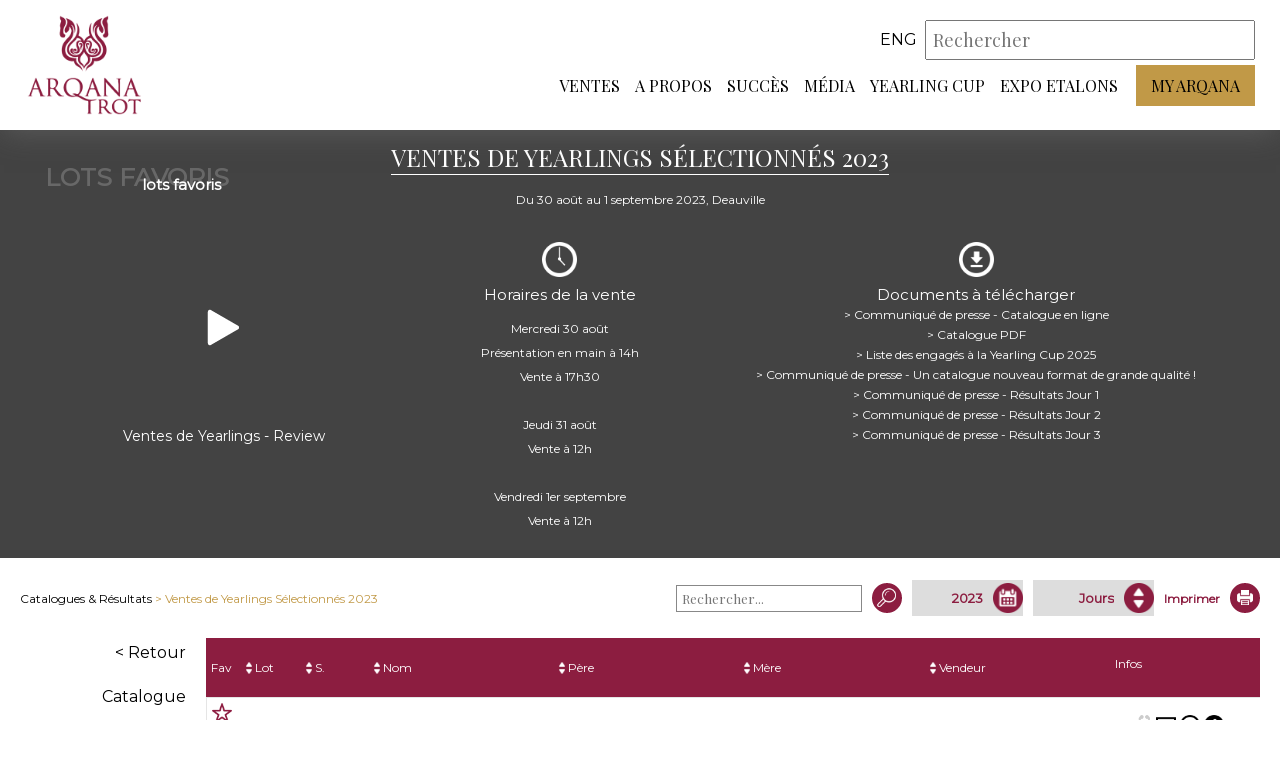

--- FILE ---
content_type: text/html; charset=iso-8859-1
request_url: https://www.arqana-trot.com/favoris/ventes-de-yearlings-selectionnes-2023/199
body_size: 61769
content:
<!DOCTYPE html PUBLIC "-//W3C//DTD XHTML 1.0 Transitional//EN" "http://www.w3.org/TR/xhtml1/DTD/xhtml1-transitional.dtd">
<html xmlns="http://www.w3.org/1999/xhtml">
	<head>
    <base href="https://www.arqana-trot.com/"/>
		<meta http-equiv="Content-Type" content="text/html; charset=iso-8859-1"/>
		<meta name="viewport" content="width=device-width, initial-scale=1.0">
    <link rel="apple-touch-icon" sizes="180x180" href="/apple-touch-icon.png">
    <link rel="icon" type="image/png" sizes="32x32" href="/favicon-32x32.png">
    <link rel="icon" type="image/png" sizes="16x16" href="/favicon-16x16.png">
    <link rel="manifest" href="/site.webmanifest">
    <link rel="mask-icon" href="/safari-pinned-tab.svg" color="#8C1D40">
    <meta name="msapplication-TileColor" content="#ffffff">
		<meta name="theme-color" content="#8C1D40">

		<title>Ventes de Yearlings Sélectionnés 2023 - Arqana Trot :: Ventes aux enchères de trotteurs</title>
        
        
		<!-- META -->
    <meta name="description" content="Arqana Trot : vente aux enchères de chevaux, trotteurs, calendrier des ventes, annuaire des étalons." />
    <meta name="keywords" content="Cheval,CHEVAL,CHEVAUX,Chevaux,courses,succès,yearlings,Yearlings,YEARLINGS,Yearling,YEARLING,foals,FOALS,ENCHERE,ENCHERES,enchères,pedigrees,juments,étalons,Etalons,etalons,ETALONS,Etalon,ETALON,ventes,VENTE,VENTES,Ventes,Vente,Agence,AGENCE,agence,AFVPS,afvps,trotteurs,trot,catalogues,évènements,acheteurs,entraîneurs, établissement,galop,chevaux à l'entraînement,hippodromes,HIPPODROMES, hara,Propriétaires,courtiers,COUTRIERS ,COURTIER,courtier,haras,HARAS,breeder,BREEDER,breeders,BREEDERS,bloodstock agent,BLOODSTOCK AGENT,bloodstock  agents,BLOODSTOCK AGENTS" />
		<meta name="author" content="ARQANA TROT">

		<!-- FONT -->
		<link href="https://fonts.googleapis.com/css?family=Montserrat" rel="stylesheet">
		<link href="https://fonts.googleapis.com/css?family=Playfair+Display" rel="stylesheet"> 

		<!-- STYLE CSS -->
		<link rel="stylesheet" href="web/css/style.css?r=2602020219" />
    <link rel="stylesheet" href="web/css/stylebase.css" />
		<link rel="stylesheet" href="web/css/responsive.css?r=260202" />
		<link rel="stylesheet" href="web/css/lightslider.min.css" />
        <link rel="stylesheet" href="https://www.arqana-trot.com/web/css/inter.css" />
    <link rel="stylesheet" href="https://www.arqana-trot.com/web/css/colorbox.css" />
        <link rel="stylesheet" media="print" href="https://www.arqana-trot.com/web/css/print.css" />
    
          <link rel="stylesheet" href="web/css/ventes.css?v=2.1" />
            <link rel="stylesheet" href="web/js/jquery.qtip/jquery.qtip.css" />
          

		<!-- SCRIPT JS -->
		<script src="https://ajax.googleapis.com/ajax/libs/jquery/3.3.1/jquery.min.js"></script>
		<script src="https://www.arqana-trot.com/web/js/lightslider.min.js"></script>
		<script src="https://www.arqana-trot.com/web/js/script.js"></script>
		<script src="https://www.arqana-trot.com/web/js/parallax.js"></script>
        <script src="https://www.arqana-trot.com/web/js/clipboard.min.js"></script>
    <script src="https://www.arqana-trot.com/web/js/jquery.colorbox.js"></script>
        
    
    
          <script src="web/js/vente.js?t=2026020214"></script>
            <script src="web/js/jquery.qtip/jquery.qtip.min.js?t=2026020214"></script>
          
             

	</head>

	<body >
        <header class="noBandeau" >
				<div class="header_container">
					<a id="logo" href="#"></a>
					<div>
						<div id="search">
							
                                  
              
              <div id="language_choice">
                                <a class="_haut_code_langue" href="web/change_lang.php?code=eng" title="Anglais">eng</a>
                               
              

							</div>
							<form action="web/search_actions.php" method="post" id="form_haut_search">

								<input type="hidden" name="mode" value="search" />
								<input type="hidden" name="strict_search" id="strict_search" value="0" />
								<input placeholder="Rechercher" type="text" autocomplete="off" id="mySearch" name="mots" value="" required />
								<div id="mySearch_close">X</div>
								<input type="submit" value="" id="mySearch_submit"/>
                <div id="mySearch_preview"></div>
							</form>
              
							<div id="btnHeader_container">
							<div class="btnHeader" id="btnSearch"></div>
								<div class="btnHeader" id="btnMenuResp">
									<span></span>
                  <span></span>
                  <span></span>
								</div>
							</div>
						</div>
						<nav>
            
                        
							<ul class="menu_principal">
								<li><a href="javascript:void(0)" target=""  class="lien_menu_principal">Ventes</a><span class="arrow-down"></span>
                  <div class="menu_secondaire"><div class="container"><ul><a href="javascript:void(0)" target=""  class="titre_sousmenu">Ventes</a><li><a href="catalogues-resultats.html" target=""  class="item_sousmenu">Catalogues & résultats</a></li><li><a href="calendrier-des-ventes.html" target=""  class="item_sousmenu">Calendrier des ventes</a></li><li><a href="inscription.html" target=""  class="item_sousmenu">Inscriptions</a></li><li><a href="statistiques-annuelles.html" target=""  class="item_sousmenu">Statistiques annuelles</a></li></ul><ul><a href="javascript:void(0)" target=""  class="titre_sousmenu">Outils</a><li><a href="thorough_repository.html" target=""  class="item_sousmenu">ThoroughRepository</a></li><li><a href="documents-utiles.html" target=""  class="item_sousmenu">Documents utiles</a></li><li><a href="https://www.arqanaonline.com/" target="_blank"  class="item_sousmenu">Arqana Online</a></li></ul><ul><a href="javascript:void(0)" target=""  class="titre_sousmenu">Infos</a><li><a href="vendre.html" target=""  class="item_sousmenu">Vendre</a></li><li><a href="acheter.html" target=""  class="item_sousmenu">Acheter</a></li><li><a href="annuaire-des-courtiers.html" target=""  class="item_sousmenu">Annuaire des courtiers</a></li></ul></div></div></li><li><a href="javascript:void(0)" target=""  class="lien_menu_principal">A propos</a><span class="arrow-down"></span>
                  <div class="menu_secondaire"><div class="container"><ul><a href="javascript:void(0)" target=""  class="titre_sousmenu">A propos</a><li><a href="qui_sommes_nous.html" target=""  class="item_sousmenu">Qui sommes-nous ?</a></li><li><a href="votre_sejour.html" target=""  class="item_sousmenu">Votre séjour</a></li><li><a href="equipe.html" target=""  class="item_sousmenu">Equipe</a></li><li><a href="javascript:void(0)" target=""  class="item_sousmenu link_js" data-id="126" data-popin="contact" >Contact</a></li></ul>                    <ul>
                    <li>
                    <div id="_reserver_menu">
                      <div id="icon_reserver_menu"></div>
                      <div id="btn_reserver_menu">Réservez votre séjour</div>
                    </div>
                    </li>
                    </ul></div></div></li><li><a href="succes.html" target=""  class="lien_menu_principal">Succès</a><span class="arrow-down"></span>
                  </li><li><a href="javascript:void(0)" target=""  class="lien_menu_principal">Média</a><span class="arrow-down"></span>
                  <div class="menu_secondaire"><div class="container"><ul><a href="javascript:void(0)" target=""  class="titre_sousmenu">Média</a><li><a href="arqana-tv.html" target=""  class="item_sousmenu">Arqana Trot TV</a></li><li><a href="galerie.html" target=""  class="item_sousmenu">Galerie</a></li></ul></div></div></li><li><a href="yearling-cup.html" target=""  class="lien_menu_principal">Yearling Cup</a><span class="arrow-down"></span>
                  </li><li><a href="expo-etalons.html" target=""  class="lien_menu_principal">Expo Etalons</a><span class="arrow-down"></span>
                  </li>                <li class="myArqana">
                                <a href="javascript:void(0)" class="lien_menu_principal myArqana_menu_principal">My Arqana</a>
                                
                </li></ul></nav>
					</div>
				</div>
			</header>
              <div class="headerSpacer"></div>
      			<div id="fond"></div>

				
        <div id="header_catalogue">
  <div class="container">

  	<div id="rubrique_nom">
        <div class="rubrique">
            <h2>Lots Favoris<span class="ombre">Lots Favoris</span></h2>
        </div>
    </div>
	<div id="presentation_vente">
	  	<div id="titre_infosVente">
	  		<h1>Ventes de Yearlings Sélectionnés 2023</h1>
	  		<p>Du 30 août  au  1 septembre 2023, Deauville <span id="info_ventes_plus"></span></p>
	  	</div>
        
                
        
	  	<div id="infos_vente" class="open">
	  		<div class="infos_vente_col">

	  		                <div class="video_vente" data-url="https://youtu.be/3IvbhOV4X6Y">
                    <div class="video_vente_img" style="background-image:url('upload/vente/visuels/minis/Home-Page-Yearlings-min.jpg')">
                        <img src="web/images/icon_play_white.svg" />
                    </div>
                    <div class="video_vente_titre">Ventes de Yearlings - Review</div>
                </div>
                <script src="web/arqana_tv/arqana_tv.js"></script>
                	  		</div>
	  		<div class="infos_vente_col">
	  			<div class="entete_vente_item horaires">
	  				<span title="Horaires de la vente"></span>
	  				<h2>Horaires de la vente</h2>
	  				<p>Mercredi 30 août<br />
Présentation en main à 14h<br />
Vente à 17h30<br />
<br />
Jeudi 31 août<br />
Vente à 12h<br />
<br />
Vendredi 1er septembre<br />
Vente à 12h</p>
                    	  			</div>
	  		</div>
	  		<div class="infos_vente_col">
	  			<div class="entete_vente_item dl">
	  				<span title="Documents à télécharger"></span>
	  				<h2>Documents à télécharger</h2>
	  				<div class="liste_fichiers">
                          <div><a href="https://www.arqana-trot.com/upload/vente/communique/v199/CP-Catalogue-en-ligne-Yearlings.pdf" target="_blank">> Communiqué de presse - Catalogue en ligne</a></div>
                            <div><a href="https://www.arqana-trot.com/upload/vente/communique/v199/Catalogue-Yearlings-2023.pdf" target="_blank">> Catalogue PDF</a></div>
                            <div><a href="https://www.arqana-trot.com/upload/vente/communique/v199/Liste-engages-Yearling-Cup-2025.pdf" target="_blank">> Liste des engagés à la Yearling Cup 2025</a></div>
                            <div><a href="https://www.arqana-trot.com/upload/vente/communique/v199/CP-Un-catalogue-nouveau-format-d--une-grande-qualite.pdf" target="_blank">> Communiqué de presse - Un catalogue nouveau format de grande qualité !</a></div>
                            <div><a href="https://www.arqana-trot.com/upload/vente/communique/v199/CP-resultats-Jour-1.pdf" target="_blank">> Communiqué de presse - Résultats Jour 1</a></div>
                            <div><a href="https://www.arqana-trot.com/upload/vente/communique/v199/CP-resultats-Jour-2.pdf" target="_blank">> Communiqué de presse - Résultats Jour 2</a></div>
                            <div><a href="https://www.arqana-trot.com/upload/vente/communique/v199/CP-resultats-Jour-3.pdf" target="_blank">> Communiqué de presse - Résultats Jour 3</a></div>
                          </div>
	  			</div>
	  		</div>
	  	</div>
  	</div>
  </div>
</div>


<style>
	

</style>
        
              <a name="am"></a>
			<div id="milieu" class="container pageVente"  >

<div id="menuh">
  <div id="btn_menu_secondaire_lateral"><span id="fond_menu_secondaire_lateral"><span></span></span></div>       
  <div id="menuh_retour"><span><a href="catalogues-resultats.html">Catalogues & Résultats</a> > Ventes de Yearlings Sélectionnés 2023</span></div>
  <div id="menuh_boutons">
                                        <div class="item_tri" id="triSearch_conteneur">
                                            <div id="all_select">
                        <div id="div_select_lot">
                          <select id="select_lot" name="select_lot">
                            <option value="">-- Lots --</option>
                                                        <option value="38129">Lot 0001</option>
                                                        <option value="38130">Lot 0002</option>
                                                        <option value="38131">Lot 0003</option>
                                                        <option value="38132">Lot 0004</option>
                                                        <option value="38133">Lot 0005</option>
                                                        <option value="38134">Lot 0006</option>
                                                        <option value="38135">Lot 0007</option>
                                                        <option value="38136">Lot 0008</option>
                                                        <option value="38137">Lot 0009</option>
                                                        <option value="38138">Lot 0010</option>
                                                        <option value="38139">Lot 0011</option>
                                                        <option value="38140">Lot 0012</option>
                                                        <option value="38141">Lot 0013</option>
                                                        <option value="38142">Lot 0014</option>
                                                        <option value="38143">Lot 0015</option>
                                                        <option value="38144">Lot 0016</option>
                                                        <option value="38145">Lot 0017</option>
                                                        <option value="38146">Lot 0018</option>
                                                        <option value="38147">Lot 0019</option>
                                                        <option value="38148">Lot 0020</option>
                                                        <option value="38149">Lot 0021</option>
                                                        <option value="38150">Lot 0022</option>
                                                        <option value="38151">Lot 0023</option>
                                                        <option value="38152">Lot 0024</option>
                                                        <option value="38153">Lot 0025</option>
                                                        <option value="38154">Lot 0026</option>
                                                        <option value="38155">Lot 0027</option>
                                                        <option value="38156">Lot 0028</option>
                                                        <option value="38157">Lot 0029</option>
                                                        <option value="38158">Lot 0030</option>
                                                        <option value="38159">Lot 0031</option>
                                                        <option value="38160">Lot 0032</option>
                                                        <option value="38161">Lot 0033</option>
                                                        <option value="38162">Lot 0034</option>
                                                        <option value="38163">Lot 0035</option>
                                                        <option value="38164">Lot 0036</option>
                                                        <option value="38165">Lot 0037</option>
                                                        <option value="38166">Lot 0038</option>
                                                        <option value="38167">Lot 0039</option>
                                                        <option value="38168">Lot 0040</option>
                                                        <option value="38169">Lot 0041</option>
                                                        <option value="38170">Lot 0042</option>
                                                        <option value="38171">Lot 0043</option>
                                                        <option value="38172">Lot 0044</option>
                                                        <option value="38173">Lot 0045</option>
                                                        <option value="38174">Lot 0046</option>
                                                        <option value="38175">Lot 0047</option>
                                                        <option value="38176">Lot 0048</option>
                                                        <option value="38177">Lot 0049</option>
                                                        <option value="38178">Lot 0050</option>
                                                        <option value="38179">Lot 0051</option>
                                                        <option value="38180">Lot 0052</option>
                                                        <option value="38181">Lot 0053</option>
                                                        <option value="38182">Lot 0054</option>
                                                        <option value="38183">Lot 0055</option>
                                                        <option value="38184">Lot 0056</option>
                                                        <option value="38185">Lot 0057</option>
                                                        <option value="38186">Lot 0058</option>
                                                        <option value="38187">Lot 0059</option>
                                                        <option value="38188">Lot 0060</option>
                                                        <option value="38189">Lot 0061</option>
                                                        <option value="38190">Lot 0062</option>
                                                        <option value="38191">Lot 0063</option>
                                                        <option value="38192">Lot 0064</option>
                                                        <option value="38193">Lot 0065</option>
                                                        <option value="38194">Lot 0066</option>
                                                        <option value="38195">Lot 0067</option>
                                                        <option value="38196">Lot 0068</option>
                                                        <option value="38197">Lot 0069</option>
                                                        <option value="38198">Lot 0070</option>
                                                        <option value="38199">Lot 0071</option>
                                                        <option value="38200">Lot 0072</option>
                                                        <option value="38201">Lot 0073</option>
                                                        <option value="38202">Lot 0074</option>
                                                        <option value="38203">Lot 0075</option>
                                                        <option value="38204">Lot 0076</option>
                                                        <option value="38205">Lot 0077</option>
                                                        <option value="38206">Lot 0078</option>
                                                        <option value="38207">Lot 0079</option>
                                                        <option value="38208">Lot 0080</option>
                                                        <option value="38209">Lot 0081</option>
                                                        <option value="38210">Lot 0082</option>
                                                        <option value="38211">Lot 0083</option>
                                                        <option value="38212">Lot 0084</option>
                                                        <option value="38213">Lot 0085</option>
                                                        <option value="38214">Lot 0086</option>
                                                        <option value="38215">Lot 0087</option>
                                                        <option value="38216">Lot 0088</option>
                                                        <option value="38217">Lot 0089</option>
                                                        <option value="38218">Lot 0090</option>
                                                        <option value="38219">Lot 0091</option>
                                                        <option value="38220">Lot 0092</option>
                                                        <option value="38221">Lot 0093</option>
                                                        <option value="38222">Lot 0094</option>
                                                        <option value="38223">Lot 0095</option>
                                                        <option value="38224">Lot 0096</option>
                                                        <option value="38225">Lot 0097</option>
                                                        <option value="38226">Lot 0098</option>
                                                        <option value="38227">Lot 0099</option>
                                                        <option value="38228">Lot 0100</option>
                                                        <option value="38229">Lot 0101</option>
                                                        <option value="38230">Lot 0102</option>
                                                        <option value="38231">Lot 0103</option>
                                                        <option value="38232">Lot 0104</option>
                                                        <option value="38233">Lot 0105</option>
                                                        <option value="38234">Lot 0106</option>
                                                        <option value="38235">Lot 0107</option>
                                                        <option value="38236">Lot 0108</option>
                                                        <option value="38237">Lot 0109</option>
                                                        <option value="38238">Lot 0110</option>
                                                        <option value="38239">Lot 0111</option>
                                                        <option value="38240">Lot 0112</option>
                                                        <option value="38241">Lot 0113</option>
                                                        <option value="38242">Lot 0114</option>
                                                        <option value="38243">Lot 0115</option>
                                                        <option value="38244">Lot 0116</option>
                                                        <option value="38245">Lot 0117</option>
                                                        <option value="38246">Lot 0118</option>
                                                        <option value="38247">Lot 0119</option>
                                                        <option value="38248">Lot 0120</option>
                                                        <option value="38249">Lot 0121</option>
                                                        <option value="38250">Lot 0122</option>
                                                        <option value="38251">Lot 0123</option>
                                                        <option value="38252">Lot 0124</option>
                                                        <option value="38253">Lot 0125</option>
                                                        <option value="38254">Lot 0126</option>
                                                        <option value="38255">Lot 0127</option>
                                                        <option value="38256">Lot 0128</option>
                                                        <option value="38257">Lot 0129</option>
                                                        <option value="38258">Lot 0130</option>
                                                        <option value="38259">Lot 0131</option>
                                                        <option value="38260">Lot 0132</option>
                                                        <option value="38261">Lot 0133</option>
                                                        <option value="38262">Lot 0134</option>
                                                        <option value="38263">Lot 0135</option>
                                                        <option value="38264">Lot 0136</option>
                                                        <option value="38265">Lot 0137</option>
                                                        <option value="38266">Lot 0138</option>
                                                        <option value="38267">Lot 0139</option>
                                                        <option value="38268">Lot 0140</option>
                                                        <option value="38269">Lot 0141</option>
                                                        <option value="38270">Lot 0142</option>
                                                        <option value="38271">Lot 0143</option>
                                                        <option value="38272">Lot 0144</option>
                                                        <option value="38273">Lot 0145</option>
                                                        <option value="38274">Lot 0146</option>
                                                        <option value="38275">Lot 0147</option>
                                                        <option value="38276">Lot 0148</option>
                                                        <option value="38277">Lot 0149</option>
                                                        <option value="38278">Lot 0150</option>
                                                        <option value="38279">Lot 0151</option>
                                                        <option value="38280">Lot 0152</option>
                                                        <option value="38281">Lot 0153</option>
                                                        <option value="38282">Lot 0154</option>
                                                        <option value="38283">Lot 0155</option>
                                                        <option value="38284">Lot 0156</option>
                                                        <option value="38285">Lot 0157</option>
                                                        <option value="38286">Lot 0158</option>
                                                        <option value="38287">Lot 0159</option>
                                                        <option value="38288">Lot 0160</option>
                                                        <option value="38289">Lot 0161</option>
                                                        <option value="38290">Lot 0162</option>
                                                        <option value="38291">Lot 0163</option>
                                                        <option value="38292">Lot 0164</option>
                                                        <option value="38293">Lot 0165</option>
                                                        <option value="38294">Lot 0166</option>
                                                        <option value="38295">Lot 0167</option>
                                                        <option value="38296">Lot 0168</option>
                                                        <option value="38297">Lot 0169</option>
                                                        <option value="38298">Lot 0170</option>
                                                        <option value="38299">Lot 0171</option>
                                                        <option value="38300">Lot 0172</option>
                                                        <option value="38301">Lot 0173</option>
                                                        <option value="38302">Lot 0174</option>
                                                        <option value="38303">Lot 0175</option>
                                                        <option value="38304">Lot 0176</option>
                                                        <option value="38305">Lot 0177</option>
                                                        <option value="38306">Lot 0178</option>
                                                        <option value="38307">Lot 0179</option>
                                                        <option value="38308">Lot 0180</option>
                                                        <option value="38309">Lot 0181</option>
                                                        <option value="38310">Lot 0182</option>
                                                        <option value="38311">Lot 0183</option>
                                                        <option value="38312">Lot 0184</option>
                                                        <option value="38313">Lot 0185</option>
                                                        <option value="38314">Lot 0186</option>
                                                        <option value="38315">Lot 0187</option>
                                                        <option value="38316">Lot 0188</option>
                                                        <option value="38317">Lot 0189</option>
                                                        <option value="38318">Lot 0190</option>
                                                        <option value="38319">Lot 0191</option>
                                                        <option value="38320">Lot 0192</option>
                                                        <option value="38321">Lot 0193</option>
                                                        <option value="38322">Lot 0194</option>
                                                        <option value="38323">Lot 0195</option>
                                                        <option value="38324">Lot 0196</option>
                                                        <option value="38325">Lot 0197</option>
                                                        <option value="38326">Lot 0198</option>
                                                        <option value="38327">Lot 0199</option>
                                                        <option value="38328">Lot 0200</option>
                                                        <option value="38329">Lot 0201</option>
                                                        <option value="38330">Lot 0202</option>
                                                        <option value="38331">Lot 0203</option>
                                                        <option value="38332">Lot 0204</option>
                                                        <option value="38333">Lot 0205</option>
                                                        <option value="38334">Lot 0206</option>
                                                        <option value="38335">Lot 0207</option>
                                                        <option value="38336">Lot 0208</option>
                                                        <option value="38337">Lot 0209</option>
                                                        <option value="38338">Lot 0210</option>
                                                        <option value="38339">Lot 0211</option>
                                                        <option value="38340">Lot 0212</option>
                                                        <option value="38341">Lot 0213</option>
                                                        <option value="38342">Lot 0214</option>
                                                        <option value="38343">Lot 0215</option>
                                                        <option value="38344">Lot 0216</option>
                                                        <option value="38345">Lot 0217</option>
                                                        <option value="38346">Lot 0218</option>
                                                        <option value="38347">Lot 0219</option>
                                                        <option value="38348">Lot 0220</option>
                                                        <option value="38349">Lot 0221</option>
                                                        <option value="38350">Lot 0222</option>
                                                        <option value="38351">Lot 0223</option>
                                                        <option value="38352">Lot 0224</option>
                                                        <option value="38353">Lot 0225</option>
                                                        <option value="38354">Lot 0226</option>
                                                        <option value="38355">Lot 0227</option>
                                                        <option value="38356">Lot 0228</option>
                                                        <option value="38357">Lot 0229</option>
                                                        <option value="38358">Lot 0230</option>
                                                        <option value="38359">Lot 0231</option>
                                                        <option value="38360">Lot 0232</option>
                                                        <option value="38361">Lot 0233</option>
                                                        <option value="38362">Lot 0234</option>
                                                        <option value="38363">Lot 0235</option>
                                                        <option value="38364">Lot 0236</option>
                                                        <option value="38365">Lot 0237</option>
                                                        <option value="38366">Lot 0238</option>
                                                        <option value="38367">Lot 0239</option>
                                                        <option value="38368">Lot 0240</option>
                                                        <option value="38369">Lot 0241</option>
                                                        <option value="38370">Lot 0242</option>
                                                        <option value="38371">Lot 0243</option>
                                                        <option value="38372">Lot 0244</option>
                                                        <option value="38373">Lot 0245</option>
                                                        <option value="38374">Lot 0246</option>
                                                        <option value="38375">Lot 0247</option>
                                                        <option value="38376">Lot 0248</option>
                                                        <option value="38377">Lot 0249</option>
                                                        <option value="38378">Lot 0250</option>
                                                        <option value="38379">Lot 0251</option>
                                                        <option value="38380">Lot 0252</option>
                                                        <option value="38381">Lot 0253</option>
                                                        <option value="38382">Lot 0254</option>
                                                        <option value="38383">Lot 0255</option>
                                                        <option value="38384">Lot 0256</option>
                                                        <option value="38385">Lot 0257</option>
                                                        <option value="38386">Lot 0258</option>
                                                        <option value="38387">Lot 0259</option>
                                                        <option value="38388">Lot 0260</option>
                                                        <option value="38389">Lot 0261</option>
                                                        <option value="38390">Lot 0262</option>
                                                        <option value="38391">Lot 0263</option>
                                                        <option value="38392">Lot 0264</option>
                                                        <option value="38393">Lot 0265</option>
                                                        <option value="38394">Lot 0266</option>
                                                        <option value="38395">Lot 0267</option>
                                                        <option value="38396">Lot 0268</option>
                                                        <option value="38397">Lot 0269</option>
                                                        <option value="38398">Lot 0270</option>
                                                        <option value="38399">Lot 0271</option>
                                                        <option value="38400">Lot 0272</option>
                                                        <option value="38401">Lot 0273</option>
                                                        <option value="38402">Lot 0274</option>
                                                        <option value="38403">Lot 0275</option>
                                                        <option value="38404">Lot 0276</option>
                                                        <option value="38405">Lot 0277</option>
                                                        <option value="38406">Lot 0278</option>
                                                        <option value="38407">Lot 0279</option>
                                                        <option value="38408">Lot 0280</option>
                                                        <option value="38409">Lot 0281</option>
                                                        <option value="38410">Lot 0282</option>
                                                        <option value="38411">Lot 0283</option>
                                                        <option value="38412">Lot 0284</option>
                                                        <option value="38413">Lot 0285</option>
                                                        <option value="38414">Lot 0286</option>
                                                        <option value="38415">Lot 0287</option>
                                                        <option value="38416">Lot 0288</option>
                                                        <option value="38417">Lot 0289</option>
                                                        <option value="38418">Lot 0290</option>
                                                        <option value="38419">Lot 0291</option>
                                                        <option value="38420">Lot 0292</option>
                                                        <option value="38421">Lot 0293</option>
                                                        <option value="38422">Lot 0294</option>
                                                        <option value="38423">Lot 0295</option>
                                                        <option value="38424">Lot 0296</option>
                                                        <option value="38425">Lot 0297</option>
                                                        <option value="38426">Lot 0298</option>
                                                        <option value="38427">Lot 0299</option>
                                                        <option value="38428">Lot 0300</option>
                                                        <option value="38429">Lot 0301</option>
                                                        <option value="38430">Lot 0302</option>
                                                        <option value="38431">Lot 0303</option>
                                                        <option value="38432">Lot 0304</option>
                                                        <option value="38433">Lot 0305</option>
                                                        <option value="38434">Lot 0306</option>
                                                        <option value="38435">Lot 0307</option>
                                                        <option value="38436">Lot 0308</option>
                                                        <option value="38437">Lot 0309</option>
                                                        <option value="38438">Lot 0310</option>
                                                        <option value="38439">Lot 0311</option>
                                                        <option value="38440">Lot 0312</option>
                                                        <option value="38441">Lot 0313</option>
                                                        <option value="38442">Lot 0314</option>
                                                        <option value="38443">Lot 0315</option>
                                                        <option value="38444">Lot 0316</option>
                                                        <option value="38445">Lot 0317</option>
                                                        <option value="38446">Lot 0318</option>
                                                        <option value="38447">Lot 0319</option>
                                                        <option value="38448">Lot 0320</option>
                                                        <option value="38449">Lot 0321</option>
                                                        <option value="38450">Lot 0322</option>
                                                        <option value="38451">Lot 0323</option>
                                                        <option value="38452">Lot 0324</option>
                                                        <option value="38453">Lot 0325</option>
                                                        <option value="38454">Lot 0326</option>
                                                        <option value="38455">Lot 0327</option>
                                                        <option value="38456">Lot 0328</option>
                                                        <option value="38457">Lot 0329</option>
                                                        <option value="38458">Lot 0330</option>
                                                        <option value="38459">Lot 0331</option>
                                                        <option value="38460">Lot 0332</option>
                                                        <option value="38461">Lot 0333</option>
                                                        <option value="38462">Lot 0334</option>
                                                        <option value="38463">Lot 0335</option>
                                                        <option value="38464">Lot 0336</option>
                                                        <option value="38465">Lot 0337</option>
                                                        <option value="38466">Lot 0338</option>
                                                        <option value="38467">Lot 0339</option>
                                                        <option value="38468">Lot 0340</option>
                                                        <option value="38469">Lot 0341</option>
                                                        <option value="38470">Lot 0342</option>
                                                        <option value="38471">Lot 0343</option>
                                                        <option value="38472">Lot 0344</option>
                                                        <option value="38473">Lot 0345</option>
                                                        <option value="38474">Lot 0346</option>
                                                        <option value="38475">Lot 0347</option>
                                                        <option value="38476">Lot 0348</option>
                                                        <option value="38477">Lot 0349</option>
                                                        <option value="38478">Lot 0350</option>
                                                        <option value="38479">Lot 0351</option>
                                                        <option value="38480">Lot 0352</option>
                                                        <option value="38481">Lot 0353</option>
                                                        <option value="38482">Lot 0354</option>
                                                        <option value="38483">Lot 0355</option>
                                                        <option value="38484">Lot 0356</option>
                                                        <option value="38485">Lot 0357</option>
                                                        <option value="38486">Lot 0358</option>
                                                        <option value="38487">Lot 0359</option>
                                                        <option value="38488">Lot 0360</option>
                                                        <option value="38489">Lot 0361</option>
                                                        <option value="38490">Lot 0362</option>
                                                        <option value="38491">Lot 0363</option>
                                                        <option value="38492">Lot 0364</option>
                                                        <option value="38493">Lot 0365</option>
                                                        <option value="38494">Lot 0366</option>
                                                        <option value="38495">Lot 0367</option>
                                                        <option value="38496">Lot 0368</option>
                                                        <option value="38497">Lot 0369</option>
                                                        <option value="38498">Lot 0370</option>
                                                        <option value="38499">Lot 0371</option>
                                                        <option value="38500">Lot 0372</option>
                                                        <option value="38501">Lot 0373</option>
                                                        <option value="38502">Lot 0374</option>
                                                        <option value="38503">Lot 0375</option>
                                                        <option value="38504">Lot 0376</option>
                                                        <option value="38505">Lot 0377</option>
                                                        <option value="38506">Lot 0378</option>
                                                        <option value="38507">Lot 0379</option>
                                                        <option value="38508">Lot 0380</option>
                                                        <option value="38509">Lot 0381</option>
                                                        <option value="38510">Lot 0382</option>
                                                        <option value="38511">Lot 0383</option>
                                                        <option value="38512">Lot 0384</option>
                                                        <option value="38513">Lot 0385</option>
                                                        <option value="38514">Lot 0386</option>
                                                        <option value="38515">Lot 0387</option>
                                                        <option value="38516">Lot 0388</option>
                                                        <option value="38517">Lot 0389</option>
                                                        <option value="38518">Lot 0390</option>
                                                        <option value="38519">Lot 0391</option>
                                                        <option value="38520">Lot 0392</option>
                                                        <option value="38521">Lot 0393</option>
                                                        <option value="38522">Lot 0394</option>
                                                        <option value="38523">Lot 0395</option>
                                                        <option value="38524">Lot 0396</option>
                                                        <option value="38525">Lot 0397</option>
                                                        <option value="38526">Lot 0398</option>
                                                        <option value="38527">Lot 0399</option>
                                                        <option value="38528">Lot 0400</option>
                                                        <option value="38529">Lot 0401</option>
                                                        <option value="38530">Lot 0402</option>
                                                        <option value="38531">Lot 0403</option>
                                                        <option value="38532">Lot 0404</option>
                                                        <option value="38533">Lot 0405</option>
                                                        <option value="38534">Lot 0406</option>
                                                        <option value="38535">Lot 0407</option>
                                                        <option value="38536">Lot 0408</option>
                                                        <option value="38537">Lot 0409</option>
                                                        <option value="38538">Lot 0410</option>
                                                        <option value="38539">Lot 0411</option>
                                                        <option value="38540">Lot 0412</option>
                                                        <option value="38541">Lot 0413</option>
                                                        <option value="38542">Lot 0414</option>
                                                        <option value="38543">Lot 0415</option>
                                                        <option value="38544">Lot 0416</option>
                                                        <option value="38545">Lot 0417</option>
                                                        <option value="38546">Lot 0418</option>
                                                        <option value="38547">Lot 0419</option>
                                                        <option value="38548">Lot 0420</option>
                                                        <option value="38549">Lot 0421</option>
                                                        <option value="38550">Lot 0422</option>
                                                        <option value="38551">Lot 0423</option>
                                                        <option value="38552">Lot 0424</option>
                                                        <option value="38553">Lot 0425</option>
                                                        <option value="38554">Lot 0426</option>
                                                        <option value="38555">Lot 0427</option>
                                                        <option value="38556">Lot 0428</option>
                                                        <option value="38557">Lot 0429</option>
                                                        <option value="38558">Lot 0430</option>
                                                        <option value="38559">Lot 0431</option>
                                                        <option value="38560">Lot 0432</option>
                                                        <option value="38561">Lot 0433</option>
                                                        <option value="38562">Lot 0434</option>
                                                        <option value="38563">Lot 0435</option>
                                                        <option value="38564">Lot 0436</option>
                                                        <option value="38565">Lot 0437</option>
                                                        <option value="38566">Lot 0438</option>
                                                        <option value="38567">Lot 0439</option>
                                                        <option value="38568">Lot 0440</option>
                                                        <option value="38569">Lot 0441</option>
                                                        <option value="38570">Lot 0442</option>
                                                        <option value="38571">Lot 0443</option>
                                                        <option value="38572">Lot 0444</option>
                                                        <option value="38573">Lot 0445</option>
                                                        <option value="38574">Lot 0446</option>
                                                        <option value="38575">Lot 0447</option>
                                                        <option value="38576">Lot 0448</option>
                                                        <option value="38577">Lot 0449</option>
                                                        <option value="38578">Lot 0450</option>
                                                        <option value="38579">Lot 0451</option>
                                                        <option value="38580">Lot 0452</option>
                                                        <option value="38581">Lot 0453</option>
                                                        <option value="38582">Lot 0454</option>
                                                        <option value="38583">Lot 0455</option>
                                                        <option value="38584">Lot 0456</option>
                                                        <option value="38585">Lot 0457</option>
                                                        <option value="38586">Lot 0458</option>
                                                        <option value="38587">Lot 0459</option>
                                                        <option value="38588">Lot 0460</option>
                                                        <option value="38589">Lot 0461</option>
                                                        <option value="38590">Lot 0462</option>
                                                        <option value="38591">Lot 0463</option>
                                                        <option value="38592">Lot 0464</option>
                                                        <option value="38593">Lot 0465</option>
                                                        <option value="38594">Lot 0466</option>
                                                        <option value="38595">Lot 0467</option>
                                                        <option value="38596">Lot 0468</option>
                                                        <option value="38597">Lot 0469</option>
                                                        <option value="38598">Lot 0470</option>
                                                        <option value="38599">Lot 0471</option>
                                                        <option value="38600">Lot 0472</option>
                                                        <option value="38601">Lot 0473</option>
                                                        <option value="38602">Lot 0474</option>
                                                        <option value="38603">Lot 0475</option>
                                                        <option value="38604">Lot 0476</option>
                                                        <option value="38605">Lot 0477</option>
                                                        <option value="38606">Lot 0478</option>
                                                        <option value="38607">Lot 0479</option>
                                                        <option value="38608">Lot 0480</option>
                                                        <option value="38609">Lot 0481</option>
                                                        <option value="38610">Lot 0482</option>
                                                        <option value="38611">Lot 0483</option>
                                                        <option value="38612">Lot 0484</option>
                                                        <option value="38613">Lot 0485</option>
                                                        <option value="38614">Lot 0486</option>
                                                        <option value="38615">Lot 0487</option>
                                                        <option value="38616">Lot 0488</option>
                                                        <option value="38617">Lot 0489</option>
                                                        <option value="38618">Lot 0490</option>
                                                        <option value="38619">Lot 0491</option>
                                                        <option value="38620">Lot 0492</option>
                                                        <option value="38621">Lot 0493</option>
                                                        <option value="38622">Lot 0494</option>
                                                        <option value="38623">Lot 0495</option>
                                                        <option value="38624">Lot 0496</option>
                                                        <option value="38625">Lot 0497</option>
                                                        <option value="38626">Lot 0498</option>
                                                        <option value="38627">Lot 0499</option>
                                                        <option value="38628">Lot 0500</option>
                                                        <option value="38629">Lot 0501</option>
                                                        <option value="38630">Lot 0502</option>
                                                        <option value="38631">Lot 0503</option>
                                                      </select>
                        </div>
                                                <div id="div_select_tri">
                          <select onchange="" onfocus="this.selectedIndex = -1;" id="select_tri" name="select_tri">
                            <option value="">-- Tri --</option>
                            <option value="code" >Lot</option>
                            <option value="sexe" > S.</option>
                            <option value="produit" > Prod.</option>
                            <option value="nom" > Nom</option>
                            <option value="pere" > Père</option>
                            <option value="mere" > Mère</option>
                            <option value="pleinede" > Pleine de</option>
                            <option value="vendeur" > Vendeur</option>


                          </select>
                        </div> 
                        </div>  
                        
                                             
                        <div id="triSearch_form">
                            <form action="web/vente/vente_actions.php" method="post">
                            <input type="hidden" name="mode" value="search" />
                            <input type="hidden" name="idv" value="199" />
                            <input type="hidden" name="indice_page" value="favoris_199" />
                            
                                                            
                            <div id="triSearch">
                              <input type="text" name="search" id="triSearchText" placeholder="Rechercher..." value="" />
                              <div id="triSearchClose">X</div>
                            </div>
                            <input type="submit" name="go" value=" " />
                            </form>                            
                            
                        </div>
                    </div>
                    
                                                                            
                        <div class="item_tri">
                            <p>
                                <select class="select_tri tri_annee" name="tri_annee">
                                    <option value="">...Années...</option>
                                                                          <option value="catalogue/ventes-de-yearlings-2025/224" > 2025 </option>
                                                                            <option value="catalogue/ventes-de-yearlings-selectionnes-2024/210" > 2024 </option>
                                                                            <option value="catalogue/ventes-de-yearlings-selectionnes-2023/199" selected> 2023 </option>
                                                                            <option value="catalogue/ventes-de-yearlings-selectionnes-2022/188" > 2022 </option>
                                                                            <option value="catalogue/vente-de-yearlings-selectionnes-2021/178" > 2021 </option>
                                                                            <option value="catalogue/ventes-de-yearlings-selectionnes-2020/171" > 2020 </option>
                                                                            <option value="catalogue/ventes-de-yearlings-selectionnes-2019/165" > 2019 </option>
                                                                            <option value="catalogue-listing/ventes-de-yearlings-selectionnes-2018" > 2018 </option>
                                                                            <option value="catalogue-listing/ventes-de-yearlings-selectionnes-2017" > 2017 </option>
                                                                            <option value="catalogue-listing/ventes-de-yearlings-selectionnes-2016" > 2016 </option>
                                                                            <option value="catalogue-listing/ventes-de-yearlings-selectionnes-2015" > 2015 </option>
                                                                            <option value="catalogue-listing/ventes-de-yearlings-selectionnes-2014" > 2014 </option>
                                                                            <option value="catalogue-listing/ventes-de-yearlings-selectionnes-2013" > 2013 </option>
                                                                            <option value="catalogue-listing/vente-de-selection-yearlings-2012" > 2012 </option>
                                                                            <option value="catalogue-listing/ventes-de-yearlings-septembre-2011-vincennes" > 2011 </option>
                                                                            <option value="catalogue-listing/vente-de-yearlings-septembre-2010-vincennes" > 2010 </option>
                                                                            <option value="catalogue-listing/vente-de-yearlings-septembre-2009-vincennes" > 2009 </option>
                                                                      </select>
                            </p>
                        </div>
                                                  
                          <div class="item_tri">
                              <p>
                              <select class="select_tri tri_jour" name="tri_jour">
                              <option value="">Jours</option>
                              <option value="-1">Tous</option>
                                                             <option value="1693346400" >Wednesday</option>
                                                              <option value="1693432800" >Thursday</option>
                                                              <option value="1693519200" >Friday</option>
                                                             </select>
                              </p>
                          </div>                          
                                                 
       
                       <a href="javascript:window.print()" class="menuh_bouton" title="Imprimer">
                        <p class="menuh_bouton_title">Imprimer</p>
                        <span class="menuh_bouton_icon" icon="print"></span>
                       </a>
                                         
  </div>
</div>

<div id="page_inter">
 <div id="page_inter_menu">
   <ul>
        <li id="menu_retour"><a href="catalogues-resultats.html">< Retour</a></li>
        <li ><a href="catalogue/ventes-de-yearlings-selectionnes-2023/199">Catalogue</a></li>
    
          <li><a href="catalogue-virtuel/ventes-de-yearlings-selectionnes-2023/199" target="_blank">Smartcat</a></li>
           <li ><a href="absents/ventes-de-yearlings-selectionnes-2023/199">Absents (31)</a></li>
         <li ><a href="updates/ventes-de-yearlings-selectionnes-2023/199">Updates</a></li>
        <li ><a href="resultats/ventes-de-yearlings-selectionnes-2023/199">Résultats</a></li>
        <li ><a href="statistiques/ventes-de-yearlings-selectionnes-2023/199/historique">Statistiques</a></li>
         <li id="header_catalogue_favoris">
              <a href="favoris/ventes-de-yearlings-selectionnes-2023/199">
              Favoris (<span id="header_catalogue_favoris_nb">...</span>)
              </a>
    </li>
    <script>
    //load nb favoris
    $( document ).ready(function() {
              $.ajax({
                    type: "GET",
                    url: get_url_site() + "/web/listing_favoris_actions.php",
                    data: {
                     mode: 'get_favoris',
                     ven_id: '199'
                    },
                    dataType: 'json'
              })
             .done(function( retour ) {
               if(retour!='') {
               
                console.log(retour.favoris.length);  
                
                var favoris = retour.favoris;
                var nb = favoris.length;
                
                //refresh affichage du bouton favoris
                $('#header_catalogue_favoris_nb').html(nb);
                if(retour > 0) {
                  $('#header_catalogue_favoris').removeClass('header_catalogue_favoris_inactive');
                  $('#header_catalogue_favoris').addClass('header_catalogue_favoris_active');
                } else {
                  $('#header_catalogue_favoris').removeClass('header_catalogue_favoris_active');
                  $('#header_catalogue_favoris').addClass('header_catalogue_favoris_inactive');
                }
                
                //refresh etoiles favoris
                $('.cfav').removeClass('cfav_on').addClass('cfav_off');
                for(f=0;f<favoris.length;f++) {
                  var idL = favoris[f];
                  $('.cfav[data-i="'+idL+'"]').addClass('cfav_on'); 
                }
               }
              });
      });  
    </script>

  </ul>
   </div>
 <div id="page_inter_content"> 
  <!-- Fav	 Lot	 S.	 Prod.	 Nom	 Père.	 Mère	Pleine de	 Vendeur	Infos -->
 
 <div id="tableau_vente" data-indicepage="favoris_199" data-venid="199">
  <div id="tab_contenu">
    <!-- Header Tableau Infos -->
    <div class="header_tab">
      <div class="cch ccfv"><p>Fav</p></div>      
      <div class="cch ccL cch_tri" data-c="code" title="Trier par Lot"><p>Lot</p></div>   
      <div class="cch catalogue_colonne_flex1 cch_tri" data-c="sexe" title="Trier par S."><p>S.</p></div>
            <div class="cch catalogue_colonne_flex3 cch_tri" data-c="nom" title="Trier par Nom"><p>Nom</p></div>
      <div class="cch catalogue_colonne_flex3 cch_tri" data-c="pere" title="Trier par Père"><p>Père</p></div>
      <div class="cch catalogue_colonne_flex3 cch_tri" data-c="mere" title="Trier par Mère"><p>Mère</p></div>
         
      <div class="cch catalogue_colonne_flex3 cch_tri" data-c="vendeur" title="Trier par Vendeur"><p>Vendeur</p></div>
      <div class="cch ccpic"><p>Infos</p></div>      
      <div class="fks"></div>                 
    </div>
    <!-- Liste lots -->
    <div id="tab_all_item">
                <div id="dlot_38129" class="tab_item">
            <div class="ccfv"><div class="cfav cfav_off" data-i="38129"></div></div>
            <div data-label="Lot" class="cct ccL"><p title="0001"><a href="pedigree/ventes-de-yearlings-selectionnes-2023/199/0001/mochi-mochi-apple">0001</a></p></div>
            <div data-label="Sexe" class="cct cfx1 ccSx"><p title="M."><span class="lock lockedoff" data-c="sexe" data-v="M."></span>M.</p></div>
                        <div data-label="Nom" class="cct cfx3 ccLN"><p title="Mochi Mochi Apple"><a href="pedigree/ventes-de-yearlings-selectionnes-2023/199/0001/mochi-mochi-apple">Mochi Mochi Apple</a></p></div>
            <div data-label="Père" class="cct cfx3 ccPe"><p title="ROYAL DREAM"><span class="lock lockedoff" data-c="pere" data-v="ROYAL DREAM"></span>ROYAL DREAM</p></div>
            <div data-label="Mère" class="cct cfx3 ccMe"><p title="Camela Charm">Camela Charm</p></div>
                        <div data-label="Vendeur" class="cct cfx3 ccVen"><p title="Gaby Pension Equine"><span class="lock lockedoff" data-c="vendeur" data-v="Gaby Pension Equine"></span>Gaby Pension Equine</p></div>
            <div data-label="Infos" class="ccpic"><p><div class="cpic"><span class="ipve ipf"></span></div><a href="web/iframe_photo.php?photo=https://www.arqana-trot.com/upload/vente/photos/v199/1.JPG" class="cpic iqp" data-lotid="38129" title="Mochi Mochi Apple"><span class="ipp"></span></a><a href="ajax/ajax_lot_video.php?lot_id=38129" class="video_interne catalogue_infosPictos" title="Vidéo"><span class="ipv" data-lotid="38129"></span></a><div class="cpic iqu" data-lotid="38129" title="Update"><span class="ipu"></span></div><a href="pedigree/ventes-de-yearlings-selectionnes-2023/199/0001/mochi-mochi-apple" class="cpic picto_mobile_fiche" title="Fiche"><span class="infos_picto_6"></span></a></p>
              </div>            
            
            
                      </div>
                    <div id="dlot_38130" class="tab_item">
            <div class="ccfv"><div class="cfav cfav_off" data-i="38130"></div></div>
            <div data-label="Lot" class="cct ccL"><p title="0002"><a href="pedigree/ventes-de-yearlings-selectionnes-2023/199/0002/modesto">0002</a></p></div>
            <div data-label="Sexe" class="cct cfx1 ccSx"><p title="M."><span class="lock lockedoff" data-c="sexe" data-v="M."></span>M.</p></div>
                        <div data-label="Nom" class="cct cfx3 ccLN"><p title="Modesto"><a href="pedigree/ventes-de-yearlings-selectionnes-2023/199/0002/modesto">Modesto</a></p></div>
            <div data-label="Père" class="cct cfx3 ccPe"><p title="Fabulous Wood"><span class="lock lockedoff" data-c="pere" data-v="Fabulous Wood"></span>Fabulous Wood</p></div>
            <div data-label="Mère" class="cct cfx3 ccMe"><p title="ALISMA DU CORTA">ALISMA DU CORTA</p></div>
                        <div data-label="Vendeur" class="cct cfx3 ccVen"><p title="Beauvoisinière"><span class="lock lockedoff" data-c="vendeur" data-v="Beauvoisinière"></span>Beauvoisinière</p></div>
            <div data-label="Infos" class="ccpic"><p><div class="cpic"><span class="ipve ipf"></span></div><div class="cpic"><span class="ipp ipf"></span></div><div class="cpic"><span class="ipv ipf"></span></div><div class="cpic iqu" data-lotid="38130" title="Update"><span class="ipu"></span></div><a href="pedigree/ventes-de-yearlings-selectionnes-2023/199/0002/modesto" class="cpic picto_mobile_fiche" title="Fiche"><span class="infos_picto_6"></span></a></p>
              </div>            
            
            
                      </div>
                    <div id="dlot_38131" class="tab_item">
            <div class="ccfv"><div class="cfav cfav_off" data-i="38131"></div></div>
            <div data-label="Lot" class="cct ccL"><p title="0003"><a href="pedigree/ventes-de-yearlings-selectionnes-2023/199/0003/going-on--it-">0003</a></p></div>
            <div data-label="Sexe" class="cct cfx1 ccSx"><p title="F."><span class="lock lockedoff" data-c="sexe" data-v="F."></span>F.</p></div>
                        <div data-label="Nom" class="cct cfx3 ccLN"><p title="Going On (it)"><a href="pedigree/ventes-de-yearlings-selectionnes-2023/199/0003/going-on--it-">Going On (it)</a></p></div>
            <div data-label="Père" class="cct cfx3 ccPe"><p title="Fabulous Wood"><span class="lock lockedoff" data-c="pere" data-v="Fabulous Wood"></span>Fabulous Wood</p></div>
            <div data-label="Mère" class="cct cfx3 ccMe"><p title="Serenity Hill">Serenity Hill</p></div>
                        <div data-label="Vendeur" class="cct cfx3 ccVen"><p title="Beauvoisinière"><span class="lock lockedoff" data-c="vendeur" data-v="Beauvoisinière"></span>Beauvoisinière</p></div>
            <div data-label="Infos" class="ccpic"><p><div class="cpic"><span class="ipve ipf"></span></div><div class="cpic"><span class="ipp ipf"></span></div><div class="cpic"><span class="ipv ipf"></span></div><div class="cpic"><span class="ipu ipf"></span></div><a href="pedigree/ventes-de-yearlings-selectionnes-2023/199/0003/going-on--it-" class="cpic picto_mobile_fiche" title="Fiche"><span class="infos_picto_6"></span></a></p>
              </div>            
            
            
                      </div>
                    <div id="dlot_38132" class="tab_item">
            <div class="ccfv"><div class="cfav cfav_off" data-i="38132"></div></div>
            <div data-label="Lot" class="cct ccL"><p title="0004"><a href="pedigree/ventes-de-yearlings-selectionnes-2023/199/0004/moji-de-vandel">0004</a></p></div>
            <div data-label="Sexe" class="cct cfx1 ccSx"><p title="M."><span class="lock lockedoff" data-c="sexe" data-v="M."></span>M.</p></div>
                        <div data-label="Nom" class="cct cfx3 ccLN"><p title="Moji de Vandel"><a href="pedigree/ventes-de-yearlings-selectionnes-2023/199/0004/moji-de-vandel">Moji de Vandel</a></p></div>
            <div data-label="Père" class="cct cfx3 ccPe"><p title="Village Mystic"><span class="lock lockedoff" data-c="pere" data-v="Village Mystic"></span>Village Mystic</p></div>
            <div data-label="Mère" class="cct cfx3 ccMe"><p title="DAELIA DE VANDEL">DAELIA DE VANDEL</p></div>
                        <div data-label="Vendeur" class="cct cfx3 ccVen"><p title="Tour de Vandel"><span class="lock lockedoff" data-c="vendeur" data-v="Tour de Vandel"></span>Tour de Vandel</p></div>
            <div data-label="Infos" class="ccpic"><p><div class="cpic"><span class="ipve ipf"></span></div><a href="web/iframe_photo.php?photo=https://www.arqana-trot.com/upload/vente/photos/v199/4.jpg" class="cpic iqp" data-lotid="38132" title="Moji de Vandel"><span class="ipp"></span></a><a href="ajax/ajax_lot_video.php?lot_id=38132" class="video_interne catalogue_infosPictos" title="Vidéo"><span class="ipv" data-lotid="38132"></span></a><div class="cpic iqu" data-lotid="38132" title="Update"><span class="ipu"></span></div><a href="pedigree/ventes-de-yearlings-selectionnes-2023/199/0004/moji-de-vandel" class="cpic picto_mobile_fiche" title="Fiche"><span class="infos_picto_6"></span></a></p>
              </div>            
            
            
                      </div>
                    <div id="dlot_38133" class="tab_item">
            <div class="ccfv"><div class="cfav cfav_off" data-i="38133"></div></div>
            <div data-label="Lot" class="cct ccL"><p title="0005"><a href="pedigree/ventes-de-yearlings-selectionnes-2023/199/0005/mojito-de-loiron">0005</a></p></div>
            <div data-label="Sexe" class="cct cfx1 ccSx"><p title="M."><span class="lock lockedoff" data-c="sexe" data-v="M."></span>M.</p></div>
                        <div data-label="Nom" class="cct cfx3 ccLN"><p title="Mojito de Loiron"><a href="pedigree/ventes-de-yearlings-selectionnes-2023/199/0005/mojito-de-loiron">Mojito de Loiron</a></p></div>
            <div data-label="Père" class="cct cfx3 ccPe"><p title="Love You"><span class="lock lockedoff" data-c="pere" data-v="Love You"></span>Love You</p></div>
            <div data-label="Mère" class="cct cfx3 ccMe"><p title="FUNDITURA MAG">FUNDITURA MAG</p></div>
                        <div data-label="Vendeur" class="cct cfx3 ccVen"><p title="Ecouché"><span class="lock lockedoff" data-c="vendeur" data-v="Ecouché"></span>Ecouché</p></div>
            <div data-label="Infos" class="ccpic"><p><div class="cpic"><span class="ipve ipf"></span></div><a href="web/iframe_photo.php?photo=https://www.arqana-trot.com/upload/vente/photos/v199/5.jpg" class="cpic iqp" data-lotid="38133" title="Mojito de Loiron"><span class="ipp"></span></a><a href="ajax/ajax_lot_video.php?lot_id=38133" class="video_interne catalogue_infosPictos" title="Vidéo"><span class="ipv" data-lotid="38133"></span></a><div class="cpic"><span class="ipu ipf"></span></div><a href="pedigree/ventes-de-yearlings-selectionnes-2023/199/0005/mojito-de-loiron" class="cpic picto_mobile_fiche" title="Fiche"><span class="infos_picto_6"></span></a></p>
              </div>            
            
            
                      </div>
                    <div id="dlot_38134" class="tab_item">
            <div class="ccfv"><div class="cfav cfav_off" data-i="38134"></div></div>
            <div data-label="Lot" class="cct ccL"><p title="0006"><a href="pedigree/ventes-de-yearlings-selectionnes-2023/199/0006/mojito-d-herfraie">0006</a></p></div>
            <div data-label="Sexe" class="cct cfx1 ccSx"><p title="M."><span class="lock lockedoff" data-c="sexe" data-v="M."></span>M.</p></div>
                        <div data-label="Nom" class="cct cfx3 ccLN"><p title="Mojito d'Herfraie"><a href="pedigree/ventes-de-yearlings-selectionnes-2023/199/0006/mojito-d-herfraie">Mojito d'Herfraie</a></p></div>
            <div data-label="Père" class="cct cfx3 ccPe"><p title="Love You"><span class="lock lockedoff" data-c="pere" data-v="Love You"></span>Love You</p></div>
            <div data-label="Mère" class="cct cfx3 ccMe"><p title="Thetis d'Herfraie">Thetis d'Herfraie</p></div>
                        <div data-label="Vendeur" class="cct cfx3 ccVen"><p title="Madrik"><span class="lock lockedoff" data-c="vendeur" data-v="Madrik"></span>Madrik</p></div>
            <div data-label="Infos" class="ccpic"><p><div class="cpic"><span class="ipve ipf"></span></div><div class="cpic"><span class="ipp ipf"></span></div><a href="ajax/ajax_lot_video.php?lot_id=38134" class="video_interne catalogue_infosPictos" title="Vidéo"><span class="ipv" data-lotid="38134"></span></a><div class="cpic"><span class="ipu ipf"></span></div><a href="pedigree/ventes-de-yearlings-selectionnes-2023/199/0006/mojito-d-herfraie" class="cpic picto_mobile_fiche" title="Fiche"><span class="infos_picto_6"></span></a></p>
              </div>            
            
            
                      </div>
                    <div id="dlot_38135" class="tab_item">
            <div class="ccfv"><div class="cfav cfav_off" data-i="38135"></div></div>
            <div data-label="Lot" class="cct ccL"><p title="0007"><a href="pedigree/ventes-de-yearlings-selectionnes-2023/199/0007/golden-victory">0007</a></p></div>
            <div data-label="Sexe" class="cct cfx1 ccSx"><p title="F."><span class="lock lockedoff" data-c="sexe" data-v="F."></span>F.</p></div>
                        <div data-label="Nom" class="cct cfx3 ccLN"><p title="Golden Victory"><a href="pedigree/ventes-de-yearlings-selectionnes-2023/199/0007/golden-victory">Golden Victory</a></p></div>
            <div data-label="Père" class="cct cfx3 ccPe"><p title="Varenne"><span class="lock lockedoff" data-c="pere" data-v="Varenne"></span>Varenne</p></div>
            <div data-label="Mère" class="cct cfx3 ccMe"><p title="Ariel di Poggio">Ariel di Poggio</p></div>
                        <div data-label="Vendeur" class="cct cfx3 ccVen"><p title="Clan Feliz"><span class="lock lockedoff" data-c="vendeur" data-v="Clan Feliz"></span>Clan Feliz</p></div>
            <div data-label="Infos" class="ccpic"><p><div class="cpic"><span class="ipve ipf"></span></div><div class="cpic"><span class="ipp ipf"></span></div><a href="ajax/ajax_lot_video.php?lot_id=38135" class="video_interne catalogue_infosPictos" title="Vidéo"><span class="ipv" data-lotid="38135"></span></a><div class="cpic iqu" data-lotid="38135" title="Update"><span class="ipu"></span></div><a href="pedigree/ventes-de-yearlings-selectionnes-2023/199/0007/golden-victory" class="cpic picto_mobile_fiche" title="Fiche"><span class="infos_picto_6"></span></a></p>
              </div>            
            
            
                      </div>
                    <div id="dlot_38136" class="tab_item">
            <div class="ccfv"><div class="cfav cfav_off" data-i="38136"></div></div>
            <div data-label="Lot" class="cct ccL"><p title="0008"><a href="pedigree/ventes-de-yearlings-selectionnes-2023/199/0008/mon-amour">0008</a></p></div>
            <div data-label="Sexe" class="cct cfx1 ccSx"><p title="M."><span class="lock lockedoff" data-c="sexe" data-v="M."></span>M.</p></div>
                        <div data-label="Nom" class="cct cfx3 ccLN"><p title="Mon Amour"><a href="pedigree/ventes-de-yearlings-selectionnes-2023/199/0008/mon-amour">Mon Amour</a></p></div>
            <div data-label="Père" class="cct cfx3 ccPe"><p title="Fabulous Wood"><span class="lock lockedoff" data-c="pere" data-v="Fabulous Wood"></span>Fabulous Wood</p></div>
            <div data-label="Mère" class="cct cfx3 ccMe"><p title="TES AMOURS">TES AMOURS</p></div>
                        <div data-label="Vendeur" class="cct cfx3 ccVen"><p title="Beauvoisinière"><span class="lock lockedoff" data-c="vendeur" data-v="Beauvoisinière"></span>Beauvoisinière</p></div>
            <div data-label="Infos" class="ccpic"><p><div class="cpic"><span class="ipve ipf"></span></div><div class="cpic"><span class="ipp ipf"></span></div><div class="cpic"><span class="ipv ipf"></span></div><div class="cpic"><span class="ipu ipf"></span></div><a href="pedigree/ventes-de-yearlings-selectionnes-2023/199/0008/mon-amour" class="cpic picto_mobile_fiche" title="Fiche"><span class="infos_picto_6"></span></a></p>
              </div>            
            
            
                      </div>
                    <div id="dlot_38137" class="tab_item">
            <div class="ccfv"><div class="cfav cfav_off" data-i="38137"></div></div>
            <div data-label="Lot" class="cct ccL"><p title="0009"><a href="pedigree/ventes-de-yearlings-selectionnes-2023/199/0009/monaco">0009</a></p></div>
            <div data-label="Sexe" class="cct cfx1 ccSx"><p title="M."><span class="lock lockedoff" data-c="sexe" data-v="M."></span>M.</p></div>
                        <div data-label="Nom" class="cct cfx3 ccLN"><p title="Monaco"><a href="pedigree/ventes-de-yearlings-selectionnes-2023/199/0009/monaco">Monaco</a></p></div>
            <div data-label="Père" class="cct cfx3 ccPe"><p title="Helgafell"><span class="lock lockedoff" data-c="pere" data-v="Helgafell"></span>Helgafell</p></div>
            <div data-label="Mère" class="cct cfx3 ccMe"><p title="Colombe Royale">Colombe Royale</p></div>
                        <div data-label="Vendeur" class="cct cfx3 ccVen"><p title="Ecouché"><span class="lock lockedoff" data-c="vendeur" data-v="Ecouché"></span>Ecouché</p></div>
            <div data-label="Infos" class="ccpic"><p><div class="cpic"><span class="ipve ipf"></span></div><a href="web/iframe_photo.php?photo=https://www.arqana-trot.com/upload/vente/photos/v199/9.JPG" class="cpic iqp" data-lotid="38137" title="Monaco"><span class="ipp"></span></a><a href="ajax/ajax_lot_video.php?lot_id=38137" class="video_interne catalogue_infosPictos" title="Vidéo"><span class="ipv" data-lotid="38137"></span></a><div class="cpic iqu" data-lotid="38137" title="Update"><span class="ipu"></span></div><a href="pedigree/ventes-de-yearlings-selectionnes-2023/199/0009/monaco" class="cpic picto_mobile_fiche" title="Fiche"><span class="infos_picto_6"></span></a></p>
              </div>            
            
            
                      </div>
                    <div id="dlot_38138" class="tab_item">
            <div class="ccfv"><div class="cfav cfav_off" data-i="38138"></div></div>
            <div data-label="Lot" class="cct ccL"><p title="0010"><a href="pedigree/ventes-de-yearlings-selectionnes-2023/199/0010/monaghan-kid">0010</a></p></div>
            <div data-label="Sexe" class="cct cfx1 ccSx"><p title="M."><span class="lock lockedoff" data-c="sexe" data-v="M."></span>M.</p></div>
                        <div data-label="Nom" class="cct cfx3 ccLN"><p title="Monaghan Kid"><a href="pedigree/ventes-de-yearlings-selectionnes-2023/199/0010/monaghan-kid">Monaghan Kid</a></p></div>
            <div data-label="Père" class="cct cfx3 ccPe"><p title="ROYAL DREAM"><span class="lock lockedoff" data-c="pere" data-v="ROYAL DREAM"></span>ROYAL DREAM</p></div>
            <div data-label="Mère" class="cct cfx3 ccMe"><p title="TITANIA">TITANIA</p></div>
                        <div data-label="Vendeur" class="cct cfx3 ccVen"><p title="Cheffreville"><span class="lock lockedoff" data-c="vendeur" data-v="Cheffreville"></span>Cheffreville</p></div>
            <div data-label="Infos" class="ccpic"><p><div class="cpic"><span class="ipve ipf"></span></div><div class="cpic"><span class="ipp ipf"></span></div><a href="ajax/ajax_lot_video.php?lot_id=38138" class="video_interne catalogue_infosPictos" title="Vidéo"><span class="ipv" data-lotid="38138"></span></a><div class="cpic iqu" data-lotid="38138" title="Update"><span class="ipu"></span></div><a href="pedigree/ventes-de-yearlings-selectionnes-2023/199/0010/monaghan-kid" class="cpic picto_mobile_fiche" title="Fiche"><span class="infos_picto_6"></span></a></p>
              </div>            
            
            
                      </div>
                    <div id="dlot_38139" class="tab_item">
            <div class="ccfv"><div class="cfav cfav_off" data-i="38139"></div></div>
            <div data-label="Lot" class="cct ccL"><p title="0011"><a href="pedigree/ventes-de-yearlings-selectionnes-2023/199/0011/monanza-castel">0011</a></p></div>
            <div data-label="Sexe" class="cct cfx1 ccSx"><p title="F."><span class="lock lockedoff" data-c="sexe" data-v="F."></span>F.</p></div>
                        <div data-label="Nom" class="cct cfx3 ccLN"><p title="Monanza Castel"><a href="pedigree/ventes-de-yearlings-selectionnes-2023/199/0011/monanza-castel">Monanza Castel</a></p></div>
            <div data-label="Père" class="cct cfx3 ccPe"><p title="Hohneck"><span class="lock lockedoff" data-c="pere" data-v="Hohneck"></span>Hohneck</p></div>
            <div data-label="Mère" class="cct cfx3 ccMe"><p title="BONANZA DU CLOSET">BONANZA DU CLOSET</p></div>
                        <div data-label="Vendeur" class="cct cfx3 ccVen"><p title="Paumardière"><span class="lock lockedoff" data-c="vendeur" data-v="Paumardière"></span>Paumardière</p></div>
            <div data-label="Infos" class="ccpic"><p><div class="cpic"><span class="ipve ipf"></span></div><a href="web/iframe_photo.php?photo=https://www.arqana-trot.com/upload/vente/photos/v199/11.jpg" class="cpic iqp" data-lotid="38139" title="Monanza Castel"><span class="ipp"></span></a><a href="ajax/ajax_lot_video.php?lot_id=38139" class="video_interne catalogue_infosPictos" title="Vidéo"><span class="ipv" data-lotid="38139"></span></a><div class="cpic iqu" data-lotid="38139" title="Update"><span class="ipu"></span></div><a href="pedigree/ventes-de-yearlings-selectionnes-2023/199/0011/monanza-castel" class="cpic picto_mobile_fiche" title="Fiche"><span class="infos_picto_6"></span></a></p>
              </div>            
            
            
                      </div>
                    <div id="dlot_38140" class="tab_item">
            <div class="ccfv"><div class="cfav cfav_off" data-i="38140"></div></div>
            <div data-label="Lot" class="cct ccL"><p title="0012"><a href="pedigree/ventes-de-yearlings-selectionnes-2023/199/0012/money-du-corta">0012</a></p></div>
            <div data-label="Sexe" class="cct cfx1 ccSx"><p title="M."><span class="lock lockedoff" data-c="sexe" data-v="M."></span>M.</p></div>
                        <div data-label="Nom" class="cct cfx3 ccLN"><p title="Money du Corta"><a href="pedigree/ventes-de-yearlings-selectionnes-2023/199/0012/money-du-corta">Money du Corta</a></p></div>
            <div data-label="Père" class="cct cfx3 ccPe"><p title="Fabulous Wood"><span class="lock lockedoff" data-c="pere" data-v="Fabulous Wood"></span>Fabulous Wood</p></div>
            <div data-label="Mère" class="cct cfx3 ccMe"><p title="Ariane du Goutier">Ariane du Goutier</p></div>
                        <div data-label="Vendeur" class="cct cfx3 ccVen"><p title="Kelly Clare Mme-Ecurie Foxglen"><span class="lock lockedoff" data-c="vendeur" data-v="Kelly Clare Mme-Ecurie Foxglen"></span>Kelly Clare Mme-Ecurie Foxglen</p></div>
            <div data-label="Infos" class="ccpic"><p><div class="cpic"><span class="ipve ipf"></span></div><a href="web/iframe_photo.php?photo=https://www.arqana-trot.com/upload/vente/photos/v199/12.JPG" class="cpic iqp" data-lotid="38140" title="Money du Corta"><span class="ipp"></span></a><a href="ajax/ajax_lot_video.php?lot_id=38140" class="video_interne catalogue_infosPictos" title="Vidéo"><span class="ipv" data-lotid="38140"></span></a><div class="cpic"><span class="ipu ipf"></span></div><a href="pedigree/ventes-de-yearlings-selectionnes-2023/199/0012/money-du-corta" class="cpic picto_mobile_fiche" title="Fiche"><span class="infos_picto_6"></span></a></p>
              </div>            
            
            
                      </div>
                    <div id="dlot_38141" class="tab_item">
            <div class="ccfv"><div class="cfav cfav_off" data-i="38141"></div></div>
            <div data-label="Lot" class="cct ccL"><p title="0013"><a href="pedigree/ventes-de-yearlings-selectionnes-2023/199/0013/money-money-piya">0013</a></p></div>
            <div data-label="Sexe" class="cct cfx1 ccSx"><p title="F."><span class="lock lockedoff" data-c="sexe" data-v="F."></span>F.</p></div>
                        <div data-label="Nom" class="cct cfx3 ccLN"><p title="Money Money Piya"><a href="pedigree/ventes-de-yearlings-selectionnes-2023/199/0013/money-money-piya">Money Money Piya</a></p></div>
            <div data-label="Père" class="cct cfx3 ccPe"><p title="Ready Cash"><span class="lock lockedoff" data-c="pere" data-v="Ready Cash"></span>Ready Cash</p></div>
            <div data-label="Mère" class="cct cfx3 ccMe"><p title="FIESTA NOUBA">FIESTA NOUBA</p></div>
                        <div data-label="Vendeur" class="cct cfx3 ccVen"><p title="Etre"><span class="lock lockedoff" data-c="vendeur" data-v="Etre"></span>Etre</p></div>
            <div data-label="Infos" class="ccpic"><p><div class="cpic"><span class="ipve ipf"></span></div><a href="web/iframe_photo.php?photo=https://www.arqana-trot.com/upload/vente/photos/v199/13.JPG" class="cpic iqp" data-lotid="38141" title="Money Money Piya"><span class="ipp"></span></a><a href="ajax/ajax_lot_video.php?lot_id=38141" class="video_interne catalogue_infosPictos" title="Vidéo"><span class="ipv" data-lotid="38141"></span></a><div class="cpic iqu" data-lotid="38141" title="Update"><span class="ipu"></span></div><a href="pedigree/ventes-de-yearlings-selectionnes-2023/199/0013/money-money-piya" class="cpic picto_mobile_fiche" title="Fiche"><span class="infos_picto_6"></span></a></p>
              </div>            
            
            
                      </div>
                    <div id="dlot_38142" class="tab_item tab_item_abs">
            <div class="ccfv"></div>
              <div data-label="Lot" class="cct ccL"><p title="0014"><a href="pedigree/ventes-de-yearlings-selectionnes-2023/199/0014/monseigneur-madrik">0014</a></p></div>                      
              <div class="cabs"><p>Absent</p></div>          </div>
                    <div id="dlot_38143" class="tab_item">
            <div class="ccfv"><div class="cfav cfav_off" data-i="38143"></div></div>
            <div data-label="Lot" class="cct ccL"><p title="0015"><a href="pedigree/ventes-de-yearlings-selectionnes-2023/199/0015/montana-wood">0015</a></p></div>
            <div data-label="Sexe" class="cct cfx1 ccSx"><p title="M."><span class="lock lockedoff" data-c="sexe" data-v="M."></span>M.</p></div>
                        <div data-label="Nom" class="cct cfx3 ccLN"><p title="Montana Wood"><a href="pedigree/ventes-de-yearlings-selectionnes-2023/199/0015/montana-wood">Montana Wood</a></p></div>
            <div data-label="Père" class="cct cfx3 ccPe"><p title="ORLANDO VICI"><span class="lock lockedoff" data-c="pere" data-v="ORLANDO VICI"></span>ORLANDO VICI</p></div>
            <div data-label="Mère" class="cct cfx3 ccMe"><p title="Amie Love">Amie Love</p></div>
                        <div data-label="Vendeur" class="cct cfx3 ccVen"><p title="Beauvoisinière"><span class="lock lockedoff" data-c="vendeur" data-v="Beauvoisinière"></span>Beauvoisinière</p></div>
            <div data-label="Infos" class="ccpic"><p><div class="cpic"><span class="ipve ipf"></span></div><div class="cpic"><span class="ipp ipf"></span></div><div class="cpic"><span class="ipv ipf"></span></div><div class="cpic iqu" data-lotid="38143" title="Update"><span class="ipu"></span></div><a href="pedigree/ventes-de-yearlings-selectionnes-2023/199/0015/montana-wood" class="cpic picto_mobile_fiche" title="Fiche"><span class="infos_picto_6"></span></a></p>
              </div>            
            
            
                      </div>
                    <div id="dlot_38144" class="tab_item">
            <div class="ccfv"><div class="cfav cfav_off" data-i="38144"></div></div>
            <div data-label="Lot" class="cct ccL"><p title="0016"><a href="pedigree/ventes-de-yearlings-selectionnes-2023/199/0016/monterosso">0016</a></p></div>
            <div data-label="Sexe" class="cct cfx1 ccSx"><p title="M."><span class="lock lockedoff" data-c="sexe" data-v="M."></span>M.</p></div>
                        <div data-label="Nom" class="cct cfx3 ccLN"><p title="Monterosso"><a href="pedigree/ventes-de-yearlings-selectionnes-2023/199/0016/monterosso">Monterosso</a></p></div>
            <div data-label="Père" class="cct cfx3 ccPe"><p title="Feliciano"><span class="lock lockedoff" data-c="pere" data-v="Feliciano"></span>Feliciano</p></div>
            <div data-label="Mère" class="cct cfx3 ccMe"><p title="Easy One">Easy One</p></div>
                        <div data-label="Vendeur" class="cct cfx3 ccVen"><p title="Ecouché"><span class="lock lockedoff" data-c="vendeur" data-v="Ecouché"></span>Ecouché</p></div>
            <div data-label="Infos" class="ccpic"><p><div class="cpic"><span class="ipve ipf"></span></div><a href="web/iframe_photo.php?photo=https://www.arqana-trot.com/upload/vente/photos/v199/16.JPG" class="cpic iqp" data-lotid="38144" title="Monterosso"><span class="ipp"></span></a><a href="ajax/ajax_lot_video.php?lot_id=38144" class="video_interne catalogue_infosPictos" title="Vidéo"><span class="ipv" data-lotid="38144"></span></a><div class="cpic iqu" data-lotid="38144" title="Update"><span class="ipu"></span></div><a href="pedigree/ventes-de-yearlings-selectionnes-2023/199/0016/monterosso" class="cpic picto_mobile_fiche" title="Fiche"><span class="infos_picto_6"></span></a></p>
              </div>            
            
            
                      </div>
                    <div id="dlot_38145" class="tab_item">
            <div class="ccfv"><div class="cfav cfav_off" data-i="38145"></div></div>
            <div data-label="Lot" class="cct ccL"><p title="0017"><a href="pedigree/ventes-de-yearlings-selectionnes-2023/199/0017/monumental">0017</a></p></div>
            <div data-label="Sexe" class="cct cfx1 ccSx"><p title="M."><span class="lock lockedoff" data-c="sexe" data-v="M."></span>M.</p></div>
                        <div data-label="Nom" class="cct cfx3 ccLN"><p title="Monumental"><a href="pedigree/ventes-de-yearlings-selectionnes-2023/199/0017/monumental">Monumental</a></p></div>
            <div data-label="Père" class="cct cfx3 ccPe"><p title="Hohneck"><span class="lock lockedoff" data-c="pere" data-v="Hohneck"></span>Hohneck</p></div>
            <div data-label="Mère" class="cct cfx3 ccMe"><p title="All Edition">All Edition</p></div>
                        <div data-label="Vendeur" class="cct cfx3 ccVen"><p title="Gaby Pension Equine"><span class="lock lockedoff" data-c="vendeur" data-v="Gaby Pension Equine"></span>Gaby Pension Equine</p></div>
            <div data-label="Infos" class="ccpic"><p><div class="cpic"><span class="ipve ipf"></span></div><a href="web/iframe_photo.php?photo=https://www.arqana-trot.com/upload/vente/photos/v199/17.JPG" class="cpic iqp" data-lotid="38145" title="Monumental"><span class="ipp"></span></a><a href="ajax/ajax_lot_video.php?lot_id=38145" class="video_interne catalogue_infosPictos" title="Vidéo"><span class="ipv" data-lotid="38145"></span></a><div class="cpic iqu" data-lotid="38145" title="Update"><span class="ipu"></span></div><a href="pedigree/ventes-de-yearlings-selectionnes-2023/199/0017/monumental" class="cpic picto_mobile_fiche" title="Fiche"><span class="infos_picto_6"></span></a></p>
              </div>            
            
            
                      </div>
                    <div id="dlot_38146" class="tab_item">
            <div class="ccfv"><div class="cfav cfav_off" data-i="38146"></div></div>
            <div data-label="Lot" class="cct ccL"><p title="0018"><a href="pedigree/ventes-de-yearlings-selectionnes-2023/199/0018/monza-semilly">0018</a></p></div>
            <div data-label="Sexe" class="cct cfx1 ccSx"><p title="F."><span class="lock lockedoff" data-c="sexe" data-v="F."></span>F.</p></div>
                        <div data-label="Nom" class="cct cfx3 ccLN"><p title="Monza Semilly"><a href="pedigree/ventes-de-yearlings-selectionnes-2023/199/0018/monza-semilly">Monza Semilly</a></p></div>
            <div data-label="Père" class="cct cfx3 ccPe"><p title="Ready Cash"><span class="lock lockedoff" data-c="pere" data-v="Ready Cash"></span>Ready Cash</p></div>
            <div data-label="Mère" class="cct cfx3 ccMe"><p title="Fancy">Fancy</p></div>
                        <div data-label="Vendeur" class="cct cfx3 ccVen"><p title="Etre"><span class="lock lockedoff" data-c="vendeur" data-v="Etre"></span>Etre</p></div>
            <div data-label="Infos" class="ccpic"><p><div class="cpic"><span class="ipve ipf"></span></div><a href="web/iframe_photo.php?photo=https://www.arqana-trot.com/upload/vente/photos/v199/18.jpg" class="cpic iqp" data-lotid="38146" title="Monza Semilly"><span class="ipp"></span></a><a href="ajax/ajax_lot_video.php?lot_id=38146" class="video_interne catalogue_infosPictos" title="Vidéo"><span class="ipv" data-lotid="38146"></span></a><div class="cpic iqu" data-lotid="38146" title="Update"><span class="ipu"></span></div><a href="pedigree/ventes-de-yearlings-selectionnes-2023/199/0018/monza-semilly" class="cpic picto_mobile_fiche" title="Fiche"><span class="infos_picto_6"></span></a></p>
              </div>            
            
            
                      </div>
                    <div id="dlot_38147" class="tab_item">
            <div class="ccfv"><div class="cfav cfav_off" data-i="38147"></div></div>
            <div data-label="Lot" class="cct ccL"><p title="0019"><a href="pedigree/ventes-de-yearlings-selectionnes-2023/199/0019/moon-madrik">0019</a></p></div>
            <div data-label="Sexe" class="cct cfx1 ccSx"><p title="F."><span class="lock lockedoff" data-c="sexe" data-v="F."></span>F.</p></div>
                        <div data-label="Nom" class="cct cfx3 ccLN"><p title="Moon Madrik"><a href="pedigree/ventes-de-yearlings-selectionnes-2023/199/0019/moon-madrik">Moon Madrik</a></p></div>
            <div data-label="Père" class="cct cfx3 ccPe"><p title="Un Mec d'Heripre"><span class="lock lockedoff" data-c="pere" data-v="Un Mec d'Heripre"></span>Un Mec d'Heripre</p></div>
            <div data-label="Mère" class="cct cfx3 ccMe"><p title="GALILEE MADRIK">GALILEE MADRIK</p></div>
                        <div data-label="Vendeur" class="cct cfx3 ccVen"><p title="Madrik"><span class="lock lockedoff" data-c="vendeur" data-v="Madrik"></span>Madrik</p></div>
            <div data-label="Infos" class="ccpic"><p><div class="cpic"><span class="ipve ipf"></span></div><div class="cpic"><span class="ipp ipf"></span></div><a href="ajax/ajax_lot_video.php?lot_id=38147" class="video_interne catalogue_infosPictos" title="Vidéo"><span class="ipv" data-lotid="38147"></span></a><div class="cpic iqu" data-lotid="38147" title="Update"><span class="ipu"></span></div><a href="pedigree/ventes-de-yearlings-selectionnes-2023/199/0019/moon-madrik" class="cpic picto_mobile_fiche" title="Fiche"><span class="infos_picto_6"></span></a></p>
              </div>            
            
            
                      </div>
                    <div id="dlot_38148" class="tab_item">
            <div class="ccfv"><div class="cfav cfav_off" data-i="38148"></div></div>
            <div data-label="Lot" class="cct ccL"><p title="0020"><a href="pedigree/ventes-de-yearlings-selectionnes-2023/199/0020/moonraker-one">0020</a></p></div>
            <div data-label="Sexe" class="cct cfx1 ccSx"><p title="M."><span class="lock lockedoff" data-c="sexe" data-v="M."></span>M.</p></div>
                        <div data-label="Nom" class="cct cfx3 ccLN"><p title="Moonraker One"><a href="pedigree/ventes-de-yearlings-selectionnes-2023/199/0020/moonraker-one">Moonraker One</a></p></div>
            <div data-label="Père" class="cct cfx3 ccPe"><p title="Fabulous Wood"><span class="lock lockedoff" data-c="pere" data-v="Fabulous Wood"></span>Fabulous Wood</p></div>
            <div data-label="Mère" class="cct cfx3 ccMe"><p title="FIDUCIA">FIDUCIA</p></div>
                        <div data-label="Vendeur" class="cct cfx3 ccVen"><p title="Sassy"><span class="lock lockedoff" data-c="vendeur" data-v="Sassy"></span>Sassy</p></div>
            <div data-label="Infos" class="ccpic"><p><div class="cpic"><span class="ipve ipf"></span></div><a href="web/iframe_photo.php?photo=https://www.arqana-trot.com/upload/vente/photos/v199/20.jpg" class="cpic iqp" data-lotid="38148" title="Moonraker One"><span class="ipp"></span></a><div class="cpic"><span class="ipv ipf"></span></div><div class="cpic iqu" data-lotid="38148" title="Update"><span class="ipu"></span></div><a href="pedigree/ventes-de-yearlings-selectionnes-2023/199/0020/moonraker-one" class="cpic picto_mobile_fiche" title="Fiche"><span class="infos_picto_6"></span></a></p>
              </div>            
            
            
                      </div>
                    <div id="dlot_38149" class="tab_item">
            <div class="ccfv"><div class="cfav cfav_off" data-i="38149"></div></div>
            <div data-label="Lot" class="cct ccL"><p title="0021"><a href="pedigree/ventes-de-yearlings-selectionnes-2023/199/0021/moonwalk-d-heripre">0021</a></p></div>
            <div data-label="Sexe" class="cct cfx1 ccSx"><p title="M."><span class="lock lockedoff" data-c="sexe" data-v="M."></span>M.</p></div>
                        <div data-label="Nom" class="cct cfx3 ccLN"><p title="Moonwalk d'Heripre"><a href="pedigree/ventes-de-yearlings-selectionnes-2023/199/0021/moonwalk-d-heripre">Moonwalk d'Heripre</a></p></div>
            <div data-label="Père" class="cct cfx3 ccPe"><p title="Face Time Bourbon"><span class="lock lockedoff" data-c="pere" data-v="Face Time Bourbon"></span>Face Time Bourbon</p></div>
            <div data-label="Mère" class="cct cfx3 ccMe"><p title="Hestia d'Heripre">Hestia d'Heripre</p></div>
                        <div data-label="Vendeur" class="cct cfx3 ccVen"><p title="Futelaie"><span class="lock lockedoff" data-c="vendeur" data-v="Futelaie"></span>Futelaie</p></div>
            <div data-label="Infos" class="ccpic"><p><div class="cpic"><span class="ipve ipf"></span></div><a href="web/iframe_photo.php?photo=https://www.arqana-trot.com/upload/vente/photos/v199/21.jpg" class="cpic iqp" data-lotid="38149" title="Moonwalk d'Heripre"><span class="ipp"></span></a><a href="ajax/ajax_lot_video.php?lot_id=38149" class="video_interne catalogue_infosPictos" title="Vidéo"><span class="ipv" data-lotid="38149"></span></a><div class="cpic"><span class="ipu ipf"></span></div><a href="pedigree/ventes-de-yearlings-selectionnes-2023/199/0021/moonwalk-d-heripre" class="cpic picto_mobile_fiche" title="Fiche"><span class="infos_picto_6"></span></a></p>
              </div>            
            
            
                      </div>
                    <div id="dlot_38150" class="tab_item">
            <div class="ccfv"><div class="cfav cfav_off" data-i="38150"></div></div>
            <div data-label="Lot" class="cct ccL"><p title="0022"><a href="pedigree/ventes-de-yearlings-selectionnes-2023/199/0022/more-and-more">0022</a></p></div>
            <div data-label="Sexe" class="cct cfx1 ccSx"><p title="M."><span class="lock lockedoff" data-c="sexe" data-v="M."></span>M.</p></div>
                        <div data-label="Nom" class="cct cfx3 ccLN"><p title="More And More"><a href="pedigree/ventes-de-yearlings-selectionnes-2023/199/0022/more-and-more">More And More</a></p></div>
            <div data-label="Père" class="cct cfx3 ccPe"><p title="Fabulous Wood"><span class="lock lockedoff" data-c="pere" data-v="Fabulous Wood"></span>Fabulous Wood</p></div>
            <div data-label="Mère" class="cct cfx3 ccMe"><p title="TROTTING RACE">TROTTING RACE</p></div>
                        <div data-label="Vendeur" class="cct cfx3 ccVen"><p title="Beauvoisinière"><span class="lock lockedoff" data-c="vendeur" data-v="Beauvoisinière"></span>Beauvoisinière</p></div>
            <div data-label="Infos" class="ccpic"><p><div class="cpic"><span class="ipve ipf"></span></div><div class="cpic"><span class="ipp ipf"></span></div><div class="cpic"><span class="ipv ipf"></span></div><div class="cpic iqu" data-lotid="38150" title="Update"><span class="ipu"></span></div><a href="pedigree/ventes-de-yearlings-selectionnes-2023/199/0022/more-and-more" class="cpic picto_mobile_fiche" title="Fiche"><span class="infos_picto_6"></span></a></p>
              </div>            
            
            
                      </div>
                    <div id="dlot_38151" class="tab_item">
            <div class="ccfv"><div class="cfav cfav_off" data-i="38151"></div></div>
            <div data-label="Lot" class="cct ccL"><p title="0023"><a href="pedigree/ventes-de-yearlings-selectionnes-2023/199/0023/morpheus-desbois">0023</a></p></div>
            <div data-label="Sexe" class="cct cfx1 ccSx"><p title="M."><span class="lock lockedoff" data-c="sexe" data-v="M."></span>M.</p></div>
                        <div data-label="Nom" class="cct cfx3 ccLN"><p title="Morpheus Desbois"><a href="pedigree/ventes-de-yearlings-selectionnes-2023/199/0023/morpheus-desbois">Morpheus Desbois</a></p></div>
            <div data-label="Père" class="cct cfx3 ccPe"><p title="Express Jet"><span class="lock lockedoff" data-c="pere" data-v="Express Jet"></span>Express Jet</p></div>
            <div data-label="Mère" class="cct cfx3 ccMe"><p title="Carrera Desbois">Carrera Desbois</p></div>
                        <div data-label="Vendeur" class="cct cfx3 ccVen"><p title="Roc'Let Stud"><span class="lock lockedoff" data-c="vendeur" data-v="Roc'Let Stud"></span>Roc'Let Stud</p></div>
            <div data-label="Infos" class="ccpic"><p><div class="cpic"><span class="ipve ipf"></span></div><a href="web/iframe_photo.php?photo=https://www.arqana-trot.com/upload/vente/photos/v199/23.JPG" class="cpic iqp" data-lotid="38151" title="Morpheus Desbois"><span class="ipp"></span></a><a href="ajax/ajax_lot_video.php?lot_id=38151" class="video_interne catalogue_infosPictos" title="Vidéo"><span class="ipv" data-lotid="38151"></span></a><div class="cpic"><span class="ipu ipf"></span></div><a href="pedigree/ventes-de-yearlings-selectionnes-2023/199/0023/morpheus-desbois" class="cpic picto_mobile_fiche" title="Fiche"><span class="infos_picto_6"></span></a></p>
              </div>            
            
            
                      </div>
                    <div id="dlot_38152" class="tab_item">
            <div class="ccfv"><div class="cfav cfav_off" data-i="38152"></div></div>
            <div data-label="Lot" class="cct ccL"><p title="0024"><a href="pedigree/ventes-de-yearlings-selectionnes-2023/199/0024/mostra-de-chanlecy">0024</a></p></div>
            <div data-label="Sexe" class="cct cfx1 ccSx"><p title="F."><span class="lock lockedoff" data-c="sexe" data-v="F."></span>F.</p></div>
                        <div data-label="Nom" class="cct cfx3 ccLN"><p title="Mostra de Chanlecy"><a href="pedigree/ventes-de-yearlings-selectionnes-2023/199/0024/mostra-de-chanlecy">Mostra de Chanlecy</a></p></div>
            <div data-label="Père" class="cct cfx3 ccPe"><p title="Hohneck"><span class="lock lockedoff" data-c="pere" data-v="Hohneck"></span>Hohneck</p></div>
            <div data-label="Mère" class="cct cfx3 ccMe"><p title="FAST DESTINEE">FAST DESTINEE</p></div>
                        <div data-label="Vendeur" class="cct cfx3 ccVen"><p title="Etre"><span class="lock lockedoff" data-c="vendeur" data-v="Etre"></span>Etre</p></div>
            <div data-label="Infos" class="ccpic"><p><div class="cpic"><span class="ipve ipf"></span></div><a href="web/iframe_photo.php?photo=https://www.arqana-trot.com/upload/vente/photos/v199/24.jpg" class="cpic iqp" data-lotid="38152" title="Mostra de Chanlecy"><span class="ipp"></span></a><a href="ajax/ajax_lot_video.php?lot_id=38152" class="video_interne catalogue_infosPictos" title="Vidéo"><span class="ipv" data-lotid="38152"></span></a><div class="cpic iqu" data-lotid="38152" title="Update"><span class="ipu"></span></div><a href="pedigree/ventes-de-yearlings-selectionnes-2023/199/0024/mostra-de-chanlecy" class="cpic picto_mobile_fiche" title="Fiche"><span class="infos_picto_6"></span></a></p>
              </div>            
            
            
                      </div>
                    <div id="dlot_38153" class="tab_item">
            <div class="ccfv"><div class="cfav cfav_off" data-i="38153"></div></div>
            <div data-label="Lot" class="cct ccL"><p title="0025"><a href="pedigree/ventes-de-yearlings-selectionnes-2023/199/0025/mother-josselyn">0025</a></p></div>
            <div data-label="Sexe" class="cct cfx1 ccSx"><p title="F."><span class="lock lockedoff" data-c="sexe" data-v="F."></span>F.</p></div>
                        <div data-label="Nom" class="cct cfx3 ccLN"><p title="Mother Josselyn"><a href="pedigree/ventes-de-yearlings-selectionnes-2023/199/0025/mother-josselyn">Mother Josselyn</a></p></div>
            <div data-label="Père" class="cct cfx3 ccPe"><p title="Love You"><span class="lock lockedoff" data-c="pere" data-v="Love You"></span>Love You</p></div>
            <div data-label="Mère" class="cct cfx3 ccMe"><p title="DALOA JOSSELYN">DALOA JOSSELYN</p></div>
                        <div data-label="Vendeur" class="cct cfx3 ccVen"><p title="Bois Josselyn"><span class="lock lockedoff" data-c="vendeur" data-v="Bois Josselyn"></span>Bois Josselyn</p></div>
            <div data-label="Infos" class="ccpic"><p><div class="cpic"><span class="ipve ipf"></span></div><a href="web/iframe_photo.php?photo=https://www.arqana-trot.com/upload/vente/photos/v199/25.JPG" class="cpic iqp" data-lotid="38153" title="Mother Josselyn"><span class="ipp"></span></a><a href="ajax/ajax_lot_video.php?lot_id=38153" class="video_interne catalogue_infosPictos" title="Vidéo"><span class="ipv" data-lotid="38153"></span></a><div class="cpic iqu" data-lotid="38153" title="Update"><span class="ipu"></span></div><a href="pedigree/ventes-de-yearlings-selectionnes-2023/199/0025/mother-josselyn" class="cpic picto_mobile_fiche" title="Fiche"><span class="infos_picto_6"></span></a></p>
              </div>            
            
            
                      </div>
                    <div id="dlot_38154" class="tab_item">
            <div class="ccfv"><div class="cfav cfav_off" data-i="38154"></div></div>
            <div data-label="Lot" class="cct ccL"><p title="0026"><a href="pedigree/ventes-de-yearlings-selectionnes-2023/199/0026/motkito-de-loiron">0026</a></p></div>
            <div data-label="Sexe" class="cct cfx1 ccSx"><p title="M."><span class="lock lockedoff" data-c="sexe" data-v="M."></span>M.</p></div>
                        <div data-label="Nom" class="cct cfx3 ccLN"><p title="Motkito de Loiron"><a href="pedigree/ventes-de-yearlings-selectionnes-2023/199/0026/motkito-de-loiron">Motkito de Loiron</a></p></div>
            <div data-label="Père" class="cct cfx3 ccPe"><p title="Feliciano"><span class="lock lockedoff" data-c="pere" data-v="Feliciano"></span>Feliciano</p></div>
            <div data-label="Mère" class="cct cfx3 ccMe"><p title="DOTKA DE LOIRON">DOTKA DE LOIRON</p></div>
                        <div data-label="Vendeur" class="cct cfx3 ccVen"><p title="Ecouché"><span class="lock lockedoff" data-c="vendeur" data-v="Ecouché"></span>Ecouché</p></div>
            <div data-label="Infos" class="ccpic"><p><div class="cpic"><span class="ipve ipf"></span></div><a href="web/iframe_photo.php?photo=https://www.arqana-trot.com/upload/vente/photos/v199/26.JPG" class="cpic iqp" data-lotid="38154" title="Motkito de Loiron"><span class="ipp"></span></a><a href="ajax/ajax_lot_video.php?lot_id=38154" class="video_interne catalogue_infosPictos" title="Vidéo"><span class="ipv" data-lotid="38154"></span></a><div class="cpic"><span class="ipu ipf"></span></div><a href="pedigree/ventes-de-yearlings-selectionnes-2023/199/0026/motkito-de-loiron" class="cpic picto_mobile_fiche" title="Fiche"><span class="infos_picto_6"></span></a></p>
              </div>            
            
            
                      </div>
                    <div id="dlot_38155" class="tab_item">
            <div class="ccfv"><div class="cfav cfav_off" data-i="38155"></div></div>
            <div data-label="Lot" class="cct ccL"><p title="0027"><a href="pedigree/ventes-de-yearlings-selectionnes-2023/199/0027/moungo">0027</a></p></div>
            <div data-label="Sexe" class="cct cfx1 ccSx"><p title="M."><span class="lock lockedoff" data-c="sexe" data-v="M."></span>M.</p></div>
                        <div data-label="Nom" class="cct cfx3 ccLN"><p title="Moungo"><a href="pedigree/ventes-de-yearlings-selectionnes-2023/199/0027/moungo">Moungo</a></p></div>
            <div data-label="Père" class="cct cfx3 ccPe"><p title="Feliciano"><span class="lock lockedoff" data-c="pere" data-v="Feliciano"></span>Feliciano</p></div>
            <div data-label="Mère" class="cct cfx3 ccMe"><p title="DULCIA">DULCIA</p></div>
                        <div data-label="Vendeur" class="cct cfx3 ccVen"><p title="Kelly Clare Mme-Ecurie Foxglen"><span class="lock lockedoff" data-c="vendeur" data-v="Kelly Clare Mme-Ecurie Foxglen"></span>Kelly Clare Mme-Ecurie Foxglen</p></div>
            <div data-label="Infos" class="ccpic"><p><div class="cpic"><span class="ipve ipf"></span></div><a href="web/iframe_photo.php?photo=https://www.arqana-trot.com/upload/vente/photos/v199/27.JPG" class="cpic iqp" data-lotid="38155" title="Moungo"><span class="ipp"></span></a><a href="ajax/ajax_lot_video.php?lot_id=38155" class="video_interne catalogue_infosPictos" title="Vidéo"><span class="ipv" data-lotid="38155"></span></a><div class="cpic"><span class="ipu ipf"></span></div><a href="pedigree/ventes-de-yearlings-selectionnes-2023/199/0027/moungo" class="cpic picto_mobile_fiche" title="Fiche"><span class="infos_picto_6"></span></a></p>
              </div>            
            
            
                      </div>
                    <div id="dlot_38156" class="tab_item">
            <div class="ccfv"><div class="cfav cfav_off" data-i="38156"></div></div>
            <div data-label="Lot" class="cct ccL"><p title="0028"><a href="pedigree/ventes-de-yearlings-selectionnes-2023/199/0028/move-sixty-one">0028</a></p></div>
            <div data-label="Sexe" class="cct cfx1 ccSx"><p title="M."><span class="lock lockedoff" data-c="sexe" data-v="M."></span>M.</p></div>
                        <div data-label="Nom" class="cct cfx3 ccLN"><p title="Move Sixty One"><a href="pedigree/ventes-de-yearlings-selectionnes-2023/199/0028/move-sixty-one">Move Sixty One</a></p></div>
            <div data-label="Père" class="cct cfx3 ccPe"><p title="Fabulous Wood"><span class="lock lockedoff" data-c="pere" data-v="Fabulous Wood"></span>Fabulous Wood</p></div>
            <div data-label="Mère" class="cct cfx3 ccMe"><p title="EVERCLEAR JET">EVERCLEAR JET</p></div>
                        <div data-label="Vendeur" class="cct cfx3 ccVen"><p title="Trois Rivières"><span class="lock lockedoff" data-c="vendeur" data-v="Trois Rivières"></span>Trois Rivières</p></div>
            <div data-label="Infos" class="ccpic"><p><div class="cpic"><span class="ipve ipf"></span></div><a href="web/iframe_photo.php?photo=https://www.arqana-trot.com/upload/vente/photos/v199/28.JPG" class="cpic iqp" data-lotid="38156" title="Move Sixty One"><span class="ipp"></span></a><a href="ajax/ajax_lot_video.php?lot_id=38156" class="video_interne catalogue_infosPictos" title="Vidéo"><span class="ipv" data-lotid="38156"></span></a><div class="cpic iqu" data-lotid="38156" title="Update"><span class="ipu"></span></div><a href="pedigree/ventes-de-yearlings-selectionnes-2023/199/0028/move-sixty-one" class="cpic picto_mobile_fiche" title="Fiche"><span class="infos_picto_6"></span></a></p>
              </div>            
            
            
                      </div>
                    <div id="dlot_38157" class="tab_item">
            <div class="ccfv"><div class="cfav cfav_off" data-i="38157"></div></div>
            <div data-label="Lot" class="cct ccL"><p title="0029"><a href="pedigree/ventes-de-yearlings-selectionnes-2023/199/0029/mozar-de-reve-d-or">0029</a></p></div>
            <div data-label="Sexe" class="cct cfx1 ccSx"><p title="M."><span class="lock lockedoff" data-c="sexe" data-v="M."></span>M.</p></div>
                        <div data-label="Nom" class="cct cfx3 ccLN"><p title="Mozar de Reve d'Or"><a href="pedigree/ventes-de-yearlings-selectionnes-2023/199/0029/mozar-de-reve-d-or">Mozar de Reve d'Or</a></p></div>
            <div data-label="Père" class="cct cfx3 ccPe"><p title="Face Time Bourbon"><span class="lock lockedoff" data-c="pere" data-v="Face Time Bourbon"></span>Face Time Bourbon</p></div>
            <div data-label="Mère" class="cct cfx3 ccMe"><p title="FORGARIA">FORGARIA</p></div>
                        <div data-label="Vendeur" class="cct cfx3 ccVen"><p title="Ecouché"><span class="lock lockedoff" data-c="vendeur" data-v="Ecouché"></span>Ecouché</p></div>
            <div data-label="Infos" class="ccpic"><p><div class="cpic"><span class="ipve ipf"></span></div><a href="web/iframe_photo.php?photo=https://www.arqana-trot.com/upload/vente/photos/v199/29.JPG" class="cpic iqp" data-lotid="38157" title="Mozar de Reve d'Or"><span class="ipp"></span></a><a href="ajax/ajax_lot_video.php?lot_id=38157" class="video_interne catalogue_infosPictos" title="Vidéo"><span class="ipv" data-lotid="38157"></span></a><div class="cpic iqu" data-lotid="38157" title="Update"><span class="ipu"></span></div><a href="pedigree/ventes-de-yearlings-selectionnes-2023/199/0029/mozar-de-reve-d-or" class="cpic picto_mobile_fiche" title="Fiche"><span class="infos_picto_6"></span></a></p>
              </div>            
            
            
                      </div>
                    <div id="dlot_38158" class="tab_item">
            <div class="ccfv"><div class="cfav cfav_off" data-i="38158"></div></div>
            <div data-label="Lot" class="cct ccL"><p title="0030"><a href="pedigree/ventes-de-yearlings-selectionnes-2023/199/0030/guardami--it-">0030</a></p></div>
            <div data-label="Sexe" class="cct cfx1 ccSx"><p title="F."><span class="lock lockedoff" data-c="sexe" data-v="F."></span>F.</p></div>
                        <div data-label="Nom" class="cct cfx3 ccLN"><p title="Guardami (it)"><a href="pedigree/ventes-de-yearlings-selectionnes-2023/199/0030/guardami--it-">Guardami (it)</a></p></div>
            <div data-label="Père" class="cct cfx3 ccPe"><p title="Tactical Landing"><span class="lock lockedoff" data-c="pere" data-v="Tactical Landing"></span>Tactical Landing</p></div>
            <div data-label="Mère" class="cct cfx3 ccMe"><p title="Tast Of Bourbon">Tast Of Bourbon</p></div>
                        <div data-label="Vendeur" class="cct cfx3 ccVen"><p title="Beauvoisinière"><span class="lock lockedoff" data-c="vendeur" data-v="Beauvoisinière"></span>Beauvoisinière</p></div>
            <div data-label="Infos" class="ccpic"><p><div class="cpic"><span class="ipve ipf"></span></div><div class="cpic"><span class="ipp ipf"></span></div><div class="cpic"><span class="ipv ipf"></span></div><div class="cpic iqu" data-lotid="38158" title="Update"><span class="ipu"></span></div><a href="pedigree/ventes-de-yearlings-selectionnes-2023/199/0030/guardami--it-" class="cpic picto_mobile_fiche" title="Fiche"><span class="infos_picto_6"></span></a></p>
              </div>            
            
            
                      </div>
                    <div id="dlot_38159" class="tab_item">
            <div class="ccfv"><div class="cfav cfav_off" data-i="38159"></div></div>
            <div data-label="Lot" class="cct ccL"><p title="0031"><a href="pedigree/ventes-de-yearlings-selectionnes-2023/199/0031/mucho-cash">0031</a></p></div>
            <div data-label="Sexe" class="cct cfx1 ccSx"><p title="M."><span class="lock lockedoff" data-c="sexe" data-v="M."></span>M.</p></div>
                        <div data-label="Nom" class="cct cfx3 ccLN"><p title="Mucho Cash"><a href="pedigree/ventes-de-yearlings-selectionnes-2023/199/0031/mucho-cash">Mucho Cash</a></p></div>
            <div data-label="Père" class="cct cfx3 ccPe"><p title="Ready Cash"><span class="lock lockedoff" data-c="pere" data-v="Ready Cash"></span>Ready Cash</p></div>
            <div data-label="Mère" class="cct cfx3 ccMe"><p title="CONGA">CONGA</p></div>
                        <div data-label="Vendeur" class="cct cfx3 ccVen"><p title="Madrik"><span class="lock lockedoff" data-c="vendeur" data-v="Madrik"></span>Madrik</p></div>
            <div data-label="Infos" class="ccpic"><p><div class="cpic"><span class="ipve ipf"></span></div><div class="cpic"><span class="ipp ipf"></span></div><a href="ajax/ajax_lot_video.php?lot_id=38159" class="video_interne catalogue_infosPictos" title="Vidéo"><span class="ipv" data-lotid="38159"></span></a><div class="cpic iqu" data-lotid="38159" title="Update"><span class="ipu"></span></div><a href="pedigree/ventes-de-yearlings-selectionnes-2023/199/0031/mucho-cash" class="cpic picto_mobile_fiche" title="Fiche"><span class="infos_picto_6"></span></a></p>
              </div>            
            
            
                      </div>
                    <div id="dlot_38160" class="tab_item">
            <div class="ccfv"><div class="cfav cfav_off" data-i="38160"></div></div>
            <div data-label="Lot" class="cct ccL"><p title="0032"><a href="pedigree/ventes-de-yearlings-selectionnes-2023/199/0032/muguet-d-erable">0032</a></p></div>
            <div data-label="Sexe" class="cct cfx1 ccSx"><p title="M."><span class="lock lockedoff" data-c="sexe" data-v="M."></span>M.</p></div>
                        <div data-label="Nom" class="cct cfx3 ccLN"><p title="Muguet d'Erable"><a href="pedigree/ventes-de-yearlings-selectionnes-2023/199/0032/muguet-d-erable">Muguet d'Erable</a></p></div>
            <div data-label="Père" class="cct cfx3 ccPe"><p title="Ready Cash"><span class="lock lockedoff" data-c="pere" data-v="Ready Cash"></span>Ready Cash</p></div>
            <div data-label="Mère" class="cct cfx3 ccMe"><p title="Contree d'Erable">Contree d'Erable</p></div>
                        <div data-label="Vendeur" class="cct cfx3 ccVen"><p title="Madrik"><span class="lock lockedoff" data-c="vendeur" data-v="Madrik"></span>Madrik</p></div>
            <div data-label="Infos" class="ccpic"><p><div class="cpic"><span class="ipve ipf"></span></div><div class="cpic"><span class="ipp ipf"></span></div><a href="ajax/ajax_lot_video.php?lot_id=38160" class="video_interne catalogue_infosPictos" title="Vidéo"><span class="ipv" data-lotid="38160"></span></a><div class="cpic iqu" data-lotid="38160" title="Update"><span class="ipu"></span></div><a href="pedigree/ventes-de-yearlings-selectionnes-2023/199/0032/muguet-d-erable" class="cpic picto_mobile_fiche" title="Fiche"><span class="infos_picto_6"></span></a></p>
              </div>            
            
            
                      </div>
                    <div id="dlot_38161" class="tab_item tab_item_abs">
            <div class="ccfv"></div>
              <div data-label="Lot" class="cct ccL"><p title="0033"><a href="pedigree/ventes-de-yearlings-selectionnes-2023/199/0033/muse-de-beylev">0033</a></p></div>                      
              <div class="cabs"><p>Absent</p></div>          </div>
                    <div id="dlot_38162" class="tab_item">
            <div class="ccfv"><div class="cfav cfav_off" data-i="38162"></div></div>
            <div data-label="Lot" class="cct ccL"><p title="0034"><a href="pedigree/ventes-de-yearlings-selectionnes-2023/199/0034/must-du-bellay">0034</a></p></div>
            <div data-label="Sexe" class="cct cfx1 ccSx"><p title="M."><span class="lock lockedoff" data-c="sexe" data-v="M."></span>M.</p></div>
                        <div data-label="Nom" class="cct cfx3 ccLN"><p title="Must du Bellay"><a href="pedigree/ventes-de-yearlings-selectionnes-2023/199/0034/must-du-bellay">Must du Bellay</a></p></div>
            <div data-label="Père" class="cct cfx3 ccPe"><p title="Carat Williams"><span class="lock lockedoff" data-c="pere" data-v="Carat Williams"></span>Carat Williams</p></div>
            <div data-label="Mère" class="cct cfx3 ccMe"><p title="AUGUSTA">AUGUSTA</p></div>
                        <div data-label="Vendeur" class="cct cfx3 ccVen"><p title="Ecouché"><span class="lock lockedoff" data-c="vendeur" data-v="Ecouché"></span>Ecouché</p></div>
            <div data-label="Infos" class="ccpic"><p><div class="cpic"><span class="ipve ipf"></span></div><a href="web/iframe_photo.php?photo=https://www.arqana-trot.com/upload/vente/photos/v199/34.JPG" class="cpic iqp" data-lotid="38162" title="Must du Bellay"><span class="ipp"></span></a><a href="ajax/ajax_lot_video.php?lot_id=38162" class="video_interne catalogue_infosPictos" title="Vidéo"><span class="ipv" data-lotid="38162"></span></a><div class="cpic iqu" data-lotid="38162" title="Update"><span class="ipu"></span></div><a href="pedigree/ventes-de-yearlings-selectionnes-2023/199/0034/must-du-bellay" class="cpic picto_mobile_fiche" title="Fiche"><span class="infos_picto_6"></span></a></p>
              </div>            
            
            
                      </div>
                    <div id="dlot_38163" class="tab_item">
            <div class="ccfv"><div class="cfav cfav_off" data-i="38163"></div></div>
            <div data-label="Lot" class="cct ccL"><p title="0035"><a href="pedigree/ventes-de-yearlings-selectionnes-2023/199/0035/muvrini">0035</a></p></div>
            <div data-label="Sexe" class="cct cfx1 ccSx"><p title="M."><span class="lock lockedoff" data-c="sexe" data-v="M."></span>M.</p></div>
                        <div data-label="Nom" class="cct cfx3 ccLN"><p title="Muvrini"><a href="pedigree/ventes-de-yearlings-selectionnes-2023/199/0035/muvrini">Muvrini</a></p></div>
            <div data-label="Père" class="cct cfx3 ccPe"><p title="Hohneck"><span class="lock lockedoff" data-c="pere" data-v="Hohneck"></span>Hohneck</p></div>
            <div data-label="Mère" class="cct cfx3 ccMe"><p title="France Esperance">France Esperance</p></div>
                        <div data-label="Vendeur" class="cct cfx3 ccVen"><p title="Ecouché"><span class="lock lockedoff" data-c="vendeur" data-v="Ecouché"></span>Ecouché</p></div>
            <div data-label="Infos" class="ccpic"><p><div class="cpic"><span class="ipve ipf"></span></div><a href="web/iframe_photo.php?photo=https://www.arqana-trot.com/upload/vente/photos/v199/35.JPG" class="cpic iqp" data-lotid="38163" title="Muvrini"><span class="ipp"></span></a><a href="ajax/ajax_lot_video.php?lot_id=38163" class="video_interne catalogue_infosPictos" title="Vidéo"><span class="ipv" data-lotid="38163"></span></a><div class="cpic"><span class="ipu ipf"></span></div><a href="pedigree/ventes-de-yearlings-selectionnes-2023/199/0035/muvrini" class="cpic picto_mobile_fiche" title="Fiche"><span class="infos_picto_6"></span></a></p>
              </div>            
            
            
                      </div>
                    <div id="dlot_38164" class="tab_item">
            <div class="ccfv"><div class="cfav cfav_off" data-i="38164"></div></div>
            <div data-label="Lot" class="cct ccL"><p title="0036"><a href="pedigree/ventes-de-yearlings-selectionnes-2023/199/0036/my-enemy">0036</a></p></div>
            <div data-label="Sexe" class="cct cfx1 ccSx"><p title="M."><span class="lock lockedoff" data-c="sexe" data-v="M."></span>M.</p></div>
                        <div data-label="Nom" class="cct cfx3 ccLN"><p title="My Enemy"><a href="pedigree/ventes-de-yearlings-selectionnes-2023/199/0036/my-enemy">My Enemy</a></p></div>
            <div data-label="Père" class="cct cfx3 ccPe"><p title="Face Time Bourbon"><span class="lock lockedoff" data-c="pere" data-v="Face Time Bourbon"></span>Face Time Bourbon</p></div>
            <div data-label="Mère" class="cct cfx3 ccMe"><p title="BELLA TURBO">BELLA TURBO</p></div>
                        <div data-label="Vendeur" class="cct cfx3 ccVen"><p title="Gravelle"><span class="lock lockedoff" data-c="vendeur" data-v="Gravelle"></span>Gravelle</p></div>
            <div data-label="Infos" class="ccpic"><p><div class="cpic"><span class="ipve ipf"></span></div><a href="web/iframe_photo.php?photo=https://www.arqana-trot.com/upload/vente/photos/v199/36.JPG" class="cpic iqp" data-lotid="38164" title="My Enemy"><span class="ipp"></span></a><a href="ajax/ajax_lot_video.php?lot_id=38164" class="video_interne catalogue_infosPictos" title="Vidéo"><span class="ipv" data-lotid="38164"></span></a><div class="cpic iqu" data-lotid="38164" title="Update"><span class="ipu"></span></div><a href="pedigree/ventes-de-yearlings-selectionnes-2023/199/0036/my-enemy" class="cpic picto_mobile_fiche" title="Fiche"><span class="infos_picto_6"></span></a></p>
              </div>            
            
            
                      </div>
                    <div id="dlot_38165" class="tab_item tab_item_abs">
            <div class="ccfv"></div>
              <div data-label="Lot" class="cct ccL"><p title="0037"><a href="pedigree/ventes-de-yearlings-selectionnes-2023/199/0037/my-girl-ligneries">0037</a></p></div>                      
              <div class="cabs"><p>Absent</p></div>          </div>
                    <div id="dlot_38166" class="tab_item">
            <div class="ccfv"><div class="cfav cfav_off" data-i="38166"></div></div>
            <div data-label="Lot" class="cct ccL"><p title="0038"><a href="pedigree/ventes-de-yearlings-selectionnes-2023/199/0038/my-love-affair">0038</a></p></div>
            <div data-label="Sexe" class="cct cfx1 ccSx"><p title="F."><span class="lock lockedoff" data-c="sexe" data-v="F."></span>F.</p></div>
                        <div data-label="Nom" class="cct cfx3 ccLN"><p title="My Love Affair"><a href="pedigree/ventes-de-yearlings-selectionnes-2023/199/0038/my-love-affair">My Love Affair</a></p></div>
            <div data-label="Père" class="cct cfx3 ccPe"><p title="Bold Eagle"><span class="lock lockedoff" data-c="pere" data-v="Bold Eagle"></span>Bold Eagle</p></div>
            <div data-label="Mère" class="cct cfx3 ccMe"><p title="Dista Love">Dista Love</p></div>
                        <div data-label="Vendeur" class="cct cfx3 ccVen"><p title="Ecouché"><span class="lock lockedoff" data-c="vendeur" data-v="Ecouché"></span>Ecouché</p></div>
            <div data-label="Infos" class="ccpic"><p><div class="cpic"><span class="ipve ipf"></span></div><a href="web/iframe_photo.php?photo=https://www.arqana-trot.com/upload/vente/photos/v199/38.JPG" class="cpic iqp" data-lotid="38166" title="My Love Affair"><span class="ipp"></span></a><a href="ajax/ajax_lot_video.php?lot_id=38166" class="video_interne catalogue_infosPictos" title="Vidéo"><span class="ipv" data-lotid="38166"></span></a><div class="cpic iqu" data-lotid="38166" title="Update"><span class="ipu"></span></div><a href="pedigree/ventes-de-yearlings-selectionnes-2023/199/0038/my-love-affair" class="cpic picto_mobile_fiche" title="Fiche"><span class="infos_picto_6"></span></a></p>
              </div>            
            
            
                      </div>
                    <div id="dlot_38167" class="tab_item">
            <div class="ccfv"><div class="cfav cfav_off" data-i="38167"></div></div>
            <div data-label="Lot" class="cct ccL"><p title="0039"><a href="pedigree/ventes-de-yearlings-selectionnes-2023/199/0039/my-name-is-bond">0039</a></p></div>
            <div data-label="Sexe" class="cct cfx1 ccSx"><p title="M."><span class="lock lockedoff" data-c="sexe" data-v="M."></span>M.</p></div>
                        <div data-label="Nom" class="cct cfx3 ccLN"><p title="My Name Is Bond"><a href="pedigree/ventes-de-yearlings-selectionnes-2023/199/0039/my-name-is-bond">My Name Is Bond</a></p></div>
            <div data-label="Père" class="cct cfx3 ccPe"><p title="Bird Parker"><span class="lock lockedoff" data-c="pere" data-v="Bird Parker"></span>Bird Parker</p></div>
            <div data-label="Mère" class="cct cfx3 ccMe"><p title="Cincinnati Bond">Cincinnati Bond</p></div>
                        <div data-label="Vendeur" class="cct cfx3 ccVen"><p title="Madrik"><span class="lock lockedoff" data-c="vendeur" data-v="Madrik"></span>Madrik</p></div>
            <div data-label="Infos" class="ccpic"><p><div class="cpic"><span class="ipve ipf"></span></div><div class="cpic"><span class="ipp ipf"></span></div><a href="ajax/ajax_lot_video.php?lot_id=38167" class="video_interne catalogue_infosPictos" title="Vidéo"><span class="ipv" data-lotid="38167"></span></a><div class="cpic"><span class="ipu ipf"></span></div><a href="pedigree/ventes-de-yearlings-selectionnes-2023/199/0039/my-name-is-bond" class="cpic picto_mobile_fiche" title="Fiche"><span class="infos_picto_6"></span></a></p>
              </div>            
            
            
                      </div>
                    <div id="dlot_38168" class="tab_item tab_item_abs">
            <div class="ccfv"></div>
              <div data-label="Lot" class="cct ccL"><p title="0040"><a href="pedigree/ventes-de-yearlings-selectionnes-2023/199/0040/my-way-piya">0040</a></p></div>                      
              <div class="cabs"><p>Absent</p></div>          </div>
                    <div id="dlot_38169" class="tab_item">
            <div class="ccfv"><div class="cfav cfav_off" data-i="38169"></div></div>
            <div data-label="Lot" class="cct ccL"><p title="0041"><a href="pedigree/ventes-de-yearlings-selectionnes-2023/199/0041/mya-de-vandel">0041</a></p></div>
            <div data-label="Sexe" class="cct cfx1 ccSx"><p title="F."><span class="lock lockedoff" data-c="sexe" data-v="F."></span>F.</p></div>
                        <div data-label="Nom" class="cct cfx3 ccLN"><p title="Mya de Vandel"><a href="pedigree/ventes-de-yearlings-selectionnes-2023/199/0041/mya-de-vandel">Mya de Vandel</a></p></div>
            <div data-label="Père" class="cct cfx3 ccPe"><p title="ORLANDO VICI"><span class="lock lockedoff" data-c="pere" data-v="ORLANDO VICI"></span>ORLANDO VICI</p></div>
            <div data-label="Mère" class="cct cfx3 ccMe"><p title="Grazia de Vandel">Grazia de Vandel</p></div>
                        <div data-label="Vendeur" class="cct cfx3 ccVen"><p title="Tour de Vandel"><span class="lock lockedoff" data-c="vendeur" data-v="Tour de Vandel"></span>Tour de Vandel</p></div>
            <div data-label="Infos" class="ccpic"><p><div class="cpic"><span class="ipve ipf"></span></div><a href="web/iframe_photo.php?photo=https://www.arqana-trot.com/upload/vente/photos/v199/41.jpg" class="cpic iqp" data-lotid="38169" title="Mya de Vandel"><span class="ipp"></span></a><a href="ajax/ajax_lot_video.php?lot_id=38169" class="video_interne catalogue_infosPictos" title="Vidéo"><span class="ipv" data-lotid="38169"></span></a><div class="cpic"><span class="ipu ipf"></span></div><a href="pedigree/ventes-de-yearlings-selectionnes-2023/199/0041/mya-de-vandel" class="cpic picto_mobile_fiche" title="Fiche"><span class="infos_picto_6"></span></a></p>
              </div>            
            
            
                      </div>
                    <div id="dlot_38170" class="tab_item">
            <div class="ccfv"><div class="cfav cfav_off" data-i="38170"></div></div>
            <div data-label="Lot" class="cct ccL"><p title="0042"><a href="pedigree/ventes-de-yearlings-selectionnes-2023/199/0042/mystere-d-erpion">0042</a></p></div>
            <div data-label="Sexe" class="cct cfx1 ccSx"><p title="M."><span class="lock lockedoff" data-c="sexe" data-v="M."></span>M.</p></div>
                        <div data-label="Nom" class="cct cfx3 ccLN"><p title="Mystere d'Erpion"><a href="pedigree/ventes-de-yearlings-selectionnes-2023/199/0042/mystere-d-erpion">Mystere d'Erpion</a></p></div>
            <div data-label="Père" class="cct cfx3 ccPe"><p title="Espoir Prestance"><span class="lock lockedoff" data-c="pere" data-v="Espoir Prestance"></span>Espoir Prestance</p></div>
            <div data-label="Mère" class="cct cfx3 ccMe"><p title="Tillarney Mérité">Tillarney Mérité</p></div>
                        <div data-label="Vendeur" class="cct cfx3 ccVen"><p title="Erpion"><span class="lock lockedoff" data-c="vendeur" data-v="Erpion"></span>Erpion</p></div>
            <div data-label="Infos" class="ccpic"><p><div class="cpic"><span class="ipve ipf"></span></div><a href="web/iframe_photo.php?photo=https://www.arqana-trot.com/upload/vente/photos/v199/42.JPG" class="cpic iqp" data-lotid="38170" title="Mystere d'Erpion"><span class="ipp"></span></a><a href="ajax/ajax_lot_video.php?lot_id=38170" class="video_interne catalogue_infosPictos" title="Vidéo"><span class="ipv" data-lotid="38170"></span></a><div class="cpic iqu" data-lotid="38170" title="Update"><span class="ipu"></span></div><a href="pedigree/ventes-de-yearlings-selectionnes-2023/199/0042/mystere-d-erpion" class="cpic picto_mobile_fiche" title="Fiche"><span class="infos_picto_6"></span></a></p>
              </div>            
            
            
                      </div>
                    <div id="dlot_38171" class="tab_item">
            <div class="ccfv"><div class="cfav cfav_off" data-i="38171"></div></div>
            <div data-label="Lot" class="cct ccL"><p title="0043"><a href="pedigree/ventes-de-yearlings-selectionnes-2023/199/0043/mystery-sixty-one">0043</a></p></div>
            <div data-label="Sexe" class="cct cfx1 ccSx"><p title="M."><span class="lock lockedoff" data-c="sexe" data-v="M."></span>M.</p></div>
                        <div data-label="Nom" class="cct cfx3 ccLN"><p title="Mystery Sixty One"><a href="pedigree/ventes-de-yearlings-selectionnes-2023/199/0043/mystery-sixty-one">Mystery Sixty One</a></p></div>
            <div data-label="Père" class="cct cfx3 ccPe"><p title="Gu d'Heripre"><span class="lock lockedoff" data-c="pere" data-v="Gu d'Heripre"></span>Gu d'Heripre</p></div>
            <div data-label="Mère" class="cct cfx3 ccMe"><p title="ANANTARA JET">ANANTARA JET</p></div>
                        <div data-label="Vendeur" class="cct cfx3 ccVen"><p title="Trois Rivières"><span class="lock lockedoff" data-c="vendeur" data-v="Trois Rivières"></span>Trois Rivières</p></div>
            <div data-label="Infos" class="ccpic"><p><div class="cpic"><span class="ipve ipf"></span></div><a href="web/iframe_photo.php?photo=https://www.arqana-trot.com/upload/vente/photos/v199/43.JPG" class="cpic iqp" data-lotid="38171" title="Mystery Sixty One"><span class="ipp"></span></a><a href="ajax/ajax_lot_video.php?lot_id=38171" class="video_interne catalogue_infosPictos" title="Vidéo"><span class="ipv" data-lotid="38171"></span></a><div class="cpic iqu" data-lotid="38171" title="Update"><span class="ipu"></span></div><a href="pedigree/ventes-de-yearlings-selectionnes-2023/199/0043/mystery-sixty-one" class="cpic picto_mobile_fiche" title="Fiche"><span class="infos_picto_6"></span></a></p>
              </div>            
            
            
                      </div>
                    <div id="dlot_38172" class="tab_item">
            <div class="ccfv"><div class="cfav cfav_off" data-i="38172"></div></div>
            <div data-label="Lot" class="cct ccL"><p title="0044"><a href="pedigree/ventes-de-yearlings-selectionnes-2023/199/0044/mystique-the-best">0044</a></p></div>
            <div data-label="Sexe" class="cct cfx1 ccSx"><p title="F."><span class="lock lockedoff" data-c="sexe" data-v="F."></span>F.</p></div>
                        <div data-label="Nom" class="cct cfx3 ccLN"><p title="Mystique The Best"><a href="pedigree/ventes-de-yearlings-selectionnes-2023/199/0044/mystique-the-best">Mystique The Best</a></p></div>
            <div data-label="Père" class="cct cfx3 ccPe"><p title="Cristal Money"><span class="lock lockedoff" data-c="pere" data-v="Cristal Money"></span>Cristal Money</p></div>
            <div data-label="Mère" class="cct cfx3 ccMe"><p title="Une Serenade">Une Serenade</p></div>
                        <div data-label="Vendeur" class="cct cfx3 ccVen"><p title="Atalante"><span class="lock lockedoff" data-c="vendeur" data-v="Atalante"></span>Atalante</p></div>
            <div data-label="Infos" class="ccpic"><p><div class="cpic"><span class="ipve ipf"></span></div><a href="web/iframe_photo.php?photo=https://www.arqana-trot.com/upload/vente/photos/v199/44.jpg" class="cpic iqp" data-lotid="38172" title="Mystique The Best"><span class="ipp"></span></a><a href="ajax/ajax_lot_video.php?lot_id=38172" class="video_interne catalogue_infosPictos" title="Vidéo"><span class="ipv" data-lotid="38172"></span></a><div class="cpic iqu" data-lotid="38172" title="Update"><span class="ipu"></span></div><a href="pedigree/ventes-de-yearlings-selectionnes-2023/199/0044/mystique-the-best" class="cpic picto_mobile_fiche" title="Fiche"><span class="infos_picto_6"></span></a></p>
              </div>            
            
            
                      </div>
                    <div id="dlot_38173" class="tab_item">
            <div class="ccfv"><div class="cfav cfav_off" data-i="38173"></div></div>
            <div data-label="Lot" class="cct ccL"><p title="0045"><a href="pedigree/ventes-de-yearlings-selectionnes-2023/199/0045/mythe-d-erable">0045</a></p></div>
            <div data-label="Sexe" class="cct cfx1 ccSx"><p title="M."><span class="lock lockedoff" data-c="sexe" data-v="M."></span>M.</p></div>
                        <div data-label="Nom" class="cct cfx3 ccLN"><p title="Mythe d'Erable"><a href="pedigree/ventes-de-yearlings-selectionnes-2023/199/0045/mythe-d-erable">Mythe d'Erable</a></p></div>
            <div data-label="Père" class="cct cfx3 ccPe"><p title="Face Time Bourbon"><span class="lock lockedoff" data-c="pere" data-v="Face Time Bourbon"></span>Face Time Bourbon</p></div>
            <div data-label="Mère" class="cct cfx3 ccMe"><p title="SOIREE D'ERABLE">SOIREE D'ERABLE</p></div>
                        <div data-label="Vendeur" class="cct cfx3 ccVen"><p title="Madrik"><span class="lock lockedoff" data-c="vendeur" data-v="Madrik"></span>Madrik</p></div>
            <div data-label="Infos" class="ccpic"><p><div class="cpic"><span class="ipve ipf"></span></div><div class="cpic"><span class="ipp ipf"></span></div><a href="ajax/ajax_lot_video.php?lot_id=38173" class="video_interne catalogue_infosPictos" title="Vidéo"><span class="ipv" data-lotid="38173"></span></a><div class="cpic iqu" data-lotid="38173" title="Update"><span class="ipu"></span></div><a href="pedigree/ventes-de-yearlings-selectionnes-2023/199/0045/mythe-d-erable" class="cpic picto_mobile_fiche" title="Fiche"><span class="infos_picto_6"></span></a></p>
              </div>            
            
            
                      </div>
                    <div id="dlot_38174" class="tab_item">
            <div class="ccfv"><div class="cfav cfav_off" data-i="38174"></div></div>
            <div data-label="Lot" class="cct ccL"><p title="0046"><a href="pedigree/ventes-de-yearlings-selectionnes-2023/199/0046/mac-kinley">0046</a></p></div>
            <div data-label="Sexe" class="cct cfx1 ccSx"><p title="M."><span class="lock lockedoff" data-c="sexe" data-v="M."></span>M.</p></div>
                        <div data-label="Nom" class="cct cfx3 ccLN"><p title="Mac Kinley"><a href="pedigree/ventes-de-yearlings-selectionnes-2023/199/0046/mac-kinley">Mac Kinley</a></p></div>
            <div data-label="Père" class="cct cfx3 ccPe"><p title="Fabulous Wood"><span class="lock lockedoff" data-c="pere" data-v="Fabulous Wood"></span>Fabulous Wood</p></div>
            <div data-label="Mère" class="cct cfx3 ccMe"><p title="FERRETERIA">FERRETERIA</p></div>
                        <div data-label="Vendeur" class="cct cfx3 ccVen"><p title="Beauvoisinière"><span class="lock lockedoff" data-c="vendeur" data-v="Beauvoisinière"></span>Beauvoisinière</p></div>
            <div data-label="Infos" class="ccpic"><p><div class="cpic"><span class="ipve ipf"></span></div><div class="cpic"><span class="ipp ipf"></span></div><div class="cpic"><span class="ipv ipf"></span></div><div class="cpic iqu" data-lotid="38174" title="Update"><span class="ipu"></span></div><a href="pedigree/ventes-de-yearlings-selectionnes-2023/199/0046/mac-kinley" class="cpic picto_mobile_fiche" title="Fiche"><span class="infos_picto_6"></span></a></p>
              </div>            
            
            
                      </div>
                    <div id="dlot_38175" class="tab_item">
            <div class="ccfv"><div class="cfav cfav_off" data-i="38175"></div></div>
            <div data-label="Lot" class="cct ccL"><p title="0047"><a href="pedigree/ventes-de-yearlings-selectionnes-2023/199/0047/macchiato-absolute">0047</a></p></div>
            <div data-label="Sexe" class="cct cfx1 ccSx"><p title="M."><span class="lock lockedoff" data-c="sexe" data-v="M."></span>M.</p></div>
                        <div data-label="Nom" class="cct cfx3 ccLN"><p title="Macchiato Absolute"><a href="pedigree/ventes-de-yearlings-selectionnes-2023/199/0047/macchiato-absolute">Macchiato Absolute</a></p></div>
            <div data-label="Père" class="cct cfx3 ccPe"><p title="Hohneck"><span class="lock lockedoff" data-c="pere" data-v="Hohneck"></span>Hohneck</p></div>
            <div data-label="Mère" class="cct cfx3 ccMe"><p title="TILKA DE VANDEL">TILKA DE VANDEL</p></div>
                        <div data-label="Vendeur" class="cct cfx3 ccVen"><p title="Tour de Vandel"><span class="lock lockedoff" data-c="vendeur" data-v="Tour de Vandel"></span>Tour de Vandel</p></div>
            <div data-label="Infos" class="ccpic"><p><div class="cpic"><span class="ipve ipf"></span></div><a href="web/iframe_photo.php?photo=https://www.arqana-trot.com/upload/vente/photos/v199/47.jpg" class="cpic iqp" data-lotid="38175" title="Macchiato Absolute"><span class="ipp"></span></a><a href="ajax/ajax_lot_video.php?lot_id=38175" class="video_interne catalogue_infosPictos" title="Vidéo"><span class="ipv" data-lotid="38175"></span></a><div class="cpic iqu" data-lotid="38175" title="Update"><span class="ipu"></span></div><a href="pedigree/ventes-de-yearlings-selectionnes-2023/199/0047/macchiato-absolute" class="cpic picto_mobile_fiche" title="Fiche"><span class="infos_picto_6"></span></a></p>
              </div>            
            
            
                      </div>
                    <div id="dlot_38176" class="tab_item">
            <div class="ccfv"><div class="cfav cfav_off" data-i="38176"></div></div>
            <div data-label="Lot" class="cct ccL"><p title="0048"><a href="pedigree/ventes-de-yearlings-selectionnes-2023/199/0048/macho-perrine">0048</a></p></div>
            <div data-label="Sexe" class="cct cfx1 ccSx"><p title="M."><span class="lock lockedoff" data-c="sexe" data-v="M."></span>M.</p></div>
                        <div data-label="Nom" class="cct cfx3 ccLN"><p title="Macho Perrine"><a href="pedigree/ventes-de-yearlings-selectionnes-2023/199/0048/macho-perrine">Macho Perrine</a></p></div>
            <div data-label="Père" class="cct cfx3 ccPe"><p title="Django Riff"><span class="lock lockedoff" data-c="pere" data-v="Django Riff"></span>Django Riff</p></div>
            <div data-label="Mère" class="cct cfx3 ccMe"><p title="QUERIDA PERRINE">QUERIDA PERRINE</p></div>
                        <div data-label="Vendeur" class="cct cfx3 ccVen"><p title="Ecouché"><span class="lock lockedoff" data-c="vendeur" data-v="Ecouché"></span>Ecouché</p></div>
            <div data-label="Infos" class="ccpic"><p><div class="cpic"><span class="ipve ipf"></span></div><a href="web/iframe_photo.php?photo=https://www.arqana-trot.com/upload/vente/photos/v199/48.JPG" class="cpic iqp" data-lotid="38176" title="Macho Perrine"><span class="ipp"></span></a><a href="ajax/ajax_lot_video.php?lot_id=38176" class="video_interne catalogue_infosPictos" title="Vidéo"><span class="ipv" data-lotid="38176"></span></a><div class="cpic iqu" data-lotid="38176" title="Update"><span class="ipu"></span></div><a href="pedigree/ventes-de-yearlings-selectionnes-2023/199/0048/macho-perrine" class="cpic picto_mobile_fiche" title="Fiche"><span class="infos_picto_6"></span></a></p>
              </div>            
            
            
                      </div>
                    <div id="dlot_38177" class="tab_item">
            <div class="ccfv"><div class="cfav cfav_off" data-i="38177"></div></div>
            <div data-label="Lot" class="cct ccL"><p title="0049"><a href="pedigree/ventes-de-yearlings-selectionnes-2023/199/0049/mack-de-blary">0049</a></p></div>
            <div data-label="Sexe" class="cct cfx1 ccSx"><p title="M."><span class="lock lockedoff" data-c="sexe" data-v="M."></span>M.</p></div>
                        <div data-label="Nom" class="cct cfx3 ccLN"><p title="Mack de Blary"><a href="pedigree/ventes-de-yearlings-selectionnes-2023/199/0049/mack-de-blary">Mack de Blary</a></p></div>
            <div data-label="Père" class="cct cfx3 ccPe"><p title="Face Time Bourbon"><span class="lock lockedoff" data-c="pere" data-v="Face Time Bourbon"></span>Face Time Bourbon</p></div>
            <div data-label="Mère" class="cct cfx3 ccMe"><p title="HERMIONE DE BLARY">HERMIONE DE BLARY</p></div>
                        <div data-label="Vendeur" class="cct cfx3 ccVen"><p title="Ecouché"><span class="lock lockedoff" data-c="vendeur" data-v="Ecouché"></span>Ecouché</p></div>
            <div data-label="Infos" class="ccpic"><p><div class="cpic"><span class="ipve ipf"></span></div><a href="web/iframe_photo.php?photo=https://www.arqana-trot.com/upload/vente/photos/v199/49.JPG" class="cpic iqp" data-lotid="38177" title="Mack de Blary"><span class="ipp"></span></a><a href="ajax/ajax_lot_video.php?lot_id=38177" class="video_interne catalogue_infosPictos" title="Vidéo"><span class="ipv" data-lotid="38177"></span></a><div class="cpic"><span class="ipu ipf"></span></div><a href="pedigree/ventes-de-yearlings-selectionnes-2023/199/0049/mack-de-blary" class="cpic picto_mobile_fiche" title="Fiche"><span class="infos_picto_6"></span></a></p>
              </div>            
            
            
                      </div>
                    <div id="dlot_38178" class="tab_item">
            <div class="ccfv"><div class="cfav cfav_off" data-i="38178"></div></div>
            <div data-label="Lot" class="cct ccL"><p title="0050"><a href="pedigree/ventes-de-yearlings-selectionnes-2023/199/0050/mad-max-bond">0050</a></p></div>
            <div data-label="Sexe" class="cct cfx1 ccSx"><p title="M."><span class="lock lockedoff" data-c="sexe" data-v="M."></span>M.</p></div>
                        <div data-label="Nom" class="cct cfx3 ccLN"><p title="Mad Max Bond"><a href="pedigree/ventes-de-yearlings-selectionnes-2023/199/0050/mad-max-bond">Mad Max Bond</a></p></div>
            <div data-label="Père" class="cct cfx3 ccPe"><p title="Feliciano"><span class="lock lockedoff" data-c="pere" data-v="Feliciano"></span>Feliciano</p></div>
            <div data-label="Mère" class="cct cfx3 ccMe"><p title="BE IN LOVE">BE IN LOVE</p></div>
                        <div data-label="Vendeur" class="cct cfx3 ccVen"><p title="Madrik"><span class="lock lockedoff" data-c="vendeur" data-v="Madrik"></span>Madrik</p></div>
            <div data-label="Infos" class="ccpic"><p><div class="cpic"><span class="ipve ipf"></span></div><div class="cpic"><span class="ipp ipf"></span></div><a href="ajax/ajax_lot_video.php?lot_id=38178" class="video_interne catalogue_infosPictos" title="Vidéo"><span class="ipv" data-lotid="38178"></span></a><div class="cpic"><span class="ipu ipf"></span></div><a href="pedigree/ventes-de-yearlings-selectionnes-2023/199/0050/mad-max-bond" class="cpic picto_mobile_fiche" title="Fiche"><span class="infos_picto_6"></span></a></p>
              </div>            
            
            
                      </div>
                    <div id="dlot_38179" class="tab_item">
            <div class="ccfv"><div class="cfav cfav_off" data-i="38179"></div></div>
            <div data-label="Lot" class="cct ccL"><p title="0051"><a href="pedigree/ventes-de-yearlings-selectionnes-2023/199/0051/made-in-delo">0051</a></p></div>
            <div data-label="Sexe" class="cct cfx1 ccSx"><p title="M."><span class="lock lockedoff" data-c="sexe" data-v="M."></span>M.</p></div>
                        <div data-label="Nom" class="cct cfx3 ccLN"><p title="Made In Delo"><a href="pedigree/ventes-de-yearlings-selectionnes-2023/199/0051/made-in-delo">Made In Delo</a></p></div>
            <div data-label="Père" class="cct cfx3 ccPe"><p title="Brillantissime"><span class="lock lockedoff" data-c="pere" data-v="Brillantissime"></span>Brillantissime</p></div>
            <div data-label="Mère" class="cct cfx3 ccMe"><p title="QUICK NEVELE">QUICK NEVELE</p></div>
                        <div data-label="Vendeur" class="cct cfx3 ccVen"><p title="Delo"><span class="lock lockedoff" data-c="vendeur" data-v="Delo"></span>Delo</p></div>
            <div data-label="Infos" class="ccpic"><p><div class="cpic"><span class="ipve ipf"></span></div><a href="web/iframe_photo.php?photo=https://www.arqana-trot.com/upload/vente/photos/v199/51.jpg" class="cpic iqp" data-lotid="38179" title="Made In Delo"><span class="ipp"></span></a><a href="ajax/ajax_lot_video.php?lot_id=38179" class="video_interne catalogue_infosPictos" title="Vidéo"><span class="ipv" data-lotid="38179"></span></a><div class="cpic iqu" data-lotid="38179" title="Update"><span class="ipu"></span></div><a href="pedigree/ventes-de-yearlings-selectionnes-2023/199/0051/made-in-delo" class="cpic picto_mobile_fiche" title="Fiche"><span class="infos_picto_6"></span></a></p>
              </div>            
            
            
                      </div>
                    <div id="dlot_38180" class="tab_item">
            <div class="ccfv"><div class="cfav cfav_off" data-i="38180"></div></div>
            <div data-label="Lot" class="cct ccL"><p title="0052"><a href="pedigree/ventes-de-yearlings-selectionnes-2023/199/0052/madisha-josselyn">0052</a></p></div>
            <div data-label="Sexe" class="cct cfx1 ccSx"><p title="F."><span class="lock lockedoff" data-c="sexe" data-v="F."></span>F.</p></div>
                        <div data-label="Nom" class="cct cfx3 ccLN"><p title="Madisha Josselyn"><a href="pedigree/ventes-de-yearlings-selectionnes-2023/199/0052/madisha-josselyn">Madisha Josselyn</a></p></div>
            <div data-label="Père" class="cct cfx3 ccPe"><p title="PRODIGIOUS"><span class="lock lockedoff" data-c="pere" data-v="PRODIGIOUS"></span>PRODIGIOUS</p></div>
            <div data-label="Mère" class="cct cfx3 ccMe"><p title="CEDEA JOSSELYN">CEDEA JOSSELYN</p></div>
                        <div data-label="Vendeur" class="cct cfx3 ccVen"><p title="Bois Josselyn"><span class="lock lockedoff" data-c="vendeur" data-v="Bois Josselyn"></span>Bois Josselyn</p></div>
            <div data-label="Infos" class="ccpic"><p><div class="cpic"><span class="ipve ipf"></span></div><a href="web/iframe_photo.php?photo=https://www.arqana-trot.com/upload/vente/photos/v199/52.JPG" class="cpic iqp" data-lotid="38180" title="Madisha Josselyn"><span class="ipp"></span></a><a href="ajax/ajax_lot_video.php?lot_id=38180" class="video_interne catalogue_infosPictos" title="Vidéo"><span class="ipv" data-lotid="38180"></span></a><div class="cpic iqu" data-lotid="38180" title="Update"><span class="ipu"></span></div><a href="pedigree/ventes-de-yearlings-selectionnes-2023/199/0052/madisha-josselyn" class="cpic picto_mobile_fiche" title="Fiche"><span class="infos_picto_6"></span></a></p>
              </div>            
            
            
                      </div>
                    <div id="dlot_38181" class="tab_item">
            <div class="ccfv"><div class="cfav cfav_off" data-i="38181"></div></div>
            <div data-label="Lot" class="cct ccL"><p title="0053"><a href="pedigree/ventes-de-yearlings-selectionnes-2023/199/0053/madness-dolce">0053</a></p></div>
            <div data-label="Sexe" class="cct cfx1 ccSx"><p title="M."><span class="lock lockedoff" data-c="sexe" data-v="M."></span>M.</p></div>
                        <div data-label="Nom" class="cct cfx3 ccLN"><p title="Madness Dolce"><a href="pedigree/ventes-de-yearlings-selectionnes-2023/199/0053/madness-dolce">Madness Dolce</a></p></div>
            <div data-label="Père" class="cct cfx3 ccPe"><p title="Helgafell"><span class="lock lockedoff" data-c="pere" data-v="Helgafell"></span>Helgafell</p></div>
            <div data-label="Mère" class="cct cfx3 ccMe"><p title="Havana Dolce">Havana Dolce</p></div>
                        <div data-label="Vendeur" class="cct cfx3 ccVen"><p title="Kelly Clare Mme-Ecurie Foxglen"><span class="lock lockedoff" data-c="vendeur" data-v="Kelly Clare Mme-Ecurie Foxglen"></span>Kelly Clare Mme-Ecurie Foxglen</p></div>
            <div data-label="Infos" class="ccpic"><p><div class="cpic"><span class="ipve ipf"></span></div><a href="web/iframe_photo.php?photo=https://www.arqana-trot.com/upload/vente/photos/v199/53.JPG" class="cpic iqp" data-lotid="38181" title="Madness Dolce"><span class="ipp"></span></a><a href="ajax/ajax_lot_video.php?lot_id=38181" class="video_interne catalogue_infosPictos" title="Vidéo"><span class="ipv" data-lotid="38181"></span></a><div class="cpic iqu" data-lotid="38181" title="Update"><span class="ipu"></span></div><a href="pedigree/ventes-de-yearlings-selectionnes-2023/199/0053/madness-dolce" class="cpic picto_mobile_fiche" title="Fiche"><span class="infos_picto_6"></span></a></p>
              </div>            
            
            
                      </div>
                    <div id="dlot_38182" class="tab_item">
            <div class="ccfv"><div class="cfav cfav_off" data-i="38182"></div></div>
            <div data-label="Lot" class="cct ccL"><p title="0054"><a href="pedigree/ventes-de-yearlings-selectionnes-2023/199/0054/madrello">0054</a></p></div>
            <div data-label="Sexe" class="cct cfx1 ccSx"><p title="M."><span class="lock lockedoff" data-c="sexe" data-v="M."></span>M.</p></div>
                        <div data-label="Nom" class="cct cfx3 ccLN"><p title="Madrello"><a href="pedigree/ventes-de-yearlings-selectionnes-2023/199/0054/madrello">Madrello</a></p></div>
            <div data-label="Père" class="cct cfx3 ccPe"><p title="ROYAL DREAM"><span class="lock lockedoff" data-c="pere" data-v="ROYAL DREAM"></span>ROYAL DREAM</p></div>
            <div data-label="Mère" class="cct cfx3 ccMe"><p title="ERABELLA MADRIK">ERABELLA MADRIK</p></div>
                        <div data-label="Vendeur" class="cct cfx3 ccVen"><p title="Beauvoisinière"><span class="lock lockedoff" data-c="vendeur" data-v="Beauvoisinière"></span>Beauvoisinière</p></div>
            <div data-label="Infos" class="ccpic"><p><div class="cpic"><span class="ipve ipf"></span></div><div class="cpic"><span class="ipp ipf"></span></div><div class="cpic"><span class="ipv ipf"></span></div><div class="cpic"><span class="ipu ipf"></span></div><a href="pedigree/ventes-de-yearlings-selectionnes-2023/199/0054/madrello" class="cpic picto_mobile_fiche" title="Fiche"><span class="infos_picto_6"></span></a></p>
              </div>            
            
            
                      </div>
                    <div id="dlot_38183" class="tab_item">
            <div class="ccfv"><div class="cfav cfav_off" data-i="38183"></div></div>
            <div data-label="Lot" class="cct ccL"><p title="0055"><a href="pedigree/ventes-de-yearlings-selectionnes-2023/199/0055/madrigal">0055</a></p></div>
            <div data-label="Sexe" class="cct cfx1 ccSx"><p title="M."><span class="lock lockedoff" data-c="sexe" data-v="M."></span>M.</p></div>
                        <div data-label="Nom" class="cct cfx3 ccLN"><p title="Madrigal"><a href="pedigree/ventes-de-yearlings-selectionnes-2023/199/0055/madrigal">Madrigal</a></p></div>
            <div data-label="Père" class="cct cfx3 ccPe"><p title="Up And Quick"><span class="lock lockedoff" data-c="pere" data-v="Up And Quick"></span>Up And Quick</p></div>
            <div data-label="Mère" class="cct cfx3 ccMe"><p title="Bohemienne Wood">Bohemienne Wood</p></div>
                        <div data-label="Vendeur" class="cct cfx3 ccVen"><p title="Gravelle"><span class="lock lockedoff" data-c="vendeur" data-v="Gravelle"></span>Gravelle</p></div>
            <div data-label="Infos" class="ccpic"><p><div class="cpic"><span class="ipve ipf"></span></div><a href="web/iframe_photo.php?photo=https://www.arqana-trot.com/upload/vente/photos/v199/55.JPG" class="cpic iqp" data-lotid="38183" title="Madrigal"><span class="ipp"></span></a><a href="ajax/ajax_lot_video.php?lot_id=38183" class="video_interne catalogue_infosPictos" title="Vidéo"><span class="ipv" data-lotid="38183"></span></a><div class="cpic"><span class="ipu ipf"></span></div><a href="pedigree/ventes-de-yearlings-selectionnes-2023/199/0055/madrigal" class="cpic picto_mobile_fiche" title="Fiche"><span class="infos_picto_6"></span></a></p>
              </div>            
            
            
                      </div>
                    <div id="dlot_38184" class="tab_item">
            <div class="ccfv"><div class="cfav cfav_off" data-i="38184"></div></div>
            <div data-label="Lot" class="cct ccL"><p title="0056"><a href="pedigree/ventes-de-yearlings-selectionnes-2023/199/0056/madrik-gio">0056</a></p></div>
            <div data-label="Sexe" class="cct cfx1 ccSx"><p title="M."><span class="lock lockedoff" data-c="sexe" data-v="M."></span>M.</p></div>
                        <div data-label="Nom" class="cct cfx3 ccLN"><p title="Madrik Gio"><a href="pedigree/ventes-de-yearlings-selectionnes-2023/199/0056/madrik-gio">Madrik Gio</a></p></div>
            <div data-label="Père" class="cct cfx3 ccPe"><p title="Face Time Bourbon"><span class="lock lockedoff" data-c="pere" data-v="Face Time Bourbon"></span>Face Time Bourbon</p></div>
            <div data-label="Mère" class="cct cfx3 ccMe"><p title="BERGAME MADRIK">BERGAME MADRIK</p></div>
                        <div data-label="Vendeur" class="cct cfx3 ccVen"><p title="Madrik"><span class="lock lockedoff" data-c="vendeur" data-v="Madrik"></span>Madrik</p></div>
            <div data-label="Infos" class="ccpic"><p><div class="cpic"><span class="ipve ipf"></span></div><div class="cpic"><span class="ipp ipf"></span></div><a href="ajax/ajax_lot_video.php?lot_id=38184" class="video_interne catalogue_infosPictos" title="Vidéo"><span class="ipv" data-lotid="38184"></span></a><div class="cpic iqu" data-lotid="38184" title="Update"><span class="ipu"></span></div><a href="pedigree/ventes-de-yearlings-selectionnes-2023/199/0056/madrik-gio" class="cpic picto_mobile_fiche" title="Fiche"><span class="infos_picto_6"></span></a></p>
              </div>            
            
            
                      </div>
                    <div id="dlot_38185" class="tab_item">
            <div class="ccfv"><div class="cfav cfav_off" data-i="38185"></div></div>
            <div data-label="Lot" class="cct ccL"><p title="0057"><a href="pedigree/ventes-de-yearlings-selectionnes-2023/199/0057/maestro-dry">0057</a></p></div>
            <div data-label="Sexe" class="cct cfx1 ccSx"><p title="M."><span class="lock lockedoff" data-c="sexe" data-v="M."></span>M.</p></div>
                        <div data-label="Nom" class="cct cfx3 ccLN"><p title="Maestro Dry"><a href="pedigree/ventes-de-yearlings-selectionnes-2023/199/0057/maestro-dry">Maestro Dry</a></p></div>
            <div data-label="Père" class="cct cfx3 ccPe"><p title="Face Time Bourbon"><span class="lock lockedoff" data-c="pere" data-v="Face Time Bourbon"></span>Face Time Bourbon</p></div>
            <div data-label="Mère" class="cct cfx3 ccMe"><p title="Galia Dry">Galia Dry</p></div>
                        <div data-label="Vendeur" class="cct cfx3 ccVen"><p title="Dry"><span class="lock lockedoff" data-c="vendeur" data-v="Dry"></span>Dry</p></div>
            <div data-label="Infos" class="ccpic"><p><div class="cpic"><span class="ipve ipf"></span></div><a href="web/iframe_photo.php?photo=https://www.arqana-trot.com/upload/vente/photos/v199/57.jpg" class="cpic iqp" data-lotid="38185" title="Maestro Dry"><span class="ipp"></span></a><a href="ajax/ajax_lot_video.php?lot_id=38185" class="video_interne catalogue_infosPictos" title="Vidéo"><span class="ipv" data-lotid="38185"></span></a><div class="cpic iqu" data-lotid="38185" title="Update"><span class="ipu"></span></div><a href="pedigree/ventes-de-yearlings-selectionnes-2023/199/0057/maestro-dry" class="cpic picto_mobile_fiche" title="Fiche"><span class="infos_picto_6"></span></a></p>
              </div>            
            
            
                      </div>
                    <div id="dlot_38186" class="tab_item">
            <div class="ccfv"><div class="cfav cfav_off" data-i="38186"></div></div>
            <div data-label="Lot" class="cct ccL"><p title="0058"><a href="pedigree/ventes-de-yearlings-selectionnes-2023/199/0058/maestro-du-noyer">0058</a></p></div>
            <div data-label="Sexe" class="cct cfx1 ccSx"><p title="M."><span class="lock lockedoff" data-c="sexe" data-v="M."></span>M.</p></div>
                        <div data-label="Nom" class="cct cfx3 ccLN"><p title="Maestro du Noyer"><a href="pedigree/ventes-de-yearlings-selectionnes-2023/199/0058/maestro-du-noyer">Maestro du Noyer</a></p></div>
            <div data-label="Père" class="cct cfx3 ccPe"><p title="Cristal Money"><span class="lock lockedoff" data-c="pere" data-v="Cristal Money"></span>Cristal Money</p></div>
            <div data-label="Mère" class="cct cfx3 ccMe"><p title="ORNELLA JET">ORNELLA JET</p></div>
                        <div data-label="Vendeur" class="cct cfx3 ccVen"><p title="Noyer"><span class="lock lockedoff" data-c="vendeur" data-v="Noyer"></span>Noyer</p></div>
            <div data-label="Infos" class="ccpic"><p><div class="cpic"><span class="ipve ipf"></span></div><a href="web/iframe_photo.php?photo=https://www.arqana-trot.com/upload/vente/photos/v199/58_1.jpg" class="cpic iqp" data-lotid="38186" title="Maestro du Noyer"><span class="ipp"></span></a><a href="ajax/ajax_lot_video.php?lot_id=38186" class="video_interne catalogue_infosPictos" title="Vidéo"><span class="ipv" data-lotid="38186"></span></a><div class="cpic"><span class="ipu ipf"></span></div><a href="pedigree/ventes-de-yearlings-selectionnes-2023/199/0058/maestro-du-noyer" class="cpic picto_mobile_fiche" title="Fiche"><span class="infos_picto_6"></span></a></p>
              </div>            
            
            
                      </div>
                    <div id="dlot_38187" class="tab_item">
            <div class="ccfv"><div class="cfav cfav_off" data-i="38187"></div></div>
            <div data-label="Lot" class="cct ccL"><p title="0059"><a href="pedigree/ventes-de-yearlings-selectionnes-2023/199/0059/maga-de-vive">0059</a></p></div>
            <div data-label="Sexe" class="cct cfx1 ccSx"><p title="F."><span class="lock lockedoff" data-c="sexe" data-v="F."></span>F.</p></div>
                        <div data-label="Nom" class="cct cfx3 ccLN"><p title="Maga de Vive"><a href="pedigree/ventes-de-yearlings-selectionnes-2023/199/0059/maga-de-vive">Maga de Vive</a></p></div>
            <div data-label="Père" class="cct cfx3 ccPe"><p title="Bird Parker"><span class="lock lockedoff" data-c="pere" data-v="Bird Parker"></span>Bird Parker</p></div>
            <div data-label="Mère" class="cct cfx3 ccMe"><p title="Bella de Vive">Bella de Vive</p></div>
                        <div data-label="Vendeur" class="cct cfx3 ccVen"><p title="Noyer"><span class="lock lockedoff" data-c="vendeur" data-v="Noyer"></span>Noyer</p></div>
            <div data-label="Infos" class="ccpic"><p><div class="cpic"><span class="ipve ipf"></span></div><a href="web/iframe_photo.php?photo=https://www.arqana-trot.com/upload/vente/photos/v199/59.jpg" class="cpic iqp" data-lotid="38187" title="Maga de Vive"><span class="ipp"></span></a><a href="ajax/ajax_lot_video.php?lot_id=38187" class="video_interne catalogue_infosPictos" title="Vidéo"><span class="ipv" data-lotid="38187"></span></a><div class="cpic"><span class="ipu ipf"></span></div><a href="pedigree/ventes-de-yearlings-selectionnes-2023/199/0059/maga-de-vive" class="cpic picto_mobile_fiche" title="Fiche"><span class="infos_picto_6"></span></a></p>
              </div>            
            
            
                      </div>
                    <div id="dlot_38188" class="tab_item">
            <div class="ccfv"><div class="cfav cfav_off" data-i="38188"></div></div>
            <div data-label="Lot" class="cct ccL"><p title="0060"><a href="pedigree/ventes-de-yearlings-selectionnes-2023/199/0060/magda-de-vandel">0060</a></p></div>
            <div data-label="Sexe" class="cct cfx1 ccSx"><p title="F."><span class="lock lockedoff" data-c="sexe" data-v="F."></span>F.</p></div>
                        <div data-label="Nom" class="cct cfx3 ccLN"><p title="Magda de Vandel"><a href="pedigree/ventes-de-yearlings-selectionnes-2023/199/0060/magda-de-vandel">Magda de Vandel</a></p></div>
            <div data-label="Père" class="cct cfx3 ccPe"><p title="Bold Eagle"><span class="lock lockedoff" data-c="pere" data-v="Bold Eagle"></span>Bold Eagle</p></div>
            <div data-label="Mère" class="cct cfx3 ccMe"><p title="VIGA DE VANDEL">VIGA DE VANDEL</p></div>
                        <div data-label="Vendeur" class="cct cfx3 ccVen"><p title="Tour de Vandel"><span class="lock lockedoff" data-c="vendeur" data-v="Tour de Vandel"></span>Tour de Vandel</p></div>
            <div data-label="Infos" class="ccpic"><p><div class="cpic"><span class="ipve ipf"></span></div><a href="web/iframe_photo.php?photo=https://www.arqana-trot.com/upload/vente/photos/v199/60.jpg" class="cpic iqp" data-lotid="38188" title="Magda de Vandel"><span class="ipp"></span></a><a href="ajax/ajax_lot_video.php?lot_id=38188" class="video_interne catalogue_infosPictos" title="Vidéo"><span class="ipv" data-lotid="38188"></span></a><div class="cpic iqu" data-lotid="38188" title="Update"><span class="ipu"></span></div><a href="pedigree/ventes-de-yearlings-selectionnes-2023/199/0060/magda-de-vandel" class="cpic picto_mobile_fiche" title="Fiche"><span class="infos_picto_6"></span></a></p>
              </div>            
            
            
                      </div>
                    <div id="dlot_38189" class="tab_item">
            <div class="ccfv"><div class="cfav cfav_off" data-i="38189"></div></div>
            <div data-label="Lot" class="cct ccL"><p title="0061"><a href="pedigree/ventes-de-yearlings-selectionnes-2023/199/0061/maggie-lou-point">0061</a></p></div>
            <div data-label="Sexe" class="cct cfx1 ccSx"><p title="F."><span class="lock lockedoff" data-c="sexe" data-v="F."></span>F.</p></div>
                        <div data-label="Nom" class="cct cfx3 ccLN"><p title="MAGGIE LOU POINT"><a href="pedigree/ventes-de-yearlings-selectionnes-2023/199/0061/maggie-lou-point">MAGGIE LOU POINT</a></p></div>
            <div data-label="Père" class="cct cfx3 ccPe"><p title="Face Time Bourbon"><span class="lock lockedoff" data-c="pere" data-v="Face Time Bourbon"></span>Face Time Bourbon</p></div>
            <div data-label="Mère" class="cct cfx3 ccMe"><p title="Diana Madrik">Diana Madrik</p></div>
                        <div data-label="Vendeur" class="cct cfx3 ccVen"><p title="Ecouché"><span class="lock lockedoff" data-c="vendeur" data-v="Ecouché"></span>Ecouché</p></div>
            <div data-label="Infos" class="ccpic"><p><div class="cpic"><span class="ipve ipf"></span></div><a href="web/iframe_photo.php?photo=https://www.arqana-trot.com/upload/vente/photos/v199/61.JPG" class="cpic iqp" data-lotid="38189" title="MAGGIE LOU POINT"><span class="ipp"></span></a><a href="ajax/ajax_lot_video.php?lot_id=38189" class="video_interne catalogue_infosPictos" title="Vidéo"><span class="ipv" data-lotid="38189"></span></a><div class="cpic"><span class="ipu ipf"></span></div><a href="pedigree/ventes-de-yearlings-selectionnes-2023/199/0061/maggie-lou-point" class="cpic picto_mobile_fiche" title="Fiche"><span class="infos_picto_6"></span></a></p>
              </div>            
            
            
                      </div>
                    <div id="dlot_38190" class="tab_item">
            <div class="ccfv"><div class="cfav cfav_off" data-i="38190"></div></div>
            <div data-label="Lot" class="cct ccL"><p title="0062"><a href="pedigree/ventes-de-yearlings-selectionnes-2023/199/0062/magic-bourbon">0062</a></p></div>
            <div data-label="Sexe" class="cct cfx1 ccSx"><p title="F."><span class="lock lockedoff" data-c="sexe" data-v="F."></span>F.</p></div>
                        <div data-label="Nom" class="cct cfx3 ccLN"><p title="Magic Bourbon"><a href="pedigree/ventes-de-yearlings-selectionnes-2023/199/0062/magic-bourbon">Magic Bourbon</a></p></div>
            <div data-label="Père" class="cct cfx3 ccPe"><p title="Face Time Bourbon"><span class="lock lockedoff" data-c="pere" data-v="Face Time Bourbon"></span>Face Time Bourbon</p></div>
            <div data-label="Mère" class="cct cfx3 ccMe"><p title="URGENTISSIME">URGENTISSIME</p></div>
                        <div data-label="Vendeur" class="cct cfx3 ccVen"><p title="Ecouché"><span class="lock lockedoff" data-c="vendeur" data-v="Ecouché"></span>Ecouché</p></div>
            <div data-label="Infos" class="ccpic"><p><div class="cpic"><span class="ipve ipf"></span></div><a href="web/iframe_photo.php?photo=https://www.arqana-trot.com/upload/vente/photos/v199/62.JPG" class="cpic iqp" data-lotid="38190" title="Magic Bourbon"><span class="ipp"></span></a><a href="ajax/ajax_lot_video.php?lot_id=38190" class="video_interne catalogue_infosPictos" title="Vidéo"><span class="ipv" data-lotid="38190"></span></a><div class="cpic iqu" data-lotid="38190" title="Update"><span class="ipu"></span></div><a href="pedigree/ventes-de-yearlings-selectionnes-2023/199/0062/magic-bourbon" class="cpic picto_mobile_fiche" title="Fiche"><span class="infos_picto_6"></span></a></p>
              </div>            
            
            
                      </div>
                    <div id="dlot_38191" class="tab_item">
            <div class="ccfv"><div class="cfav cfav_off" data-i="38191"></div></div>
            <div data-label="Lot" class="cct ccL"><p title="0063"><a href="pedigree/ventes-de-yearlings-selectionnes-2023/199/0063/magic-supreme">0063</a></p></div>
            <div data-label="Sexe" class="cct cfx1 ccSx"><p title="M."><span class="lock lockedoff" data-c="sexe" data-v="M."></span>M.</p></div>
                        <div data-label="Nom" class="cct cfx3 ccLN"><p title="Magic Supreme"><a href="pedigree/ventes-de-yearlings-selectionnes-2023/199/0063/magic-supreme">Magic Supreme</a></p></div>
            <div data-label="Père" class="cct cfx3 ccPe"><p title="ORLANDO VICI"><span class="lock lockedoff" data-c="pere" data-v="ORLANDO VICI"></span>ORLANDO VICI</p></div>
            <div data-label="Mère" class="cct cfx3 ccMe"><p title="L'AUNOU DU FIER">L'AUNOU DU FIER</p></div>
                        <div data-label="Vendeur" class="cct cfx3 ccVen"><p title="Guergue"><span class="lock lockedoff" data-c="vendeur" data-v="Guergue"></span>Guergue</p></div>
            <div data-label="Infos" class="ccpic"><p><div class="cpic"><span class="ipve ipf"></span></div><a href="web/iframe_photo.php?photo=https://www.arqana-trot.com/upload/vente/photos/v199/63.JPG" class="cpic iqp" data-lotid="38191" title="Magic Supreme"><span class="ipp"></span></a><a href="ajax/ajax_lot_video.php?lot_id=38191" class="video_interne catalogue_infosPictos" title="Vidéo"><span class="ipv" data-lotid="38191"></span></a><div class="cpic iqu" data-lotid="38191" title="Update"><span class="ipu"></span></div><a href="pedigree/ventes-de-yearlings-selectionnes-2023/199/0063/magic-supreme" class="cpic picto_mobile_fiche" title="Fiche"><span class="infos_picto_6"></span></a></p>
              </div>            
            
            
                      </div>
                    <div id="dlot_38192" class="tab_item">
            <div class="ccfv"><div class="cfav cfav_off" data-i="38192"></div></div>
            <div data-label="Lot" class="cct ccL"><p title="0064"><a href="pedigree/ventes-de-yearlings-selectionnes-2023/199/0064/magie-des-molles">0064</a></p></div>
            <div data-label="Sexe" class="cct cfx1 ccSx"><p title="F."><span class="lock lockedoff" data-c="sexe" data-v="F."></span>F.</p></div>
                        <div data-label="Nom" class="cct cfx3 ccLN"><p title="Magie des Molles"><a href="pedigree/ventes-de-yearlings-selectionnes-2023/199/0064/magie-des-molles">Magie des Molles</a></p></div>
            <div data-label="Père" class="cct cfx3 ccPe"><p title="Face Time Bourbon"><span class="lock lockedoff" data-c="pere" data-v="Face Time Bourbon"></span>Face Time Bourbon</p></div>
            <div data-label="Mère" class="cct cfx3 ccMe"><p title="ULTIMATE JET">ULTIMATE JET</p></div>
                        <div data-label="Vendeur" class="cct cfx3 ccVen"><p title="Madrik"><span class="lock lockedoff" data-c="vendeur" data-v="Madrik"></span>Madrik</p></div>
            <div data-label="Infos" class="ccpic"><p><div class="cpic"><span class="ipve ipf"></span></div><div class="cpic"><span class="ipp ipf"></span></div><a href="ajax/ajax_lot_video.php?lot_id=38192" class="video_interne catalogue_infosPictos" title="Vidéo"><span class="ipv" data-lotid="38192"></span></a><div class="cpic"><span class="ipu ipf"></span></div><a href="pedigree/ventes-de-yearlings-selectionnes-2023/199/0064/magie-des-molles" class="cpic picto_mobile_fiche" title="Fiche"><span class="infos_picto_6"></span></a></p>
              </div>            
            
            
                      </div>
                    <div id="dlot_38193" class="tab_item">
            <div class="ccfv"><div class="cfav cfav_off" data-i="38193"></div></div>
            <div data-label="Lot" class="cct ccL"><p title="0065"><a href="pedigree/ventes-de-yearlings-selectionnes-2023/199/0065/magie-du-chatault">0065</a></p></div>
            <div data-label="Sexe" class="cct cfx1 ccSx"><p title="F."><span class="lock lockedoff" data-c="sexe" data-v="F."></span>F.</p></div>
                        <div data-label="Nom" class="cct cfx3 ccLN"><p title="Magie du Chatault"><a href="pedigree/ventes-de-yearlings-selectionnes-2023/199/0065/magie-du-chatault">Magie du Chatault</a></p></div>
            <div data-label="Père" class="cct cfx3 ccPe"><p title="Face Time Bourbon"><span class="lock lockedoff" data-c="pere" data-v="Face Time Bourbon"></span>Face Time Bourbon</p></div>
            <div data-label="Mère" class="cct cfx3 ccMe"><p title="FEE DU POMMEREUX">FEE DU POMMEREUX</p></div>
                        <div data-label="Vendeur" class="cct cfx3 ccVen"><p title="Lebourgeois Lionel"><span class="lock lockedoff" data-c="vendeur" data-v="Lebourgeois Lionel"></span>Lebourgeois Lionel</p></div>
            <div data-label="Infos" class="ccpic"><p><div class="cpic"><span class="ipve ipf"></span></div><a href="web/iframe_photo.php?photo=https://www.arqana-trot.com/upload/vente/photos/v199/65.jpg" class="cpic iqp" data-lotid="38193" title="Magie du Chatault"><span class="ipp"></span></a><a href="ajax/ajax_lot_video.php?lot_id=38193" class="video_interne catalogue_infosPictos" title="Vidéo"><span class="ipv" data-lotid="38193"></span></a><div class="cpic"><span class="ipu ipf"></span></div><a href="pedigree/ventes-de-yearlings-selectionnes-2023/199/0065/magie-du-chatault" class="cpic picto_mobile_fiche" title="Fiche"><span class="infos_picto_6"></span></a></p>
              </div>            
            
            
                      </div>
                    <div id="dlot_38194" class="tab_item">
            <div class="ccfv"><div class="cfav cfav_off" data-i="38194"></div></div>
            <div data-label="Lot" class="cct ccL"><p title="0066"><a href="pedigree/ventes-de-yearlings-selectionnes-2023/199/0066/magnifique-france">0066</a></p></div>
            <div data-label="Sexe" class="cct cfx1 ccSx"><p title="F."><span class="lock lockedoff" data-c="sexe" data-v="F."></span>F.</p></div>
                        <div data-label="Nom" class="cct cfx3 ccLN"><p title="Magnifique France"><a href="pedigree/ventes-de-yearlings-selectionnes-2023/199/0066/magnifique-france">Magnifique France</a></p></div>
            <div data-label="Père" class="cct cfx3 ccPe"><p title="FOLLOW YOU"><span class="lock lockedoff" data-c="pere" data-v="FOLLOW YOU"></span>FOLLOW YOU</p></div>
            <div data-label="Mère" class="cct cfx3 ccMe"><p title="Bellissima France">Bellissima France</p></div>
                        <div data-label="Vendeur" class="cct cfx3 ccVen"><p title="Atalante"><span class="lock lockedoff" data-c="vendeur" data-v="Atalante"></span>Atalante</p></div>
            <div data-label="Infos" class="ccpic"><p><div class="cpic"><span class="ipve ipf"></span></div><a href="web/iframe_photo.php?photo=https://www.arqana-trot.com/upload/vente/photos/v199/66.jpg" class="cpic iqp" data-lotid="38194" title="Magnifique France"><span class="ipp"></span></a><a href="ajax/ajax_lot_video.php?lot_id=38194" class="video_interne catalogue_infosPictos" title="Vidéo"><span class="ipv" data-lotid="38194"></span></a><div class="cpic iqu" data-lotid="38194" title="Update"><span class="ipu"></span></div><a href="pedigree/ventes-de-yearlings-selectionnes-2023/199/0066/magnifique-france" class="cpic picto_mobile_fiche" title="Fiche"><span class="infos_picto_6"></span></a></p>
              </div>            
            
            
                      </div>
                    <div id="dlot_38195" class="tab_item">
            <div class="ccfv"><div class="cfav cfav_off" data-i="38195"></div></div>
            <div data-label="Lot" class="cct ccL"><p title="0067"><a href="pedigree/ventes-de-yearlings-selectionnes-2023/199/0067/magnum">0067</a></p></div>
            <div data-label="Sexe" class="cct cfx1 ccSx"><p title="M."><span class="lock lockedoff" data-c="sexe" data-v="M."></span>M.</p></div>
                        <div data-label="Nom" class="cct cfx3 ccLN"><p title="Magnum"><a href="pedigree/ventes-de-yearlings-selectionnes-2023/199/0067/magnum">Magnum</a></p></div>
            <div data-label="Père" class="cct cfx3 ccPe"><p title="Ready Cash"><span class="lock lockedoff" data-c="pere" data-v="Ready Cash"></span>Ready Cash</p></div>
            <div data-label="Mère" class="cct cfx3 ccMe"><p title="ESCALADE">ESCALADE</p></div>
                        <div data-label="Vendeur" class="cct cfx3 ccVen"><p title="Kelly Clare Mme-Ecurie Foxglen"><span class="lock lockedoff" data-c="vendeur" data-v="Kelly Clare Mme-Ecurie Foxglen"></span>Kelly Clare Mme-Ecurie Foxglen</p></div>
            <div data-label="Infos" class="ccpic"><p><div class="cpic"><span class="ipve ipf"></span></div><a href="web/iframe_photo.php?photo=https://www.arqana-trot.com/upload/vente/photos/v199/67.JPG" class="cpic iqp" data-lotid="38195" title="Magnum"><span class="ipp"></span></a><a href="ajax/ajax_lot_video.php?lot_id=38195" class="video_interne catalogue_infosPictos" title="Vidéo"><span class="ipv" data-lotid="38195"></span></a><div class="cpic iqu" data-lotid="38195" title="Update"><span class="ipu"></span></div><a href="pedigree/ventes-de-yearlings-selectionnes-2023/199/0067/magnum" class="cpic picto_mobile_fiche" title="Fiche"><span class="infos_picto_6"></span></a></p>
              </div>            
            
            
                      </div>
                    <div id="dlot_38196" class="tab_item">
            <div class="ccfv"><div class="cfav cfav_off" data-i="38196"></div></div>
            <div data-label="Lot" class="cct ccL"><p title="0068"><a href="pedigree/ventes-de-yearlings-selectionnes-2023/199/0068/mahana">0068</a></p></div>
            <div data-label="Sexe" class="cct cfx1 ccSx"><p title="F."><span class="lock lockedoff" data-c="sexe" data-v="F."></span>F.</p></div>
                        <div data-label="Nom" class="cct cfx3 ccLN"><p title="Mahana"><a href="pedigree/ventes-de-yearlings-selectionnes-2023/199/0068/mahana">Mahana</a></p></div>
            <div data-label="Père" class="cct cfx3 ccPe"><p title="Bird Parker"><span class="lock lockedoff" data-c="pere" data-v="Bird Parker"></span>Bird Parker</p></div>
            <div data-label="Mère" class="cct cfx3 ccMe"><p title="CALITA WOOD">CALITA WOOD</p></div>
                        <div data-label="Vendeur" class="cct cfx3 ccVen"><p title="Beauvoisinière"><span class="lock lockedoff" data-c="vendeur" data-v="Beauvoisinière"></span>Beauvoisinière</p></div>
            <div data-label="Infos" class="ccpic"><p><div class="cpic"><span class="ipve ipf"></span></div><div class="cpic"><span class="ipp ipf"></span></div><div class="cpic"><span class="ipv ipf"></span></div><div class="cpic iqu" data-lotid="38196" title="Update"><span class="ipu"></span></div><a href="pedigree/ventes-de-yearlings-selectionnes-2023/199/0068/mahana" class="cpic picto_mobile_fiche" title="Fiche"><span class="infos_picto_6"></span></a></p>
              </div>            
            
            
                      </div>
                    <div id="dlot_38197" class="tab_item">
            <div class="ccfv"><div class="cfav cfav_off" data-i="38197"></div></div>
            <div data-label="Lot" class="cct ccL"><p title="0069"><a href="pedigree/ventes-de-yearlings-selectionnes-2023/199/0069/maharaja-atout">0069</a></p></div>
            <div data-label="Sexe" class="cct cfx1 ccSx"><p title="M."><span class="lock lockedoff" data-c="sexe" data-v="M."></span>M.</p></div>
                        <div data-label="Nom" class="cct cfx3 ccLN"><p title="Maharaja Atout"><a href="pedigree/ventes-de-yearlings-selectionnes-2023/199/0069/maharaja-atout">Maharaja Atout</a></p></div>
            <div data-label="Père" class="cct cfx3 ccPe"><p title="Ready Cash"><span class="lock lockedoff" data-c="pere" data-v="Ready Cash"></span>Ready Cash</p></div>
            <div data-label="Mère" class="cct cfx3 ccMe"><p title="COALINGA CITY">COALINGA CITY</p></div>
                        <div data-label="Vendeur" class="cct cfx3 ccVen"><p title="Sassy"><span class="lock lockedoff" data-c="vendeur" data-v="Sassy"></span>Sassy</p></div>
            <div data-label="Infos" class="ccpic"><p><div class="cpic"><span class="ipve ipf"></span></div><a href="web/iframe_photo.php?photo=https://www.arqana-trot.com/upload/vente/photos/v199/69.jpg" class="cpic iqp" data-lotid="38197" title="Maharaja Atout"><span class="ipp"></span></a><a href="ajax/ajax_lot_video.php?lot_id=38197" class="video_interne catalogue_infosPictos" title="Vidéo"><span class="ipv" data-lotid="38197"></span></a><div class="cpic"><span class="ipu ipf"></span></div><a href="pedigree/ventes-de-yearlings-selectionnes-2023/199/0069/maharaja-atout" class="cpic picto_mobile_fiche" title="Fiche"><span class="infos_picto_6"></span></a></p>
              </div>            
            
            
                      </div>
                    <div id="dlot_38198" class="tab_item">
            <div class="ccfv"><div class="cfav cfav_off" data-i="38198"></div></div>
            <div data-label="Lot" class="cct ccL"><p title="0070"><a href="pedigree/ventes-de-yearlings-selectionnes-2023/199/0070/majax-de-reve-d-or">0070</a></p></div>
            <div data-label="Sexe" class="cct cfx1 ccSx"><p title="M."><span class="lock lockedoff" data-c="sexe" data-v="M."></span>M.</p></div>
                        <div data-label="Nom" class="cct cfx3 ccLN"><p title="Majax de Reve d'Or"><a href="pedigree/ventes-de-yearlings-selectionnes-2023/199/0070/majax-de-reve-d-or">Majax de Reve d'Or</a></p></div>
            <div data-label="Père" class="cct cfx3 ccPe"><p title="Love You"><span class="lock lockedoff" data-c="pere" data-v="Love You"></span>Love You</p></div>
            <div data-label="Mère" class="cct cfx3 ccMe"><p title="FELINE SPEED">FELINE SPEED</p></div>
                        <div data-label="Vendeur" class="cct cfx3 ccVen"><p title="Ecouché"><span class="lock lockedoff" data-c="vendeur" data-v="Ecouché"></span>Ecouché</p></div>
            <div data-label="Infos" class="ccpic"><p><div class="cpic"><span class="ipve ipf"></span></div><a href="web/iframe_photo.php?photo=https://www.arqana-trot.com/upload/vente/photos/v199/70.JPG" class="cpic iqp" data-lotid="38198" title="Majax de Reve d'Or"><span class="ipp"></span></a><a href="ajax/ajax_lot_video.php?lot_id=38198" class="video_interne catalogue_infosPictos" title="Vidéo"><span class="ipv" data-lotid="38198"></span></a><div class="cpic"><span class="ipu ipf"></span></div><a href="pedigree/ventes-de-yearlings-selectionnes-2023/199/0070/majax-de-reve-d-or" class="cpic picto_mobile_fiche" title="Fiche"><span class="infos_picto_6"></span></a></p>
              </div>            
            
            
                      </div>
                    <div id="dlot_38199" class="tab_item">
            <div class="ccfv"><div class="cfav cfav_off" data-i="38199"></div></div>
            <div data-label="Lot" class="cct ccL"><p title="0071"><a href="pedigree/ventes-de-yearlings-selectionnes-2023/199/0071/make-your-day">0071</a></p></div>
            <div data-label="Sexe" class="cct cfx1 ccSx"><p title="M."><span class="lock lockedoff" data-c="sexe" data-v="M."></span>M.</p></div>
                        <div data-label="Nom" class="cct cfx3 ccLN"><p title="Make Your Day"><a href="pedigree/ventes-de-yearlings-selectionnes-2023/199/0071/make-your-day">Make Your Day</a></p></div>
            <div data-label="Père" class="cct cfx3 ccPe"><p title="Face Time Bourbon"><span class="lock lockedoff" data-c="pere" data-v="Face Time Bourbon"></span>Face Time Bourbon</p></div>
            <div data-label="Mère" class="cct cfx3 ccMe"><p title="DAYTONA JET">DAYTONA JET</p></div>
                        <div data-label="Vendeur" class="cct cfx3 ccVen"><p title="Etre"><span class="lock lockedoff" data-c="vendeur" data-v="Etre"></span>Etre</p></div>
            <div data-label="Infos" class="ccpic"><p><div class="cpic"><span class="ipve ipf"></span></div><a href="web/iframe_photo.php?photo=https://www.arqana-trot.com/upload/vente/photos/v199/71.jpg" class="cpic iqp" data-lotid="38199" title="Make Your Day"><span class="ipp"></span></a><a href="ajax/ajax_lot_video.php?lot_id=38199" class="video_interne catalogue_infosPictos" title="Vidéo"><span class="ipv" data-lotid="38199"></span></a><div class="cpic iqu" data-lotid="38199" title="Update"><span class="ipu"></span></div><a href="pedigree/ventes-de-yearlings-selectionnes-2023/199/0071/make-your-day" class="cpic picto_mobile_fiche" title="Fiche"><span class="infos_picto_6"></span></a></p>
              </div>            
            
            
                      </div>
                    <div id="dlot_38200" class="tab_item">
            <div class="ccfv"><div class="cfav cfav_off" data-i="38200"></div></div>
            <div data-label="Lot" class="cct ccL"><p title="0072"><a href="pedigree/ventes-de-yearlings-selectionnes-2023/199/0072/making-style">0072</a></p></div>
            <div data-label="Sexe" class="cct cfx1 ccSx"><p title="M."><span class="lock lockedoff" data-c="sexe" data-v="M."></span>M.</p></div>
                        <div data-label="Nom" class="cct cfx3 ccLN"><p title="Making Style"><a href="pedigree/ventes-de-yearlings-selectionnes-2023/199/0072/making-style">Making Style</a></p></div>
            <div data-label="Père" class="cct cfx3 ccPe"><p title="Gu d'Heripre"><span class="lock lockedoff" data-c="pere" data-v="Gu d'Heripre"></span>Gu d'Heripre</p></div>
            <div data-label="Mère" class="cct cfx3 ccMe"><p title="Frenchie Style">Frenchie Style</p></div>
                        <div data-label="Vendeur" class="cct cfx3 ccVen"><p title="Fangées"><span class="lock lockedoff" data-c="vendeur" data-v="Fangées"></span>Fangées</p></div>
            <div data-label="Infos" class="ccpic"><p><div class="cpic"><span class="ipve ipf"></span></div><div class="cpic"><span class="ipp ipf"></span></div><a href="ajax/ajax_lot_video.php?lot_id=38200" class="video_interne catalogue_infosPictos" title="Vidéo"><span class="ipv" data-lotid="38200"></span></a><div class="cpic"><span class="ipu ipf"></span></div><a href="pedigree/ventes-de-yearlings-selectionnes-2023/199/0072/making-style" class="cpic picto_mobile_fiche" title="Fiche"><span class="infos_picto_6"></span></a></p>
              </div>            
            
            
                      </div>
                    <div id="dlot_38201" class="tab_item">
            <div class="ccfv"><div class="cfav cfav_off" data-i="38201"></div></div>
            <div data-label="Lot" class="cct ccL"><p title="0073"><a href="pedigree/ventes-de-yearlings-selectionnes-2023/199/0073/malcko-de-marsac">0073</a></p></div>
            <div data-label="Sexe" class="cct cfx1 ccSx"><p title="M."><span class="lock lockedoff" data-c="sexe" data-v="M."></span>M.</p></div>
                        <div data-label="Nom" class="cct cfx3 ccLN"><p title="Malcko de Marsac"><a href="pedigree/ventes-de-yearlings-selectionnes-2023/199/0073/malcko-de-marsac">Malcko de Marsac</a></p></div>
            <div data-label="Père" class="cct cfx3 ccPe"><p title="Hohneck"><span class="lock lockedoff" data-c="pere" data-v="Hohneck"></span>Hohneck</p></div>
            <div data-label="Mère" class="cct cfx3 ccMe"><p title="Corsica Jet">Corsica Jet</p></div>
                        <div data-label="Vendeur" class="cct cfx3 ccVen"><p title="Kelly Clare Mme-Ecurie Foxglen"><span class="lock lockedoff" data-c="vendeur" data-v="Kelly Clare Mme-Ecurie Foxglen"></span>Kelly Clare Mme-Ecurie Foxglen</p></div>
            <div data-label="Infos" class="ccpic"><p><div class="cpic"><span class="ipve ipf"></span></div><a href="web/iframe_photo.php?photo=https://www.arqana-trot.com/upload/vente/photos/v199/73.JPG" class="cpic iqp" data-lotid="38201" title="Malcko de Marsac"><span class="ipp"></span></a><a href="ajax/ajax_lot_video.php?lot_id=38201" class="video_interne catalogue_infosPictos" title="Vidéo"><span class="ipv" data-lotid="38201"></span></a><div class="cpic iqu" data-lotid="38201" title="Update"><span class="ipu"></span></div><a href="pedigree/ventes-de-yearlings-selectionnes-2023/199/0073/malcko-de-marsac" class="cpic picto_mobile_fiche" title="Fiche"><span class="infos_picto_6"></span></a></p>
              </div>            
            
            
                      </div>
                    <div id="dlot_38202" class="tab_item">
            <div class="ccfv"><div class="cfav cfav_off" data-i="38202"></div></div>
            <div data-label="Lot" class="cct ccL"><p title="0074"><a href="pedigree/ventes-de-yearlings-selectionnes-2023/199/0074/malicioso">0074</a></p></div>
            <div data-label="Sexe" class="cct cfx1 ccSx"><p title="M."><span class="lock lockedoff" data-c="sexe" data-v="M."></span>M.</p></div>
                        <div data-label="Nom" class="cct cfx3 ccLN"><p title="Malicioso"><a href="pedigree/ventes-de-yearlings-selectionnes-2023/199/0074/malicioso">Malicioso</a></p></div>
            <div data-label="Père" class="cct cfx3 ccPe"><p title="Face Time Bourbon"><span class="lock lockedoff" data-c="pere" data-v="Face Time Bourbon"></span>Face Time Bourbon</p></div>
            <div data-label="Mère" class="cct cfx3 ccMe"><p title="Daisy Jenilou">Daisy Jenilou</p></div>
                        <div data-label="Vendeur" class="cct cfx3 ccVen"><p title="Ecouché"><span class="lock lockedoff" data-c="vendeur" data-v="Ecouché"></span>Ecouché</p></div>
            <div data-label="Infos" class="ccpic"><p><div class="cpic"><span class="ipve ipf"></span></div><a href="web/iframe_photo.php?photo=https://www.arqana-trot.com/upload/vente/photos/v199/74.JPG" class="cpic iqp" data-lotid="38202" title="Malicioso"><span class="ipp"></span></a><a href="ajax/ajax_lot_video.php?lot_id=38202" class="video_interne catalogue_infosPictos" title="Vidéo"><span class="ipv" data-lotid="38202"></span></a><div class="cpic"><span class="ipu ipf"></span></div><a href="pedigree/ventes-de-yearlings-selectionnes-2023/199/0074/malicioso" class="cpic picto_mobile_fiche" title="Fiche"><span class="infos_picto_6"></span></a></p>
              </div>            
            
            
                      </div>
                    <div id="dlot_38203" class="tab_item">
            <div class="ccfv"><div class="cfav cfav_off" data-i="38203"></div></div>
            <div data-label="Lot" class="cct ccL"><p title="0075"><a href="pedigree/ventes-de-yearlings-selectionnes-2023/199/0075/malida">0075</a></p></div>
            <div data-label="Sexe" class="cct cfx1 ccSx"><p title="F."><span class="lock lockedoff" data-c="sexe" data-v="F."></span>F.</p></div>
                        <div data-label="Nom" class="cct cfx3 ccLN"><p title="Malida"><a href="pedigree/ventes-de-yearlings-selectionnes-2023/199/0075/malida">Malida</a></p></div>
            <div data-label="Père" class="cct cfx3 ccPe"><p title="FOLLOW YOU"><span class="lock lockedoff" data-c="pere" data-v="FOLLOW YOU"></span>FOLLOW YOU</p></div>
            <div data-label="Mère" class="cct cfx3 ccMe"><p title="Shattoosh">Shattoosh</p></div>
                        <div data-label="Vendeur" class="cct cfx3 ccVen"><p title="Hombecq Astrid Mme"><span class="lock lockedoff" data-c="vendeur" data-v="Hombecq Astrid Mme"></span>Hombecq Astrid Mme</p></div>
            <div data-label="Infos" class="ccpic"><p><div class="cpic"><span class="ipve ipf"></span></div><div class="cpic"><span class="ipp ipf"></span></div><a href="ajax/ajax_lot_video.php?lot_id=38203" class="video_interne catalogue_infosPictos" title="Vidéo"><span class="ipv" data-lotid="38203"></span></a><div class="cpic iqu" data-lotid="38203" title="Update"><span class="ipu"></span></div><a href="pedigree/ventes-de-yearlings-selectionnes-2023/199/0075/malida" class="cpic picto_mobile_fiche" title="Fiche"><span class="infos_picto_6"></span></a></p>
              </div>            
            
            
                      </div>
                    <div id="dlot_38204" class="tab_item">
            <div class="ccfv"><div class="cfav cfav_off" data-i="38204"></div></div>
            <div data-label="Lot" class="cct ccL"><p title="0076"><a href="pedigree/ventes-de-yearlings-selectionnes-2023/199/0076/malisa">0076</a></p></div>
            <div data-label="Sexe" class="cct cfx1 ccSx"><p title="F."><span class="lock lockedoff" data-c="sexe" data-v="F."></span>F.</p></div>
                        <div data-label="Nom" class="cct cfx3 ccLN"><p title="Malisa"><a href="pedigree/ventes-de-yearlings-selectionnes-2023/199/0076/malisa">Malisa</a></p></div>
            <div data-label="Père" class="cct cfx3 ccPe"><p title="Face Time Bourbon"><span class="lock lockedoff" data-c="pere" data-v="Face Time Bourbon"></span>Face Time Bourbon</p></div>
            <div data-label="Mère" class="cct cfx3 ccMe"><p title="Udine">Udine</p></div>
                        <div data-label="Vendeur" class="cct cfx3 ccVen"><p title="Beauvoisinière"><span class="lock lockedoff" data-c="vendeur" data-v="Beauvoisinière"></span>Beauvoisinière</p></div>
            <div data-label="Infos" class="ccpic"><p><div class="cpic"><span class="ipve ipf"></span></div><div class="cpic"><span class="ipp ipf"></span></div><div class="cpic"><span class="ipv ipf"></span></div><div class="cpic iqu" data-lotid="38204" title="Update"><span class="ipu"></span></div><a href="pedigree/ventes-de-yearlings-selectionnes-2023/199/0076/malisa" class="cpic picto_mobile_fiche" title="Fiche"><span class="infos_picto_6"></span></a></p>
              </div>            
            
            
                      </div>
                    <div id="dlot_38205" class="tab_item">
            <div class="ccfv"><div class="cfav cfav_off" data-i="38205"></div></div>
            <div data-label="Lot" class="cct ccL"><p title="0077"><a href="pedigree/ventes-de-yearlings-selectionnes-2023/199/0077/malko-jenilat">0077</a></p></div>
            <div data-label="Sexe" class="cct cfx1 ccSx"><p title="M."><span class="lock lockedoff" data-c="sexe" data-v="M."></span>M.</p></div>
                        <div data-label="Nom" class="cct cfx3 ccLN"><p title="Malko Jenilat"><a href="pedigree/ventes-de-yearlings-selectionnes-2023/199/0077/malko-jenilat">Malko Jenilat</a></p></div>
            <div data-label="Père" class="cct cfx3 ccPe"><p title="CAPTAIN SPARROW"><span class="lock lockedoff" data-c="pere" data-v="CAPTAIN SPARROW"></span>CAPTAIN SPARROW</p></div>
            <div data-label="Mère" class="cct cfx3 ccMe"><p title="Perle du Roc">Perle du Roc</p></div>
                        <div data-label="Vendeur" class="cct cfx3 ccVen"><p title="Gravelle"><span class="lock lockedoff" data-c="vendeur" data-v="Gravelle"></span>Gravelle</p></div>
            <div data-label="Infos" class="ccpic"><p><div class="cpic"><span class="ipve ipf"></span></div><a href="web/iframe_photo.php?photo=https://www.arqana-trot.com/upload/vente/photos/v199/77.JPG" class="cpic iqp" data-lotid="38205" title="Malko Jenilat"><span class="ipp"></span></a><a href="ajax/ajax_lot_video.php?lot_id=38205" class="video_interne catalogue_infosPictos" title="Vidéo"><span class="ipv" data-lotid="38205"></span></a><div class="cpic iqu" data-lotid="38205" title="Update"><span class="ipu"></span></div><a href="pedigree/ventes-de-yearlings-selectionnes-2023/199/0077/malko-jenilat" class="cpic picto_mobile_fiche" title="Fiche"><span class="infos_picto_6"></span></a></p>
              </div>            
            
            
                      </div>
                    <div id="dlot_38206" class="tab_item">
            <div class="ccfv"><div class="cfav cfav_off" data-i="38206"></div></div>
            <div data-label="Lot" class="cct ccL"><p title="0078"><a href="pedigree/ventes-de-yearlings-selectionnes-2023/199/0078/malo-de-brasse">0078</a></p></div>
            <div data-label="Sexe" class="cct cfx1 ccSx"><p title="M."><span class="lock lockedoff" data-c="sexe" data-v="M."></span>M.</p></div>
                        <div data-label="Nom" class="cct cfx3 ccLN"><p title="Malo de Brasse"><a href="pedigree/ventes-de-yearlings-selectionnes-2023/199/0078/malo-de-brasse">Malo de Brasse</a></p></div>
            <div data-label="Père" class="cct cfx3 ccPe"><p title="Niky"><span class="lock lockedoff" data-c="pere" data-v="Niky"></span>Niky</p></div>
            <div data-label="Mère" class="cct cfx3 ccMe"><p title="Extrema Bella">Extrema Bella</p></div>
                        <div data-label="Vendeur" class="cct cfx3 ccVen"><p title="Brassé"><span class="lock lockedoff" data-c="vendeur" data-v="Brassé"></span>Brassé</p></div>
            <div data-label="Infos" class="ccpic"><p><div class="cpic"><span class="ipve ipf"></span></div><a href="web/iframe_photo.php?photo=https://www.arqana-trot.com/upload/vente/photos/v199/78.JPG" class="cpic iqp" data-lotid="38206" title="Malo de Brasse"><span class="ipp"></span></a><a href="ajax/ajax_lot_video.php?lot_id=38206" class="video_interne catalogue_infosPictos" title="Vidéo"><span class="ipv" data-lotid="38206"></span></a><div class="cpic iqu" data-lotid="38206" title="Update"><span class="ipu"></span></div><a href="pedigree/ventes-de-yearlings-selectionnes-2023/199/0078/malo-de-brasse" class="cpic picto_mobile_fiche" title="Fiche"><span class="infos_picto_6"></span></a></p>
              </div>            
            
            
                      </div>
                    <div id="dlot_38207" class="tab_item">
            <div class="ccfv"><div class="cfav cfav_off" data-i="38207"></div></div>
            <div data-label="Lot" class="cct ccL"><p title="0079"><a href="pedigree/ventes-de-yearlings-selectionnes-2023/199/0079/malro-josselyn">0079</a></p></div>
            <div data-label="Sexe" class="cct cfx1 ccSx"><p title="M."><span class="lock lockedoff" data-c="sexe" data-v="M."></span>M.</p></div>
                        <div data-label="Nom" class="cct cfx3 ccLN"><p title="Malro Josselyn"><a href="pedigree/ventes-de-yearlings-selectionnes-2023/199/0079/malro-josselyn">Malro Josselyn</a></p></div>
            <div data-label="Père" class="cct cfx3 ccPe"><p title="Bird Parker"><span class="lock lockedoff" data-c="pere" data-v="Bird Parker"></span>Bird Parker</p></div>
            <div data-label="Mère" class="cct cfx3 ccMe"><p title="DIORESSENCE">DIORESSENCE</p></div>
                        <div data-label="Vendeur" class="cct cfx3 ccVen"><p title="Bois Josselyn"><span class="lock lockedoff" data-c="vendeur" data-v="Bois Josselyn"></span>Bois Josselyn</p></div>
            <div data-label="Infos" class="ccpic"><p><div class="cpic"><span class="ipve ipf"></span></div><a href="web/iframe_photo.php?photo=https://www.arqana-trot.com/upload/vente/photos/v199/79.JPG" class="cpic iqp" data-lotid="38207" title="Malro Josselyn"><span class="ipp"></span></a><a href="ajax/ajax_lot_video.php?lot_id=38207" class="video_interne catalogue_infosPictos" title="Vidéo"><span class="ipv" data-lotid="38207"></span></a><div class="cpic iqu" data-lotid="38207" title="Update"><span class="ipu"></span></div><a href="pedigree/ventes-de-yearlings-selectionnes-2023/199/0079/malro-josselyn" class="cpic picto_mobile_fiche" title="Fiche"><span class="infos_picto_6"></span></a></p>
              </div>            
            
            
                      </div>
                    <div id="dlot_38208" class="tab_item">
            <div class="ccfv"><div class="cfav cfav_off" data-i="38208"></div></div>
            <div data-label="Lot" class="cct ccL"><p title="0080"><a href="pedigree/ventes-de-yearlings-selectionnes-2023/199/0080/malvina-madrik">0080</a></p></div>
            <div data-label="Sexe" class="cct cfx1 ccSx"><p title="F."><span class="lock lockedoff" data-c="sexe" data-v="F."></span>F.</p></div>
                        <div data-label="Nom" class="cct cfx3 ccLN"><p title="Malvina Madrik"><a href="pedigree/ventes-de-yearlings-selectionnes-2023/199/0080/malvina-madrik">Malvina Madrik</a></p></div>
            <div data-label="Père" class="cct cfx3 ccPe"><p title="Charly du Noyer"><span class="lock lockedoff" data-c="pere" data-v="Charly du Noyer"></span>Charly du Noyer</p></div>
            <div data-label="Mère" class="cct cfx3 ccMe"><p title="AIMA DE VILLENEUVE">AIMA DE VILLENEUVE</p></div>
                        <div data-label="Vendeur" class="cct cfx3 ccVen"><p title="Madrik"><span class="lock lockedoff" data-c="vendeur" data-v="Madrik"></span>Madrik</p></div>
            <div data-label="Infos" class="ccpic"><p><div class="cpic"><span class="ipve ipf"></span></div><div class="cpic"><span class="ipp ipf"></span></div><a href="ajax/ajax_lot_video.php?lot_id=38208" class="video_interne catalogue_infosPictos" title="Vidéo"><span class="ipv" data-lotid="38208"></span></a><div class="cpic"><span class="ipu ipf"></span></div><a href="pedigree/ventes-de-yearlings-selectionnes-2023/199/0080/malvina-madrik" class="cpic picto_mobile_fiche" title="Fiche"><span class="infos_picto_6"></span></a></p>
              </div>            
            
            
                      </div>
                    <div id="dlot_38209" class="tab_item">
            <div class="ccfv"><div class="cfav cfav_off" data-i="38209"></div></div>
            <div data-label="Lot" class="cct ccL"><p title="0081"><a href="pedigree/ventes-de-yearlings-selectionnes-2023/199/0081/mana-mix">0081</a></p></div>
            <div data-label="Sexe" class="cct cfx1 ccSx"><p title="F."><span class="lock lockedoff" data-c="sexe" data-v="F."></span>F.</p></div>
                        <div data-label="Nom" class="cct cfx3 ccLN"><p title="Mana Mix"><a href="pedigree/ventes-de-yearlings-selectionnes-2023/199/0081/mana-mix">Mana Mix</a></p></div>
            <div data-label="Père" class="cct cfx3 ccPe"><p title="Hohneck"><span class="lock lockedoff" data-c="pere" data-v="Hohneck"></span>Hohneck</p></div>
            <div data-label="Mère" class="cct cfx3 ccMe"><p title="Anna Mix">Anna Mix</p></div>
                        <div data-label="Vendeur" class="cct cfx3 ccVen"><p title="Paumardière"><span class="lock lockedoff" data-c="vendeur" data-v="Paumardière"></span>Paumardière</p></div>
            <div data-label="Infos" class="ccpic"><p><div class="cpic"><span class="ipve ipf"></span></div><a href="web/iframe_photo.php?photo=https://www.arqana-trot.com/upload/vente/photos/v199/81.JPG" class="cpic iqp" data-lotid="38209" title="Mana Mix"><span class="ipp"></span></a><a href="ajax/ajax_lot_video.php?lot_id=38209" class="video_interne catalogue_infosPictos" title="Vidéo"><span class="ipv" data-lotid="38209"></span></a><div class="cpic"><span class="ipu ipf"></span></div><a href="pedigree/ventes-de-yearlings-selectionnes-2023/199/0081/mana-mix" class="cpic picto_mobile_fiche" title="Fiche"><span class="infos_picto_6"></span></a></p>
              </div>            
            
            
                      </div>
                    <div id="dlot_38210" class="tab_item">
            <div class="ccfv"><div class="cfav cfav_off" data-i="38210"></div></div>
            <div data-label="Lot" class="cct ccL"><p title="0082"><a href="pedigree/ventes-de-yearlings-selectionnes-2023/199/0082/mandragore">0082</a></p></div>
            <div data-label="Sexe" class="cct cfx1 ccSx"><p title="F."><span class="lock lockedoff" data-c="sexe" data-v="F."></span>F.</p></div>
                        <div data-label="Nom" class="cct cfx3 ccLN"><p title="Mandragore"><a href="pedigree/ventes-de-yearlings-selectionnes-2023/199/0082/mandragore">Mandragore</a></p></div>
            <div data-label="Père" class="cct cfx3 ccPe"><p title="Love You"><span class="lock lockedoff" data-c="pere" data-v="Love You"></span>Love You</p></div>
            <div data-label="Mère" class="cct cfx3 ccMe"><p title="BELLISSIMA DUBRIO">BELLISSIMA DUBRIO</p></div>
                        <div data-label="Vendeur" class="cct cfx3 ccVen"><p title="Ecouché"><span class="lock lockedoff" data-c="vendeur" data-v="Ecouché"></span>Ecouché</p></div>
            <div data-label="Infos" class="ccpic"><p><div class="cpic"><span class="ipve ipf"></span></div><a href="web/iframe_photo.php?photo=https://www.arqana-trot.com/upload/vente/photos/v199/82.JPG" class="cpic iqp" data-lotid="38210" title="Mandragore"><span class="ipp"></span></a><a href="ajax/ajax_lot_video.php?lot_id=38210" class="video_interne catalogue_infosPictos" title="Vidéo"><span class="ipv" data-lotid="38210"></span></a><div class="cpic iqu" data-lotid="38210" title="Update"><span class="ipu"></span></div><a href="pedigree/ventes-de-yearlings-selectionnes-2023/199/0082/mandragore" class="cpic picto_mobile_fiche" title="Fiche"><span class="infos_picto_6"></span></a></p>
              </div>            
            
            
                      </div>
                    <div id="dlot_38211" class="tab_item tab_item_abs">
            <div class="ccfv"></div>
              <div data-label="Lot" class="cct ccL"><p title="0083"><a href="pedigree/ventes-de-yearlings-selectionnes-2023/199/0083/manille-d-atout">0083</a></p></div>                      
              <div class="cabs"><p>Absent</p></div>          </div>
                    <div id="dlot_38212" class="tab_item">
            <div class="ccfv"><div class="cfav cfav_off" data-i="38212"></div></div>
            <div data-label="Lot" class="cct ccL"><p title="0084"><a href="pedigree/ventes-de-yearlings-selectionnes-2023/199/0084/marbre-d-erable">0084</a></p></div>
            <div data-label="Sexe" class="cct cfx1 ccSx"><p title="M."><span class="lock lockedoff" data-c="sexe" data-v="M."></span>M.</p></div>
                        <div data-label="Nom" class="cct cfx3 ccLN"><p title="Marbre d'Erable"><a href="pedigree/ventes-de-yearlings-selectionnes-2023/199/0084/marbre-d-erable">Marbre d'Erable</a></p></div>
            <div data-label="Père" class="cct cfx3 ccPe"><p title="Carat Williams"><span class="lock lockedoff" data-c="pere" data-v="Carat Williams"></span>Carat Williams</p></div>
            <div data-label="Mère" class="cct cfx3 ccMe"><p title="ULTIMATE GLORY">ULTIMATE GLORY</p></div>
                        <div data-label="Vendeur" class="cct cfx3 ccVen"><p title="Madrik"><span class="lock lockedoff" data-c="vendeur" data-v="Madrik"></span>Madrik</p></div>
            <div data-label="Infos" class="ccpic"><p><div class="cpic"><span class="ipve ipf"></span></div><div class="cpic"><span class="ipp ipf"></span></div><a href="ajax/ajax_lot_video.php?lot_id=38212" class="video_interne catalogue_infosPictos" title="Vidéo"><span class="ipv" data-lotid="38212"></span></a><div class="cpic iqu" data-lotid="38212" title="Update"><span class="ipu"></span></div><a href="pedigree/ventes-de-yearlings-selectionnes-2023/199/0084/marbre-d-erable" class="cpic picto_mobile_fiche" title="Fiche"><span class="infos_picto_6"></span></a></p>
              </div>            
            
            
                      </div>
                    <div id="dlot_38213" class="tab_item">
            <div class="ccfv"><div class="cfav cfav_off" data-i="38213"></div></div>
            <div data-label="Lot" class="cct ccL"><p title="0085"><a href="pedigree/ventes-de-yearlings-selectionnes-2023/199/0085/mareno-bello">0085</a></p></div>
            <div data-label="Sexe" class="cct cfx1 ccSx"><p title="M."><span class="lock lockedoff" data-c="sexe" data-v="M."></span>M.</p></div>
                        <div data-label="Nom" class="cct cfx3 ccLN"><p title="Mareno Bello"><a href="pedigree/ventes-de-yearlings-selectionnes-2023/199/0085/mareno-bello">Mareno Bello</a></p></div>
            <div data-label="Père" class="cct cfx3 ccPe"><p title="Bird Parker"><span class="lock lockedoff" data-c="pere" data-v="Bird Parker"></span>Bird Parker</p></div>
            <div data-label="Mère" class="cct cfx3 ccMe"><p title="Ballerina Bella">Ballerina Bella</p></div>
                        <div data-label="Vendeur" class="cct cfx3 ccVen"><p title="Noyer"><span class="lock lockedoff" data-c="vendeur" data-v="Noyer"></span>Noyer</p></div>
            <div data-label="Infos" class="ccpic"><p><div class="cpic"><span class="ipve ipf"></span></div><a href="web/iframe_photo.php?photo=https://www.arqana-trot.com/upload/vente/photos/v199/85.jpg" class="cpic iqp" data-lotid="38213" title="Mareno Bello"><span class="ipp"></span></a><a href="ajax/ajax_lot_video.php?lot_id=38213" class="video_interne catalogue_infosPictos" title="Vidéo"><span class="ipv" data-lotid="38213"></span></a><div class="cpic iqu" data-lotid="38213" title="Update"><span class="ipu"></span></div><a href="pedigree/ventes-de-yearlings-selectionnes-2023/199/0085/mareno-bello" class="cpic picto_mobile_fiche" title="Fiche"><span class="infos_picto_6"></span></a></p>
              </div>            
            
            
                      </div>
                    <div id="dlot_38214" class="tab_item">
            <div class="ccfv"><div class="cfav cfav_off" data-i="38214"></div></div>
            <div data-label="Lot" class="cct ccL"><p title="0086"><a href="pedigree/ventes-de-yearlings-selectionnes-2023/199/0086/margaret-de-busset">0086</a></p></div>
            <div data-label="Sexe" class="cct cfx1 ccSx"><p title="F."><span class="lock lockedoff" data-c="sexe" data-v="F."></span>F.</p></div>
                        <div data-label="Nom" class="cct cfx3 ccLN"><p title="Margaret de Busset"><a href="pedigree/ventes-de-yearlings-selectionnes-2023/199/0086/margaret-de-busset">Margaret de Busset</a></p></div>
            <div data-label="Père" class="cct cfx3 ccPe"><p title="ROYAL DREAM"><span class="lock lockedoff" data-c="pere" data-v="ROYAL DREAM"></span>ROYAL DREAM</p></div>
            <div data-label="Mère" class="cct cfx3 ccMe"><p title="Tenareze">Tenareze</p></div>
                        <div data-label="Vendeur" class="cct cfx3 ccVen"><p title="Busset"><span class="lock lockedoff" data-c="vendeur" data-v="Busset"></span>Busset</p></div>
            <div data-label="Infos" class="ccpic"><p><div class="cpic"><span class="ipve ipf"></span></div><div class="cpic"><span class="ipp ipf"></span></div><a href="ajax/ajax_lot_video.php?lot_id=38214" class="video_interne catalogue_infosPictos" title="Vidéo"><span class="ipv" data-lotid="38214"></span></a><div class="cpic iqu" data-lotid="38214" title="Update"><span class="ipu"></span></div><a href="pedigree/ventes-de-yearlings-selectionnes-2023/199/0086/margaret-de-busset" class="cpic picto_mobile_fiche" title="Fiche"><span class="infos_picto_6"></span></a></p>
              </div>            
            
            
                      </div>
                    <div id="dlot_38215" class="tab_item">
            <div class="ccfv"><div class="cfav cfav_off" data-i="38215"></div></div>
            <div data-label="Lot" class="cct ccL"><p title="0087"><a href="pedigree/ventes-de-yearlings-selectionnes-2023/199/0087/marianna">0087</a></p></div>
            <div data-label="Sexe" class="cct cfx1 ccSx"><p title="F."><span class="lock lockedoff" data-c="sexe" data-v="F."></span>F.</p></div>
                        <div data-label="Nom" class="cct cfx3 ccLN"><p title="Marianna"><a href="pedigree/ventes-de-yearlings-selectionnes-2023/199/0087/marianna">Marianna</a></p></div>
            <div data-label="Père" class="cct cfx3 ccPe"><p title="Bird Parker"><span class="lock lockedoff" data-c="pere" data-v="Bird Parker"></span>Bird Parker</p></div>
            <div data-label="Mère" class="cct cfx3 ccMe"><p title="ANNA MARIA">ANNA MARIA</p></div>
                        <div data-label="Vendeur" class="cct cfx3 ccVen"><p title="Beauvoisinière"><span class="lock lockedoff" data-c="vendeur" data-v="Beauvoisinière"></span>Beauvoisinière</p></div>
            <div data-label="Infos" class="ccpic"><p><div class="cpic"><span class="ipve ipf"></span></div><div class="cpic"><span class="ipp ipf"></span></div><div class="cpic"><span class="ipv ipf"></span></div><div class="cpic"><span class="ipu ipf"></span></div><a href="pedigree/ventes-de-yearlings-selectionnes-2023/199/0087/marianna" class="cpic picto_mobile_fiche" title="Fiche"><span class="infos_picto_6"></span></a></p>
              </div>            
            
            
                      </div>
                    <div id="dlot_38216" class="tab_item">
            <div class="ccfv"><div class="cfav cfav_off" data-i="38216"></div></div>
            <div data-label="Lot" class="cct ccL"><p title="0088"><a href="pedigree/ventes-de-yearlings-selectionnes-2023/199/0088/marie-bashkirtseff">0088</a></p></div>
            <div data-label="Sexe" class="cct cfx1 ccSx"><p title="F."><span class="lock lockedoff" data-c="sexe" data-v="F."></span>F.</p></div>
                        <div data-label="Nom" class="cct cfx3 ccLN"><p title="Marie Bashkirtseff"><a href="pedigree/ventes-de-yearlings-selectionnes-2023/199/0088/marie-bashkirtseff">Marie Bashkirtseff</a></p></div>
            <div data-label="Père" class="cct cfx3 ccPe"><p title="Face Time Bourbon"><span class="lock lockedoff" data-c="pere" data-v="Face Time Bourbon"></span>Face Time Bourbon</p></div>
            <div data-label="Mère" class="cct cfx3 ccMe"><p title="Diamond Crown">Diamond Crown</p></div>
                        <div data-label="Vendeur" class="cct cfx3 ccVen"><p title="Louvière"><span class="lock lockedoff" data-c="vendeur" data-v="Louvière"></span>Louvière</p></div>
            <div data-label="Infos" class="ccpic"><p><div class="cpic"><span class="ipve ipf"></span></div><div class="cpic"><span class="ipp ipf"></span></div><a href="ajax/ajax_lot_video.php?lot_id=38216" class="video_interne catalogue_infosPictos" title="Vidéo"><span class="ipv" data-lotid="38216"></span></a><div class="cpic iqu" data-lotid="38216" title="Update"><span class="ipu"></span></div><a href="pedigree/ventes-de-yearlings-selectionnes-2023/199/0088/marie-bashkirtseff" class="cpic picto_mobile_fiche" title="Fiche"><span class="infos_picto_6"></span></a></p>
              </div>            
            
            
                      </div>
                    <div id="dlot_38217" class="tab_item">
            <div class="ccfv"><div class="cfav cfav_off" data-i="38217"></div></div>
            <div data-label="Lot" class="cct ccL"><p title="0089"><a href="pedigree/ventes-de-yearlings-selectionnes-2023/199/0089/marit-marianne">0089</a></p></div>
            <div data-label="Sexe" class="cct cfx1 ccSx"><p title="F."><span class="lock lockedoff" data-c="sexe" data-v="F."></span>F.</p></div>
                        <div data-label="Nom" class="cct cfx3 ccLN"><p title="Marit Marianne"><a href="pedigree/ventes-de-yearlings-selectionnes-2023/199/0089/marit-marianne">Marit Marianne</a></p></div>
            <div data-label="Père" class="cct cfx3 ccPe"><p title="Helgafell"><span class="lock lockedoff" data-c="pere" data-v="Helgafell"></span>Helgafell</p></div>
            <div data-label="Mère" class="cct cfx3 ccMe"><p title="Daisy Maisy">Daisy Maisy</p></div>
                        <div data-label="Vendeur" class="cct cfx3 ccVen"><p title="Etre"><span class="lock lockedoff" data-c="vendeur" data-v="Etre"></span>Etre</p></div>
            <div data-label="Infos" class="ccpic"><p><div class="cpic"><span class="ipve ipf"></span></div><a href="web/iframe_photo.php?photo=https://www.arqana-trot.com/upload/vente/photos/v199/89.jpg" class="cpic iqp" data-lotid="38217" title="Marit Marianne"><span class="ipp"></span></a><a href="ajax/ajax_lot_video.php?lot_id=38217" class="video_interne catalogue_infosPictos" title="Vidéo"><span class="ipv" data-lotid="38217"></span></a><div class="cpic"><span class="ipu ipf"></span></div><a href="pedigree/ventes-de-yearlings-selectionnes-2023/199/0089/marit-marianne" class="cpic picto_mobile_fiche" title="Fiche"><span class="infos_picto_6"></span></a></p>
              </div>            
            
            
                      </div>
                    <div id="dlot_38218" class="tab_item">
            <div class="ccfv"><div class="cfav cfav_off" data-i="38218"></div></div>
            <div data-label="Lot" class="cct ccL"><p title="0090"><a href="pedigree/ventes-de-yearlings-selectionnes-2023/199/0090/garonne--it-">0090</a></p></div>
            <div data-label="Sexe" class="cct cfx1 ccSx"><p title="F."><span class="lock lockedoff" data-c="sexe" data-v="F."></span>F.</p></div>
                        <div data-label="Nom" class="cct cfx3 ccLN"><p title="Garonne (it)"><a href="pedigree/ventes-de-yearlings-selectionnes-2023/199/0090/garonne--it-">Garonne (it)</a></p></div>
            <div data-label="Père" class="cct cfx3 ccPe"><p title="Vivid Wise As"><span class="lock lockedoff" data-c="pere" data-v="Vivid Wise As"></span>Vivid Wise As</p></div>
            <div data-label="Mère" class="cct cfx3 ccMe"><p title="Island of Peace">Island of Peace</p></div>
                        <div data-label="Vendeur" class="cct cfx3 ccVen"><p title="Beauvoisinière"><span class="lock lockedoff" data-c="vendeur" data-v="Beauvoisinière"></span>Beauvoisinière</p></div>
            <div data-label="Infos" class="ccpic"><p><div class="cpic"><span class="ipve ipf"></span></div><div class="cpic"><span class="ipp ipf"></span></div><div class="cpic"><span class="ipv ipf"></span></div><div class="cpic"><span class="ipu ipf"></span></div><a href="pedigree/ventes-de-yearlings-selectionnes-2023/199/0090/garonne--it-" class="cpic picto_mobile_fiche" title="Fiche"><span class="infos_picto_6"></span></a></p>
              </div>            
            
            
                      </div>
                    <div id="dlot_38219" class="tab_item">
            <div class="ccfv"><div class="cfav cfav_off" data-i="38219"></div></div>
            <div data-label="Lot" class="cct ccL"><p title="0091"><a href="pedigree/ventes-de-yearlings-selectionnes-2023/199/0091/marquise-de-fael">0091</a></p></div>
            <div data-label="Sexe" class="cct cfx1 ccSx"><p title="F."><span class="lock lockedoff" data-c="sexe" data-v="F."></span>F.</p></div>
                        <div data-label="Nom" class="cct cfx3 ccLN"><p title="Marquise de Fael"><a href="pedigree/ventes-de-yearlings-selectionnes-2023/199/0091/marquise-de-fael">Marquise de Fael</a></p></div>
            <div data-label="Père" class="cct cfx3 ccPe"><p title="Face Time Bourbon"><span class="lock lockedoff" data-c="pere" data-v="Face Time Bourbon"></span>Face Time Bourbon</p></div>
            <div data-label="Mère" class="cct cfx3 ccMe"><p title="AQUARELLE DE FAEL">AQUARELLE DE FAEL</p></div>
                        <div data-label="Vendeur" class="cct cfx3 ccVen"><p title="Ecouché"><span class="lock lockedoff" data-c="vendeur" data-v="Ecouché"></span>Ecouché</p></div>
            <div data-label="Infos" class="ccpic"><p><div class="cpic"><span class="ipve ipf"></span></div><a href="web/iframe_photo.php?photo=https://www.arqana-trot.com/upload/vente/photos/v199/91.JPG" class="cpic iqp" data-lotid="38219" title="Marquise de Fael"><span class="ipp"></span></a><a href="ajax/ajax_lot_video.php?lot_id=38219" class="video_interne catalogue_infosPictos" title="Vidéo"><span class="ipv" data-lotid="38219"></span></a><div class="cpic"><span class="ipu ipf"></span></div><a href="pedigree/ventes-de-yearlings-selectionnes-2023/199/0091/marquise-de-fael" class="cpic picto_mobile_fiche" title="Fiche"><span class="infos_picto_6"></span></a></p>
              </div>            
            
            
                      </div>
                    <div id="dlot_38220" class="tab_item">
            <div class="ccfv"><div class="cfav cfav_off" data-i="38220"></div></div>
            <div data-label="Lot" class="cct ccL"><p title="0092"><a href="pedigree/ventes-de-yearlings-selectionnes-2023/199/0092/marvel-star">0092</a></p></div>
            <div data-label="Sexe" class="cct cfx1 ccSx"><p title="M."><span class="lock lockedoff" data-c="sexe" data-v="M."></span>M.</p></div>
                        <div data-label="Nom" class="cct cfx3 ccLN"><p title="Marvel Star"><a href="pedigree/ventes-de-yearlings-selectionnes-2023/199/0092/marvel-star">Marvel Star</a></p></div>
            <div data-label="Père" class="cct cfx3 ccPe"><p title="Ready Cash"><span class="lock lockedoff" data-c="pere" data-v="Ready Cash"></span>Ready Cash</p></div>
            <div data-label="Mère" class="cct cfx3 ccMe"><p title="DAISY STAR">DAISY STAR</p></div>
                        <div data-label="Vendeur" class="cct cfx3 ccVen"><p title="Ecouché"><span class="lock lockedoff" data-c="vendeur" data-v="Ecouché"></span>Ecouché</p></div>
            <div data-label="Infos" class="ccpic"><p><div class="cpic"><span class="ipve ipf"></span></div><a href="web/iframe_photo.php?photo=https://www.arqana-trot.com/upload/vente/photos/v199/92.JPG" class="cpic iqp" data-lotid="38220" title="Marvel Star"><span class="ipp"></span></a><a href="ajax/ajax_lot_video.php?lot_id=38220" class="video_interne catalogue_infosPictos" title="Vidéo"><span class="ipv" data-lotid="38220"></span></a><div class="cpic"><span class="ipu ipf"></span></div><a href="pedigree/ventes-de-yearlings-selectionnes-2023/199/0092/marvel-star" class="cpic picto_mobile_fiche" title="Fiche"><span class="infos_picto_6"></span></a></p>
              </div>            
            
            
                      </div>
                    <div id="dlot_38221" class="tab_item">
            <div class="ccfv"><div class="cfav cfav_off" data-i="38221"></div></div>
            <div data-label="Lot" class="cct ccL"><p title="0093"><a href="pedigree/ventes-de-yearlings-selectionnes-2023/199/0093/marvel-supreme">0093</a></p></div>
            <div data-label="Sexe" class="cct cfx1 ccSx"><p title="M."><span class="lock lockedoff" data-c="sexe" data-v="M."></span>M.</p></div>
                        <div data-label="Nom" class="cct cfx3 ccLN"><p title="Marvel Supreme"><a href="pedigree/ventes-de-yearlings-selectionnes-2023/199/0093/marvel-supreme">Marvel Supreme</a></p></div>
            <div data-label="Père" class="cct cfx3 ccPe"><p title="Gu d'Heripre"><span class="lock lockedoff" data-c="pere" data-v="Gu d'Heripre"></span>Gu d'Heripre</p></div>
            <div data-label="Mère" class="cct cfx3 ccMe"><p title="Samba de Lou">Samba de Lou</p></div>
                        <div data-label="Vendeur" class="cct cfx3 ccVen"><p title="Guergue"><span class="lock lockedoff" data-c="vendeur" data-v="Guergue"></span>Guergue</p></div>
            <div data-label="Infos" class="ccpic"><p><div class="cpic"><span class="ipve ipf"></span></div><a href="web/iframe_photo.php?photo=https://www.arqana-trot.com/upload/vente/photos/v199/93.JPG" class="cpic iqp" data-lotid="38221" title="Marvel Supreme"><span class="ipp"></span></a><a href="ajax/ajax_lot_video.php?lot_id=38221" class="video_interne catalogue_infosPictos" title="Vidéo"><span class="ipv" data-lotid="38221"></span></a><div class="cpic iqu" data-lotid="38221" title="Update"><span class="ipu"></span></div><a href="pedigree/ventes-de-yearlings-selectionnes-2023/199/0093/marvel-supreme" class="cpic picto_mobile_fiche" title="Fiche"><span class="infos_picto_6"></span></a></p>
              </div>            
            
            
                      </div>
                    <div id="dlot_38222" class="tab_item">
            <div class="ccfv"><div class="cfav cfav_off" data-i="38222"></div></div>
            <div data-label="Lot" class="cct ccL"><p title="0094"><a href="pedigree/ventes-de-yearlings-selectionnes-2023/199/0094/marvelous-earth">0094</a></p></div>
            <div data-label="Sexe" class="cct cfx1 ccSx"><p title="F."><span class="lock lockedoff" data-c="sexe" data-v="F."></span>F.</p></div>
                        <div data-label="Nom" class="cct cfx3 ccLN"><p title="Marvelous Earth"><a href="pedigree/ventes-de-yearlings-selectionnes-2023/199/0094/marvelous-earth">Marvelous Earth</a></p></div>
            <div data-label="Père" class="cct cfx3 ccPe"><p title="Fabulous Wood"><span class="lock lockedoff" data-c="pere" data-v="Fabulous Wood"></span>Fabulous Wood</p></div>
            <div data-label="Mère" class="cct cfx3 ccMe"><p title="CAORCHES">CAORCHES</p></div>
                        <div data-label="Vendeur" class="cct cfx3 ccVen"><p title="Etre"><span class="lock lockedoff" data-c="vendeur" data-v="Etre"></span>Etre</p></div>
            <div data-label="Infos" class="ccpic"><p><div class="cpic"><span class="ipve ipf"></span></div><a href="web/iframe_photo.php?photo=https://www.arqana-trot.com/upload/vente/photos/v199/94.jpg" class="cpic iqp" data-lotid="38222" title="Marvelous Earth"><span class="ipp"></span></a><a href="ajax/ajax_lot_video.php?lot_id=38222" class="video_interne catalogue_infosPictos" title="Vidéo"><span class="ipv" data-lotid="38222"></span></a><div class="cpic iqu" data-lotid="38222" title="Update"><span class="ipu"></span></div><a href="pedigree/ventes-de-yearlings-selectionnes-2023/199/0094/marvelous-earth" class="cpic picto_mobile_fiche" title="Fiche"><span class="infos_picto_6"></span></a></p>
              </div>            
            
            
                      </div>
                    <div id="dlot_38223" class="tab_item tab_item_abs">
            <div class="ccfv"></div>
              <div data-label="Lot" class="cct ccL"><p title="0095"><a href="pedigree/ventes-de-yearlings-selectionnes-2023/199/0095/mas-d-erable">0095</a></p></div>                      
              <div class="cabs"><p>Absent</p></div>          </div>
                    <div id="dlot_38224" class="tab_item">
            <div class="ccfv"><div class="cfav cfav_off" data-i="38224"></div></div>
            <div data-label="Lot" class="cct ccL"><p title="0096"><a href="pedigree/ventes-de-yearlings-selectionnes-2023/199/0096/massilia-d-alesa">0096</a></p></div>
            <div data-label="Sexe" class="cct cfx1 ccSx"><p title="F."><span class="lock lockedoff" data-c="sexe" data-v="F."></span>F.</p></div>
                        <div data-label="Nom" class="cct cfx3 ccLN"><p title="Massilia d'Alesa"><a href="pedigree/ventes-de-yearlings-selectionnes-2023/199/0096/massilia-d-alesa">Massilia d'Alesa</a></p></div>
            <div data-label="Père" class="cct cfx3 ccPe"><p title="Face Time Bourbon"><span class="lock lockedoff" data-c="pere" data-v="Face Time Bourbon"></span>Face Time Bourbon</p></div>
            <div data-label="Mère" class="cct cfx3 ccMe"><p title="Hera d'Alesa">Hera d'Alesa</p></div>
                        <div data-label="Vendeur" class="cct cfx3 ccVen"><p title="Ecouché"><span class="lock lockedoff" data-c="vendeur" data-v="Ecouché"></span>Ecouché</p></div>
            <div data-label="Infos" class="ccpic"><p><div class="cpic"><span class="ipve ipf"></span></div><a href="web/iframe_photo.php?photo=https://www.arqana-trot.com/upload/vente/photos/v199/96.JPG" class="cpic iqp" data-lotid="38224" title="Massilia d'Alesa"><span class="ipp"></span></a><a href="ajax/ajax_lot_video.php?lot_id=38224" class="video_interne catalogue_infosPictos" title="Vidéo"><span class="ipv" data-lotid="38224"></span></a><div class="cpic"><span class="ipu ipf"></span></div><a href="pedigree/ventes-de-yearlings-selectionnes-2023/199/0096/massilia-d-alesa" class="cpic picto_mobile_fiche" title="Fiche"><span class="infos_picto_6"></span></a></p>
              </div>            
            
            
                      </div>
                    <div id="dlot_38225" class="tab_item">
            <div class="ccfv"><div class="cfav cfav_off" data-i="38225"></div></div>
            <div data-label="Lot" class="cct ccL"><p title="0097"><a href="pedigree/ventes-de-yearlings-selectionnes-2023/199/0097/massoury">0097</a></p></div>
            <div data-label="Sexe" class="cct cfx1 ccSx"><p title="M."><span class="lock lockedoff" data-c="sexe" data-v="M."></span>M.</p></div>
                        <div data-label="Nom" class="cct cfx3 ccLN"><p title="Massoury"><a href="pedigree/ventes-de-yearlings-selectionnes-2023/199/0097/massoury">Massoury</a></p></div>
            <div data-label="Père" class="cct cfx3 ccPe"><p title="Charly du Noyer"><span class="lock lockedoff" data-c="pere" data-v="Charly du Noyer"></span>Charly du Noyer</p></div>
            <div data-label="Mère" class="cct cfx3 ccMe"><p title="BALVA MONTAVAL">BALVA MONTAVAL</p></div>
                        <div data-label="Vendeur" class="cct cfx3 ccVen"><p title="Madrik"><span class="lock lockedoff" data-c="vendeur" data-v="Madrik"></span>Madrik</p></div>
            <div data-label="Infos" class="ccpic"><p><div class="cpic"><span class="ipve ipf"></span></div><div class="cpic"><span class="ipp ipf"></span></div><a href="ajax/ajax_lot_video.php?lot_id=38225" class="video_interne catalogue_infosPictos" title="Vidéo"><span class="ipv" data-lotid="38225"></span></a><div class="cpic iqu" data-lotid="38225" title="Update"><span class="ipu"></span></div><a href="pedigree/ventes-de-yearlings-selectionnes-2023/199/0097/massoury" class="cpic picto_mobile_fiche" title="Fiche"><span class="infos_picto_6"></span></a></p>
              </div>            
            
            
                      </div>
                    <div id="dlot_38226" class="tab_item">
            <div class="ccfv"><div class="cfav cfav_off" data-i="38226"></div></div>
            <div data-label="Lot" class="cct ccL"><p title="0098"><a href="pedigree/ventes-de-yearlings-selectionnes-2023/199/0098/master-winner">0098</a></p></div>
            <div data-label="Sexe" class="cct cfx1 ccSx"><p title="M."><span class="lock lockedoff" data-c="sexe" data-v="M."></span>M.</p></div>
                        <div data-label="Nom" class="cct cfx3 ccLN"><p title="MASTER WINNER"><a href="pedigree/ventes-de-yearlings-selectionnes-2023/199/0098/master-winner">MASTER WINNER</a></p></div>
            <div data-label="Père" class="cct cfx3 ccPe"><p title="Face Time Bourbon"><span class="lock lockedoff" data-c="pere" data-v="Face Time Bourbon"></span>Face Time Bourbon</p></div>
            <div data-label="Mère" class="cct cfx3 ccMe"><p title="DARLING DE REUX">DARLING DE REUX</p></div>
                        <div data-label="Vendeur" class="cct cfx3 ccVen"><p title="Ecouché"><span class="lock lockedoff" data-c="vendeur" data-v="Ecouché"></span>Ecouché</p></div>
            <div data-label="Infos" class="ccpic"><p><div class="cpic"><span class="ipve ipf"></span></div><a href="web/iframe_photo.php?photo=https://www.arqana-trot.com/upload/vente/photos/v199/98.JPG" class="cpic iqp" data-lotid="38226" title="MASTER WINNER"><span class="ipp"></span></a><a href="ajax/ajax_lot_video.php?lot_id=38226" class="video_interne catalogue_infosPictos" title="Vidéo"><span class="ipv" data-lotid="38226"></span></a><div class="cpic"><span class="ipu ipf"></span></div><a href="pedigree/ventes-de-yearlings-selectionnes-2023/199/0098/master-winner" class="cpic picto_mobile_fiche" title="Fiche"><span class="infos_picto_6"></span></a></p>
              </div>            
            
            
                      </div>
                    <div id="dlot_38227" class="tab_item">
            <div class="ccfv"><div class="cfav cfav_off" data-i="38227"></div></div>
            <div data-label="Lot" class="cct ccL"><p title="0099"><a href="pedigree/ventes-de-yearlings-selectionnes-2023/199/0099/mathys-daxel">0099</a></p></div>
            <div data-label="Sexe" class="cct cfx1 ccSx"><p title="M."><span class="lock lockedoff" data-c="sexe" data-v="M."></span>M.</p></div>
                        <div data-label="Nom" class="cct cfx3 ccLN"><p title="Mathys Daxel"><a href="pedigree/ventes-de-yearlings-selectionnes-2023/199/0099/mathys-daxel">Mathys Daxel</a></p></div>
            <div data-label="Père" class="cct cfx3 ccPe"><p title="Boccador de Simm"><span class="lock lockedoff" data-c="pere" data-v="Boccador de Simm"></span>Boccador de Simm</p></div>
            <div data-label="Mère" class="cct cfx3 ccMe"><p title="Hyacinthe Daxel">Hyacinthe Daxel</p></div>
                        <div data-label="Vendeur" class="cct cfx3 ccVen"><p title="Ecouché"><span class="lock lockedoff" data-c="vendeur" data-v="Ecouché"></span>Ecouché</p></div>
            <div data-label="Infos" class="ccpic"><p><div class="cpic"><span class="ipve ipf"></span></div><a href="web/iframe_photo.php?photo=https://www.arqana-trot.com/upload/vente/photos/v199/99.JPG" class="cpic iqp" data-lotid="38227" title="Mathys Daxel"><span class="ipp"></span></a><a href="ajax/ajax_lot_video.php?lot_id=38227" class="video_interne catalogue_infosPictos" title="Vidéo"><span class="ipv" data-lotid="38227"></span></a><div class="cpic"><span class="ipu ipf"></span></div><a href="pedigree/ventes-de-yearlings-selectionnes-2023/199/0099/mathys-daxel" class="cpic picto_mobile_fiche" title="Fiche"><span class="infos_picto_6"></span></a></p>
              </div>            
            
            
                      </div>
                    <div id="dlot_38228" class="tab_item">
            <div class="ccfv"><div class="cfav cfav_off" data-i="38228"></div></div>
            <div data-label="Lot" class="cct ccL"><p title="0100"><a href="pedigree/ventes-de-yearlings-selectionnes-2023/199/0100/mats">0100</a></p></div>
            <div data-label="Sexe" class="cct cfx1 ccSx"><p title="M."><span class="lock lockedoff" data-c="sexe" data-v="M."></span>M.</p></div>
                        <div data-label="Nom" class="cct cfx3 ccLN"><p title="Mats"><a href="pedigree/ventes-de-yearlings-selectionnes-2023/199/0100/mats">Mats</a></p></div>
            <div data-label="Père" class="cct cfx3 ccPe"><p title="Charly du Noyer"><span class="lock lockedoff" data-c="pere" data-v="Charly du Noyer"></span>Charly du Noyer</p></div>
            <div data-label="Mère" class="cct cfx3 ccMe"><p title="Emotions Citron">Emotions Citron</p></div>
                        <div data-label="Vendeur" class="cct cfx3 ccVen"><p title="Pierrepont"><span class="lock lockedoff" data-c="vendeur" data-v="Pierrepont"></span>Pierrepont</p></div>
            <div data-label="Infos" class="ccpic"><p><div class="cpic"><span class="ipve ipf"></span></div><a href="web/iframe_photo.php?photo=https://www.arqana-trot.com/upload/vente/photos/v199/100.jpg" class="cpic iqp" data-lotid="38228" title="Mats"><span class="ipp"></span></a><a href="ajax/ajax_lot_video.php?lot_id=38228" class="video_interne catalogue_infosPictos" title="Vidéo"><span class="ipv" data-lotid="38228"></span></a><div class="cpic"><span class="ipu ipf"></span></div><a href="pedigree/ventes-de-yearlings-selectionnes-2023/199/0100/mats" class="cpic picto_mobile_fiche" title="Fiche"><span class="infos_picto_6"></span></a></p>
              </div>            
            
            
                      </div>
                    <div id="dlot_38229" class="tab_item">
            <div class="ccfv"><div class="cfav cfav_off" data-i="38229"></div></div>
            <div data-label="Lot" class="cct ccL"><p title="0101"><a href="pedigree/ventes-de-yearlings-selectionnes-2023/199/0101/matswil">0101</a></p></div>
            <div data-label="Sexe" class="cct cfx1 ccSx"><p title="M."><span class="lock lockedoff" data-c="sexe" data-v="M."></span>M.</p></div>
                        <div data-label="Nom" class="cct cfx3 ccLN"><p title="Matswil"><a href="pedigree/ventes-de-yearlings-selectionnes-2023/199/0101/matswil">Matswil</a></p></div>
            <div data-label="Père" class="cct cfx3 ccPe"><p title="Love You"><span class="lock lockedoff" data-c="pere" data-v="Love You"></span>Love You</p></div>
            <div data-label="Mère" class="cct cfx3 ccMe"><p title="Uniedor">Uniedor</p></div>
                        <div data-label="Vendeur" class="cct cfx3 ccVen"><p title="Coutainville Elevage"><span class="lock lockedoff" data-c="vendeur" data-v="Coutainville Elevage"></span>Coutainville Elevage</p></div>
            <div data-label="Infos" class="ccpic"><p><div class="cpic"><span class="ipve ipf"></span></div><a href="web/iframe_photo.php?photo=https://www.arqana-trot.com/upload/vente/photos/v199/101.JPG" class="cpic iqp" data-lotid="38229" title="Matswil"><span class="ipp"></span></a><a href="ajax/ajax_lot_video.php?lot_id=38229" class="video_interne catalogue_infosPictos" title="Vidéo"><span class="ipv" data-lotid="38229"></span></a><div class="cpic"><span class="ipu ipf"></span></div><a href="pedigree/ventes-de-yearlings-selectionnes-2023/199/0101/matswil" class="cpic picto_mobile_fiche" title="Fiche"><span class="infos_picto_6"></span></a></p>
              </div>            
            
            
                      </div>
                    <div id="dlot_38230" class="tab_item">
            <div class="ccfv"><div class="cfav cfav_off" data-i="38230"></div></div>
            <div data-label="Lot" class="cct ccL"><p title="0102"><a href="pedigree/ventes-de-yearlings-selectionnes-2023/199/0102/matterhorn">0102</a></p></div>
            <div data-label="Sexe" class="cct cfx1 ccSx"><p title="M."><span class="lock lockedoff" data-c="sexe" data-v="M."></span>M.</p></div>
                        <div data-label="Nom" class="cct cfx3 ccLN"><p title="Matterhorn"><a href="pedigree/ventes-de-yearlings-selectionnes-2023/199/0102/matterhorn">Matterhorn</a></p></div>
            <div data-label="Père" class="cct cfx3 ccPe"><p title="Boccador de Simm"><span class="lock lockedoff" data-c="pere" data-v="Boccador de Simm"></span>Boccador de Simm</p></div>
            <div data-label="Mère" class="cct cfx3 ccMe"><p title="CANTATE">CANTATE</p></div>
                        <div data-label="Vendeur" class="cct cfx3 ccVen"><p title="Paumardière"><span class="lock lockedoff" data-c="vendeur" data-v="Paumardière"></span>Paumardière</p></div>
            <div data-label="Infos" class="ccpic"><p><div class="cpic"><span class="ipve ipf"></span></div><a href="web/iframe_photo.php?photo=https://www.arqana-trot.com/upload/vente/photos/v199/102.JPG" class="cpic iqp" data-lotid="38230" title="Matterhorn"><span class="ipp"></span></a><a href="ajax/ajax_lot_video.php?lot_id=38230" class="video_interne catalogue_infosPictos" title="Vidéo"><span class="ipv" data-lotid="38230"></span></a><div class="cpic iqu" data-lotid="38230" title="Update"><span class="ipu"></span></div><a href="pedigree/ventes-de-yearlings-selectionnes-2023/199/0102/matterhorn" class="cpic picto_mobile_fiche" title="Fiche"><span class="infos_picto_6"></span></a></p>
              </div>            
            
            
                      </div>
                    <div id="dlot_38231" class="tab_item">
            <div class="ccfv"><div class="cfav cfav_off" data-i="38231"></div></div>
            <div data-label="Lot" class="cct ccL"><p title="0103"><a href="pedigree/ventes-de-yearlings-selectionnes-2023/199/0103/mauricien">0103</a></p></div>
            <div data-label="Sexe" class="cct cfx1 ccSx"><p title="M."><span class="lock lockedoff" data-c="sexe" data-v="M."></span>M.</p></div>
                        <div data-label="Nom" class="cct cfx3 ccLN"><p title="Mauricien"><a href="pedigree/ventes-de-yearlings-selectionnes-2023/199/0103/mauricien">Mauricien</a></p></div>
            <div data-label="Père" class="cct cfx3 ccPe"><p title="Love You"><span class="lock lockedoff" data-c="pere" data-v="Love You"></span>Love You</p></div>
            <div data-label="Mère" class="cct cfx3 ccMe"><p title="Capria">Capria</p></div>
                        <div data-label="Vendeur" class="cct cfx3 ccVen"><p title="Paumardière"><span class="lock lockedoff" data-c="vendeur" data-v="Paumardière"></span>Paumardière</p></div>
            <div data-label="Infos" class="ccpic"><p><div class="cpic"><span class="ipve ipf"></span></div><a href="web/iframe_photo.php?photo=https://www.arqana-trot.com/upload/vente/photos/v199/103.JPG" class="cpic iqp" data-lotid="38231" title="Mauricien"><span class="ipp"></span></a><a href="ajax/ajax_lot_video.php?lot_id=38231" class="video_interne catalogue_infosPictos" title="Vidéo"><span class="ipv" data-lotid="38231"></span></a><div class="cpic"><span class="ipu ipf"></span></div><a href="pedigree/ventes-de-yearlings-selectionnes-2023/199/0103/mauricien" class="cpic picto_mobile_fiche" title="Fiche"><span class="infos_picto_6"></span></a></p>
              </div>            
            
            
                      </div>
                    <div id="dlot_38232" class="tab_item">
            <div class="ccfv"><div class="cfav cfav_off" data-i="38232"></div></div>
            <div data-label="Lot" class="cct ccL"><p title="0104"><a href="pedigree/ventes-de-yearlings-selectionnes-2023/199/0104/day-and-night--swe-">0104</a></p></div>
            <div data-label="Sexe" class="cct cfx1 ccSx"><p title="F."><span class="lock lockedoff" data-c="sexe" data-v="F."></span>F.</p></div>
                        <div data-label="Nom" class="cct cfx3 ccLN"><p title="Day And Night (swe)"><a href="pedigree/ventes-de-yearlings-selectionnes-2023/199/0104/day-and-night--swe-">Day And Night (swe)</a></p></div>
            <div data-label="Père" class="cct cfx3 ccPe"><p title="Tactical Landing"><span class="lock lockedoff" data-c="pere" data-v="Tactical Landing"></span>Tactical Landing</p></div>
            <div data-label="Mère" class="cct cfx3 ccMe"><p title="Dismoiouicheri">Dismoiouicheri</p></div>
                        <div data-label="Vendeur" class="cct cfx3 ccVen"><p title="Beauvoisinière"><span class="lock lockedoff" data-c="vendeur" data-v="Beauvoisinière"></span>Beauvoisinière</p></div>
            <div data-label="Infos" class="ccpic"><p><div class="cpic"><span class="ipve ipf"></span></div><div class="cpic"><span class="ipp ipf"></span></div><div class="cpic"><span class="ipv ipf"></span></div><div class="cpic iqu" data-lotid="38232" title="Update"><span class="ipu"></span></div><a href="pedigree/ventes-de-yearlings-selectionnes-2023/199/0104/day-and-night--swe-" class="cpic picto_mobile_fiche" title="Fiche"><span class="infos_picto_6"></span></a></p>
              </div>            
            
            
                      </div>
                    <div id="dlot_38233" class="tab_item tab_item_abs">
            <div class="ccfv"></div>
              <div data-label="Lot" class="cct ccL"><p title="0105"><a href="pedigree/ventes-de-yearlings-selectionnes-2023/199/0105/may-be-sixty-one">0105</a></p></div>                      
              <div class="cabs"><p>Absent</p></div>          </div>
                    <div id="dlot_38234" class="tab_item">
            <div class="ccfv"><div class="cfav cfav_off" data-i="38234"></div></div>
            <div data-label="Lot" class="cct ccL"><p title="0106"><a href="pedigree/ventes-de-yearlings-selectionnes-2023/199/0106/mayakoba">0106</a></p></div>
            <div data-label="Sexe" class="cct cfx1 ccSx"><p title="F."><span class="lock lockedoff" data-c="sexe" data-v="F."></span>F.</p></div>
                        <div data-label="Nom" class="cct cfx3 ccLN"><p title="Mayakoba"><a href="pedigree/ventes-de-yearlings-selectionnes-2023/199/0106/mayakoba">Mayakoba</a></p></div>
            <div data-label="Père" class="cct cfx3 ccPe"><p title="Ready Cash"><span class="lock lockedoff" data-c="pere" data-v="Ready Cash"></span>Ready Cash</p></div>
            <div data-label="Mère" class="cct cfx3 ccMe"><p title="GILDA DANCER">GILDA DANCER</p></div>
                        <div data-label="Vendeur" class="cct cfx3 ccVen"><p title="KTF Stable"><span class="lock lockedoff" data-c="vendeur" data-v="KTF Stable"></span>KTF Stable</p></div>
            <div data-label="Infos" class="ccpic"><p><div class="cpic"><span class="ipve ipf"></span></div><a href="web/iframe_photo.php?photo=https://www.arqana-trot.com/upload/vente/photos/v199/106.jpg" class="cpic iqp" data-lotid="38234" title="Mayakoba"><span class="ipp"></span></a><a href="ajax/ajax_lot_video.php?lot_id=38234" class="video_interne catalogue_infosPictos" title="Vidéo"><span class="ipv" data-lotid="38234"></span></a><div class="cpic iqu" data-lotid="38234" title="Update"><span class="ipu"></span></div><a href="pedigree/ventes-de-yearlings-selectionnes-2023/199/0106/mayakoba" class="cpic picto_mobile_fiche" title="Fiche"><span class="infos_picto_6"></span></a></p>
              </div>            
            
            
                      </div>
                    <div id="dlot_38235" class="tab_item">
            <div class="ccfv"><div class="cfav cfav_off" data-i="38235"></div></div>
            <div data-label="Lot" class="cct ccL"><p title="0107"><a href="pedigree/ventes-de-yearlings-selectionnes-2023/199/0107/mazar-de-vandel">0107</a></p></div>
            <div data-label="Sexe" class="cct cfx1 ccSx"><p title="M."><span class="lock lockedoff" data-c="sexe" data-v="M."></span>M.</p></div>
                        <div data-label="Nom" class="cct cfx3 ccLN"><p title="Mazar de Vandel"><a href="pedigree/ventes-de-yearlings-selectionnes-2023/199/0107/mazar-de-vandel">Mazar de Vandel</a></p></div>
            <div data-label="Père" class="cct cfx3 ccPe"><p title="Ready Cash"><span class="lock lockedoff" data-c="pere" data-v="Ready Cash"></span>Ready Cash</p></div>
            <div data-label="Mère" class="cct cfx3 ccMe"><p title="Dixie de Vandel">Dixie de Vandel</p></div>
                        <div data-label="Vendeur" class="cct cfx3 ccVen"><p title="Tour de Vandel"><span class="lock lockedoff" data-c="vendeur" data-v="Tour de Vandel"></span>Tour de Vandel</p></div>
            <div data-label="Infos" class="ccpic"><p><div class="cpic"><span class="ipve ipf"></span></div><a href="web/iframe_photo.php?photo=https://www.arqana-trot.com/upload/vente/photos/v199/107.jpg" class="cpic iqp" data-lotid="38235" title="Mazar de Vandel"><span class="ipp"></span></a><a href="ajax/ajax_lot_video.php?lot_id=38235" class="video_interne catalogue_infosPictos" title="Vidéo"><span class="ipv" data-lotid="38235"></span></a><div class="cpic iqu" data-lotid="38235" title="Update"><span class="ipu"></span></div><a href="pedigree/ventes-de-yearlings-selectionnes-2023/199/0107/mazar-de-vandel" class="cpic picto_mobile_fiche" title="Fiche"><span class="infos_picto_6"></span></a></p>
              </div>            
            
            
                      </div>
                    <div id="dlot_38236" class="tab_item">
            <div class="ccfv"><div class="cfav cfav_off" data-i="38236"></div></div>
            <div data-label="Lot" class="cct ccL"><p title="0108"><a href="pedigree/ventes-de-yearlings-selectionnes-2023/199/0108/meandre-de-vandel">0108</a></p></div>
            <div data-label="Sexe" class="cct cfx1 ccSx"><p title="M."><span class="lock lockedoff" data-c="sexe" data-v="M."></span>M.</p></div>
                        <div data-label="Nom" class="cct cfx3 ccLN"><p title="Meandre de Vandel"><a href="pedigree/ventes-de-yearlings-selectionnes-2023/199/0108/meandre-de-vandel">Meandre de Vandel</a></p></div>
            <div data-label="Père" class="cct cfx3 ccPe"><p title="Carat Williams"><span class="lock lockedoff" data-c="pere" data-v="Carat Williams"></span>Carat Williams</p></div>
            <div data-label="Mère" class="cct cfx3 ccMe"><p title="Aya de Vandel">Aya de Vandel</p></div>
                        <div data-label="Vendeur" class="cct cfx3 ccVen"><p title="Tour de Vandel"><span class="lock lockedoff" data-c="vendeur" data-v="Tour de Vandel"></span>Tour de Vandel</p></div>
            <div data-label="Infos" class="ccpic"><p><div class="cpic"><span class="ipve ipf"></span></div><a href="web/iframe_photo.php?photo=https://www.arqana-trot.com/upload/vente/photos/v199/108.jpg" class="cpic iqp" data-lotid="38236" title="Meandre de Vandel"><span class="ipp"></span></a><a href="ajax/ajax_lot_video.php?lot_id=38236" class="video_interne catalogue_infosPictos" title="Vidéo"><span class="ipv" data-lotid="38236"></span></a><div class="cpic iqu" data-lotid="38236" title="Update"><span class="ipu"></span></div><a href="pedigree/ventes-de-yearlings-selectionnes-2023/199/0108/meandre-de-vandel" class="cpic picto_mobile_fiche" title="Fiche"><span class="infos_picto_6"></span></a></p>
              </div>            
            
            
                      </div>
                    <div id="dlot_38237" class="tab_item">
            <div class="ccfv"><div class="cfav cfav_off" data-i="38237"></div></div>
            <div data-label="Lot" class="cct ccL"><p title="0109"><a href="pedigree/ventes-de-yearlings-selectionnes-2023/199/0109/meeting-d-hiver">0109</a></p></div>
            <div data-label="Sexe" class="cct cfx1 ccSx"><p title="M."><span class="lock lockedoff" data-c="sexe" data-v="M."></span>M.</p></div>
                        <div data-label="Nom" class="cct cfx3 ccLN"><p title="Meeting d'Hiver"><a href="pedigree/ventes-de-yearlings-selectionnes-2023/199/0109/meeting-d-hiver">Meeting d'Hiver</a></p></div>
            <div data-label="Père" class="cct cfx3 ccPe"><p title="Gu d'Heripre"><span class="lock lockedoff" data-c="pere" data-v="Gu d'Heripre"></span>Gu d'Heripre</p></div>
            <div data-label="Mère" class="cct cfx3 ccMe"><p title="HYPOTHESE">HYPOTHESE</p></div>
                        <div data-label="Vendeur" class="cct cfx3 ccVen"><p title="Gravelle"><span class="lock lockedoff" data-c="vendeur" data-v="Gravelle"></span>Gravelle</p></div>
            <div data-label="Infos" class="ccpic"><p><div class="cpic"><span class="ipve ipf"></span></div><a href="web/iframe_photo.php?photo=https://www.arqana-trot.com/upload/vente/photos/v199/109.JPG" class="cpic iqp" data-lotid="38237" title="Meeting d'Hiver"><span class="ipp"></span></a><a href="ajax/ajax_lot_video.php?lot_id=38237" class="video_interne catalogue_infosPictos" title="Vidéo"><span class="ipv" data-lotid="38237"></span></a><div class="cpic"><span class="ipu ipf"></span></div><a href="pedigree/ventes-de-yearlings-selectionnes-2023/199/0109/meeting-d-hiver" class="cpic picto_mobile_fiche" title="Fiche"><span class="infos_picto_6"></span></a></p>
              </div>            
            
            
                      </div>
                    <div id="dlot_38238" class="tab_item">
            <div class="ccfv"><div class="cfav cfav_off" data-i="38238"></div></div>
            <div data-label="Lot" class="cct ccL"><p title="0110"><a href="pedigree/ventes-de-yearlings-selectionnes-2023/199/0110/megabucks">0110</a></p></div>
            <div data-label="Sexe" class="cct cfx1 ccSx"><p title="M."><span class="lock lockedoff" data-c="sexe" data-v="M."></span>M.</p></div>
                        <div data-label="Nom" class="cct cfx3 ccLN"><p title="Megabucks"><a href="pedigree/ventes-de-yearlings-selectionnes-2023/199/0110/megabucks">Megabucks</a></p></div>
            <div data-label="Père" class="cct cfx3 ccPe"><p title="ROYAL DREAM"><span class="lock lockedoff" data-c="pere" data-v="ROYAL DREAM"></span>ROYAL DREAM</p></div>
            <div data-label="Mère" class="cct cfx3 ccMe"><p title="CROISETTE">CROISETTE</p></div>
                        <div data-label="Vendeur" class="cct cfx3 ccVen"><p title="Ecouché"><span class="lock lockedoff" data-c="vendeur" data-v="Ecouché"></span>Ecouché</p></div>
            <div data-label="Infos" class="ccpic"><p><div class="cpic"><span class="ipve ipf"></span></div><a href="web/iframe_photo.php?photo=https://www.arqana-trot.com/upload/vente/photos/v199/110.JPG" class="cpic iqp" data-lotid="38238" title="Megabucks"><span class="ipp"></span></a><a href="ajax/ajax_lot_video.php?lot_id=38238" class="video_interne catalogue_infosPictos" title="Vidéo"><span class="ipv" data-lotid="38238"></span></a><div class="cpic iqu" data-lotid="38238" title="Update"><span class="ipu"></span></div><a href="pedigree/ventes-de-yearlings-selectionnes-2023/199/0110/megabucks" class="cpic picto_mobile_fiche" title="Fiche"><span class="infos_picto_6"></span></a></p>
              </div>            
            
            
                      </div>
                    <div id="dlot_38239" class="tab_item">
            <div class="ccfv"><div class="cfav cfav_off" data-i="38239"></div></div>
            <div data-label="Lot" class="cct ccL"><p title="0111"><a href="pedigree/ventes-de-yearlings-selectionnes-2023/199/0111/meliciano">0111</a></p></div>
            <div data-label="Sexe" class="cct cfx1 ccSx"><p title="M."><span class="lock lockedoff" data-c="sexe" data-v="M."></span>M.</p></div>
                        <div data-label="Nom" class="cct cfx3 ccLN"><p title="Meliciano"><a href="pedigree/ventes-de-yearlings-selectionnes-2023/199/0111/meliciano">Meliciano</a></p></div>
            <div data-label="Père" class="cct cfx3 ccPe"><p title="Feliciano"><span class="lock lockedoff" data-c="pere" data-v="Feliciano"></span>Feliciano</p></div>
            <div data-label="Mère" class="cct cfx3 ccMe"><p title="UNIFLORE DAIDOU">UNIFLORE DAIDOU</p></div>
                        <div data-label="Vendeur" class="cct cfx3 ccVen"><p title="Paumardière"><span class="lock lockedoff" data-c="vendeur" data-v="Paumardière"></span>Paumardière</p></div>
            <div data-label="Infos" class="ccpic"><p><div class="cpic"><span class="ipve ipf"></span></div><a href="web/iframe_photo.php?photo=https://www.arqana-trot.com/upload/vente/photos/v199/111.JPG" class="cpic iqp" data-lotid="38239" title="Meliciano"><span class="ipp"></span></a><a href="ajax/ajax_lot_video.php?lot_id=38239" class="video_interne catalogue_infosPictos" title="Vidéo"><span class="ipv" data-lotid="38239"></span></a><div class="cpic iqu" data-lotid="38239" title="Update"><span class="ipu"></span></div><a href="pedigree/ventes-de-yearlings-selectionnes-2023/199/0111/meliciano" class="cpic picto_mobile_fiche" title="Fiche"><span class="infos_picto_6"></span></a></p>
              </div>            
            
            
                      </div>
                    <div id="dlot_38240" class="tab_item">
            <div class="ccfv"><div class="cfav cfav_off" data-i="38240"></div></div>
            <div data-label="Lot" class="cct ccL"><p title="0112"><a href="pedigree/ventes-de-yearlings-selectionnes-2023/199/0112/melissa-josselyn">0112</a></p></div>
            <div data-label="Sexe" class="cct cfx1 ccSx"><p title="F."><span class="lock lockedoff" data-c="sexe" data-v="F."></span>F.</p></div>
                        <div data-label="Nom" class="cct cfx3 ccLN"><p title="Melissa Josselyn"><a href="pedigree/ventes-de-yearlings-selectionnes-2023/199/0112/melissa-josselyn">Melissa Josselyn</a></p></div>
            <div data-label="Père" class="cct cfx3 ccPe"><p title="Face Time Bourbon"><span class="lock lockedoff" data-c="pere" data-v="Face Time Bourbon"></span>Face Time Bourbon</p></div>
            <div data-label="Mère" class="cct cfx3 ccMe"><p title="Felina Josselyn">Felina Josselyn</p></div>
                        <div data-label="Vendeur" class="cct cfx3 ccVen"><p title="Bois Josselyn"><span class="lock lockedoff" data-c="vendeur" data-v="Bois Josselyn"></span>Bois Josselyn</p></div>
            <div data-label="Infos" class="ccpic"><p><div class="cpic"><span class="ipve ipf"></span></div><a href="web/iframe_photo.php?photo=https://www.arqana-trot.com/upload/vente/photos/v199/112.JPG" class="cpic iqp" data-lotid="38240" title="Melissa Josselyn"><span class="ipp"></span></a><a href="ajax/ajax_lot_video.php?lot_id=38240" class="video_interne catalogue_infosPictos" title="Vidéo"><span class="ipv" data-lotid="38240"></span></a><div class="cpic iqu" data-lotid="38240" title="Update"><span class="ipu"></span></div><a href="pedigree/ventes-de-yearlings-selectionnes-2023/199/0112/melissa-josselyn" class="cpic picto_mobile_fiche" title="Fiche"><span class="infos_picto_6"></span></a></p>
              </div>            
            
            
                      </div>
                    <div id="dlot_38241" class="tab_item">
            <div class="ccfv"><div class="cfav cfav_off" data-i="38241"></div></div>
            <div data-label="Lot" class="cct ccL"><p title="0113"><a href="pedigree/ventes-de-yearlings-selectionnes-2023/199/0113/melodie-de-blary">0113</a></p></div>
            <div data-label="Sexe" class="cct cfx1 ccSx"><p title="F."><span class="lock lockedoff" data-c="sexe" data-v="F."></span>F.</p></div>
                        <div data-label="Nom" class="cct cfx3 ccLN"><p title="Melodie de Blary"><a href="pedigree/ventes-de-yearlings-selectionnes-2023/199/0113/melodie-de-blary">Melodie de Blary</a></p></div>
            <div data-label="Père" class="cct cfx3 ccPe"><p title="Fabulous Wood"><span class="lock lockedoff" data-c="pere" data-v="Fabulous Wood"></span>Fabulous Wood</p></div>
            <div data-label="Mère" class="cct cfx3 ccMe"><p title="SONIA DU BOSCAIL">SONIA DU BOSCAIL</p></div>
                        <div data-label="Vendeur" class="cct cfx3 ccVen"><p title="Ecouché"><span class="lock lockedoff" data-c="vendeur" data-v="Ecouché"></span>Ecouché</p></div>
            <div data-label="Infos" class="ccpic"><p><div class="cpic"><span class="ipve ipf"></span></div><a href="web/iframe_photo.php?photo=https://www.arqana-trot.com/upload/vente/photos/v199/113.JPG" class="cpic iqp" data-lotid="38241" title="Melodie de Blary"><span class="ipp"></span></a><a href="ajax/ajax_lot_video.php?lot_id=38241" class="video_interne catalogue_infosPictos" title="Vidéo"><span class="ipv" data-lotid="38241"></span></a><div class="cpic iqu" data-lotid="38241" title="Update"><span class="ipu"></span></div><a href="pedigree/ventes-de-yearlings-selectionnes-2023/199/0113/melodie-de-blary" class="cpic picto_mobile_fiche" title="Fiche"><span class="infos_picto_6"></span></a></p>
              </div>            
            
            
                      </div>
                    <div id="dlot_38242" class="tab_item">
            <div class="ccfv"><div class="cfav cfav_off" data-i="38242"></div></div>
            <div data-label="Lot" class="cct ccL"><p title="0114"><a href="pedigree/ventes-de-yearlings-selectionnes-2023/199/0114/melody-supreme">0114</a></p></div>
            <div data-label="Sexe" class="cct cfx1 ccSx"><p title="F."><span class="lock lockedoff" data-c="sexe" data-v="F."></span>F.</p></div>
                        <div data-label="Nom" class="cct cfx3 ccLN"><p title="Melody Supreme"><a href="pedigree/ventes-de-yearlings-selectionnes-2023/199/0114/melody-supreme">Melody Supreme</a></p></div>
            <div data-label="Père" class="cct cfx3 ccPe"><p title="Love You"><span class="lock lockedoff" data-c="pere" data-v="Love You"></span>Love You</p></div>
            <div data-label="Mère" class="cct cfx3 ccMe"><p title="HIDOLE DE BELLANDE">HIDOLE DE BELLANDE</p></div>
                        <div data-label="Vendeur" class="cct cfx3 ccVen"><p title="Guergue"><span class="lock lockedoff" data-c="vendeur" data-v="Guergue"></span>Guergue</p></div>
            <div data-label="Infos" class="ccpic"><p><div class="cpic"><span class="ipve ipf"></span></div><a href="web/iframe_photo.php?photo=https://www.arqana-trot.com/upload/vente/photos/v199/114.JPG" class="cpic iqp" data-lotid="38242" title="Melody Supreme"><span class="ipp"></span></a><a href="ajax/ajax_lot_video.php?lot_id=38242" class="video_interne catalogue_infosPictos" title="Vidéo"><span class="ipv" data-lotid="38242"></span></a><div class="cpic"><span class="ipu ipf"></span></div><a href="pedigree/ventes-de-yearlings-selectionnes-2023/199/0114/melody-supreme" class="cpic picto_mobile_fiche" title="Fiche"><span class="infos_picto_6"></span></a></p>
              </div>            
            
            
                      </div>
                    <div id="dlot_38243" class="tab_item">
            <div class="ccfv"><div class="cfav cfav_off" data-i="38243"></div></div>
            <div data-label="Lot" class="cct ccL"><p title="0115"><a href="pedigree/ventes-de-yearlings-selectionnes-2023/199/0115/melting-pot">0115</a></p></div>
            <div data-label="Sexe" class="cct cfx1 ccSx"><p title="M."><span class="lock lockedoff" data-c="sexe" data-v="M."></span>M.</p></div>
                        <div data-label="Nom" class="cct cfx3 ccLN"><p title="Melting Pot"><a href="pedigree/ventes-de-yearlings-selectionnes-2023/199/0115/melting-pot">Melting Pot</a></p></div>
            <div data-label="Père" class="cct cfx3 ccPe"><p title="Trixton"><span class="lock lockedoff" data-c="pere" data-v="Trixton"></span>Trixton</p></div>
            <div data-label="Mère" class="cct cfx3 ccMe"><p title="IBAIA">IBAIA</p></div>
                        <div data-label="Vendeur" class="cct cfx3 ccVen"><p title="Kelly Clare Mme-Ecurie Foxglen"><span class="lock lockedoff" data-c="vendeur" data-v="Kelly Clare Mme-Ecurie Foxglen"></span>Kelly Clare Mme-Ecurie Foxglen</p></div>
            <div data-label="Infos" class="ccpic"><p><div class="cpic"><span class="ipve ipf"></span></div><a href="web/iframe_photo.php?photo=https://www.arqana-trot.com/upload/vente/photos/v199/115.JPG" class="cpic iqp" data-lotid="38243" title="Melting Pot"><span class="ipp"></span></a><a href="ajax/ajax_lot_video.php?lot_id=38243" class="video_interne catalogue_infosPictos" title="Vidéo"><span class="ipv" data-lotid="38243"></span></a><div class="cpic"><span class="ipu ipf"></span></div><a href="pedigree/ventes-de-yearlings-selectionnes-2023/199/0115/melting-pot" class="cpic picto_mobile_fiche" title="Fiche"><span class="infos_picto_6"></span></a></p>
              </div>            
            
            
                      </div>
                    <div id="dlot_38244" class="tab_item">
            <div class="ccfv"><div class="cfav cfav_off" data-i="38244"></div></div>
            <div data-label="Lot" class="cct ccL"><p title="0116"><a href="pedigree/ventes-de-yearlings-selectionnes-2023/199/0116/melya-josselyn">0116</a></p></div>
            <div data-label="Sexe" class="cct cfx1 ccSx"><p title="F."><span class="lock lockedoff" data-c="sexe" data-v="F."></span>F.</p></div>
                        <div data-label="Nom" class="cct cfx3 ccLN"><p title="Melya Josselyn"><a href="pedigree/ventes-de-yearlings-selectionnes-2023/199/0116/melya-josselyn">Melya Josselyn</a></p></div>
            <div data-label="Père" class="cct cfx3 ccPe"><p title="Helgafell"><span class="lock lockedoff" data-c="pere" data-v="Helgafell"></span>Helgafell</p></div>
            <div data-label="Mère" class="cct cfx3 ccMe"><p title="Fly Me To Money">Fly Me To Money</p></div>
                        <div data-label="Vendeur" class="cct cfx3 ccVen"><p title="Bois Josselyn"><span class="lock lockedoff" data-c="vendeur" data-v="Bois Josselyn"></span>Bois Josselyn</p></div>
            <div data-label="Infos" class="ccpic"><p><div class="cpic"><span class="ipve ipf"></span></div><a href="web/iframe_photo.php?photo=https://www.arqana-trot.com/upload/vente/photos/v199/116.JPG" class="cpic iqp" data-lotid="38244" title="Melya Josselyn"><span class="ipp"></span></a><a href="ajax/ajax_lot_video.php?lot_id=38244" class="video_interne catalogue_infosPictos" title="Vidéo"><span class="ipv" data-lotid="38244"></span></a><div class="cpic"><span class="ipu ipf"></span></div><a href="pedigree/ventes-de-yearlings-selectionnes-2023/199/0116/melya-josselyn" class="cpic picto_mobile_fiche" title="Fiche"><span class="infos_picto_6"></span></a></p>
              </div>            
            
            
                      </div>
                    <div id="dlot_38245" class="tab_item">
            <div class="ccfv"><div class="cfav cfav_off" data-i="38245"></div></div>
            <div data-label="Lot" class="cct ccL"><p title="0117"><a href="pedigree/ventes-de-yearlings-selectionnes-2023/199/0117/mercator">0117</a></p></div>
            <div data-label="Sexe" class="cct cfx1 ccSx"><p title="M."><span class="lock lockedoff" data-c="sexe" data-v="M."></span>M.</p></div>
                        <div data-label="Nom" class="cct cfx3 ccLN"><p title="Mercator"><a href="pedigree/ventes-de-yearlings-selectionnes-2023/199/0117/mercator">Mercator</a></p></div>
            <div data-label="Père" class="cct cfx3 ccPe"><p title="ROYAL DREAM"><span class="lock lockedoff" data-c="pere" data-v="ROYAL DREAM"></span>ROYAL DREAM</p></div>
            <div data-label="Mère" class="cct cfx3 ccMe"><p title="ERIKA DREAM">ERIKA DREAM</p></div>
                        <div data-label="Vendeur" class="cct cfx3 ccVen"><p title="Beauvoisinière"><span class="lock lockedoff" data-c="vendeur" data-v="Beauvoisinière"></span>Beauvoisinière</p></div>
            <div data-label="Infos" class="ccpic"><p><div class="cpic"><span class="ipve ipf"></span></div><div class="cpic"><span class="ipp ipf"></span></div><div class="cpic"><span class="ipv ipf"></span></div><div class="cpic iqu" data-lotid="38245" title="Update"><span class="ipu"></span></div><a href="pedigree/ventes-de-yearlings-selectionnes-2023/199/0117/mercator" class="cpic picto_mobile_fiche" title="Fiche"><span class="infos_picto_6"></span></a></p>
              </div>            
            
            
                      </div>
                    <div id="dlot_38246" class="tab_item">
            <div class="ccfv"><div class="cfav cfav_off" data-i="38246"></div></div>
            <div data-label="Lot" class="cct ccL"><p title="0118"><a href="pedigree/ventes-de-yearlings-selectionnes-2023/199/0118/merry-day">0118</a></p></div>
            <div data-label="Sexe" class="cct cfx1 ccSx"><p title="F."><span class="lock lockedoff" data-c="sexe" data-v="F."></span>F.</p></div>
                        <div data-label="Nom" class="cct cfx3 ccLN"><p title="MERRY DAY"><a href="pedigree/ventes-de-yearlings-selectionnes-2023/199/0118/merry-day">MERRY DAY</a></p></div>
            <div data-label="Père" class="cct cfx3 ccPe"><p title="Express Jet"><span class="lock lockedoff" data-c="pere" data-v="Express Jet"></span>Express Jet</p></div>
            <div data-label="Mère" class="cct cfx3 ccMe"><p title="NOBODY ELSE">NOBODY ELSE</p></div>
                        <div data-label="Vendeur" class="cct cfx3 ccVen"><p title="Sassy"><span class="lock lockedoff" data-c="vendeur" data-v="Sassy"></span>Sassy</p></div>
            <div data-label="Infos" class="ccpic"><p><div class="cpic"><span class="ipve ipf"></span></div><a href="web/iframe_photo.php?photo=https://www.arqana-trot.com/upload/vente/photos/v199/118.jpg" class="cpic iqp" data-lotid="38246" title="MERRY DAY"><span class="ipp"></span></a><div class="cpic"><span class="ipv ipf"></span></div><div class="cpic iqu" data-lotid="38246" title="Update"><span class="ipu"></span></div><a href="pedigree/ventes-de-yearlings-selectionnes-2023/199/0118/merry-day" class="cpic picto_mobile_fiche" title="Fiche"><span class="infos_picto_6"></span></a></p>
              </div>            
            
            
                      </div>
                    <div id="dlot_38247" class="tab_item">
            <div class="ccfv"><div class="cfav cfav_off" data-i="38247"></div></div>
            <div data-label="Lot" class="cct ccL"><p title="0119"><a href="pedigree/ventes-de-yearlings-selectionnes-2023/199/0119/metaversa">0119</a></p></div>
            <div data-label="Sexe" class="cct cfx1 ccSx"><p title="F."><span class="lock lockedoff" data-c="sexe" data-v="F."></span>F.</p></div>
                        <div data-label="Nom" class="cct cfx3 ccLN"><p title="Metaversa"><a href="pedigree/ventes-de-yearlings-selectionnes-2023/199/0119/metaversa">Metaversa</a></p></div>
            <div data-label="Père" class="cct cfx3 ccPe"><p title="Love You"><span class="lock lockedoff" data-c="pere" data-v="Love You"></span>Love You</p></div>
            <div data-label="Mère" class="cct cfx3 ccMe"><p title="VIVA ISLAND">VIVA ISLAND</p></div>
                        <div data-label="Vendeur" class="cct cfx3 ccVen"><p title="Beauvoisinière"><span class="lock lockedoff" data-c="vendeur" data-v="Beauvoisinière"></span>Beauvoisinière</p></div>
            <div data-label="Infos" class="ccpic"><p><div class="cpic"><span class="ipve ipf"></span></div><div class="cpic"><span class="ipp ipf"></span></div><div class="cpic"><span class="ipv ipf"></span></div><div class="cpic"><span class="ipu ipf"></span></div><a href="pedigree/ventes-de-yearlings-selectionnes-2023/199/0119/metaversa" class="cpic picto_mobile_fiche" title="Fiche"><span class="infos_picto_6"></span></a></p>
              </div>            
            
            
                      </div>
                    <div id="dlot_38248" class="tab_item">
            <div class="ccfv"><div class="cfav cfav_off" data-i="38248"></div></div>
            <div data-label="Lot" class="cct ccL"><p title="0120"><a href="pedigree/ventes-de-yearlings-selectionnes-2023/199/0120/meteore-de-joudes">0120</a></p></div>
            <div data-label="Sexe" class="cct cfx1 ccSx"><p title="M."><span class="lock lockedoff" data-c="sexe" data-v="M."></span>M.</p></div>
                        <div data-label="Nom" class="cct cfx3 ccLN"><p title="Meteore de Joudes"><a href="pedigree/ventes-de-yearlings-selectionnes-2023/199/0120/meteore-de-joudes">Meteore de Joudes</a></p></div>
            <div data-label="Père" class="cct cfx3 ccPe"><p title="Ready Cash"><span class="lock lockedoff" data-c="pere" data-v="Ready Cash"></span>Ready Cash</p></div>
            <div data-label="Mère" class="cct cfx3 ccMe"><p title="BRIANNA DE JOUDES">BRIANNA DE JOUDES</p></div>
                        <div data-label="Vendeur" class="cct cfx3 ccVen"><p title="Atalante"><span class="lock lockedoff" data-c="vendeur" data-v="Atalante"></span>Atalante</p></div>
            <div data-label="Infos" class="ccpic"><p><div class="cpic"><span class="ipve ipf"></span></div><a href="web/iframe_photo.php?photo=https://www.arqana-trot.com/upload/vente/photos/v199/120.jpg" class="cpic iqp" data-lotid="38248" title="Meteore de Joudes"><span class="ipp"></span></a><a href="ajax/ajax_lot_video.php?lot_id=38248" class="video_interne catalogue_infosPictos" title="Vidéo"><span class="ipv" data-lotid="38248"></span></a><div class="cpic"><span class="ipu ipf"></span></div><a href="pedigree/ventes-de-yearlings-selectionnes-2023/199/0120/meteore-de-joudes" class="cpic picto_mobile_fiche" title="Fiche"><span class="infos_picto_6"></span></a></p>
              </div>            
            
            
                      </div>
                    <div id="dlot_38249" class="tab_item">
            <div class="ccfv"><div class="cfav cfav_off" data-i="38249"></div></div>
            <div data-label="Lot" class="cct ccL"><p title="0121"><a href="pedigree/ventes-de-yearlings-selectionnes-2023/199/0121/meursault">0121</a></p></div>
            <div data-label="Sexe" class="cct cfx1 ccSx"><p title="M."><span class="lock lockedoff" data-c="sexe" data-v="M."></span>M.</p></div>
                        <div data-label="Nom" class="cct cfx3 ccLN"><p title="Meursault"><a href="pedigree/ventes-de-yearlings-selectionnes-2023/199/0121/meursault">Meursault</a></p></div>
            <div data-label="Père" class="cct cfx3 ccPe"><p title="Ready Cash"><span class="lock lockedoff" data-c="pere" data-v="Ready Cash"></span>Ready Cash</p></div>
            <div data-label="Mère" class="cct cfx3 ccMe"><p title="CRISTA MARIS">CRISTA MARIS</p></div>
                        <div data-label="Vendeur" class="cct cfx3 ccVen"><p title="Ecouché"><span class="lock lockedoff" data-c="vendeur" data-v="Ecouché"></span>Ecouché</p></div>
            <div data-label="Infos" class="ccpic"><p><div class="cpic"><span class="ipve ipf"></span></div><a href="web/iframe_photo.php?photo=https://www.arqana-trot.com/upload/vente/photos/v199/121.JPG" class="cpic iqp" data-lotid="38249" title="Meursault"><span class="ipp"></span></a><a href="ajax/ajax_lot_video.php?lot_id=38249" class="video_interne catalogue_infosPictos" title="Vidéo"><span class="ipv" data-lotid="38249"></span></a><div class="cpic"><span class="ipu ipf"></span></div><a href="pedigree/ventes-de-yearlings-selectionnes-2023/199/0121/meursault" class="cpic picto_mobile_fiche" title="Fiche"><span class="infos_picto_6"></span></a></p>
              </div>            
            
            
                      </div>
                    <div id="dlot_38250" class="tab_item">
            <div class="ccfv"><div class="cfav cfav_off" data-i="38250"></div></div>
            <div data-label="Lot" class="cct ccL"><p title="0122"><a href="pedigree/ventes-de-yearlings-selectionnes-2023/199/0122/mhalkala-de-vandel">0122</a></p></div>
            <div data-label="Sexe" class="cct cfx1 ccSx"><p title="F."><span class="lock lockedoff" data-c="sexe" data-v="F."></span>F.</p></div>
                        <div data-label="Nom" class="cct cfx3 ccLN"><p title="MHALKALA DE VANDEL"><a href="pedigree/ventes-de-yearlings-selectionnes-2023/199/0122/mhalkala-de-vandel">MHALKALA DE VANDEL</a></p></div>
            <div data-label="Père" class="cct cfx3 ccPe"><p title="Bird Parker"><span class="lock lockedoff" data-c="pere" data-v="Bird Parker"></span>Bird Parker</p></div>
            <div data-label="Mère" class="cct cfx3 ccMe"><p title="DALILA DE VANDEL">DALILA DE VANDEL</p></div>
                        <div data-label="Vendeur" class="cct cfx3 ccVen"><p title="Tour de Vandel"><span class="lock lockedoff" data-c="vendeur" data-v="Tour de Vandel"></span>Tour de Vandel</p></div>
            <div data-label="Infos" class="ccpic"><p><div class="cpic"><span class="ipve ipf"></span></div><a href="web/iframe_photo.php?photo=https://www.arqana-trot.com/upload/vente/photos/v199/122.jpg" class="cpic iqp" data-lotid="38250" title="MHALKALA DE VANDEL"><span class="ipp"></span></a><a href="ajax/ajax_lot_video.php?lot_id=38250" class="video_interne catalogue_infosPictos" title="Vidéo"><span class="ipv" data-lotid="38250"></span></a><div class="cpic iqu" data-lotid="38250" title="Update"><span class="ipu"></span></div><a href="pedigree/ventes-de-yearlings-selectionnes-2023/199/0122/mhalkala-de-vandel" class="cpic picto_mobile_fiche" title="Fiche"><span class="infos_picto_6"></span></a></p>
              </div>            
            
            
                      </div>
                    <div id="dlot_38251" class="tab_item">
            <div class="ccfv"><div class="cfav cfav_off" data-i="38251"></div></div>
            <div data-label="Lot" class="cct ccL"><p title="0123"><a href="pedigree/ventes-de-yearlings-selectionnes-2023/199/0123/mia-ferm">0123</a></p></div>
            <div data-label="Sexe" class="cct cfx1 ccSx"><p title="F."><span class="lock lockedoff" data-c="sexe" data-v="F."></span>F.</p></div>
                        <div data-label="Nom" class="cct cfx3 ccLN"><p title="Mia Ferm"><a href="pedigree/ventes-de-yearlings-selectionnes-2023/199/0123/mia-ferm">Mia Ferm</a></p></div>
            <div data-label="Père" class="cct cfx3 ccPe"><p title="Love You"><span class="lock lockedoff" data-c="pere" data-v="Love You"></span>Love You</p></div>
            <div data-label="Mère" class="cct cfx3 ccMe"><p title="FUTURE DARLING">FUTURE DARLING</p></div>
                        <div data-label="Vendeur" class="cct cfx3 ccVen"><p title="Ka"><span class="lock lockedoff" data-c="vendeur" data-v="Ka"></span>Ka</p></div>
            <div data-label="Infos" class="ccpic"><p><div class="cpic"><span class="ipve ipf"></span></div><a href="web/iframe_photo.php?photo=https://www.arqana-trot.com/upload/vente/photos/v199/123.jpg" class="cpic iqp" data-lotid="38251" title="Mia Ferm"><span class="ipp"></span></a><div class="cpic"><span class="ipv ipf"></span></div><div class="cpic iqu" data-lotid="38251" title="Update"><span class="ipu"></span></div><a href="pedigree/ventes-de-yearlings-selectionnes-2023/199/0123/mia-ferm" class="cpic picto_mobile_fiche" title="Fiche"><span class="infos_picto_6"></span></a></p>
              </div>            
            
            
                      </div>
                    <div id="dlot_38252" class="tab_item">
            <div class="ccfv"><div class="cfav cfav_off" data-i="38252"></div></div>
            <div data-label="Lot" class="cct ccL"><p title="0124"><a href="pedigree/ventes-de-yearlings-selectionnes-2023/199/0124/mic-mac-louanges">0124</a></p></div>
            <div data-label="Sexe" class="cct cfx1 ccSx"><p title="M."><span class="lock lockedoff" data-c="sexe" data-v="M."></span>M.</p></div>
                        <div data-label="Nom" class="cct cfx3 ccLN"><p title="Mic Mac Louanges"><a href="pedigree/ventes-de-yearlings-selectionnes-2023/199/0124/mic-mac-louanges">Mic Mac Louanges</a></p></div>
            <div data-label="Père" class="cct cfx3 ccPe"><p title="SAXO DE VANDEL"><span class="lock lockedoff" data-c="pere" data-v="SAXO DE VANDEL"></span>SAXO DE VANDEL</p></div>
            <div data-label="Mère" class="cct cfx3 ccMe"><p title="ULOTIS DU GOUTIER">ULOTIS DU GOUTIER</p></div>
                        <div data-label="Vendeur" class="cct cfx3 ccVen"><p title="Gaby Pension Equine"><span class="lock lockedoff" data-c="vendeur" data-v="Gaby Pension Equine"></span>Gaby Pension Equine</p></div>
            <div data-label="Infos" class="ccpic"><p><div class="cpic"><span class="ipve ipf"></span></div><a href="web/iframe_photo.php?photo=https://www.arqana-trot.com/upload/vente/photos/v199/124.JPG" class="cpic iqp" data-lotid="38252" title="Mic Mac Louanges"><span class="ipp"></span></a><a href="ajax/ajax_lot_video.php?lot_id=38252" class="video_interne catalogue_infosPictos" title="Vidéo"><span class="ipv" data-lotid="38252"></span></a><div class="cpic iqu" data-lotid="38252" title="Update"><span class="ipu"></span></div><a href="pedigree/ventes-de-yearlings-selectionnes-2023/199/0124/mic-mac-louanges" class="cpic picto_mobile_fiche" title="Fiche"><span class="infos_picto_6"></span></a></p>
              </div>            
            
            
                      </div>
                    <div id="dlot_38253" class="tab_item">
            <div class="ccfv"><div class="cfav cfav_off" data-i="38253"></div></div>
            <div data-label="Lot" class="cct ccL"><p title="0125"><a href="pedigree/ventes-de-yearlings-selectionnes-2023/199/0125/midnight-sun">0125</a></p></div>
            <div data-label="Sexe" class="cct cfx1 ccSx"><p title="M."><span class="lock lockedoff" data-c="sexe" data-v="M."></span>M.</p></div>
                        <div data-label="Nom" class="cct cfx3 ccLN"><p title="Midnight Sun"><a href="pedigree/ventes-de-yearlings-selectionnes-2023/199/0125/midnight-sun">Midnight Sun</a></p></div>
            <div data-label="Père" class="cct cfx3 ccPe"><p title="Helgafell"><span class="lock lockedoff" data-c="pere" data-v="Helgafell"></span>Helgafell</p></div>
            <div data-label="Mère" class="cct cfx3 ccMe"><p title="Fatale de Kacy">Fatale de Kacy</p></div>
                        <div data-label="Vendeur" class="cct cfx3 ccVen"><p title="Ecouché"><span class="lock lockedoff" data-c="vendeur" data-v="Ecouché"></span>Ecouché</p></div>
            <div data-label="Infos" class="ccpic"><p><div class="cpic"><span class="ipve ipf"></span></div><a href="web/iframe_photo.php?photo=https://www.arqana-trot.com/upload/vente/photos/v199/125.JPG" class="cpic iqp" data-lotid="38253" title="Midnight Sun"><span class="ipp"></span></a><a href="ajax/ajax_lot_video.php?lot_id=38253" class="video_interne catalogue_infosPictos" title="Vidéo"><span class="ipv" data-lotid="38253"></span></a><div class="cpic"><span class="ipu ipf"></span></div><a href="pedigree/ventes-de-yearlings-selectionnes-2023/199/0125/midnight-sun" class="cpic picto_mobile_fiche" title="Fiche"><span class="infos_picto_6"></span></a></p>
              </div>            
            
            
                      </div>
                    <div id="dlot_38254" class="tab_item">
            <div class="ccfv"><div class="cfav cfav_off" data-i="38254"></div></div>
            <div data-label="Lot" class="cct ccL"><p title="0126"><a href="pedigree/ventes-de-yearlings-selectionnes-2023/199/0126/mieuxquerien">0126</a></p></div>
            <div data-label="Sexe" class="cct cfx1 ccSx"><p title="M."><span class="lock lockedoff" data-c="sexe" data-v="M."></span>M.</p></div>
                        <div data-label="Nom" class="cct cfx3 ccLN"><p title="Mieuxquerien"><a href="pedigree/ventes-de-yearlings-selectionnes-2023/199/0126/mieuxquerien">Mieuxquerien</a></p></div>
            <div data-label="Père" class="cct cfx3 ccPe"><p title="Niky"><span class="lock lockedoff" data-c="pere" data-v="Niky"></span>Niky</p></div>
            <div data-label="Mère" class="cct cfx3 ccMe"><p title="FANTASTICA D'ALESA">FANTASTICA D'ALESA</p></div>
                        <div data-label="Vendeur" class="cct cfx3 ccVen"><p title="Etre"><span class="lock lockedoff" data-c="vendeur" data-v="Etre"></span>Etre</p></div>
            <div data-label="Infos" class="ccpic"><p><div class="cpic"><span class="ipve ipf"></span></div><a href="web/iframe_photo.php?photo=https://www.arqana-trot.com/upload/vente/photos/v199/126.jpg" class="cpic iqp" data-lotid="38254" title="Mieuxquerien"><span class="ipp"></span></a><a href="ajax/ajax_lot_video.php?lot_id=38254" class="video_interne catalogue_infosPictos" title="Vidéo"><span class="ipv" data-lotid="38254"></span></a><div class="cpic iqu" data-lotid="38254" title="Update"><span class="ipu"></span></div><a href="pedigree/ventes-de-yearlings-selectionnes-2023/199/0126/mieuxquerien" class="cpic picto_mobile_fiche" title="Fiche"><span class="infos_picto_6"></span></a></p>
              </div>            
            
            
                      </div>
                    <div id="dlot_38255" class="tab_item">
            <div class="ccfv"><div class="cfav cfav_off" data-i="38255"></div></div>
            <div data-label="Lot" class="cct ccL"><p title="0127"><a href="pedigree/ventes-de-yearlings-selectionnes-2023/199/0127/miki-de-vive">0127</a></p></div>
            <div data-label="Sexe" class="cct cfx1 ccSx"><p title="M."><span class="lock lockedoff" data-c="sexe" data-v="M."></span>M.</p></div>
                        <div data-label="Nom" class="cct cfx3 ccLN"><p title="Miki de Vive"><a href="pedigree/ventes-de-yearlings-selectionnes-2023/199/0127/miki-de-vive">Miki de Vive</a></p></div>
            <div data-label="Père" class="cct cfx3 ccPe"><p title="Helgafell"><span class="lock lockedoff" data-c="pere" data-v="Helgafell"></span>Helgafell</p></div>
            <div data-label="Mère" class="cct cfx3 ccMe"><p title="Evla de Vive">Evla de Vive</p></div>
                        <div data-label="Vendeur" class="cct cfx3 ccVen"><p title="Noyer"><span class="lock lockedoff" data-c="vendeur" data-v="Noyer"></span>Noyer</p></div>
            <div data-label="Infos" class="ccpic"><p><div class="cpic"><span class="ipve ipf"></span></div><a href="web/iframe_photo.php?photo=https://www.arqana-trot.com/upload/vente/photos/v199/127.jpg" class="cpic iqp" data-lotid="38255" title="Miki de Vive"><span class="ipp"></span></a><a href="ajax/ajax_lot_video.php?lot_id=38255" class="video_interne catalogue_infosPictos" title="Vidéo"><span class="ipv" data-lotid="38255"></span></a><div class="cpic"><span class="ipu ipf"></span></div><a href="pedigree/ventes-de-yearlings-selectionnes-2023/199/0127/miki-de-vive" class="cpic picto_mobile_fiche" title="Fiche"><span class="infos_picto_6"></span></a></p>
              </div>            
            
            
                      </div>
                    <div id="dlot_38256" class="tab_item">
            <div class="ccfv"><div class="cfav cfav_off" data-i="38256"></div></div>
            <div data-label="Lot" class="cct ccL"><p title="0128"><a href="pedigree/ventes-de-yearlings-selectionnes-2023/199/0128/miky-de-vandel">0128</a></p></div>
            <div data-label="Sexe" class="cct cfx1 ccSx"><p title="M."><span class="lock lockedoff" data-c="sexe" data-v="M."></span>M.</p></div>
                        <div data-label="Nom" class="cct cfx3 ccLN"><p title="Miky de Vandel"><a href="pedigree/ventes-de-yearlings-selectionnes-2023/199/0128/miky-de-vandel">Miky de Vandel</a></p></div>
            <div data-label="Père" class="cct cfx3 ccPe"><p title="Niky"><span class="lock lockedoff" data-c="pere" data-v="Niky"></span>Niky</p></div>
            <div data-label="Mère" class="cct cfx3 ccMe"><p title="Dalka de Vandel">Dalka de Vandel</p></div>
                        <div data-label="Vendeur" class="cct cfx3 ccVen"><p title="Tour de Vandel"><span class="lock lockedoff" data-c="vendeur" data-v="Tour de Vandel"></span>Tour de Vandel</p></div>
            <div data-label="Infos" class="ccpic"><p><div class="cpic"><span class="ipve ipf"></span></div><a href="web/iframe_photo.php?photo=https://www.arqana-trot.com/upload/vente/photos/v199/128.jpg" class="cpic iqp" data-lotid="38256" title="Miky de Vandel"><span class="ipp"></span></a><a href="ajax/ajax_lot_video.php?lot_id=38256" class="video_interne catalogue_infosPictos" title="Vidéo"><span class="ipv" data-lotid="38256"></span></a><div class="cpic"><span class="ipu ipf"></span></div><a href="pedigree/ventes-de-yearlings-selectionnes-2023/199/0128/miky-de-vandel" class="cpic picto_mobile_fiche" title="Fiche"><span class="infos_picto_6"></span></a></p>
              </div>            
            
            
                      </div>
                    <div id="dlot_38257" class="tab_item">
            <div class="ccfv"><div class="cfav cfav_off" data-i="38257"></div></div>
            <div data-label="Lot" class="cct ccL"><p title="0129"><a href="pedigree/ventes-de-yearlings-selectionnes-2023/199/0129/milady-de-la-cote">0129</a></p></div>
            <div data-label="Sexe" class="cct cfx1 ccSx"><p title="F."><span class="lock lockedoff" data-c="sexe" data-v="F."></span>F.</p></div>
                        <div data-label="Nom" class="cct cfx3 ccLN"><p title="Milady de la Cote"><a href="pedigree/ventes-de-yearlings-selectionnes-2023/199/0129/milady-de-la-cote">Milady de la Cote</a></p></div>
            <div data-label="Père" class="cct cfx3 ccPe"><p title="Eridan"><span class="lock lockedoff" data-c="pere" data-v="Eridan"></span>Eridan</p></div>
            <div data-label="Mère" class="cct cfx3 ccMe"><p title="URANIE DES ELFES">URANIE DES ELFES</p></div>
                        <div data-label="Vendeur" class="cct cfx3 ccVen"><p title="Etre"><span class="lock lockedoff" data-c="vendeur" data-v="Etre"></span>Etre</p></div>
            <div data-label="Infos" class="ccpic"><p><div class="cpic"><span class="ipve ipf"></span></div><a href="web/iframe_photo.php?photo=https://www.arqana-trot.com/upload/vente/photos/v199/129.jpg" class="cpic iqp" data-lotid="38257" title="Milady de la Cote"><span class="ipp"></span></a><a href="ajax/ajax_lot_video.php?lot_id=38257" class="video_interne catalogue_infosPictos" title="Vidéo"><span class="ipv" data-lotid="38257"></span></a><div class="cpic iqu" data-lotid="38257" title="Update"><span class="ipu"></span></div><a href="pedigree/ventes-de-yearlings-selectionnes-2023/199/0129/milady-de-la-cote" class="cpic picto_mobile_fiche" title="Fiche"><span class="infos_picto_6"></span></a></p>
              </div>            
            
            
                      </div>
                    <div id="dlot_38258" class="tab_item">
            <div class="ccfv"><div class="cfav cfav_off" data-i="38258"></div></div>
            <div data-label="Lot" class="cct ccL"><p title="0130"><a href="pedigree/ventes-de-yearlings-selectionnes-2023/199/0130/milan-de-fael">0130</a></p></div>
            <div data-label="Sexe" class="cct cfx1 ccSx"><p title="M."><span class="lock lockedoff" data-c="sexe" data-v="M."></span>M.</p></div>
                        <div data-label="Nom" class="cct cfx3 ccLN"><p title="Milan de Fael"><a href="pedigree/ventes-de-yearlings-selectionnes-2023/199/0130/milan-de-fael">Milan de Fael</a></p></div>
            <div data-label="Père" class="cct cfx3 ccPe"><p title="Fabulous Wood"><span class="lock lockedoff" data-c="pere" data-v="Fabulous Wood"></span>Fabulous Wood</p></div>
            <div data-label="Mère" class="cct cfx3 ccMe"><p title="TOPAZE DE FAEL">TOPAZE DE FAEL</p></div>
                        <div data-label="Vendeur" class="cct cfx3 ccVen"><p title="Ecouché"><span class="lock lockedoff" data-c="vendeur" data-v="Ecouché"></span>Ecouché</p></div>
            <div data-label="Infos" class="ccpic"><p><div class="cpic"><span class="ipve ipf"></span></div><a href="web/iframe_photo.php?photo=https://www.arqana-trot.com/upload/vente/photos/v199/130.JPG" class="cpic iqp" data-lotid="38258" title="Milan de Fael"><span class="ipp"></span></a><a href="ajax/ajax_lot_video.php?lot_id=38258" class="video_interne catalogue_infosPictos" title="Vidéo"><span class="ipv" data-lotid="38258"></span></a><div class="cpic iqu" data-lotid="38258" title="Update"><span class="ipu"></span></div><a href="pedigree/ventes-de-yearlings-selectionnes-2023/199/0130/milan-de-fael" class="cpic picto_mobile_fiche" title="Fiche"><span class="infos_picto_6"></span></a></p>
              </div>            
            
            
                      </div>
                    <div id="dlot_38259" class="tab_item">
            <div class="ccfv"><div class="cfav cfav_off" data-i="38259"></div></div>
            <div data-label="Lot" class="cct ccL"><p title="0131"><a href="pedigree/ventes-de-yearlings-selectionnes-2023/199/0131/milano-darling">0131</a></p></div>
            <div data-label="Sexe" class="cct cfx1 ccSx"><p title="M."><span class="lock lockedoff" data-c="sexe" data-v="M."></span>M.</p></div>
                        <div data-label="Nom" class="cct cfx3 ccLN"><p title="Milano Darling"><a href="pedigree/ventes-de-yearlings-selectionnes-2023/199/0131/milano-darling">Milano Darling</a></p></div>
            <div data-label="Père" class="cct cfx3 ccPe"><p title="Fabulous Wood"><span class="lock lockedoff" data-c="pere" data-v="Fabulous Wood"></span>Fabulous Wood</p></div>
            <div data-label="Mère" class="cct cfx3 ccMe"><p title="Elegante Darling">Elegante Darling</p></div>
                        <div data-label="Vendeur" class="cct cfx3 ccVen"><p title="Le Parc"><span class="lock lockedoff" data-c="vendeur" data-v="Le Parc"></span>Le Parc</p></div>
            <div data-label="Infos" class="ccpic"><p><div class="cpic"><span class="ipve ipf"></span></div><div class="cpic"><span class="ipp ipf"></span></div><div class="cpic"><span class="ipv ipf"></span></div><div class="cpic"><span class="ipu ipf"></span></div><a href="pedigree/ventes-de-yearlings-selectionnes-2023/199/0131/milano-darling" class="cpic picto_mobile_fiche" title="Fiche"><span class="infos_picto_6"></span></a></p>
              </div>            
            
            
                      </div>
                    <div id="dlot_38260" class="tab_item">
            <div class="ccfv"><div class="cfav cfav_off" data-i="38260"></div></div>
            <div data-label="Lot" class="cct ccL"><p title="0132"><a href="pedigree/ventes-de-yearlings-selectionnes-2023/199/0132/millenium-galaxy">0132</a></p></div>
            <div data-label="Sexe" class="cct cfx1 ccSx"><p title="M."><span class="lock lockedoff" data-c="sexe" data-v="M."></span>M.</p></div>
                        <div data-label="Nom" class="cct cfx3 ccLN"><p title="Millenium Galaxy"><a href="pedigree/ventes-de-yearlings-selectionnes-2023/199/0132/millenium-galaxy">Millenium Galaxy</a></p></div>
            <div data-label="Père" class="cct cfx3 ccPe"><p title="FOLLOW YOU"><span class="lock lockedoff" data-c="pere" data-v="FOLLOW YOU"></span>FOLLOW YOU</p></div>
            <div data-label="Mère" class="cct cfx3 ccMe"><p title="GOLDEN GALAXY">GOLDEN GALAXY</p></div>
                        <div data-label="Vendeur" class="cct cfx3 ccVen"><p title="Etre"><span class="lock lockedoff" data-c="vendeur" data-v="Etre"></span>Etre</p></div>
            <div data-label="Infos" class="ccpic"><p><div class="cpic"><span class="ipve ipf"></span></div><a href="web/iframe_photo.php?photo=https://www.arqana-trot.com/upload/vente/photos/v199/132.jpg" class="cpic iqp" data-lotid="38260" title="Millenium Galaxy"><span class="ipp"></span></a><a href="ajax/ajax_lot_video.php?lot_id=38260" class="video_interne catalogue_infosPictos" title="Vidéo"><span class="ipv" data-lotid="38260"></span></a><div class="cpic iqu" data-lotid="38260" title="Update"><span class="ipu"></span></div><a href="pedigree/ventes-de-yearlings-selectionnes-2023/199/0132/millenium-galaxy" class="cpic picto_mobile_fiche" title="Fiche"><span class="infos_picto_6"></span></a></p>
              </div>            
            
            
                      </div>
                    <div id="dlot_38261" class="tab_item">
            <div class="ccfv"><div class="cfav cfav_off" data-i="38261"></div></div>
            <div data-label="Lot" class="cct ccL"><p title="0133"><a href="pedigree/ventes-de-yearlings-selectionnes-2023/199/0133/millesime-piya">0133</a></p></div>
            <div data-label="Sexe" class="cct cfx1 ccSx"><p title="M."><span class="lock lockedoff" data-c="sexe" data-v="M."></span>M.</p></div>
                        <div data-label="Nom" class="cct cfx3 ccLN"><p title="Millesime Piya"><a href="pedigree/ventes-de-yearlings-selectionnes-2023/199/0133/millesime-piya">Millesime Piya</a></p></div>
            <div data-label="Père" class="cct cfx3 ccPe"><p title="Ready Cash"><span class="lock lockedoff" data-c="pere" data-v="Ready Cash"></span>Ready Cash</p></div>
            <div data-label="Mère" class="cct cfx3 ccMe"><p title="DESTINEE PIYA">DESTINEE PIYA</p></div>
                        <div data-label="Vendeur" class="cct cfx3 ccVen"><p title="Ecouché"><span class="lock lockedoff" data-c="vendeur" data-v="Ecouché"></span>Ecouché</p></div>
            <div data-label="Infos" class="ccpic"><p><div class="cpic"><span class="ipve ipf"></span></div><a href="web/iframe_photo.php?photo=https://www.arqana-trot.com/upload/vente/photos/v199/133.JPG" class="cpic iqp" data-lotid="38261" title="Millesime Piya"><span class="ipp"></span></a><a href="ajax/ajax_lot_video.php?lot_id=38261" class="video_interne catalogue_infosPictos" title="Vidéo"><span class="ipv" data-lotid="38261"></span></a><div class="cpic iqu" data-lotid="38261" title="Update"><span class="ipu"></span></div><a href="pedigree/ventes-de-yearlings-selectionnes-2023/199/0133/millesime-piya" class="cpic picto_mobile_fiche" title="Fiche"><span class="infos_picto_6"></span></a></p>
              </div>            
            
            
                      </div>
                    <div id="dlot_38262" class="tab_item">
            <div class="ccfv"><div class="cfav cfav_off" data-i="38262"></div></div>
            <div data-label="Lot" class="cct ccL"><p title="0134"><a href="pedigree/ventes-de-yearlings-selectionnes-2023/199/0134/milord-d-urzy">0134</a></p></div>
            <div data-label="Sexe" class="cct cfx1 ccSx"><p title="M."><span class="lock lockedoff" data-c="sexe" data-v="M."></span>M.</p></div>
                        <div data-label="Nom" class="cct cfx3 ccLN"><p title="Milord d'Urzy"><a href="pedigree/ventes-de-yearlings-selectionnes-2023/199/0134/milord-d-urzy">Milord d'Urzy</a></p></div>
            <div data-label="Père" class="cct cfx3 ccPe"><p title="Hohneck"><span class="lock lockedoff" data-c="pere" data-v="Hohneck"></span>Hohneck</p></div>
            <div data-label="Mère" class="cct cfx3 ccMe"><p title="Apolline d'Urzy">Apolline d'Urzy</p></div>
                        <div data-label="Vendeur" class="cct cfx3 ccVen"><p title="Gaby Pension Equine"><span class="lock lockedoff" data-c="vendeur" data-v="Gaby Pension Equine"></span>Gaby Pension Equine</p></div>
            <div data-label="Infos" class="ccpic"><p><div class="cpic"><span class="ipve ipf"></span></div><a href="web/iframe_photo.php?photo=https://www.arqana-trot.com/upload/vente/photos/v199/134.JPG" class="cpic iqp" data-lotid="38262" title="Milord d'Urzy"><span class="ipp"></span></a><a href="ajax/ajax_lot_video.php?lot_id=38262" class="video_interne catalogue_infosPictos" title="Vidéo"><span class="ipv" data-lotid="38262"></span></a><div class="cpic"><span class="ipu ipf"></span></div><a href="pedigree/ventes-de-yearlings-selectionnes-2023/199/0134/milord-d-urzy" class="cpic picto_mobile_fiche" title="Fiche"><span class="infos_picto_6"></span></a></p>
              </div>            
            
            
                      </div>
                    <div id="dlot_38263" class="tab_item">
            <div class="ccfv"><div class="cfav cfav_off" data-i="38263"></div></div>
            <div data-label="Lot" class="cct ccL"><p title="0135"><a href="pedigree/ventes-de-yearlings-selectionnes-2023/199/0135/milord-madrik">0135</a></p></div>
            <div data-label="Sexe" class="cct cfx1 ccSx"><p title="M."><span class="lock lockedoff" data-c="sexe" data-v="M."></span>M.</p></div>
                        <div data-label="Nom" class="cct cfx3 ccLN"><p title="Milord Madrik"><a href="pedigree/ventes-de-yearlings-selectionnes-2023/199/0135/milord-madrik">Milord Madrik</a></p></div>
            <div data-label="Père" class="cct cfx3 ccPe"><p title="Ready Cash"><span class="lock lockedoff" data-c="pere" data-v="Ready Cash"></span>Ready Cash</p></div>
            <div data-label="Mère" class="cct cfx3 ccMe"><p title="DIVA DE FAEL">DIVA DE FAEL</p></div>
                        <div data-label="Vendeur" class="cct cfx3 ccVen"><p title="Madrik"><span class="lock lockedoff" data-c="vendeur" data-v="Madrik"></span>Madrik</p></div>
            <div data-label="Infos" class="ccpic"><p><div class="cpic"><span class="ipve ipf"></span></div><div class="cpic"><span class="ipp ipf"></span></div><a href="ajax/ajax_lot_video.php?lot_id=38263" class="video_interne catalogue_infosPictos" title="Vidéo"><span class="ipv" data-lotid="38263"></span></a><div class="cpic iqu" data-lotid="38263" title="Update"><span class="ipu"></span></div><a href="pedigree/ventes-de-yearlings-selectionnes-2023/199/0135/milord-madrik" class="cpic picto_mobile_fiche" title="Fiche"><span class="infos_picto_6"></span></a></p>
              </div>            
            
            
                      </div>
                    <div id="dlot_38264" class="tab_item">
            <div class="ccfv"><div class="cfav cfav_off" data-i="38264"></div></div>
            <div data-label="Lot" class="cct ccL"><p title="0136"><a href="pedigree/ventes-de-yearlings-selectionnes-2023/199/0136/milord-supreme">0136</a></p></div>
            <div data-label="Sexe" class="cct cfx1 ccSx"><p title="M."><span class="lock lockedoff" data-c="sexe" data-v="M."></span>M.</p></div>
                        <div data-label="Nom" class="cct cfx3 ccLN"><p title="Milord Supreme"><a href="pedigree/ventes-de-yearlings-selectionnes-2023/199/0136/milord-supreme">Milord Supreme</a></p></div>
            <div data-label="Père" class="cct cfx3 ccPe"><p title="EARL SIMON"><span class="lock lockedoff" data-c="pere" data-v="EARL SIMON"></span>EARL SIMON</p></div>
            <div data-label="Mère" class="cct cfx3 ccMe"><p title="GET UP SMART">GET UP SMART</p></div>
                        <div data-label="Vendeur" class="cct cfx3 ccVen"><p title="Guergue"><span class="lock lockedoff" data-c="vendeur" data-v="Guergue"></span>Guergue</p></div>
            <div data-label="Infos" class="ccpic"><p><div class="cpic"><span class="ipve ipf"></span></div><a href="web/iframe_photo.php?photo=https://www.arqana-trot.com/upload/vente/photos/v199/136.JPG" class="cpic iqp" data-lotid="38264" title="Milord Supreme"><span class="ipp"></span></a><a href="ajax/ajax_lot_video.php?lot_id=38264" class="video_interne catalogue_infosPictos" title="Vidéo"><span class="ipv" data-lotid="38264"></span></a><div class="cpic iqu" data-lotid="38264" title="Update"><span class="ipu"></span></div><a href="pedigree/ventes-de-yearlings-selectionnes-2023/199/0136/milord-supreme" class="cpic picto_mobile_fiche" title="Fiche"><span class="infos_picto_6"></span></a></p>
              </div>            
            
            
                      </div>
                    <div id="dlot_38265" class="tab_item">
            <div class="ccfv"><div class="cfav cfav_off" data-i="38265"></div></div>
            <div data-label="Lot" class="cct ccL"><p title="0137"><a href="pedigree/ventes-de-yearlings-selectionnes-2023/199/0137/milton-du-noyer">0137</a></p></div>
            <div data-label="Sexe" class="cct cfx1 ccSx"><p title="M."><span class="lock lockedoff" data-c="sexe" data-v="M."></span>M.</p></div>
                        <div data-label="Nom" class="cct cfx3 ccLN"><p title="Milton du Noyer"><a href="pedigree/ventes-de-yearlings-selectionnes-2023/199/0137/milton-du-noyer">Milton du Noyer</a></p></div>
            <div data-label="Père" class="cct cfx3 ccPe"><p title="Face Time Bourbon"><span class="lock lockedoff" data-c="pere" data-v="Face Time Bourbon"></span>Face Time Bourbon</p></div>
            <div data-label="Mère" class="cct cfx3 ccMe"><p title="STRAWINSKA MAUZUN">STRAWINSKA MAUZUN</p></div>
                        <div data-label="Vendeur" class="cct cfx3 ccVen"><p title="Noyer"><span class="lock lockedoff" data-c="vendeur" data-v="Noyer"></span>Noyer</p></div>
            <div data-label="Infos" class="ccpic"><p><div class="cpic"><span class="ipve ipf"></span></div><a href="web/iframe_photo.php?photo=https://www.arqana-trot.com/upload/vente/photos/v199/137.jpg" class="cpic iqp" data-lotid="38265" title="Milton du Noyer"><span class="ipp"></span></a><a href="ajax/ajax_lot_video.php?lot_id=38265" class="video_interne catalogue_infosPictos" title="Vidéo"><span class="ipv" data-lotid="38265"></span></a><div class="cpic iqu" data-lotid="38265" title="Update"><span class="ipu"></span></div><a href="pedigree/ventes-de-yearlings-selectionnes-2023/199/0137/milton-du-noyer" class="cpic picto_mobile_fiche" title="Fiche"><span class="infos_picto_6"></span></a></p>
              </div>            
            
            
                      </div>
                    <div id="dlot_38266" class="tab_item">
            <div class="ccfv"><div class="cfav cfav_off" data-i="38266"></div></div>
            <div data-label="Lot" class="cct ccL"><p title="0138"><a href="pedigree/ventes-de-yearlings-selectionnes-2023/199/0138/mimi-lady">0138</a></p></div>
            <div data-label="Sexe" class="cct cfx1 ccSx"><p title="F."><span class="lock lockedoff" data-c="sexe" data-v="F."></span>F.</p></div>
                        <div data-label="Nom" class="cct cfx3 ccLN"><p title="MIMI LADY"><a href="pedigree/ventes-de-yearlings-selectionnes-2023/199/0138/mimi-lady">MIMI LADY</a></p></div>
            <div data-label="Père" class="cct cfx3 ccPe"><p title="Bold Eagle"><span class="lock lockedoff" data-c="pere" data-v="Bold Eagle"></span>Bold Eagle</p></div>
            <div data-label="Mère" class="cct cfx3 ccMe"><p title="GOLD EDITION">GOLD EDITION</p></div>
                        <div data-label="Vendeur" class="cct cfx3 ccVen"><p title="Etre"><span class="lock lockedoff" data-c="vendeur" data-v="Etre"></span>Etre</p></div>
            <div data-label="Infos" class="ccpic"><p><div class="cpic"><span class="ipve ipf"></span></div><a href="web/iframe_photo.php?photo=https://www.arqana-trot.com/upload/vente/photos/v199/138.jpg" class="cpic iqp" data-lotid="38266" title="MIMI LADY"><span class="ipp"></span></a><a href="ajax/ajax_lot_video.php?lot_id=38266" class="video_interne catalogue_infosPictos" title="Vidéo"><span class="ipv" data-lotid="38266"></span></a><div class="cpic"><span class="ipu ipf"></span></div><a href="pedigree/ventes-de-yearlings-selectionnes-2023/199/0138/mimi-lady" class="cpic picto_mobile_fiche" title="Fiche"><span class="infos_picto_6"></span></a></p>
              </div>            
            
            
                      </div>
                    <div id="dlot_38267" class="tab_item">
            <div class="ccfv"><div class="cfav cfav_off" data-i="38267"></div></div>
            <div data-label="Lot" class="cct ccL"><p title="0139"><a href="pedigree/ventes-de-yearlings-selectionnes-2023/199/0139/minerve">0139</a></p></div>
            <div data-label="Sexe" class="cct cfx1 ccSx"><p title="F."><span class="lock lockedoff" data-c="sexe" data-v="F."></span>F.</p></div>
                        <div data-label="Nom" class="cct cfx3 ccLN"><p title="Minerve"><a href="pedigree/ventes-de-yearlings-selectionnes-2023/199/0139/minerve">Minerve</a></p></div>
            <div data-label="Père" class="cct cfx3 ccPe"><p title="Charly du Noyer"><span class="lock lockedoff" data-c="pere" data-v="Charly du Noyer"></span>Charly du Noyer</p></div>
            <div data-label="Mère" class="cct cfx3 ccMe"><p title="GUERILLA JET">GUERILLA JET</p></div>
                        <div data-label="Vendeur" class="cct cfx3 ccVen"><p title="Etre"><span class="lock lockedoff" data-c="vendeur" data-v="Etre"></span>Etre</p></div>
            <div data-label="Infos" class="ccpic"><p><div class="cpic"><span class="ipve ipf"></span></div><a href="web/iframe_photo.php?photo=https://www.arqana-trot.com/upload/vente/photos/v199/139.jpg" class="cpic iqp" data-lotid="38267" title="Minerve"><span class="ipp"></span></a><a href="ajax/ajax_lot_video.php?lot_id=38267" class="video_interne catalogue_infosPictos" title="Vidéo"><span class="ipv" data-lotid="38267"></span></a><div class="cpic iqu" data-lotid="38267" title="Update"><span class="ipu"></span></div><a href="pedigree/ventes-de-yearlings-selectionnes-2023/199/0139/minerve" class="cpic picto_mobile_fiche" title="Fiche"><span class="infos_picto_6"></span></a></p>
              </div>            
            
            
                      </div>
                    <div id="dlot_38268" class="tab_item tab_item_abs">
            <div class="ccfv"></div>
              <div data-label="Lot" class="cct ccL"><p title="0140"><a href="pedigree/ventes-de-yearlings-selectionnes-2023/199/0140/ginger-ale--it-">0140</a></p></div>                      
              <div class="cabs"><p>Absent</p></div>          </div>
                    <div id="dlot_38269" class="tab_item">
            <div class="ccfv"><div class="cfav cfav_off" data-i="38269"></div></div>
            <div data-label="Lot" class="cct ccL"><p title="0141"><a href="pedigree/ventes-de-yearlings-selectionnes-2023/199/0141/minos-de-vandel">0141</a></p></div>
            <div data-label="Sexe" class="cct cfx1 ccSx"><p title="M."><span class="lock lockedoff" data-c="sexe" data-v="M."></span>M.</p></div>
                        <div data-label="Nom" class="cct cfx3 ccLN"><p title="Minos de Vandel"><a href="pedigree/ventes-de-yearlings-selectionnes-2023/199/0141/minos-de-vandel">Minos de Vandel</a></p></div>
            <div data-label="Père" class="cct cfx3 ccPe"><p title="Helgafell"><span class="lock lockedoff" data-c="pere" data-v="Helgafell"></span>Helgafell</p></div>
            <div data-label="Mère" class="cct cfx3 ccMe"><p title="SILENE DE VANDEL">SILENE DE VANDEL</p></div>
                        <div data-label="Vendeur" class="cct cfx3 ccVen"><p title="Tour de Vandel"><span class="lock lockedoff" data-c="vendeur" data-v="Tour de Vandel"></span>Tour de Vandel</p></div>
            <div data-label="Infos" class="ccpic"><p><div class="cpic"><span class="ipve ipf"></span></div><a href="web/iframe_photo.php?photo=https://www.arqana-trot.com/upload/vente/photos/v199/141.jpg" class="cpic iqp" data-lotid="38269" title="Minos de Vandel"><span class="ipp"></span></a><a href="ajax/ajax_lot_video.php?lot_id=38269" class="video_interne catalogue_infosPictos" title="Vidéo"><span class="ipv" data-lotid="38269"></span></a><div class="cpic iqu" data-lotid="38269" title="Update"><span class="ipu"></span></div><a href="pedigree/ventes-de-yearlings-selectionnes-2023/199/0141/minos-de-vandel" class="cpic picto_mobile_fiche" title="Fiche"><span class="infos_picto_6"></span></a></p>
              </div>            
            
            
                      </div>
                    <div id="dlot_38270" class="tab_item">
            <div class="ccfv"><div class="cfav cfav_off" data-i="38270"></div></div>
            <div data-label="Lot" class="cct ccL"><p title="0142"><a href="pedigree/ventes-de-yearlings-selectionnes-2023/199/0142/minya-konka">0142</a></p></div>
            <div data-label="Sexe" class="cct cfx1 ccSx"><p title="F."><span class="lock lockedoff" data-c="sexe" data-v="F."></span>F.</p></div>
                        <div data-label="Nom" class="cct cfx3 ccLN"><p title="Minya Konka"><a href="pedigree/ventes-de-yearlings-selectionnes-2023/199/0142/minya-konka">Minya Konka</a></p></div>
            <div data-label="Père" class="cct cfx3 ccPe"><p title="Timoko"><span class="lock lockedoff" data-c="pere" data-v="Timoko"></span>Timoko</p></div>
            <div data-label="Mère" class="cct cfx3 ccMe"><p title="Goldie Crown">Goldie Crown</p></div>
                        <div data-label="Vendeur" class="cct cfx3 ccVen"><p title="Ecouché"><span class="lock lockedoff" data-c="vendeur" data-v="Ecouché"></span>Ecouché</p></div>
            <div data-label="Infos" class="ccpic"><p><div class="cpic"><span class="ipve ipf"></span></div><a href="web/iframe_photo.php?photo=https://www.arqana-trot.com/upload/vente/photos/v199/142.JPG" class="cpic iqp" data-lotid="38270" title="Minya Konka"><span class="ipp"></span></a><a href="ajax/ajax_lot_video.php?lot_id=38270" class="video_interne catalogue_infosPictos" title="Vidéo"><span class="ipv" data-lotid="38270"></span></a><div class="cpic"><span class="ipu ipf"></span></div><a href="pedigree/ventes-de-yearlings-selectionnes-2023/199/0142/minya-konka" class="cpic picto_mobile_fiche" title="Fiche"><span class="infos_picto_6"></span></a></p>
              </div>            
            
            
                      </div>
                    <div id="dlot_38271" class="tab_item">
            <div class="ccfv"><div class="cfav cfav_off" data-i="38271"></div></div>
            <div data-label="Lot" class="cct ccL"><p title="0143"><a href="pedigree/ventes-de-yearlings-selectionnes-2023/199/0143/mirabeau">0143</a></p></div>
            <div data-label="Sexe" class="cct cfx1 ccSx"><p title="M."><span class="lock lockedoff" data-c="sexe" data-v="M."></span>M.</p></div>
                        <div data-label="Nom" class="cct cfx3 ccLN"><p title="Mirabeau"><a href="pedigree/ventes-de-yearlings-selectionnes-2023/199/0143/mirabeau">Mirabeau</a></p></div>
            <div data-label="Père" class="cct cfx3 ccPe"><p title="Face Time Bourbon"><span class="lock lockedoff" data-c="pere" data-v="Face Time Bourbon"></span>Face Time Bourbon</p></div>
            <div data-label="Mère" class="cct cfx3 ccMe"><p title="Do It Cherie">Do It Cherie</p></div>
                        <div data-label="Vendeur" class="cct cfx3 ccVen"><p title="Roc'Let Stud"><span class="lock lockedoff" data-c="vendeur" data-v="Roc'Let Stud"></span>Roc'Let Stud</p></div>
            <div data-label="Infos" class="ccpic"><p><div class="cpic"><span class="ipve ipf"></span></div><a href="web/iframe_photo.php?photo=https://www.arqana-trot.com/upload/vente/photos/v199/143.JPG" class="cpic iqp" data-lotid="38271" title="Mirabeau"><span class="ipp"></span></a><a href="ajax/ajax_lot_video.php?lot_id=38271" class="video_interne catalogue_infosPictos" title="Vidéo"><span class="ipv" data-lotid="38271"></span></a><div class="cpic"><span class="ipu ipf"></span></div><a href="pedigree/ventes-de-yearlings-selectionnes-2023/199/0143/mirabeau" class="cpic picto_mobile_fiche" title="Fiche"><span class="infos_picto_6"></span></a></p>
              </div>            
            
            
                      </div>
                    <div id="dlot_38272" class="tab_item">
            <div class="ccfv"><div class="cfav cfav_off" data-i="38272"></div></div>
            <div data-label="Lot" class="cct ccL"><p title="0144"><a href="pedigree/ventes-de-yearlings-selectionnes-2023/199/0144/mirage-darling">0144</a></p></div>
            <div data-label="Sexe" class="cct cfx1 ccSx"><p title="M."><span class="lock lockedoff" data-c="sexe" data-v="M."></span>M.</p></div>
                        <div data-label="Nom" class="cct cfx3 ccLN"><p title="Mirage Darling"><a href="pedigree/ventes-de-yearlings-selectionnes-2023/199/0144/mirage-darling">Mirage Darling</a></p></div>
            <div data-label="Père" class="cct cfx3 ccPe"><p title="Gotland"><span class="lock lockedoff" data-c="pere" data-v="Gotland"></span>Gotland</p></div>
            <div data-label="Mère" class="cct cfx3 ccMe"><p title="COPPELIA DARLING">COPPELIA DARLING</p></div>
                        <div data-label="Vendeur" class="cct cfx3 ccVen"><p title="Le Parc"><span class="lock lockedoff" data-c="vendeur" data-v="Le Parc"></span>Le Parc</p></div>
            <div data-label="Infos" class="ccpic"><p><div class="cpic"><span class="ipve ipf"></span></div><div class="cpic"><span class="ipp ipf"></span></div><div class="cpic"><span class="ipv ipf"></span></div><div class="cpic iqu" data-lotid="38272" title="Update"><span class="ipu"></span></div><a href="pedigree/ventes-de-yearlings-selectionnes-2023/199/0144/mirage-darling" class="cpic picto_mobile_fiche" title="Fiche"><span class="infos_picto_6"></span></a></p>
              </div>            
            
            
                      </div>
                    <div id="dlot_38273" class="tab_item">
            <div class="ccfv"><div class="cfav cfav_off" data-i="38273"></div></div>
            <div data-label="Lot" class="cct ccL"><p title="0145"><a href="pedigree/ventes-de-yearlings-selectionnes-2023/199/0145/miss-dam-lorraine">0145</a></p></div>
            <div data-label="Sexe" class="cct cfx1 ccSx"><p title="F."><span class="lock lockedoff" data-c="sexe" data-v="F."></span>F.</p></div>
                        <div data-label="Nom" class="cct cfx3 ccLN"><p title="Miss Dam Lorraine"><a href="pedigree/ventes-de-yearlings-selectionnes-2023/199/0145/miss-dam-lorraine">Miss Dam Lorraine</a></p></div>
            <div data-label="Père" class="cct cfx3 ccPe"><p title="Hohneck"><span class="lock lockedoff" data-c="pere" data-v="Hohneck"></span>Hohneck</p></div>
            <div data-label="Mère" class="cct cfx3 ccMe"><p title="DOUCE LORRAINE">DOUCE LORRAINE</p></div>
                        <div data-label="Vendeur" class="cct cfx3 ccVen"><p title="Paumardière"><span class="lock lockedoff" data-c="vendeur" data-v="Paumardière"></span>Paumardière</p></div>
            <div data-label="Infos" class="ccpic"><p><div class="cpic"><span class="ipve ipf"></span></div><a href="web/iframe_photo.php?photo=https://www.arqana-trot.com/upload/vente/photos/v199/145.JPG" class="cpic iqp" data-lotid="38273" title="Miss Dam Lorraine"><span class="ipp"></span></a><a href="ajax/ajax_lot_video.php?lot_id=38273" class="video_interne catalogue_infosPictos" title="Vidéo"><span class="ipv" data-lotid="38273"></span></a><div class="cpic iqu" data-lotid="38273" title="Update"><span class="ipu"></span></div><a href="pedigree/ventes-de-yearlings-selectionnes-2023/199/0145/miss-dam-lorraine" class="cpic picto_mobile_fiche" title="Fiche"><span class="infos_picto_6"></span></a></p>
              </div>            
            
            
                      </div>
                    <div id="dlot_38274" class="tab_item">
            <div class="ccfv"><div class="cfav cfav_off" data-i="38274"></div></div>
            <div data-label="Lot" class="cct ccL"><p title="0146"><a href="pedigree/ventes-de-yearlings-selectionnes-2023/199/0146/miss-fine">0146</a></p></div>
            <div data-label="Sexe" class="cct cfx1 ccSx"><p title="F."><span class="lock lockedoff" data-c="sexe" data-v="F."></span>F.</p></div>
                        <div data-label="Nom" class="cct cfx3 ccLN"><p title="Miss Fine"><a href="pedigree/ventes-de-yearlings-selectionnes-2023/199/0146/miss-fine">Miss Fine</a></p></div>
            <div data-label="Père" class="cct cfx3 ccPe"><p title="FOLLOW YOU"><span class="lock lockedoff" data-c="pere" data-v="FOLLOW YOU"></span>FOLLOW YOU</p></div>
            <div data-label="Mère" class="cct cfx3 ccMe"><p title="A New Bill">A New Bill</p></div>
                        <div data-label="Vendeur" class="cct cfx3 ccVen"><p title="Roc'Let Stud"><span class="lock lockedoff" data-c="vendeur" data-v="Roc'Let Stud"></span>Roc'Let Stud</p></div>
            <div data-label="Infos" class="ccpic"><p><div class="cpic"><span class="ipve ipf"></span></div><a href="web/iframe_photo.php?photo=https://www.arqana-trot.com/upload/vente/photos/v199/146.JPG" class="cpic iqp" data-lotid="38274" title="Miss Fine"><span class="ipp"></span></a><a href="ajax/ajax_lot_video.php?lot_id=38274" class="video_interne catalogue_infosPictos" title="Vidéo"><span class="ipv" data-lotid="38274"></span></a><div class="cpic iqu" data-lotid="38274" title="Update"><span class="ipu"></span></div><a href="pedigree/ventes-de-yearlings-selectionnes-2023/199/0146/miss-fine" class="cpic picto_mobile_fiche" title="Fiche"><span class="infos_picto_6"></span></a></p>
              </div>            
            
            
                      </div>
                    <div id="dlot_38275" class="tab_item">
            <div class="ccfv"><div class="cfav cfav_off" data-i="38275"></div></div>
            <div data-label="Lot" class="cct ccL"><p title="0147"><a href="pedigree/ventes-de-yearlings-selectionnes-2023/199/0147/mister-charly">0147</a></p></div>
            <div data-label="Sexe" class="cct cfx1 ccSx"><p title="M."><span class="lock lockedoff" data-c="sexe" data-v="M."></span>M.</p></div>
                        <div data-label="Nom" class="cct cfx3 ccLN"><p title="Mister Charly"><a href="pedigree/ventes-de-yearlings-selectionnes-2023/199/0147/mister-charly">Mister Charly</a></p></div>
            <div data-label="Père" class="cct cfx3 ccPe"><p title="Charly du Noyer"><span class="lock lockedoff" data-c="pere" data-v="Charly du Noyer"></span>Charly du Noyer</p></div>
            <div data-label="Mère" class="cct cfx3 ccMe"><p title="VAHINE DU VIVIER">VAHINE DU VIVIER</p></div>
                        <div data-label="Vendeur" class="cct cfx3 ccVen"><p title="Gars Michel"><span class="lock lockedoff" data-c="vendeur" data-v="Gars Michel"></span>Gars Michel</p></div>
            <div data-label="Infos" class="ccpic"><p><div class="cpic"><span class="ipve ipf"></span></div><div class="cpic"><span class="ipp ipf"></span></div><div class="cpic"><span class="ipv ipf"></span></div><div class="cpic iqu" data-lotid="38275" title="Update"><span class="ipu"></span></div><a href="pedigree/ventes-de-yearlings-selectionnes-2023/199/0147/mister-charly" class="cpic picto_mobile_fiche" title="Fiche"><span class="infos_picto_6"></span></a></p>
              </div>            
            
            
                      </div>
                    <div id="dlot_38276" class="tab_item">
            <div class="ccfv"><div class="cfav cfav_off" data-i="38276"></div></div>
            <div data-label="Lot" class="cct ccL"><p title="0148"><a href="pedigree/ventes-de-yearlings-selectionnes-2023/199/0148/mister-love">0148</a></p></div>
            <div data-label="Sexe" class="cct cfx1 ccSx"><p title="M."><span class="lock lockedoff" data-c="sexe" data-v="M."></span>M.</p></div>
                        <div data-label="Nom" class="cct cfx3 ccLN"><p title="Mister Love"><a href="pedigree/ventes-de-yearlings-selectionnes-2023/199/0148/mister-love">Mister Love</a></p></div>
            <div data-label="Père" class="cct cfx3 ccPe"><p title="Carat Williams"><span class="lock lockedoff" data-c="pere" data-v="Carat Williams"></span>Carat Williams</p></div>
            <div data-label="Mère" class="cct cfx3 ccMe"><p title="Gladys Madrik">Gladys Madrik</p></div>
                        <div data-label="Vendeur" class="cct cfx3 ccVen"><p title="Madrik"><span class="lock lockedoff" data-c="vendeur" data-v="Madrik"></span>Madrik</p></div>
            <div data-label="Infos" class="ccpic"><p><div class="cpic"><span class="ipve ipf"></span></div><div class="cpic"><span class="ipp ipf"></span></div><a href="ajax/ajax_lot_video.php?lot_id=38276" class="video_interne catalogue_infosPictos" title="Vidéo"><span class="ipv" data-lotid="38276"></span></a><div class="cpic iqu" data-lotid="38276" title="Update"><span class="ipu"></span></div><a href="pedigree/ventes-de-yearlings-selectionnes-2023/199/0148/mister-love" class="cpic picto_mobile_fiche" title="Fiche"><span class="infos_picto_6"></span></a></p>
              </div>            
            
            
                      </div>
                    <div id="dlot_38277" class="tab_item">
            <div class="ccfv"><div class="cfav cfav_off" data-i="38277"></div></div>
            <div data-label="Lot" class="cct ccL"><p title="0149"><a href="pedigree/ventes-de-yearlings-selectionnes-2023/199/0149/mister-medley">0149</a></p></div>
            <div data-label="Sexe" class="cct cfx1 ccSx"><p title="M."><span class="lock lockedoff" data-c="sexe" data-v="M."></span>M.</p></div>
                        <div data-label="Nom" class="cct cfx3 ccLN"><p title="Mister Medley"><a href="pedigree/ventes-de-yearlings-selectionnes-2023/199/0149/mister-medley">Mister Medley</a></p></div>
            <div data-label="Père" class="cct cfx3 ccPe"><p title="PRODIGIOUS"><span class="lock lockedoff" data-c="pere" data-v="PRODIGIOUS"></span>PRODIGIOUS</p></div>
            <div data-label="Mère" class="cct cfx3 ccMe"><p title="CORONA GEDE">CORONA GEDE</p></div>
                        <div data-label="Vendeur" class="cct cfx3 ccVen"><p title="Madrik"><span class="lock lockedoff" data-c="vendeur" data-v="Madrik"></span>Madrik</p></div>
            <div data-label="Infos" class="ccpic"><p><div class="cpic"><span class="ipve ipf"></span></div><div class="cpic"><span class="ipp ipf"></span></div><a href="ajax/ajax_lot_video.php?lot_id=38277" class="video_interne catalogue_infosPictos" title="Vidéo"><span class="ipv" data-lotid="38277"></span></a><div class="cpic"><span class="ipu ipf"></span></div><a href="pedigree/ventes-de-yearlings-selectionnes-2023/199/0149/mister-medley" class="cpic picto_mobile_fiche" title="Fiche"><span class="infos_picto_6"></span></a></p>
              </div>            
            
            
                      </div>
                    <div id="dlot_38278" class="tab_item">
            <div class="ccfv"><div class="cfav cfav_off" data-i="38278"></div></div>
            <div data-label="Lot" class="cct ccL"><p title="0150"><a href="pedigree/ventes-de-yearlings-selectionnes-2023/199/0150/mister-supreme">0150</a></p></div>
            <div data-label="Sexe" class="cct cfx1 ccSx"><p title="M."><span class="lock lockedoff" data-c="sexe" data-v="M."></span>M.</p></div>
                        <div data-label="Nom" class="cct cfx3 ccLN"><p title="Mister Supreme"><a href="pedigree/ventes-de-yearlings-selectionnes-2023/199/0150/mister-supreme">Mister Supreme</a></p></div>
            <div data-label="Père" class="cct cfx3 ccPe"><p title="Face Time Bourbon"><span class="lock lockedoff" data-c="pere" data-v="Face Time Bourbon"></span>Face Time Bourbon</p></div>
            <div data-label="Mère" class="cct cfx3 ccMe"><p title="BICHE DES CLOS">BICHE DES CLOS</p></div>
                        <div data-label="Vendeur" class="cct cfx3 ccVen"><p title="Guergue"><span class="lock lockedoff" data-c="vendeur" data-v="Guergue"></span>Guergue</p></div>
            <div data-label="Infos" class="ccpic"><p><div class="cpic"><span class="ipve ipf"></span></div><a href="web/iframe_photo.php?photo=https://www.arqana-trot.com/upload/vente/photos/v199/150.JPG" class="cpic iqp" data-lotid="38278" title="Mister Supreme"><span class="ipp"></span></a><a href="ajax/ajax_lot_video.php?lot_id=38278" class="video_interne catalogue_infosPictos" title="Vidéo"><span class="ipv" data-lotid="38278"></span></a><div class="cpic"><span class="ipu ipf"></span></div><a href="pedigree/ventes-de-yearlings-selectionnes-2023/199/0150/mister-supreme" class="cpic picto_mobile_fiche" title="Fiche"><span class="infos_picto_6"></span></a></p>
              </div>            
            
            
                      </div>
                    <div id="dlot_38279" class="tab_item">
            <div class="ccfv"><div class="cfav cfav_off" data-i="38279"></div></div>
            <div data-label="Lot" class="cct ccL"><p title="0151"><a href="pedigree/ventes-de-yearlings-selectionnes-2023/199/0151/mistral-de-joudes">0151</a></p></div>
            <div data-label="Sexe" class="cct cfx1 ccSx"><p title="M."><span class="lock lockedoff" data-c="sexe" data-v="M."></span>M.</p></div>
                        <div data-label="Nom" class="cct cfx3 ccLN"><p title="MISTRAL DE JOUDES"><a href="pedigree/ventes-de-yearlings-selectionnes-2023/199/0151/mistral-de-joudes">MISTRAL DE JOUDES</a></p></div>
            <div data-label="Père" class="cct cfx3 ccPe"><p title="Bird Parker"><span class="lock lockedoff" data-c="pere" data-v="Bird Parker"></span>Bird Parker</p></div>
            <div data-label="Mère" class="cct cfx3 ccMe"><p title="Gloria de Joudes">Gloria de Joudes</p></div>
                        <div data-label="Vendeur" class="cct cfx3 ccVen"><p title="Atalante"><span class="lock lockedoff" data-c="vendeur" data-v="Atalante"></span>Atalante</p></div>
            <div data-label="Infos" class="ccpic"><p><div class="cpic"><span class="ipve ipf"></span></div><a href="web/iframe_photo.php?photo=https://www.arqana-trot.com/upload/vente/photos/v199/151.jpg" class="cpic iqp" data-lotid="38279" title="MISTRAL DE JOUDES"><span class="ipp"></span></a><a href="ajax/ajax_lot_video.php?lot_id=38279" class="video_interne catalogue_infosPictos" title="Vidéo"><span class="ipv" data-lotid="38279"></span></a><div class="cpic"><span class="ipu ipf"></span></div><a href="pedigree/ventes-de-yearlings-selectionnes-2023/199/0151/mistral-de-joudes" class="cpic picto_mobile_fiche" title="Fiche"><span class="infos_picto_6"></span></a></p>
              </div>            
            
            
                      </div>
                    <div id="dlot_38280" class="tab_item">
            <div class="ccfv"><div class="cfav cfav_off" data-i="38280"></div></div>
            <div data-label="Lot" class="cct ccL"><p title="0152"><a href="pedigree/ventes-de-yearlings-selectionnes-2023/199/0152/mistral-de-kacy">0152</a></p></div>
            <div data-label="Sexe" class="cct cfx1 ccSx"><p title="M."><span class="lock lockedoff" data-c="sexe" data-v="M."></span>M.</p></div>
                        <div data-label="Nom" class="cct cfx3 ccLN"><p title="Mistral de Kacy"><a href="pedigree/ventes-de-yearlings-selectionnes-2023/199/0152/mistral-de-kacy">Mistral de Kacy</a></p></div>
            <div data-label="Père" class="cct cfx3 ccPe"><p title="Feliciano"><span class="lock lockedoff" data-c="pere" data-v="Feliciano"></span>Feliciano</p></div>
            <div data-label="Mère" class="cct cfx3 ccMe"><p title="GOLDWINA">GOLDWINA</p></div>
                        <div data-label="Vendeur" class="cct cfx3 ccVen"><p title="Ecouché"><span class="lock lockedoff" data-c="vendeur" data-v="Ecouché"></span>Ecouché</p></div>
            <div data-label="Infos" class="ccpic"><p><div class="cpic"><span class="ipve ipf"></span></div><a href="web/iframe_photo.php?photo=https://www.arqana-trot.com/upload/vente/photos/v199/152.JPG" class="cpic iqp" data-lotid="38280" title="Mistral de Kacy"><span class="ipp"></span></a><a href="ajax/ajax_lot_video.php?lot_id=38280" class="video_interne catalogue_infosPictos" title="Vidéo"><span class="ipv" data-lotid="38280"></span></a><div class="cpic"><span class="ipu ipf"></span></div><a href="pedigree/ventes-de-yearlings-selectionnes-2023/199/0152/mistral-de-kacy" class="cpic picto_mobile_fiche" title="Fiche"><span class="infos_picto_6"></span></a></p>
              </div>            
            
            
                      </div>
                    <div id="dlot_38281" class="tab_item">
            <div class="ccfv"><div class="cfav cfav_off" data-i="38281"></div></div>
            <div data-label="Lot" class="cct ccL"><p title="0153"><a href="pedigree/ventes-de-yearlings-selectionnes-2023/199/0153/mistral-des-noix">0153</a></p></div>
            <div data-label="Sexe" class="cct cfx1 ccSx"><p title="M."><span class="lock lockedoff" data-c="sexe" data-v="M."></span>M.</p></div>
                        <div data-label="Nom" class="cct cfx3 ccLN"><p title="Mistral des Noix"><a href="pedigree/ventes-de-yearlings-selectionnes-2023/199/0153/mistral-des-noix">Mistral des Noix</a></p></div>
            <div data-label="Père" class="cct cfx3 ccPe"><p title="Dollar Macker"><span class="lock lockedoff" data-c="pere" data-v="Dollar Macker"></span>Dollar Macker</p></div>
            <div data-label="Mère" class="cct cfx3 ccMe"><p title="VAHINE DU GOUTIER">VAHINE DU GOUTIER</p></div>
                        <div data-label="Vendeur" class="cct cfx3 ccVen"><p title="Gars Michel"><span class="lock lockedoff" data-c="vendeur" data-v="Gars Michel"></span>Gars Michel</p></div>
            <div data-label="Infos" class="ccpic"><p><div class="cpic"><span class="ipve ipf"></span></div><div class="cpic"><span class="ipp ipf"></span></div><div class="cpic"><span class="ipv ipf"></span></div><div class="cpic iqu" data-lotid="38281" title="Update"><span class="ipu"></span></div><a href="pedigree/ventes-de-yearlings-selectionnes-2023/199/0153/mistral-des-noix" class="cpic picto_mobile_fiche" title="Fiche"><span class="infos_picto_6"></span></a></p>
              </div>            
            
            
                      </div>
                    <div id="dlot_38282" class="tab_item">
            <div class="ccfv"><div class="cfav cfav_off" data-i="38282"></div></div>
            <div data-label="Lot" class="cct ccL"><p title="0154"><a href="pedigree/ventes-de-yearlings-selectionnes-2023/199/0154/misty-point">0154</a></p></div>
            <div data-label="Sexe" class="cct cfx1 ccSx"><p title="F."><span class="lock lockedoff" data-c="sexe" data-v="F."></span>F.</p></div>
                        <div data-label="Nom" class="cct cfx3 ccLN"><p title="Misty Point"><a href="pedigree/ventes-de-yearlings-selectionnes-2023/199/0154/misty-point">Misty Point</a></p></div>
            <div data-label="Père" class="cct cfx3 ccPe"><p title="Face Time Bourbon"><span class="lock lockedoff" data-c="pere" data-v="Face Time Bourbon"></span>Face Time Bourbon</p></div>
            <div data-label="Mère" class="cct cfx3 ccMe"><p title="High Star">High Star</p></div>
                        <div data-label="Vendeur" class="cct cfx3 ccVen"><p title="Ecouché"><span class="lock lockedoff" data-c="vendeur" data-v="Ecouché"></span>Ecouché</p></div>
            <div data-label="Infos" class="ccpic"><p><div class="cpic"><span class="ipve ipf"></span></div><a href="web/iframe_photo.php?photo=https://www.arqana-trot.com/upload/vente/photos/v199/154.JPG" class="cpic iqp" data-lotid="38282" title="Misty Point"><span class="ipp"></span></a><a href="ajax/ajax_lot_video.php?lot_id=38282" class="video_interne catalogue_infosPictos" title="Vidéo"><span class="ipv" data-lotid="38282"></span></a><div class="cpic iqu" data-lotid="38282" title="Update"><span class="ipu"></span></div><a href="pedigree/ventes-de-yearlings-selectionnes-2023/199/0154/misty-point" class="cpic picto_mobile_fiche" title="Fiche"><span class="infos_picto_6"></span></a></p>
              </div>            
            
            
                      </div>
                    <div id="dlot_38283" class="tab_item">
            <div class="ccfv"><div class="cfav cfav_off" data-i="38283"></div></div>
            <div data-label="Lot" class="cct ccL"><p title="0155"><a href="pedigree/ventes-de-yearlings-selectionnes-2023/199/0155/giunco--it-">0155</a></p></div>
            <div data-label="Sexe" class="cct cfx1 ccSx"><p title="M."><span class="lock lockedoff" data-c="sexe" data-v="M."></span>M.</p></div>
                        <div data-label="Nom" class="cct cfx3 ccLN"><p title="Giunco (it)"><a href="pedigree/ventes-de-yearlings-selectionnes-2023/199/0155/giunco--it-">Giunco (it)</a></p></div>
            <div data-label="Père" class="cct cfx3 ccPe"><p title="Tactical Landing"><span class="lock lockedoff" data-c="pere" data-v="Tactical Landing"></span>Tactical Landing</p></div>
            <div data-label="Mère" class="cct cfx3 ccMe"><p title="Be Mine">Be Mine</p></div>
                        <div data-label="Vendeur" class="cct cfx3 ccVen"><p title="Beauvoisinière"><span class="lock lockedoff" data-c="vendeur" data-v="Beauvoisinière"></span>Beauvoisinière</p></div>
            <div data-label="Infos" class="ccpic"><p><div class="cpic"><span class="ipve ipf"></span></div><div class="cpic"><span class="ipp ipf"></span></div><div class="cpic"><span class="ipv ipf"></span></div><div class="cpic"><span class="ipu ipf"></span></div><a href="pedigree/ventes-de-yearlings-selectionnes-2023/199/0155/giunco--it-" class="cpic picto_mobile_fiche" title="Fiche"><span class="infos_picto_6"></span></a></p>
              </div>            
            
            
                      </div>
                    <div id="dlot_38284" class="tab_item">
            <div class="ccfv"><div class="cfav cfav_off" data-i="38284"></div></div>
            <div data-label="Lot" class="cct ccL"><p title="0156"><a href="pedigree/ventes-de-yearlings-selectionnes-2023/199/0156/moana-de-l-aumance">0156</a></p></div>
            <div data-label="Sexe" class="cct cfx1 ccSx"><p title="F."><span class="lock lockedoff" data-c="sexe" data-v="F."></span>F.</p></div>
                        <div data-label="Nom" class="cct cfx3 ccLN"><p title="Moana de l'Aumance"><a href="pedigree/ventes-de-yearlings-selectionnes-2023/199/0156/moana-de-l-aumance">Moana de l'Aumance</a></p></div>
            <div data-label="Père" class="cct cfx3 ccPe"><p title="Hooker Berry"><span class="lock lockedoff" data-c="pere" data-v="Hooker Berry"></span>Hooker Berry</p></div>
            <div data-label="Mère" class="cct cfx3 ccMe"><p title="Roja des Jacquets">Roja des Jacquets</p></div>
                        <div data-label="Vendeur" class="cct cfx3 ccVen"><p title="Paumardière"><span class="lock lockedoff" data-c="vendeur" data-v="Paumardière"></span>Paumardière</p></div>
            <div data-label="Infos" class="ccpic"><p><div class="cpic"><span class="ipve ipf"></span></div><a href="web/iframe_photo.php?photo=https://www.arqana-trot.com/upload/vente/photos/v199/156.JPG" class="cpic iqp" data-lotid="38284" title="Moana de l'Aumance"><span class="ipp"></span></a><a href="ajax/ajax_lot_video.php?lot_id=38284" class="video_interne catalogue_infosPictos" title="Vidéo"><span class="ipv" data-lotid="38284"></span></a><div class="cpic"><span class="ipu ipf"></span></div><a href="pedigree/ventes-de-yearlings-selectionnes-2023/199/0156/moana-de-l-aumance" class="cpic picto_mobile_fiche" title="Fiche"><span class="infos_picto_6"></span></a></p>
              </div>            
            
            
                      </div>
                    <div id="dlot_38285" class="tab_item tab_item_abs">
            <div class="ccfv"></div>
              <div data-label="Lot" class="cct ccL"><p title="0157"><a href="pedigree/ventes-de-yearlings-selectionnes-2023/199/0157/goccia-d-oro-clan">0157</a></p></div>                      
              <div class="cabs"><p>Absent</p></div>          </div>
                    <div id="dlot_38286" class="tab_item">
            <div class="ccfv"><div class="cfav cfav_off" data-i="38286"></div></div>
            <div data-label="Lot" class="cct ccL"><p title="0158"><a href="pedigree/ventes-de-yearlings-selectionnes-2023/199/0158/modern-love-zen">0158</a></p></div>
            <div data-label="Sexe" class="cct cfx1 ccSx"><p title="M."><span class="lock lockedoff" data-c="sexe" data-v="M."></span>M.</p></div>
                        <div data-label="Nom" class="cct cfx3 ccLN"><p title="Modern Love Zen"><a href="pedigree/ventes-de-yearlings-selectionnes-2023/199/0158/modern-love-zen">Modern Love Zen</a></p></div>
            <div data-label="Père" class="cct cfx3 ccPe"><p title="Feeling Cash"><span class="lock lockedoff" data-c="pere" data-v="Feeling Cash"></span>Feeling Cash</p></div>
            <div data-label="Mère" class="cct cfx3 ccMe"><p title="EUROPA">EUROPA</p></div>
                        <div data-label="Vendeur" class="cct cfx3 ccVen"><p title="Paumardière"><span class="lock lockedoff" data-c="vendeur" data-v="Paumardière"></span>Paumardière</p></div>
            <div data-label="Infos" class="ccpic"><p><div class="cpic"><span class="ipve ipf"></span></div><a href="web/iframe_photo.php?photo=https://www.arqana-trot.com/upload/vente/photos/v199/158.JPG" class="cpic iqp" data-lotid="38286" title="Modern Love Zen"><span class="ipp"></span></a><a href="ajax/ajax_lot_video.php?lot_id=38286" class="video_interne catalogue_infosPictos" title="Vidéo"><span class="ipv" data-lotid="38286"></span></a><div class="cpic iqu" data-lotid="38286" title="Update"><span class="ipu"></span></div><a href="pedigree/ventes-de-yearlings-selectionnes-2023/199/0158/modern-love-zen" class="cpic picto_mobile_fiche" title="Fiche"><span class="infos_picto_6"></span></a></p>
              </div>            
            
            
                      </div>
                    <div id="dlot_38287" class="tab_item">
            <div class="ccfv"><div class="cfav cfav_off" data-i="38287"></div></div>
            <div data-label="Lot" class="cct ccL"><p title="0159"><a href="pedigree/ventes-de-yearlings-selectionnes-2023/199/0159/modessa-d-ourville">0159</a></p></div>
            <div data-label="Sexe" class="cct cfx1 ccSx"><p title="F."><span class="lock lockedoff" data-c="sexe" data-v="F."></span>F.</p></div>
                        <div data-label="Nom" class="cct cfx3 ccLN"><p title="Modessa d'Ourville"><a href="pedigree/ventes-de-yearlings-selectionnes-2023/199/0159/modessa-d-ourville">Modessa d'Ourville</a></p></div>
            <div data-label="Père" class="cct cfx3 ccPe"><p title="FALCAO DE LAURMA"><span class="lock lockedoff" data-c="pere" data-v="FALCAO DE LAURMA"></span>FALCAO DE LAURMA</p></div>
            <div data-label="Mère" class="cct cfx3 ccMe"><p title="GRETNA GREEN">GRETNA GREEN</p></div>
                        <div data-label="Vendeur" class="cct cfx3 ccVen"><p title="Vire"><span class="lock lockedoff" data-c="vendeur" data-v="Vire"></span>Vire</p></div>
            <div data-label="Infos" class="ccpic"><p><div class="cpic"><span class="ipve ipf"></span></div><a href="web/iframe_photo.php?photo=https://www.arqana-trot.com/upload/vente/photos/v199/159.JPG" class="cpic iqp" data-lotid="38287" title="Modessa d'Ourville"><span class="ipp"></span></a><div class="cpic"><span class="ipv ipf"></span></div><div class="cpic"><span class="ipu ipf"></span></div><a href="pedigree/ventes-de-yearlings-selectionnes-2023/199/0159/modessa-d-ourville" class="cpic picto_mobile_fiche" title="Fiche"><span class="infos_picto_6"></span></a></p>
              </div>            
            
            
                      </div>
                    <div id="dlot_38288" class="tab_item">
            <div class="ccfv"><div class="cfav cfav_off" data-i="38288"></div></div>
            <div data-label="Lot" class="cct ccL"><p title="0160"><a href="pedigree/ventes-de-yearlings-selectionnes-2023/199/0160/modjo-de-reve-d-or">0160</a></p></div>
            <div data-label="Sexe" class="cct cfx1 ccSx"><p title="M."><span class="lock lockedoff" data-c="sexe" data-v="M."></span>M.</p></div>
                        <div data-label="Nom" class="cct cfx3 ccLN"><p title="Modjo de Reve d'Or"><a href="pedigree/ventes-de-yearlings-selectionnes-2023/199/0160/modjo-de-reve-d-or">Modjo de Reve d'Or</a></p></div>
            <div data-label="Père" class="cct cfx3 ccPe"><p title="Cash And Go"><span class="lock lockedoff" data-c="pere" data-v="Cash And Go"></span>Cash And Go</p></div>
            <div data-label="Mère" class="cct cfx3 ccMe"><p title="CHARMEUSE DE SIMM">CHARMEUSE DE SIMM</p></div>
                        <div data-label="Vendeur" class="cct cfx3 ccVen"><p title="Ecouché"><span class="lock lockedoff" data-c="vendeur" data-v="Ecouché"></span>Ecouché</p></div>
            <div data-label="Infos" class="ccpic"><p><div class="cpic"><span class="ipve ipf"></span></div><a href="web/iframe_photo.php?photo=https://www.arqana-trot.com/upload/vente/photos/v199/160.JPG" class="cpic iqp" data-lotid="38288" title="Modjo de Reve d'Or"><span class="ipp"></span></a><a href="ajax/ajax_lot_video.php?lot_id=38288" class="video_interne catalogue_infosPictos" title="Vidéo"><span class="ipv" data-lotid="38288"></span></a><div class="cpic iqu" data-lotid="38288" title="Update"><span class="ipu"></span></div><a href="pedigree/ventes-de-yearlings-selectionnes-2023/199/0160/modjo-de-reve-d-or" class="cpic picto_mobile_fiche" title="Fiche"><span class="infos_picto_6"></span></a></p>
              </div>            
            
            
                      </div>
                    <div id="dlot_38289" class="tab_item">
            <div class="ccfv"><div class="cfav cfav_off" data-i="38289"></div></div>
            <div data-label="Lot" class="cct ccL"><p title="0161"><a href="pedigree/ventes-de-yearlings-selectionnes-2023/199/0161/mogaldo-du-parc">0161</a></p></div>
            <div data-label="Sexe" class="cct cfx1 ccSx"><p title="M."><span class="lock lockedoff" data-c="sexe" data-v="M."></span>M.</p></div>
                        <div data-label="Nom" class="cct cfx3 ccLN"><p title="MOGALDO DU PARC"><a href="pedigree/ventes-de-yearlings-selectionnes-2023/199/0161/mogaldo-du-parc">MOGALDO DU PARC</a></p></div>
            <div data-label="Père" class="cct cfx3 ccPe"><p title="Feeling Cash"><span class="lock lockedoff" data-c="pere" data-v="Feeling Cash"></span>Feeling Cash</p></div>
            <div data-label="Mère" class="cct cfx3 ccMe"><p title="BRIONA">BRIONA</p></div>
                        <div data-label="Vendeur" class="cct cfx3 ccVen"><p title="Lebourgeois Lionel"><span class="lock lockedoff" data-c="vendeur" data-v="Lebourgeois Lionel"></span>Lebourgeois Lionel</p></div>
            <div data-label="Infos" class="ccpic"><p><div class="cpic"><span class="ipve ipf"></span></div><div class="cpic"><span class="ipp ipf"></span></div><a href="ajax/ajax_lot_video.php?lot_id=38289" class="video_interne catalogue_infosPictos" title="Vidéo"><span class="ipv" data-lotid="38289"></span></a><div class="cpic iqu" data-lotid="38289" title="Update"><span class="ipu"></span></div><a href="pedigree/ventes-de-yearlings-selectionnes-2023/199/0161/mogaldo-du-parc" class="cpic picto_mobile_fiche" title="Fiche"><span class="infos_picto_6"></span></a></p>
              </div>            
            
            
                      </div>
                    <div id="dlot_38290" class="tab_item">
            <div class="ccfv"><div class="cfav cfav_off" data-i="38290"></div></div>
            <div data-label="Lot" class="cct ccL"><p title="0162"><a href="pedigree/ventes-de-yearlings-selectionnes-2023/199/0162/mojito-bond">0162</a></p></div>
            <div data-label="Sexe" class="cct cfx1 ccSx"><p title="M."><span class="lock lockedoff" data-c="sexe" data-v="M."></span>M.</p></div>
                        <div data-label="Nom" class="cct cfx3 ccLN"><p title="Mojito Bond"><a href="pedigree/ventes-de-yearlings-selectionnes-2023/199/0162/mojito-bond">Mojito Bond</a></p></div>
            <div data-label="Père" class="cct cfx3 ccPe"><p title="Un Mec d'Heripre"><span class="lock lockedoff" data-c="pere" data-v="Un Mec d'Heripre"></span>Un Mec d'Heripre</p></div>
            <div data-label="Mère" class="cct cfx3 ccMe"><p title="FINALE A DEUX">FINALE A DEUX</p></div>
                        <div data-label="Vendeur" class="cct cfx3 ccVen"><p title="Madrik"><span class="lock lockedoff" data-c="vendeur" data-v="Madrik"></span>Madrik</p></div>
            <div data-label="Infos" class="ccpic"><p><div class="cpic"><span class="ipve ipf"></span></div><div class="cpic"><span class="ipp ipf"></span></div><a href="ajax/ajax_lot_video.php?lot_id=38290" class="video_interne catalogue_infosPictos" title="Vidéo"><span class="ipv" data-lotid="38290"></span></a><div class="cpic iqu" data-lotid="38290" title="Update"><span class="ipu"></span></div><a href="pedigree/ventes-de-yearlings-selectionnes-2023/199/0162/mojito-bond" class="cpic picto_mobile_fiche" title="Fiche"><span class="infos_picto_6"></span></a></p>
              </div>            
            
            
                      </div>
                    <div id="dlot_38291" class="tab_item">
            <div class="ccfv"><div class="cfav cfav_off" data-i="38291"></div></div>
            <div data-label="Lot" class="cct ccL"><p title="0163"><a href="pedigree/ventes-de-yearlings-selectionnes-2023/199/0163/mojito-des-ecus">0163</a></p></div>
            <div data-label="Sexe" class="cct cfx1 ccSx"><p title="M."><span class="lock lockedoff" data-c="sexe" data-v="M."></span>M.</p></div>
                        <div data-label="Nom" class="cct cfx3 ccLN"><p title="Mojito des Ecus"><a href="pedigree/ventes-de-yearlings-selectionnes-2023/199/0163/mojito-des-ecus">Mojito des Ecus</a></p></div>
            <div data-label="Père" class="cct cfx3 ccPe"><p title="Galius"><span class="lock lockedoff" data-c="pere" data-v="Galius"></span>Galius</p></div>
            <div data-label="Mère" class="cct cfx3 ccMe"><p title="Gipsy Turgot">Gipsy Turgot</p></div>
                        <div data-label="Vendeur" class="cct cfx3 ccVen"><p title="Vire"><span class="lock lockedoff" data-c="vendeur" data-v="Vire"></span>Vire</p></div>
            <div data-label="Infos" class="ccpic"><p><div class="cpic"><span class="ipve ipf"></span></div><a href="web/iframe_photo.php?photo=https://www.arqana-trot.com/upload/vente/photos/v199/163.jpg" class="cpic iqp" data-lotid="38291" title="Mojito des Ecus"><span class="ipp"></span></a><div class="cpic"><span class="ipv ipf"></span></div><div class="cpic"><span class="ipu ipf"></span></div><a href="pedigree/ventes-de-yearlings-selectionnes-2023/199/0163/mojito-des-ecus" class="cpic picto_mobile_fiche" title="Fiche"><span class="infos_picto_6"></span></a></p>
              </div>            
            
            
                      </div>
                    <div id="dlot_38292" class="tab_item">
            <div class="ccfv"><div class="cfav cfav_off" data-i="38292"></div></div>
            <div data-label="Lot" class="cct ccL"><p title="0164"><a href="pedigree/ventes-de-yearlings-selectionnes-2023/199/0164/moko-up-star">0164</a></p></div>
            <div data-label="Sexe" class="cct cfx1 ccSx"><p title="M."><span class="lock lockedoff" data-c="sexe" data-v="M."></span>M.</p></div>
                        <div data-label="Nom" class="cct cfx3 ccLN"><p title="Moko Up Star"><a href="pedigree/ventes-de-yearlings-selectionnes-2023/199/0164/moko-up-star">Moko Up Star</a></p></div>
            <div data-label="Père" class="cct cfx3 ccPe"><p title="Timoko"><span class="lock lockedoff" data-c="pere" data-v="Timoko"></span>Timoko</p></div>
            <div data-label="Mère" class="cct cfx3 ccMe"><p title="VENUS D'ECAJEUL">VENUS D'ECAJEUL</p></div>
                        <div data-label="Vendeur" class="cct cfx3 ccVen"><p title="Gravelle"><span class="lock lockedoff" data-c="vendeur" data-v="Gravelle"></span>Gravelle</p></div>
            <div data-label="Infos" class="ccpic"><p><div class="cpic"><span class="ipve ipf"></span></div><a href="web/iframe_photo.php?photo=https://www.arqana-trot.com/upload/vente/photos/v199/164.JPG" class="cpic iqp" data-lotid="38292" title="Moko Up Star"><span class="ipp"></span></a><a href="ajax/ajax_lot_video.php?lot_id=38292" class="video_interne catalogue_infosPictos" title="Vidéo"><span class="ipv" data-lotid="38292"></span></a><div class="cpic iqu" data-lotid="38292" title="Update"><span class="ipu"></span></div><a href="pedigree/ventes-de-yearlings-selectionnes-2023/199/0164/moko-up-star" class="cpic picto_mobile_fiche" title="Fiche"><span class="infos_picto_6"></span></a></p>
              </div>            
            
            
                      </div>
                    <div id="dlot_38293" class="tab_item">
            <div class="ccfv"><div class="cfav cfav_off" data-i="38293"></div></div>
            <div data-label="Lot" class="cct ccL"><p title="0165"><a href="pedigree/ventes-de-yearlings-selectionnes-2023/199/0165/moliere">0165</a></p></div>
            <div data-label="Sexe" class="cct cfx1 ccSx"><p title="M."><span class="lock lockedoff" data-c="sexe" data-v="M."></span>M.</p></div>
                        <div data-label="Nom" class="cct cfx3 ccLN"><p title="Moliere"><a href="pedigree/ventes-de-yearlings-selectionnes-2023/199/0165/moliere">Moliere</a></p></div>
            <div data-label="Père" class="cct cfx3 ccPe"><p title="Goetmals Wood"><span class="lock lockedoff" data-c="pere" data-v="Goetmals Wood"></span>Goetmals Wood</p></div>
            <div data-label="Mère" class="cct cfx3 ccMe"><p title="Alyeska">Alyeska</p></div>
                        <div data-label="Vendeur" class="cct cfx3 ccVen"><p title="Roc'Let Stud"><span class="lock lockedoff" data-c="vendeur" data-v="Roc'Let Stud"></span>Roc'Let Stud</p></div>
            <div data-label="Infos" class="ccpic"><p><div class="cpic"><span class="ipve ipf"></span></div><a href="web/iframe_photo.php?photo=https://www.arqana-trot.com/upload/vente/photos/v199/165.JPG" class="cpic iqp" data-lotid="38293" title="Moliere"><span class="ipp"></span></a><a href="ajax/ajax_lot_video.php?lot_id=38293" class="video_interne catalogue_infosPictos" title="Vidéo"><span class="ipv" data-lotid="38293"></span></a><div class="cpic"><span class="ipu ipf"></span></div><a href="pedigree/ventes-de-yearlings-selectionnes-2023/199/0165/moliere" class="cpic picto_mobile_fiche" title="Fiche"><span class="infos_picto_6"></span></a></p>
              </div>            
            
            
                      </div>
                    <div id="dlot_38294" class="tab_item">
            <div class="ccfv"><div class="cfav cfav_off" data-i="38294"></div></div>
            <div data-label="Lot" class="cct ccL"><p title="0166"><a href="pedigree/ventes-de-yearlings-selectionnes-2023/199/0166/molly-d-atout">0166</a></p></div>
            <div data-label="Sexe" class="cct cfx1 ccSx"><p title="F."><span class="lock lockedoff" data-c="sexe" data-v="F."></span>F.</p></div>
                        <div data-label="Nom" class="cct cfx3 ccLN"><p title="Molly d'Atout"><a href="pedigree/ventes-de-yearlings-selectionnes-2023/199/0166/molly-d-atout">Molly d'Atout</a></p></div>
            <div data-label="Père" class="cct cfx3 ccPe"><p title="Fabulous Wood"><span class="lock lockedoff" data-c="pere" data-v="Fabulous Wood"></span>Fabulous Wood</p></div>
            <div data-label="Mère" class="cct cfx3 ccMe"><p title="A CAPPELLA">A CAPPELLA</p></div>
                        <div data-label="Vendeur" class="cct cfx3 ccVen"><p title="Sassy"><span class="lock lockedoff" data-c="vendeur" data-v="Sassy"></span>Sassy</p></div>
            <div data-label="Infos" class="ccpic"><p><div class="cpic"><span class="ipve ipf"></span></div><a href="web/iframe_photo.php?photo=https://www.arqana-trot.com/upload/vente/photos/v199/166.jpg" class="cpic iqp" data-lotid="38294" title="Molly d'Atout"><span class="ipp"></span></a><a href="ajax/ajax_lot_video.php?lot_id=38294" class="video_interne catalogue_infosPictos" title="Vidéo"><span class="ipv" data-lotid="38294"></span></a><div class="cpic iqu" data-lotid="38294" title="Update"><span class="ipu"></span></div><a href="pedigree/ventes-de-yearlings-selectionnes-2023/199/0166/molly-d-atout" class="cpic picto_mobile_fiche" title="Fiche"><span class="infos_picto_6"></span></a></p>
              </div>            
            
            
                      </div>
                    <div id="dlot_38295" class="tab_item">
            <div class="ccfv"><div class="cfav cfav_off" data-i="38295"></div></div>
            <div data-label="Lot" class="cct ccL"><p title="0167"><a href="pedigree/ventes-de-yearlings-selectionnes-2023/199/0167/mona-de-vandel">0167</a></p></div>
            <div data-label="Sexe" class="cct cfx1 ccSx"><p title="F."><span class="lock lockedoff" data-c="sexe" data-v="F."></span>F.</p></div>
                        <div data-label="Nom" class="cct cfx3 ccLN"><p title="Mona de Vandel"><a href="pedigree/ventes-de-yearlings-selectionnes-2023/199/0167/mona-de-vandel">Mona de Vandel</a></p></div>
            <div data-label="Père" class="cct cfx3 ccPe"><p title="Prince Gede"><span class="lock lockedoff" data-c="pere" data-v="Prince Gede"></span>Prince Gede</p></div>
            <div data-label="Mère" class="cct cfx3 ccMe"><p title="Glama de Vandel">Glama de Vandel</p></div>
                        <div data-label="Vendeur" class="cct cfx3 ccVen"><p title="Tour de Vandel"><span class="lock lockedoff" data-c="vendeur" data-v="Tour de Vandel"></span>Tour de Vandel</p></div>
            <div data-label="Infos" class="ccpic"><p><div class="cpic"><span class="ipve ipf"></span></div><a href="web/iframe_photo.php?photo=https://www.arqana-trot.com/upload/vente/photos/v199/167.jpg" class="cpic iqp" data-lotid="38295" title="Mona de Vandel"><span class="ipp"></span></a><a href="ajax/ajax_lot_video.php?lot_id=38295" class="video_interne catalogue_infosPictos" title="Vidéo"><span class="ipv" data-lotid="38295"></span></a><div class="cpic"><span class="ipu ipf"></span></div><a href="pedigree/ventes-de-yearlings-selectionnes-2023/199/0167/mona-de-vandel" class="cpic picto_mobile_fiche" title="Fiche"><span class="infos_picto_6"></span></a></p>
              </div>            
            
            
                      </div>
                    <div id="dlot_38296" class="tab_item">
            <div class="ccfv"><div class="cfav cfav_off" data-i="38296"></div></div>
            <div data-label="Lot" class="cct ccL"><p title="0168"><a href="pedigree/ventes-de-yearlings-selectionnes-2023/199/0168/mona-du-fer">0168</a></p></div>
            <div data-label="Sexe" class="cct cfx1 ccSx"><p title="F."><span class="lock lockedoff" data-c="sexe" data-v="F."></span>F.</p></div>
                        <div data-label="Nom" class="cct cfx3 ccLN"><p title="Mona du Fer"><a href="pedigree/ventes-de-yearlings-selectionnes-2023/199/0168/mona-du-fer">Mona du Fer</a></p></div>
            <div data-label="Père" class="cct cfx3 ccPe"><p title="URIEL SPEED"><span class="lock lockedoff" data-c="pere" data-v="URIEL SPEED"></span>URIEL SPEED</p></div>
            <div data-label="Mère" class="cct cfx3 ccMe"><p title="Epona du Fer">Epona du Fer</p></div>
                        <div data-label="Vendeur" class="cct cfx3 ccVen"><p title="Gaby Pension Equine"><span class="lock lockedoff" data-c="vendeur" data-v="Gaby Pension Equine"></span>Gaby Pension Equine</p></div>
            <div data-label="Infos" class="ccpic"><p><div class="cpic"><span class="ipve ipf"></span></div><a href="web/iframe_photo.php?photo=https://www.arqana-trot.com/upload/vente/photos/v199/168.JPG" class="cpic iqp" data-lotid="38296" title="Mona du Fer"><span class="ipp"></span></a><a href="ajax/ajax_lot_video.php?lot_id=38296" class="video_interne catalogue_infosPictos" title="Vidéo"><span class="ipv" data-lotid="38296"></span></a><div class="cpic iqu" data-lotid="38296" title="Update"><span class="ipu"></span></div><a href="pedigree/ventes-de-yearlings-selectionnes-2023/199/0168/mona-du-fer" class="cpic picto_mobile_fiche" title="Fiche"><span class="infos_picto_6"></span></a></p>
              </div>            
            
            
                      </div>
                    <div id="dlot_38297" class="tab_item">
            <div class="ccfv"><div class="cfav cfav_off" data-i="38297"></div></div>
            <div data-label="Lot" class="cct ccL"><p title="0169"><a href="pedigree/ventes-de-yearlings-selectionnes-2023/199/0169/mona-lisa-bond">0169</a></p></div>
            <div data-label="Sexe" class="cct cfx1 ccSx"><p title="F."><span class="lock lockedoff" data-c="sexe" data-v="F."></span>F.</p></div>
                        <div data-label="Nom" class="cct cfx3 ccLN"><p title="Mona Lisa Bond"><a href="pedigree/ventes-de-yearlings-selectionnes-2023/199/0169/mona-lisa-bond">Mona Lisa Bond</a></p></div>
            <div data-label="Père" class="cct cfx3 ccPe"><p title="Charly du Noyer"><span class="lock lockedoff" data-c="pere" data-v="Charly du Noyer"></span>Charly du Noyer</p></div>
            <div data-label="Mère" class="cct cfx3 ccMe"><p title="Elodee des As">Elodee des As</p></div>
                        <div data-label="Vendeur" class="cct cfx3 ccVen"><p title="Madrik"><span class="lock lockedoff" data-c="vendeur" data-v="Madrik"></span>Madrik</p></div>
            <div data-label="Infos" class="ccpic"><p><div class="cpic"><span class="ipve ipf"></span></div><div class="cpic"><span class="ipp ipf"></span></div><a href="ajax/ajax_lot_video.php?lot_id=38297" class="video_interne catalogue_infosPictos" title="Vidéo"><span class="ipv" data-lotid="38297"></span></a><div class="cpic iqu" data-lotid="38297" title="Update"><span class="ipu"></span></div><a href="pedigree/ventes-de-yearlings-selectionnes-2023/199/0169/mona-lisa-bond" class="cpic picto_mobile_fiche" title="Fiche"><span class="infos_picto_6"></span></a></p>
              </div>            
            
            
                      </div>
                    <div id="dlot_38298" class="tab_item">
            <div class="ccfv"><div class="cfav cfav_off" data-i="38298"></div></div>
            <div data-label="Lot" class="cct ccL"><p title="0170"><a href="pedigree/ventes-de-yearlings-selectionnes-2023/199/0170/monaco-vici">0170</a></p></div>
            <div data-label="Sexe" class="cct cfx1 ccSx"><p title="M."><span class="lock lockedoff" data-c="sexe" data-v="M."></span>M.</p></div>
                        <div data-label="Nom" class="cct cfx3 ccLN"><p title="Monaco Vici"><a href="pedigree/ventes-de-yearlings-selectionnes-2023/199/0170/monaco-vici">Monaco Vici</a></p></div>
            <div data-label="Père" class="cct cfx3 ccPe"><p title="SAXO DE VANDEL"><span class="lock lockedoff" data-c="pere" data-v="SAXO DE VANDEL"></span>SAXO DE VANDEL</p></div>
            <div data-label="Mère" class="cct cfx3 ccMe"><p title="UTOPIE VICI">UTOPIE VICI</p></div>
                        <div data-label="Vendeur" class="cct cfx3 ccVen"><p title="Brassé"><span class="lock lockedoff" data-c="vendeur" data-v="Brassé"></span>Brassé</p></div>
            <div data-label="Infos" class="ccpic"><p><div class="cpic"><span class="ipve ipf"></span></div><a href="web/iframe_photo.php?photo=https://www.arqana-trot.com/upload/vente/photos/v199/170.JPG" class="cpic iqp" data-lotid="38298" title="Monaco Vici"><span class="ipp"></span></a><a href="ajax/ajax_lot_video.php?lot_id=38298" class="video_interne catalogue_infosPictos" title="Vidéo"><span class="ipv" data-lotid="38298"></span></a><div class="cpic iqu" data-lotid="38298" title="Update"><span class="ipu"></span></div><a href="pedigree/ventes-de-yearlings-selectionnes-2023/199/0170/monaco-vici" class="cpic picto_mobile_fiche" title="Fiche"><span class="infos_picto_6"></span></a></p>
              </div>            
            
            
                      </div>
                    <div id="dlot_38299" class="tab_item">
            <div class="ccfv"><div class="cfav cfav_off" data-i="38299"></div></div>
            <div data-label="Lot" class="cct ccL"><p title="0171"><a href="pedigree/ventes-de-yearlings-selectionnes-2023/199/0171/monarchie">0171</a></p></div>
            <div data-label="Sexe" class="cct cfx1 ccSx"><p title="F."><span class="lock lockedoff" data-c="sexe" data-v="F."></span>F.</p></div>
                        <div data-label="Nom" class="cct cfx3 ccLN"><p title="MONARCHIE"><a href="pedigree/ventes-de-yearlings-selectionnes-2023/199/0171/monarchie">MONARCHIE</a></p></div>
            <div data-label="Père" class="cct cfx3 ccPe"><p title="Eridan"><span class="lock lockedoff" data-c="pere" data-v="Eridan"></span>Eridan</p></div>
            <div data-label="Mère" class="cct cfx3 ccMe"><p title="Rebelle d'Aunou">Rebelle d'Aunou</p></div>
                        <div data-label="Vendeur" class="cct cfx3 ccVen"><p title="Lebourgeois Lionel"><span class="lock lockedoff" data-c="vendeur" data-v="Lebourgeois Lionel"></span>Lebourgeois Lionel</p></div>
            <div data-label="Infos" class="ccpic"><p><div class="cpic"><span class="ipve ipf"></span></div><a href="web/iframe_photo.php?photo=https://www.arqana-trot.com/upload/vente/photos/v199/171.JPG" class="cpic iqp" data-lotid="38299" title="MONARCHIE"><span class="ipp"></span></a><a href="ajax/ajax_lot_video.php?lot_id=38299" class="video_interne catalogue_infosPictos" title="Vidéo"><span class="ipv" data-lotid="38299"></span></a><div class="cpic iqu" data-lotid="38299" title="Update"><span class="ipu"></span></div><a href="pedigree/ventes-de-yearlings-selectionnes-2023/199/0171/monarchie" class="cpic picto_mobile_fiche" title="Fiche"><span class="infos_picto_6"></span></a></p>
              </div>            
            
            
                      </div>
                    <div id="dlot_38300" class="tab_item">
            <div class="ccfv"><div class="cfav cfav_off" data-i="38300"></div></div>
            <div data-label="Lot" class="cct ccL"><p title="0172"><a href="pedigree/ventes-de-yearlings-selectionnes-2023/199/0172/monarque-du-trieux">0172</a></p></div>
            <div data-label="Sexe" class="cct cfx1 ccSx"><p title="M."><span class="lock lockedoff" data-c="sexe" data-v="M."></span>M.</p></div>
                        <div data-label="Nom" class="cct cfx3 ccLN"><p title="Monarque du Trieux"><a href="pedigree/ventes-de-yearlings-selectionnes-2023/199/0172/monarque-du-trieux">Monarque du Trieux</a></p></div>
            <div data-label="Père" class="cct cfx3 ccPe"><p title="Un Mec d'Heripre"><span class="lock lockedoff" data-c="pere" data-v="Un Mec d'Heripre"></span>Un Mec d'Heripre</p></div>
            <div data-label="Mère" class="cct cfx3 ccMe"><p title="Famille de Reve">Famille de Reve</p></div>
                        <div data-label="Vendeur" class="cct cfx3 ccVen"><p title="Madrik"><span class="lock lockedoff" data-c="vendeur" data-v="Madrik"></span>Madrik</p></div>
            <div data-label="Infos" class="ccpic"><p><div class="cpic"><span class="ipve ipf"></span></div><div class="cpic"><span class="ipp ipf"></span></div><a href="ajax/ajax_lot_video.php?lot_id=38300" class="video_interne catalogue_infosPictos" title="Vidéo"><span class="ipv" data-lotid="38300"></span></a><div class="cpic iqu" data-lotid="38300" title="Update"><span class="ipu"></span></div><a href="pedigree/ventes-de-yearlings-selectionnes-2023/199/0172/monarque-du-trieux" class="cpic picto_mobile_fiche" title="Fiche"><span class="infos_picto_6"></span></a></p>
              </div>            
            
            
                      </div>
                    <div id="dlot_38301" class="tab_item">
            <div class="ccfv"><div class="cfav cfav_off" data-i="38301"></div></div>
            <div data-label="Lot" class="cct ccL"><p title="0173"><a href="pedigree/ventes-de-yearlings-selectionnes-2023/199/0173/money-d-atout">0173</a></p></div>
            <div data-label="Sexe" class="cct cfx1 ccSx"><p title="F."><span class="lock lockedoff" data-c="sexe" data-v="F."></span>F.</p></div>
                        <div data-label="Nom" class="cct cfx3 ccLN"><p title="Money d'Atout"><a href="pedigree/ventes-de-yearlings-selectionnes-2023/199/0173/money-d-atout">Money d'Atout</a></p></div>
            <div data-label="Père" class="cct cfx3 ccPe"><p title="Eridan"><span class="lock lockedoff" data-c="pere" data-v="Eridan"></span>Eridan</p></div>
            <div data-label="Mère" class="cct cfx3 ccMe"><p title="Gold Money">Gold Money</p></div>
                        <div data-label="Vendeur" class="cct cfx3 ccVen"><p title="Sassy"><span class="lock lockedoff" data-c="vendeur" data-v="Sassy"></span>Sassy</p></div>
            <div data-label="Infos" class="ccpic"><p><div class="cpic"><span class="ipve ipf"></span></div><a href="web/iframe_photo.php?photo=https://www.arqana-trot.com/upload/vente/photos/v199/173.jpg" class="cpic iqp" data-lotid="38301" title="Money d'Atout"><span class="ipp"></span></a><a href="ajax/ajax_lot_video.php?lot_id=38301" class="video_interne catalogue_infosPictos" title="Vidéo"><span class="ipv" data-lotid="38301"></span></a><div class="cpic"><span class="ipu ipf"></span></div><a href="pedigree/ventes-de-yearlings-selectionnes-2023/199/0173/money-d-atout" class="cpic picto_mobile_fiche" title="Fiche"><span class="infos_picto_6"></span></a></p>
              </div>            
            
            
                      </div>
                    <div id="dlot_38302" class="tab_item">
            <div class="ccfv"><div class="cfav cfav_off" data-i="38302"></div></div>
            <div data-label="Lot" class="cct ccL"><p title="0174"><a href="pedigree/ventes-de-yearlings-selectionnes-2023/199/0174/money-monster">0174</a></p></div>
            <div data-label="Sexe" class="cct cfx1 ccSx"><p title="M."><span class="lock lockedoff" data-c="sexe" data-v="M."></span>M.</p></div>
                        <div data-label="Nom" class="cct cfx3 ccLN"><p title="Money Monster"><a href="pedigree/ventes-de-yearlings-selectionnes-2023/199/0174/money-monster">Money Monster</a></p></div>
            <div data-label="Père" class="cct cfx3 ccPe"><p title="Bold Eagle"><span class="lock lockedoff" data-c="pere" data-v="Bold Eagle"></span>Bold Eagle</p></div>
            <div data-label="Mère" class="cct cfx3 ccMe"><p title="CELTIC LEGEND">CELTIC LEGEND</p></div>
                        <div data-label="Vendeur" class="cct cfx3 ccVen"><p title="Moutier"><span class="lock lockedoff" data-c="vendeur" data-v="Moutier"></span>Moutier</p></div>
            <div data-label="Infos" class="ccpic"><p><div class="cpic"><span class="ipve ipf"></span></div><a href="web/iframe_photo.php?photo=https://www.arqana-trot.com/upload/vente/photos/v199/174.jpg" class="cpic iqp" data-lotid="38302" title="Money Monster"><span class="ipp"></span></a><a href="ajax/ajax_lot_video.php?lot_id=38302" class="video_interne catalogue_infosPictos" title="Vidéo"><span class="ipv" data-lotid="38302"></span></a><div class="cpic iqu" data-lotid="38302" title="Update"><span class="ipu"></span></div><a href="pedigree/ventes-de-yearlings-selectionnes-2023/199/0174/money-monster" class="cpic picto_mobile_fiche" title="Fiche"><span class="infos_picto_6"></span></a></p>
              </div>            
            
            
                      </div>
                    <div id="dlot_38303" class="tab_item">
            <div class="ccfv"><div class="cfav cfav_off" data-i="38303"></div></div>
            <div data-label="Lot" class="cct ccL"><p title="0175"><a href="pedigree/ventes-de-yearlings-selectionnes-2023/199/0175/mont-ceres">0175</a></p></div>
            <div data-label="Sexe" class="cct cfx1 ccSx"><p title="M."><span class="lock lockedoff" data-c="sexe" data-v="M."></span>M.</p></div>
                        <div data-label="Nom" class="cct cfx3 ccLN"><p title="Mont Ceres"><a href="pedigree/ventes-de-yearlings-selectionnes-2023/199/0175/mont-ceres">Mont Ceres</a></p></div>
            <div data-label="Père" class="cct cfx3 ccPe"><p title="Fabulous Wood"><span class="lock lockedoff" data-c="pere" data-v="Fabulous Wood"></span>Fabulous Wood</p></div>
            <div data-label="Mère" class="cct cfx3 ccMe"><p title="CERES D'ORTIGE">CERES D'ORTIGE</p></div>
                        <div data-label="Vendeur" class="cct cfx3 ccVen"><p title="Beauvoisinière"><span class="lock lockedoff" data-c="vendeur" data-v="Beauvoisinière"></span>Beauvoisinière</p></div>
            <div data-label="Infos" class="ccpic"><p><div class="cpic"><span class="ipve ipf"></span></div><div class="cpic"><span class="ipp ipf"></span></div><div class="cpic"><span class="ipv ipf"></span></div><div class="cpic iqu" data-lotid="38303" title="Update"><span class="ipu"></span></div><a href="pedigree/ventes-de-yearlings-selectionnes-2023/199/0175/mont-ceres" class="cpic picto_mobile_fiche" title="Fiche"><span class="infos_picto_6"></span></a></p>
              </div>            
            
            
                      </div>
                    <div id="dlot_38304" class="tab_item">
            <div class="ccfv"><div class="cfav cfav_off" data-i="38304"></div></div>
            <div data-label="Lot" class="cct ccL"><p title="0176"><a href="pedigree/ventes-de-yearlings-selectionnes-2023/199/0176/mont-rushmore">0176</a></p></div>
            <div data-label="Sexe" class="cct cfx1 ccSx"><p title="M."><span class="lock lockedoff" data-c="sexe" data-v="M."></span>M.</p></div>
                        <div data-label="Nom" class="cct cfx3 ccLN"><p title="Mont Rushmore"><a href="pedigree/ventes-de-yearlings-selectionnes-2023/199/0176/mont-rushmore">Mont Rushmore</a></p></div>
            <div data-label="Père" class="cct cfx3 ccPe"><p title="Boccador de Simm"><span class="lock lockedoff" data-c="pere" data-v="Boccador de Simm"></span>Boccador de Simm</p></div>
            <div data-label="Mère" class="cct cfx3 ccMe"><p title="Anne de Neulliac">Anne de Neulliac</p></div>
                        <div data-label="Vendeur" class="cct cfx3 ccVen"><p title="Chardonnets"><span class="lock lockedoff" data-c="vendeur" data-v="Chardonnets"></span>Chardonnets</p></div>
            <div data-label="Infos" class="ccpic"><p><div class="cpic"><span class="ipve ipf"></span></div><a href="web/iframe_photo.php?photo=https://www.arqana-trot.com/upload/vente/photos/v199/176.jpg" class="cpic iqp" data-lotid="38304" title="Mont Rushmore"><span class="ipp"></span></a><div class="cpic"><span class="ipv ipf"></span></div><div class="cpic iqu" data-lotid="38304" title="Update"><span class="ipu"></span></div><a href="pedigree/ventes-de-yearlings-selectionnes-2023/199/0176/mont-rushmore" class="cpic picto_mobile_fiche" title="Fiche"><span class="infos_picto_6"></span></a></p>
              </div>            
            
            
                      </div>
                    <div id="dlot_38305" class="tab_item">
            <div class="ccfv"><div class="cfav cfav_off" data-i="38305"></div></div>
            <div data-label="Lot" class="cct ccL"><p title="0177"><a href="pedigree/ventes-de-yearlings-selectionnes-2023/199/0177/monte-cassino">0177</a></p></div>
            <div data-label="Sexe" class="cct cfx1 ccSx"><p title="M."><span class="lock lockedoff" data-c="sexe" data-v="M."></span>M.</p></div>
                        <div data-label="Nom" class="cct cfx3 ccLN"><p title="Monte Cassino"><a href="pedigree/ventes-de-yearlings-selectionnes-2023/199/0177/monte-cassino">Monte Cassino</a></p></div>
            <div data-label="Père" class="cct cfx3 ccPe"><p title="Feliciano"><span class="lock lockedoff" data-c="pere" data-v="Feliciano"></span>Feliciano</p></div>
            <div data-label="Mère" class="cct cfx3 ccMe"><p title="ENDIA PERRINE">ENDIA PERRINE</p></div>
                        <div data-label="Vendeur" class="cct cfx3 ccVen"><p title="Chardonnets"><span class="lock lockedoff" data-c="vendeur" data-v="Chardonnets"></span>Chardonnets</p></div>
            <div data-label="Infos" class="ccpic"><p><div class="cpic"><span class="ipve ipf"></span></div><a href="web/iframe_photo.php?photo=https://www.arqana-trot.com/upload/vente/photos/v199/177.jpg" class="cpic iqp" data-lotid="38305" title="Monte Cassino"><span class="ipp"></span></a><div class="cpic"><span class="ipv ipf"></span></div><div class="cpic iqu" data-lotid="38305" title="Update"><span class="ipu"></span></div><a href="pedigree/ventes-de-yearlings-selectionnes-2023/199/0177/monte-cassino" class="cpic picto_mobile_fiche" title="Fiche"><span class="infos_picto_6"></span></a></p>
              </div>            
            
            
                      </div>
                    <div id="dlot_38306" class="tab_item">
            <div class="ccfv"><div class="cfav cfav_off" data-i="38306"></div></div>
            <div data-label="Lot" class="cct ccL"><p title="0178"><a href="pedigree/ventes-de-yearlings-selectionnes-2023/199/0178/montormel">0178</a></p></div>
            <div data-label="Sexe" class="cct cfx1 ccSx"><p title="M."><span class="lock lockedoff" data-c="sexe" data-v="M."></span>M.</p></div>
                        <div data-label="Nom" class="cct cfx3 ccLN"><p title="Montormel"><a href="pedigree/ventes-de-yearlings-selectionnes-2023/199/0178/montormel">Montormel</a></p></div>
            <div data-label="Père" class="cct cfx3 ccPe"><p title="SAXO DE VANDEL"><span class="lock lockedoff" data-c="pere" data-v="SAXO DE VANDEL"></span>SAXO DE VANDEL</p></div>
            <div data-label="Mère" class="cct cfx3 ccMe"><p title="Dorabelle">Dorabelle</p></div>
                        <div data-label="Vendeur" class="cct cfx3 ccVen"><p title="Atalante"><span class="lock lockedoff" data-c="vendeur" data-v="Atalante"></span>Atalante</p></div>
            <div data-label="Infos" class="ccpic"><p><div class="cpic"><span class="ipve ipf"></span></div><a href="web/iframe_photo.php?photo=https://www.arqana-trot.com/upload/vente/photos/v199/178.jpg" class="cpic iqp" data-lotid="38306" title="Montormel"><span class="ipp"></span></a><a href="ajax/ajax_lot_video.php?lot_id=38306" class="video_interne catalogue_infosPictos" title="Vidéo"><span class="ipv" data-lotid="38306"></span></a><div class="cpic iqu" data-lotid="38306" title="Update"><span class="ipu"></span></div><a href="pedigree/ventes-de-yearlings-selectionnes-2023/199/0178/montormel" class="cpic picto_mobile_fiche" title="Fiche"><span class="infos_picto_6"></span></a></p>
              </div>            
            
            
                      </div>
                    <div id="dlot_38307" class="tab_item">
            <div class="ccfv"><div class="cfav cfav_off" data-i="38307"></div></div>
            <div data-label="Lot" class="cct ccL"><p title="0179"><a href="pedigree/ventes-de-yearlings-selectionnes-2023/199/0179/moon-darling">0179</a></p></div>
            <div data-label="Sexe" class="cct cfx1 ccSx"><p title="F."><span class="lock lockedoff" data-c="sexe" data-v="F."></span>F.</p></div>
                        <div data-label="Nom" class="cct cfx3 ccLN"><p title="Moon Darling"><a href="pedigree/ventes-de-yearlings-selectionnes-2023/199/0179/moon-darling">Moon Darling</a></p></div>
            <div data-label="Père" class="cct cfx3 ccPe"><p title="Love You"><span class="lock lockedoff" data-c="pere" data-v="Love You"></span>Love You</p></div>
            <div data-label="Mère" class="cct cfx3 ccMe"><p title="APPLE DARLING">APPLE DARLING</p></div>
                        <div data-label="Vendeur" class="cct cfx3 ccVen"><p title="Le Parc"><span class="lock lockedoff" data-c="vendeur" data-v="Le Parc"></span>Le Parc</p></div>
            <div data-label="Infos" class="ccpic"><p><div class="cpic"><span class="ipve ipf"></span></div><div class="cpic"><span class="ipp ipf"></span></div><div class="cpic"><span class="ipv ipf"></span></div><div class="cpic iqu" data-lotid="38307" title="Update"><span class="ipu"></span></div><a href="pedigree/ventes-de-yearlings-selectionnes-2023/199/0179/moon-darling" class="cpic picto_mobile_fiche" title="Fiche"><span class="infos_picto_6"></span></a></p>
              </div>            
            
            
                      </div>
                    <div id="dlot_38308" class="tab_item">
            <div class="ccfv"><div class="cfav cfav_off" data-i="38308"></div></div>
            <div data-label="Lot" class="cct ccL"><p title="0180"><a href="pedigree/ventes-de-yearlings-selectionnes-2023/199/0180/moon-de-la-cote">0180</a></p></div>
            <div data-label="Sexe" class="cct cfx1 ccSx"><p title="F."><span class="lock lockedoff" data-c="sexe" data-v="F."></span>F.</p></div>
                        <div data-label="Nom" class="cct cfx3 ccLN"><p title="Moon de la Cote"><a href="pedigree/ventes-de-yearlings-selectionnes-2023/199/0180/moon-de-la-cote">Moon de la Cote</a></p></div>
            <div data-label="Père" class="cct cfx3 ccPe"><p title="Carat Williams"><span class="lock lockedoff" data-c="pere" data-v="Carat Williams"></span>Carat Williams</p></div>
            <div data-label="Mère" class="cct cfx3 ccMe"><p title="GUINESS DE LA COTE">GUINESS DE LA COTE</p></div>
                        <div data-label="Vendeur" class="cct cfx3 ccVen"><p title="Etre"><span class="lock lockedoff" data-c="vendeur" data-v="Etre"></span>Etre</p></div>
            <div data-label="Infos" class="ccpic"><p><div class="cpic"><span class="ipve ipf"></span></div><a href="web/iframe_photo.php?photo=https://www.arqana-trot.com/upload/vente/photos/v199/180.jpg" class="cpic iqp" data-lotid="38308" title="Moon de la Cote"><span class="ipp"></span></a><a href="ajax/ajax_lot_video.php?lot_id=38308" class="video_interne catalogue_infosPictos" title="Vidéo"><span class="ipv" data-lotid="38308"></span></a><div class="cpic iqu" data-lotid="38308" title="Update"><span class="ipu"></span></div><a href="pedigree/ventes-de-yearlings-selectionnes-2023/199/0180/moon-de-la-cote" class="cpic picto_mobile_fiche" title="Fiche"><span class="infos_picto_6"></span></a></p>
              </div>            
            
            
                      </div>
                    <div id="dlot_38309" class="tab_item">
            <div class="ccfv"><div class="cfav cfav_off" data-i="38309"></div></div>
            <div data-label="Lot" class="cct ccL"><p title="0181"><a href="pedigree/ventes-de-yearlings-selectionnes-2023/199/0181/moon-des-rioults">0181</a></p></div>
            <div data-label="Sexe" class="cct cfx1 ccSx"><p title="F."><span class="lock lockedoff" data-c="sexe" data-v="F."></span>F.</p></div>
                        <div data-label="Nom" class="cct cfx3 ccLN"><p title="Moon des Rioults"><a href="pedigree/ventes-de-yearlings-selectionnes-2023/199/0181/moon-des-rioults">Moon des Rioults</a></p></div>
            <div data-label="Père" class="cct cfx3 ccPe"><p title="Carat Williams"><span class="lock lockedoff" data-c="pere" data-v="Carat Williams"></span>Carat Williams</p></div>
            <div data-label="Mère" class="cct cfx3 ccMe"><p title="Diva des Rioults">Diva des Rioults</p></div>
                        <div data-label="Vendeur" class="cct cfx3 ccVen"><p title="Roc'Let Stud"><span class="lock lockedoff" data-c="vendeur" data-v="Roc'Let Stud"></span>Roc'Let Stud</p></div>
            <div data-label="Infos" class="ccpic"><p><div class="cpic"><span class="ipve ipf"></span></div><a href="web/iframe_photo.php?photo=https://www.arqana-trot.com/upload/vente/photos/v199/181.JPG" class="cpic iqp" data-lotid="38309" title="Moon des Rioults"><span class="ipp"></span></a><a href="ajax/ajax_lot_video.php?lot_id=38309" class="video_interne catalogue_infosPictos" title="Vidéo"><span class="ipv" data-lotid="38309"></span></a><div class="cpic iqu" data-lotid="38309" title="Update"><span class="ipu"></span></div><a href="pedigree/ventes-de-yearlings-selectionnes-2023/199/0181/moon-des-rioults" class="cpic picto_mobile_fiche" title="Fiche"><span class="infos_picto_6"></span></a></p>
              </div>            
            
            
                      </div>
                    <div id="dlot_38310" class="tab_item">
            <div class="ccfv"><div class="cfav cfav_off" data-i="38310"></div></div>
            <div data-label="Lot" class="cct ccL"><p title="0182"><a href="pedigree/ventes-de-yearlings-selectionnes-2023/199/0182/moon-du-bas-bosq">0182</a></p></div>
            <div data-label="Sexe" class="cct cfx1 ccSx"><p title="F."><span class="lock lockedoff" data-c="sexe" data-v="F."></span>F.</p></div>
                        <div data-label="Nom" class="cct cfx3 ccLN"><p title="Moon du Bas Bosq"><a href="pedigree/ventes-de-yearlings-selectionnes-2023/199/0182/moon-du-bas-bosq">Moon du Bas Bosq</a></p></div>
            <div data-label="Père" class="cct cfx3 ccPe"><p title="BOOSTER WINNER"><span class="lock lockedoff" data-c="pere" data-v="BOOSTER WINNER"></span>BOOSTER WINNER</p></div>
            <div data-label="Mère" class="cct cfx3 ccMe"><p title="Pelagie">Pelagie</p></div>
                        <div data-label="Vendeur" class="cct cfx3 ccVen"><p title="Gaby Pension Equine"><span class="lock lockedoff" data-c="vendeur" data-v="Gaby Pension Equine"></span>Gaby Pension Equine</p></div>
            <div data-label="Infos" class="ccpic"><p><div class="cpic"><span class="ipve ipf"></span></div><a href="web/iframe_photo.php?photo=https://www.arqana-trot.com/upload/vente/photos/v199/182.JPG" class="cpic iqp" data-lotid="38310" title="Moon du Bas Bosq"><span class="ipp"></span></a><a href="ajax/ajax_lot_video.php?lot_id=38310" class="video_interne catalogue_infosPictos" title="Vidéo"><span class="ipv" data-lotid="38310"></span></a><div class="cpic iqu" data-lotid="38310" title="Update"><span class="ipu"></span></div><a href="pedigree/ventes-de-yearlings-selectionnes-2023/199/0182/moon-du-bas-bosq" class="cpic picto_mobile_fiche" title="Fiche"><span class="infos_picto_6"></span></a></p>
              </div>            
            
            
                      </div>
                    <div id="dlot_38311" class="tab_item">
            <div class="ccfv"><div class="cfav cfav_off" data-i="38311"></div></div>
            <div data-label="Lot" class="cct ccL"><p title="0183"><a href="pedigree/ventes-de-yearlings-selectionnes-2023/199/0183/moon-du-noyer">0183</a></p></div>
            <div data-label="Sexe" class="cct cfx1 ccSx"><p title="F."><span class="lock lockedoff" data-c="sexe" data-v="F."></span>F.</p></div>
                        <div data-label="Nom" class="cct cfx3 ccLN"><p title="Moon du Noyer"><a href="pedigree/ventes-de-yearlings-selectionnes-2023/199/0183/moon-du-noyer">Moon du Noyer</a></p></div>
            <div data-label="Père" class="cct cfx3 ccPe"><p title="Brillantissime"><span class="lock lockedoff" data-c="pere" data-v="Brillantissime"></span>Brillantissime</p></div>
            <div data-label="Mère" class="cct cfx3 ccMe"><p title="Exciting Lady">Exciting Lady</p></div>
                        <div data-label="Vendeur" class="cct cfx3 ccVen"><p title="Noyer"><span class="lock lockedoff" data-c="vendeur" data-v="Noyer"></span>Noyer</p></div>
            <div data-label="Infos" class="ccpic"><p><div class="cpic"><span class="ipve ipf"></span></div><a href="web/iframe_photo.php?photo=https://www.arqana-trot.com/upload/vente/photos/v199/183.jpg" class="cpic iqp" data-lotid="38311" title="Moon du Noyer"><span class="ipp"></span></a><a href="ajax/ajax_lot_video.php?lot_id=38311" class="video_interne catalogue_infosPictos" title="Vidéo"><span class="ipv" data-lotid="38311"></span></a><div class="cpic"><span class="ipu ipf"></span></div><a href="pedigree/ventes-de-yearlings-selectionnes-2023/199/0183/moon-du-noyer" class="cpic picto_mobile_fiche" title="Fiche"><span class="infos_picto_6"></span></a></p>
              </div>            
            
            
                      </div>
                    <div id="dlot_38312" class="tab_item">
            <div class="ccfv"><div class="cfav cfav_off" data-i="38312"></div></div>
            <div data-label="Lot" class="cct ccL"><p title="0184"><a href="pedigree/ventes-de-yearlings-selectionnes-2023/199/0184/moonstar-jyl">0184</a></p></div>
            <div data-label="Sexe" class="cct cfx1 ccSx"><p title="F."><span class="lock lockedoff" data-c="sexe" data-v="F."></span>F.</p></div>
                        <div data-label="Nom" class="cct cfx3 ccLN"><p title="Moonstar Jyl"><a href="pedigree/ventes-de-yearlings-selectionnes-2023/199/0184/moonstar-jyl">Moonstar Jyl</a></p></div>
            <div data-label="Père" class="cct cfx3 ccPe"><p title="Charly du Noyer"><span class="lock lockedoff" data-c="pere" data-v="Charly du Noyer"></span>Charly du Noyer</p></div>
            <div data-label="Mère" class="cct cfx3 ccMe"><p title="Estrella Jyl">Estrella Jyl</p></div>
                        <div data-label="Vendeur" class="cct cfx3 ccVen"><p title="Jyl"><span class="lock lockedoff" data-c="vendeur" data-v="Jyl"></span>Jyl</p></div>
            <div data-label="Infos" class="ccpic"><p><div class="cpic"><span class="ipve ipf"></span></div><div class="cpic"><span class="ipp ipf"></span></div><div class="cpic"><span class="ipv ipf"></span></div><div class="cpic iqu" data-lotid="38312" title="Update"><span class="ipu"></span></div><a href="pedigree/ventes-de-yearlings-selectionnes-2023/199/0184/moonstar-jyl" class="cpic picto_mobile_fiche" title="Fiche"><span class="infos_picto_6"></span></a></p>
              </div>            
            
            
                      </div>
                    <div id="dlot_38313" class="tab_item">
            <div class="ccfv"><div class="cfav cfav_off" data-i="38313"></div></div>
            <div data-label="Lot" class="cct ccL"><p title="0185"><a href="pedigree/ventes-de-yearlings-selectionnes-2023/199/0185/moove-du-chatault">0185</a></p></div>
            <div data-label="Sexe" class="cct cfx1 ccSx"><p title="M."><span class="lock lockedoff" data-c="sexe" data-v="M."></span>M.</p></div>
                        <div data-label="Nom" class="cct cfx3 ccLN"><p title="Moove du Chatault"><a href="pedigree/ventes-de-yearlings-selectionnes-2023/199/0185/moove-du-chatault">Moove du Chatault</a></p></div>
            <div data-label="Père" class="cct cfx3 ccPe"><p title="Quaro"><span class="lock lockedoff" data-c="pere" data-v="Quaro"></span>Quaro</p></div>
            <div data-label="Mère" class="cct cfx3 ccMe"><p title="HAVANE DU CHATAULT">HAVANE DU CHATAULT</p></div>
                        <div data-label="Vendeur" class="cct cfx3 ccVen"><p title="Lebourgeois Lionel"><span class="lock lockedoff" data-c="vendeur" data-v="Lebourgeois Lionel"></span>Lebourgeois Lionel</p></div>
            <div data-label="Infos" class="ccpic"><p><div class="cpic"><span class="ipve ipf"></span></div><a href="web/iframe_photo.php?photo=https://www.arqana-trot.com/upload/vente/photos/v199/185.jpg" class="cpic iqp" data-lotid="38313" title="Moove du Chatault"><span class="ipp"></span></a><a href="ajax/ajax_lot_video.php?lot_id=38313" class="video_interne catalogue_infosPictos" title="Vidéo"><span class="ipv" data-lotid="38313"></span></a><div class="cpic iqu" data-lotid="38313" title="Update"><span class="ipu"></span></div><a href="pedigree/ventes-de-yearlings-selectionnes-2023/199/0185/moove-du-chatault" class="cpic picto_mobile_fiche" title="Fiche"><span class="infos_picto_6"></span></a></p>
              </div>            
            
            
                      </div>
                    <div id="dlot_38314" class="tab_item">
            <div class="ccfv"><div class="cfav cfav_off" data-i="38314"></div></div>
            <div data-label="Lot" class="cct ccL"><p title="0186"><a href="pedigree/ventes-de-yearlings-selectionnes-2023/199/0186/more-love-ducampus">0186</a></p></div>
            <div data-label="Sexe" class="cct cfx1 ccSx"><p title="M."><span class="lock lockedoff" data-c="sexe" data-v="M."></span>M.</p></div>
                        <div data-label="Nom" class="cct cfx3 ccLN"><p title="More Love Ducampus"><a href="pedigree/ventes-de-yearlings-selectionnes-2023/199/0186/more-love-ducampus">More Love Ducampus</a></p></div>
            <div data-label="Père" class="cct cfx3 ccPe"><p title="Love You"><span class="lock lockedoff" data-c="pere" data-v="Love You"></span>Love You</p></div>
            <div data-label="Mère" class="cct cfx3 ccMe"><p title="Fortunella">Fortunella</p></div>
                        <div data-label="Vendeur" class="cct cfx3 ccVen"><p title="Campus RPF"><span class="lock lockedoff" data-c="vendeur" data-v="Campus RPF"></span>Campus RPF</p></div>
            <div data-label="Infos" class="ccpic"><p><div class="cpic"><span class="ipve ipf"></span></div><a href="web/iframe_photo.php?photo=https://www.arqana-trot.com/upload/vente/photos/v199/186.JPG" class="cpic iqp" data-lotid="38314" title="More Love Ducampus"><span class="ipp"></span></a><div class="cpic"><span class="ipv ipf"></span></div><div class="cpic"><span class="ipu ipf"></span></div><a href="pedigree/ventes-de-yearlings-selectionnes-2023/199/0186/more-love-ducampus" class="cpic picto_mobile_fiche" title="Fiche"><span class="infos_picto_6"></span></a></p>
              </div>            
            
            
                      </div>
                    <div id="dlot_38315" class="tab_item">
            <div class="ccfv"><div class="cfav cfav_off" data-i="38315"></div></div>
            <div data-label="Lot" class="cct ccL"><p title="0187"><a href="pedigree/ventes-de-yearlings-selectionnes-2023/199/0187/morpheus">0187</a></p></div>
            <div data-label="Sexe" class="cct cfx1 ccSx"><p title="M."><span class="lock lockedoff" data-c="sexe" data-v="M."></span>M.</p></div>
                        <div data-label="Nom" class="cct cfx3 ccLN"><p title="Morpheus"><a href="pedigree/ventes-de-yearlings-selectionnes-2023/199/0187/morpheus">Morpheus</a></p></div>
            <div data-label="Père" class="cct cfx3 ccPe"><p title="Hooker Berry"><span class="lock lockedoff" data-c="pere" data-v="Hooker Berry"></span>Hooker Berry</p></div>
            <div data-label="Mère" class="cct cfx3 ccMe"><p title="CANDELA D'ORGERES">CANDELA D'ORGERES</p></div>
                        <div data-label="Vendeur" class="cct cfx3 ccVen"><p title="Etre"><span class="lock lockedoff" data-c="vendeur" data-v="Etre"></span>Etre</p></div>
            <div data-label="Infos" class="ccpic"><p><div class="cpic"><span class="ipve ipf"></span></div><a href="web/iframe_photo.php?photo=https://www.arqana-trot.com/upload/vente/photos/v199/187.jpg" class="cpic iqp" data-lotid="38315" title="Morpheus"><span class="ipp"></span></a><a href="ajax/ajax_lot_video.php?lot_id=38315" class="video_interne catalogue_infosPictos" title="Vidéo"><span class="ipv" data-lotid="38315"></span></a><div class="cpic iqu" data-lotid="38315" title="Update"><span class="ipu"></span></div><a href="pedigree/ventes-de-yearlings-selectionnes-2023/199/0187/morpheus" class="cpic picto_mobile_fiche" title="Fiche"><span class="infos_picto_6"></span></a></p>
              </div>            
            
            
                      </div>
                    <div id="dlot_38316" class="tab_item">
            <div class="ccfv"><div class="cfav cfav_off" data-i="38316"></div></div>
            <div data-label="Lot" class="cct ccL"><p title="0188"><a href="pedigree/ventes-de-yearlings-selectionnes-2023/199/0188/mosquito">0188</a></p></div>
            <div data-label="Sexe" class="cct cfx1 ccSx"><p title="M."><span class="lock lockedoff" data-c="sexe" data-v="M."></span>M.</p></div>
                        <div data-label="Nom" class="cct cfx3 ccLN"><p title="Mosquito"><a href="pedigree/ventes-de-yearlings-selectionnes-2023/199/0188/mosquito">Mosquito</a></p></div>
            <div data-label="Père" class="cct cfx3 ccPe"><p title="URIEL SPEED"><span class="lock lockedoff" data-c="pere" data-v="URIEL SPEED"></span>URIEL SPEED</p></div>
            <div data-label="Mère" class="cct cfx3 ccMe"><p title="PHEDRE TURGOT">PHEDRE TURGOT</p></div>
                        <div data-label="Vendeur" class="cct cfx3 ccVen"><p title="Gars Michel"><span class="lock lockedoff" data-c="vendeur" data-v="Gars Michel"></span>Gars Michel</p></div>
            <div data-label="Infos" class="ccpic"><p><div class="cpic"><span class="ipve ipf"></span></div><div class="cpic"><span class="ipp ipf"></span></div><div class="cpic"><span class="ipv ipf"></span></div><div class="cpic"><span class="ipu ipf"></span></div><a href="pedigree/ventes-de-yearlings-selectionnes-2023/199/0188/mosquito" class="cpic picto_mobile_fiche" title="Fiche"><span class="infos_picto_6"></span></a></p>
              </div>            
            
            
                      </div>
                    <div id="dlot_38317" class="tab_item tab_item_abs">
            <div class="ccfv"></div>
              <div data-label="Lot" class="cct ccL"><p title="0189"><a href="pedigree/ventes-de-yearlings-selectionnes-2023/199/0189/moutarde">0189</a></p></div>                      
              <div class="cabs"><p>Absent</p></div>          </div>
                    <div id="dlot_38318" class="tab_item">
            <div class="ccfv"><div class="cfav cfav_off" data-i="38318"></div></div>
            <div data-label="Lot" class="cct ccL"><p title="0190"><a href="pedigree/ventes-de-yearlings-selectionnes-2023/199/0190/movanito">0190</a></p></div>
            <div data-label="Sexe" class="cct cfx1 ccSx"><p title="M."><span class="lock lockedoff" data-c="sexe" data-v="M."></span>M.</p></div>
                        <div data-label="Nom" class="cct cfx3 ccLN"><p title="Movanito"><a href="pedigree/ventes-de-yearlings-selectionnes-2023/199/0190/movanito">Movanito</a></p></div>
            <div data-label="Père" class="cct cfx3 ccPe"><p title="Express Jet"><span class="lock lockedoff" data-c="pere" data-v="Express Jet"></span>Express Jet</p></div>
            <div data-label="Mère" class="cct cfx3 ccMe"><p title="RIVANETTA">RIVANETTA</p></div>
                        <div data-label="Vendeur" class="cct cfx3 ccVen"><p title="Barassin Alain"><span class="lock lockedoff" data-c="vendeur" data-v="Barassin Alain"></span>Barassin Alain</p></div>
            <div data-label="Infos" class="ccpic"><p><div class="cpic"><span class="ipve ipf"></span></div><div class="cpic"><span class="ipp ipf"></span></div><div class="cpic"><span class="ipv ipf"></span></div><div class="cpic"><span class="ipu ipf"></span></div><a href="pedigree/ventes-de-yearlings-selectionnes-2023/199/0190/movanito" class="cpic picto_mobile_fiche" title="Fiche"><span class="infos_picto_6"></span></a></p>
              </div>            
            
            
                      </div>
                    <div id="dlot_38319" class="tab_item">
            <div class="ccfv"><div class="cfav cfav_off" data-i="38319"></div></div>
            <div data-label="Lot" class="cct ccL"><p title="0191"><a href="pedigree/ventes-de-yearlings-selectionnes-2023/199/0191/mujeriego">0191</a></p></div>
            <div data-label="Sexe" class="cct cfx1 ccSx"><p title="M."><span class="lock lockedoff" data-c="sexe" data-v="M."></span>M.</p></div>
                        <div data-label="Nom" class="cct cfx3 ccLN"><p title="Mujeriego"><a href="pedigree/ventes-de-yearlings-selectionnes-2023/199/0191/mujeriego">Mujeriego</a></p></div>
            <div data-label="Père" class="cct cfx3 ccPe"><p title="CAPTAIN SPARROW"><span class="lock lockedoff" data-c="pere" data-v="CAPTAIN SPARROW"></span>CAPTAIN SPARROW</p></div>
            <div data-label="Mère" class="cct cfx3 ccMe"><p title="Seduction d'Anama">Seduction d'Anama</p></div>
                        <div data-label="Vendeur" class="cct cfx3 ccVen"><p title="Paumardière"><span class="lock lockedoff" data-c="vendeur" data-v="Paumardière"></span>Paumardière</p></div>
            <div data-label="Infos" class="ccpic"><p><div class="cpic"><span class="ipve ipf"></span></div><a href="web/iframe_photo.php?photo=https://www.arqana-trot.com/upload/vente/photos/v199/191.JPG" class="cpic iqp" data-lotid="38319" title="Mujeriego"><span class="ipp"></span></a><div class="cpic"><span class="ipv ipf"></span></div><div class="cpic iqu" data-lotid="38319" title="Update"><span class="ipu"></span></div><a href="pedigree/ventes-de-yearlings-selectionnes-2023/199/0191/mujeriego" class="cpic picto_mobile_fiche" title="Fiche"><span class="infos_picto_6"></span></a></p>
              </div>            
            
            
                      </div>
                    <div id="dlot_38320" class="tab_item">
            <div class="ccfv"><div class="cfav cfav_off" data-i="38320"></div></div>
            <div data-label="Lot" class="cct ccL"><p title="0192"><a href="pedigree/ventes-de-yearlings-selectionnes-2023/199/0192/mulan-de-reve-d-or">0192</a></p></div>
            <div data-label="Sexe" class="cct cfx1 ccSx"><p title="F."><span class="lock lockedoff" data-c="sexe" data-v="F."></span>F.</p></div>
                        <div data-label="Nom" class="cct cfx3 ccLN"><p title="Mulan de Reve d'Or"><a href="pedigree/ventes-de-yearlings-selectionnes-2023/199/0192/mulan-de-reve-d-or">Mulan de Reve d'Or</a></p></div>
            <div data-label="Père" class="cct cfx3 ccPe"><p title="Bold Eagle"><span class="lock lockedoff" data-c="pere" data-v="Bold Eagle"></span>Bold Eagle</p></div>
            <div data-label="Mère" class="cct cfx3 ccMe"><p title="FANCY JOSSELYN">FANCY JOSSELYN</p></div>
                        <div data-label="Vendeur" class="cct cfx3 ccVen"><p title="Ecouché"><span class="lock lockedoff" data-c="vendeur" data-v="Ecouché"></span>Ecouché</p></div>
            <div data-label="Infos" class="ccpic"><p><div class="cpic"><span class="ipve ipf"></span></div><a href="web/iframe_photo.php?photo=https://www.arqana-trot.com/upload/vente/photos/v199/192.JPG" class="cpic iqp" data-lotid="38320" title="Mulan de Reve d'Or"><span class="ipp"></span></a><a href="ajax/ajax_lot_video.php?lot_id=38320" class="video_interne catalogue_infosPictos" title="Vidéo"><span class="ipv" data-lotid="38320"></span></a><div class="cpic iqu" data-lotid="38320" title="Update"><span class="ipu"></span></div><a href="pedigree/ventes-de-yearlings-selectionnes-2023/199/0192/mulan-de-reve-d-or" class="cpic picto_mobile_fiche" title="Fiche"><span class="infos_picto_6"></span></a></p>
              </div>            
            
            
                      </div>
                    <div id="dlot_38321" class="tab_item">
            <div class="ccfv"><div class="cfav cfav_off" data-i="38321"></div></div>
            <div data-label="Lot" class="cct ccL"><p title="0193"><a href="pedigree/ventes-de-yearlings-selectionnes-2023/199/0193/mumtaz-mahal">0193</a></p></div>
            <div data-label="Sexe" class="cct cfx1 ccSx"><p title="F."><span class="lock lockedoff" data-c="sexe" data-v="F."></span>F.</p></div>
                        <div data-label="Nom" class="cct cfx3 ccLN"><p title="Mumtaz Mahal"><a href="pedigree/ventes-de-yearlings-selectionnes-2023/199/0193/mumtaz-mahal">Mumtaz Mahal</a></p></div>
            <div data-label="Père" class="cct cfx3 ccPe"><p title="Golden Bridge"><span class="lock lockedoff" data-c="pere" data-v="Golden Bridge"></span>Golden Bridge</p></div>
            <div data-label="Mère" class="cct cfx3 ccMe"><p title="REDEMPTION SONG">REDEMPTION SONG</p></div>
                        <div data-label="Vendeur" class="cct cfx3 ccVen"><p title="Vire"><span class="lock lockedoff" data-c="vendeur" data-v="Vire"></span>Vire</p></div>
            <div data-label="Infos" class="ccpic"><p><div class="cpic"><span class="ipve ipf"></span></div><a href="web/iframe_photo.php?photo=https://www.arqana-trot.com/upload/vente/photos/v199/193.JPG" class="cpic iqp" data-lotid="38321" title="Mumtaz Mahal"><span class="ipp"></span></a><div class="cpic"><span class="ipv ipf"></span></div><div class="cpic iqu" data-lotid="38321" title="Update"><span class="ipu"></span></div><a href="pedigree/ventes-de-yearlings-selectionnes-2023/199/0193/mumtaz-mahal" class="cpic picto_mobile_fiche" title="Fiche"><span class="infos_picto_6"></span></a></p>
              </div>            
            
            
                      </div>
                    <div id="dlot_38322" class="tab_item">
            <div class="ccfv"><div class="cfav cfav_off" data-i="38322"></div></div>
            <div data-label="Lot" class="cct ccL"><p title="0194"><a href="pedigree/ventes-de-yearlings-selectionnes-2023/199/0194/murano">0194</a></p></div>
            <div data-label="Sexe" class="cct cfx1 ccSx"><p title="M."><span class="lock lockedoff" data-c="sexe" data-v="M."></span>M.</p></div>
                        <div data-label="Nom" class="cct cfx3 ccLN"><p title="Murano"><a href="pedigree/ventes-de-yearlings-selectionnes-2023/199/0194/murano">Murano</a></p></div>
            <div data-label="Père" class="cct cfx3 ccPe"><p title="Feliciano"><span class="lock lockedoff" data-c="pere" data-v="Feliciano"></span>Feliciano</p></div>
            <div data-label="Mère" class="cct cfx3 ccMe"><p title="TESACA DU VALDORE">TESACA DU VALDORE</p></div>
                        <div data-label="Vendeur" class="cct cfx3 ccVen"><p title="Gaby Pension Equine"><span class="lock lockedoff" data-c="vendeur" data-v="Gaby Pension Equine"></span>Gaby Pension Equine</p></div>
            <div data-label="Infos" class="ccpic"><p><div class="cpic"><span class="ipve ipf"></span></div><a href="web/iframe_photo.php?photo=https://www.arqana-trot.com/upload/vente/photos/v199/194.JPG" class="cpic iqp" data-lotid="38322" title="Murano"><span class="ipp"></span></a><a href="ajax/ajax_lot_video.php?lot_id=38322" class="video_interne catalogue_infosPictos" title="Vidéo"><span class="ipv" data-lotid="38322"></span></a><div class="cpic"><span class="ipu ipf"></span></div><a href="pedigree/ventes-de-yearlings-selectionnes-2023/199/0194/murano" class="cpic picto_mobile_fiche" title="Fiche"><span class="infos_picto_6"></span></a></p>
              </div>            
            
            
                      </div>
                    <div id="dlot_38323" class="tab_item">
            <div class="ccfv"><div class="cfav cfav_off" data-i="38323"></div></div>
            <div data-label="Lot" class="cct ccL"><p title="0195"><a href="pedigree/ventes-de-yearlings-selectionnes-2023/199/0195/murano-de-monchel">0195</a></p></div>
            <div data-label="Sexe" class="cct cfx1 ccSx"><p title="M."><span class="lock lockedoff" data-c="sexe" data-v="M."></span>M.</p></div>
                        <div data-label="Nom" class="cct cfx3 ccLN"><p title="Murano de Monchel"><a href="pedigree/ventes-de-yearlings-selectionnes-2023/199/0195/murano-de-monchel">Murano de Monchel</a></p></div>
            <div data-label="Père" class="cct cfx3 ccPe"><p title="BOOSTER WINNER"><span class="lock lockedoff" data-c="pere" data-v="BOOSTER WINNER"></span>BOOSTER WINNER</p></div>
            <div data-label="Mère" class="cct cfx3 ccMe"><p title="Fleur d'Orient">Fleur d'Orient</p></div>
                        <div data-label="Vendeur" class="cct cfx3 ccVen"><p title="Atalante"><span class="lock lockedoff" data-c="vendeur" data-v="Atalante"></span>Atalante</p></div>
            <div data-label="Infos" class="ccpic"><p><div class="cpic"><span class="ipve ipf"></span></div><a href="web/iframe_photo.php?photo=https://www.arqana-trot.com/upload/vente/photos/v199/195.jpg" class="cpic iqp" data-lotid="38323" title="Murano de Monchel"><span class="ipp"></span></a><a href="ajax/ajax_lot_video.php?lot_id=38323" class="video_interne catalogue_infosPictos" title="Vidéo"><span class="ipv" data-lotid="38323"></span></a><div class="cpic"><span class="ipu ipf"></span></div><a href="pedigree/ventes-de-yearlings-selectionnes-2023/199/0195/murano-de-monchel" class="cpic picto_mobile_fiche" title="Fiche"><span class="infos_picto_6"></span></a></p>
              </div>            
            
            
                      </div>
                    <div id="dlot_38324" class="tab_item">
            <div class="ccfv"><div class="cfav cfav_off" data-i="38324"></div></div>
            <div data-label="Lot" class="cct ccL"><p title="0196"><a href="pedigree/ventes-de-yearlings-selectionnes-2023/199/0196/murrayfield">0196</a></p></div>
            <div data-label="Sexe" class="cct cfx1 ccSx"><p title="M."><span class="lock lockedoff" data-c="sexe" data-v="M."></span>M.</p></div>
                        <div data-label="Nom" class="cct cfx3 ccLN"><p title="Murrayfield"><a href="pedigree/ventes-de-yearlings-selectionnes-2023/199/0196/murrayfield">Murrayfield</a></p></div>
            <div data-label="Père" class="cct cfx3 ccPe"><p title="Hooker Berry"><span class="lock lockedoff" data-c="pere" data-v="Hooker Berry"></span>Hooker Berry</p></div>
            <div data-label="Mère" class="cct cfx3 ccMe"><p title="Auxanne">Auxanne</p></div>
                        <div data-label="Vendeur" class="cct cfx3 ccVen"><p title="Atalante"><span class="lock lockedoff" data-c="vendeur" data-v="Atalante"></span>Atalante</p></div>
            <div data-label="Infos" class="ccpic"><p><div class="cpic"><span class="ipve ipf"></span></div><a href="web/iframe_photo.php?photo=https://www.arqana-trot.com/upload/vente/photos/v199/196.jpg" class="cpic iqp" data-lotid="38324" title="Murrayfield"><span class="ipp"></span></a><a href="ajax/ajax_lot_video.php?lot_id=38324" class="video_interne catalogue_infosPictos" title="Vidéo"><span class="ipv" data-lotid="38324"></span></a><div class="cpic iqu" data-lotid="38324" title="Update"><span class="ipu"></span></div><a href="pedigree/ventes-de-yearlings-selectionnes-2023/199/0196/murrayfield" class="cpic picto_mobile_fiche" title="Fiche"><span class="infos_picto_6"></span></a></p>
              </div>            
            
            
                      </div>
                    <div id="dlot_38325" class="tab_item">
            <div class="ccfv"><div class="cfav cfav_off" data-i="38325"></div></div>
            <div data-label="Lot" class="cct ccL"><p title="0197"><a href="pedigree/ventes-de-yearlings-selectionnes-2023/199/0197/muse-de-vandel">0197</a></p></div>
            <div data-label="Sexe" class="cct cfx1 ccSx"><p title="F."><span class="lock lockedoff" data-c="sexe" data-v="F."></span>F.</p></div>
                        <div data-label="Nom" class="cct cfx3 ccLN"><p title="Muse de Vandel"><a href="pedigree/ventes-de-yearlings-selectionnes-2023/199/0197/muse-de-vandel">Muse de Vandel</a></p></div>
            <div data-label="Père" class="cct cfx3 ccPe"><p title="Drole de Jet"><span class="lock lockedoff" data-c="pere" data-v="Drole de Jet"></span>Drole de Jet</p></div>
            <div data-label="Mère" class="cct cfx3 ccMe"><p title="SCARLET DE VANDEL">SCARLET DE VANDEL</p></div>
                        <div data-label="Vendeur" class="cct cfx3 ccVen"><p title="Tour de Vandel"><span class="lock lockedoff" data-c="vendeur" data-v="Tour de Vandel"></span>Tour de Vandel</p></div>
            <div data-label="Infos" class="ccpic"><p><div class="cpic"><span class="ipve ipf"></span></div><a href="web/iframe_photo.php?photo=https://www.arqana-trot.com/upload/vente/photos/v199/197.jpg" class="cpic iqp" data-lotid="38325" title="Muse de Vandel"><span class="ipp"></span></a><a href="ajax/ajax_lot_video.php?lot_id=38325" class="video_interne catalogue_infosPictos" title="Vidéo"><span class="ipv" data-lotid="38325"></span></a><div class="cpic iqu" data-lotid="38325" title="Update"><span class="ipu"></span></div><a href="pedigree/ventes-de-yearlings-selectionnes-2023/199/0197/muse-de-vandel" class="cpic picto_mobile_fiche" title="Fiche"><span class="infos_picto_6"></span></a></p>
              </div>            
            
            
                      </div>
                    <div id="dlot_38326" class="tab_item">
            <div class="ccfv"><div class="cfav cfav_off" data-i="38326"></div></div>
            <div data-label="Lot" class="cct ccL"><p title="0198"><a href="pedigree/ventes-de-yearlings-selectionnes-2023/199/0198/muse-merite">0198</a></p></div>
            <div data-label="Sexe" class="cct cfx1 ccSx"><p title="F."><span class="lock lockedoff" data-c="sexe" data-v="F."></span>F.</p></div>
                        <div data-label="Nom" class="cct cfx3 ccLN"><p title="Muse Merite"><a href="pedigree/ventes-de-yearlings-selectionnes-2023/199/0198/muse-merite">Muse Merite</a></p></div>
            <div data-label="Père" class="cct cfx3 ccPe"><p title="Fabulous Wood"><span class="lock lockedoff" data-c="pere" data-v="Fabulous Wood"></span>Fabulous Wood</p></div>
            <div data-label="Mère" class="cct cfx3 ccMe"><p title="Baraka de Bougy">Baraka de Bougy</p></div>
                        <div data-label="Vendeur" class="cct cfx3 ccVen"><p title="Lebourgeois Lionel"><span class="lock lockedoff" data-c="vendeur" data-v="Lebourgeois Lionel"></span>Lebourgeois Lionel</p></div>
            <div data-label="Infos" class="ccpic"><p><div class="cpic"><span class="ipve ipf"></span></div><div class="cpic"><span class="ipp ipf"></span></div><div class="cpic"><span class="ipv ipf"></span></div><div class="cpic"><span class="ipu ipf"></span></div><a href="pedigree/ventes-de-yearlings-selectionnes-2023/199/0198/muse-merite" class="cpic picto_mobile_fiche" title="Fiche"><span class="infos_picto_6"></span></a></p>
              </div>            
            
            
                      </div>
                    <div id="dlot_38327" class="tab_item">
            <div class="ccfv"><div class="cfav cfav_off" data-i="38327"></div></div>
            <div data-label="Lot" class="cct ccL"><p title="0199"><a href="pedigree/ventes-de-yearlings-selectionnes-2023/199/0199/must-majyc">0199</a></p></div>
            <div data-label="Sexe" class="cct cfx1 ccSx"><p title="M."><span class="lock lockedoff" data-c="sexe" data-v="M."></span>M.</p></div>
                        <div data-label="Nom" class="cct cfx3 ccLN"><p title="Must Majyc"><a href="pedigree/ventes-de-yearlings-selectionnes-2023/199/0199/must-majyc">Must Majyc</a></p></div>
            <div data-label="Père" class="cct cfx3 ccPe"><p title="Bolero Love"><span class="lock lockedoff" data-c="pere" data-v="Bolero Love"></span>Bolero Love</p></div>
            <div data-label="Mère" class="cct cfx3 ccMe"><p title="ALESIA D'ATOUT">ALESIA D'ATOUT</p></div>
                        <div data-label="Vendeur" class="cct cfx3 ccVen"><p title="Sassy"><span class="lock lockedoff" data-c="vendeur" data-v="Sassy"></span>Sassy</p></div>
            <div data-label="Infos" class="ccpic"><p><div class="cpic"><span class="ipve ipf"></span></div><a href="web/iframe_photo.php?photo=https://www.arqana-trot.com/upload/vente/photos/v199/199.jpg" class="cpic iqp" data-lotid="38327" title="Must Majyc"><span class="ipp"></span></a><a href="ajax/ajax_lot_video.php?lot_id=38327" class="video_interne catalogue_infosPictos" title="Vidéo"><span class="ipv" data-lotid="38327"></span></a><div class="cpic iqu" data-lotid="38327" title="Update"><span class="ipu"></span></div><a href="pedigree/ventes-de-yearlings-selectionnes-2023/199/0199/must-majyc" class="cpic picto_mobile_fiche" title="Fiche"><span class="infos_picto_6"></span></a></p>
              </div>            
            
            
                      </div>
                    <div id="dlot_38328" class="tab_item">
            <div class="ccfv"><div class="cfav cfav_off" data-i="38328"></div></div>
            <div data-label="Lot" class="cct ccL"><p title="0200"><a href="pedigree/ventes-de-yearlings-selectionnes-2023/199/0200/must-plein-chene">0200</a></p></div>
            <div data-label="Sexe" class="cct cfx1 ccSx"><p title="M."><span class="lock lockedoff" data-c="sexe" data-v="M."></span>M.</p></div>
                        <div data-label="Nom" class="cct cfx3 ccLN"><p title="Must Plein Chene"><a href="pedigree/ventes-de-yearlings-selectionnes-2023/199/0200/must-plein-chene">Must Plein Chene</a></p></div>
            <div data-label="Père" class="cct cfx3 ccPe"><p title="Up And Quick"><span class="lock lockedoff" data-c="pere" data-v="Up And Quick"></span>Up And Quick</p></div>
            <div data-label="Mère" class="cct cfx3 ccMe"><p title="FUSION DE GREZ">FUSION DE GREZ</p></div>
                        <div data-label="Vendeur" class="cct cfx3 ccVen"><p title="Plein Chêne"><span class="lock lockedoff" data-c="vendeur" data-v="Plein Chêne"></span>Plein Chêne</p></div>
            <div data-label="Infos" class="ccpic"><p><div class="cpic"><span class="ipve ipf"></span></div><div class="cpic"><span class="ipp ipf"></span></div><div class="cpic"><span class="ipv ipf"></span></div><div class="cpic"><span class="ipu ipf"></span></div><a href="pedigree/ventes-de-yearlings-selectionnes-2023/199/0200/must-plein-chene" class="cpic picto_mobile_fiche" title="Fiche"><span class="infos_picto_6"></span></a></p>
              </div>            
            
            
                      </div>
                    <div id="dlot_38329" class="tab_item tab_item_abs">
            <div class="ccfv"></div>
              <div data-label="Lot" class="cct ccL"><p title="0201"><a href="pedigree/ventes-de-yearlings-selectionnes-2023/199/0201/mustang-royal">0201</a></p></div>                      
              <div class="cabs"><p>Absent</p></div>          </div>
                    <div id="dlot_38330" class="tab_item">
            <div class="ccfv"><div class="cfav cfav_off" data-i="38330"></div></div>
            <div data-label="Lot" class="cct ccL"><p title="0202"><a href="pedigree/ventes-de-yearlings-selectionnes-2023/199/0202/mutin-du-goutier">0202</a></p></div>
            <div data-label="Sexe" class="cct cfx1 ccSx"><p title="M."><span class="lock lockedoff" data-c="sexe" data-v="M."></span>M.</p></div>
                        <div data-label="Nom" class="cct cfx3 ccLN"><p title="Mutin du Goutier"><a href="pedigree/ventes-de-yearlings-selectionnes-2023/199/0202/mutin-du-goutier">Mutin du Goutier</a></p></div>
            <div data-label="Père" class="cct cfx3 ccPe"><p title="Cash And Go"><span class="lock lockedoff" data-c="pere" data-v="Cash And Go"></span>Cash And Go</p></div>
            <div data-label="Mère" class="cct cfx3 ccMe"><p title="Feen du Goutier">Feen du Goutier</p></div>
                        <div data-label="Vendeur" class="cct cfx3 ccVen"><p title="Bissons"><span class="lock lockedoff" data-c="vendeur" data-v="Bissons"></span>Bissons</p></div>
            <div data-label="Infos" class="ccpic"><p><div class="cpic"><span class="ipve ipf"></span></div><div class="cpic"><span class="ipp ipf"></span></div><div class="cpic"><span class="ipv ipf"></span></div><div class="cpic"><span class="ipu ipf"></span></div><a href="pedigree/ventes-de-yearlings-selectionnes-2023/199/0202/mutin-du-goutier" class="cpic picto_mobile_fiche" title="Fiche"><span class="infos_picto_6"></span></a></p>
              </div>            
            
            
                      </div>
                    <div id="dlot_38331" class="tab_item">
            <div class="ccfv"><div class="cfav cfav_off" data-i="38331"></div></div>
            <div data-label="Lot" class="cct ccL"><p title="0203"><a href="pedigree/ventes-de-yearlings-selectionnes-2023/199/0203/muzo-josselyn">0203</a></p></div>
            <div data-label="Sexe" class="cct cfx1 ccSx"><p title="M."><span class="lock lockedoff" data-c="sexe" data-v="M."></span>M.</p></div>
                        <div data-label="Nom" class="cct cfx3 ccLN"><p title="Muzo Josselyn"><a href="pedigree/ventes-de-yearlings-selectionnes-2023/199/0203/muzo-josselyn">Muzo Josselyn</a></p></div>
            <div data-label="Père" class="cct cfx3 ccPe"><p title="UZO JOSSELYN"><span class="lock lockedoff" data-c="pere" data-v="UZO JOSSELYN"></span>UZO JOSSELYN</p></div>
            <div data-label="Mère" class="cct cfx3 ccMe"><p title="DAME JOSSELYN">DAME JOSSELYN</p></div>
                        <div data-label="Vendeur" class="cct cfx3 ccVen"><p title="Bois Josselyn"><span class="lock lockedoff" data-c="vendeur" data-v="Bois Josselyn"></span>Bois Josselyn</p></div>
            <div data-label="Infos" class="ccpic"><p><div class="cpic"><span class="ipve ipf"></span></div><a href="web/iframe_photo.php?photo=https://www.arqana-trot.com/upload/vente/photos/v199/203.JPG" class="cpic iqp" data-lotid="38331" title="Muzo Josselyn"><span class="ipp"></span></a><a href="ajax/ajax_lot_video.php?lot_id=38331" class="video_interne catalogue_infosPictos" title="Vidéo"><span class="ipv" data-lotid="38331"></span></a><div class="cpic iqu" data-lotid="38331" title="Update"><span class="ipu"></span></div><a href="pedigree/ventes-de-yearlings-selectionnes-2023/199/0203/muzo-josselyn" class="cpic picto_mobile_fiche" title="Fiche"><span class="infos_picto_6"></span></a></p>
              </div>            
            
            
                      </div>
                    <div id="dlot_38332" class="tab_item">
            <div class="ccfv"><div class="cfav cfav_off" data-i="38332"></div></div>
            <div data-label="Lot" class="cct ccL"><p title="0204"><a href="pedigree/ventes-de-yearlings-selectionnes-2023/199/0204/my-america">0204</a></p></div>
            <div data-label="Sexe" class="cct cfx1 ccSx"><p title="F."><span class="lock lockedoff" data-c="sexe" data-v="F."></span>F.</p></div>
                        <div data-label="Nom" class="cct cfx3 ccLN"><p title="My America"><a href="pedigree/ventes-de-yearlings-selectionnes-2023/199/0204/my-america">My America</a></p></div>
            <div data-label="Père" class="cct cfx3 ccPe"><p title="Brillantissime"><span class="lock lockedoff" data-c="pere" data-v="Brillantissime"></span>Brillantissime</p></div>
            <div data-label="Mère" class="cct cfx3 ccMe"><p title="TO AMERICA">TO AMERICA</p></div>
                        <div data-label="Vendeur" class="cct cfx3 ccVen"><p title="Etre"><span class="lock lockedoff" data-c="vendeur" data-v="Etre"></span>Etre</p></div>
            <div data-label="Infos" class="ccpic"><p><div class="cpic"><span class="ipve ipf"></span></div><a href="web/iframe_photo.php?photo=https://www.arqana-trot.com/upload/vente/photos/v199/204.jpg" class="cpic iqp" data-lotid="38332" title="My America"><span class="ipp"></span></a><a href="ajax/ajax_lot_video.php?lot_id=38332" class="video_interne catalogue_infosPictos" title="Vidéo"><span class="ipv" data-lotid="38332"></span></a><div class="cpic iqu" data-lotid="38332" title="Update"><span class="ipu"></span></div><a href="pedigree/ventes-de-yearlings-selectionnes-2023/199/0204/my-america" class="cpic picto_mobile_fiche" title="Fiche"><span class="infos_picto_6"></span></a></p>
              </div>            
            
            
                      </div>
                    <div id="dlot_38333" class="tab_item">
            <div class="ccfv"><div class="cfav cfav_off" data-i="38333"></div></div>
            <div data-label="Lot" class="cct ccL"><p title="0205"><a href="pedigree/ventes-de-yearlings-selectionnes-2023/199/0205/my-beautiful">0205</a></p></div>
            <div data-label="Sexe" class="cct cfx1 ccSx"><p title="M."><span class="lock lockedoff" data-c="sexe" data-v="M."></span>M.</p></div>
                        <div data-label="Nom" class="cct cfx3 ccLN"><p title="My Beautiful"><a href="pedigree/ventes-de-yearlings-selectionnes-2023/199/0205/my-beautiful">My Beautiful</a></p></div>
            <div data-label="Père" class="cct cfx3 ccPe"><p title="Bird Parker"><span class="lock lockedoff" data-c="pere" data-v="Bird Parker"></span>Bird Parker</p></div>
            <div data-label="Mère" class="cct cfx3 ccMe"><p title="Creation">Creation</p></div>
                        <div data-label="Vendeur" class="cct cfx3 ccVen"><p title="Ecouché"><span class="lock lockedoff" data-c="vendeur" data-v="Ecouché"></span>Ecouché</p></div>
            <div data-label="Infos" class="ccpic"><p><div class="cpic"><span class="ipve ipf"></span></div><a href="web/iframe_photo.php?photo=https://www.arqana-trot.com/upload/vente/photos/v199/205.JPG" class="cpic iqp" data-lotid="38333" title="My Beautiful"><span class="ipp"></span></a><a href="ajax/ajax_lot_video.php?lot_id=38333" class="video_interne catalogue_infosPictos" title="Vidéo"><span class="ipv" data-lotid="38333"></span></a><div class="cpic iqu" data-lotid="38333" title="Update"><span class="ipu"></span></div><a href="pedigree/ventes-de-yearlings-selectionnes-2023/199/0205/my-beautiful" class="cpic picto_mobile_fiche" title="Fiche"><span class="infos_picto_6"></span></a></p>
              </div>            
            
            
                      </div>
                    <div id="dlot_38334" class="tab_item">
            <div class="ccfv"><div class="cfav cfav_off" data-i="38334"></div></div>
            <div data-label="Lot" class="cct ccL"><p title="0206"><a href="pedigree/ventes-de-yearlings-selectionnes-2023/199/0206/my-boy-nobless">0206</a></p></div>
            <div data-label="Sexe" class="cct cfx1 ccSx"><p title="M."><span class="lock lockedoff" data-c="sexe" data-v="M."></span>M.</p></div>
                        <div data-label="Nom" class="cct cfx3 ccLN"><p title="My Boy Nobless"><a href="pedigree/ventes-de-yearlings-selectionnes-2023/199/0206/my-boy-nobless">My Boy Nobless</a></p></div>
            <div data-label="Père" class="cct cfx3 ccPe"><p title="DREAMER DELO"><span class="lock lockedoff" data-c="pere" data-v="DREAMER DELO"></span>DREAMER DELO</p></div>
            <div data-label="Mère" class="cct cfx3 ccMe"><p title="MATTHIOLE">MATTHIOLE</p></div>
                        <div data-label="Vendeur" class="cct cfx3 ccVen"><p title="Delo"><span class="lock lockedoff" data-c="vendeur" data-v="Delo"></span>Delo</p></div>
            <div data-label="Infos" class="ccpic"><p><div class="cpic"><span class="ipve ipf"></span></div><a href="web/iframe_photo.php?photo=https://www.arqana-trot.com/upload/vente/photos/v199/206.jpg" class="cpic iqp" data-lotid="38334" title="My Boy Nobless"><span class="ipp"></span></a><a href="ajax/ajax_lot_video.php?lot_id=38334" class="video_interne catalogue_infosPictos" title="Vidéo"><span class="ipv" data-lotid="38334"></span></a><div class="cpic"><span class="ipu ipf"></span></div><a href="pedigree/ventes-de-yearlings-selectionnes-2023/199/0206/my-boy-nobless" class="cpic picto_mobile_fiche" title="Fiche"><span class="infos_picto_6"></span></a></p>
              </div>            
            
            
                      </div>
                    <div id="dlot_38335" class="tab_item">
            <div class="ccfv"><div class="cfav cfav_off" data-i="38335"></div></div>
            <div data-label="Lot" class="cct ccL"><p title="0207"><a href="pedigree/ventes-de-yearlings-selectionnes-2023/199/0207/my-feeling">0207</a></p></div>
            <div data-label="Sexe" class="cct cfx1 ccSx"><p title="M."><span class="lock lockedoff" data-c="sexe" data-v="M."></span>M.</p></div>
                        <div data-label="Nom" class="cct cfx3 ccLN"><p title="My Feeling"><a href="pedigree/ventes-de-yearlings-selectionnes-2023/199/0207/my-feeling">My Feeling</a></p></div>
            <div data-label="Père" class="cct cfx3 ccPe"><p title="Feeling Cash"><span class="lock lockedoff" data-c="pere" data-v="Feeling Cash"></span>Feeling Cash</p></div>
            <div data-label="Mère" class="cct cfx3 ccMe"><p title="ORELIE DE RETZ">ORELIE DE RETZ</p></div>
                        <div data-label="Vendeur" class="cct cfx3 ccVen"><p title="Pierrepont"><span class="lock lockedoff" data-c="vendeur" data-v="Pierrepont"></span>Pierrepont</p></div>
            <div data-label="Infos" class="ccpic"><p><div class="cpic"><span class="ipve ipf"></span></div><a href="web/iframe_photo.php?photo=https://www.arqana-trot.com/upload/vente/photos/v199/207.jpg" class="cpic iqp" data-lotid="38335" title="My Feeling"><span class="ipp"></span></a><a href="ajax/ajax_lot_video.php?lot_id=38335" class="video_interne catalogue_infosPictos" title="Vidéo"><span class="ipv" data-lotid="38335"></span></a><div class="cpic"><span class="ipu ipf"></span></div><a href="pedigree/ventes-de-yearlings-selectionnes-2023/199/0207/my-feeling" class="cpic picto_mobile_fiche" title="Fiche"><span class="infos_picto_6"></span></a></p>
              </div>            
            
            
                      </div>
                    <div id="dlot_38336" class="tab_item tab_item_abs">
            <div class="ccfv"></div>
              <div data-label="Lot" class="cct ccL"><p title="0208"><a href="pedigree/ventes-de-yearlings-selectionnes-2023/199/0208/my-guy-sixty-one">0208</a></p></div>                      
              <div class="cabs"><p>Absent</p></div>          </div>
                    <div id="dlot_38337" class="tab_item">
            <div class="ccfv"><div class="cfav cfav_off" data-i="38337"></div></div>
            <div data-label="Lot" class="cct ccL"><p title="0209"><a href="pedigree/ventes-de-yearlings-selectionnes-2023/199/0209/my-idylle">0209</a></p></div>
            <div data-label="Sexe" class="cct cfx1 ccSx"><p title="F."><span class="lock lockedoff" data-c="sexe" data-v="F."></span>F.</p></div>
                        <div data-label="Nom" class="cct cfx3 ccLN"><p title="My Idylle"><a href="pedigree/ventes-de-yearlings-selectionnes-2023/199/0209/my-idylle">My Idylle</a></p></div>
            <div data-label="Père" class="cct cfx3 ccPe"><p title="PRODIGIOUS"><span class="lock lockedoff" data-c="pere" data-v="PRODIGIOUS"></span>PRODIGIOUS</p></div>
            <div data-label="Mère" class="cct cfx3 ccMe"><p title="Fan Idylle Love">Fan Idylle Love</p></div>
                        <div data-label="Vendeur" class="cct cfx3 ccVen"><p title="Nesle"><span class="lock lockedoff" data-c="vendeur" data-v="Nesle"></span>Nesle</p></div>
            <div data-label="Infos" class="ccpic"><p><div class="cpic"><span class="ipve ipf"></span></div><div class="cpic"><span class="ipp ipf"></span></div><div class="cpic"><span class="ipv ipf"></span></div><div class="cpic iqu" data-lotid="38337" title="Update"><span class="ipu"></span></div><a href="pedigree/ventes-de-yearlings-selectionnes-2023/199/0209/my-idylle" class="cpic picto_mobile_fiche" title="Fiche"><span class="infos_picto_6"></span></a></p>
              </div>            
            
            
                      </div>
                    <div id="dlot_38338" class="tab_item">
            <div class="ccfv"><div class="cfav cfav_off" data-i="38338"></div></div>
            <div data-label="Lot" class="cct ccL"><p title="0210"><a href="pedigree/ventes-de-yearlings-selectionnes-2023/199/0210/my-lady-bell">0210</a></p></div>
            <div data-label="Sexe" class="cct cfx1 ccSx"><p title="F."><span class="lock lockedoff" data-c="sexe" data-v="F."></span>F.</p></div>
                        <div data-label="Nom" class="cct cfx3 ccLN"><p title="My Lady Bell"><a href="pedigree/ventes-de-yearlings-selectionnes-2023/199/0210/my-lady-bell">My Lady Bell</a></p></div>
            <div data-label="Père" class="cct cfx3 ccPe"><p title="Hooker Berry"><span class="lock lockedoff" data-c="pere" data-v="Hooker Berry"></span>Hooker Berry</p></div>
            <div data-label="Mère" class="cct cfx3 ccMe"><p title="Bluebell du Vivier">Bluebell du Vivier</p></div>
                        <div data-label="Vendeur" class="cct cfx3 ccVen"><p title="Madrik"><span class="lock lockedoff" data-c="vendeur" data-v="Madrik"></span>Madrik</p></div>
            <div data-label="Infos" class="ccpic"><p><div class="cpic"><span class="ipve ipf"></span></div><div class="cpic"><span class="ipp ipf"></span></div><a href="ajax/ajax_lot_video.php?lot_id=38338" class="video_interne catalogue_infosPictos" title="Vidéo"><span class="ipv" data-lotid="38338"></span></a><div class="cpic iqu" data-lotid="38338" title="Update"><span class="ipu"></span></div><a href="pedigree/ventes-de-yearlings-selectionnes-2023/199/0210/my-lady-bell" class="cpic picto_mobile_fiche" title="Fiche"><span class="infos_picto_6"></span></a></p>
              </div>            
            
            
                      </div>
                    <div id="dlot_38339" class="tab_item">
            <div class="ccfv"><div class="cfav cfav_off" data-i="38339"></div></div>
            <div data-label="Lot" class="cct ccL"><p title="0211"><a href="pedigree/ventes-de-yearlings-selectionnes-2023/199/0211/my-lady-butterfly">0211</a></p></div>
            <div data-label="Sexe" class="cct cfx1 ccSx"><p title="F."><span class="lock lockedoff" data-c="sexe" data-v="F."></span>F.</p></div>
                        <div data-label="Nom" class="cct cfx3 ccLN"><p title="My Lady Butterfly"><a href="pedigree/ventes-de-yearlings-selectionnes-2023/199/0211/my-lady-butterfly">My Lady Butterfly</a></p></div>
            <div data-label="Père" class="cct cfx3 ccPe"><p title="Express Jet"><span class="lock lockedoff" data-c="pere" data-v="Express Jet"></span>Express Jet</p></div>
            <div data-label="Mère" class="cct cfx3 ccMe"><p title="CYGA DE VANDEL">CYGA DE VANDEL</p></div>
                        <div data-label="Vendeur" class="cct cfx3 ccVen"><p title="Maillet E.A.R.L"><span class="lock lockedoff" data-c="vendeur" data-v="Maillet E.A.R.L"></span>Maillet E.A.R.L</p></div>
            <div data-label="Infos" class="ccpic"><p><div class="cpic"><span class="ipve ipf"></span></div><a href="web/iframe_photo.php?photo=https://www.arqana-trot.com/upload/vente/photos/v199/211.jpg" class="cpic iqp" data-lotid="38339" title="My Lady Butterfly"><span class="ipp"></span></a><div class="cpic"><span class="ipv ipf"></span></div><div class="cpic iqu" data-lotid="38339" title="Update"><span class="ipu"></span></div><a href="pedigree/ventes-de-yearlings-selectionnes-2023/199/0211/my-lady-butterfly" class="cpic picto_mobile_fiche" title="Fiche"><span class="infos_picto_6"></span></a></p>
              </div>            
            
            
                      </div>
                    <div id="dlot_38340" class="tab_item">
            <div class="ccfv"><div class="cfav cfav_off" data-i="38340"></div></div>
            <div data-label="Lot" class="cct ccL"><p title="0212"><a href="pedigree/ventes-de-yearlings-selectionnes-2023/199/0212/my-lady-castelle">0212</a></p></div>
            <div data-label="Sexe" class="cct cfx1 ccSx"><p title="F."><span class="lock lockedoff" data-c="sexe" data-v="F."></span>F.</p></div>
                        <div data-label="Nom" class="cct cfx3 ccLN"><p title="My Lady Castelle"><a href="pedigree/ventes-de-yearlings-selectionnes-2023/199/0212/my-lady-castelle">My Lady Castelle</a></p></div>
            <div data-label="Père" class="cct cfx3 ccPe"><p title="GOOD BOY LIGNERIES"><span class="lock lockedoff" data-c="pere" data-v="GOOD BOY LIGNERIES"></span>GOOD BOY LIGNERIES</p></div>
            <div data-label="Mère" class="cct cfx3 ccMe"><p title="Elite de Castelle">Elite de Castelle</p></div>
                        <div data-label="Vendeur" class="cct cfx3 ccVen"><p title="Atalante"><span class="lock lockedoff" data-c="vendeur" data-v="Atalante"></span>Atalante</p></div>
            <div data-label="Infos" class="ccpic"><p><div class="cpic"><span class="ipve ipf"></span></div><a href="web/iframe_photo.php?photo=https://www.arqana-trot.com/upload/vente/photos/v199/212.jpg" class="cpic iqp" data-lotid="38340" title="My Lady Castelle"><span class="ipp"></span></a><a href="ajax/ajax_lot_video.php?lot_id=38340" class="video_interne catalogue_infosPictos" title="Vidéo"><span class="ipv" data-lotid="38340"></span></a><div class="cpic iqu" data-lotid="38340" title="Update"><span class="ipu"></span></div><a href="pedigree/ventes-de-yearlings-selectionnes-2023/199/0212/my-lady-castelle" class="cpic picto_mobile_fiche" title="Fiche"><span class="infos_picto_6"></span></a></p>
              </div>            
            
            
                      </div>
                    <div id="dlot_38341" class="tab_item">
            <div class="ccfv"><div class="cfav cfav_off" data-i="38341"></div></div>
            <div data-label="Lot" class="cct ccL"><p title="0213"><a href="pedigree/ventes-de-yearlings-selectionnes-2023/199/0213/my-luck">0213</a></p></div>
            <div data-label="Sexe" class="cct cfx1 ccSx"><p title="F."><span class="lock lockedoff" data-c="sexe" data-v="F."></span>F.</p></div>
                        <div data-label="Nom" class="cct cfx3 ccLN"><p title="My Luck"><a href="pedigree/ventes-de-yearlings-selectionnes-2023/199/0213/my-luck">My Luck</a></p></div>
            <div data-label="Père" class="cct cfx3 ccPe"><p title="Galius"><span class="lock lockedoff" data-c="pere" data-v="Galius"></span>Galius</p></div>
            <div data-label="Mère" class="cct cfx3 ccMe"><p title="CHANCE DES DOUITS">CHANCE DES DOUITS</p></div>
                        <div data-label="Vendeur" class="cct cfx3 ccVen"><p title="Lebourgeois Lionel"><span class="lock lockedoff" data-c="vendeur" data-v="Lebourgeois Lionel"></span>Lebourgeois Lionel</p></div>
            <div data-label="Infos" class="ccpic"><p><div class="cpic"><span class="ipve ipf"></span></div><a href="web/iframe_photo.php?photo=https://www.arqana-trot.com/upload/vente/photos/v199/213.JPG" class="cpic iqp" data-lotid="38341" title="My Luck"><span class="ipp"></span></a><a href="ajax/ajax_lot_video.php?lot_id=38341" class="video_interne catalogue_infosPictos" title="Vidéo"><span class="ipv" data-lotid="38341"></span></a><div class="cpic"><span class="ipu ipf"></span></div><a href="pedigree/ventes-de-yearlings-selectionnes-2023/199/0213/my-luck" class="cpic picto_mobile_fiche" title="Fiche"><span class="infos_picto_6"></span></a></p>
              </div>            
            
            
                      </div>
                    <div id="dlot_38342" class="tab_item">
            <div class="ccfv"><div class="cfav cfav_off" data-i="38342"></div></div>
            <div data-label="Lot" class="cct ccL"><p title="0214"><a href="pedigree/ventes-de-yearlings-selectionnes-2023/199/0214/my-million-atout">0214</a></p></div>
            <div data-label="Sexe" class="cct cfx1 ccSx"><p title="M."><span class="lock lockedoff" data-c="sexe" data-v="M."></span>M.</p></div>
                        <div data-label="Nom" class="cct cfx3 ccLN"><p title="My Million Atout"><a href="pedigree/ventes-de-yearlings-selectionnes-2023/199/0214/my-million-atout">My Million Atout</a></p></div>
            <div data-label="Père" class="cct cfx3 ccPe"><p title="Brillantissime"><span class="lock lockedoff" data-c="pere" data-v="Brillantissime"></span>Brillantissime</p></div>
            <div data-label="Mère" class="cct cfx3 ccMe"><p title="BIANCA D'ATOUT">BIANCA D'ATOUT</p></div>
                        <div data-label="Vendeur" class="cct cfx3 ccVen"><p title="Sassy"><span class="lock lockedoff" data-c="vendeur" data-v="Sassy"></span>Sassy</p></div>
            <div data-label="Infos" class="ccpic"><p><div class="cpic"><span class="ipve ipf"></span></div><a href="web/iframe_photo.php?photo=https://www.arqana-trot.com/upload/vente/photos/v199/214.jpg" class="cpic iqp" data-lotid="38342" title="My Million Atout"><span class="ipp"></span></a><a href="ajax/ajax_lot_video.php?lot_id=38342" class="video_interne catalogue_infosPictos" title="Vidéo"><span class="ipv" data-lotid="38342"></span></a><div class="cpic iqu" data-lotid="38342" title="Update"><span class="ipu"></span></div><a href="pedigree/ventes-de-yearlings-selectionnes-2023/199/0214/my-million-atout" class="cpic picto_mobile_fiche" title="Fiche"><span class="infos_picto_6"></span></a></p>
              </div>            
            
            
                      </div>
                    <div id="dlot_38343" class="tab_item">
            <div class="ccfv"><div class="cfav cfav_off" data-i="38343"></div></div>
            <div data-label="Lot" class="cct ccL"><p title="0215"><a href="pedigree/ventes-de-yearlings-selectionnes-2023/199/0215/my-way-de-quelette">0215</a></p></div>
            <div data-label="Sexe" class="cct cfx1 ccSx"><p title="M."><span class="lock lockedoff" data-c="sexe" data-v="M."></span>M.</p></div>
                        <div data-label="Nom" class="cct cfx3 ccLN"><p title="My Way de Quelette"><a href="pedigree/ventes-de-yearlings-selectionnes-2023/199/0215/my-way-de-quelette">My Way de Quelette</a></p></div>
            <div data-label="Père" class="cct cfx3 ccPe"><p title="Ducato Bourbon"><span class="lock lockedoff" data-c="pere" data-v="Ducato Bourbon"></span>Ducato Bourbon</p></div>
            <div data-label="Mère" class="cct cfx3 ccMe"><p title="ONLY WAY">ONLY WAY</p></div>
                        <div data-label="Vendeur" class="cct cfx3 ccVen"><p title="Cotentin"><span class="lock lockedoff" data-c="vendeur" data-v="Cotentin"></span>Cotentin</p></div>
            <div data-label="Infos" class="ccpic"><p><div class="cpic"><span class="ipve ipf"></span></div><a href="web/iframe_photo.php?photo=https://www.arqana-trot.com/upload/vente/photos/v199/215.JPG" class="cpic iqp" data-lotid="38343" title="My Way de Quelette"><span class="ipp"></span></a><div class="cpic"><span class="ipv ipf"></span></div><div class="cpic iqu" data-lotid="38343" title="Update"><span class="ipu"></span></div><a href="pedigree/ventes-de-yearlings-selectionnes-2023/199/0215/my-way-de-quelette" class="cpic picto_mobile_fiche" title="Fiche"><span class="infos_picto_6"></span></a></p>
              </div>            
            
            
                      </div>
                    <div id="dlot_38344" class="tab_item">
            <div class="ccfv"><div class="cfav cfav_off" data-i="38344"></div></div>
            <div data-label="Lot" class="cct ccL"><p title="0216"><a href="pedigree/ventes-de-yearlings-selectionnes-2023/199/0216/my-way-du-noyer">0216</a></p></div>
            <div data-label="Sexe" class="cct cfx1 ccSx"><p title="M."><span class="lock lockedoff" data-c="sexe" data-v="M."></span>M.</p></div>
                        <div data-label="Nom" class="cct cfx3 ccLN"><p title="My Way du Noyer"><a href="pedigree/ventes-de-yearlings-selectionnes-2023/199/0216/my-way-du-noyer">My Way du Noyer</a></p></div>
            <div data-label="Père" class="cct cfx3 ccPe"><p title="Gu d'Heripre"><span class="lock lockedoff" data-c="pere" data-v="Gu d'Heripre"></span>Gu d'Heripre</p></div>
            <div data-label="Mère" class="cct cfx3 ccMe"><p title="Edene du Noyer">Edene du Noyer</p></div>
                        <div data-label="Vendeur" class="cct cfx3 ccVen"><p title="Noyer"><span class="lock lockedoff" data-c="vendeur" data-v="Noyer"></span>Noyer</p></div>
            <div data-label="Infos" class="ccpic"><p><div class="cpic"><span class="ipve ipf"></span></div><a href="web/iframe_photo.php?photo=https://www.arqana-trot.com/upload/vente/photos/v199/216.jpg" class="cpic iqp" data-lotid="38344" title="My Way du Noyer"><span class="ipp"></span></a><div class="cpic"><span class="ipv ipf"></span></div><div class="cpic"><span class="ipu ipf"></span></div><a href="pedigree/ventes-de-yearlings-selectionnes-2023/199/0216/my-way-du-noyer" class="cpic picto_mobile_fiche" title="Fiche"><span class="infos_picto_6"></span></a></p>
              </div>            
            
            
                      </div>
                    <div id="dlot_38345" class="tab_item">
            <div class="ccfv"><div class="cfav cfav_off" data-i="38345"></div></div>
            <div data-label="Lot" class="cct ccL"><p title="0217"><a href="pedigree/ventes-de-yearlings-selectionnes-2023/199/0217/my-way-ferm">0217</a></p></div>
            <div data-label="Sexe" class="cct cfx1 ccSx"><p title="F."><span class="lock lockedoff" data-c="sexe" data-v="F."></span>F.</p></div>
                        <div data-label="Nom" class="cct cfx3 ccLN"><p title="My Way Ferm"><a href="pedigree/ventes-de-yearlings-selectionnes-2023/199/0217/my-way-ferm">My Way Ferm</a></p></div>
            <div data-label="Père" class="cct cfx3 ccPe"><p title="URIEL SPEED"><span class="lock lockedoff" data-c="pere" data-v="URIEL SPEED"></span>URIEL SPEED</p></div>
            <div data-label="Mère" class="cct cfx3 ccMe"><p title="Diane d'Aure">Diane d'Aure</p></div>
                        <div data-label="Vendeur" class="cct cfx3 ccVen"><p title="Ka"><span class="lock lockedoff" data-c="vendeur" data-v="Ka"></span>Ka</p></div>
            <div data-label="Infos" class="ccpic"><p><div class="cpic"><span class="ipve ipf"></span></div><a href="web/iframe_photo.php?photo=https://www.arqana-trot.com/upload/vente/photos/v199/217.jpg" class="cpic iqp" data-lotid="38345" title="My Way Ferm"><span class="ipp"></span></a><div class="cpic"><span class="ipv ipf"></span></div><div class="cpic iqu" data-lotid="38345" title="Update"><span class="ipu"></span></div><a href="pedigree/ventes-de-yearlings-selectionnes-2023/199/0217/my-way-ferm" class="cpic picto_mobile_fiche" title="Fiche"><span class="infos_picto_6"></span></a></p>
              </div>            
            
            
                      </div>
                    <div id="dlot_38346" class="tab_item">
            <div class="ccfv"><div class="cfav cfav_off" data-i="38346"></div></div>
            <div data-label="Lot" class="cct ccL"><p title="0218"><a href="pedigree/ventes-de-yearlings-selectionnes-2023/199/0218/my-way-love">0218</a></p></div>
            <div data-label="Sexe" class="cct cfx1 ccSx"><p title="M."><span class="lock lockedoff" data-c="sexe" data-v="M."></span>M.</p></div>
                        <div data-label="Nom" class="cct cfx3 ccLN"><p title="My Way Love"><a href="pedigree/ventes-de-yearlings-selectionnes-2023/199/0218/my-way-love">My Way Love</a></p></div>
            <div data-label="Père" class="cct cfx3 ccPe"><p title="FOLLOW YOU"><span class="lock lockedoff" data-c="pere" data-v="FOLLOW YOU"></span>FOLLOW YOU</p></div>
            <div data-label="Mère" class="cct cfx3 ccMe"><p title="ENDLESS">ENDLESS</p></div>
                        <div data-label="Vendeur" class="cct cfx3 ccVen"><p title="Atalante"><span class="lock lockedoff" data-c="vendeur" data-v="Atalante"></span>Atalante</p></div>
            <div data-label="Infos" class="ccpic"><p><div class="cpic"><span class="ipve ipf"></span></div><div class="cpic"><span class="ipp ipf"></span></div><a href="ajax/ajax_lot_video.php?lot_id=38346" class="video_interne catalogue_infosPictos" title="Vidéo"><span class="ipv" data-lotid="38346"></span></a><div class="cpic iqu" data-lotid="38346" title="Update"><span class="ipu"></span></div><a href="pedigree/ventes-de-yearlings-selectionnes-2023/199/0218/my-way-love" class="cpic picto_mobile_fiche" title="Fiche"><span class="infos_picto_6"></span></a></p>
              </div>            
            
            
                      </div>
                    <div id="dlot_38347" class="tab_item">
            <div class="ccfv"><div class="cfav cfav_off" data-i="38347"></div></div>
            <div data-label="Lot" class="cct ccL"><p title="0219"><a href="pedigree/ventes-de-yearlings-selectionnes-2023/199/0219/myade-du-goutier">0219</a></p></div>
            <div data-label="Sexe" class="cct cfx1 ccSx"><p title="F."><span class="lock lockedoff" data-c="sexe" data-v="F."></span>F.</p></div>
                        <div data-label="Nom" class="cct cfx3 ccLN"><p title="Myade du Goutier"><a href="pedigree/ventes-de-yearlings-selectionnes-2023/199/0219/myade-du-goutier">Myade du Goutier</a></p></div>
            <div data-label="Père" class="cct cfx3 ccPe"><p title="Cash And Go"><span class="lock lockedoff" data-c="pere" data-v="Cash And Go"></span>Cash And Go</p></div>
            <div data-label="Mère" class="cct cfx3 ccMe"><p title="Dryade du Goutier">Dryade du Goutier</p></div>
                        <div data-label="Vendeur" class="cct cfx3 ccVen"><p title="Bissons"><span class="lock lockedoff" data-c="vendeur" data-v="Bissons"></span>Bissons</p></div>
            <div data-label="Infos" class="ccpic"><p><div class="cpic"><span class="ipve ipf"></span></div><div class="cpic"><span class="ipp ipf"></span></div><div class="cpic"><span class="ipv ipf"></span></div><div class="cpic iqu" data-lotid="38347" title="Update"><span class="ipu"></span></div><a href="pedigree/ventes-de-yearlings-selectionnes-2023/199/0219/myade-du-goutier" class="cpic picto_mobile_fiche" title="Fiche"><span class="infos_picto_6"></span></a></p>
              </div>            
            
            
                      </div>
                    <div id="dlot_38348" class="tab_item">
            <div class="ccfv"><div class="cfav cfav_off" data-i="38348"></div></div>
            <div data-label="Lot" class="cct ccL"><p title="0220"><a href="pedigree/ventes-de-yearlings-selectionnes-2023/199/0220/myna-merite">0220</a></p></div>
            <div data-label="Sexe" class="cct cfx1 ccSx"><p title="F."><span class="lock lockedoff" data-c="sexe" data-v="F."></span>F.</p></div>
                        <div data-label="Nom" class="cct cfx3 ccLN"><p title="Myna Merite"><a href="pedigree/ventes-de-yearlings-selectionnes-2023/199/0220/myna-merite">Myna Merite</a></p></div>
            <div data-label="Père" class="cct cfx3 ccPe"><p title="Fabulous Wood"><span class="lock lockedoff" data-c="pere" data-v="Fabulous Wood"></span>Fabulous Wood</p></div>
            <div data-label="Mère" class="cct cfx3 ccMe"><p title="Dyna d'Erpion">Dyna d'Erpion</p></div>
                        <div data-label="Vendeur" class="cct cfx3 ccVen"><p title="Lebourgeois Lionel"><span class="lock lockedoff" data-c="vendeur" data-v="Lebourgeois Lionel"></span>Lebourgeois Lionel</p></div>
            <div data-label="Infos" class="ccpic"><p><div class="cpic"><span class="ipve ipf"></span></div><div class="cpic"><span class="ipp ipf"></span></div><a href="ajax/ajax_lot_video.php?lot_id=38348" class="video_interne catalogue_infosPictos" title="Vidéo"><span class="ipv" data-lotid="38348"></span></a><div class="cpic iqu" data-lotid="38348" title="Update"><span class="ipu"></span></div><a href="pedigree/ventes-de-yearlings-selectionnes-2023/199/0220/myna-merite" class="cpic picto_mobile_fiche" title="Fiche"><span class="infos_picto_6"></span></a></p>
              </div>            
            
            
                      </div>
                    <div id="dlot_38349" class="tab_item">
            <div class="ccfv"><div class="cfav cfav_off" data-i="38349"></div></div>
            <div data-label="Lot" class="cct ccL"><p title="0221"><a href="pedigree/ventes-de-yearlings-selectionnes-2023/199/0221/myriada">0221</a></p></div>
            <div data-label="Sexe" class="cct cfx1 ccSx"><p title="F."><span class="lock lockedoff" data-c="sexe" data-v="F."></span>F.</p></div>
                        <div data-label="Nom" class="cct cfx3 ccLN"><p title="Myriada"><a href="pedigree/ventes-de-yearlings-selectionnes-2023/199/0221/myriada">Myriada</a></p></div>
            <div data-label="Père" class="cct cfx3 ccPe"><p title="Hohneck"><span class="lock lockedoff" data-c="pere" data-v="Hohneck"></span>Hohneck</p></div>
            <div data-label="Mère" class="cct cfx3 ccMe"><p title="ASMERALDA">ASMERALDA</p></div>
                        <div data-label="Vendeur" class="cct cfx3 ccVen"><p title="Maillet E.A.R.L"><span class="lock lockedoff" data-c="vendeur" data-v="Maillet E.A.R.L"></span>Maillet E.A.R.L</p></div>
            <div data-label="Infos" class="ccpic"><p><div class="cpic"><span class="ipve ipf"></span></div><a href="web/iframe_photo.php?photo=https://www.arqana-trot.com/upload/vente/photos/v199/221.jpg" class="cpic iqp" data-lotid="38349" title="Myriada"><span class="ipp"></span></a><div class="cpic"><span class="ipv ipf"></span></div><div class="cpic iqu" data-lotid="38349" title="Update"><span class="ipu"></span></div><a href="pedigree/ventes-de-yearlings-selectionnes-2023/199/0221/myriada" class="cpic picto_mobile_fiche" title="Fiche"><span class="infos_picto_6"></span></a></p>
              </div>            
            
            
                      </div>
                    <div id="dlot_38350" class="tab_item">
            <div class="ccfv"><div class="cfav cfav_off" data-i="38350"></div></div>
            <div data-label="Lot" class="cct ccL"><p title="0222"><a href="pedigree/ventes-de-yearlings-selectionnes-2023/199/0222/myrtille-marboula">0222</a></p></div>
            <div data-label="Sexe" class="cct cfx1 ccSx"><p title="F."><span class="lock lockedoff" data-c="sexe" data-v="F."></span>F.</p></div>
                        <div data-label="Nom" class="cct cfx3 ccLN"><p title="Myrtille Marboula"><a href="pedigree/ventes-de-yearlings-selectionnes-2023/199/0222/myrtille-marboula">Myrtille Marboula</a></p></div>
            <div data-label="Père" class="cct cfx3 ccPe"><p title="Fifty Kalouma"><span class="lock lockedoff" data-c="pere" data-v="Fifty Kalouma"></span>Fifty Kalouma</p></div>
            <div data-label="Mère" class="cct cfx3 ccMe"><p title="Diva Marboula">Diva Marboula</p></div>
                        <div data-label="Vendeur" class="cct cfx3 ccVen"><p title="Lebourgeois Lionel"><span class="lock lockedoff" data-c="vendeur" data-v="Lebourgeois Lionel"></span>Lebourgeois Lionel</p></div>
            <div data-label="Infos" class="ccpic"><p><div class="cpic"><span class="ipve ipf"></span></div><div class="cpic"><span class="ipp ipf"></span></div><a href="ajax/ajax_lot_video.php?lot_id=38350" class="video_interne catalogue_infosPictos" title="Vidéo"><span class="ipv" data-lotid="38350"></span></a><div class="cpic iqu" data-lotid="38350" title="Update"><span class="ipu"></span></div><a href="pedigree/ventes-de-yearlings-selectionnes-2023/199/0222/myrtille-marboula" class="cpic picto_mobile_fiche" title="Fiche"><span class="infos_picto_6"></span></a></p>
              </div>            
            
            
                      </div>
                    <div id="dlot_38351" class="tab_item">
            <div class="ccfv"><div class="cfav cfav_off" data-i="38351"></div></div>
            <div data-label="Lot" class="cct ccL"><p title="0223"><a href="pedigree/ventes-de-yearlings-selectionnes-2023/199/0223/mystere-du-leard">0223</a></p></div>
            <div data-label="Sexe" class="cct cfx1 ccSx"><p title="M."><span class="lock lockedoff" data-c="sexe" data-v="M."></span>M.</p></div>
                        <div data-label="Nom" class="cct cfx3 ccLN"><p title="Mystere du Leard"><a href="pedigree/ventes-de-yearlings-selectionnes-2023/199/0223/mystere-du-leard">Mystere du Leard</a></p></div>
            <div data-label="Père" class="cct cfx3 ccPe"><p title="BOOSTER WINNER"><span class="lock lockedoff" data-c="pere" data-v="BOOSTER WINNER"></span>BOOSTER WINNER</p></div>
            <div data-label="Mère" class="cct cfx3 ccMe"><p title="Etoile du Leard">Etoile du Leard</p></div>
                        <div data-label="Vendeur" class="cct cfx3 ccVen"><p title="Brassé"><span class="lock lockedoff" data-c="vendeur" data-v="Brassé"></span>Brassé</p></div>
            <div data-label="Infos" class="ccpic"><p><div class="cpic"><span class="ipve ipf"></span></div><a href="web/iframe_photo.php?photo=https://www.arqana-trot.com/upload/vente/photos/v199/223.JPG" class="cpic iqp" data-lotid="38351" title="Mystere du Leard"><span class="ipp"></span></a><a href="ajax/ajax_lot_video.php?lot_id=38351" class="video_interne catalogue_infosPictos" title="Vidéo"><span class="ipv" data-lotid="38351"></span></a><div class="cpic iqu" data-lotid="38351" title="Update"><span class="ipu"></span></div><a href="pedigree/ventes-de-yearlings-selectionnes-2023/199/0223/mystere-du-leard" class="cpic picto_mobile_fiche" title="Fiche"><span class="infos_picto_6"></span></a></p>
              </div>            
            
            
                      </div>
                    <div id="dlot_38352" class="tab_item">
            <div class="ccfv"><div class="cfav cfav_off" data-i="38352"></div></div>
            <div data-label="Lot" class="cct ccL"><p title="0224"><a href="pedigree/ventes-de-yearlings-selectionnes-2023/199/0224/mystere-merite">0224</a></p></div>
            <div data-label="Sexe" class="cct cfx1 ccSx"><p title="M."><span class="lock lockedoff" data-c="sexe" data-v="M."></span>M.</p></div>
                        <div data-label="Nom" class="cct cfx3 ccLN"><p title="Mystere Merite"><a href="pedigree/ventes-de-yearlings-selectionnes-2023/199/0224/mystere-merite">Mystere Merite</a></p></div>
            <div data-label="Père" class="cct cfx3 ccPe"><p title="Fabulous Wood"><span class="lock lockedoff" data-c="pere" data-v="Fabulous Wood"></span>Fabulous Wood</p></div>
            <div data-label="Mère" class="cct cfx3 ccMe"><p title="NIGHT CAPTAIN">NIGHT CAPTAIN</p></div>
                        <div data-label="Vendeur" class="cct cfx3 ccVen"><p title="Lebourgeois Lionel"><span class="lock lockedoff" data-c="vendeur" data-v="Lebourgeois Lionel"></span>Lebourgeois Lionel</p></div>
            <div data-label="Infos" class="ccpic"><p><div class="cpic"><span class="ipve ipf"></span></div><div class="cpic"><span class="ipp ipf"></span></div><a href="ajax/ajax_lot_video.php?lot_id=38352" class="video_interne catalogue_infosPictos" title="Vidéo"><span class="ipv" data-lotid="38352"></span></a><div class="cpic iqu" data-lotid="38352" title="Update"><span class="ipu"></span></div><a href="pedigree/ventes-de-yearlings-selectionnes-2023/199/0224/mystere-merite" class="cpic picto_mobile_fiche" title="Fiche"><span class="infos_picto_6"></span></a></p>
              </div>            
            
            
                      </div>
                    <div id="dlot_38353" class="tab_item">
            <div class="ccfv"><div class="cfav cfav_off" data-i="38353"></div></div>
            <div data-label="Lot" class="cct ccL"><p title="0225"><a href="pedigree/ventes-de-yearlings-selectionnes-2023/199/0225/mystery-freedom">0225</a></p></div>
            <div data-label="Sexe" class="cct cfx1 ccSx"><p title="M."><span class="lock lockedoff" data-c="sexe" data-v="M."></span>M.</p></div>
                        <div data-label="Nom" class="cct cfx3 ccLN"><p title="Mystery Freedom"><a href="pedigree/ventes-de-yearlings-selectionnes-2023/199/0225/mystery-freedom">Mystery Freedom</a></p></div>
            <div data-label="Père" class="cct cfx3 ccPe"><p title="Django Riff"><span class="lock lockedoff" data-c="pere" data-v="Django Riff"></span>Django Riff</p></div>
            <div data-label="Mère" class="cct cfx3 ccMe"><p title="GAMELIA DE FAEL">GAMELIA DE FAEL</p></div>
                        <div data-label="Vendeur" class="cct cfx3 ccVen"><p title="Choc"><span class="lock lockedoff" data-c="vendeur" data-v="Choc"></span>Choc</p></div>
            <div data-label="Infos" class="ccpic"><p><div class="cpic"><span class="ipve ipf"></span></div><a href="web/iframe_photo.php?photo=https://www.arqana-trot.com/upload/vente/photos/v199/225.JPG" class="cpic iqp" data-lotid="38353" title="Mystery Freedom"><span class="ipp"></span></a><a href="ajax/ajax_lot_video.php?lot_id=38353" class="video_interne catalogue_infosPictos" title="Vidéo"><span class="ipv" data-lotid="38353"></span></a><div class="cpic iqu" data-lotid="38353" title="Update"><span class="ipu"></span></div><a href="pedigree/ventes-de-yearlings-selectionnes-2023/199/0225/mystery-freedom" class="cpic picto_mobile_fiche" title="Fiche"><span class="infos_picto_6"></span></a></p>
              </div>            
            
            
                      </div>
                    <div id="dlot_38354" class="tab_item">
            <div class="ccfv"><div class="cfav cfav_off" data-i="38354"></div></div>
            <div data-label="Lot" class="cct ccL"><p title="0226"><a href="pedigree/ventes-de-yearlings-selectionnes-2023/199/0226/mystic-bond">0226</a></p></div>
            <div data-label="Sexe" class="cct cfx1 ccSx"><p title="M."><span class="lock lockedoff" data-c="sexe" data-v="M."></span>M.</p></div>
                        <div data-label="Nom" class="cct cfx3 ccLN"><p title="Mystic Bond"><a href="pedigree/ventes-de-yearlings-selectionnes-2023/199/0226/mystic-bond">Mystic Bond</a></p></div>
            <div data-label="Père" class="cct cfx3 ccPe"><p title="Cristal Money"><span class="lock lockedoff" data-c="pere" data-v="Cristal Money"></span>Cristal Money</p></div>
            <div data-label="Mère" class="cct cfx3 ccMe"><p title="Cerisella">Cerisella</p></div>
                        <div data-label="Vendeur" class="cct cfx3 ccVen"><p title="Madrik"><span class="lock lockedoff" data-c="vendeur" data-v="Madrik"></span>Madrik</p></div>
            <div data-label="Infos" class="ccpic"><p><div class="cpic"><span class="ipve ipf"></span></div><div class="cpic"><span class="ipp ipf"></span></div><a href="ajax/ajax_lot_video.php?lot_id=38354" class="video_interne catalogue_infosPictos" title="Vidéo"><span class="ipv" data-lotid="38354"></span></a><div class="cpic"><span class="ipu ipf"></span></div><a href="pedigree/ventes-de-yearlings-selectionnes-2023/199/0226/mystic-bond" class="cpic picto_mobile_fiche" title="Fiche"><span class="infos_picto_6"></span></a></p>
              </div>            
            
            
                      </div>
                    <div id="dlot_38355" class="tab_item">
            <div class="ccfv"><div class="cfav cfav_off" data-i="38355"></div></div>
            <div data-label="Lot" class="cct ccL"><p title="0227"><a href="pedigree/ventes-de-yearlings-selectionnes-2023/199/0227/mystic-d-eri">0227</a></p></div>
            <div data-label="Sexe" class="cct cfx1 ccSx"><p title="M."><span class="lock lockedoff" data-c="sexe" data-v="M."></span>M.</p></div>
                        <div data-label="Nom" class="cct cfx3 ccLN"><p title="Mystic d'Eri"><a href="pedigree/ventes-de-yearlings-selectionnes-2023/199/0227/mystic-d-eri">Mystic d'Eri</a></p></div>
            <div data-label="Père" class="cct cfx3 ccPe"><p title="Hohneck"><span class="lock lockedoff" data-c="pere" data-v="Hohneck"></span>Hohneck</p></div>
            <div data-label="Mère" class="cct cfx3 ccMe"><p title="Haustralia">Haustralia</p></div>
                        <div data-label="Vendeur" class="cct cfx3 ccVen"><p title="Gaby Pension Equine"><span class="lock lockedoff" data-c="vendeur" data-v="Gaby Pension Equine"></span>Gaby Pension Equine</p></div>
            <div data-label="Infos" class="ccpic"><p><div class="cpic"><span class="ipve ipf"></span></div><a href="web/iframe_photo.php?photo=https://www.arqana-trot.com/upload/vente/photos/v199/227.jpg" class="cpic iqp" data-lotid="38355" title="Mystic d'Eri"><span class="ipp"></span></a><a href="ajax/ajax_lot_video.php?lot_id=38355" class="video_interne catalogue_infosPictos" title="Vidéo"><span class="ipv" data-lotid="38355"></span></a><div class="cpic iqu" data-lotid="38355" title="Update"><span class="ipu"></span></div><a href="pedigree/ventes-de-yearlings-selectionnes-2023/199/0227/mystic-d-eri" class="cpic picto_mobile_fiche" title="Fiche"><span class="infos_picto_6"></span></a></p>
              </div>            
            
            
                      </div>
                    <div id="dlot_38356" class="tab_item">
            <div class="ccfv"><div class="cfav cfav_off" data-i="38356"></div></div>
            <div data-label="Lot" class="cct ccL"><p title="0228"><a href="pedigree/ventes-de-yearlings-selectionnes-2023/199/0228/mystic-des-thuyas">0228</a></p></div>
            <div data-label="Sexe" class="cct cfx1 ccSx"><p title="M."><span class="lock lockedoff" data-c="sexe" data-v="M."></span>M.</p></div>
                        <div data-label="Nom" class="cct cfx3 ccLN"><p title="Mystic des Thuyas"><a href="pedigree/ventes-de-yearlings-selectionnes-2023/199/0228/mystic-des-thuyas">Mystic des Thuyas</a></p></div>
            <div data-label="Père" class="cct cfx3 ccPe"><p title="Hohneck"><span class="lock lockedoff" data-c="pere" data-v="Hohneck"></span>Hohneck</p></div>
            <div data-label="Mère" class="cct cfx3 ccMe"><p title="Famous Star">Famous Star</p></div>
                        <div data-label="Vendeur" class="cct cfx3 ccVen"><p title="Madrik"><span class="lock lockedoff" data-c="vendeur" data-v="Madrik"></span>Madrik</p></div>
            <div data-label="Infos" class="ccpic"><p><div class="cpic"><span class="ipve ipf"></span></div><div class="cpic"><span class="ipp ipf"></span></div><a href="ajax/ajax_lot_video.php?lot_id=38356" class="video_interne catalogue_infosPictos" title="Vidéo"><span class="ipv" data-lotid="38356"></span></a><div class="cpic iqu" data-lotid="38356" title="Update"><span class="ipu"></span></div><a href="pedigree/ventes-de-yearlings-selectionnes-2023/199/0228/mystic-des-thuyas" class="cpic picto_mobile_fiche" title="Fiche"><span class="infos_picto_6"></span></a></p>
              </div>            
            
            
                      </div>
                    <div id="dlot_38357" class="tab_item">
            <div class="ccfv"><div class="cfav cfav_off" data-i="38357"></div></div>
            <div data-label="Lot" class="cct ccL"><p title="0229"><a href="pedigree/ventes-de-yearlings-selectionnes-2023/199/0229/mystic-du-dudy">0229</a></p></div>
            <div data-label="Sexe" class="cct cfx1 ccSx"><p title="M."><span class="lock lockedoff" data-c="sexe" data-v="M."></span>M.</p></div>
                        <div data-label="Nom" class="cct cfx3 ccLN"><p title="Mystic du Dudy"><a href="pedigree/ventes-de-yearlings-selectionnes-2023/199/0229/mystic-du-dudy">Mystic du Dudy</a></p></div>
            <div data-label="Père" class="cct cfx3 ccPe"><p title="Village Mystic"><span class="lock lockedoff" data-c="pere" data-v="Village Mystic"></span>Village Mystic</p></div>
            <div data-label="Mère" class="cct cfx3 ccMe"><p title="Olga du Dudy">Olga du Dudy</p></div>
                        <div data-label="Vendeur" class="cct cfx3 ccVen"><p title="Gaby Pension Equine"><span class="lock lockedoff" data-c="vendeur" data-v="Gaby Pension Equine"></span>Gaby Pension Equine</p></div>
            <div data-label="Infos" class="ccpic"><p><div class="cpic"><span class="ipve ipf"></span></div><a href="web/iframe_photo.php?photo=https://www.arqana-trot.com/upload/vente/photos/v199/229.JPG" class="cpic iqp" data-lotid="38357" title="Mystic du Dudy"><span class="ipp"></span></a><a href="ajax/ajax_lot_video.php?lot_id=38357" class="video_interne catalogue_infosPictos" title="Vidéo"><span class="ipv" data-lotid="38357"></span></a><div class="cpic"><span class="ipu ipf"></span></div><a href="pedigree/ventes-de-yearlings-selectionnes-2023/199/0229/mystic-du-dudy" class="cpic picto_mobile_fiche" title="Fiche"><span class="infos_picto_6"></span></a></p>
              </div>            
            
            
                      </div>
                    <div id="dlot_38358" class="tab_item">
            <div class="ccfv"><div class="cfav cfav_off" data-i="38358"></div></div>
            <div data-label="Lot" class="cct ccL"><p title="0230"><a href="pedigree/ventes-de-yearlings-selectionnes-2023/199/0230/mystic-d-yvel">0230</a></p></div>
            <div data-label="Sexe" class="cct cfx1 ccSx"><p title="M."><span class="lock lockedoff" data-c="sexe" data-v="M."></span>M.</p></div>
                        <div data-label="Nom" class="cct cfx3 ccLN"><p title="Mystic d'Yvel"><a href="pedigree/ventes-de-yearlings-selectionnes-2023/199/0230/mystic-d-yvel">Mystic d'Yvel</a></p></div>
            <div data-label="Père" class="cct cfx3 ccPe"><p title="BOOSTER WINNER"><span class="lock lockedoff" data-c="pere" data-v="BOOSTER WINNER"></span>BOOSTER WINNER</p></div>
            <div data-label="Mère" class="cct cfx3 ccMe"><p title="FOR EVER ONE">FOR EVER ONE</p></div>
                        <div data-label="Vendeur" class="cct cfx3 ccVen"><p title="Lebourgeois Lionel"><span class="lock lockedoff" data-c="vendeur" data-v="Lebourgeois Lionel"></span>Lebourgeois Lionel</p></div>
            <div data-label="Infos" class="ccpic"><p><div class="cpic"><span class="ipve ipf"></span></div><div class="cpic"><span class="ipp ipf"></span></div><a href="ajax/ajax_lot_video.php?lot_id=38358" class="video_interne catalogue_infosPictos" title="Vidéo"><span class="ipv" data-lotid="38358"></span></a><div class="cpic"><span class="ipu ipf"></span></div><a href="pedigree/ventes-de-yearlings-selectionnes-2023/199/0230/mystic-d-yvel" class="cpic picto_mobile_fiche" title="Fiche"><span class="infos_picto_6"></span></a></p>
              </div>            
            
            
                      </div>
                    <div id="dlot_38359" class="tab_item">
            <div class="ccfv"><div class="cfav cfav_off" data-i="38359"></div></div>
            <div data-label="Lot" class="cct ccL"><p title="0231"><a href="pedigree/ventes-de-yearlings-selectionnes-2023/199/0231/mystic-feld">0231</a></p></div>
            <div data-label="Sexe" class="cct cfx1 ccSx"><p title="M."><span class="lock lockedoff" data-c="sexe" data-v="M."></span>M.</p></div>
                        <div data-label="Nom" class="cct cfx3 ccLN"><p title="Mystic Feld"><a href="pedigree/ventes-de-yearlings-selectionnes-2023/199/0231/mystic-feld">Mystic Feld</a></p></div>
            <div data-label="Père" class="cct cfx3 ccPe"><p title="Trixton"><span class="lock lockedoff" data-c="pere" data-v="Trixton"></span>Trixton</p></div>
            <div data-label="Mère" class="cct cfx3 ccMe"><p title="Icefall The Best">Icefall The Best</p></div>
                        <div data-label="Vendeur" class="cct cfx3 ccVen"><p title="Coutainville Elevage"><span class="lock lockedoff" data-c="vendeur" data-v="Coutainville Elevage"></span>Coutainville Elevage</p></div>
            <div data-label="Infos" class="ccpic"><p><div class="cpic"><span class="ipve ipf"></span></div><a href="web/iframe_photo.php?photo=https://www.arqana-trot.com/upload/vente/photos/v199/231.JPG" class="cpic iqp" data-lotid="38359" title="Mystic Feld"><span class="ipp"></span></a><a href="ajax/ajax_lot_video.php?lot_id=38359" class="video_interne catalogue_infosPictos" title="Vidéo"><span class="ipv" data-lotid="38359"></span></a><div class="cpic"><span class="ipu ipf"></span></div><a href="pedigree/ventes-de-yearlings-selectionnes-2023/199/0231/mystic-feld" class="cpic picto_mobile_fiche" title="Fiche"><span class="infos_picto_6"></span></a></p>
              </div>            
            
            
                      </div>
                    <div id="dlot_38360" class="tab_item">
            <div class="ccfv"><div class="cfav cfav_off" data-i="38360"></div></div>
            <div data-label="Lot" class="cct ccL"><p title="0232"><a href="pedigree/ventes-de-yearlings-selectionnes-2023/199/0232/mystic-janeiro">0232</a></p></div>
            <div data-label="Sexe" class="cct cfx1 ccSx"><p title="M."><span class="lock lockedoff" data-c="sexe" data-v="M."></span>M.</p></div>
                        <div data-label="Nom" class="cct cfx3 ccLN"><p title="Mystic Janeiro"><a href="pedigree/ventes-de-yearlings-selectionnes-2023/199/0232/mystic-janeiro">Mystic Janeiro</a></p></div>
            <div data-label="Père" class="cct cfx3 ccPe"><p title="CAPTAIN SPARROW"><span class="lock lockedoff" data-c="pere" data-v="CAPTAIN SPARROW"></span>CAPTAIN SPARROW</p></div>
            <div data-label="Mère" class="cct cfx3 ccMe"><p title="Barbie de Janeiro">Barbie de Janeiro</p></div>
                        <div data-label="Vendeur" class="cct cfx3 ccVen"><p title="Boulay"><span class="lock lockedoff" data-c="vendeur" data-v="Boulay"></span>Boulay</p></div>
            <div data-label="Infos" class="ccpic"><p><div class="cpic"><span class="ipve ipf"></span></div><div class="cpic"><span class="ipp ipf"></span></div><div class="cpic"><span class="ipv ipf"></span></div><div class="cpic iqu" data-lotid="38360" title="Update"><span class="ipu"></span></div><a href="pedigree/ventes-de-yearlings-selectionnes-2023/199/0232/mystic-janeiro" class="cpic picto_mobile_fiche" title="Fiche"><span class="infos_picto_6"></span></a></p>
              </div>            
            
            
                      </div>
                    <div id="dlot_38361" class="tab_item">
            <div class="ccfv"><div class="cfav cfav_off" data-i="38361"></div></div>
            <div data-label="Lot" class="cct ccL"><p title="0233"><a href="pedigree/ventes-de-yearlings-selectionnes-2023/199/0233/mytrivil">0233</a></p></div>
            <div data-label="Sexe" class="cct cfx1 ccSx"><p title="M."><span class="lock lockedoff" data-c="sexe" data-v="M."></span>M.</p></div>
                        <div data-label="Nom" class="cct cfx3 ccLN"><p title="Mytrivil"><a href="pedigree/ventes-de-yearlings-selectionnes-2023/199/0233/mytrivil">Mytrivil</a></p></div>
            <div data-label="Père" class="cct cfx3 ccPe"><p title="Village Mystic"><span class="lock lockedoff" data-c="pere" data-v="Village Mystic"></span>Village Mystic</p></div>
            <div data-label="Mère" class="cct cfx3 ccMe"><p title="Trinite des Vals">Trinite des Vals</p></div>
                        <div data-label="Vendeur" class="cct cfx3 ccVen"><p title="Trois Rivières"><span class="lock lockedoff" data-c="vendeur" data-v="Trois Rivières"></span>Trois Rivières</p></div>
            <div data-label="Infos" class="ccpic"><p><div class="cpic"><span class="ipve ipf"></span></div><div class="cpic"><span class="ipp ipf"></span></div><div class="cpic"><span class="ipv ipf"></span></div><div class="cpic iqu" data-lotid="38361" title="Update"><span class="ipu"></span></div><a href="pedigree/ventes-de-yearlings-selectionnes-2023/199/0233/mytrivil" class="cpic picto_mobile_fiche" title="Fiche"><span class="infos_picto_6"></span></a></p>
              </div>            
            
            
                      </div>
                    <div id="dlot_38362" class="tab_item">
            <div class="ccfv"><div class="cfav cfav_off" data-i="38362"></div></div>
            <div data-label="Lot" class="cct ccL"><p title="0234"><a href="pedigree/ventes-de-yearlings-selectionnes-2023/199/0234/ma-belle-madrik">0234</a></p></div>
            <div data-label="Sexe" class="cct cfx1 ccSx"><p title="F."><span class="lock lockedoff" data-c="sexe" data-v="F."></span>F.</p></div>
                        <div data-label="Nom" class="cct cfx3 ccLN"><p title="Ma Belle Madrik"><a href="pedigree/ventes-de-yearlings-selectionnes-2023/199/0234/ma-belle-madrik">Ma Belle Madrik</a></p></div>
            <div data-label="Père" class="cct cfx3 ccPe"><p title="Helgafell"><span class="lock lockedoff" data-c="pere" data-v="Helgafell"></span>Helgafell</p></div>
            <div data-label="Mère" class="cct cfx3 ccMe"><p title="GELINOTTE MADRIK">GELINOTTE MADRIK</p></div>
                        <div data-label="Vendeur" class="cct cfx3 ccVen"><p title="Madrik"><span class="lock lockedoff" data-c="vendeur" data-v="Madrik"></span>Madrik</p></div>
            <div data-label="Infos" class="ccpic"><p><div class="cpic"><span class="ipve ipf"></span></div><div class="cpic"><span class="ipp ipf"></span></div><a href="ajax/ajax_lot_video.php?lot_id=38362" class="video_interne catalogue_infosPictos" title="Vidéo"><span class="ipv" data-lotid="38362"></span></a><div class="cpic iqu" data-lotid="38362" title="Update"><span class="ipu"></span></div><a href="pedigree/ventes-de-yearlings-selectionnes-2023/199/0234/ma-belle-madrik" class="cpic picto_mobile_fiche" title="Fiche"><span class="infos_picto_6"></span></a></p>
              </div>            
            
            
                      </div>
                    <div id="dlot_38363" class="tab_item">
            <div class="ccfv"><div class="cfav cfav_off" data-i="38363"></div></div>
            <div data-label="Lot" class="cct ccL"><p title="0235"><a href="pedigree/ventes-de-yearlings-selectionnes-2023/199/0235/ma-belle-majyc">0235</a></p></div>
            <div data-label="Sexe" class="cct cfx1 ccSx"><p title="F."><span class="lock lockedoff" data-c="sexe" data-v="F."></span>F.</p></div>
                        <div data-label="Nom" class="cct cfx3 ccLN"><p title="Ma Belle Majyc"><a href="pedigree/ventes-de-yearlings-selectionnes-2023/199/0235/ma-belle-majyc">Ma Belle Majyc</a></p></div>
            <div data-label="Père" class="cct cfx3 ccPe"><p title="Up And Quick"><span class="lock lockedoff" data-c="pere" data-v="Up And Quick"></span>Up And Quick</p></div>
            <div data-label="Mère" class="cct cfx3 ccMe"><p title="UPSALA D'ATOUT">UPSALA D'ATOUT</p></div>
                        <div data-label="Vendeur" class="cct cfx3 ccVen"><p title="Sassy"><span class="lock lockedoff" data-c="vendeur" data-v="Sassy"></span>Sassy</p></div>
            <div data-label="Infos" class="ccpic"><p><div class="cpic"><span class="ipve ipf"></span></div><a href="web/iframe_photo.php?photo=https://www.arqana-trot.com/upload/vente/photos/v199/235.jpg" class="cpic iqp" data-lotid="38363" title="Ma Belle Majyc"><span class="ipp"></span></a><a href="ajax/ajax_lot_video.php?lot_id=38363" class="video_interne catalogue_infosPictos" title="Vidéo"><span class="ipv" data-lotid="38363"></span></a><div class="cpic iqu" data-lotid="38363" title="Update"><span class="ipu"></span></div><a href="pedigree/ventes-de-yearlings-selectionnes-2023/199/0235/ma-belle-majyc" class="cpic picto_mobile_fiche" title="Fiche"><span class="infos_picto_6"></span></a></p>
              </div>            
            
            
                      </div>
                    <div id="dlot_38364" class="tab_item">
            <div class="ccfv"><div class="cfav cfav_off" data-i="38364"></div></div>
            <div data-label="Lot" class="cct ccL"><p title="0236"><a href="pedigree/ventes-de-yearlings-selectionnes-2023/199/0236/ma-jyl">0236</a></p></div>
            <div data-label="Sexe" class="cct cfx1 ccSx"><p title="F."><span class="lock lockedoff" data-c="sexe" data-v="F."></span>F.</p></div>
                        <div data-label="Nom" class="cct cfx3 ccLN"><p title="Ma Jyl"><a href="pedigree/ventes-de-yearlings-selectionnes-2023/199/0236/ma-jyl">Ma Jyl</a></p></div>
            <div data-label="Père" class="cct cfx3 ccPe"><p title="UNICLOVE"><span class="lock lockedoff" data-c="pere" data-v="UNICLOVE"></span>UNICLOVE</p></div>
            <div data-label="Mère" class="cct cfx3 ccMe"><p title="Geny">Geny</p></div>
                        <div data-label="Vendeur" class="cct cfx3 ccVen"><p title="Jyl"><span class="lock lockedoff" data-c="vendeur" data-v="Jyl"></span>Jyl</p></div>
            <div data-label="Infos" class="ccpic"><p><div class="cpic"><span class="ipve ipf"></span></div><div class="cpic"><span class="ipp ipf"></span></div><div class="cpic"><span class="ipv ipf"></span></div><div class="cpic"><span class="ipu ipf"></span></div><a href="pedigree/ventes-de-yearlings-selectionnes-2023/199/0236/ma-jyl" class="cpic picto_mobile_fiche" title="Fiche"><span class="infos_picto_6"></span></a></p>
              </div>            
            
            
                      </div>
                    <div id="dlot_38365" class="tab_item">
            <div class="ccfv"><div class="cfav cfav_off" data-i="38365"></div></div>
            <div data-label="Lot" class="cct ccL"><p title="0237"><a href="pedigree/ventes-de-yearlings-selectionnes-2023/199/0237/ma-star-majyc">0237</a></p></div>
            <div data-label="Sexe" class="cct cfx1 ccSx"><p title="F."><span class="lock lockedoff" data-c="sexe" data-v="F."></span>F.</p></div>
                        <div data-label="Nom" class="cct cfx3 ccLN"><p title="Ma Star Majyc"><a href="pedigree/ventes-de-yearlings-selectionnes-2023/199/0237/ma-star-majyc">Ma Star Majyc</a></p></div>
            <div data-label="Père" class="cct cfx3 ccPe"><p title="Clif du Pommereux"><span class="lock lockedoff" data-c="pere" data-v="Clif du Pommereux"></span>Clif du Pommereux</p></div>
            <div data-label="Mère" class="cct cfx3 ccMe"><p title="GALAXIE MAJYC">GALAXIE MAJYC</p></div>
                        <div data-label="Vendeur" class="cct cfx3 ccVen"><p title="Sassy"><span class="lock lockedoff" data-c="vendeur" data-v="Sassy"></span>Sassy</p></div>
            <div data-label="Infos" class="ccpic"><p><div class="cpic"><span class="ipve ipf"></span></div><a href="web/iframe_photo.php?photo=https://www.arqana-trot.com/upload/vente/photos/v199/237.jpg" class="cpic iqp" data-lotid="38365" title="Ma Star Majyc"><span class="ipp"></span></a><a href="ajax/ajax_lot_video.php?lot_id=38365" class="video_interne catalogue_infosPictos" title="Vidéo"><span class="ipv" data-lotid="38365"></span></a><div class="cpic iqu" data-lotid="38365" title="Update"><span class="ipu"></span></div><a href="pedigree/ventes-de-yearlings-selectionnes-2023/199/0237/ma-star-majyc" class="cpic picto_mobile_fiche" title="Fiche"><span class="infos_picto_6"></span></a></p>
              </div>            
            
            
                      </div>
                    <div id="dlot_38366" class="tab_item">
            <div class="ccfv"><div class="cfav cfav_off" data-i="38366"></div></div>
            <div data-label="Lot" class="cct ccL"><p title="0238"><a href="pedigree/ventes-de-yearlings-selectionnes-2023/199/0238/mabelle">0238</a></p></div>
            <div data-label="Sexe" class="cct cfx1 ccSx"><p title="F."><span class="lock lockedoff" data-c="sexe" data-v="F."></span>F.</p></div>
                        <div data-label="Nom" class="cct cfx3 ccLN"><p title="Mabelle"><a href="pedigree/ventes-de-yearlings-selectionnes-2023/199/0238/mabelle">Mabelle</a></p></div>
            <div data-label="Père" class="cct cfx3 ccPe"><p title="Gotland"><span class="lock lockedoff" data-c="pere" data-v="Gotland"></span>Gotland</p></div>
            <div data-label="Mère" class="cct cfx3 ccMe"><p title="TELMA DES JACQUETS">TELMA DES JACQUETS</p></div>
                        <div data-label="Vendeur" class="cct cfx3 ccVen"><p title="Gaby Pension Equine"><span class="lock lockedoff" data-c="vendeur" data-v="Gaby Pension Equine"></span>Gaby Pension Equine</p></div>
            <div data-label="Infos" class="ccpic"><p><div class="cpic"><span class="ipve ipf"></span></div><a href="web/iframe_photo.php?photo=https://www.arqana-trot.com/upload/vente/photos/v199/238.JPG" class="cpic iqp" data-lotid="38366" title="Mabelle"><span class="ipp"></span></a><a href="ajax/ajax_lot_video.php?lot_id=38366" class="video_interne catalogue_infosPictos" title="Vidéo"><span class="ipv" data-lotid="38366"></span></a><div class="cpic iqu" data-lotid="38366" title="Update"><span class="ipu"></span></div><a href="pedigree/ventes-de-yearlings-selectionnes-2023/199/0238/mabelle" class="cpic picto_mobile_fiche" title="Fiche"><span class="infos_picto_6"></span></a></p>
              </div>            
            
            
                      </div>
                    <div id="dlot_38367" class="tab_item">
            <div class="ccfv"><div class="cfav cfav_off" data-i="38367"></div></div>
            <div data-label="Lot" class="cct ccL"><p title="0239"><a href="pedigree/ventes-de-yearlings-selectionnes-2023/199/0239/mabelle-de-karmel">0239</a></p></div>
            <div data-label="Sexe" class="cct cfx1 ccSx"><p title="F."><span class="lock lockedoff" data-c="sexe" data-v="F."></span>F.</p></div>
                        <div data-label="Nom" class="cct cfx3 ccLN"><p title="Mabelle de Karmel"><a href="pedigree/ventes-de-yearlings-selectionnes-2023/199/0239/mabelle-de-karmel">Mabelle de Karmel</a></p></div>
            <div data-label="Père" class="cct cfx3 ccPe"><p title="BOOSTER WINNER"><span class="lock lockedoff" data-c="pere" data-v="BOOSTER WINNER"></span>BOOSTER WINNER</p></div>
            <div data-label="Mère" class="cct cfx3 ccMe"><p title="Romance de Karmel">Romance de Karmel</p></div>
                        <div data-label="Vendeur" class="cct cfx3 ccVen"><p title="Lebourgeois Lionel"><span class="lock lockedoff" data-c="vendeur" data-v="Lebourgeois Lionel"></span>Lebourgeois Lionel</p></div>
            <div data-label="Infos" class="ccpic"><p><div class="cpic"><span class="ipve ipf"></span></div><a href="web/iframe_photo.php?photo=https://www.arqana-trot.com/upload/vente/photos/v199/239.JPG" class="cpic iqp" data-lotid="38367" title="Mabelle de Karmel"><span class="ipp"></span></a><a href="ajax/ajax_lot_video.php?lot_id=38367" class="video_interne catalogue_infosPictos" title="Vidéo"><span class="ipv" data-lotid="38367"></span></a><div class="cpic"><span class="ipu ipf"></span></div><a href="pedigree/ventes-de-yearlings-selectionnes-2023/199/0239/mabelle-de-karmel" class="cpic picto_mobile_fiche" title="Fiche"><span class="infos_picto_6"></span></a></p>
              </div>            
            
            
                      </div>
                    <div id="dlot_38368" class="tab_item">
            <div class="ccfv"><div class="cfav cfav_off" data-i="38368"></div></div>
            <div data-label="Lot" class="cct ccL"><p title="0240"><a href="pedigree/ventes-de-yearlings-selectionnes-2023/199/0240/mabelle-the-best">0240</a></p></div>
            <div data-label="Sexe" class="cct cfx1 ccSx"><p title="F."><span class="lock lockedoff" data-c="sexe" data-v="F."></span>F.</p></div>
                        <div data-label="Nom" class="cct cfx3 ccLN"><p title="Mabelle The Best"><a href="pedigree/ventes-de-yearlings-selectionnes-2023/199/0240/mabelle-the-best">Mabelle The Best</a></p></div>
            <div data-label="Père" class="cct cfx3 ccPe"><p title="Charly du Noyer"><span class="lock lockedoff" data-c="pere" data-v="Charly du Noyer"></span>Charly du Noyer</p></div>
            <div data-label="Mère" class="cct cfx3 ccMe"><p title="CADILA DE VANDEL">CADILA DE VANDEL</p></div>
                        <div data-label="Vendeur" class="cct cfx3 ccVen"><p title="Atalante"><span class="lock lockedoff" data-c="vendeur" data-v="Atalante"></span>Atalante</p></div>
            <div data-label="Infos" class="ccpic"><p><div class="cpic"><span class="ipve ipf"></span></div><a href="web/iframe_photo.php?photo=https://www.arqana-trot.com/upload/vente/photos/v199/240.jpg" class="cpic iqp" data-lotid="38368" title="Mabelle The Best"><span class="ipp"></span></a><a href="ajax/ajax_lot_video.php?lot_id=38368" class="video_interne catalogue_infosPictos" title="Vidéo"><span class="ipv" data-lotid="38368"></span></a><div class="cpic"><span class="ipu ipf"></span></div><a href="pedigree/ventes-de-yearlings-selectionnes-2023/199/0240/mabelle-the-best" class="cpic picto_mobile_fiche" title="Fiche"><span class="infos_picto_6"></span></a></p>
              </div>            
            
            
                      </div>
                    <div id="dlot_38369" class="tab_item">
            <div class="ccfv"><div class="cfav cfav_off" data-i="38369"></div></div>
            <div data-label="Lot" class="cct ccL"><p title="0241"><a href="pedigree/ventes-de-yearlings-selectionnes-2023/199/0241/gabola-clan">0241</a></p></div>
            <div data-label="Sexe" class="cct cfx1 ccSx"><p title="F."><span class="lock lockedoff" data-c="sexe" data-v="F."></span>F.</p></div>
                        <div data-label="Nom" class="cct cfx3 ccLN"><p title="Gabola Clan"><a href="pedigree/ventes-de-yearlings-selectionnes-2023/199/0241/gabola-clan">Gabola Clan</a></p></div>
            <div data-label="Père" class="cct cfx3 ccPe"><p title="Oasis Bi"><span class="lock lockedoff" data-c="pere" data-v="Oasis Bi"></span>Oasis Bi</p></div>
            <div data-label="Mère" class="cct cfx3 ccMe"><p title="Bernadette Trebi'">Bernadette Trebi'</p></div>
                        <div data-label="Vendeur" class="cct cfx3 ccVen"><p title="Clan Feliz"><span class="lock lockedoff" data-c="vendeur" data-v="Clan Feliz"></span>Clan Feliz</p></div>
            <div data-label="Infos" class="ccpic"><p><div class="cpic"><span class="ipve ipf"></span></div><div class="cpic"><span class="ipp ipf"></span></div><div class="cpic"><span class="ipv ipf"></span></div><div class="cpic iqu" data-lotid="38369" title="Update"><span class="ipu"></span></div><a href="pedigree/ventes-de-yearlings-selectionnes-2023/199/0241/gabola-clan" class="cpic picto_mobile_fiche" title="Fiche"><span class="infos_picto_6"></span></a></p>
              </div>            
            
            
                      </div>
                    <div id="dlot_38370" class="tab_item">
            <div class="ccfv"><div class="cfav cfav_off" data-i="38370"></div></div>
            <div data-label="Lot" class="cct ccL"><p title="0242"><a href="pedigree/ventes-de-yearlings-selectionnes-2023/199/0242/mack-de-touchyvon">0242</a></p></div>
            <div data-label="Sexe" class="cct cfx1 ccSx"><p title="M."><span class="lock lockedoff" data-c="sexe" data-v="M."></span>M.</p></div>
                        <div data-label="Nom" class="cct cfx3 ccLN"><p title="Mack de Touchyvon"><a href="pedigree/ventes-de-yearlings-selectionnes-2023/199/0242/mack-de-touchyvon">Mack de Touchyvon</a></p></div>
            <div data-label="Père" class="cct cfx3 ccPe"><p title="Dollar Macker"><span class="lock lockedoff" data-c="pere" data-v="Dollar Macker"></span>Dollar Macker</p></div>
            <div data-label="Mère" class="cct cfx3 ccMe"><p title="POLKA DE BELLOUET">POLKA DE BELLOUET</p></div>
                        <div data-label="Vendeur" class="cct cfx3 ccVen"><p title="Paumardière"><span class="lock lockedoff" data-c="vendeur" data-v="Paumardière"></span>Paumardière</p></div>
            <div data-label="Infos" class="ccpic"><p><div class="cpic"><span class="ipve ipf"></span></div><a href="web/iframe_photo.php?photo=https://www.arqana-trot.com/upload/vente/photos/v199/242.JPG" class="cpic iqp" data-lotid="38370" title="Mack de Touchyvon"><span class="ipp"></span></a><a href="ajax/ajax_lot_video.php?lot_id=38370" class="video_interne catalogue_infosPictos" title="Vidéo"><span class="ipv" data-lotid="38370"></span></a><div class="cpic"><span class="ipu ipf"></span></div><a href="pedigree/ventes-de-yearlings-selectionnes-2023/199/0242/mack-de-touchyvon" class="cpic picto_mobile_fiche" title="Fiche"><span class="infos_picto_6"></span></a></p>
              </div>            
            
            
                      </div>
                    <div id="dlot_38371" class="tab_item">
            <div class="ccfv"><div class="cfav cfav_off" data-i="38371"></div></div>
            <div data-label="Lot" class="cct ccL"><p title="0243"><a href="pedigree/ventes-de-yearlings-selectionnes-2023/199/0243/macker-d-eronville">0243</a></p></div>
            <div data-label="Sexe" class="cct cfx1 ccSx"><p title="M."><span class="lock lockedoff" data-c="sexe" data-v="M."></span>M.</p></div>
                        <div data-label="Nom" class="cct cfx3 ccLN"><p title="Macker d'Eronville"><a href="pedigree/ventes-de-yearlings-selectionnes-2023/199/0243/macker-d-eronville">Macker d'Eronville</a></p></div>
            <div data-label="Père" class="cct cfx3 ccPe"><p title="Dollar Macker"><span class="lock lockedoff" data-c="pere" data-v="Dollar Macker"></span>Dollar Macker</p></div>
            <div data-label="Mère" class="cct cfx3 ccMe"><p title="VICTORY MARCEAUX">VICTORY MARCEAUX</p></div>
                        <div data-label="Vendeur" class="cct cfx3 ccVen"><p title="Eronville"><span class="lock lockedoff" data-c="vendeur" data-v="Eronville"></span>Eronville</p></div>
            <div data-label="Infos" class="ccpic"><p><div class="cpic"><span class="ipve ipf"></span></div><a href="web/iframe_photo.php?photo=https://www.arqana-trot.com/upload/vente/photos/v199/243.jpeg" class="cpic iqp" data-lotid="38371" title="Macker d'Eronville"><span class="ipp"></span></a><a href="ajax/ajax_lot_video.php?lot_id=38371" class="video_interne catalogue_infosPictos" title="Vidéo"><span class="ipv" data-lotid="38371"></span></a><div class="cpic"><span class="ipu ipf"></span></div><a href="pedigree/ventes-de-yearlings-selectionnes-2023/199/0243/macker-d-eronville" class="cpic picto_mobile_fiche" title="Fiche"><span class="infos_picto_6"></span></a></p>
              </div>            
            
            
                      </div>
                    <div id="dlot_38372" class="tab_item">
            <div class="ccfv"><div class="cfav cfav_off" data-i="38372"></div></div>
            <div data-label="Lot" class="cct ccL"><p title="0244"><a href="pedigree/ventes-de-yearlings-selectionnes-2023/199/0244/mackie-josselyn">0244</a></p></div>
            <div data-label="Sexe" class="cct cfx1 ccSx"><p title="F."><span class="lock lockedoff" data-c="sexe" data-v="F."></span>F.</p></div>
                        <div data-label="Nom" class="cct cfx3 ccLN"><p title="Mackie Josselyn"><a href="pedigree/ventes-de-yearlings-selectionnes-2023/199/0244/mackie-josselyn">Mackie Josselyn</a></p></div>
            <div data-label="Père" class="cct cfx3 ccPe"><p title="Drole de Jet"><span class="lock lockedoff" data-c="pere" data-v="Drole de Jet"></span>Drole de Jet</p></div>
            <div data-label="Mère" class="cct cfx3 ccMe"><p title="VITAMINE SEES">VITAMINE SEES</p></div>
                        <div data-label="Vendeur" class="cct cfx3 ccVen"><p title="Bois Josselyn"><span class="lock lockedoff" data-c="vendeur" data-v="Bois Josselyn"></span>Bois Josselyn</p></div>
            <div data-label="Infos" class="ccpic"><p><div class="cpic"><span class="ipve ipf"></span></div><a href="web/iframe_photo.php?photo=https://www.arqana-trot.com/upload/vente/photos/v199/244.JPG" class="cpic iqp" data-lotid="38372" title="Mackie Josselyn"><span class="ipp"></span></a><a href="ajax/ajax_lot_video.php?lot_id=38372" class="video_interne catalogue_infosPictos" title="Vidéo"><span class="ipv" data-lotid="38372"></span></a><div class="cpic iqu" data-lotid="38372" title="Update"><span class="ipu"></span></div><a href="pedigree/ventes-de-yearlings-selectionnes-2023/199/0244/mackie-josselyn" class="cpic picto_mobile_fiche" title="Fiche"><span class="infos_picto_6"></span></a></p>
              </div>            
            
            
                      </div>
                    <div id="dlot_38373" class="tab_item">
            <div class="ccfv"><div class="cfav cfav_off" data-i="38373"></div></div>
            <div data-label="Lot" class="cct ccL"><p title="0245"><a href="pedigree/ventes-de-yearlings-selectionnes-2023/199/0245/maclander">0245</a></p></div>
            <div data-label="Sexe" class="cct cfx1 ccSx"><p title="M."><span class="lock lockedoff" data-c="sexe" data-v="M."></span>M.</p></div>
                        <div data-label="Nom" class="cct cfx3 ccLN"><p title="Maclander"><a href="pedigree/ventes-de-yearlings-selectionnes-2023/199/0245/maclander">Maclander</a></p></div>
            <div data-label="Père" class="cct cfx3 ccPe"><p title="Feeling Cash"><span class="lock lockedoff" data-c="pere" data-v="Feeling Cash"></span>Feeling Cash</p></div>
            <div data-label="Mère" class="cct cfx3 ccMe"><p title="Galaxie Marceaux">Galaxie Marceaux</p></div>
                        <div data-label="Vendeur" class="cct cfx3 ccVen"><p title="Kelly Clare Mme-Ecurie Foxglen"><span class="lock lockedoff" data-c="vendeur" data-v="Kelly Clare Mme-Ecurie Foxglen"></span>Kelly Clare Mme-Ecurie Foxglen</p></div>
            <div data-label="Infos" class="ccpic"><p><div class="cpic"><span class="ipve ipf"></span></div><a href="web/iframe_photo.php?photo=https://www.arqana-trot.com/upload/vente/photos/v199/245.JPG" class="cpic iqp" data-lotid="38373" title="Maclander"><span class="ipp"></span></a><a href="ajax/ajax_lot_video.php?lot_id=38373" class="video_interne catalogue_infosPictos" title="Vidéo"><span class="ipv" data-lotid="38373"></span></a><div class="cpic"><span class="ipu ipf"></span></div><a href="pedigree/ventes-de-yearlings-selectionnes-2023/199/0245/maclander" class="cpic picto_mobile_fiche" title="Fiche"><span class="infos_picto_6"></span></a></p>
              </div>            
            
            
                      </div>
                    <div id="dlot_38374" class="tab_item">
            <div class="ccfv"><div class="cfav cfav_off" data-i="38374"></div></div>
            <div data-label="Lot" class="cct ccL"><p title="0246"><a href="pedigree/ventes-de-yearlings-selectionnes-2023/199/0246/maclaren-d-alesa">0246</a></p></div>
            <div data-label="Sexe" class="cct cfx1 ccSx"><p title="M."><span class="lock lockedoff" data-c="sexe" data-v="M."></span>M.</p></div>
                        <div data-label="Nom" class="cct cfx3 ccLN"><p title="Maclaren d'Alesa"><a href="pedigree/ventes-de-yearlings-selectionnes-2023/199/0246/maclaren-d-alesa">Maclaren d'Alesa</a></p></div>
            <div data-label="Père" class="cct cfx3 ccPe"><p title="Golden Bridge"><span class="lock lockedoff" data-c="pere" data-v="Golden Bridge"></span>Golden Bridge</p></div>
            <div data-label="Mère" class="cct cfx3 ccMe"><p title="Hanapurna">Hanapurna</p></div>
                        <div data-label="Vendeur" class="cct cfx3 ccVen"><p title="Ecouché"><span class="lock lockedoff" data-c="vendeur" data-v="Ecouché"></span>Ecouché</p></div>
            <div data-label="Infos" class="ccpic"><p><div class="cpic"><span class="ipve ipf"></span></div><a href="web/iframe_photo.php?photo=https://www.arqana-trot.com/upload/vente/photos/v199/246.JPG" class="cpic iqp" data-lotid="38374" title="Maclaren d'Alesa"><span class="ipp"></span></a><a href="ajax/ajax_lot_video.php?lot_id=38374" class="video_interne catalogue_infosPictos" title="Vidéo"><span class="ipv" data-lotid="38374"></span></a><div class="cpic"><span class="ipu ipf"></span></div><a href="pedigree/ventes-de-yearlings-selectionnes-2023/199/0246/maclaren-d-alesa" class="cpic picto_mobile_fiche" title="Fiche"><span class="infos_picto_6"></span></a></p>
              </div>            
            
            
                      </div>
                    <div id="dlot_38375" class="tab_item">
            <div class="ccfv"><div class="cfav cfav_off" data-i="38375"></div></div>
            <div data-label="Lot" class="cct ccL"><p title="0247"><a href="pedigree/ventes-de-yearlings-selectionnes-2023/199/0247/madame-butterfly">0247</a></p></div>
            <div data-label="Sexe" class="cct cfx1 ccSx"><p title="F."><span class="lock lockedoff" data-c="sexe" data-v="F."></span>F.</p></div>
                        <div data-label="Nom" class="cct cfx3 ccLN"><p title="Madame Butterfly"><a href="pedigree/ventes-de-yearlings-selectionnes-2023/199/0247/madame-butterfly">Madame Butterfly</a></p></div>
            <div data-label="Père" class="cct cfx3 ccPe"><p title="Django Riff"><span class="lock lockedoff" data-c="pere" data-v="Django Riff"></span>Django Riff</p></div>
            <div data-label="Mère" class="cct cfx3 ccMe"><p title="Efficiency">Efficiency</p></div>
                        <div data-label="Vendeur" class="cct cfx3 ccVen"><p title="Chardonnets"><span class="lock lockedoff" data-c="vendeur" data-v="Chardonnets"></span>Chardonnets</p></div>
            <div data-label="Infos" class="ccpic"><p><div class="cpic"><span class="ipve ipf"></span></div><a href="web/iframe_photo.php?photo=https://www.arqana-trot.com/upload/vente/photos/v199/247.jpg" class="cpic iqp" data-lotid="38375" title="Madame Butterfly"><span class="ipp"></span></a><div class="cpic"><span class="ipv ipf"></span></div><div class="cpic iqu" data-lotid="38375" title="Update"><span class="ipu"></span></div><a href="pedigree/ventes-de-yearlings-selectionnes-2023/199/0247/madame-butterfly" class="cpic picto_mobile_fiche" title="Fiche"><span class="infos_picto_6"></span></a></p>
              </div>            
            
            
                      </div>
                    <div id="dlot_38376" class="tab_item">
            <div class="ccfv"><div class="cfav cfav_off" data-i="38376"></div></div>
            <div data-label="Lot" class="cct ccL"><p title="0248"><a href="pedigree/ventes-de-yearlings-selectionnes-2023/199/0248/made-in-loisir">0248</a></p></div>
            <div data-label="Sexe" class="cct cfx1 ccSx"><p title="M."><span class="lock lockedoff" data-c="sexe" data-v="M."></span>M.</p></div>
                        <div data-label="Nom" class="cct cfx3 ccLN"><p title="Made In Loisir"><a href="pedigree/ventes-de-yearlings-selectionnes-2023/199/0248/made-in-loisir">Made In Loisir</a></p></div>
            <div data-label="Père" class="cct cfx3 ccPe"><p title="Village Mystic"><span class="lock lockedoff" data-c="pere" data-v="Village Mystic"></span>Village Mystic</p></div>
            <div data-label="Mère" class="cct cfx3 ccMe"><p title="Chacha du Citrus">Chacha du Citrus</p></div>
                        <div data-label="Vendeur" class="cct cfx3 ccVen"><p title="Loisir"><span class="lock lockedoff" data-c="vendeur" data-v="Loisir"></span>Loisir</p></div>
            <div data-label="Infos" class="ccpic"><p><div class="cpic"><span class="ipve ipf"></span></div><div class="cpic"><span class="ipp ipf"></span></div><div class="cpic"><span class="ipv ipf"></span></div><div class="cpic iqu" data-lotid="38376" title="Update"><span class="ipu"></span></div><a href="pedigree/ventes-de-yearlings-selectionnes-2023/199/0248/made-in-loisir" class="cpic picto_mobile_fiche" title="Fiche"><span class="infos_picto_6"></span></a></p>
              </div>            
            
            
                      </div>
                    <div id="dlot_38377" class="tab_item">
            <div class="ccfv"><div class="cfav cfav_off" data-i="38377"></div></div>
            <div data-label="Lot" class="cct ccL"><p title="0249"><a href="pedigree/ventes-de-yearlings-selectionnes-2023/199/0249/madelio-du-calou">0249</a></p></div>
            <div data-label="Sexe" class="cct cfx1 ccSx"><p title="M."><span class="lock lockedoff" data-c="sexe" data-v="M."></span>M.</p></div>
                        <div data-label="Nom" class="cct cfx3 ccLN"><p title="Madelio du Calou"><a href="pedigree/ventes-de-yearlings-selectionnes-2023/199/0249/madelio-du-calou">Madelio du Calou</a></p></div>
            <div data-label="Père" class="cct cfx3 ccPe"><p title="Etonnant"><span class="lock lockedoff" data-c="pere" data-v="Etonnant"></span>Etonnant</p></div>
            <div data-label="Mère" class="cct cfx3 ccMe"><p title="Adelia de Melodie">Adelia de Melodie</p></div>
                        <div data-label="Vendeur" class="cct cfx3 ccVen"><p title="Gaby Pension Equine"><span class="lock lockedoff" data-c="vendeur" data-v="Gaby Pension Equine"></span>Gaby Pension Equine</p></div>
            <div data-label="Infos" class="ccpic"><p><div class="cpic"><span class="ipve ipf"></span></div><a href="web/iframe_photo.php?photo=https://www.arqana-trot.com/upload/vente/photos/v199/249.JPG" class="cpic iqp" data-lotid="38377" title="Madelio du Calou"><span class="ipp"></span></a><a href="ajax/ajax_lot_video.php?lot_id=38377" class="video_interne catalogue_infosPictos" title="Vidéo"><span class="ipv" data-lotid="38377"></span></a><div class="cpic"><span class="ipu ipf"></span></div><a href="pedigree/ventes-de-yearlings-selectionnes-2023/199/0249/madelio-du-calou" class="cpic picto_mobile_fiche" title="Fiche"><span class="infos_picto_6"></span></a></p>
              </div>            
            
            
                      </div>
                    <div id="dlot_38378" class="tab_item">
            <div class="ccfv"><div class="cfav cfav_off" data-i="38378"></div></div>
            <div data-label="Lot" class="cct ccL"><p title="0250"><a href="pedigree/ventes-de-yearlings-selectionnes-2023/199/0250/mademoiselle-bond">0250</a></p></div>
            <div data-label="Sexe" class="cct cfx1 ccSx"><p title="F."><span class="lock lockedoff" data-c="sexe" data-v="F."></span>F.</p></div>
                        <div data-label="Nom" class="cct cfx3 ccLN"><p title="Mademoiselle Bond"><a href="pedigree/ventes-de-yearlings-selectionnes-2023/199/0250/mademoiselle-bond">Mademoiselle Bond</a></p></div>
            <div data-label="Père" class="cct cfx3 ccPe"><p title="Prince Gede"><span class="lock lockedoff" data-c="pere" data-v="Prince Gede"></span>Prince Gede</p></div>
            <div data-label="Mère" class="cct cfx3 ccMe"><p title="Galactique Bond">Galactique Bond</p></div>
                        <div data-label="Vendeur" class="cct cfx3 ccVen"><p title="Paumardière"><span class="lock lockedoff" data-c="vendeur" data-v="Paumardière"></span>Paumardière</p></div>
            <div data-label="Infos" class="ccpic"><p><div class="cpic"><span class="ipve ipf"></span></div><a href="web/iframe_photo.php?photo=https://www.arqana-trot.com/upload/vente/photos/v199/250.JPG" class="cpic iqp" data-lotid="38378" title="Mademoiselle Bond"><span class="ipp"></span></a><a href="ajax/ajax_lot_video.php?lot_id=38378" class="video_interne catalogue_infosPictos" title="Vidéo"><span class="ipv" data-lotid="38378"></span></a><div class="cpic iqu" data-lotid="38378" title="Update"><span class="ipu"></span></div><a href="pedigree/ventes-de-yearlings-selectionnes-2023/199/0250/mademoiselle-bond" class="cpic picto_mobile_fiche" title="Fiche"><span class="infos_picto_6"></span></a></p>
              </div>            
            
            
                      </div>
                    <div id="dlot_38379" class="tab_item tab_item_abs">
            <div class="ccfv"></div>
              <div data-label="Lot" class="cct ccL"><p title="0251"><a href="pedigree/ventes-de-yearlings-selectionnes-2023/199/0251/madison-d-oyse">0251</a></p></div>                      
              <div class="cabs"><p>Absent</p></div>          </div>
                    <div id="dlot_38380" class="tab_item">
            <div class="ccfv"><div class="cfav cfav_off" data-i="38380"></div></div>
            <div data-label="Lot" class="cct ccL"><p title="0252"><a href="pedigree/ventes-de-yearlings-selectionnes-2023/199/0252/madona-de-villabon">0252</a></p></div>
            <div data-label="Sexe" class="cct cfx1 ccSx"><p title="F."><span class="lock lockedoff" data-c="sexe" data-v="F."></span>F.</p></div>
                        <div data-label="Nom" class="cct cfx3 ccLN"><p title="Madona de Villabon"><a href="pedigree/ventes-de-yearlings-selectionnes-2023/199/0252/madona-de-villabon">Madona de Villabon</a></p></div>
            <div data-label="Père" class="cct cfx3 ccPe"><p title="Hooker Berry"><span class="lock lockedoff" data-c="pere" data-v="Hooker Berry"></span>Hooker Berry</p></div>
            <div data-label="Mère" class="cct cfx3 ccMe"><p title="Bimbo de Villabon">Bimbo de Villabon</p></div>
                        <div data-label="Vendeur" class="cct cfx3 ccVen"><p title="Gaby Pension Equine"><span class="lock lockedoff" data-c="vendeur" data-v="Gaby Pension Equine"></span>Gaby Pension Equine</p></div>
            <div data-label="Infos" class="ccpic"><p><div class="cpic"><span class="ipve ipf"></span></div><a href="web/iframe_photo.php?photo=https://www.arqana-trot.com/upload/vente/photos/v199/252.jpg" class="cpic iqp" data-lotid="38380" title="Madona de Villabon"><span class="ipp"></span></a><a href="ajax/ajax_lot_video.php?lot_id=38380" class="video_interne catalogue_infosPictos" title="Vidéo"><span class="ipv" data-lotid="38380"></span></a><div class="cpic iqu" data-lotid="38380" title="Update"><span class="ipu"></span></div><a href="pedigree/ventes-de-yearlings-selectionnes-2023/199/0252/madona-de-villabon" class="cpic picto_mobile_fiche" title="Fiche"><span class="infos_picto_6"></span></a></p>
              </div>            
            
            
                      </div>
                    <div id="dlot_38381" class="tab_item">
            <div class="ccfv"><div class="cfav cfav_off" data-i="38381"></div></div>
            <div data-label="Lot" class="cct ccL"><p title="0253"><a href="pedigree/ventes-de-yearlings-selectionnes-2023/199/0253/madone-du-meu">0253</a></p></div>
            <div data-label="Sexe" class="cct cfx1 ccSx"><p title="F."><span class="lock lockedoff" data-c="sexe" data-v="F."></span>F.</p></div>
                        <div data-label="Nom" class="cct cfx3 ccLN"><p title="Madone du Meu"><a href="pedigree/ventes-de-yearlings-selectionnes-2023/199/0253/madone-du-meu">Madone du Meu</a></p></div>
            <div data-label="Père" class="cct cfx3 ccPe"><p title="Enino du Pommereux"><span class="lock lockedoff" data-c="pere" data-v="Enino du Pommereux"></span>Enino du Pommereux</p></div>
            <div data-label="Mère" class="cct cfx3 ccMe"><p title="Demouville">Demouville</p></div>
                        <div data-label="Vendeur" class="cct cfx3 ccVen"><p title="Boulay"><span class="lock lockedoff" data-c="vendeur" data-v="Boulay"></span>Boulay</p></div>
            <div data-label="Infos" class="ccpic"><p><div class="cpic"><span class="ipve ipf"></span></div><div class="cpic"><span class="ipp ipf"></span></div><div class="cpic"><span class="ipv ipf"></span></div><div class="cpic iqu" data-lotid="38381" title="Update"><span class="ipu"></span></div><a href="pedigree/ventes-de-yearlings-selectionnes-2023/199/0253/madone-du-meu" class="cpic picto_mobile_fiche" title="Fiche"><span class="infos_picto_6"></span></a></p>
              </div>            
            
            
                      </div>
                    <div id="dlot_38382" class="tab_item">
            <div class="ccfv"><div class="cfav cfav_off" data-i="38382"></div></div>
            <div data-label="Lot" class="cct ccL"><p title="0254"><a href="pedigree/ventes-de-yearlings-selectionnes-2023/199/0254/madone-du-mouchel">0254</a></p></div>
            <div data-label="Sexe" class="cct cfx1 ccSx"><p title="F."><span class="lock lockedoff" data-c="sexe" data-v="F."></span>F.</p></div>
                        <div data-label="Nom" class="cct cfx3 ccLN"><p title="Madone du Mouchel"><a href="pedigree/ventes-de-yearlings-selectionnes-2023/199/0254/madone-du-mouchel">Madone du Mouchel</a></p></div>
            <div data-label="Père" class="cct cfx3 ccPe"><p title="Charly du Noyer"><span class="lock lockedoff" data-c="pere" data-v="Charly du Noyer"></span>Charly du Noyer</p></div>
            <div data-label="Mère" class="cct cfx3 ccMe"><p title="Candela du Mouchel">Candela du Mouchel</p></div>
                        <div data-label="Vendeur" class="cct cfx3 ccVen"><p title="Hutreaux"><span class="lock lockedoff" data-c="vendeur" data-v="Hutreaux"></span>Hutreaux</p></div>
            <div data-label="Infos" class="ccpic"><p><div class="cpic"><span class="ipve ipf"></span></div><div class="cpic"><span class="ipp ipf"></span></div><div class="cpic"><span class="ipv ipf"></span></div><div class="cpic iqu" data-lotid="38382" title="Update"><span class="ipu"></span></div><a href="pedigree/ventes-de-yearlings-selectionnes-2023/199/0254/madone-du-mouchel" class="cpic picto_mobile_fiche" title="Fiche"><span class="infos_picto_6"></span></a></p>
              </div>            
            
            
                      </div>
                    <div id="dlot_38383" class="tab_item tab_item_abs">
            <div class="ccfv"></div>
              <div data-label="Lot" class="cct ccL"><p title="0255"><a href="pedigree/ventes-de-yearlings-selectionnes-2023/199/0255/madone-piya">0255</a></p></div>                      
              <div class="cabs"><p>Absent</p></div>          </div>
                    <div id="dlot_38384" class="tab_item">
            <div class="ccfv"><div class="cfav cfav_off" data-i="38384"></div></div>
            <div data-label="Lot" class="cct ccL"><p title="0256"><a href="pedigree/ventes-de-yearlings-selectionnes-2023/199/0256/madone-rochel">0256</a></p></div>
            <div data-label="Sexe" class="cct cfx1 ccSx"><p title="F."><span class="lock lockedoff" data-c="sexe" data-v="F."></span>F.</p></div>
                        <div data-label="Nom" class="cct cfx3 ccLN"><p title="Madone Rochel"><a href="pedigree/ventes-de-yearlings-selectionnes-2023/199/0256/madone-rochel">Madone Rochel</a></p></div>
            <div data-label="Père" class="cct cfx3 ccPe"><p title="Feliciano"><span class="lock lockedoff" data-c="pere" data-v="Feliciano"></span>Feliciano</p></div>
            <div data-label="Mère" class="cct cfx3 ccMe"><p title="ATARA">ATARA</p></div>
                        <div data-label="Vendeur" class="cct cfx3 ccVen"><p title="Oradel"><span class="lock lockedoff" data-c="vendeur" data-v="Oradel"></span>Oradel</p></div>
            <div data-label="Infos" class="ccpic"><p><div class="cpic"><span class="ipve ipf"></span></div><a href="web/iframe_photo.php?photo=https://www.arqana-trot.com/upload/vente/photos/v199/256.jpg" class="cpic iqp" data-lotid="38384" title="Madone Rochel"><span class="ipp"></span></a><a href="ajax/ajax_lot_video.php?lot_id=38384" class="video_interne catalogue_infosPictos" title="Vidéo"><span class="ipv" data-lotid="38384"></span></a><div class="cpic"><span class="ipu ipf"></span></div><a href="pedigree/ventes-de-yearlings-selectionnes-2023/199/0256/madone-rochel" class="cpic picto_mobile_fiche" title="Fiche"><span class="infos_picto_6"></span></a></p>
              </div>            
            
            
                      </div>
                    <div id="dlot_38385" class="tab_item">
            <div class="ccfv"><div class="cfav cfav_off" data-i="38385"></div></div>
            <div data-label="Lot" class="cct ccL"><p title="0257"><a href="pedigree/ventes-de-yearlings-selectionnes-2023/199/0257/madras">0257</a></p></div>
            <div data-label="Sexe" class="cct cfx1 ccSx"><p title="M."><span class="lock lockedoff" data-c="sexe" data-v="M."></span>M.</p></div>
                        <div data-label="Nom" class="cct cfx3 ccLN"><p title="Madras"><a href="pedigree/ventes-de-yearlings-selectionnes-2023/199/0257/madras">Madras</a></p></div>
            <div data-label="Père" class="cct cfx3 ccPe"><p title="ROYAL DREAM"><span class="lock lockedoff" data-c="pere" data-v="ROYAL DREAM"></span>ROYAL DREAM</p></div>
            <div data-label="Mère" class="cct cfx3 ccMe"><p title="ANNABELLA SMILING">ANNABELLA SMILING</p></div>
                        <div data-label="Vendeur" class="cct cfx3 ccVen"><p title="Busset"><span class="lock lockedoff" data-c="vendeur" data-v="Busset"></span>Busset</p></div>
            <div data-label="Infos" class="ccpic"><p><div class="cpic"><span class="ipve ipf"></span></div><div class="cpic"><span class="ipp ipf"></span></div><a href="ajax/ajax_lot_video.php?lot_id=38385" class="video_interne catalogue_infosPictos" title="Vidéo"><span class="ipv" data-lotid="38385"></span></a><div class="cpic iqu" data-lotid="38385" title="Update"><span class="ipu"></span></div><a href="pedigree/ventes-de-yearlings-selectionnes-2023/199/0257/madras" class="cpic picto_mobile_fiche" title="Fiche"><span class="infos_picto_6"></span></a></p>
              </div>            
            
            
                      </div>
                    <div id="dlot_38386" class="tab_item">
            <div class="ccfv"><div class="cfav cfav_off" data-i="38386"></div></div>
            <div data-label="Lot" class="cct ccL"><p title="0258"><a href="pedigree/ventes-de-yearlings-selectionnes-2023/199/0258/maestria-camp">0258</a></p></div>
            <div data-label="Sexe" class="cct cfx1 ccSx"><p title="F."><span class="lock lockedoff" data-c="sexe" data-v="F."></span>F.</p></div>
                        <div data-label="Nom" class="cct cfx3 ccLN"><p title="Maestria Camp"><a href="pedigree/ventes-de-yearlings-selectionnes-2023/199/0258/maestria-camp">Maestria Camp</a></p></div>
            <div data-label="Père" class="cct cfx3 ccPe"><p title="Hohneck"><span class="lock lockedoff" data-c="pere" data-v="Hohneck"></span>Hohneck</p></div>
            <div data-label="Mère" class="cct cfx3 ccMe"><p title="Touch of Charm">Touch of Charm</p></div>
                        <div data-label="Vendeur" class="cct cfx3 ccVen"><p title="Etre"><span class="lock lockedoff" data-c="vendeur" data-v="Etre"></span>Etre</p></div>
            <div data-label="Infos" class="ccpic"><p><div class="cpic"><span class="ipve ipf"></span></div><a href="web/iframe_photo.php?photo=https://www.arqana-trot.com/upload/vente/photos/v199/258.jpg" class="cpic iqp" data-lotid="38386" title="Maestria Camp"><span class="ipp"></span></a><a href="ajax/ajax_lot_video.php?lot_id=38386" class="video_interne catalogue_infosPictos" title="Vidéo"><span class="ipv" data-lotid="38386"></span></a><div class="cpic iqu" data-lotid="38386" title="Update"><span class="ipu"></span></div><a href="pedigree/ventes-de-yearlings-selectionnes-2023/199/0258/maestria-camp" class="cpic picto_mobile_fiche" title="Fiche"><span class="infos_picto_6"></span></a></p>
              </div>            
            
            
                      </div>
                    <div id="dlot_38387" class="tab_item">
            <div class="ccfv"><div class="cfav cfav_off" data-i="38387"></div></div>
            <div data-label="Lot" class="cct ccL"><p title="0259"><a href="pedigree/ventes-de-yearlings-selectionnes-2023/199/0259/maestria-de-l-etre">0259</a></p></div>
            <div data-label="Sexe" class="cct cfx1 ccSx"><p title="F."><span class="lock lockedoff" data-c="sexe" data-v="F."></span>F.</p></div>
                        <div data-label="Nom" class="cct cfx3 ccLN"><p title="Maestria de l'Etre"><a href="pedigree/ventes-de-yearlings-selectionnes-2023/199/0259/maestria-de-l-etre">Maestria de l'Etre</a></p></div>
            <div data-label="Père" class="cct cfx3 ccPe"><p title="Express Jet"><span class="lock lockedoff" data-c="pere" data-v="Express Jet"></span>Express Jet</p></div>
            <div data-label="Mère" class="cct cfx3 ccMe"><p title="Virtuosa de l'Etre">Virtuosa de l'Etre</p></div>
                        <div data-label="Vendeur" class="cct cfx3 ccVen"><p title="Etre"><span class="lock lockedoff" data-c="vendeur" data-v="Etre"></span>Etre</p></div>
            <div data-label="Infos" class="ccpic"><p><div class="cpic"><span class="ipve ipf"></span></div><a href="web/iframe_photo.php?photo=https://www.arqana-trot.com/upload/vente/photos/v199/259.jpg" class="cpic iqp" data-lotid="38387" title="Maestria de l'Etre"><span class="ipp"></span></a><a href="ajax/ajax_lot_video.php?lot_id=38387" class="video_interne catalogue_infosPictos" title="Vidéo"><span class="ipv" data-lotid="38387"></span></a><div class="cpic iqu" data-lotid="38387" title="Update"><span class="ipu"></span></div><a href="pedigree/ventes-de-yearlings-selectionnes-2023/199/0259/maestria-de-l-etre" class="cpic picto_mobile_fiche" title="Fiche"><span class="infos_picto_6"></span></a></p>
              </div>            
            
            
                      </div>
                    <div id="dlot_38388" class="tab_item">
            <div class="ccfv"><div class="cfav cfav_off" data-i="38388"></div></div>
            <div data-label="Lot" class="cct ccL"><p title="0260"><a href="pedigree/ventes-de-yearlings-selectionnes-2023/199/0260/maestria-d-ecajeul">0260</a></p></div>
            <div data-label="Sexe" class="cct cfx1 ccSx"><p title="F."><span class="lock lockedoff" data-c="sexe" data-v="F."></span>F.</p></div>
                        <div data-label="Nom" class="cct cfx3 ccLN"><p title="Maestria d'Ecajeul"><a href="pedigree/ventes-de-yearlings-selectionnes-2023/199/0260/maestria-d-ecajeul">Maestria d'Ecajeul</a></p></div>
            <div data-label="Père" class="cct cfx3 ccPe"><p title="Feeling Cash"><span class="lock lockedoff" data-c="pere" data-v="Feeling Cash"></span>Feeling Cash</p></div>
            <div data-label="Mère" class="cct cfx3 ccMe"><p title="Ambra Somolli">Ambra Somolli</p></div>
                        <div data-label="Vendeur" class="cct cfx3 ccVen"><p title="Ecajeul"><span class="lock lockedoff" data-c="vendeur" data-v="Ecajeul"></span>Ecajeul</p></div>
            <div data-label="Infos" class="ccpic"><p><div class="cpic"><span class="ipve ipf"></span></div><div class="cpic"><span class="ipp ipf"></span></div><div class="cpic"><span class="ipv ipf"></span></div><div class="cpic iqu" data-lotid="38388" title="Update"><span class="ipu"></span></div><a href="pedigree/ventes-de-yearlings-selectionnes-2023/199/0260/maestria-d-ecajeul" class="cpic picto_mobile_fiche" title="Fiche"><span class="infos_picto_6"></span></a></p>
              </div>            
            
            
                      </div>
                    <div id="dlot_38389" class="tab_item">
            <div class="ccfv"><div class="cfav cfav_off" data-i="38389"></div></div>
            <div data-label="Lot" class="cct ccL"><p title="0261"><a href="pedigree/ventes-de-yearlings-selectionnes-2023/199/0261/maestria-des-noix">0261</a></p></div>
            <div data-label="Sexe" class="cct cfx1 ccSx"><p title="F."><span class="lock lockedoff" data-c="sexe" data-v="F."></span>F.</p></div>
                        <div data-label="Nom" class="cct cfx3 ccLN"><p title="Maestria des Noix"><a href="pedigree/ventes-de-yearlings-selectionnes-2023/199/0261/maestria-des-noix">Maestria des Noix</a></p></div>
            <div data-label="Père" class="cct cfx3 ccPe"><p title="Feliciano"><span class="lock lockedoff" data-c="pere" data-v="Feliciano"></span>Feliciano</p></div>
            <div data-label="Mère" class="cct cfx3 ccMe"><p title="ANNA DE LA LOGE">ANNA DE LA LOGE</p></div>
                        <div data-label="Vendeur" class="cct cfx3 ccVen"><p title="Gars Michel"><span class="lock lockedoff" data-c="vendeur" data-v="Gars Michel"></span>Gars Michel</p></div>
            <div data-label="Infos" class="ccpic"><p><div class="cpic"><span class="ipve ipf"></span></div><div class="cpic"><span class="ipp ipf"></span></div><div class="cpic"><span class="ipv ipf"></span></div><div class="cpic iqu" data-lotid="38389" title="Update"><span class="ipu"></span></div><a href="pedigree/ventes-de-yearlings-selectionnes-2023/199/0261/maestria-des-noix" class="cpic picto_mobile_fiche" title="Fiche"><span class="infos_picto_6"></span></a></p>
              </div>            
            
            
                      </div>
                    <div id="dlot_38390" class="tab_item">
            <div class="ccfv"><div class="cfav cfav_off" data-i="38390"></div></div>
            <div data-label="Lot" class="cct ccL"><p title="0262"><a href="pedigree/ventes-de-yearlings-selectionnes-2023/199/0262/maestria-rochel">0262</a></p></div>
            <div data-label="Sexe" class="cct cfx1 ccSx"><p title="F."><span class="lock lockedoff" data-c="sexe" data-v="F."></span>F.</p></div>
                        <div data-label="Nom" class="cct cfx3 ccLN"><p title="Maestria Rochel"><a href="pedigree/ventes-de-yearlings-selectionnes-2023/199/0262/maestria-rochel">Maestria Rochel</a></p></div>
            <div data-label="Père" class="cct cfx3 ccPe"><p title="Charly du Noyer"><span class="lock lockedoff" data-c="pere" data-v="Charly du Noyer"></span>Charly du Noyer</p></div>
            <div data-label="Mère" class="cct cfx3 ccMe"><p title="Carte Secrete">Carte Secrete</p></div>
                        <div data-label="Vendeur" class="cct cfx3 ccVen"><p title="Oradel"><span class="lock lockedoff" data-c="vendeur" data-v="Oradel"></span>Oradel</p></div>
            <div data-label="Infos" class="ccpic"><p><div class="cpic"><span class="ipve ipf"></span></div><a href="web/iframe_photo.php?photo=https://www.arqana-trot.com/upload/vente/photos/v199/262.jpg" class="cpic iqp" data-lotid="38390" title="Maestria Rochel"><span class="ipp"></span></a><a href="ajax/ajax_lot_video.php?lot_id=38390" class="video_interne catalogue_infosPictos" title="Vidéo"><span class="ipv" data-lotid="38390"></span></a><div class="cpic iqu" data-lotid="38390" title="Update"><span class="ipu"></span></div><a href="pedigree/ventes-de-yearlings-selectionnes-2023/199/0262/maestria-rochel" class="cpic picto_mobile_fiche" title="Fiche"><span class="infos_picto_6"></span></a></p>
              </div>            
            
            
                      </div>
                    <div id="dlot_38391" class="tab_item">
            <div class="ccfv"><div class="cfav cfav_off" data-i="38391"></div></div>
            <div data-label="Lot" class="cct ccL"><p title="0263"><a href="pedigree/ventes-de-yearlings-selectionnes-2023/199/0263/maestro-atout">0263</a></p></div>
            <div data-label="Sexe" class="cct cfx1 ccSx"><p title="M."><span class="lock lockedoff" data-c="sexe" data-v="M."></span>M.</p></div>
                        <div data-label="Nom" class="cct cfx3 ccLN"><p title="Maestro Atout"><a href="pedigree/ventes-de-yearlings-selectionnes-2023/199/0263/maestro-atout">Maestro Atout</a></p></div>
            <div data-label="Père" class="cct cfx3 ccPe"><p title="Helgafell"><span class="lock lockedoff" data-c="pere" data-v="Helgafell"></span>Helgafell</p></div>
            <div data-label="Mère" class="cct cfx3 ccMe"><p title="BLISS NEVELE">BLISS NEVELE</p></div>
                        <div data-label="Vendeur" class="cct cfx3 ccVen"><p title="Sassy"><span class="lock lockedoff" data-c="vendeur" data-v="Sassy"></span>Sassy</p></div>
            <div data-label="Infos" class="ccpic"><p><div class="cpic"><span class="ipve ipf"></span></div><a href="web/iframe_photo.php?photo=https://www.arqana-trot.com/upload/vente/photos/v199/263.jpg" class="cpic iqp" data-lotid="38391" title="Maestro Atout"><span class="ipp"></span></a><a href="ajax/ajax_lot_video.php?lot_id=38391" class="video_interne catalogue_infosPictos" title="Vidéo"><span class="ipv" data-lotid="38391"></span></a><div class="cpic iqu" data-lotid="38391" title="Update"><span class="ipu"></span></div><a href="pedigree/ventes-de-yearlings-selectionnes-2023/199/0263/maestro-atout" class="cpic picto_mobile_fiche" title="Fiche"><span class="infos_picto_6"></span></a></p>
              </div>            
            
            
                      </div>
                    <div id="dlot_38392" class="tab_item">
            <div class="ccfv"><div class="cfav cfav_off" data-i="38392"></div></div>
            <div data-label="Lot" class="cct ccL"><p title="0264"><a href="pedigree/ventes-de-yearlings-selectionnes-2023/199/0264/maestro-caillerie">0264</a></p></div>
            <div data-label="Sexe" class="cct cfx1 ccSx"><p title="M."><span class="lock lockedoff" data-c="sexe" data-v="M."></span>M.</p></div>
                        <div data-label="Nom" class="cct cfx3 ccLN"><p title="Maestro Caillerie"><a href="pedigree/ventes-de-yearlings-selectionnes-2023/199/0264/maestro-caillerie">Maestro Caillerie</a></p></div>
            <div data-label="Père" class="cct cfx3 ccPe"><p title="Gu d'Heripre"><span class="lock lockedoff" data-c="pere" data-v="Gu d'Heripre"></span>Gu d'Heripre</p></div>
            <div data-label="Mère" class="cct cfx3 ccMe"><p title="UNAFLORE">UNAFLORE</p></div>
                        <div data-label="Vendeur" class="cct cfx3 ccVen"><p title="Trois Rivières"><span class="lock lockedoff" data-c="vendeur" data-v="Trois Rivières"></span>Trois Rivières</p></div>
            <div data-label="Infos" class="ccpic"><p><div class="cpic"><span class="ipve ipf"></span></div><div class="cpic"><span class="ipp ipf"></span></div><div class="cpic"><span class="ipv ipf"></span></div><div class="cpic"><span class="ipu ipf"></span></div><a href="pedigree/ventes-de-yearlings-selectionnes-2023/199/0264/maestro-caillerie" class="cpic picto_mobile_fiche" title="Fiche"><span class="infos_picto_6"></span></a></p>
              </div>            
            
            
                      </div>
                    <div id="dlot_38393" class="tab_item">
            <div class="ccfv"><div class="cfav cfav_off" data-i="38393"></div></div>
            <div data-label="Lot" class="cct ccL"><p title="0265"><a href="pedigree/ventes-de-yearlings-selectionnes-2023/199/0265/maestro-cash">0265</a></p></div>
            <div data-label="Sexe" class="cct cfx1 ccSx"><p title="M."><span class="lock lockedoff" data-c="sexe" data-v="M."></span>M.</p></div>
                        <div data-label="Nom" class="cct cfx3 ccLN"><p title="Maestro Cash"><a href="pedigree/ventes-de-yearlings-selectionnes-2023/199/0265/maestro-cash">Maestro Cash</a></p></div>
            <div data-label="Père" class="cct cfx3 ccPe"><p title="Hohneck"><span class="lock lockedoff" data-c="pere" data-v="Hohneck"></span>Hohneck</p></div>
            <div data-label="Mère" class="cct cfx3 ccMe"><p title="Dolly des Charmes">Dolly des Charmes</p></div>
                        <div data-label="Vendeur" class="cct cfx3 ccVen"><p title="Kelly Clare Mme-Ecurie Foxglen"><span class="lock lockedoff" data-c="vendeur" data-v="Kelly Clare Mme-Ecurie Foxglen"></span>Kelly Clare Mme-Ecurie Foxglen</p></div>
            <div data-label="Infos" class="ccpic"><p><div class="cpic"><span class="ipve ipf"></span></div><a href="web/iframe_photo.php?photo=https://www.arqana-trot.com/upload/vente/photos/v199/265.JPG" class="cpic iqp" data-lotid="38393" title="Maestro Cash"><span class="ipp"></span></a><a href="ajax/ajax_lot_video.php?lot_id=38393" class="video_interne catalogue_infosPictos" title="Vidéo"><span class="ipv" data-lotid="38393"></span></a><div class="cpic iqu" data-lotid="38393" title="Update"><span class="ipu"></span></div><a href="pedigree/ventes-de-yearlings-selectionnes-2023/199/0265/maestro-cash" class="cpic picto_mobile_fiche" title="Fiche"><span class="infos_picto_6"></span></a></p>
              </div>            
            
            
                      </div>
                    <div id="dlot_38394" class="tab_item">
            <div class="ccfv"><div class="cfav cfav_off" data-i="38394"></div></div>
            <div data-label="Lot" class="cct ccL"><p title="0266"><a href="pedigree/ventes-de-yearlings-selectionnes-2023/199/0266/maestro-de-joudes">0266</a></p></div>
            <div data-label="Sexe" class="cct cfx1 ccSx"><p title="M."><span class="lock lockedoff" data-c="sexe" data-v="M."></span>M.</p></div>
                        <div data-label="Nom" class="cct cfx3 ccLN"><p title="Maestro de Joudes"><a href="pedigree/ventes-de-yearlings-selectionnes-2023/199/0266/maestro-de-joudes">Maestro de Joudes</a></p></div>
            <div data-label="Père" class="cct cfx3 ccPe"><p title="Django Riff"><span class="lock lockedoff" data-c="pere" data-v="Django Riff"></span>Django Riff</p></div>
            <div data-label="Mère" class="cct cfx3 ccMe"><p title="Candy de Joudes">Candy de Joudes</p></div>
                        <div data-label="Vendeur" class="cct cfx3 ccVen"><p title="Atalante"><span class="lock lockedoff" data-c="vendeur" data-v="Atalante"></span>Atalante</p></div>
            <div data-label="Infos" class="ccpic"><p><div class="cpic"><span class="ipve ipf"></span></div><a href="web/iframe_photo.php?photo=https://www.arqana-trot.com/upload/vente/photos/v199/266.jpg" class="cpic iqp" data-lotid="38394" title="Maestro de Joudes"><span class="ipp"></span></a><a href="ajax/ajax_lot_video.php?lot_id=38394" class="video_interne catalogue_infosPictos" title="Vidéo"><span class="ipv" data-lotid="38394"></span></a><div class="cpic iqu" data-lotid="38394" title="Update"><span class="ipu"></span></div><a href="pedigree/ventes-de-yearlings-selectionnes-2023/199/0266/maestro-de-joudes" class="cpic picto_mobile_fiche" title="Fiche"><span class="infos_picto_6"></span></a></p>
              </div>            
            
            
                      </div>
                    <div id="dlot_38395" class="tab_item">
            <div class="ccfv"><div class="cfav cfav_off" data-i="38395"></div></div>
            <div data-label="Lot" class="cct ccL"><p title="0267"><a href="pedigree/ventes-de-yearlings-selectionnes-2023/199/0267/maestro-d-iraty">0267</a></p></div>
            <div data-label="Sexe" class="cct cfx1 ccSx"><p title="M."><span class="lock lockedoff" data-c="sexe" data-v="M."></span>M.</p></div>
                        <div data-label="Nom" class="cct cfx3 ccLN"><p title="Maestro d'Iraty"><a href="pedigree/ventes-de-yearlings-selectionnes-2023/199/0267/maestro-d-iraty">Maestro d'Iraty</a></p></div>
            <div data-label="Père" class="cct cfx3 ccPe"><p title="Etonnant"><span class="lock lockedoff" data-c="pere" data-v="Etonnant"></span>Etonnant</p></div>
            <div data-label="Mère" class="cct cfx3 ccMe"><p title="Atlanta Wood">Atlanta Wood</p></div>
                        <div data-label="Vendeur" class="cct cfx3 ccVen"><p title="Cotentin"><span class="lock lockedoff" data-c="vendeur" data-v="Cotentin"></span>Cotentin</p></div>
            <div data-label="Infos" class="ccpic"><p><div class="cpic"><span class="ipve ipf"></span></div><a href="web/iframe_photo.php?photo=https://www.arqana-trot.com/upload/vente/photos/v199/267.JPG" class="cpic iqp" data-lotid="38395" title="Maestro d'Iraty"><span class="ipp"></span></a><div class="cpic"><span class="ipv ipf"></span></div><div class="cpic iqu" data-lotid="38395" title="Update"><span class="ipu"></span></div><a href="pedigree/ventes-de-yearlings-selectionnes-2023/199/0267/maestro-d-iraty" class="cpic picto_mobile_fiche" title="Fiche"><span class="infos_picto_6"></span></a></p>
              </div>            
            
            
                      </div>
                    <div id="dlot_38396" class="tab_item">
            <div class="ccfv"><div class="cfav cfav_off" data-i="38396"></div></div>
            <div data-label="Lot" class="cct ccL"><p title="0268"><a href="pedigree/ventes-de-yearlings-selectionnes-2023/199/0268/maestro-du-guelier">0268</a></p></div>
            <div data-label="Sexe" class="cct cfx1 ccSx"><p title="M."><span class="lock lockedoff" data-c="sexe" data-v="M."></span>M.</p></div>
                        <div data-label="Nom" class="cct cfx3 ccLN"><p title="Maestro du Guelier"><a href="pedigree/ventes-de-yearlings-selectionnes-2023/199/0268/maestro-du-guelier">Maestro du Guelier</a></p></div>
            <div data-label="Père" class="cct cfx3 ccPe"><p title="Doberman"><span class="lock lockedoff" data-c="pere" data-v="Doberman"></span>Doberman</p></div>
            <div data-label="Mère" class="cct cfx3 ccMe"><p title="BALVINA">BALVINA</p></div>
                        <div data-label="Vendeur" class="cct cfx3 ccVen"><p title="Gravelle"><span class="lock lockedoff" data-c="vendeur" data-v="Gravelle"></span>Gravelle</p></div>
            <div data-label="Infos" class="ccpic"><p><div class="cpic"><span class="ipve ipf"></span></div><a href="web/iframe_photo.php?photo=https://www.arqana-trot.com/upload/vente/photos/v199/268.JPG" class="cpic iqp" data-lotid="38396" title="Maestro du Guelier"><span class="ipp"></span></a><a href="ajax/ajax_lot_video.php?lot_id=38396" class="video_interne catalogue_infosPictos" title="Vidéo"><span class="ipv" data-lotid="38396"></span></a><div class="cpic iqu" data-lotid="38396" title="Update"><span class="ipu"></span></div><a href="pedigree/ventes-de-yearlings-selectionnes-2023/199/0268/maestro-du-guelier" class="cpic picto_mobile_fiche" title="Fiche"><span class="infos_picto_6"></span></a></p>
              </div>            
            
            
                      </div>
                    <div id="dlot_38397" class="tab_item">
            <div class="ccfv"><div class="cfav cfav_off" data-i="38397"></div></div>
            <div data-label="Lot" class="cct ccL"><p title="0269"><a href="pedigree/ventes-de-yearlings-selectionnes-2023/199/0269/maestro-ecus">0269</a></p></div>
            <div data-label="Sexe" class="cct cfx1 ccSx"><p title="M."><span class="lock lockedoff" data-c="sexe" data-v="M."></span>M.</p></div>
                        <div data-label="Nom" class="cct cfx3 ccLN"><p title="Maestro Ecus"><a href="pedigree/ventes-de-yearlings-selectionnes-2023/199/0269/maestro-ecus">Maestro Ecus</a></p></div>
            <div data-label="Père" class="cct cfx3 ccPe"><p title="ALTO DE VIETTE"><span class="lock lockedoff" data-c="pere" data-v="ALTO DE VIETTE"></span>ALTO DE VIETTE</p></div>
            <div data-label="Mère" class="cct cfx3 ccMe"><p title="SALSA JET">SALSA JET</p></div>
                        <div data-label="Vendeur" class="cct cfx3 ccVen"><p title="Ecus"><span class="lock lockedoff" data-c="vendeur" data-v="Ecus"></span>Ecus</p></div>
            <div data-label="Infos" class="ccpic"><p><div class="cpic"><span class="ipve ipf"></span></div><a href="web/iframe_photo.php?photo=https://www.arqana-trot.com/upload/vente/photos/v199/269.JPG" class="cpic iqp" data-lotid="38397" title="Maestro Ecus"><span class="ipp"></span></a><a href="ajax/ajax_lot_video.php?lot_id=38397" class="video_interne catalogue_infosPictos" title="Vidéo"><span class="ipv" data-lotid="38397"></span></a><div class="cpic"><span class="ipu ipf"></span></div><a href="pedigree/ventes-de-yearlings-selectionnes-2023/199/0269/maestro-ecus" class="cpic picto_mobile_fiche" title="Fiche"><span class="infos_picto_6"></span></a></p>
              </div>            
            
            
                      </div>
                    <div id="dlot_38398" class="tab_item">
            <div class="ccfv"><div class="cfav cfav_off" data-i="38398"></div></div>
            <div data-label="Lot" class="cct ccL"><p title="0270"><a href="pedigree/ventes-de-yearlings-selectionnes-2023/199/0270/maestro-vici">0270</a></p></div>
            <div data-label="Sexe" class="cct cfx1 ccSx"><p title="M."><span class="lock lockedoff" data-c="sexe" data-v="M."></span>M.</p></div>
                        <div data-label="Nom" class="cct cfx3 ccLN"><p title="Maestro Vici"><a href="pedigree/ventes-de-yearlings-selectionnes-2023/199/0270/maestro-vici">Maestro Vici</a></p></div>
            <div data-label="Père" class="cct cfx3 ccPe"><p title="Fairplay d'Urzy"><span class="lock lockedoff" data-c="pere" data-v="Fairplay d'Urzy"></span>Fairplay d'Urzy</p></div>
            <div data-label="Mère" class="cct cfx3 ccMe"><p title="DIVA VICI">DIVA VICI</p></div>
                        <div data-label="Vendeur" class="cct cfx3 ccVen"><p title="Brassé"><span class="lock lockedoff" data-c="vendeur" data-v="Brassé"></span>Brassé</p></div>
            <div data-label="Infos" class="ccpic"><p><div class="cpic"><span class="ipve ipf"></span></div><a href="web/iframe_photo.php?photo=https://www.arqana-trot.com/upload/vente/photos/v199/270.JPG" class="cpic iqp" data-lotid="38398" title="Maestro Vici"><span class="ipp"></span></a><a href="ajax/ajax_lot_video.php?lot_id=38398" class="video_interne catalogue_infosPictos" title="Vidéo"><span class="ipv" data-lotid="38398"></span></a><div class="cpic"><span class="ipu ipf"></span></div><a href="pedigree/ventes-de-yearlings-selectionnes-2023/199/0270/maestro-vici" class="cpic picto_mobile_fiche" title="Fiche"><span class="infos_picto_6"></span></a></p>
              </div>            
            
            
                      </div>
                    <div id="dlot_38399" class="tab_item">
            <div class="ccfv"><div class="cfav cfav_off" data-i="38399"></div></div>
            <div data-label="Lot" class="cct ccL"><p title="0271"><a href="pedigree/ventes-de-yearlings-selectionnes-2023/199/0271/maeva">0271</a></p></div>
            <div data-label="Sexe" class="cct cfx1 ccSx"><p title="F."><span class="lock lockedoff" data-c="sexe" data-v="F."></span>F.</p></div>
                        <div data-label="Nom" class="cct cfx3 ccLN"><p title="Maeva"><a href="pedigree/ventes-de-yearlings-selectionnes-2023/199/0271/maeva">Maeva</a></p></div>
            <div data-label="Père" class="cct cfx3 ccPe"><p title="ORLANDO VICI"><span class="lock lockedoff" data-c="pere" data-v="ORLANDO VICI"></span>ORLANDO VICI</p></div>
            <div data-label="Mère" class="cct cfx3 ccMe"><p title="Emulsion">Emulsion</p></div>
                        <div data-label="Vendeur" class="cct cfx3 ccVen"><p title="Vire"><span class="lock lockedoff" data-c="vendeur" data-v="Vire"></span>Vire</p></div>
            <div data-label="Infos" class="ccpic"><p><div class="cpic"><span class="ipve ipf"></span></div><a href="web/iframe_photo.php?photo=https://www.arqana-trot.com/upload/vente/photos/v199/271.JPG" class="cpic iqp" data-lotid="38399" title="Maeva"><span class="ipp"></span></a><div class="cpic"><span class="ipv ipf"></span></div><div class="cpic iqu" data-lotid="38399" title="Update"><span class="ipu"></span></div><a href="pedigree/ventes-de-yearlings-selectionnes-2023/199/0271/maeva" class="cpic picto_mobile_fiche" title="Fiche"><span class="infos_picto_6"></span></a></p>
              </div>            
            
            
                      </div>
                    <div id="dlot_38400" class="tab_item">
            <div class="ccfv"><div class="cfav cfav_off" data-i="38400"></div></div>
            <div data-label="Lot" class="cct ccL"><p title="0272"><a href="pedigree/ventes-de-yearlings-selectionnes-2023/199/0272/maeva-du-bellay">0272</a></p></div>
            <div data-label="Sexe" class="cct cfx1 ccSx"><p title="F."><span class="lock lockedoff" data-c="sexe" data-v="F."></span>F.</p></div>
                        <div data-label="Nom" class="cct cfx3 ccLN"><p title="Maeva du Bellay"><a href="pedigree/ventes-de-yearlings-selectionnes-2023/199/0272/maeva-du-bellay">Maeva du Bellay</a></p></div>
            <div data-label="Père" class="cct cfx3 ccPe"><p title="Charly du Noyer"><span class="lock lockedoff" data-c="pere" data-v="Charly du Noyer"></span>Charly du Noyer</p></div>
            <div data-label="Mère" class="cct cfx3 ccMe"><p title="UNIFLORE DU BELLAY">UNIFLORE DU BELLAY</p></div>
                        <div data-label="Vendeur" class="cct cfx3 ccVen"><p title="Kelly Clare Mme-Ecurie Foxglen"><span class="lock lockedoff" data-c="vendeur" data-v="Kelly Clare Mme-Ecurie Foxglen"></span>Kelly Clare Mme-Ecurie Foxglen</p></div>
            <div data-label="Infos" class="ccpic"><p><div class="cpic"><span class="ipve ipf"></span></div><a href="web/iframe_photo.php?photo=https://www.arqana-trot.com/upload/vente/photos/v199/272.JPG" class="cpic iqp" data-lotid="38400" title="Maeva du Bellay"><span class="ipp"></span></a><a href="ajax/ajax_lot_video.php?lot_id=38400" class="video_interne catalogue_infosPictos" title="Vidéo"><span class="ipv" data-lotid="38400"></span></a><div class="cpic iqu" data-lotid="38400" title="Update"><span class="ipu"></span></div><a href="pedigree/ventes-de-yearlings-selectionnes-2023/199/0272/maeva-du-bellay" class="cpic picto_mobile_fiche" title="Fiche"><span class="infos_picto_6"></span></a></p>
              </div>            
            
            
                      </div>
                    <div id="dlot_38401" class="tab_item">
            <div class="ccfv"><div class="cfav cfav_off" data-i="38401"></div></div>
            <div data-label="Lot" class="cct ccL"><p title="0273"><a href="pedigree/ventes-de-yearlings-selectionnes-2023/199/0273/mafalda-dairpet">0273</a></p></div>
            <div data-label="Sexe" class="cct cfx1 ccSx"><p title="F."><span class="lock lockedoff" data-c="sexe" data-v="F."></span>F.</p></div>
                        <div data-label="Nom" class="cct cfx3 ccLN"><p title="Mafalda Dairpet"><a href="pedigree/ventes-de-yearlings-selectionnes-2023/199/0273/mafalda-dairpet">Mafalda Dairpet</a></p></div>
            <div data-label="Père" class="cct cfx3 ccPe"><p title="Feliciano"><span class="lock lockedoff" data-c="pere" data-v="Feliciano"></span>Feliciano</p></div>
            <div data-label="Mère" class="cct cfx3 ccMe"><p title="EXUBERANTE STAR">EXUBERANTE STAR</p></div>
                        <div data-label="Vendeur" class="cct cfx3 ccVen"><p title="Paumardière"><span class="lock lockedoff" data-c="vendeur" data-v="Paumardière"></span>Paumardière</p></div>
            <div data-label="Infos" class="ccpic"><p><div class="cpic"><span class="ipve ipf"></span></div><a href="web/iframe_photo.php?photo=https://www.arqana-trot.com/upload/vente/photos/v199/273.JPG" class="cpic iqp" data-lotid="38401" title="Mafalda Dairpet"><span class="ipp"></span></a><a href="ajax/ajax_lot_video.php?lot_id=38401" class="video_interne catalogue_infosPictos" title="Vidéo"><span class="ipv" data-lotid="38401"></span></a><div class="cpic iqu" data-lotid="38401" title="Update"><span class="ipu"></span></div><a href="pedigree/ventes-de-yearlings-selectionnes-2023/199/0273/mafalda-dairpet" class="cpic picto_mobile_fiche" title="Fiche"><span class="infos_picto_6"></span></a></p>
              </div>            
            
            
                      </div>
                    <div id="dlot_38402" class="tab_item tab_item_abs">
            <div class="ccfv"></div>
              <div data-label="Lot" class="cct ccL"><p title="0274"><a href="pedigree/ventes-de-yearlings-selectionnes-2023/199/0274/mafia-piya">0274</a></p></div>                      
              <div class="cabs"><p>Absent</p></div>          </div>
                    <div id="dlot_38403" class="tab_item">
            <div class="ccfv"><div class="cfav cfav_off" data-i="38403"></div></div>
            <div data-label="Lot" class="cct ccL"><p title="0275"><a href="pedigree/ventes-de-yearlings-selectionnes-2023/199/0275/mag-de-loiron">0275</a></p></div>
            <div data-label="Sexe" class="cct cfx1 ccSx"><p title="F."><span class="lock lockedoff" data-c="sexe" data-v="F."></span>F.</p></div>
                        <div data-label="Nom" class="cct cfx3 ccLN"><p title="Mag de Loiron"><a href="pedigree/ventes-de-yearlings-selectionnes-2023/199/0275/mag-de-loiron">Mag de Loiron</a></p></div>
            <div data-label="Père" class="cct cfx3 ccPe"><p title="Coquin Bebe"><span class="lock lockedoff" data-c="pere" data-v="Coquin Bebe"></span>Coquin Bebe</p></div>
            <div data-label="Mère" class="cct cfx3 ccMe"><p title="Bianca de Loiron">Bianca de Loiron</p></div>
                        <div data-label="Vendeur" class="cct cfx3 ccVen"><p title="Loiron"><span class="lock lockedoff" data-c="vendeur" data-v="Loiron"></span>Loiron</p></div>
            <div data-label="Infos" class="ccpic"><p><div class="cpic"><span class="ipve ipf"></span></div><div class="cpic"><span class="ipp ipf"></span></div><a href="ajax/ajax_lot_video.php?lot_id=38403" class="video_interne catalogue_infosPictos" title="Vidéo"><span class="ipv" data-lotid="38403"></span></a><div class="cpic iqu" data-lotid="38403" title="Update"><span class="ipu"></span></div><a href="pedigree/ventes-de-yearlings-selectionnes-2023/199/0275/mag-de-loiron" class="cpic picto_mobile_fiche" title="Fiche"><span class="infos_picto_6"></span></a></p>
              </div>            
            
            
                      </div>
                    <div id="dlot_38404" class="tab_item">
            <div class="ccfv"><div class="cfav cfav_off" data-i="38404"></div></div>
            <div data-label="Lot" class="cct ccL"><p title="0276"><a href="pedigree/ventes-de-yearlings-selectionnes-2023/199/0276/magdalena-du-noyer">0276</a></p></div>
            <div data-label="Sexe" class="cct cfx1 ccSx"><p title="F."><span class="lock lockedoff" data-c="sexe" data-v="F."></span>F.</p></div>
                        <div data-label="Nom" class="cct cfx3 ccLN"><p title="Magdalena du Noyer"><a href="pedigree/ventes-de-yearlings-selectionnes-2023/199/0276/magdalena-du-noyer">Magdalena du Noyer</a></p></div>
            <div data-label="Père" class="cct cfx3 ccPe"><p title="Niky"><span class="lock lockedoff" data-c="pere" data-v="Niky"></span>Niky</p></div>
            <div data-label="Mère" class="cct cfx3 ccMe"><p title="BELLE DU NOYER">BELLE DU NOYER</p></div>
                        <div data-label="Vendeur" class="cct cfx3 ccVen"><p title="Noyer"><span class="lock lockedoff" data-c="vendeur" data-v="Noyer"></span>Noyer</p></div>
            <div data-label="Infos" class="ccpic"><p><div class="cpic"><span class="ipve ipf"></span></div><a href="web/iframe_photo.php?photo=https://www.arqana-trot.com/upload/vente/photos/v199/276.jpg" class="cpic iqp" data-lotid="38404" title="Magdalena du Noyer"><span class="ipp"></span></a><a href="ajax/ajax_lot_video.php?lot_id=38404" class="video_interne catalogue_infosPictos" title="Vidéo"><span class="ipv" data-lotid="38404"></span></a><div class="cpic iqu" data-lotid="38404" title="Update"><span class="ipu"></span></div><a href="pedigree/ventes-de-yearlings-selectionnes-2023/199/0276/magdalena-du-noyer" class="cpic picto_mobile_fiche" title="Fiche"><span class="infos_picto_6"></span></a></p>
              </div>            
            
            
                      </div>
                    <div id="dlot_38405" class="tab_item">
            <div class="ccfv"><div class="cfav cfav_off" data-i="38405"></div></div>
            <div data-label="Lot" class="cct ccL"><p title="0277"><a href="pedigree/ventes-de-yearlings-selectionnes-2023/199/0277/mage-du-goutier">0277</a></p></div>
            <div data-label="Sexe" class="cct cfx1 ccSx"><p title="M."><span class="lock lockedoff" data-c="sexe" data-v="M."></span>M.</p></div>
                        <div data-label="Nom" class="cct cfx3 ccLN"><p title="MAGE DU GOUTIER"><a href="pedigree/ventes-de-yearlings-selectionnes-2023/199/0277/mage-du-goutier">MAGE DU GOUTIER</a></p></div>
            <div data-label="Père" class="cct cfx3 ccPe"><p title="Cash And Go"><span class="lock lockedoff" data-c="pere" data-v="Cash And Go"></span>Cash And Go</p></div>
            <div data-label="Mère" class="cct cfx3 ccMe"><p title="Calypso Queen">Calypso Queen</p></div>
                        <div data-label="Vendeur" class="cct cfx3 ccVen"><p title="Bissons"><span class="lock lockedoff" data-c="vendeur" data-v="Bissons"></span>Bissons</p></div>
            <div data-label="Infos" class="ccpic"><p><div class="cpic"><span class="ipve ipf"></span></div><div class="cpic"><span class="ipp ipf"></span></div><div class="cpic"><span class="ipv ipf"></span></div><div class="cpic iqu" data-lotid="38405" title="Update"><span class="ipu"></span></div><a href="pedigree/ventes-de-yearlings-selectionnes-2023/199/0277/mage-du-goutier" class="cpic picto_mobile_fiche" title="Fiche"><span class="infos_picto_6"></span></a></p>
              </div>            
            
            
                      </div>
                    <div id="dlot_38406" class="tab_item">
            <div class="ccfv"><div class="cfav cfav_off" data-i="38406"></div></div>
            <div data-label="Lot" class="cct ccL"><p title="0278"><a href="pedigree/ventes-de-yearlings-selectionnes-2023/199/0278/magellan-delo">0278</a></p></div>
            <div data-label="Sexe" class="cct cfx1 ccSx"><p title="M."><span class="lock lockedoff" data-c="sexe" data-v="M."></span>M.</p></div>
                        <div data-label="Nom" class="cct cfx3 ccLN"><p title="Magellan Delo"><a href="pedigree/ventes-de-yearlings-selectionnes-2023/199/0278/magellan-delo">Magellan Delo</a></p></div>
            <div data-label="Père" class="cct cfx3 ccPe"><p title="Love You"><span class="lock lockedoff" data-c="pere" data-v="Love You"></span>Love You</p></div>
            <div data-label="Mère" class="cct cfx3 ccMe"><p title="CELESTE DELO">CELESTE DELO</p></div>
                        <div data-label="Vendeur" class="cct cfx3 ccVen"><p title="Delo"><span class="lock lockedoff" data-c="vendeur" data-v="Delo"></span>Delo</p></div>
            <div data-label="Infos" class="ccpic"><p><div class="cpic"><span class="ipve ipf"></span></div><a href="web/iframe_photo.php?photo=https://www.arqana-trot.com/upload/vente/photos/v199/278.jpg" class="cpic iqp" data-lotid="38406" title="Magellan Delo"><span class="ipp"></span></a><a href="ajax/ajax_lot_video.php?lot_id=38406" class="video_interne catalogue_infosPictos" title="Vidéo"><span class="ipv" data-lotid="38406"></span></a><div class="cpic iqu" data-lotid="38406" title="Update"><span class="ipu"></span></div><a href="pedigree/ventes-de-yearlings-selectionnes-2023/199/0278/magellan-delo" class="cpic picto_mobile_fiche" title="Fiche"><span class="infos_picto_6"></span></a></p>
              </div>            
            
            
                      </div>
                    <div id="dlot_38407" class="tab_item">
            <div class="ccfv"><div class="cfav cfav_off" data-i="38407"></div></div>
            <div data-label="Lot" class="cct ccL"><p title="0279"><a href="pedigree/ventes-de-yearlings-selectionnes-2023/199/0279/magic-garlinois">0279</a></p></div>
            <div data-label="Sexe" class="cct cfx1 ccSx"><p title="M."><span class="lock lockedoff" data-c="sexe" data-v="M."></span>M.</p></div>
                        <div data-label="Nom" class="cct cfx3 ccLN"><p title="Magic Garlinois"><a href="pedigree/ventes-de-yearlings-selectionnes-2023/199/0279/magic-garlinois">Magic Garlinois</a></p></div>
            <div data-label="Père" class="cct cfx3 ccPe"><p title="Hooker Berry"><span class="lock lockedoff" data-c="pere" data-v="Hooker Berry"></span>Hooker Berry</p></div>
            <div data-label="Mère" class="cct cfx3 ccMe"><p title="CORNELIA DU BOULAY">CORNELIA DU BOULAY</p></div>
                        <div data-label="Vendeur" class="cct cfx3 ccVen"><p title="Launey Fanny Mme"><span class="lock lockedoff" data-c="vendeur" data-v="Launey Fanny Mme"></span>Launey Fanny Mme</p></div>
            <div data-label="Infos" class="ccpic"><p><div class="cpic"><span class="ipve ipf"></span></div><a href="web/iframe_photo.php?photo=https://www.arqana-trot.com/upload/vente/photos/v199/279.jpg" class="cpic iqp" data-lotid="38407" title="Magic Garlinois"><span class="ipp"></span></a><a href="ajax/ajax_lot_video.php?lot_id=38407" class="video_interne catalogue_infosPictos" title="Vidéo"><span class="ipv" data-lotid="38407"></span></a><div class="cpic"><span class="ipu ipf"></span></div><a href="pedigree/ventes-de-yearlings-selectionnes-2023/199/0279/magic-garlinois" class="cpic picto_mobile_fiche" title="Fiche"><span class="infos_picto_6"></span></a></p>
              </div>            
            
            
                      </div>
                    <div id="dlot_38408" class="tab_item">
            <div class="ccfv"><div class="cfav cfav_off" data-i="38408"></div></div>
            <div data-label="Lot" class="cct ccL"><p title="0280"><a href="pedigree/ventes-de-yearlings-selectionnes-2023/199/0280/magic-night">0280</a></p></div>
            <div data-label="Sexe" class="cct cfx1 ccSx"><p title="F."><span class="lock lockedoff" data-c="sexe" data-v="F."></span>F.</p></div>
                        <div data-label="Nom" class="cct cfx3 ccLN"><p title="Magic Night"><a href="pedigree/ventes-de-yearlings-selectionnes-2023/199/0280/magic-night">Magic Night</a></p></div>
            <div data-label="Père" class="cct cfx3 ccPe"><p title="Helgafell"><span class="lock lockedoff" data-c="pere" data-v="Helgafell"></span>Helgafell</p></div>
            <div data-label="Mère" class="cct cfx3 ccMe"><p title="BYBLIS DU GOUTIER">BYBLIS DU GOUTIER</p></div>
                        <div data-label="Vendeur" class="cct cfx3 ccVen"><p title="Chardonnets"><span class="lock lockedoff" data-c="vendeur" data-v="Chardonnets"></span>Chardonnets</p></div>
            <div data-label="Infos" class="ccpic"><p><div class="cpic"><span class="ipve ipf"></span></div><a href="web/iframe_photo.php?photo=https://www.arqana-trot.com/upload/vente/photos/v199/280.jpg" class="cpic iqp" data-lotid="38408" title="Magic Night"><span class="ipp"></span></a><div class="cpic"><span class="ipv ipf"></span></div><div class="cpic"><span class="ipu ipf"></span></div><a href="pedigree/ventes-de-yearlings-selectionnes-2023/199/0280/magic-night" class="cpic picto_mobile_fiche" title="Fiche"><span class="infos_picto_6"></span></a></p>
              </div>            
            
            
                      </div>
                    <div id="dlot_38409" class="tab_item">
            <div class="ccfv"><div class="cfav cfav_off" data-i="38409"></div></div>
            <div data-label="Lot" class="cct ccL"><p title="0281"><a href="pedigree/ventes-de-yearlings-selectionnes-2023/199/0281/magicien-d-oz">0281</a></p></div>
            <div data-label="Sexe" class="cct cfx1 ccSx"><p title="M."><span class="lock lockedoff" data-c="sexe" data-v="M."></span>M.</p></div>
                        <div data-label="Nom" class="cct cfx3 ccLN"><p title="Magicien d'Oz"><a href="pedigree/ventes-de-yearlings-selectionnes-2023/199/0281/magicien-d-oz">Magicien d'Oz</a></p></div>
            <div data-label="Père" class="cct cfx3 ccPe"><p title="Un Mec d'Heripre"><span class="lock lockedoff" data-c="pere" data-v="Un Mec d'Heripre"></span>Un Mec d'Heripre</p></div>
            <div data-label="Mère" class="cct cfx3 ccMe"><p title="DIMITRIA GRIFF">DIMITRIA GRIFF</p></div>
                        <div data-label="Vendeur" class="cct cfx3 ccVen"><p title="Moutier"><span class="lock lockedoff" data-c="vendeur" data-v="Moutier"></span>Moutier</p></div>
            <div data-label="Infos" class="ccpic"><p><div class="cpic"><span class="ipve ipf"></span></div><a href="web/iframe_photo.php?photo=https://www.arqana-trot.com/upload/vente/photos/v199/281.jpg" class="cpic iqp" data-lotid="38409" title="Magicien d'Oz"><span class="ipp"></span></a><a href="ajax/ajax_lot_video.php?lot_id=38409" class="video_interne catalogue_infosPictos" title="Vidéo"><span class="ipv" data-lotid="38409"></span></a><div class="cpic iqu" data-lotid="38409" title="Update"><span class="ipu"></span></div><a href="pedigree/ventes-de-yearlings-selectionnes-2023/199/0281/magicien-d-oz" class="cpic picto_mobile_fiche" title="Fiche"><span class="infos_picto_6"></span></a></p>
              </div>            
            
            
                      </div>
                    <div id="dlot_38410" class="tab_item">
            <div class="ccfv"><div class="cfav cfav_off" data-i="38410"></div></div>
            <div data-label="Lot" class="cct ccL"><p title="0282"><a href="pedigree/ventes-de-yearlings-selectionnes-2023/199/0282/magicienne-du-fer">0282</a></p></div>
            <div data-label="Sexe" class="cct cfx1 ccSx"><p title="F."><span class="lock lockedoff" data-c="sexe" data-v="F."></span>F.</p></div>
                        <div data-label="Nom" class="cct cfx3 ccLN"><p title="Magicienne du Fer"><a href="pedigree/ventes-de-yearlings-selectionnes-2023/199/0282/magicienne-du-fer">Magicienne du Fer</a></p></div>
            <div data-label="Père" class="cct cfx3 ccPe"><p title="Helgafell"><span class="lock lockedoff" data-c="pere" data-v="Helgafell"></span>Helgafell</p></div>
            <div data-label="Mère" class="cct cfx3 ccMe"><p title="VICTORY PRIDE">VICTORY PRIDE</p></div>
                        <div data-label="Vendeur" class="cct cfx3 ccVen"><p title="Gaby Pension Equine"><span class="lock lockedoff" data-c="vendeur" data-v="Gaby Pension Equine"></span>Gaby Pension Equine</p></div>
            <div data-label="Infos" class="ccpic"><p><div class="cpic"><span class="ipve ipf"></span></div><a href="web/iframe_photo.php?photo=https://www.arqana-trot.com/upload/vente/photos/v199/282.JPG" class="cpic iqp" data-lotid="38410" title="Magicienne du Fer"><span class="ipp"></span></a><a href="ajax/ajax_lot_video.php?lot_id=38410" class="video_interne catalogue_infosPictos" title="Vidéo"><span class="ipv" data-lotid="38410"></span></a><div class="cpic"><span class="ipu ipf"></span></div><a href="pedigree/ventes-de-yearlings-selectionnes-2023/199/0282/magicienne-du-fer" class="cpic picto_mobile_fiche" title="Fiche"><span class="infos_picto_6"></span></a></p>
              </div>            
            
            
                      </div>
                    <div id="dlot_38411" class="tab_item">
            <div class="ccfv"><div class="cfav cfav_off" data-i="38411"></div></div>
            <div data-label="Lot" class="cct ccL"><p title="0283"><a href="pedigree/ventes-de-yearlings-selectionnes-2023/199/0283/magico-de-lou">0283</a></p></div>
            <div data-label="Sexe" class="cct cfx1 ccSx"><p title="M."><span class="lock lockedoff" data-c="sexe" data-v="M."></span>M.</p></div>
                        <div data-label="Nom" class="cct cfx3 ccLN"><p title="Magico de Lou"><a href="pedigree/ventes-de-yearlings-selectionnes-2023/199/0283/magico-de-lou">Magico de Lou</a></p></div>
            <div data-label="Père" class="cct cfx3 ccPe"><p title="Un Mec d'Heripre"><span class="lock lockedoff" data-c="pere" data-v="Un Mec d'Heripre"></span>Un Mec d'Heripre</p></div>
            <div data-label="Mère" class="cct cfx3 ccMe"><p title="Flora de Lou">Flora de Lou</p></div>
                        <div data-label="Vendeur" class="cct cfx3 ccVen"><p title="Gaby Pension Equine"><span class="lock lockedoff" data-c="vendeur" data-v="Gaby Pension Equine"></span>Gaby Pension Equine</p></div>
            <div data-label="Infos" class="ccpic"><p><div class="cpic"><span class="ipve ipf"></span></div><a href="web/iframe_photo.php?photo=https://www.arqana-trot.com/upload/vente/photos/v199/283.jpg" class="cpic iqp" data-lotid="38411" title="Magico de Lou"><span class="ipp"></span></a><a href="ajax/ajax_lot_video.php?lot_id=38411" class="video_interne catalogue_infosPictos" title="Vidéo"><span class="ipv" data-lotid="38411"></span></a><div class="cpic iqu" data-lotid="38411" title="Update"><span class="ipu"></span></div><a href="pedigree/ventes-de-yearlings-selectionnes-2023/199/0283/magico-de-lou" class="cpic picto_mobile_fiche" title="Fiche"><span class="infos_picto_6"></span></a></p>
              </div>            
            
            
                      </div>
                    <div id="dlot_38412" class="tab_item tab_item_abs">
            <div class="ccfv"></div>
              <div data-label="Lot" class="cct ccL"><p title="0284"><a href="pedigree/ventes-de-yearlings-selectionnes-2023/199/0284/magistralo-bello">0284</a></p></div>                      
              <div class="cabs"><p>Absent</p></div>          </div>
                    <div id="dlot_38413" class="tab_item">
            <div class="ccfv"><div class="cfav cfav_off" data-i="38413"></div></div>
            <div data-label="Lot" class="cct ccL"><p title="0285"><a href="pedigree/ventes-de-yearlings-selectionnes-2023/199/0285/magliana-des-plans">0285</a></p></div>
            <div data-label="Sexe" class="cct cfx1 ccSx"><p title="F."><span class="lock lockedoff" data-c="sexe" data-v="F."></span>F.</p></div>
                        <div data-label="Nom" class="cct cfx3 ccLN"><p title="MAGLIANA DES PLANS"><a href="pedigree/ventes-de-yearlings-selectionnes-2023/199/0285/magliana-des-plans">MAGLIANA DES PLANS</a></p></div>
            <div data-label="Père" class="cct cfx3 ccPe"><p title="Up And Quick"><span class="lock lockedoff" data-c="pere" data-v="Up And Quick"></span>Up And Quick</p></div>
            <div data-label="Mère" class="cct cfx3 ccMe"><p title="GUERNICA DES PLANS">GUERNICA DES PLANS</p></div>
                        <div data-label="Vendeur" class="cct cfx3 ccVen"><p title="Paumardière"><span class="lock lockedoff" data-c="vendeur" data-v="Paumardière"></span>Paumardière</p></div>
            <div data-label="Infos" class="ccpic"><p><div class="cpic"><span class="ipve ipf"></span></div><a href="web/iframe_photo.php?photo=https://www.arqana-trot.com/upload/vente/photos/v199/285.JPG" class="cpic iqp" data-lotid="38413" title="MAGLIANA DES PLANS"><span class="ipp"></span></a><a href="ajax/ajax_lot_video.php?lot_id=38413" class="video_interne catalogue_infosPictos" title="Vidéo"><span class="ipv" data-lotid="38413"></span></a><div class="cpic"><span class="ipu ipf"></span></div><a href="pedigree/ventes-de-yearlings-selectionnes-2023/199/0285/magliana-des-plans" class="cpic picto_mobile_fiche" title="Fiche"><span class="infos_picto_6"></span></a></p>
              </div>            
            
            
                      </div>
                    <div id="dlot_38414" class="tab_item">
            <div class="ccfv"><div class="cfav cfav_off" data-i="38414"></div></div>
            <div data-label="Lot" class="cct ccL"><p title="0286"><a href="pedigree/ventes-de-yearlings-selectionnes-2023/199/0286/magma-de-vasse">0286</a></p></div>
            <div data-label="Sexe" class="cct cfx1 ccSx"><p title="M."><span class="lock lockedoff" data-c="sexe" data-v="M."></span>M.</p></div>
                        <div data-label="Nom" class="cct cfx3 ccLN"><p title="Magma de Vasse"><a href="pedigree/ventes-de-yearlings-selectionnes-2023/199/0286/magma-de-vasse">Magma de Vasse</a></p></div>
            <div data-label="Père" class="cct cfx3 ccPe"><p title="Niky"><span class="lock lockedoff" data-c="pere" data-v="Niky"></span>Niky</p></div>
            <div data-label="Mère" class="cct cfx3 ccMe"><p title="Furiana">Furiana</p></div>
                        <div data-label="Vendeur" class="cct cfx3 ccVen"><p title="Ka"><span class="lock lockedoff" data-c="vendeur" data-v="Ka"></span>Ka</p></div>
            <div data-label="Infos" class="ccpic"><p><div class="cpic"><span class="ipve ipf"></span></div><a href="web/iframe_photo.php?photo=https://www.arqana-trot.com/upload/vente/photos/v199/286.jpg" class="cpic iqp" data-lotid="38414" title="Magma de Vasse"><span class="ipp"></span></a><div class="cpic"><span class="ipv ipf"></span></div><div class="cpic iqu" data-lotid="38414" title="Update"><span class="ipu"></span></div><a href="pedigree/ventes-de-yearlings-selectionnes-2023/199/0286/magma-de-vasse" class="cpic picto_mobile_fiche" title="Fiche"><span class="infos_picto_6"></span></a></p>
              </div>            
            
            
                      </div>
                    <div id="dlot_38415" class="tab_item">
            <div class="ccfv"><div class="cfav cfav_off" data-i="38415"></div></div>
            <div data-label="Lot" class="cct ccL"><p title="0287"><a href="pedigree/ventes-de-yearlings-selectionnes-2023/199/0287/magnificat-jyl">0287</a></p></div>
            <div data-label="Sexe" class="cct cfx1 ccSx"><p title="M."><span class="lock lockedoff" data-c="sexe" data-v="M."></span>M.</p></div>
                        <div data-label="Nom" class="cct cfx3 ccLN"><p title="Magnificat Jyl"><a href="pedigree/ventes-de-yearlings-selectionnes-2023/199/0287/magnificat-jyl">Magnificat Jyl</a></p></div>
            <div data-label="Père" class="cct cfx3 ccPe"><p title="Brillantissime"><span class="lock lockedoff" data-c="pere" data-v="Brillantissime"></span>Brillantissime</p></div>
            <div data-label="Mère" class="cct cfx3 ccMe"><p title="Cabalgata">Cabalgata</p></div>
                        <div data-label="Vendeur" class="cct cfx3 ccVen"><p title="Jyl"><span class="lock lockedoff" data-c="vendeur" data-v="Jyl"></span>Jyl</p></div>
            <div data-label="Infos" class="ccpic"><p><div class="cpic"><span class="ipve ipf"></span></div><div class="cpic"><span class="ipp ipf"></span></div><div class="cpic"><span class="ipv ipf"></span></div><div class="cpic"><span class="ipu ipf"></span></div><a href="pedigree/ventes-de-yearlings-selectionnes-2023/199/0287/magnificat-jyl" class="cpic picto_mobile_fiche" title="Fiche"><span class="infos_picto_6"></span></a></p>
              </div>            
            
            
                      </div>
                    <div id="dlot_38416" class="tab_item">
            <div class="ccfv"><div class="cfav cfav_off" data-i="38416"></div></div>
            <div data-label="Lot" class="cct ccL"><p title="0288"><a href="pedigree/ventes-de-yearlings-selectionnes-2023/199/0288/magnifique-bey">0288</a></p></div>
            <div data-label="Sexe" class="cct cfx1 ccSx"><p title="M."><span class="lock lockedoff" data-c="sexe" data-v="M."></span>M.</p></div>
                        <div data-label="Nom" class="cct cfx3 ccLN"><p title="Magnifique Bey"><a href="pedigree/ventes-de-yearlings-selectionnes-2023/199/0288/magnifique-bey">Magnifique Bey</a></p></div>
            <div data-label="Père" class="cct cfx3 ccPe"><p title="Scipion du Goutier"><span class="lock lockedoff" data-c="pere" data-v="Scipion du Goutier"></span>Scipion du Goutier</p></div>
            <div data-label="Mère" class="cct cfx3 ccMe"><p title="DIRINA">DIRINA</p></div>
                        <div data-label="Vendeur" class="cct cfx3 ccVen"><p title="Lebourgeois Lionel"><span class="lock lockedoff" data-c="vendeur" data-v="Lebourgeois Lionel"></span>Lebourgeois Lionel</p></div>
            <div data-label="Infos" class="ccpic"><p><div class="cpic"><span class="ipve ipf"></span></div><div class="cpic"><span class="ipp ipf"></span></div><div class="cpic"><span class="ipv ipf"></span></div><div class="cpic iqu" data-lotid="38416" title="Update"><span class="ipu"></span></div><a href="pedigree/ventes-de-yearlings-selectionnes-2023/199/0288/magnifique-bey" class="cpic picto_mobile_fiche" title="Fiche"><span class="infos_picto_6"></span></a></p>
              </div>            
            
            
                      </div>
                    <div id="dlot_38417" class="tab_item">
            <div class="ccfv"><div class="cfav cfav_off" data-i="38417"></div></div>
            <div data-label="Lot" class="cct ccL"><p title="0289"><a href="pedigree/ventes-de-yearlings-selectionnes-2023/199/0289/magnum-royal">0289</a></p></div>
            <div data-label="Sexe" class="cct cfx1 ccSx"><p title="M."><span class="lock lockedoff" data-c="sexe" data-v="M."></span>M.</p></div>
                        <div data-label="Nom" class="cct cfx3 ccLN"><p title="Magnum Royal"><a href="pedigree/ventes-de-yearlings-selectionnes-2023/199/0289/magnum-royal">Magnum Royal</a></p></div>
            <div data-label="Père" class="cct cfx3 ccPe"><p title="Etonnant"><span class="lock lockedoff" data-c="pere" data-v="Etonnant"></span>Etonnant</p></div>
            <div data-label="Mère" class="cct cfx3 ccMe"><p title="DATRIX">DATRIX</p></div>
                        <div data-label="Vendeur" class="cct cfx3 ccVen"><p title="Paumardière"><span class="lock lockedoff" data-c="vendeur" data-v="Paumardière"></span>Paumardière</p></div>
            <div data-label="Infos" class="ccpic"><p><div class="cpic"><span class="ipve ipf"></span></div><a href="web/iframe_photo.php?photo=https://www.arqana-trot.com/upload/vente/photos/v199/289.JPG" class="cpic iqp" data-lotid="38417" title="Magnum Royal"><span class="ipp"></span></a><a href="ajax/ajax_lot_video.php?lot_id=38417" class="video_interne catalogue_infosPictos" title="Vidéo"><span class="ipv" data-lotid="38417"></span></a><div class="cpic"><span class="ipu ipf"></span></div><a href="pedigree/ventes-de-yearlings-selectionnes-2023/199/0289/magnum-royal" class="cpic picto_mobile_fiche" title="Fiche"><span class="infos_picto_6"></span></a></p>
              </div>            
            
            
                      </div>
                    <div id="dlot_38418" class="tab_item">
            <div class="ccfv"><div class="cfav cfav_off" data-i="38418"></div></div>
            <div data-label="Lot" class="cct ccL"><p title="0290"><a href="pedigree/ventes-de-yearlings-selectionnes-2023/199/0290/mahaba-de-blary">0290</a></p></div>
            <div data-label="Sexe" class="cct cfx1 ccSx"><p title="F."><span class="lock lockedoff" data-c="sexe" data-v="F."></span>F.</p></div>
                        <div data-label="Nom" class="cct cfx3 ccLN"><p title="Mahaba de Blary"><a href="pedigree/ventes-de-yearlings-selectionnes-2023/199/0290/mahaba-de-blary">Mahaba de Blary</a></p></div>
            <div data-label="Père" class="cct cfx3 ccPe"><p title="Gotland"><span class="lock lockedoff" data-c="pere" data-v="Gotland"></span>Gotland</p></div>
            <div data-label="Mère" class="cct cfx3 ccMe"><p title="Diva du Choquel">Diva du Choquel</p></div>
                        <div data-label="Vendeur" class="cct cfx3 ccVen"><p title="Paumardière"><span class="lock lockedoff" data-c="vendeur" data-v="Paumardière"></span>Paumardière</p></div>
            <div data-label="Infos" class="ccpic"><p><div class="cpic"><span class="ipve ipf"></span></div><a href="web/iframe_photo.php?photo=https://www.arqana-trot.com/upload/vente/photos/v199/290.JPG" class="cpic iqp" data-lotid="38418" title="Mahaba de Blary"><span class="ipp"></span></a><a href="ajax/ajax_lot_video.php?lot_id=38418" class="video_interne catalogue_infosPictos" title="Vidéo"><span class="ipv" data-lotid="38418"></span></a><div class="cpic iqu" data-lotid="38418" title="Update"><span class="ipu"></span></div><a href="pedigree/ventes-de-yearlings-selectionnes-2023/199/0290/mahaba-de-blary" class="cpic picto_mobile_fiche" title="Fiche"><span class="infos_picto_6"></span></a></p>
              </div>            
            
            
                      </div>
                    <div id="dlot_38419" class="tab_item">
            <div class="ccfv"><div class="cfav cfav_off" data-i="38419"></div></div>
            <div data-label="Lot" class="cct ccL"><p title="0291"><a href="pedigree/ventes-de-yearlings-selectionnes-2023/199/0291/mahaghora">0291</a></p></div>
            <div data-label="Sexe" class="cct cfx1 ccSx"><p title="F."><span class="lock lockedoff" data-c="sexe" data-v="F."></span>F.</p></div>
                        <div data-label="Nom" class="cct cfx3 ccLN"><p title="Mahaghora"><a href="pedigree/ventes-de-yearlings-selectionnes-2023/199/0291/mahaghora">Mahaghora</a></p></div>
            <div data-label="Père" class="cct cfx3 ccPe"><p title="Bold Eagle"><span class="lock lockedoff" data-c="pere" data-v="Bold Eagle"></span>Bold Eagle</p></div>
            <div data-label="Mère" class="cct cfx3 ccMe"><p title="UNDECIMA">UNDECIMA</p></div>
                        <div data-label="Vendeur" class="cct cfx3 ccVen"><p title="Sassy"><span class="lock lockedoff" data-c="vendeur" data-v="Sassy"></span>Sassy</p></div>
            <div data-label="Infos" class="ccpic"><p><div class="cpic"><span class="ipve ipf"></span></div><a href="web/iframe_photo.php?photo=https://www.arqana-trot.com/upload/vente/photos/v199/291.jpg" class="cpic iqp" data-lotid="38419" title="Mahaghora"><span class="ipp"></span></a><div class="cpic"><span class="ipv ipf"></span></div><div class="cpic"><span class="ipu ipf"></span></div><a href="pedigree/ventes-de-yearlings-selectionnes-2023/199/0291/mahaghora" class="cpic picto_mobile_fiche" title="Fiche"><span class="infos_picto_6"></span></a></p>
              </div>            
            
            
                      </div>
                    <div id="dlot_38420" class="tab_item">
            <div class="ccfv"><div class="cfav cfav_off" data-i="38420"></div></div>
            <div data-label="Lot" class="cct ccL"><p title="0292"><a href="pedigree/ventes-de-yearlings-selectionnes-2023/199/0292/mahatma-danica">0292</a></p></div>
            <div data-label="Sexe" class="cct cfx1 ccSx"><p title="M."><span class="lock lockedoff" data-c="sexe" data-v="M."></span>M.</p></div>
                        <div data-label="Nom" class="cct cfx3 ccLN"><p title="Mahatma Danica"><a href="pedigree/ventes-de-yearlings-selectionnes-2023/199/0292/mahatma-danica">Mahatma Danica</a></p></div>
            <div data-label="Père" class="cct cfx3 ccPe"><p title="Feliciano"><span class="lock lockedoff" data-c="pere" data-v="Feliciano"></span>Feliciano</p></div>
            <div data-label="Mère" class="cct cfx3 ccMe"><p title="Cana de Bailly">Cana de Bailly</p></div>
                        <div data-label="Vendeur" class="cct cfx3 ccVen"><p title="Paumardière"><span class="lock lockedoff" data-c="vendeur" data-v="Paumardière"></span>Paumardière</p></div>
            <div data-label="Infos" class="ccpic"><p><div class="cpic"><span class="ipve ipf"></span></div><a href="web/iframe_photo.php?photo=https://www.arqana-trot.com/upload/vente/photos/v199/292.JPG" class="cpic iqp" data-lotid="38420" title="Mahatma Danica"><span class="ipp"></span></a><a href="ajax/ajax_lot_video.php?lot_id=38420" class="video_interne catalogue_infosPictos" title="Vidéo"><span class="ipv" data-lotid="38420"></span></a><div class="cpic iqu" data-lotid="38420" title="Update"><span class="ipu"></span></div><a href="pedigree/ventes-de-yearlings-selectionnes-2023/199/0292/mahatma-danica" class="cpic picto_mobile_fiche" title="Fiche"><span class="infos_picto_6"></span></a></p>
              </div>            
            
            
                      </div>
                    <div id="dlot_38421" class="tab_item">
            <div class="ccfv"><div class="cfav cfav_off" data-i="38421"></div></div>
            <div data-label="Lot" class="cct ccL"><p title="0293"><a href="pedigree/ventes-de-yearlings-selectionnes-2023/199/0293/mahiko-de-la-giro">0293</a></p></div>
            <div data-label="Sexe" class="cct cfx1 ccSx"><p title="M."><span class="lock lockedoff" data-c="sexe" data-v="M."></span>M.</p></div>
                        <div data-label="Nom" class="cct cfx3 ccLN"><p title="Mahiko de la Giro"><a href="pedigree/ventes-de-yearlings-selectionnes-2023/199/0293/mahiko-de-la-giro">Mahiko de la Giro</a></p></div>
            <div data-label="Père" class="cct cfx3 ccPe"><p title="Fairplay d'Urzy"><span class="lock lockedoff" data-c="pere" data-v="Fairplay d'Urzy"></span>Fairplay d'Urzy</p></div>
            <div data-label="Mère" class="cct cfx3 ccMe"><p title="Dona Nina">Dona Nina</p></div>
                        <div data-label="Vendeur" class="cct cfx3 ccVen"><p title="Kelly Clare Mme-Ecurie Foxglen"><span class="lock lockedoff" data-c="vendeur" data-v="Kelly Clare Mme-Ecurie Foxglen"></span>Kelly Clare Mme-Ecurie Foxglen</p></div>
            <div data-label="Infos" class="ccpic"><p><div class="cpic"><span class="ipve ipf"></span></div><a href="web/iframe_photo.php?photo=https://www.arqana-trot.com/upload/vente/photos/v199/293.JPG" class="cpic iqp" data-lotid="38421" title="Mahiko de la Giro"><span class="ipp"></span></a><a href="ajax/ajax_lot_video.php?lot_id=38421" class="video_interne catalogue_infosPictos" title="Vidéo"><span class="ipv" data-lotid="38421"></span></a><div class="cpic iqu" data-lotid="38421" title="Update"><span class="ipu"></span></div><a href="pedigree/ventes-de-yearlings-selectionnes-2023/199/0293/mahiko-de-la-giro" class="cpic picto_mobile_fiche" title="Fiche"><span class="infos_picto_6"></span></a></p>
              </div>            
            
            
                      </div>
                    <div id="dlot_38422" class="tab_item">
            <div class="ccfv"><div class="cfav cfav_off" data-i="38422"></div></div>
            <div data-label="Lot" class="cct ccL"><p title="0294"><a href="pedigree/ventes-de-yearlings-selectionnes-2023/199/0294/maia-d-atout">0294</a></p></div>
            <div data-label="Sexe" class="cct cfx1 ccSx"><p title="F."><span class="lock lockedoff" data-c="sexe" data-v="F."></span>F.</p></div>
                        <div data-label="Nom" class="cct cfx3 ccLN"><p title="Maia d'Atout"><a href="pedigree/ventes-de-yearlings-selectionnes-2023/199/0294/maia-d-atout">Maia d'Atout</a></p></div>
            <div data-label="Père" class="cct cfx3 ccPe"><p title="Carat Williams"><span class="lock lockedoff" data-c="pere" data-v="Carat Williams"></span>Carat Williams</p></div>
            <div data-label="Mère" class="cct cfx3 ccMe"><p title="Diablesse d'Atout">Diablesse d'Atout</p></div>
                        <div data-label="Vendeur" class="cct cfx3 ccVen"><p title="Sassy"><span class="lock lockedoff" data-c="vendeur" data-v="Sassy"></span>Sassy</p></div>
            <div data-label="Infos" class="ccpic"><p><div class="cpic"><span class="ipve ipf"></span></div><a href="web/iframe_photo.php?photo=https://www.arqana-trot.com/upload/vente/photos/v199/294.jpg" class="cpic iqp" data-lotid="38422" title="Maia d'Atout"><span class="ipp"></span></a><a href="ajax/ajax_lot_video.php?lot_id=38422" class="video_interne catalogue_infosPictos" title="Vidéo"><span class="ipv" data-lotid="38422"></span></a><div class="cpic"><span class="ipu ipf"></span></div><a href="pedigree/ventes-de-yearlings-selectionnes-2023/199/0294/maia-d-atout" class="cpic picto_mobile_fiche" title="Fiche"><span class="infos_picto_6"></span></a></p>
              </div>            
            
            
                      </div>
                    <div id="dlot_38423" class="tab_item">
            <div class="ccfv"><div class="cfav cfav_off" data-i="38423"></div></div>
            <div data-label="Lot" class="cct ccL"><p title="0295"><a href="pedigree/ventes-de-yearlings-selectionnes-2023/199/0295/maille-mustard-sox">0295</a></p></div>
            <div data-label="Sexe" class="cct cfx1 ccSx"><p title="F."><span class="lock lockedoff" data-c="sexe" data-v="F."></span>F.</p></div>
                        <div data-label="Nom" class="cct cfx3 ccLN"><p title="Maille Mustard Sox"><a href="pedigree/ventes-de-yearlings-selectionnes-2023/199/0295/maille-mustard-sox">Maille Mustard Sox</a></p></div>
            <div data-label="Père" class="cct cfx3 ccPe"><p title="Dijon"><span class="lock lockedoff" data-c="pere" data-v="Dijon"></span>Dijon</p></div>
            <div data-label="Mère" class="cct cfx3 ccMe"><p title="Carla d'Eronville">Carla d'Eronville</p></div>
                        <div data-label="Vendeur" class="cct cfx3 ccVen"><p title="Jyl"><span class="lock lockedoff" data-c="vendeur" data-v="Jyl"></span>Jyl</p></div>
            <div data-label="Infos" class="ccpic"><p><div class="cpic"><span class="ipve ipf"></span></div><div class="cpic"><span class="ipp ipf"></span></div><div class="cpic"><span class="ipv ipf"></span></div><div class="cpic iqu" data-lotid="38423" title="Update"><span class="ipu"></span></div><a href="pedigree/ventes-de-yearlings-selectionnes-2023/199/0295/maille-mustard-sox" class="cpic picto_mobile_fiche" title="Fiche"><span class="infos_picto_6"></span></a></p>
              </div>            
            
            
                      </div>
                    <div id="dlot_38424" class="tab_item">
            <div class="ccfv"><div class="cfav cfav_off" data-i="38424"></div></div>
            <div data-label="Lot" class="cct ccL"><p title="0296"><a href="pedigree/ventes-de-yearlings-selectionnes-2023/199/0296/maja-d-olmen">0296</a></p></div>
            <div data-label="Sexe" class="cct cfx1 ccSx"><p title="F."><span class="lock lockedoff" data-c="sexe" data-v="F."></span>F.</p></div>
                        <div data-label="Nom" class="cct cfx3 ccLN"><p title="Maja d'Olmen"><a href="pedigree/ventes-de-yearlings-selectionnes-2023/199/0296/maja-d-olmen">Maja d'Olmen</a></p></div>
            <div data-label="Père" class="cct cfx3 ccPe"><p title="Un Mec d'Heripre"><span class="lock lockedoff" data-c="pere" data-v="Un Mec d'Heripre"></span>Un Mec d'Heripre</p></div>
            <div data-label="Mère" class="cct cfx3 ccMe"><p title="CITOYENNE D'AM">CITOYENNE D'AM</p></div>
                        <div data-label="Vendeur" class="cct cfx3 ccVen"><p title="Choc"><span class="lock lockedoff" data-c="vendeur" data-v="Choc"></span>Choc</p></div>
            <div data-label="Infos" class="ccpic"><p><div class="cpic"><span class="ipve ipf"></span></div><a href="web/iframe_photo.php?photo=https://www.arqana-trot.com/upload/vente/photos/v199/296.JPG" class="cpic iqp" data-lotid="38424" title="Maja d'Olmen"><span class="ipp"></span></a><div class="cpic"><span class="ipv ipf"></span></div><div class="cpic iqu" data-lotid="38424" title="Update"><span class="ipu"></span></div><a href="pedigree/ventes-de-yearlings-selectionnes-2023/199/0296/maja-d-olmen" class="cpic picto_mobile_fiche" title="Fiche"><span class="infos_picto_6"></span></a></p>
              </div>            
            
            
                      </div>
                    <div id="dlot_38425" class="tab_item">
            <div class="ccfv"><div class="cfav cfav_off" data-i="38425"></div></div>
            <div data-label="Lot" class="cct ccL"><p title="0297"><a href="pedigree/ventes-de-yearlings-selectionnes-2023/199/0297/majestik-de-busset">0297</a></p></div>
            <div data-label="Sexe" class="cct cfx1 ccSx"><p title="M."><span class="lock lockedoff" data-c="sexe" data-v="M."></span>M.</p></div>
                        <div data-label="Nom" class="cct cfx3 ccLN"><p title="Majestik de Busset"><a href="pedigree/ventes-de-yearlings-selectionnes-2023/199/0297/majestik-de-busset">Majestik de Busset</a></p></div>
            <div data-label="Père" class="cct cfx3 ccPe"><p title="Hohneck"><span class="lock lockedoff" data-c="pere" data-v="Hohneck"></span>Hohneck</p></div>
            <div data-label="Mère" class="cct cfx3 ccMe"><p title="TANGA BOURBON">TANGA BOURBON</p></div>
                        <div data-label="Vendeur" class="cct cfx3 ccVen"><p title="Busset"><span class="lock lockedoff" data-c="vendeur" data-v="Busset"></span>Busset</p></div>
            <div data-label="Infos" class="ccpic"><p><div class="cpic"><span class="ipve ipf"></span></div><div class="cpic"><span class="ipp ipf"></span></div><a href="ajax/ajax_lot_video.php?lot_id=38425" class="video_interne catalogue_infosPictos" title="Vidéo"><span class="ipv" data-lotid="38425"></span></a><div class="cpic"><span class="ipu ipf"></span></div><a href="pedigree/ventes-de-yearlings-selectionnes-2023/199/0297/majestik-de-busset" class="cpic picto_mobile_fiche" title="Fiche"><span class="infos_picto_6"></span></a></p>
              </div>            
            
            
                      </div>
                    <div id="dlot_38426" class="tab_item">
            <div class="ccfv"><div class="cfav cfav_off" data-i="38426"></div></div>
            <div data-label="Lot" class="cct ccL"><p title="0298"><a href="pedigree/ventes-de-yearlings-selectionnes-2023/199/0298/majestueuse">0298</a></p></div>
            <div data-label="Sexe" class="cct cfx1 ccSx"><p title="F."><span class="lock lockedoff" data-c="sexe" data-v="F."></span>F.</p></div>
                        <div data-label="Nom" class="cct cfx3 ccLN"><p title="Majestueuse"><a href="pedigree/ventes-de-yearlings-selectionnes-2023/199/0298/majestueuse">Majestueuse</a></p></div>
            <div data-label="Père" class="cct cfx3 ccPe"><p title="Fabulous Wood"><span class="lock lockedoff" data-c="pere" data-v="Fabulous Wood"></span>Fabulous Wood</p></div>
            <div data-label="Mère" class="cct cfx3 ccMe"><p title="URANIE DU CORTA">URANIE DU CORTA</p></div>
                        <div data-label="Vendeur" class="cct cfx3 ccVen"><p title="Beauvoisinière"><span class="lock lockedoff" data-c="vendeur" data-v="Beauvoisinière"></span>Beauvoisinière</p></div>
            <div data-label="Infos" class="ccpic"><p><div class="cpic"><span class="ipve ipf"></span></div><div class="cpic"><span class="ipp ipf"></span></div><div class="cpic"><span class="ipv ipf"></span></div><div class="cpic iqu" data-lotid="38426" title="Update"><span class="ipu"></span></div><a href="pedigree/ventes-de-yearlings-selectionnes-2023/199/0298/majestueuse" class="cpic picto_mobile_fiche" title="Fiche"><span class="infos_picto_6"></span></a></p>
              </div>            
            
            
                      </div>
                    <div id="dlot_38427" class="tab_item">
            <div class="ccfv"><div class="cfav cfav_off" data-i="38427"></div></div>
            <div data-label="Lot" class="cct ccL"><p title="0299"><a href="pedigree/ventes-de-yearlings-selectionnes-2023/199/0299/majesty-de-locq">0299</a></p></div>
            <div data-label="Sexe" class="cct cfx1 ccSx"><p title="F."><span class="lock lockedoff" data-c="sexe" data-v="F."></span>F.</p></div>
                        <div data-label="Nom" class="cct cfx3 ccLN"><p title="Majesty de Locq"><a href="pedigree/ventes-de-yearlings-selectionnes-2023/199/0299/majesty-de-locq">Majesty de Locq</a></p></div>
            <div data-label="Père" class="cct cfx3 ccPe"><p title="Dollar Macker"><span class="lock lockedoff" data-c="pere" data-v="Dollar Macker"></span>Dollar Macker</p></div>
            <div data-label="Mère" class="cct cfx3 ccMe"><p title="FIERTE DE LARRE">FIERTE DE LARRE</p></div>
                        <div data-label="Vendeur" class="cct cfx3 ccVen"><p title="Roc'Let Stud"><span class="lock lockedoff" data-c="vendeur" data-v="Roc'Let Stud"></span>Roc'Let Stud</p></div>
            <div data-label="Infos" class="ccpic"><p><div class="cpic"><span class="ipve ipf"></span></div><a href="web/iframe_photo.php?photo=https://www.arqana-trot.com/upload/vente/photos/v199/299.JPG" class="cpic iqp" data-lotid="38427" title="Majesty de Locq"><span class="ipp"></span></a><a href="ajax/ajax_lot_video.php?lot_id=38427" class="video_interne catalogue_infosPictos" title="Vidéo"><span class="ipv" data-lotid="38427"></span></a><div class="cpic"><span class="ipu ipf"></span></div><a href="pedigree/ventes-de-yearlings-selectionnes-2023/199/0299/majesty-de-locq" class="cpic picto_mobile_fiche" title="Fiche"><span class="infos_picto_6"></span></a></p>
              </div>            
            
            
                      </div>
                    <div id="dlot_38428" class="tab_item">
            <div class="ccfv"><div class="cfav cfav_off" data-i="38428"></div></div>
            <div data-label="Lot" class="cct ccL"><p title="0300"><a href="pedigree/ventes-de-yearlings-selectionnes-2023/199/0300/majesty-s">0300</a></p></div>
            <div data-label="Sexe" class="cct cfx1 ccSx"><p title="F."><span class="lock lockedoff" data-c="sexe" data-v="F."></span>F.</p></div>
                        <div data-label="Nom" class="cct cfx3 ccLN"><p title="Majesty's"><a href="pedigree/ventes-de-yearlings-selectionnes-2023/199/0300/majesty-s">Majesty's</a></p></div>
            <div data-label="Père" class="cct cfx3 ccPe"><p title="Charly du Noyer"><span class="lock lockedoff" data-c="pere" data-v="Charly du Noyer"></span>Charly du Noyer</p></div>
            <div data-label="Mère" class="cct cfx3 ccMe"><p title="ARMENIADE">ARMENIADE</p></div>
                        <div data-label="Vendeur" class="cct cfx3 ccVen"><p title="Roc'Let Stud"><span class="lock lockedoff" data-c="vendeur" data-v="Roc'Let Stud"></span>Roc'Let Stud</p></div>
            <div data-label="Infos" class="ccpic"><p><div class="cpic"><span class="ipve ipf"></span></div><a href="web/iframe_photo.php?photo=https://www.arqana-trot.com/upload/vente/photos/v199/300.JPG" class="cpic iqp" data-lotid="38428" title="Majesty's"><span class="ipp"></span></a><a href="ajax/ajax_lot_video.php?lot_id=38428" class="video_interne catalogue_infosPictos" title="Vidéo"><span class="ipv" data-lotid="38428"></span></a><div class="cpic iqu" data-lotid="38428" title="Update"><span class="ipu"></span></div><a href="pedigree/ventes-de-yearlings-selectionnes-2023/199/0300/majesty-s" class="cpic picto_mobile_fiche" title="Fiche"><span class="infos_picto_6"></span></a></p>
              </div>            
            
            
                      </div>
                    <div id="dlot_38429" class="tab_item">
            <div class="ccfv"><div class="cfav cfav_off" data-i="38429"></div></div>
            <div data-label="Lot" class="cct ccL"><p title="0301"><a href="pedigree/ventes-de-yearlings-selectionnes-2023/199/0301/major">0301</a></p></div>
            <div data-label="Sexe" class="cct cfx1 ccSx"><p title="M."><span class="lock lockedoff" data-c="sexe" data-v="M."></span>M.</p></div>
                        <div data-label="Nom" class="cct cfx3 ccLN"><p title="Major"><a href="pedigree/ventes-de-yearlings-selectionnes-2023/199/0301/major">Major</a></p></div>
            <div data-label="Père" class="cct cfx3 ccPe"><p title="Gu d'Heripre"><span class="lock lockedoff" data-c="pere" data-v="Gu d'Heripre"></span>Gu d'Heripre</p></div>
            <div data-label="Mère" class="cct cfx3 ccMe"><p title="EMINENCE DU CITRUS">EMINENCE DU CITRUS</p></div>
                        <div data-label="Vendeur" class="cct cfx3 ccVen"><p title="Ecouché"><span class="lock lockedoff" data-c="vendeur" data-v="Ecouché"></span>Ecouché</p></div>
            <div data-label="Infos" class="ccpic"><p><div class="cpic"><span class="ipve ipf"></span></div><a href="web/iframe_photo.php?photo=https://www.arqana-trot.com/upload/vente/photos/v199/301.JPG" class="cpic iqp" data-lotid="38429" title="Major"><span class="ipp"></span></a><a href="ajax/ajax_lot_video.php?lot_id=38429" class="video_interne catalogue_infosPictos" title="Vidéo"><span class="ipv" data-lotid="38429"></span></a><div class="cpic"><span class="ipu ipf"></span></div><a href="pedigree/ventes-de-yearlings-selectionnes-2023/199/0301/major" class="cpic picto_mobile_fiche" title="Fiche"><span class="infos_picto_6"></span></a></p>
              </div>            
            
            
                      </div>
                    <div id="dlot_38430" class="tab_item">
            <div class="ccfv"><div class="cfav cfav_off" data-i="38430"></div></div>
            <div data-label="Lot" class="cct ccL"><p title="0302"><a href="pedigree/ventes-de-yearlings-selectionnes-2023/199/0302/major-chantereine">0302</a></p></div>
            <div data-label="Sexe" class="cct cfx1 ccSx"><p title="M."><span class="lock lockedoff" data-c="sexe" data-v="M."></span>M.</p></div>
                        <div data-label="Nom" class="cct cfx3 ccLN"><p title="Major Chantereine"><a href="pedigree/ventes-de-yearlings-selectionnes-2023/199/0302/major-chantereine">Major Chantereine</a></p></div>
            <div data-label="Père" class="cct cfx3 ccPe"><p title="Etonnant"><span class="lock lockedoff" data-c="pere" data-v="Etonnant"></span>Etonnant</p></div>
            <div data-label="Mère" class="cct cfx3 ccMe"><p title="Chantereine">Chantereine</p></div>
                        <div data-label="Vendeur" class="cct cfx3 ccVen"><p title="Vire"><span class="lock lockedoff" data-c="vendeur" data-v="Vire"></span>Vire</p></div>
            <div data-label="Infos" class="ccpic"><p><div class="cpic"><span class="ipve ipf"></span></div><a href="web/iframe_photo.php?photo=https://www.arqana-trot.com/upload/vente/photos/v199/302.jpg" class="cpic iqp" data-lotid="38430" title="Major Chantereine"><span class="ipp"></span></a><div class="cpic"><span class="ipv ipf"></span></div><div class="cpic iqu" data-lotid="38430" title="Update"><span class="ipu"></span></div><a href="pedigree/ventes-de-yearlings-selectionnes-2023/199/0302/major-chantereine" class="cpic picto_mobile_fiche" title="Fiche"><span class="infos_picto_6"></span></a></p>
              </div>            
            
            
                      </div>
                    <div id="dlot_38431" class="tab_item">
            <div class="ccfv"><div class="cfav cfav_off" data-i="38431"></div></div>
            <div data-label="Lot" class="cct ccL"><p title="0303"><a href="pedigree/ventes-de-yearlings-selectionnes-2023/199/0303/major-de-touchyvon">0303</a></p></div>
            <div data-label="Sexe" class="cct cfx1 ccSx"><p title="M."><span class="lock lockedoff" data-c="sexe" data-v="M."></span>M.</p></div>
                        <div data-label="Nom" class="cct cfx3 ccLN"><p title="Major de Touchyvon"><a href="pedigree/ventes-de-yearlings-selectionnes-2023/199/0303/major-de-touchyvon">Major de Touchyvon</a></p></div>
            <div data-label="Père" class="cct cfx3 ccPe"><p title="UNICLOVE"><span class="lock lockedoff" data-c="pere" data-v="UNICLOVE"></span>UNICLOVE</p></div>
            <div data-label="Mère" class="cct cfx3 ccMe"><p title="DIVA DE TOUCHYVON">DIVA DE TOUCHYVON</p></div>
                        <div data-label="Vendeur" class="cct cfx3 ccVen"><p title="Paumardière"><span class="lock lockedoff" data-c="vendeur" data-v="Paumardière"></span>Paumardière</p></div>
            <div data-label="Infos" class="ccpic"><p><div class="cpic"><span class="ipve ipf"></span></div><a href="web/iframe_photo.php?photo=https://www.arqana-trot.com/upload/vente/photos/v199/303.JPG" class="cpic iqp" data-lotid="38431" title="Major de Touchyvon"><span class="ipp"></span></a><a href="ajax/ajax_lot_video.php?lot_id=38431" class="video_interne catalogue_infosPictos" title="Vidéo"><span class="ipv" data-lotid="38431"></span></a><div class="cpic iqu" data-lotid="38431" title="Update"><span class="ipu"></span></div><a href="pedigree/ventes-de-yearlings-selectionnes-2023/199/0303/major-de-touchyvon" class="cpic picto_mobile_fiche" title="Fiche"><span class="infos_picto_6"></span></a></p>
              </div>            
            
            
                      </div>
                    <div id="dlot_38432" class="tab_item">
            <div class="ccfv"><div class="cfav cfav_off" data-i="38432"></div></div>
            <div data-label="Lot" class="cct ccL"><p title="0304"><a href="pedigree/ventes-de-yearlings-selectionnes-2023/199/0304/major-du-noyer">0304</a></p></div>
            <div data-label="Sexe" class="cct cfx1 ccSx"><p title="M."><span class="lock lockedoff" data-c="sexe" data-v="M."></span>M.</p></div>
                        <div data-label="Nom" class="cct cfx3 ccLN"><p title="Major du Noyer"><a href="pedigree/ventes-de-yearlings-selectionnes-2023/199/0304/major-du-noyer">Major du Noyer</a></p></div>
            <div data-label="Père" class="cct cfx3 ccPe"><p title="EARL SIMON"><span class="lock lockedoff" data-c="pere" data-v="EARL SIMON"></span>EARL SIMON</p></div>
            <div data-label="Mère" class="cct cfx3 ccMe"><p title="ASTUCE CASTELETS">ASTUCE CASTELETS</p></div>
                        <div data-label="Vendeur" class="cct cfx3 ccVen"><p title="Noyer"><span class="lock lockedoff" data-c="vendeur" data-v="Noyer"></span>Noyer</p></div>
            <div data-label="Infos" class="ccpic"><p><div class="cpic"><span class="ipve ipf"></span></div><a href="web/iframe_photo.php?photo=https://www.arqana-trot.com/upload/vente/photos/v199/304.jpg" class="cpic iqp" data-lotid="38432" title="Major du Noyer"><span class="ipp"></span></a><a href="ajax/ajax_lot_video.php?lot_id=38432" class="video_interne catalogue_infosPictos" title="Vidéo"><span class="ipv" data-lotid="38432"></span></a><div class="cpic iqu" data-lotid="38432" title="Update"><span class="ipu"></span></div><a href="pedigree/ventes-de-yearlings-selectionnes-2023/199/0304/major-du-noyer" class="cpic picto_mobile_fiche" title="Fiche"><span class="infos_picto_6"></span></a></p>
              </div>            
            
            
                      </div>
                    <div id="dlot_38433" class="tab_item">
            <div class="ccfv"><div class="cfav cfav_off" data-i="38433"></div></div>
            <div data-label="Lot" class="cct ccL"><p title="0305"><a href="pedigree/ventes-de-yearlings-selectionnes-2023/199/0305/makao-de-reve-d-or">0305</a></p></div>
            <div data-label="Sexe" class="cct cfx1 ccSx"><p title="M."><span class="lock lockedoff" data-c="sexe" data-v="M."></span>M.</p></div>
                        <div data-label="Nom" class="cct cfx3 ccLN"><p title="Makao de Reve d'Or"><a href="pedigree/ventes-de-yearlings-selectionnes-2023/199/0305/makao-de-reve-d-or">Makao de Reve d'Or</a></p></div>
            <div data-label="Père" class="cct cfx3 ccPe"><p title="ORLANDO VICI"><span class="lock lockedoff" data-c="pere" data-v="ORLANDO VICI"></span>ORLANDO VICI</p></div>
            <div data-label="Mère" class="cct cfx3 ccMe"><p title="GOLDA DU POMMEREUX">GOLDA DU POMMEREUX</p></div>
                        <div data-label="Vendeur" class="cct cfx3 ccVen"><p title="Ecouché"><span class="lock lockedoff" data-c="vendeur" data-v="Ecouché"></span>Ecouché</p></div>
            <div data-label="Infos" class="ccpic"><p><div class="cpic"><span class="ipve ipf"></span></div><a href="web/iframe_photo.php?photo=https://www.arqana-trot.com/upload/vente/photos/v199/305.JPG" class="cpic iqp" data-lotid="38433" title="Makao de Reve d'Or"><span class="ipp"></span></a><a href="ajax/ajax_lot_video.php?lot_id=38433" class="video_interne catalogue_infosPictos" title="Vidéo"><span class="ipv" data-lotid="38433"></span></a><div class="cpic iqu" data-lotid="38433" title="Update"><span class="ipu"></span></div><a href="pedigree/ventes-de-yearlings-selectionnes-2023/199/0305/makao-de-reve-d-or" class="cpic picto_mobile_fiche" title="Fiche"><span class="infos_picto_6"></span></a></p>
              </div>            
            
            
                      </div>
                    <div id="dlot_38434" class="tab_item">
            <div class="ccfv"><div class="cfav cfav_off" data-i="38434"></div></div>
            <div data-label="Lot" class="cct ccL"><p title="0306"><a href="pedigree/ventes-de-yearlings-selectionnes-2023/199/0306/makaranda">0306</a></p></div>
            <div data-label="Sexe" class="cct cfx1 ccSx"><p title="F."><span class="lock lockedoff" data-c="sexe" data-v="F."></span>F.</p></div>
                        <div data-label="Nom" class="cct cfx3 ccLN"><p title="Makaranda"><a href="pedigree/ventes-de-yearlings-selectionnes-2023/199/0306/makaranda">Makaranda</a></p></div>
            <div data-label="Père" class="cct cfx3 ccPe"><p title="Django Riff"><span class="lock lockedoff" data-c="pere" data-v="Django Riff"></span>Django Riff</p></div>
            <div data-label="Mère" class="cct cfx3 ccMe"><p title="USKA">USKA</p></div>
                        <div data-label="Vendeur" class="cct cfx3 ccVen"><p title="Sassy"><span class="lock lockedoff" data-c="vendeur" data-v="Sassy"></span>Sassy</p></div>
            <div data-label="Infos" class="ccpic"><p><div class="cpic"><span class="ipve ipf"></span></div><a href="web/iframe_photo.php?photo=https://www.arqana-trot.com/upload/vente/photos/v199/306.jpg" class="cpic iqp" data-lotid="38434" title="Makaranda"><span class="ipp"></span></a><div class="cpic"><span class="ipv ipf"></span></div><div class="cpic iqu" data-lotid="38434" title="Update"><span class="ipu"></span></div><a href="pedigree/ventes-de-yearlings-selectionnes-2023/199/0306/makaranda" class="cpic picto_mobile_fiche" title="Fiche"><span class="infos_picto_6"></span></a></p>
              </div>            
            
            
                      </div>
                    <div id="dlot_38435" class="tab_item">
            <div class="ccfv"><div class="cfav cfav_off" data-i="38435"></div></div>
            <div data-label="Lot" class="cct ccL"><p title="0307"><a href="pedigree/ventes-de-yearlings-selectionnes-2023/199/0307/make-for-jump">0307</a></p></div>
            <div data-label="Sexe" class="cct cfx1 ccSx"><p title="M."><span class="lock lockedoff" data-c="sexe" data-v="M."></span>M.</p></div>
                        <div data-label="Nom" class="cct cfx3 ccLN"><p title="Make For Jump"><a href="pedigree/ventes-de-yearlings-selectionnes-2023/199/0307/make-for-jump">Make For Jump</a></p></div>
            <div data-label="Père" class="cct cfx3 ccPe"><p title="Scipion du Goutier"><span class="lock lockedoff" data-c="pere" data-v="Scipion du Goutier"></span>Scipion du Goutier</p></div>
            <div data-label="Mère" class="cct cfx3 ccMe"><p title="AMAZONE BLUE">AMAZONE BLUE</p></div>
                        <div data-label="Vendeur" class="cct cfx3 ccVen"><p title="Desmet Didier & Seror Jacques"><span class="lock lockedoff" data-c="vendeur" data-v="Desmet Didier & Seror Jacques"></span>Desmet Didier & Seror Jacques</p></div>
            <div data-label="Infos" class="ccpic"><p><div class="cpic"><span class="ipve ipf"></span></div><div class="cpic"><span class="ipp ipf"></span></div><div class="cpic"><span class="ipv ipf"></span></div><div class="cpic iqu" data-lotid="38435" title="Update"><span class="ipu"></span></div><a href="pedigree/ventes-de-yearlings-selectionnes-2023/199/0307/make-for-jump" class="cpic picto_mobile_fiche" title="Fiche"><span class="infos_picto_6"></span></a></p>
              </div>            
            
            
                      </div>
                    <div id="dlot_38436" class="tab_item tab_item_abs">
            <div class="ccfv"></div>
              <div data-label="Lot" class="cct ccL"><p title="0308"><a href="pedigree/ventes-de-yearlings-selectionnes-2023/199/0308/make-me-please">0308</a></p></div>                      
              <div class="cabs"><p>Absent</p></div>          </div>
                    <div id="dlot_38437" class="tab_item">
            <div class="ccfv"><div class="cfav cfav_off" data-i="38437"></div></div>
            <div data-label="Lot" class="cct ccL"><p title="0309"><a href="pedigree/ventes-de-yearlings-selectionnes-2023/199/0309/makhila-d-heripre">0309</a></p></div>
            <div data-label="Sexe" class="cct cfx1 ccSx"><p title="M."><span class="lock lockedoff" data-c="sexe" data-v="M."></span>M.</p></div>
                        <div data-label="Nom" class="cct cfx3 ccLN"><p title="Makhila d'Heripre"><a href="pedigree/ventes-de-yearlings-selectionnes-2023/199/0309/makhila-d-heripre">Makhila d'Heripre</a></p></div>
            <div data-label="Père" class="cct cfx3 ccPe"><p title="Rolling d'Heripre"><span class="lock lockedoff" data-c="pere" data-v="Rolling d'Heripre"></span>Rolling d'Heripre</p></div>
            <div data-label="Mère" class="cct cfx3 ccMe"><p title="Dream Aventure">Dream Aventure</p></div>
                        <div data-label="Vendeur" class="cct cfx3 ccVen"><p title="Futelaie"><span class="lock lockedoff" data-c="vendeur" data-v="Futelaie"></span>Futelaie</p></div>
            <div data-label="Infos" class="ccpic"><p><div class="cpic"><span class="ipve ipf"></span></div><a href="web/iframe_photo.php?photo=https://www.arqana-trot.com/upload/vente/photos/v199/309.jpg" class="cpic iqp" data-lotid="38437" title="Makhila d'Heripre"><span class="ipp"></span></a><a href="ajax/ajax_lot_video.php?lot_id=38437" class="video_interne catalogue_infosPictos" title="Vidéo"><span class="ipv" data-lotid="38437"></span></a><div class="cpic iqu" data-lotid="38437" title="Update"><span class="ipu"></span></div><a href="pedigree/ventes-de-yearlings-selectionnes-2023/199/0309/makhila-d-heripre" class="cpic picto_mobile_fiche" title="Fiche"><span class="infos_picto_6"></span></a></p>
              </div>            
            
            
                      </div>
                    <div id="dlot_38438" class="tab_item">
            <div class="ccfv"><div class="cfav cfav_off" data-i="38438"></div></div>
            <div data-label="Lot" class="cct ccL"><p title="0310"><a href="pedigree/ventes-de-yearlings-selectionnes-2023/199/0310/makiavel-de-busset">0310</a></p></div>
            <div data-label="Sexe" class="cct cfx1 ccSx"><p title="M."><span class="lock lockedoff" data-c="sexe" data-v="M."></span>M.</p></div>
                        <div data-label="Nom" class="cct cfx3 ccLN"><p title="Makiavel de Busset"><a href="pedigree/ventes-de-yearlings-selectionnes-2023/199/0310/makiavel-de-busset">Makiavel de Busset</a></p></div>
            <div data-label="Père" class="cct cfx3 ccPe"><p title="Hooker Berry"><span class="lock lockedoff" data-c="pere" data-v="Hooker Berry"></span>Hooker Berry</p></div>
            <div data-label="Mère" class="cct cfx3 ccMe"><p title="ARIANE DE BUSSET">ARIANE DE BUSSET</p></div>
                        <div data-label="Vendeur" class="cct cfx3 ccVen"><p title="Busset"><span class="lock lockedoff" data-c="vendeur" data-v="Busset"></span>Busset</p></div>
            <div data-label="Infos" class="ccpic"><p><div class="cpic"><span class="ipve ipf"></span></div><div class="cpic"><span class="ipp ipf"></span></div><a href="ajax/ajax_lot_video.php?lot_id=38438" class="video_interne catalogue_infosPictos" title="Vidéo"><span class="ipv" data-lotid="38438"></span></a><div class="cpic"><span class="ipu ipf"></span></div><a href="pedigree/ventes-de-yearlings-selectionnes-2023/199/0310/makiavel-de-busset" class="cpic picto_mobile_fiche" title="Fiche"><span class="infos_picto_6"></span></a></p>
              </div>            
            
            
                      </div>
                    <div id="dlot_38439" class="tab_item">
            <div class="ccfv"><div class="cfav cfav_off" data-i="38439"></div></div>
            <div data-label="Lot" class="cct ccL"><p title="0311"><a href="pedigree/ventes-de-yearlings-selectionnes-2023/199/0311/malabar-ginyu">0311</a></p></div>
            <div data-label="Sexe" class="cct cfx1 ccSx"><p title="M."><span class="lock lockedoff" data-c="sexe" data-v="M."></span>M.</p></div>
                        <div data-label="Nom" class="cct cfx3 ccLN"><p title="Malabar Ginyu"><a href="pedigree/ventes-de-yearlings-selectionnes-2023/199/0311/malabar-ginyu">Malabar Ginyu</a></p></div>
            <div data-label="Père" class="cct cfx3 ccPe"><p title="GATSBY PERRINE"><span class="lock lockedoff" data-c="pere" data-v="GATSBY PERRINE"></span>GATSBY PERRINE</p></div>
            <div data-label="Mère" class="cct cfx3 ccMe"><p title="Tzigane du Bocage">Tzigane du Bocage</p></div>
                        <div data-label="Vendeur" class="cct cfx3 ccVen"><p title="Paumardière"><span class="lock lockedoff" data-c="vendeur" data-v="Paumardière"></span>Paumardière</p></div>
            <div data-label="Infos" class="ccpic"><p><div class="cpic"><span class="ipve ipf"></span></div><a href="web/iframe_photo.php?photo=https://www.arqana-trot.com/upload/vente/photos/v199/311.JPG" class="cpic iqp" data-lotid="38439" title="Malabar Ginyu"><span class="ipp"></span></a><a href="ajax/ajax_lot_video.php?lot_id=38439" class="video_interne catalogue_infosPictos" title="Vidéo"><span class="ipv" data-lotid="38439"></span></a><div class="cpic iqu" data-lotid="38439" title="Update"><span class="ipu"></span></div><a href="pedigree/ventes-de-yearlings-selectionnes-2023/199/0311/malabar-ginyu" class="cpic picto_mobile_fiche" title="Fiche"><span class="infos_picto_6"></span></a></p>
              </div>            
            
            
                      </div>
                    <div id="dlot_38440" class="tab_item">
            <div class="ccfv"><div class="cfav cfav_off" data-i="38440"></div></div>
            <div data-label="Lot" class="cct ccL"><p title="0312"><a href="pedigree/ventes-de-yearlings-selectionnes-2023/199/0312/galaxy-breed">0312</a></p></div>
            <div data-label="Sexe" class="cct cfx1 ccSx"><p title="M."><span class="lock lockedoff" data-c="sexe" data-v="M."></span>M.</p></div>
                        <div data-label="Nom" class="cct cfx3 ccLN"><p title="Galaxy Breed"><a href="pedigree/ventes-de-yearlings-selectionnes-2023/199/0312/galaxy-breed">Galaxy Breed</a></p></div>
            <div data-label="Père" class="cct cfx3 ccPe"><p title="Varenne"><span class="lock lockedoff" data-c="pere" data-v="Varenne"></span>Varenne</p></div>
            <div data-label="Mère" class="cct cfx3 ccMe"><p title="Galaxie Pierji">Galaxie Pierji</p></div>
                        <div data-label="Vendeur" class="cct cfx3 ccVen"><p title="Fligny"><span class="lock lockedoff" data-c="vendeur" data-v="Fligny"></span>Fligny</p></div>
            <div data-label="Infos" class="ccpic"><p><div class="cpic"><span class="ipve ipf"></span></div><div class="cpic"><span class="ipp ipf"></span></div><a href="ajax/ajax_lot_video.php?lot_id=38440" class="video_interne catalogue_infosPictos" title="Vidéo"><span class="ipv" data-lotid="38440"></span></a><div class="cpic iqu" data-lotid="38440" title="Update"><span class="ipu"></span></div><a href="pedigree/ventes-de-yearlings-selectionnes-2023/199/0312/galaxy-breed" class="cpic picto_mobile_fiche" title="Fiche"><span class="infos_picto_6"></span></a></p>
              </div>            
            
            
                      </div>
                    <div id="dlot_38441" class="tab_item">
            <div class="ccfv"><div class="cfav cfav_off" data-i="38441"></div></div>
            <div data-label="Lot" class="cct ccL"><p title="0313"><a href="pedigree/ventes-de-yearlings-selectionnes-2023/199/0313/malice-caillerie">0313</a></p></div>
            <div data-label="Sexe" class="cct cfx1 ccSx"><p title="F."><span class="lock lockedoff" data-c="sexe" data-v="F."></span>F.</p></div>
                        <div data-label="Nom" class="cct cfx3 ccLN"><p title="Malice Caillerie"><a href="pedigree/ventes-de-yearlings-selectionnes-2023/199/0313/malice-caillerie">Malice Caillerie</a></p></div>
            <div data-label="Père" class="cct cfx3 ccPe"><p title="Carat Williams"><span class="lock lockedoff" data-c="pere" data-v="Carat Williams"></span>Carat Williams</p></div>
            <div data-label="Mère" class="cct cfx3 ccMe"><p title="Flore Caillerie">Flore Caillerie</p></div>
                        <div data-label="Vendeur" class="cct cfx3 ccVen"><p title="Trois Rivières"><span class="lock lockedoff" data-c="vendeur" data-v="Trois Rivières"></span>Trois Rivières</p></div>
            <div data-label="Infos" class="ccpic"><p><div class="cpic"><span class="ipve ipf"></span></div><div class="cpic"><span class="ipp ipf"></span></div><div class="cpic"><span class="ipv ipf"></span></div><div class="cpic"><span class="ipu ipf"></span></div><a href="pedigree/ventes-de-yearlings-selectionnes-2023/199/0313/malice-caillerie" class="cpic picto_mobile_fiche" title="Fiche"><span class="infos_picto_6"></span></a></p>
              </div>            
            
            
                      </div>
                    <div id="dlot_38442" class="tab_item">
            <div class="ccfv"><div class="cfav cfav_off" data-i="38442"></div></div>
            <div data-label="Lot" class="cct ccL"><p title="0314"><a href="pedigree/ventes-de-yearlings-selectionnes-2023/199/0314/malice-du-chatault">0314</a></p></div>
            <div data-label="Sexe" class="cct cfx1 ccSx"><p title="F."><span class="lock lockedoff" data-c="sexe" data-v="F."></span>F.</p></div>
                        <div data-label="Nom" class="cct cfx3 ccLN"><p title="Malice du Chatault"><a href="pedigree/ventes-de-yearlings-selectionnes-2023/199/0314/malice-du-chatault">Malice du Chatault</a></p></div>
            <div data-label="Père" class="cct cfx3 ccPe"><p title="Quaro"><span class="lock lockedoff" data-c="pere" data-v="Quaro"></span>Quaro</p></div>
            <div data-label="Mère" class="cct cfx3 ccMe"><p title="VODKA DU CHATAULT">VODKA DU CHATAULT</p></div>
                        <div data-label="Vendeur" class="cct cfx3 ccVen"><p title="Lebourgeois Lionel"><span class="lock lockedoff" data-c="vendeur" data-v="Lebourgeois Lionel"></span>Lebourgeois Lionel</p></div>
            <div data-label="Infos" class="ccpic"><p><div class="cpic"><span class="ipve ipf"></span></div><a href="web/iframe_photo.php?photo=https://www.arqana-trot.com/upload/vente/photos/v199/314.jpg" class="cpic iqp" data-lotid="38442" title="Malice du Chatault"><span class="ipp"></span></a><a href="ajax/ajax_lot_video.php?lot_id=38442" class="video_interne catalogue_infosPictos" title="Vidéo"><span class="ipv" data-lotid="38442"></span></a><div class="cpic"><span class="ipu ipf"></span></div><a href="pedigree/ventes-de-yearlings-selectionnes-2023/199/0314/malice-du-chatault" class="cpic picto_mobile_fiche" title="Fiche"><span class="infos_picto_6"></span></a></p>
              </div>            
            
            
                      </div>
                    <div id="dlot_38443" class="tab_item">
            <div class="ccfv"><div class="cfav cfav_off" data-i="38443"></div></div>
            <div data-label="Lot" class="cct ccL"><p title="0315"><a href="pedigree/ventes-de-yearlings-selectionnes-2023/199/0315/malicia">0315</a></p></div>
            <div data-label="Sexe" class="cct cfx1 ccSx"><p title="F."><span class="lock lockedoff" data-c="sexe" data-v="F."></span>F.</p></div>
                        <div data-label="Nom" class="cct cfx3 ccLN"><p title="Malicia"><a href="pedigree/ventes-de-yearlings-selectionnes-2023/199/0315/malicia">Malicia</a></p></div>
            <div data-label="Père" class="cct cfx3 ccPe"><p title="ORLANDO VICI"><span class="lock lockedoff" data-c="pere" data-v="ORLANDO VICI"></span>ORLANDO VICI</p></div>
            <div data-label="Mère" class="cct cfx3 ccMe"><p title="Balade du Lys">Balade du Lys</p></div>
                        <div data-label="Vendeur" class="cct cfx3 ccVen"><p title="Coutainville Elevage"><span class="lock lockedoff" data-c="vendeur" data-v="Coutainville Elevage"></span>Coutainville Elevage</p></div>
            <div data-label="Infos" class="ccpic"><p><div class="cpic"><span class="ipve ipf"></span></div><a href="web/iframe_photo.php?photo=https://www.arqana-trot.com/upload/vente/photos/v199/315.JPG" class="cpic iqp" data-lotid="38443" title="Malicia"><span class="ipp"></span></a><a href="ajax/ajax_lot_video.php?lot_id=38443" class="video_interne catalogue_infosPictos" title="Vidéo"><span class="ipv" data-lotid="38443"></span></a><div class="cpic iqu" data-lotid="38443" title="Update"><span class="ipu"></span></div><a href="pedigree/ventes-de-yearlings-selectionnes-2023/199/0315/malicia" class="cpic picto_mobile_fiche" title="Fiche"><span class="infos_picto_6"></span></a></p>
              </div>            
            
            
                      </div>
                    <div id="dlot_38444" class="tab_item">
            <div class="ccfv"><div class="cfav cfav_off" data-i="38444"></div></div>
            <div data-label="Lot" class="cct ccL"><p title="0316"><a href="pedigree/ventes-de-yearlings-selectionnes-2023/199/0316/malinette">0316</a></p></div>
            <div data-label="Sexe" class="cct cfx1 ccSx"><p title="F."><span class="lock lockedoff" data-c="sexe" data-v="F."></span>F.</p></div>
                        <div data-label="Nom" class="cct cfx3 ccLN"><p title="Malinette"><a href="pedigree/ventes-de-yearlings-selectionnes-2023/199/0316/malinette">Malinette</a></p></div>
            <div data-label="Père" class="cct cfx3 ccPe"><p title="FALCAO DE LAURMA"><span class="lock lockedoff" data-c="pere" data-v="FALCAO DE LAURMA"></span>FALCAO DE LAURMA</p></div>
            <div data-label="Mère" class="cct cfx3 ccMe"><p title="CALENJA">CALENJA</p></div>
                        <div data-label="Vendeur" class="cct cfx3 ccVen"><p title="Gaby Pension Equine"><span class="lock lockedoff" data-c="vendeur" data-v="Gaby Pension Equine"></span>Gaby Pension Equine</p></div>
            <div data-label="Infos" class="ccpic"><p><div class="cpic"><span class="ipve ipf"></span></div><a href="web/iframe_photo.php?photo=https://www.arqana-trot.com/upload/vente/photos/v199/316.JPG" class="cpic iqp" data-lotid="38444" title="Malinette"><span class="ipp"></span></a><a href="ajax/ajax_lot_video.php?lot_id=38444" class="video_interne catalogue_infosPictos" title="Vidéo"><span class="ipv" data-lotid="38444"></span></a><div class="cpic iqu" data-lotid="38444" title="Update"><span class="ipu"></span></div><a href="pedigree/ventes-de-yearlings-selectionnes-2023/199/0316/malinette" class="cpic picto_mobile_fiche" title="Fiche"><span class="infos_picto_6"></span></a></p>
              </div>            
            
            
                      </div>
                    <div id="dlot_38445" class="tab_item">
            <div class="ccfv"><div class="cfav cfav_off" data-i="38445"></div></div>
            <div data-label="Lot" class="cct ccL"><p title="0317"><a href="pedigree/ventes-de-yearlings-selectionnes-2023/199/0317/mambo-blanc">0317</a></p></div>
            <div data-label="Sexe" class="cct cfx1 ccSx"><p title="M."><span class="lock lockedoff" data-c="sexe" data-v="M."></span>M.</p></div>
                        <div data-label="Nom" class="cct cfx3 ccLN"><p title="Mambo Blanc"><a href="pedigree/ventes-de-yearlings-selectionnes-2023/199/0317/mambo-blanc">Mambo Blanc</a></p></div>
            <div data-label="Père" class="cct cfx3 ccPe"><p title="BOOSTER WINNER"><span class="lock lockedoff" data-c="pere" data-v="BOOSTER WINNER"></span>BOOSTER WINNER</p></div>
            <div data-label="Mère" class="cct cfx3 ccMe"><p title="Gachette Blanche">Gachette Blanche</p></div>
                        <div data-label="Vendeur" class="cct cfx3 ccVen"><p title="Maillet E.A.R.L"><span class="lock lockedoff" data-c="vendeur" data-v="Maillet E.A.R.L"></span>Maillet E.A.R.L</p></div>
            <div data-label="Infos" class="ccpic"><p><div class="cpic"><span class="ipve ipf"></span></div><a href="web/iframe_photo.php?photo=https://www.arqana-trot.com/upload/vente/photos/v199/317.jpg" class="cpic iqp" data-lotid="38445" title="Mambo Blanc"><span class="ipp"></span></a><div class="cpic"><span class="ipv ipf"></span></div><div class="cpic"><span class="ipu ipf"></span></div><a href="pedigree/ventes-de-yearlings-selectionnes-2023/199/0317/mambo-blanc" class="cpic picto_mobile_fiche" title="Fiche"><span class="infos_picto_6"></span></a></p>
              </div>            
            
            
                      </div>
                    <div id="dlot_38446" class="tab_item">
            <div class="ccfv"><div class="cfav cfav_off" data-i="38446"></div></div>
            <div data-label="Lot" class="cct ccL"><p title="0318"><a href="pedigree/ventes-de-yearlings-selectionnes-2023/199/0318/mambo-de-cahot">0318</a></p></div>
            <div data-label="Sexe" class="cct cfx1 ccSx"><p title="M."><span class="lock lockedoff" data-c="sexe" data-v="M."></span>M.</p></div>
                        <div data-label="Nom" class="cct cfx3 ccLN"><p title="Mambo de Cahot"><a href="pedigree/ventes-de-yearlings-selectionnes-2023/199/0318/mambo-de-cahot">Mambo de Cahot</a></p></div>
            <div data-label="Père" class="cct cfx3 ccPe"><p title="Brillantissime"><span class="lock lockedoff" data-c="pere" data-v="Brillantissime"></span>Brillantissime</p></div>
            <div data-label="Mère" class="cct cfx3 ccMe"><p title="SORAYA DE CAHOT">SORAYA DE CAHOT</p></div>
                        <div data-label="Vendeur" class="cct cfx3 ccVen"><p title="Paumardière"><span class="lock lockedoff" data-c="vendeur" data-v="Paumardière"></span>Paumardière</p></div>
            <div data-label="Infos" class="ccpic"><p><div class="cpic"><span class="ipve ipf"></span></div><a href="web/iframe_photo.php?photo=https://www.arqana-trot.com/upload/vente/photos/v199/318.JPG" class="cpic iqp" data-lotid="38446" title="Mambo de Cahot"><span class="ipp"></span></a><a href="ajax/ajax_lot_video.php?lot_id=38446" class="video_interne catalogue_infosPictos" title="Vidéo"><span class="ipv" data-lotid="38446"></span></a><div class="cpic iqu" data-lotid="38446" title="Update"><span class="ipu"></span></div><a href="pedigree/ventes-de-yearlings-selectionnes-2023/199/0318/mambo-de-cahot" class="cpic picto_mobile_fiche" title="Fiche"><span class="infos_picto_6"></span></a></p>
              </div>            
            
            
                      </div>
                    <div id="dlot_38447" class="tab_item">
            <div class="ccfv"><div class="cfav cfav_off" data-i="38447"></div></div>
            <div data-label="Lot" class="cct ccL"><p title="0319"><a href="pedigree/ventes-de-yearlings-selectionnes-2023/199/0319/mamzelle-des-plans">0319</a></p></div>
            <div data-label="Sexe" class="cct cfx1 ccSx"><p title="F."><span class="lock lockedoff" data-c="sexe" data-v="F."></span>F.</p></div>
                        <div data-label="Nom" class="cct cfx3 ccLN"><p title="Mamzelle des Plans"><a href="pedigree/ventes-de-yearlings-selectionnes-2023/199/0319/mamzelle-des-plans">Mamzelle des Plans</a></p></div>
            <div data-label="Père" class="cct cfx3 ccPe"><p title="Feeling Cash"><span class="lock lockedoff" data-c="pere" data-v="Feeling Cash"></span>Feeling Cash</p></div>
            <div data-label="Mère" class="cct cfx3 ccMe"><p title="Douchka Love">Douchka Love</p></div>
                        <div data-label="Vendeur" class="cct cfx3 ccVen"><p title="Noyer"><span class="lock lockedoff" data-c="vendeur" data-v="Noyer"></span>Noyer</p></div>
            <div data-label="Infos" class="ccpic"><p><div class="cpic"><span class="ipve ipf"></span></div><a href="web/iframe_photo.php?photo=https://www.arqana-trot.com/upload/vente/photos/v199/319.jpg" class="cpic iqp" data-lotid="38447" title="Mamzelle des Plans"><span class="ipp"></span></a><a href="ajax/ajax_lot_video.php?lot_id=38447" class="video_interne catalogue_infosPictos" title="Vidéo"><span class="ipv" data-lotid="38447"></span></a><div class="cpic"><span class="ipu ipf"></span></div><a href="pedigree/ventes-de-yearlings-selectionnes-2023/199/0319/mamzelle-des-plans" class="cpic picto_mobile_fiche" title="Fiche"><span class="infos_picto_6"></span></a></p>
              </div>            
            
            
                      </div>
                    <div id="dlot_38448" class="tab_item">
            <div class="ccfv"><div class="cfav cfav_off" data-i="38448"></div></div>
            <div data-label="Lot" class="cct ccL"><p title="0320"><a href="pedigree/ventes-de-yearlings-selectionnes-2023/199/0320/man-o-war">0320</a></p></div>
            <div data-label="Sexe" class="cct cfx1 ccSx"><p title="M."><span class="lock lockedoff" data-c="sexe" data-v="M."></span>M.</p></div>
                        <div data-label="Nom" class="cct cfx3 ccLN"><p title="Man O War"><a href="pedigree/ventes-de-yearlings-selectionnes-2023/199/0320/man-o-war">Man O War</a></p></div>
            <div data-label="Père" class="cct cfx3 ccPe"><p title="Fabulous Wood"><span class="lock lockedoff" data-c="pere" data-v="Fabulous Wood"></span>Fabulous Wood</p></div>
            <div data-label="Mère" class="cct cfx3 ccMe"><p title="Flo Wood">Flo Wood</p></div>
                        <div data-label="Vendeur" class="cct cfx3 ccVen"><p title="Beauvoisinière"><span class="lock lockedoff" data-c="vendeur" data-v="Beauvoisinière"></span>Beauvoisinière</p></div>
            <div data-label="Infos" class="ccpic"><p><div class="cpic"><span class="ipve ipf"></span></div><div class="cpic"><span class="ipp ipf"></span></div><div class="cpic"><span class="ipv ipf"></span></div><div class="cpic"><span class="ipu ipf"></span></div><a href="pedigree/ventes-de-yearlings-selectionnes-2023/199/0320/man-o-war" class="cpic picto_mobile_fiche" title="Fiche"><span class="infos_picto_6"></span></a></p>
              </div>            
            
            
                      </div>
                    <div id="dlot_38449" class="tab_item">
            <div class="ccfv"><div class="cfav cfav_off" data-i="38449"></div></div>
            <div data-label="Lot" class="cct ccL"><p title="0321"><a href="pedigree/ventes-de-yearlings-selectionnes-2023/199/0321/man-of-wood">0321</a></p></div>
            <div data-label="Sexe" class="cct cfx1 ccSx"><p title="M."><span class="lock lockedoff" data-c="sexe" data-v="M."></span>M.</p></div>
                        <div data-label="Nom" class="cct cfx3 ccLN"><p title="Man of Wood"><a href="pedigree/ventes-de-yearlings-selectionnes-2023/199/0321/man-of-wood">Man of Wood</a></p></div>
            <div data-label="Père" class="cct cfx3 ccPe"><p title="Django Riff"><span class="lock lockedoff" data-c="pere" data-v="Django Riff"></span>Django Riff</p></div>
            <div data-label="Mère" class="cct cfx3 ccMe"><p title="Bahama Wood">Bahama Wood</p></div>
                        <div data-label="Vendeur" class="cct cfx3 ccVen"><p title="Beauvoisinière"><span class="lock lockedoff" data-c="vendeur" data-v="Beauvoisinière"></span>Beauvoisinière</p></div>
            <div data-label="Infos" class="ccpic"><p><div class="cpic"><span class="ipve ipf"></span></div><div class="cpic"><span class="ipp ipf"></span></div><div class="cpic"><span class="ipv ipf"></span></div><div class="cpic iqu" data-lotid="38449" title="Update"><span class="ipu"></span></div><a href="pedigree/ventes-de-yearlings-selectionnes-2023/199/0321/man-of-wood" class="cpic picto_mobile_fiche" title="Fiche"><span class="infos_picto_6"></span></a></p>
              </div>            
            
            
                      </div>
                    <div id="dlot_38450" class="tab_item">
            <div class="ccfv"><div class="cfav cfav_off" data-i="38450"></div></div>
            <div data-label="Lot" class="cct ccL"><p title="0322"><a href="pedigree/ventes-de-yearlings-selectionnes-2023/199/0322/mandarin-the-best">0322</a></p></div>
            <div data-label="Sexe" class="cct cfx1 ccSx"><p title="M."><span class="lock lockedoff" data-c="sexe" data-v="M."></span>M.</p></div>
                        <div data-label="Nom" class="cct cfx3 ccLN"><p title="Mandarin The Best"><a href="pedigree/ventes-de-yearlings-selectionnes-2023/199/0322/mandarin-the-best">Mandarin The Best</a></p></div>
            <div data-label="Père" class="cct cfx3 ccPe"><p title="Bird Parker"><span class="lock lockedoff" data-c="pere" data-v="Bird Parker"></span>Bird Parker</p></div>
            <div data-label="Mère" class="cct cfx3 ccMe"><p title="Etincelle Vindecy">Etincelle Vindecy</p></div>
                        <div data-label="Vendeur" class="cct cfx3 ccVen"><p title="Atalante"><span class="lock lockedoff" data-c="vendeur" data-v="Atalante"></span>Atalante</p></div>
            <div data-label="Infos" class="ccpic"><p><div class="cpic"><span class="ipve ipf"></span></div><a href="web/iframe_photo.php?photo=https://www.arqana-trot.com/upload/vente/photos/v199/322.jpg" class="cpic iqp" data-lotid="38450" title="Mandarin The Best"><span class="ipp"></span></a><a href="ajax/ajax_lot_video.php?lot_id=38450" class="video_interne catalogue_infosPictos" title="Vidéo"><span class="ipv" data-lotid="38450"></span></a><div class="cpic iqu" data-lotid="38450" title="Update"><span class="ipu"></span></div><a href="pedigree/ventes-de-yearlings-selectionnes-2023/199/0322/mandarin-the-best" class="cpic picto_mobile_fiche" title="Fiche"><span class="infos_picto_6"></span></a></p>
              </div>            
            
            
                      </div>
                    <div id="dlot_38451" class="tab_item">
            <div class="ccfv"><div class="cfav cfav_off" data-i="38451"></div></div>
            <div data-label="Lot" class="cct ccL"><p title="0323"><a href="pedigree/ventes-de-yearlings-selectionnes-2023/199/0323/mandarine">0323</a></p></div>
            <div data-label="Sexe" class="cct cfx1 ccSx"><p title="F."><span class="lock lockedoff" data-c="sexe" data-v="F."></span>F.</p></div>
                        <div data-label="Nom" class="cct cfx3 ccLN"><p title="Mandarine"><a href="pedigree/ventes-de-yearlings-selectionnes-2023/199/0323/mandarine">Mandarine</a></p></div>
            <div data-label="Père" class="cct cfx3 ccPe"><p title="Face Time Bourbon"><span class="lock lockedoff" data-c="pere" data-v="Face Time Bourbon"></span>Face Time Bourbon</p></div>
            <div data-label="Mère" class="cct cfx3 ccMe"><p title="Honora Avis">Honora Avis</p></div>
                        <div data-label="Vendeur" class="cct cfx3 ccVen"><p title="Ecouché"><span class="lock lockedoff" data-c="vendeur" data-v="Ecouché"></span>Ecouché</p></div>
            <div data-label="Infos" class="ccpic"><p><div class="cpic"><span class="ipve ipf"></span></div><a href="web/iframe_photo.php?photo=https://www.arqana-trot.com/upload/vente/photos/v199/323.JPG" class="cpic iqp" data-lotid="38451" title="Mandarine"><span class="ipp"></span></a><a href="ajax/ajax_lot_video.php?lot_id=38451" class="video_interne catalogue_infosPictos" title="Vidéo"><span class="ipv" data-lotid="38451"></span></a><div class="cpic"><span class="ipu ipf"></span></div><a href="pedigree/ventes-de-yearlings-selectionnes-2023/199/0323/mandarine" class="cpic picto_mobile_fiche" title="Fiche"><span class="infos_picto_6"></span></a></p>
              </div>            
            
            
                      </div>
                    <div id="dlot_38452" class="tab_item">
            <div class="ccfv"><div class="cfav cfav_off" data-i="38452"></div></div>
            <div data-label="Lot" class="cct ccL"><p title="0324"><a href="pedigree/ventes-de-yearlings-selectionnes-2023/199/0324/manelito-de-busset">0324</a></p></div>
            <div data-label="Sexe" class="cct cfx1 ccSx"><p title="M."><span class="lock lockedoff" data-c="sexe" data-v="M."></span>M.</p></div>
                        <div data-label="Nom" class="cct cfx3 ccLN"><p title="Manelito de Busset"><a href="pedigree/ventes-de-yearlings-selectionnes-2023/199/0324/manelito-de-busset">Manelito de Busset</a></p></div>
            <div data-label="Père" class="cct cfx3 ccPe"><p title="Un Mec d'Heripre"><span class="lock lockedoff" data-c="pere" data-v="Un Mec d'Heripre"></span>Un Mec d'Heripre</p></div>
            <div data-label="Mère" class="cct cfx3 ccMe"><p title="PLUME INDIENNE">PLUME INDIENNE</p></div>
                        <div data-label="Vendeur" class="cct cfx3 ccVen"><p title="Busset"><span class="lock lockedoff" data-c="vendeur" data-v="Busset"></span>Busset</p></div>
            <div data-label="Infos" class="ccpic"><p><div class="cpic"><span class="ipve ipf"></span></div><div class="cpic"><span class="ipp ipf"></span></div><a href="ajax/ajax_lot_video.php?lot_id=38452" class="video_interne catalogue_infosPictos" title="Vidéo"><span class="ipv" data-lotid="38452"></span></a><div class="cpic iqu" data-lotid="38452" title="Update"><span class="ipu"></span></div><a href="pedigree/ventes-de-yearlings-selectionnes-2023/199/0324/manelito-de-busset" class="cpic picto_mobile_fiche" title="Fiche"><span class="infos_picto_6"></span></a></p>
              </div>            
            
            
                      </div>
                    <div id="dlot_38453" class="tab_item">
            <div class="ccfv"><div class="cfav cfav_off" data-i="38453"></div></div>
            <div data-label="Lot" class="cct ccL"><p title="0325"><a href="pedigree/ventes-de-yearlings-selectionnes-2023/199/0325/mango-kalouma">0325</a></p></div>
            <div data-label="Sexe" class="cct cfx1 ccSx"><p title="M."><span class="lock lockedoff" data-c="sexe" data-v="M."></span>M.</p></div>
                        <div data-label="Nom" class="cct cfx3 ccLN"><p title="Mango Kalouma"><a href="pedigree/ventes-de-yearlings-selectionnes-2023/199/0325/mango-kalouma">Mango Kalouma</a></p></div>
            <div data-label="Père" class="cct cfx3 ccPe"><p title="Django Riff"><span class="lock lockedoff" data-c="pere" data-v="Django Riff"></span>Django Riff</p></div>
            <div data-label="Mère" class="cct cfx3 ccMe"><p title="Ella Kalouma">Ella Kalouma</p></div>
                        <div data-label="Vendeur" class="cct cfx3 ccVen"><p title="Etre"><span class="lock lockedoff" data-c="vendeur" data-v="Etre"></span>Etre</p></div>
            <div data-label="Infos" class="ccpic"><p><div class="cpic"><span class="ipve ipf"></span></div><a href="web/iframe_photo.php?photo=https://www.arqana-trot.com/upload/vente/photos/v199/325.jpg" class="cpic iqp" data-lotid="38453" title="Mango Kalouma"><span class="ipp"></span></a><a href="ajax/ajax_lot_video.php?lot_id=38453" class="video_interne catalogue_infosPictos" title="Vidéo"><span class="ipv" data-lotid="38453"></span></a><div class="cpic iqu" data-lotid="38453" title="Update"><span class="ipu"></span></div><a href="pedigree/ventes-de-yearlings-selectionnes-2023/199/0325/mango-kalouma" class="cpic picto_mobile_fiche" title="Fiche"><span class="infos_picto_6"></span></a></p>
              </div>            
            
            
                      </div>
                    <div id="dlot_38454" class="tab_item">
            <div class="ccfv"><div class="cfav cfav_off" data-i="38454"></div></div>
            <div data-label="Lot" class="cct ccL"><p title="0326"><a href="pedigree/ventes-de-yearlings-selectionnes-2023/199/0326/mangoustine">0326</a></p></div>
            <div data-label="Sexe" class="cct cfx1 ccSx"><p title="F."><span class="lock lockedoff" data-c="sexe" data-v="F."></span>F.</p></div>
                        <div data-label="Nom" class="cct cfx3 ccLN"><p title="Mangoustine"><a href="pedigree/ventes-de-yearlings-selectionnes-2023/199/0326/mangoustine">Mangoustine</a></p></div>
            <div data-label="Père" class="cct cfx3 ccPe"><p title="GOOD BOY LIGNERIES"><span class="lock lockedoff" data-c="pere" data-v="GOOD BOY LIGNERIES"></span>GOOD BOY LIGNERIES</p></div>
            <div data-label="Mère" class="cct cfx3 ccMe"><p title="ANDALOUSE">ANDALOUSE</p></div>
                        <div data-label="Vendeur" class="cct cfx3 ccVen"><p title="Coutainville Elevage"><span class="lock lockedoff" data-c="vendeur" data-v="Coutainville Elevage"></span>Coutainville Elevage</p></div>
            <div data-label="Infos" class="ccpic"><p><div class="cpic"><span class="ipve ipf"></span></div><a href="web/iframe_photo.php?photo=https://www.arqana-trot.com/upload/vente/photos/v199/326.JPG" class="cpic iqp" data-lotid="38454" title="Mangoustine"><span class="ipp"></span></a><a href="ajax/ajax_lot_video.php?lot_id=38454" class="video_interne catalogue_infosPictos" title="Vidéo"><span class="ipv" data-lotid="38454"></span></a><div class="cpic iqu" data-lotid="38454" title="Update"><span class="ipu"></span></div><a href="pedigree/ventes-de-yearlings-selectionnes-2023/199/0326/mangoustine" class="cpic picto_mobile_fiche" title="Fiche"><span class="infos_picto_6"></span></a></p>
              </div>            
            
            
                      </div>
                    <div id="dlot_38455" class="tab_item">
            <div class="ccfv"><div class="cfav cfav_off" data-i="38455"></div></div>
            <div data-label="Lot" class="cct ccL"><p title="0327"><a href="pedigree/ventes-de-yearlings-selectionnes-2023/199/0327/mangusta-era">0327</a></p></div>
            <div data-label="Sexe" class="cct cfx1 ccSx"><p title="F."><span class="lock lockedoff" data-c="sexe" data-v="F."></span>F.</p></div>
                        <div data-label="Nom" class="cct cfx3 ccLN"><p title="Mangusta Era"><a href="pedigree/ventes-de-yearlings-selectionnes-2023/199/0327/mangusta-era">Mangusta Era</a></p></div>
            <div data-label="Père" class="cct cfx3 ccPe"><p title="Gotland"><span class="lock lockedoff" data-c="pere" data-v="Gotland"></span>Gotland</p></div>
            <div data-label="Mère" class="cct cfx3 ccMe"><p title="GALILEE QUESNOT">GALILEE QUESNOT</p></div>
                        <div data-label="Vendeur" class="cct cfx3 ccVen"><p title="Gaby Pension Equine"><span class="lock lockedoff" data-c="vendeur" data-v="Gaby Pension Equine"></span>Gaby Pension Equine</p></div>
            <div data-label="Infos" class="ccpic"><p><div class="cpic"><span class="ipve ipf"></span></div><a href="web/iframe_photo.php?photo=https://www.arqana-trot.com/upload/vente/photos/v199/327.JPG" class="cpic iqp" data-lotid="38455" title="Mangusta Era"><span class="ipp"></span></a><a href="ajax/ajax_lot_video.php?lot_id=38455" class="video_interne catalogue_infosPictos" title="Vidéo"><span class="ipv" data-lotid="38455"></span></a><div class="cpic iqu" data-lotid="38455" title="Update"><span class="ipu"></span></div><a href="pedigree/ventes-de-yearlings-selectionnes-2023/199/0327/mangusta-era" class="cpic picto_mobile_fiche" title="Fiche"><span class="infos_picto_6"></span></a></p>
              </div>            
            
            
                      </div>
                    <div id="dlot_38456" class="tab_item">
            <div class="ccfv"><div class="cfav cfav_off" data-i="38456"></div></div>
            <div data-label="Lot" class="cct ccL"><p title="0328"><a href="pedigree/ventes-de-yearlings-selectionnes-2023/199/0328/manhattan-boy">0328</a></p></div>
            <div data-label="Sexe" class="cct cfx1 ccSx"><p title="M."><span class="lock lockedoff" data-c="sexe" data-v="M."></span>M.</p></div>
                        <div data-label="Nom" class="cct cfx3 ccLN"><p title="Manhattan Boy"><a href="pedigree/ventes-de-yearlings-selectionnes-2023/199/0328/manhattan-boy">Manhattan Boy</a></p></div>
            <div data-label="Père" class="cct cfx3 ccPe"><p title="Brillantissime"><span class="lock lockedoff" data-c="pere" data-v="Brillantissime"></span>Brillantissime</p></div>
            <div data-label="Mère" class="cct cfx3 ccMe"><p title="BALINKA">BALINKA</p></div>
                        <div data-label="Vendeur" class="cct cfx3 ccVen"><p title="Kelly Clare Mme-Ecurie Foxglen"><span class="lock lockedoff" data-c="vendeur" data-v="Kelly Clare Mme-Ecurie Foxglen"></span>Kelly Clare Mme-Ecurie Foxglen</p></div>
            <div data-label="Infos" class="ccpic"><p><div class="cpic"><span class="ipve ipf"></span></div><a href="web/iframe_photo.php?photo=https://www.arqana-trot.com/upload/vente/photos/v199/328.JPG" class="cpic iqp" data-lotid="38456" title="Manhattan Boy"><span class="ipp"></span></a><a href="ajax/ajax_lot_video.php?lot_id=38456" class="video_interne catalogue_infosPictos" title="Vidéo"><span class="ipv" data-lotid="38456"></span></a><div class="cpic iqu" data-lotid="38456" title="Update"><span class="ipu"></span></div><a href="pedigree/ventes-de-yearlings-selectionnes-2023/199/0328/manhattan-boy" class="cpic picto_mobile_fiche" title="Fiche"><span class="infos_picto_6"></span></a></p>
              </div>            
            
            
                      </div>
                    <div id="dlot_38457" class="tab_item">
            <div class="ccfv"><div class="cfav cfav_off" data-i="38457"></div></div>
            <div data-label="Lot" class="cct ccL"><p title="0329"><a href="pedigree/ventes-de-yearlings-selectionnes-2023/199/0329/manhattan-bridge">0329</a></p></div>
            <div data-label="Sexe" class="cct cfx1 ccSx"><p title="M."><span class="lock lockedoff" data-c="sexe" data-v="M."></span>M.</p></div>
                        <div data-label="Nom" class="cct cfx3 ccLN"><p title="Manhattan Bridge"><a href="pedigree/ventes-de-yearlings-selectionnes-2023/199/0329/manhattan-bridge">Manhattan Bridge</a></p></div>
            <div data-label="Père" class="cct cfx3 ccPe"><p title="Golden Bridge"><span class="lock lockedoff" data-c="pere" data-v="Golden Bridge"></span>Golden Bridge</p></div>
            <div data-label="Mère" class="cct cfx3 ccMe"><p title="Era du Pont">Era du Pont</p></div>
                        <div data-label="Vendeur" class="cct cfx3 ccVen"><p title="Moutier"><span class="lock lockedoff" data-c="vendeur" data-v="Moutier"></span>Moutier</p></div>
            <div data-label="Infos" class="ccpic"><p><div class="cpic"><span class="ipve ipf"></span></div><a href="web/iframe_photo.php?photo=https://www.arqana-trot.com/upload/vente/photos/v199/329.jpg" class="cpic iqp" data-lotid="38457" title="Manhattan Bridge"><span class="ipp"></span></a><a href="ajax/ajax_lot_video.php?lot_id=38457" class="video_interne catalogue_infosPictos" title="Vidéo"><span class="ipv" data-lotid="38457"></span></a><div class="cpic"><span class="ipu ipf"></span></div><a href="pedigree/ventes-de-yearlings-selectionnes-2023/199/0329/manhattan-bridge" class="cpic picto_mobile_fiche" title="Fiche"><span class="infos_picto_6"></span></a></p>
              </div>            
            
            
                      </div>
                    <div id="dlot_38458" class="tab_item">
            <div class="ccfv"><div class="cfav cfav_off" data-i="38458"></div></div>
            <div data-label="Lot" class="cct ccL"><p title="0330"><a href="pedigree/ventes-de-yearlings-selectionnes-2023/199/0330/manhattan-d-oyse">0330</a></p></div>
            <div data-label="Sexe" class="cct cfx1 ccSx"><p title="F."><span class="lock lockedoff" data-c="sexe" data-v="F."></span>F.</p></div>
                        <div data-label="Nom" class="cct cfx3 ccLN"><p title="Manhattan d'Oyse"><a href="pedigree/ventes-de-yearlings-selectionnes-2023/199/0330/manhattan-d-oyse">Manhattan d'Oyse</a></p></div>
            <div data-label="Père" class="cct cfx3 ccPe"><p title="Helgafell"><span class="lock lockedoff" data-c="pere" data-v="Helgafell"></span>Helgafell</p></div>
            <div data-label="Mère" class="cct cfx3 ccMe"><p title="TINA DU CITRUS">TINA DU CITRUS</p></div>
                        <div data-label="Vendeur" class="cct cfx3 ccVen"><p title="Kelly Clare Mme-Ecurie Foxglen"><span class="lock lockedoff" data-c="vendeur" data-v="Kelly Clare Mme-Ecurie Foxglen"></span>Kelly Clare Mme-Ecurie Foxglen</p></div>
            <div data-label="Infos" class="ccpic"><p><div class="cpic"><span class="ipve ipf"></span></div><a href="web/iframe_photo.php?photo=https://www.arqana-trot.com/upload/vente/photos/v199/330.JPG" class="cpic iqp" data-lotid="38458" title="Manhattan d'Oyse"><span class="ipp"></span></a><a href="ajax/ajax_lot_video.php?lot_id=38458" class="video_interne catalogue_infosPictos" title="Vidéo"><span class="ipv" data-lotid="38458"></span></a><div class="cpic iqu" data-lotid="38458" title="Update"><span class="ipu"></span></div><a href="pedigree/ventes-de-yearlings-selectionnes-2023/199/0330/manhattan-d-oyse" class="cpic picto_mobile_fiche" title="Fiche"><span class="infos_picto_6"></span></a></p>
              </div>            
            
            
                      </div>
                    <div id="dlot_38459" class="tab_item">
            <div class="ccfv"><div class="cfav cfav_off" data-i="38459"></div></div>
            <div data-label="Lot" class="cct ccL"><p title="0331"><a href="pedigree/ventes-de-yearlings-selectionnes-2023/199/0331/manhattan-du-lude">0331</a></p></div>
            <div data-label="Sexe" class="cct cfx1 ccSx"><p title="M."><span class="lock lockedoff" data-c="sexe" data-v="M."></span>M.</p></div>
                        <div data-label="Nom" class="cct cfx3 ccLN"><p title="Manhattan du Lude"><a href="pedigree/ventes-de-yearlings-selectionnes-2023/199/0331/manhattan-du-lude">Manhattan du Lude</a></p></div>
            <div data-label="Père" class="cct cfx3 ccPe"><p title="Mister J.p."><span class="lock lockedoff" data-c="pere" data-v="Mister J.p."></span>Mister J.p.</p></div>
            <div data-label="Mère" class="cct cfx3 ccMe"><p title="SALSA DES MARCEAUX">SALSA DES MARCEAUX</p></div>
                        <div data-label="Vendeur" class="cct cfx3 ccVen"><p title="Lude"><span class="lock lockedoff" data-c="vendeur" data-v="Lude"></span>Lude</p></div>
            <div data-label="Infos" class="ccpic"><p><div class="cpic"><span class="ipve ipf"></span></div><div class="cpic"><span class="ipp ipf"></span></div><div class="cpic"><span class="ipv ipf"></span></div><div class="cpic"><span class="ipu ipf"></span></div><a href="pedigree/ventes-de-yearlings-selectionnes-2023/199/0331/manhattan-du-lude" class="cpic picto_mobile_fiche" title="Fiche"><span class="infos_picto_6"></span></a></p>
              </div>            
            
            
                      </div>
                    <div id="dlot_38460" class="tab_item">
            <div class="ccfv"><div class="cfav cfav_off" data-i="38460"></div></div>
            <div data-label="Lot" class="cct ccL"><p title="0332"><a href="pedigree/ventes-de-yearlings-selectionnes-2023/199/0332/manhattan-france">0332</a></p></div>
            <div data-label="Sexe" class="cct cfx1 ccSx"><p title="F."><span class="lock lockedoff" data-c="sexe" data-v="F."></span>F.</p></div>
                        <div data-label="Nom" class="cct cfx3 ccLN"><p title="Manhattan France"><a href="pedigree/ventes-de-yearlings-selectionnes-2023/199/0332/manhattan-france">Manhattan France</a></p></div>
            <div data-label="Père" class="cct cfx3 ccPe"><p title="SINGALO"><span class="lock lockedoff" data-c="pere" data-v="SINGALO"></span>SINGALO</p></div>
            <div data-label="Mère" class="cct cfx3 ccMe"><p title="Vittoria France">Vittoria France</p></div>
                        <div data-label="Vendeur" class="cct cfx3 ccVen"><p title="Atalante"><span class="lock lockedoff" data-c="vendeur" data-v="Atalante"></span>Atalante</p></div>
            <div data-label="Infos" class="ccpic"><p><div class="cpic"><span class="ipve ipf"></span></div><a href="web/iframe_photo.php?photo=https://www.arqana-trot.com/upload/vente/photos/v199/332.jpg" class="cpic iqp" data-lotid="38460" title="Manhattan France"><span class="ipp"></span></a><a href="ajax/ajax_lot_video.php?lot_id=38460" class="video_interne catalogue_infosPictos" title="Vidéo"><span class="ipv" data-lotid="38460"></span></a><div class="cpic iqu" data-lotid="38460" title="Update"><span class="ipu"></span></div><a href="pedigree/ventes-de-yearlings-selectionnes-2023/199/0332/manhattan-france" class="cpic picto_mobile_fiche" title="Fiche"><span class="infos_picto_6"></span></a></p>
              </div>            
            
            
                      </div>
                    <div id="dlot_38461" class="tab_item">
            <div class="ccfv"><div class="cfav cfav_off" data-i="38461"></div></div>
            <div data-label="Lot" class="cct ccL"><p title="0333"><a href="pedigree/ventes-de-yearlings-selectionnes-2023/199/0333/manhattan-piya">0333</a></p></div>
            <div data-label="Sexe" class="cct cfx1 ccSx"><p title="M."><span class="lock lockedoff" data-c="sexe" data-v="M."></span>M.</p></div>
                        <div data-label="Nom" class="cct cfx3 ccLN"><p title="Manhattan Piya"><a href="pedigree/ventes-de-yearlings-selectionnes-2023/199/0333/manhattan-piya">Manhattan Piya</a></p></div>
            <div data-label="Père" class="cct cfx3 ccPe"><p title="Golden Bridge"><span class="lock lockedoff" data-c="pere" data-v="Golden Bridge"></span>Golden Bridge</p></div>
            <div data-label="Mère" class="cct cfx3 ccMe"><p title="GIBOULEE D'ATOUT">GIBOULEE D'ATOUT</p></div>
                        <div data-label="Vendeur" class="cct cfx3 ccVen"><p title="Etre"><span class="lock lockedoff" data-c="vendeur" data-v="Etre"></span>Etre</p></div>
            <div data-label="Infos" class="ccpic"><p><div class="cpic"><span class="ipve ipf"></span></div><a href="web/iframe_photo.php?photo=https://www.arqana-trot.com/upload/vente/photos/v199/333.jpg" class="cpic iqp" data-lotid="38461" title="Manhattan Piya"><span class="ipp"></span></a><a href="ajax/ajax_lot_video.php?lot_id=38461" class="video_interne catalogue_infosPictos" title="Vidéo"><span class="ipv" data-lotid="38461"></span></a><div class="cpic iqu" data-lotid="38461" title="Update"><span class="ipu"></span></div><a href="pedigree/ventes-de-yearlings-selectionnes-2023/199/0333/manhattan-piya" class="cpic picto_mobile_fiche" title="Fiche"><span class="infos_picto_6"></span></a></p>
              </div>            
            
            
                      </div>
                    <div id="dlot_38462" class="tab_item">
            <div class="ccfv"><div class="cfav cfav_off" data-i="38462"></div></div>
            <div data-label="Lot" class="cct ccL"><p title="0334"><a href="pedigree/ventes-de-yearlings-selectionnes-2023/199/0334/manica-buissonay">0334</a></p></div>
            <div data-label="Sexe" class="cct cfx1 ccSx"><p title="F."><span class="lock lockedoff" data-c="sexe" data-v="F."></span>F.</p></div>
                        <div data-label="Nom" class="cct cfx3 ccLN"><p title="Manica Buissonay"><a href="pedigree/ventes-de-yearlings-selectionnes-2023/199/0334/manica-buissonay">Manica Buissonay</a></p></div>
            <div data-label="Père" class="cct cfx3 ccPe"><p title="Clif du Pommereux"><span class="lock lockedoff" data-c="pere" data-v="Clif du Pommereux"></span>Clif du Pommereux</p></div>
            <div data-label="Mère" class="cct cfx3 ccMe"><p title="Danica Buissonay">Danica Buissonay</p></div>
                        <div data-label="Vendeur" class="cct cfx3 ccVen"><p title="Atalante"><span class="lock lockedoff" data-c="vendeur" data-v="Atalante"></span>Atalante</p></div>
            <div data-label="Infos" class="ccpic"><p><div class="cpic"><span class="ipve ipf"></span></div><a href="web/iframe_photo.php?photo=https://www.arqana-trot.com/upload/vente/photos/v199/334.jpg" class="cpic iqp" data-lotid="38462" title="Manica Buissonay"><span class="ipp"></span></a><a href="ajax/ajax_lot_video.php?lot_id=38462" class="video_interne catalogue_infosPictos" title="Vidéo"><span class="ipv" data-lotid="38462"></span></a><div class="cpic"><span class="ipu ipf"></span></div><a href="pedigree/ventes-de-yearlings-selectionnes-2023/199/0334/manica-buissonay" class="cpic picto_mobile_fiche" title="Fiche"><span class="infos_picto_6"></span></a></p>
              </div>            
            
            
                      </div>
                    <div id="dlot_38463" class="tab_item">
            <div class="ccfv"><div class="cfav cfav_off" data-i="38463"></div></div>
            <div data-label="Lot" class="cct ccL"><p title="0335"><a href="pedigree/ventes-de-yearlings-selectionnes-2023/199/0335/maniflosa-de-lou">0335</a></p></div>
            <div data-label="Sexe" class="cct cfx1 ccSx"><p title="F."><span class="lock lockedoff" data-c="sexe" data-v="F."></span>F.</p></div>
                        <div data-label="Nom" class="cct cfx3 ccLN"><p title="Maniflosa de Lou"><a href="pedigree/ventes-de-yearlings-selectionnes-2023/199/0335/maniflosa-de-lou">Maniflosa de Lou</a></p></div>
            <div data-label="Père" class="cct cfx3 ccPe"><p title="Village Mystic"><span class="lock lockedoff" data-c="pere" data-v="Village Mystic"></span>Village Mystic</p></div>
            <div data-label="Mère" class="cct cfx3 ccMe"><p title="CLASSICA DE LOU">CLASSICA DE LOU</p></div>
                        <div data-label="Vendeur" class="cct cfx3 ccVen"><p title="Gaby Pension Equine"><span class="lock lockedoff" data-c="vendeur" data-v="Gaby Pension Equine"></span>Gaby Pension Equine</p></div>
            <div data-label="Infos" class="ccpic"><p><div class="cpic"><span class="ipve ipf"></span></div><a href="web/iframe_photo.php?photo=https://www.arqana-trot.com/upload/vente/photos/v199/335.jpg" class="cpic iqp" data-lotid="38463" title="Maniflosa de Lou"><span class="ipp"></span></a><a href="ajax/ajax_lot_video.php?lot_id=38463" class="video_interne catalogue_infosPictos" title="Vidéo"><span class="ipv" data-lotid="38463"></span></a><div class="cpic iqu" data-lotid="38463" title="Update"><span class="ipu"></span></div><a href="pedigree/ventes-de-yearlings-selectionnes-2023/199/0335/maniflosa-de-lou" class="cpic picto_mobile_fiche" title="Fiche"><span class="infos_picto_6"></span></a></p>
              </div>            
            
            
                      </div>
                    <div id="dlot_38464" class="tab_item">
            <div class="ccfv"><div class="cfav cfav_off" data-i="38464"></div></div>
            <div data-label="Lot" class="cct ccL"><p title="0336"><a href="pedigree/ventes-de-yearlings-selectionnes-2023/199/0336/mann-de-koop">0336</a></p></div>
            <div data-label="Sexe" class="cct cfx1 ccSx"><p title="M."><span class="lock lockedoff" data-c="sexe" data-v="M."></span>M.</p></div>
                        <div data-label="Nom" class="cct cfx3 ccLN"><p title="Mann de Koop"><a href="pedigree/ventes-de-yearlings-selectionnes-2023/199/0336/mann-de-koop">Mann de Koop</a></p></div>
            <div data-label="Père" class="cct cfx3 ccPe"><p title="Carat Williams"><span class="lock lockedoff" data-c="pere" data-v="Carat Williams"></span>Carat Williams</p></div>
            <div data-label="Mère" class="cct cfx3 ccMe"><p title="GLORY PRINCESSE">GLORY PRINCESSE</p></div>
                        <div data-label="Vendeur" class="cct cfx3 ccVen"><p title="Gaby Pension Equine"><span class="lock lockedoff" data-c="vendeur" data-v="Gaby Pension Equine"></span>Gaby Pension Equine</p></div>
            <div data-label="Infos" class="ccpic"><p><div class="cpic"><span class="ipve ipf"></span></div><a href="web/iframe_photo.php?photo=https://www.arqana-trot.com/upload/vente/photos/v199/336.JPG" class="cpic iqp" data-lotid="38464" title="Mann de Koop"><span class="ipp"></span></a><a href="ajax/ajax_lot_video.php?lot_id=38464" class="video_interne catalogue_infosPictos" title="Vidéo"><span class="ipv" data-lotid="38464"></span></a><div class="cpic iqu" data-lotid="38464" title="Update"><span class="ipu"></span></div><a href="pedigree/ventes-de-yearlings-selectionnes-2023/199/0336/mann-de-koop" class="cpic picto_mobile_fiche" title="Fiche"><span class="infos_picto_6"></span></a></p>
              </div>            
            
            
                      </div>
                    <div id="dlot_38465" class="tab_item">
            <div class="ccfv"><div class="cfav cfav_off" data-i="38465"></div></div>
            <div data-label="Lot" class="cct ccL"><p title="0337"><a href="pedigree/ventes-de-yearlings-selectionnes-2023/199/0337/mannschaft">0337</a></p></div>
            <div data-label="Sexe" class="cct cfx1 ccSx"><p title="F."><span class="lock lockedoff" data-c="sexe" data-v="F."></span>F.</p></div>
                        <div data-label="Nom" class="cct cfx3 ccLN"><p title="Mannschaft"><a href="pedigree/ventes-de-yearlings-selectionnes-2023/199/0337/mannschaft">Mannschaft</a></p></div>
            <div data-label="Père" class="cct cfx3 ccPe"><p title="Hooker Berry"><span class="lock lockedoff" data-c="pere" data-v="Hooker Berry"></span>Hooker Berry</p></div>
            <div data-label="Mère" class="cct cfx3 ccMe"><p title="Hanina des Racques">Hanina des Racques</p></div>
                        <div data-label="Vendeur" class="cct cfx3 ccVen"><p title="Gravelle"><span class="lock lockedoff" data-c="vendeur" data-v="Gravelle"></span>Gravelle</p></div>
            <div data-label="Infos" class="ccpic"><p><div class="cpic"><span class="ipve ipf"></span></div><a href="web/iframe_photo.php?photo=https://www.arqana-trot.com/upload/vente/photos/v199/337.JPG" class="cpic iqp" data-lotid="38465" title="Mannschaft"><span class="ipp"></span></a><a href="ajax/ajax_lot_video.php?lot_id=38465" class="video_interne catalogue_infosPictos" title="Vidéo"><span class="ipv" data-lotid="38465"></span></a><div class="cpic"><span class="ipu ipf"></span></div><a href="pedigree/ventes-de-yearlings-selectionnes-2023/199/0337/mannschaft" class="cpic picto_mobile_fiche" title="Fiche"><span class="infos_picto_6"></span></a></p>
              </div>            
            
            
                      </div>
                    <div id="dlot_38466" class="tab_item">
            <div class="ccfv"><div class="cfav cfav_off" data-i="38466"></div></div>
            <div data-label="Lot" class="cct ccL"><p title="0338"><a href="pedigree/ventes-de-yearlings-selectionnes-2023/199/0338/manta-buissonay">0338</a></p></div>
            <div data-label="Sexe" class="cct cfx1 ccSx"><p title="F."><span class="lock lockedoff" data-c="sexe" data-v="F."></span>F.</p></div>
                        <div data-label="Nom" class="cct cfx3 ccLN"><p title="Manta Buissonay"><a href="pedigree/ventes-de-yearlings-selectionnes-2023/199/0338/manta-buissonay">Manta Buissonay</a></p></div>
            <div data-label="Père" class="cct cfx3 ccPe"><p title="Golden Bridge"><span class="lock lockedoff" data-c="pere" data-v="Golden Bridge"></span>Golden Bridge</p></div>
            <div data-label="Mère" class="cct cfx3 ccMe"><p title="ANTARA BUISSONAY">ANTARA BUISSONAY</p></div>
                        <div data-label="Vendeur" class="cct cfx3 ccVen"><p title="Atalante"><span class="lock lockedoff" data-c="vendeur" data-v="Atalante"></span>Atalante</p></div>
            <div data-label="Infos" class="ccpic"><p><div class="cpic"><span class="ipve ipf"></span></div><a href="web/iframe_photo.php?photo=https://www.arqana-trot.com/upload/vente/photos/v199/338.jpg" class="cpic iqp" data-lotid="38466" title="Manta Buissonay"><span class="ipp"></span></a><a href="ajax/ajax_lot_video.php?lot_id=38466" class="video_interne catalogue_infosPictos" title="Vidéo"><span class="ipv" data-lotid="38466"></span></a><div class="cpic iqu" data-lotid="38466" title="Update"><span class="ipu"></span></div><a href="pedigree/ventes-de-yearlings-selectionnes-2023/199/0338/manta-buissonay" class="cpic picto_mobile_fiche" title="Fiche"><span class="infos_picto_6"></span></a></p>
              </div>            
            
            
                      </div>
                    <div id="dlot_38467" class="tab_item">
            <div class="ccfv"><div class="cfav cfav_off" data-i="38467"></div></div>
            <div data-label="Lot" class="cct ccL"><p title="0339"><a href="pedigree/ventes-de-yearlings-selectionnes-2023/199/0339/manzana-era">0339</a></p></div>
            <div data-label="Sexe" class="cct cfx1 ccSx"><p title="F."><span class="lock lockedoff" data-c="sexe" data-v="F."></span>F.</p></div>
                        <div data-label="Nom" class="cct cfx3 ccLN"><p title="MANZANA ERA"><a href="pedigree/ventes-de-yearlings-selectionnes-2023/199/0339/manzana-era">MANZANA ERA</a></p></div>
            <div data-label="Père" class="cct cfx3 ccPe"><p title="Feliciano"><span class="lock lockedoff" data-c="pere" data-v="Feliciano"></span>Feliciano</p></div>
            <div data-label="Mère" class="cct cfx3 ccMe"><p title="CELEBRITY GIRL">CELEBRITY GIRL</p></div>
                        <div data-label="Vendeur" class="cct cfx3 ccVen"><p title="Era"><span class="lock lockedoff" data-c="vendeur" data-v="Era"></span>Era</p></div>
            <div data-label="Infos" class="ccpic"><p><div class="cpic"><span class="ipve ipf"></span></div><div class="cpic"><span class="ipp ipf"></span></div><div class="cpic"><span class="ipv ipf"></span></div><div class="cpic iqu" data-lotid="38467" title="Update"><span class="ipu"></span></div><a href="pedigree/ventes-de-yearlings-selectionnes-2023/199/0339/manzana-era" class="cpic picto_mobile_fiche" title="Fiche"><span class="infos_picto_6"></span></a></p>
              </div>            
            
            
                      </div>
                    <div id="dlot_38468" class="tab_item">
            <div class="ccfv"><div class="cfav cfav_off" data-i="38468"></div></div>
            <div data-label="Lot" class="cct ccL"><p title="0340"><a href="pedigree/ventes-de-yearlings-selectionnes-2023/199/0340/mara-de-quelette">0340</a></p></div>
            <div data-label="Sexe" class="cct cfx1 ccSx"><p title="F."><span class="lock lockedoff" data-c="sexe" data-v="F."></span>F.</p></div>
                        <div data-label="Nom" class="cct cfx3 ccLN"><p title="Mara de Quelette"><a href="pedigree/ventes-de-yearlings-selectionnes-2023/199/0340/mara-de-quelette">Mara de Quelette</a></p></div>
            <div data-label="Père" class="cct cfx3 ccPe"><p title="Golden Bridge"><span class="lock lockedoff" data-c="pere" data-v="Golden Bridge"></span>Golden Bridge</p></div>
            <div data-label="Mère" class="cct cfx3 ccMe"><p title="Feijoada">Feijoada</p></div>
                        <div data-label="Vendeur" class="cct cfx3 ccVen"><p title="Cotentin"><span class="lock lockedoff" data-c="vendeur" data-v="Cotentin"></span>Cotentin</p></div>
            <div data-label="Infos" class="ccpic"><p><div class="cpic"><span class="ipve ipf"></span></div><a href="web/iframe_photo.php?photo=https://www.arqana-trot.com/upload/vente/photos/v199/340.JPG" class="cpic iqp" data-lotid="38468" title="Mara de Quelette"><span class="ipp"></span></a><div class="cpic"><span class="ipv ipf"></span></div><div class="cpic"><span class="ipu ipf"></span></div><a href="pedigree/ventes-de-yearlings-selectionnes-2023/199/0340/mara-de-quelette" class="cpic picto_mobile_fiche" title="Fiche"><span class="infos_picto_6"></span></a></p>
              </div>            
            
            
                      </div>
                    <div id="dlot_38469" class="tab_item">
            <div class="ccfv"><div class="cfav cfav_off" data-i="38469"></div></div>
            <div data-label="Lot" class="cct ccL"><p title="0341"><a href="pedigree/ventes-de-yearlings-selectionnes-2023/199/0341/mara-du-bellay">0341</a></p></div>
            <div data-label="Sexe" class="cct cfx1 ccSx"><p title="F."><span class="lock lockedoff" data-c="sexe" data-v="F."></span>F.</p></div>
                        <div data-label="Nom" class="cct cfx3 ccLN"><p title="Mara du Bellay"><a href="pedigree/ventes-de-yearlings-selectionnes-2023/199/0341/mara-du-bellay">Mara du Bellay</a></p></div>
            <div data-label="Père" class="cct cfx3 ccPe"><p title="Fifty Kalouma"><span class="lock lockedoff" data-c="pere" data-v="Fifty Kalouma"></span>Fifty Kalouma</p></div>
            <div data-label="Mère" class="cct cfx3 ccMe"><p title="TARA DU BELLAY">TARA DU BELLAY</p></div>
                        <div data-label="Vendeur" class="cct cfx3 ccVen"><p title="Kelly Clare Mme-Ecurie Foxglen"><span class="lock lockedoff" data-c="vendeur" data-v="Kelly Clare Mme-Ecurie Foxglen"></span>Kelly Clare Mme-Ecurie Foxglen</p></div>
            <div data-label="Infos" class="ccpic"><p><div class="cpic"><span class="ipve ipf"></span></div><a href="web/iframe_photo.php?photo=https://www.arqana-trot.com/upload/vente/photos/v199/341.JPG" class="cpic iqp" data-lotid="38469" title="Mara du Bellay"><span class="ipp"></span></a><a href="ajax/ajax_lot_video.php?lot_id=38469" class="video_interne catalogue_infosPictos" title="Vidéo"><span class="ipv" data-lotid="38469"></span></a><div class="cpic iqu" data-lotid="38469" title="Update"><span class="ipu"></span></div><a href="pedigree/ventes-de-yearlings-selectionnes-2023/199/0341/mara-du-bellay" class="cpic picto_mobile_fiche" title="Fiche"><span class="infos_picto_6"></span></a></p>
              </div>            
            
            
                      </div>
                    <div id="dlot_38470" class="tab_item">
            <div class="ccfv"><div class="cfav cfav_off" data-i="38470"></div></div>
            <div data-label="Lot" class="cct ccL"><p title="0342"><a href="pedigree/ventes-de-yearlings-selectionnes-2023/199/0342/marboxie-d-heripre">0342</a></p></div>
            <div data-label="Sexe" class="cct cfx1 ccSx"><p title="F."><span class="lock lockedoff" data-c="sexe" data-v="F."></span>F.</p></div>
                        <div data-label="Nom" class="cct cfx3 ccLN"><p title="Marboxie d'Heripre"><a href="pedigree/ventes-de-yearlings-selectionnes-2023/199/0342/marboxie-d-heripre">Marboxie d'Heripre</a></p></div>
            <div data-label="Père" class="cct cfx3 ccPe"><p title="Love You"><span class="lock lockedoff" data-c="pere" data-v="Love You"></span>Love You</p></div>
            <div data-label="Mère" class="cct cfx3 ccMe"><p title="Deesse d'Heripre">Deesse d'Heripre</p></div>
                        <div data-label="Vendeur" class="cct cfx3 ccVen"><p title="Futelaie"><span class="lock lockedoff" data-c="vendeur" data-v="Futelaie"></span>Futelaie</p></div>
            <div data-label="Infos" class="ccpic"><p><div class="cpic"><span class="ipve ipf"></span></div><a href="web/iframe_photo.php?photo=https://www.arqana-trot.com/upload/vente/photos/v199/342.jpg" class="cpic iqp" data-lotid="38470" title="Marboxie d'Heripre"><span class="ipp"></span></a><a href="ajax/ajax_lot_video.php?lot_id=38470" class="video_interne catalogue_infosPictos" title="Vidéo"><span class="ipv" data-lotid="38470"></span></a><div class="cpic"><span class="ipu ipf"></span></div><a href="pedigree/ventes-de-yearlings-selectionnes-2023/199/0342/marboxie-d-heripre" class="cpic picto_mobile_fiche" title="Fiche"><span class="infos_picto_6"></span></a></p>
              </div>            
            
            
                      </div>
                    <div id="dlot_38471" class="tab_item">
            <div class="ccfv"><div class="cfav cfav_off" data-i="38471"></div></div>
            <div data-label="Lot" class="cct ccL"><p title="0343"><a href="pedigree/ventes-de-yearlings-selectionnes-2023/199/0343/marcel-d-heripre">0343</a></p></div>
            <div data-label="Sexe" class="cct cfx1 ccSx"><p title="M."><span class="lock lockedoff" data-c="sexe" data-v="M."></span>M.</p></div>
                        <div data-label="Nom" class="cct cfx3 ccLN"><p title="Marcel d'Heripre"><a href="pedigree/ventes-de-yearlings-selectionnes-2023/199/0343/marcel-d-heripre">Marcel d'Heripre</a></p></div>
            <div data-label="Père" class="cct cfx3 ccPe"><p title="Un Mec d'Heripre"><span class="lock lockedoff" data-c="pere" data-v="Un Mec d'Heripre"></span>Un Mec d'Heripre</p></div>
            <div data-label="Mère" class="cct cfx3 ccMe"><p title="Galaxy d'Ecajeul">Galaxy d'Ecajeul</p></div>
                        <div data-label="Vendeur" class="cct cfx3 ccVen"><p title="Futelaie"><span class="lock lockedoff" data-c="vendeur" data-v="Futelaie"></span>Futelaie</p></div>
            <div data-label="Infos" class="ccpic"><p><div class="cpic"><span class="ipve ipf"></span></div><a href="web/iframe_photo.php?photo=https://www.arqana-trot.com/upload/vente/photos/v199/343.jpg" class="cpic iqp" data-lotid="38471" title="Marcel d'Heripre"><span class="ipp"></span></a><a href="ajax/ajax_lot_video.php?lot_id=38471" class="video_interne catalogue_infosPictos" title="Vidéo"><span class="ipv" data-lotid="38471"></span></a><div class="cpic iqu" data-lotid="38471" title="Update"><span class="ipu"></span></div><a href="pedigree/ventes-de-yearlings-selectionnes-2023/199/0343/marcel-d-heripre" class="cpic picto_mobile_fiche" title="Fiche"><span class="infos_picto_6"></span></a></p>
              </div>            
            
            
                      </div>
                    <div id="dlot_38472" class="tab_item tab_item_abs">
            <div class="ccfv"></div>
              <div data-label="Lot" class="cct ccL"><p title="0344"><a href="pedigree/ventes-de-yearlings-selectionnes-2023/199/0344/march-of-the-queen">0344</a></p></div>                      
              <div class="cabs"><p>Absent</p></div>          </div>
                    <div id="dlot_38473" class="tab_item">
            <div class="ccfv"><div class="cfav cfav_off" data-i="38473"></div></div>
            <div data-label="Lot" class="cct ccL"><p title="0345"><a href="pedigree/ventes-de-yearlings-selectionnes-2023/199/0345/marchand-de-reve">0345</a></p></div>
            <div data-label="Sexe" class="cct cfx1 ccSx"><p title="M."><span class="lock lockedoff" data-c="sexe" data-v="M."></span>M.</p></div>
                        <div data-label="Nom" class="cct cfx3 ccLN"><p title="Marchand de Reve"><a href="pedigree/ventes-de-yearlings-selectionnes-2023/199/0345/marchand-de-reve">Marchand de Reve</a></p></div>
            <div data-label="Père" class="cct cfx3 ccPe"><p title="Brillantissime"><span class="lock lockedoff" data-c="pere" data-v="Brillantissime"></span>Brillantissime</p></div>
            <div data-label="Mère" class="cct cfx3 ccMe"><p title="Des Nuits d'Amour">Des Nuits d'Amour</p></div>
                        <div data-label="Vendeur" class="cct cfx3 ccVen"><p title="Noyer"><span class="lock lockedoff" data-c="vendeur" data-v="Noyer"></span>Noyer</p></div>
            <div data-label="Infos" class="ccpic"><p><div class="cpic"><span class="ipve ipf"></span></div><a href="web/iframe_photo.php?photo=https://www.arqana-trot.com/upload/vente/photos/v199/345.jpg" class="cpic iqp" data-lotid="38473" title="Marchand de Reve"><span class="ipp"></span></a><a href="ajax/ajax_lot_video.php?lot_id=38473" class="video_interne catalogue_infosPictos" title="Vidéo"><span class="ipv" data-lotid="38473"></span></a><div class="cpic iqu" data-lotid="38473" title="Update"><span class="ipu"></span></div><a href="pedigree/ventes-de-yearlings-selectionnes-2023/199/0345/marchand-de-reve" class="cpic picto_mobile_fiche" title="Fiche"><span class="infos_picto_6"></span></a></p>
              </div>            
            
            
                      </div>
                    <div id="dlot_38474" class="tab_item">
            <div class="ccfv"><div class="cfav cfav_off" data-i="38474"></div></div>
            <div data-label="Lot" class="cct ccL"><p title="0346"><a href="pedigree/ventes-de-yearlings-selectionnes-2023/199/0346/marco-plein-chene">0346</a></p></div>
            <div data-label="Sexe" class="cct cfx1 ccSx"><p title="M."><span class="lock lockedoff" data-c="sexe" data-v="M."></span>M.</p></div>
                        <div data-label="Nom" class="cct cfx3 ccLN"><p title="Marco Plein Chene"><a href="pedigree/ventes-de-yearlings-selectionnes-2023/199/0346/marco-plein-chene">Marco Plein Chene</a></p></div>
            <div data-label="Père" class="cct cfx3 ccPe"><p title="Atlas de Joudes"><span class="lock lockedoff" data-c="pere" data-v="Atlas de Joudes"></span>Atlas de Joudes</p></div>
            <div data-label="Mère" class="cct cfx3 ccMe"><p title="Hawai Griff">Hawai Griff</p></div>
                        <div data-label="Vendeur" class="cct cfx3 ccVen"><p title="Plein Chêne"><span class="lock lockedoff" data-c="vendeur" data-v="Plein Chêne"></span>Plein Chêne</p></div>
            <div data-label="Infos" class="ccpic"><p><div class="cpic"><span class="ipve ipf"></span></div><div class="cpic"><span class="ipp ipf"></span></div><div class="cpic"><span class="ipv ipf"></span></div><div class="cpic"><span class="ipu ipf"></span></div><a href="pedigree/ventes-de-yearlings-selectionnes-2023/199/0346/marco-plein-chene" class="cpic picto_mobile_fiche" title="Fiche"><span class="infos_picto_6"></span></a></p>
              </div>            
            
            
                      </div>
                    <div id="dlot_38475" class="tab_item">
            <div class="ccfv"><div class="cfav cfav_off" data-i="38475"></div></div>
            <div data-label="Lot" class="cct ccL"><p title="0347"><a href="pedigree/ventes-de-yearlings-selectionnes-2023/199/0347/mareva">0347</a></p></div>
            <div data-label="Sexe" class="cct cfx1 ccSx"><p title="F."><span class="lock lockedoff" data-c="sexe" data-v="F."></span>F.</p></div>
                        <div data-label="Nom" class="cct cfx3 ccLN"><p title="Mareva"><a href="pedigree/ventes-de-yearlings-selectionnes-2023/199/0347/mareva">Mareva</a></p></div>
            <div data-label="Père" class="cct cfx3 ccPe"><p title="Helgafell"><span class="lock lockedoff" data-c="pere" data-v="Helgafell"></span>Helgafell</p></div>
            <div data-label="Mère" class="cct cfx3 ccMe"><p title="Fleur des Molles">Fleur des Molles</p></div>
                        <div data-label="Vendeur" class="cct cfx3 ccVen"><p title="Madrik"><span class="lock lockedoff" data-c="vendeur" data-v="Madrik"></span>Madrik</p></div>
            <div data-label="Infos" class="ccpic"><p><div class="cpic"><span class="ipve ipf"></span></div><div class="cpic"><span class="ipp ipf"></span></div><a href="ajax/ajax_lot_video.php?lot_id=38475" class="video_interne catalogue_infosPictos" title="Vidéo"><span class="ipv" data-lotid="38475"></span></a><div class="cpic iqu" data-lotid="38475" title="Update"><span class="ipu"></span></div><a href="pedigree/ventes-de-yearlings-selectionnes-2023/199/0347/mareva" class="cpic picto_mobile_fiche" title="Fiche"><span class="infos_picto_6"></span></a></p>
              </div>            
            
            
                      </div>
                    <div id="dlot_38476" class="tab_item">
            <div class="ccfv"><div class="cfav cfav_off" data-i="38476"></div></div>
            <div data-label="Lot" class="cct ccL"><p title="0348"><a href="pedigree/ventes-de-yearlings-selectionnes-2023/199/0348/maribel-magnifique">0348</a></p></div>
            <div data-label="Sexe" class="cct cfx1 ccSx"><p title="F."><span class="lock lockedoff" data-c="sexe" data-v="F."></span>F.</p></div>
                        <div data-label="Nom" class="cct cfx3 ccLN"><p title="Maribel Magnifique"><a href="pedigree/ventes-de-yearlings-selectionnes-2023/199/0348/maribel-magnifique">Maribel Magnifique</a></p></div>
            <div data-label="Père" class="cct cfx3 ccPe"><p title="Cash And Go"><span class="lock lockedoff" data-c="pere" data-v="Cash And Go"></span>Cash And Go</p></div>
            <div data-label="Mère" class="cct cfx3 ccMe"><p title="HIGHWAY BAY">HIGHWAY BAY</p></div>
                        <div data-label="Vendeur" class="cct cfx3 ccVen"><p title="Sassy"><span class="lock lockedoff" data-c="vendeur" data-v="Sassy"></span>Sassy</p></div>
            <div data-label="Infos" class="ccpic"><p><div class="cpic"><span class="ipve ipf"></span></div><a href="web/iframe_photo.php?photo=https://www.arqana-trot.com/upload/vente/photos/v199/348.jpg" class="cpic iqp" data-lotid="38476" title="Maribel Magnifique"><span class="ipp"></span></a><a href="ajax/ajax_lot_video.php?lot_id=38476" class="video_interne catalogue_infosPictos" title="Vidéo"><span class="ipv" data-lotid="38476"></span></a><div class="cpic iqu" data-lotid="38476" title="Update"><span class="ipu"></span></div><a href="pedigree/ventes-de-yearlings-selectionnes-2023/199/0348/maribel-magnifique" class="cpic picto_mobile_fiche" title="Fiche"><span class="infos_picto_6"></span></a></p>
              </div>            
            
            
                      </div>
                    <div id="dlot_38477" class="tab_item">
            <div class="ccfv"><div class="cfav cfav_off" data-i="38477"></div></div>
            <div data-label="Lot" class="cct ccL"><p title="0349"><a href="pedigree/ventes-de-yearlings-selectionnes-2023/199/0349/maribella">0349</a></p></div>
            <div data-label="Sexe" class="cct cfx1 ccSx"><p title="F."><span class="lock lockedoff" data-c="sexe" data-v="F."></span>F.</p></div>
                        <div data-label="Nom" class="cct cfx3 ccLN"><p title="Maribella"><a href="pedigree/ventes-de-yearlings-selectionnes-2023/199/0349/maribella">Maribella</a></p></div>
            <div data-label="Père" class="cct cfx3 ccPe"><p title="Golden Bridge"><span class="lock lockedoff" data-c="pere" data-v="Golden Bridge"></span>Golden Bridge</p></div>
            <div data-label="Mère" class="cct cfx3 ccMe"><p title="BAIADERA">BAIADERA</p></div>
                        <div data-label="Vendeur" class="cct cfx3 ccVen"><p title="Kelly Clare Mme-Ecurie Foxglen"><span class="lock lockedoff" data-c="vendeur" data-v="Kelly Clare Mme-Ecurie Foxglen"></span>Kelly Clare Mme-Ecurie Foxglen</p></div>
            <div data-label="Infos" class="ccpic"><p><div class="cpic"><span class="ipve ipf"></span></div><a href="web/iframe_photo.php?photo=https://www.arqana-trot.com/upload/vente/photos/v199/349.JPG" class="cpic iqp" data-lotid="38477" title="Maribella"><span class="ipp"></span></a><a href="ajax/ajax_lot_video.php?lot_id=38477" class="video_interne catalogue_infosPictos" title="Vidéo"><span class="ipv" data-lotid="38477"></span></a><div class="cpic"><span class="ipu ipf"></span></div><a href="pedigree/ventes-de-yearlings-selectionnes-2023/199/0349/maribella" class="cpic picto_mobile_fiche" title="Fiche"><span class="infos_picto_6"></span></a></p>
              </div>            
            
            
                      </div>
                    <div id="dlot_38478" class="tab_item">
            <div class="ccfv"><div class="cfav cfav_off" data-i="38478"></div></div>
            <div data-label="Lot" class="cct ccL"><p title="0350"><a href="pedigree/ventes-de-yearlings-selectionnes-2023/199/0350/marie-de-source">0350</a></p></div>
            <div data-label="Sexe" class="cct cfx1 ccSx"><p title="F."><span class="lock lockedoff" data-c="sexe" data-v="F."></span>F.</p></div>
                        <div data-label="Nom" class="cct cfx3 ccLN"><p title="Marie de Source"><a href="pedigree/ventes-de-yearlings-selectionnes-2023/199/0350/marie-de-source">Marie de Source</a></p></div>
            <div data-label="Père" class="cct cfx3 ccPe"><p title="Feeling Cash"><span class="lock lockedoff" data-c="pere" data-v="Feeling Cash"></span>Feeling Cash</p></div>
            <div data-label="Mère" class="cct cfx3 ccMe"><p title="Viana du Rib">Viana du Rib</p></div>
                        <div data-label="Vendeur" class="cct cfx3 ccVen"><p title="Oradel"><span class="lock lockedoff" data-c="vendeur" data-v="Oradel"></span>Oradel</p></div>
            <div data-label="Infos" class="ccpic"><p><div class="cpic"><span class="ipve ipf"></span></div><a href="web/iframe_photo.php?photo=https://www.arqana-trot.com/upload/vente/photos/v199/350.jpg" class="cpic iqp" data-lotid="38478" title="Marie de Source"><span class="ipp"></span></a><a href="ajax/ajax_lot_video.php?lot_id=38478" class="video_interne catalogue_infosPictos" title="Vidéo"><span class="ipv" data-lotid="38478"></span></a><div class="cpic iqu" data-lotid="38478" title="Update"><span class="ipu"></span></div><a href="pedigree/ventes-de-yearlings-selectionnes-2023/199/0350/marie-de-source" class="cpic picto_mobile_fiche" title="Fiche"><span class="infos_picto_6"></span></a></p>
              </div>            
            
            
                      </div>
                    <div id="dlot_38479" class="tab_item">
            <div class="ccfv"><div class="cfav cfav_off" data-i="38479"></div></div>
            <div data-label="Lot" class="cct ccL"><p title="0351"><a href="pedigree/ventes-de-yearlings-selectionnes-2023/199/0351/marie-rose">0351</a></p></div>
            <div data-label="Sexe" class="cct cfx1 ccSx"><p title="F."><span class="lock lockedoff" data-c="sexe" data-v="F."></span>F.</p></div>
                        <div data-label="Nom" class="cct cfx3 ccLN"><p title="Marie Rose"><a href="pedigree/ventes-de-yearlings-selectionnes-2023/199/0351/marie-rose">Marie Rose</a></p></div>
            <div data-label="Père" class="cct cfx3 ccPe"><p title="Cristal Money"><span class="lock lockedoff" data-c="pere" data-v="Cristal Money"></span>Cristal Money</p></div>
            <div data-label="Mère" class="cct cfx3 ccMe"><p title="AMOURETTE ROSE">AMOURETTE ROSE</p></div>
                        <div data-label="Vendeur" class="cct cfx3 ccVen"><p title="Cour Fleury"><span class="lock lockedoff" data-c="vendeur" data-v="Cour Fleury"></span>Cour Fleury</p></div>
            <div data-label="Infos" class="ccpic"><p><div class="cpic"><span class="ipve ipf"></span></div><a href="web/iframe_photo.php?photo=https://www.arqana-trot.com/upload/vente/photos/v199/351.JPG" class="cpic iqp" data-lotid="38479" title="Marie Rose"><span class="ipp"></span></a><a href="ajax/ajax_lot_video.php?lot_id=38479" class="video_interne catalogue_infosPictos" title="Vidéo"><span class="ipv" data-lotid="38479"></span></a><div class="cpic iqu" data-lotid="38479" title="Update"><span class="ipu"></span></div><a href="pedigree/ventes-de-yearlings-selectionnes-2023/199/0351/marie-rose" class="cpic picto_mobile_fiche" title="Fiche"><span class="infos_picto_6"></span></a></p>
              </div>            
            
            
                      </div>
                    <div id="dlot_38480" class="tab_item">
            <div class="ccfv"><div class="cfav cfav_off" data-i="38480"></div></div>
            <div data-label="Lot" class="cct ccL"><p title="0352"><a href="pedigree/ventes-de-yearlings-selectionnes-2023/199/0352/marie-vit">0352</a></p></div>
            <div data-label="Sexe" class="cct cfx1 ccSx"><p title="F."><span class="lock lockedoff" data-c="sexe" data-v="F."></span>F.</p></div>
                        <div data-label="Nom" class="cct cfx3 ccLN"><p title="Marie Vit"><a href="pedigree/ventes-de-yearlings-selectionnes-2023/199/0352/marie-vit">Marie Vit</a></p></div>
            <div data-label="Père" class="cct cfx3 ccPe"><p title="BOOSTER WINNER"><span class="lock lockedoff" data-c="pere" data-v="BOOSTER WINNER"></span>BOOSTER WINNER</p></div>
            <div data-label="Mère" class="cct cfx3 ccMe"><p title="Corelie du Goutier">Corelie du Goutier</p></div>
                        <div data-label="Vendeur" class="cct cfx3 ccVen"><p title="Pierrepont"><span class="lock lockedoff" data-c="vendeur" data-v="Pierrepont"></span>Pierrepont</p></div>
            <div data-label="Infos" class="ccpic"><p><div class="cpic"><span class="ipve ipf"></span></div><a href="web/iframe_photo.php?photo=https://www.arqana-trot.com/upload/vente/photos/v199/352.jpg" class="cpic iqp" data-lotid="38480" title="Marie Vit"><span class="ipp"></span></a><a href="ajax/ajax_lot_video.php?lot_id=38480" class="video_interne catalogue_infosPictos" title="Vidéo"><span class="ipv" data-lotid="38480"></span></a><div class="cpic"><span class="ipu ipf"></span></div><a href="pedigree/ventes-de-yearlings-selectionnes-2023/199/0352/marie-vit" class="cpic picto_mobile_fiche" title="Fiche"><span class="infos_picto_6"></span></a></p>
              </div>            
            
            
                      </div>
                    <div id="dlot_38481" class="tab_item">
            <div class="ccfv"><div class="cfav cfav_off" data-i="38481"></div></div>
            <div data-label="Lot" class="cct ccL"><p title="0353"><a href="pedigree/ventes-de-yearlings-selectionnes-2023/199/0353/mario-mascar">0353</a></p></div>
            <div data-label="Sexe" class="cct cfx1 ccSx"><p title="M."><span class="lock lockedoff" data-c="sexe" data-v="M."></span>M.</p></div>
                        <div data-label="Nom" class="cct cfx3 ccLN"><p title="Mario Mascar"><a href="pedigree/ventes-de-yearlings-selectionnes-2023/199/0353/mario-mascar">Mario Mascar</a></p></div>
            <div data-label="Père" class="cct cfx3 ccPe"><p title="Boccador de Simm"><span class="lock lockedoff" data-c="pere" data-v="Boccador de Simm"></span>Boccador de Simm</p></div>
            <div data-label="Mère" class="cct cfx3 ccMe"><p title="Toute la Pluie">Toute la Pluie</p></div>
                        <div data-label="Vendeur" class="cct cfx3 ccVen"><p title="Atalante"><span class="lock lockedoff" data-c="vendeur" data-v="Atalante"></span>Atalante</p></div>
            <div data-label="Infos" class="ccpic"><p><div class="cpic"><span class="ipve ipf"></span></div><a href="web/iframe_photo.php?photo=https://www.arqana-trot.com/upload/vente/photos/v199/353.jpg" class="cpic iqp" data-lotid="38481" title="Mario Mascar"><span class="ipp"></span></a><a href="ajax/ajax_lot_video.php?lot_id=38481" class="video_interne catalogue_infosPictos" title="Vidéo"><span class="ipv" data-lotid="38481"></span></a><div class="cpic iqu" data-lotid="38481" title="Update"><span class="ipu"></span></div><a href="pedigree/ventes-de-yearlings-selectionnes-2023/199/0353/mario-mascar" class="cpic picto_mobile_fiche" title="Fiche"><span class="infos_picto_6"></span></a></p>
              </div>            
            
            
                      </div>
                    <div id="dlot_38482" class="tab_item">
            <div class="ccfv"><div class="cfav cfav_off" data-i="38482"></div></div>
            <div data-label="Lot" class="cct ccL"><p title="0354"><a href="pedigree/ventes-de-yearlings-selectionnes-2023/199/0354/mariol-du-goutier">0354</a></p></div>
            <div data-label="Sexe" class="cct cfx1 ccSx"><p title="M."><span class="lock lockedoff" data-c="sexe" data-v="M."></span>M.</p></div>
                        <div data-label="Nom" class="cct cfx3 ccLN"><p title="Mariol du Goutier"><a href="pedigree/ventes-de-yearlings-selectionnes-2023/199/0354/mariol-du-goutier">Mariol du Goutier</a></p></div>
            <div data-label="Père" class="cct cfx3 ccPe"><p title="Carat Williams"><span class="lock lockedoff" data-c="pere" data-v="Carat Williams"></span>Carat Williams</p></div>
            <div data-label="Mère" class="cct cfx3 ccMe"><p title="Fylla du Goutier">Fylla du Goutier</p></div>
                        <div data-label="Vendeur" class="cct cfx3 ccVen"><p title="Bissons"><span class="lock lockedoff" data-c="vendeur" data-v="Bissons"></span>Bissons</p></div>
            <div data-label="Infos" class="ccpic"><p><div class="cpic"><span class="ipve ipf"></span></div><div class="cpic"><span class="ipp ipf"></span></div><div class="cpic"><span class="ipv ipf"></span></div><div class="cpic"><span class="ipu ipf"></span></div><a href="pedigree/ventes-de-yearlings-selectionnes-2023/199/0354/mariol-du-goutier" class="cpic picto_mobile_fiche" title="Fiche"><span class="infos_picto_6"></span></a></p>
              </div>            
            
            
                      </div>
                    <div id="dlot_38483" class="tab_item">
            <div class="ccfv"><div class="cfav cfav_off" data-i="38483"></div></div>
            <div data-label="Lot" class="cct ccL"><p title="0355"><a href="pedigree/ventes-de-yearlings-selectionnes-2023/199/0355/maritza">0355</a></p></div>
            <div data-label="Sexe" class="cct cfx1 ccSx"><p title="F."><span class="lock lockedoff" data-c="sexe" data-v="F."></span>F.</p></div>
                        <div data-label="Nom" class="cct cfx3 ccLN"><p title="Maritza"><a href="pedigree/ventes-de-yearlings-selectionnes-2023/199/0355/maritza">Maritza</a></p></div>
            <div data-label="Père" class="cct cfx3 ccPe"><p title="Look de Star"><span class="lock lockedoff" data-c="pere" data-v="Look de Star"></span>Look de Star</p></div>
            <div data-label="Mère" class="cct cfx3 ccMe"><p title="UDANA">UDANA</p></div>
                        <div data-label="Vendeur" class="cct cfx3 ccVen"><p title="Kelly Clare Mme-Ecurie Foxglen"><span class="lock lockedoff" data-c="vendeur" data-v="Kelly Clare Mme-Ecurie Foxglen"></span>Kelly Clare Mme-Ecurie Foxglen</p></div>
            <div data-label="Infos" class="ccpic"><p><div class="cpic"><span class="ipve ipf"></span></div><a href="web/iframe_photo.php?photo=https://www.arqana-trot.com/upload/vente/photos/v199/355.JPG" class="cpic iqp" data-lotid="38483" title="Maritza"><span class="ipp"></span></a><a href="ajax/ajax_lot_video.php?lot_id=38483" class="video_interne catalogue_infosPictos" title="Vidéo"><span class="ipv" data-lotid="38483"></span></a><div class="cpic iqu" data-lotid="38483" title="Update"><span class="ipu"></span></div><a href="pedigree/ventes-de-yearlings-selectionnes-2023/199/0355/maritza" class="cpic picto_mobile_fiche" title="Fiche"><span class="infos_picto_6"></span></a></p>
              </div>            
            
            
                      </div>
                    <div id="dlot_38484" class="tab_item tab_item_abs">
            <div class="ccfv"></div>
              <div data-label="Lot" class="cct ccL"><p title="0356"><a href="pedigree/ventes-de-yearlings-selectionnes-2023/199/0356/markus-gold">0356</a></p></div>                      
              <div class="cabs"><p>Absent</p></div>          </div>
                    <div id="dlot_38485" class="tab_item">
            <div class="ccfv"><div class="cfav cfav_off" data-i="38485"></div></div>
            <div data-label="Lot" class="cct ccL"><p title="0357"><a href="pedigree/ventes-de-yearlings-selectionnes-2023/199/0357/marmottan">0357</a></p></div>
            <div data-label="Sexe" class="cct cfx1 ccSx"><p title="M."><span class="lock lockedoff" data-c="sexe" data-v="M."></span>M.</p></div>
                        <div data-label="Nom" class="cct cfx3 ccLN"><p title="Marmottan"><a href="pedigree/ventes-de-yearlings-selectionnes-2023/199/0357/marmottan">Marmottan</a></p></div>
            <div data-label="Père" class="cct cfx3 ccPe"><p title="ROYAL DREAM"><span class="lock lockedoff" data-c="pere" data-v="ROYAL DREAM"></span>ROYAL DREAM</p></div>
            <div data-label="Mère" class="cct cfx3 ccMe"><p title="Randina">Randina</p></div>
                        <div data-label="Vendeur" class="cct cfx3 ccVen"><p title="Kelly Clare Mme-Ecurie Foxglen"><span class="lock lockedoff" data-c="vendeur" data-v="Kelly Clare Mme-Ecurie Foxglen"></span>Kelly Clare Mme-Ecurie Foxglen</p></div>
            <div data-label="Infos" class="ccpic"><p><div class="cpic"><span class="ipve ipf"></span></div><a href="web/iframe_photo.php?photo=https://www.arqana-trot.com/upload/vente/photos/v199/357.JPG" class="cpic iqp" data-lotid="38485" title="Marmottan"><span class="ipp"></span></a><a href="ajax/ajax_lot_video.php?lot_id=38485" class="video_interne catalogue_infosPictos" title="Vidéo"><span class="ipv" data-lotid="38485"></span></a><div class="cpic iqu" data-lotid="38485" title="Update"><span class="ipu"></span></div><a href="pedigree/ventes-de-yearlings-selectionnes-2023/199/0357/marmottan" class="cpic picto_mobile_fiche" title="Fiche"><span class="infos_picto_6"></span></a></p>
              </div>            
            
            
                      </div>
                    <div id="dlot_38486" class="tab_item">
            <div class="ccfv"><div class="cfav cfav_off" data-i="38486"></div></div>
            <div data-label="Lot" class="cct ccL"><p title="0358"><a href="pedigree/ventes-de-yearlings-selectionnes-2023/199/0358/marpa-d-iroise">0358</a></p></div>
            <div data-label="Sexe" class="cct cfx1 ccSx"><p title="M."><span class="lock lockedoff" data-c="sexe" data-v="M."></span>M.</p></div>
                        <div data-label="Nom" class="cct cfx3 ccLN"><p title="Marpa d'Iroise"><a href="pedigree/ventes-de-yearlings-selectionnes-2023/199/0358/marpa-d-iroise">Marpa d'Iroise</a></p></div>
            <div data-label="Père" class="cct cfx3 ccPe"><p title="Goetmals Wood"><span class="lock lockedoff" data-c="pere" data-v="Goetmals Wood"></span>Goetmals Wood</p></div>
            <div data-label="Mère" class="cct cfx3 ccMe"><p title="SAPPORO">SAPPORO</p></div>
                        <div data-label="Vendeur" class="cct cfx3 ccVen"><p title="Kelly Clare Mme-Ecurie Foxglen"><span class="lock lockedoff" data-c="vendeur" data-v="Kelly Clare Mme-Ecurie Foxglen"></span>Kelly Clare Mme-Ecurie Foxglen</p></div>
            <div data-label="Infos" class="ccpic"><p><div class="cpic"><span class="ipve ipf"></span></div><a href="web/iframe_photo.php?photo=https://www.arqana-trot.com/upload/vente/photos/v199/358.JPG" class="cpic iqp" data-lotid="38486" title="Marpa d'Iroise"><span class="ipp"></span></a><a href="ajax/ajax_lot_video.php?lot_id=38486" class="video_interne catalogue_infosPictos" title="Vidéo"><span class="ipv" data-lotid="38486"></span></a><div class="cpic iqu" data-lotid="38486" title="Update"><span class="ipu"></span></div><a href="pedigree/ventes-de-yearlings-selectionnes-2023/199/0358/marpa-d-iroise" class="cpic picto_mobile_fiche" title="Fiche"><span class="infos_picto_6"></span></a></p>
              </div>            
            
            
                      </div>
                    <div id="dlot_38487" class="tab_item">
            <div class="ccfv"><div class="cfav cfav_off" data-i="38487"></div></div>
            <div data-label="Lot" class="cct ccL"><p title="0359"><a href="pedigree/ventes-de-yearlings-selectionnes-2023/199/0359/marpessa-dream">0359</a></p></div>
            <div data-label="Sexe" class="cct cfx1 ccSx"><p title="F."><span class="lock lockedoff" data-c="sexe" data-v="F."></span>F.</p></div>
                        <div data-label="Nom" class="cct cfx3 ccLN"><p title="Marpessa Dream"><a href="pedigree/ventes-de-yearlings-selectionnes-2023/199/0359/marpessa-dream">Marpessa Dream</a></p></div>
            <div data-label="Père" class="cct cfx3 ccPe"><p title="Atlas de Joudes"><span class="lock lockedoff" data-c="pere" data-v="Atlas de Joudes"></span>Atlas de Joudes</p></div>
            <div data-label="Mère" class="cct cfx3 ccMe"><p title="Fashion Dream Fac">Fashion Dream Fac</p></div>
                        <div data-label="Vendeur" class="cct cfx3 ccVen"><p title="Moutier"><span class="lock lockedoff" data-c="vendeur" data-v="Moutier"></span>Moutier</p></div>
            <div data-label="Infos" class="ccpic"><p><div class="cpic"><span class="ipve ipf"></span></div><a href="web/iframe_photo.php?photo=https://www.arqana-trot.com/upload/vente/photos/v199/359.jpg" class="cpic iqp" data-lotid="38487" title="Marpessa Dream"><span class="ipp"></span></a><a href="ajax/ajax_lot_video.php?lot_id=38487" class="video_interne catalogue_infosPictos" title="Vidéo"><span class="ipv" data-lotid="38487"></span></a><div class="cpic"><span class="ipu ipf"></span></div><a href="pedigree/ventes-de-yearlings-selectionnes-2023/199/0359/marpessa-dream" class="cpic picto_mobile_fiche" title="Fiche"><span class="infos_picto_6"></span></a></p>
              </div>            
            
            
                      </div>
                    <div id="dlot_38488" class="tab_item">
            <div class="ccfv"><div class="cfav cfav_off" data-i="38488"></div></div>
            <div data-label="Lot" class="cct ccL"><p title="0360"><a href="pedigree/ventes-de-yearlings-selectionnes-2023/199/0360/marquis-absolute">0360</a></p></div>
            <div data-label="Sexe" class="cct cfx1 ccSx"><p title="M."><span class="lock lockedoff" data-c="sexe" data-v="M."></span>M.</p></div>
                        <div data-label="Nom" class="cct cfx3 ccLN"><p title="Marquis Absolute"><a href="pedigree/ventes-de-yearlings-selectionnes-2023/199/0360/marquis-absolute">Marquis Absolute</a></p></div>
            <div data-label="Père" class="cct cfx3 ccPe"><p title="Feeling Cash"><span class="lock lockedoff" data-c="pere" data-v="Feeling Cash"></span>Feeling Cash</p></div>
            <div data-label="Mère" class="cct cfx3 ccMe"><p title="TROPICANA">TROPICANA</p></div>
                        <div data-label="Vendeur" class="cct cfx3 ccVen"><p title="Tour de Vandel"><span class="lock lockedoff" data-c="vendeur" data-v="Tour de Vandel"></span>Tour de Vandel</p></div>
            <div data-label="Infos" class="ccpic"><p><div class="cpic"><span class="ipve ipf"></span></div><a href="web/iframe_photo.php?photo=https://www.arqana-trot.com/upload/vente/photos/v199/360.jpg" class="cpic iqp" data-lotid="38488" title="Marquis Absolute"><span class="ipp"></span></a><a href="ajax/ajax_lot_video.php?lot_id=38488" class="video_interne catalogue_infosPictos" title="Vidéo"><span class="ipv" data-lotid="38488"></span></a><div class="cpic iqu" data-lotid="38488" title="Update"><span class="ipu"></span></div><a href="pedigree/ventes-de-yearlings-selectionnes-2023/199/0360/marquis-absolute" class="cpic picto_mobile_fiche" title="Fiche"><span class="infos_picto_6"></span></a></p>
              </div>            
            
            
                      </div>
                    <div id="dlot_38489" class="tab_item">
            <div class="ccfv"><div class="cfav cfav_off" data-i="38489"></div></div>
            <div data-label="Lot" class="cct ccL"><p title="0361"><a href="pedigree/ventes-de-yearlings-selectionnes-2023/199/0361/marquise-d-yvel">0361</a></p></div>
            <div data-label="Sexe" class="cct cfx1 ccSx"><p title="F."><span class="lock lockedoff" data-c="sexe" data-v="F."></span>F.</p></div>
                        <div data-label="Nom" class="cct cfx3 ccLN"><p title="Marquise d'Yvel"><a href="pedigree/ventes-de-yearlings-selectionnes-2023/199/0361/marquise-d-yvel">Marquise d'Yvel</a></p></div>
            <div data-label="Père" class="cct cfx3 ccPe"><p title="FALCAO DE LAURMA"><span class="lock lockedoff" data-c="pere" data-v="FALCAO DE LAURMA"></span>FALCAO DE LAURMA</p></div>
            <div data-label="Mère" class="cct cfx3 ccMe"><p title="Coral Sea">Coral Sea</p></div>
                        <div data-label="Vendeur" class="cct cfx3 ccVen"><p title="Lebourgeois Lionel"><span class="lock lockedoff" data-c="vendeur" data-v="Lebourgeois Lionel"></span>Lebourgeois Lionel</p></div>
            <div data-label="Infos" class="ccpic"><p><div class="cpic"><span class="ipve ipf"></span></div><div class="cpic"><span class="ipp ipf"></span></div><a href="ajax/ajax_lot_video.php?lot_id=38489" class="video_interne catalogue_infosPictos" title="Vidéo"><span class="ipv" data-lotid="38489"></span></a><div class="cpic iqu" data-lotid="38489" title="Update"><span class="ipu"></span></div><a href="pedigree/ventes-de-yearlings-selectionnes-2023/199/0361/marquise-d-yvel" class="cpic picto_mobile_fiche" title="Fiche"><span class="infos_picto_6"></span></a></p>
              </div>            
            
            
                      </div>
                    <div id="dlot_38490" class="tab_item">
            <div class="ccfv"><div class="cfav cfav_off" data-i="38490"></div></div>
            <div data-label="Lot" class="cct ccL"><p title="0362"><a href="pedigree/ventes-de-yearlings-selectionnes-2023/199/0362/marshall-galaa">0362</a></p></div>
            <div data-label="Sexe" class="cct cfx1 ccSx"><p title="M."><span class="lock lockedoff" data-c="sexe" data-v="M."></span>M.</p></div>
                        <div data-label="Nom" class="cct cfx3 ccLN"><p title="Marshall Galaa"><a href="pedigree/ventes-de-yearlings-selectionnes-2023/199/0362/marshall-galaa">Marshall Galaa</a></p></div>
            <div data-label="Père" class="cct cfx3 ccPe"><p title="ORLANDO VICI"><span class="lock lockedoff" data-c="pere" data-v="ORLANDO VICI"></span>ORLANDO VICI</p></div>
            <div data-label="Mère" class="cct cfx3 ccMe"><p title="QUINTINA">QUINTINA</p></div>
                        <div data-label="Vendeur" class="cct cfx3 ccVen"><p title="Kelly Clare Mme-Ecurie Foxglen"><span class="lock lockedoff" data-c="vendeur" data-v="Kelly Clare Mme-Ecurie Foxglen"></span>Kelly Clare Mme-Ecurie Foxglen</p></div>
            <div data-label="Infos" class="ccpic"><p><div class="cpic"><span class="ipve ipf"></span></div><a href="web/iframe_photo.php?photo=https://www.arqana-trot.com/upload/vente/photos/v199/362.JPG" class="cpic iqp" data-lotid="38490" title="Marshall Galaa"><span class="ipp"></span></a><a href="ajax/ajax_lot_video.php?lot_id=38490" class="video_interne catalogue_infosPictos" title="Vidéo"><span class="ipv" data-lotid="38490"></span></a><div class="cpic iqu" data-lotid="38490" title="Update"><span class="ipu"></span></div><a href="pedigree/ventes-de-yearlings-selectionnes-2023/199/0362/marshall-galaa" class="cpic picto_mobile_fiche" title="Fiche"><span class="infos_picto_6"></span></a></p>
              </div>            
            
            
                      </div>
                    <div id="dlot_38491" class="tab_item">
            <div class="ccfv"><div class="cfav cfav_off" data-i="38491"></div></div>
            <div data-label="Lot" class="cct ccL"><p title="0363"><a href="pedigree/ventes-de-yearlings-selectionnes-2023/199/0363/martaline-the-best">0363</a></p></div>
            <div data-label="Sexe" class="cct cfx1 ccSx"><p title="F."><span class="lock lockedoff" data-c="sexe" data-v="F."></span>F.</p></div>
                        <div data-label="Nom" class="cct cfx3 ccLN"><p title="Martaline The Best"><a href="pedigree/ventes-de-yearlings-selectionnes-2023/199/0363/martaline-the-best">Martaline The Best</a></p></div>
            <div data-label="Père" class="cct cfx3 ccPe"><p title="Golden Bridge"><span class="lock lockedoff" data-c="pere" data-v="Golden Bridge"></span>Golden Bridge</p></div>
            <div data-label="Mère" class="cct cfx3 ccMe"><p title="DIANA DRY">DIANA DRY</p></div>
                        <div data-label="Vendeur" class="cct cfx3 ccVen"><p title="Atalante"><span class="lock lockedoff" data-c="vendeur" data-v="Atalante"></span>Atalante</p></div>
            <div data-label="Infos" class="ccpic"><p><div class="cpic"><span class="ipve ipf"></span></div><a href="web/iframe_photo.php?photo=https://www.arqana-trot.com/upload/vente/photos/v199/363.jpg" class="cpic iqp" data-lotid="38491" title="Martaline The Best"><span class="ipp"></span></a><a href="ajax/ajax_lot_video.php?lot_id=38491" class="video_interne catalogue_infosPictos" title="Vidéo"><span class="ipv" data-lotid="38491"></span></a><div class="cpic iqu" data-lotid="38491" title="Update"><span class="ipu"></span></div><a href="pedigree/ventes-de-yearlings-selectionnes-2023/199/0363/martaline-the-best" class="cpic picto_mobile_fiche" title="Fiche"><span class="infos_picto_6"></span></a></p>
              </div>            
            
            
                      </div>
                    <div id="dlot_38492" class="tab_item">
            <div class="ccfv"><div class="cfav cfav_off" data-i="38492"></div></div>
            <div data-label="Lot" class="cct ccL"><p title="0364"><a href="pedigree/ventes-de-yearlings-selectionnes-2023/199/0364/martinier">0364</a></p></div>
            <div data-label="Sexe" class="cct cfx1 ccSx"><p title="M."><span class="lock lockedoff" data-c="sexe" data-v="M."></span>M.</p></div>
                        <div data-label="Nom" class="cct cfx3 ccLN"><p title="Martinier"><a href="pedigree/ventes-de-yearlings-selectionnes-2023/199/0364/martinier">Martinier</a></p></div>
            <div data-label="Père" class="cct cfx3 ccPe"><p title="Prince Gede"><span class="lock lockedoff" data-c="pere" data-v="Prince Gede"></span>Prince Gede</p></div>
            <div data-label="Mère" class="cct cfx3 ccMe"><p title="Hera Happy">Hera Happy</p></div>
                        <div data-label="Vendeur" class="cct cfx3 ccVen"><p title="Coutainville Elevage"><span class="lock lockedoff" data-c="vendeur" data-v="Coutainville Elevage"></span>Coutainville Elevage</p></div>
            <div data-label="Infos" class="ccpic"><p><div class="cpic"><span class="ipve ipf"></span></div><a href="web/iframe_photo.php?photo=https://www.arqana-trot.com/upload/vente/photos/v199/364.JPG" class="cpic iqp" data-lotid="38492" title="Martinier"><span class="ipp"></span></a><a href="ajax/ajax_lot_video.php?lot_id=38492" class="video_interne catalogue_infosPictos" title="Vidéo"><span class="ipv" data-lotid="38492"></span></a><div class="cpic"><span class="ipu ipf"></span></div><a href="pedigree/ventes-de-yearlings-selectionnes-2023/199/0364/martinier" class="cpic picto_mobile_fiche" title="Fiche"><span class="infos_picto_6"></span></a></p>
              </div>            
            
            
                      </div>
                    <div id="dlot_38493" class="tab_item">
            <div class="ccfv"><div class="cfav cfav_off" data-i="38493"></div></div>
            <div data-label="Lot" class="cct ccL"><p title="0365"><a href="pedigree/ventes-de-yearlings-selectionnes-2023/199/0365/martynenko-de-lou">0365</a></p></div>
            <div data-label="Sexe" class="cct cfx1 ccSx"><p title="M."><span class="lock lockedoff" data-c="sexe" data-v="M."></span>M.</p></div>
                        <div data-label="Nom" class="cct cfx3 ccLN"><p title="Martynenko de Lou"><a href="pedigree/ventes-de-yearlings-selectionnes-2023/199/0365/martynenko-de-lou">Martynenko de Lou</a></p></div>
            <div data-label="Père" class="cct cfx3 ccPe"><p title="Real de Lou"><span class="lock lockedoff" data-c="pere" data-v="Real de Lou"></span>Real de Lou</p></div>
            <div data-label="Mère" class="cct cfx3 ccMe"><p title="UKRAINE DU VIVIER">UKRAINE DU VIVIER</p></div>
                        <div data-label="Vendeur" class="cct cfx3 ccVen"><p title="Gaby Pension Equine"><span class="lock lockedoff" data-c="vendeur" data-v="Gaby Pension Equine"></span>Gaby Pension Equine</p></div>
            <div data-label="Infos" class="ccpic"><p><div class="cpic"><span class="ipve ipf"></span></div><a href="web/iframe_photo.php?photo=https://www.arqana-trot.com/upload/vente/photos/v199/365.jpg" class="cpic iqp" data-lotid="38493" title="Martynenko de Lou"><span class="ipp"></span></a><a href="ajax/ajax_lot_video.php?lot_id=38493" class="video_interne catalogue_infosPictos" title="Vidéo"><span class="ipv" data-lotid="38493"></span></a><div class="cpic iqu" data-lotid="38493" title="Update"><span class="ipu"></span></div><a href="pedigree/ventes-de-yearlings-selectionnes-2023/199/0365/martynenko-de-lou" class="cpic picto_mobile_fiche" title="Fiche"><span class="infos_picto_6"></span></a></p>
              </div>            
            
            
                      </div>
                    <div id="dlot_38494" class="tab_item">
            <div class="ccfv"><div class="cfav cfav_off" data-i="38494"></div></div>
            <div data-label="Lot" class="cct ccL"><p title="0366"><a href="pedigree/ventes-de-yearlings-selectionnes-2023/199/0366/marvel-d-eronville">0366</a></p></div>
            <div data-label="Sexe" class="cct cfx1 ccSx"><p title="M."><span class="lock lockedoff" data-c="sexe" data-v="M."></span>M.</p></div>
                        <div data-label="Nom" class="cct cfx3 ccLN"><p title="Marvel d'Eronville"><a href="pedigree/ventes-de-yearlings-selectionnes-2023/199/0366/marvel-d-eronville">Marvel d'Eronville</a></p></div>
            <div data-label="Père" class="cct cfx3 ccPe"><p title="Feliciano"><span class="lock lockedoff" data-c="pere" data-v="Feliciano"></span>Feliciano</p></div>
            <div data-label="Mère" class="cct cfx3 ccMe"><p title="AUSTIN D'ERONVILLE">AUSTIN D'ERONVILLE</p></div>
                        <div data-label="Vendeur" class="cct cfx3 ccVen"><p title="Eronville"><span class="lock lockedoff" data-c="vendeur" data-v="Eronville"></span>Eronville</p></div>
            <div data-label="Infos" class="ccpic"><p><div class="cpic"><span class="ipve ipf"></span></div><a href="web/iframe_photo.php?photo=https://www.arqana-trot.com/upload/vente/photos/v199/366.jpeg" class="cpic iqp" data-lotid="38494" title="Marvel d'Eronville"><span class="ipp"></span></a><a href="ajax/ajax_lot_video.php?lot_id=38494" class="video_interne catalogue_infosPictos" title="Vidéo"><span class="ipv" data-lotid="38494"></span></a><div class="cpic"><span class="ipu ipf"></span></div><a href="pedigree/ventes-de-yearlings-selectionnes-2023/199/0366/marvel-d-eronville" class="cpic picto_mobile_fiche" title="Fiche"><span class="infos_picto_6"></span></a></p>
              </div>            
            
            
                      </div>
                    <div id="dlot_38495" class="tab_item">
            <div class="ccfv"><div class="cfav cfav_off" data-i="38495"></div></div>
            <div data-label="Lot" class="cct ccL"><p title="0367"><a href="pedigree/ventes-de-yearlings-selectionnes-2023/199/0367/marvela-du-dudy">0367</a></p></div>
            <div data-label="Sexe" class="cct cfx1 ccSx"><p title="F."><span class="lock lockedoff" data-c="sexe" data-v="F."></span>F.</p></div>
                        <div data-label="Nom" class="cct cfx3 ccLN"><p title="Marvela du Dudy"><a href="pedigree/ventes-de-yearlings-selectionnes-2023/199/0367/marvela-du-dudy">Marvela du Dudy</a></p></div>
            <div data-label="Père" class="cct cfx3 ccPe"><p title="PRODIGIOUS"><span class="lock lockedoff" data-c="pere" data-v="PRODIGIOUS"></span>PRODIGIOUS</p></div>
            <div data-label="Mère" class="cct cfx3 ccMe"><p title="Elva du Dudy">Elva du Dudy</p></div>
                        <div data-label="Vendeur" class="cct cfx3 ccVen"><p title="Gaby Pension Equine"><span class="lock lockedoff" data-c="vendeur" data-v="Gaby Pension Equine"></span>Gaby Pension Equine</p></div>
            <div data-label="Infos" class="ccpic"><p><div class="cpic"><span class="ipve ipf"></span></div><a href="web/iframe_photo.php?photo=https://www.arqana-trot.com/upload/vente/photos/v199/367.JPG" class="cpic iqp" data-lotid="38495" title="Marvela du Dudy"><span class="ipp"></span></a><a href="ajax/ajax_lot_video.php?lot_id=38495" class="video_interne catalogue_infosPictos" title="Vidéo"><span class="ipv" data-lotid="38495"></span></a><div class="cpic"><span class="ipu ipf"></span></div><a href="pedigree/ventes-de-yearlings-selectionnes-2023/199/0367/marvela-du-dudy" class="cpic picto_mobile_fiche" title="Fiche"><span class="infos_picto_6"></span></a></p>
              </div>            
            
            
                      </div>
                    <div id="dlot_38496" class="tab_item">
            <div class="ccfv"><div class="cfav cfav_off" data-i="38496"></div></div>
            <div data-label="Lot" class="cct ccL"><p title="0368"><a href="pedigree/ventes-de-yearlings-selectionnes-2023/199/0368/marvelous-piya">0368</a></p></div>
            <div data-label="Sexe" class="cct cfx1 ccSx"><p title="F."><span class="lock lockedoff" data-c="sexe" data-v="F."></span>F.</p></div>
                        <div data-label="Nom" class="cct cfx3 ccLN"><p title="Marvelous Piya"><a href="pedigree/ventes-de-yearlings-selectionnes-2023/199/0368/marvelous-piya">Marvelous Piya</a></p></div>
            <div data-label="Père" class="cct cfx3 ccPe"><p title="Fabulous Wood"><span class="lock lockedoff" data-c="pere" data-v="Fabulous Wood"></span>Fabulous Wood</p></div>
            <div data-label="Mère" class="cct cfx3 ccMe"><p title="Ebene Piya">Ebene Piya</p></div>
                        <div data-label="Vendeur" class="cct cfx3 ccVen"><p title="Etre"><span class="lock lockedoff" data-c="vendeur" data-v="Etre"></span>Etre</p></div>
            <div data-label="Infos" class="ccpic"><p><div class="cpic"><span class="ipve ipf"></span></div><a href="web/iframe_photo.php?photo=https://www.arqana-trot.com/upload/vente/photos/v199/368.JPG" class="cpic iqp" data-lotid="38496" title="Marvelous Piya"><span class="ipp"></span></a><a href="ajax/ajax_lot_video.php?lot_id=38496" class="video_interne catalogue_infosPictos" title="Vidéo"><span class="ipv" data-lotid="38496"></span></a><div class="cpic"><span class="ipu ipf"></span></div><a href="pedigree/ventes-de-yearlings-selectionnes-2023/199/0368/marvelous-piya" class="cpic picto_mobile_fiche" title="Fiche"><span class="infos_picto_6"></span></a></p>
              </div>            
            
            
                      </div>
                    <div id="dlot_38497" class="tab_item">
            <div class="ccfv"><div class="cfav cfav_off" data-i="38497"></div></div>
            <div data-label="Lot" class="cct ccL"><p title="0369"><a href="pedigree/ventes-de-yearlings-selectionnes-2023/199/0369/massada">0369</a></p></div>
            <div data-label="Sexe" class="cct cfx1 ccSx"><p title="F."><span class="lock lockedoff" data-c="sexe" data-v="F."></span>F.</p></div>
                        <div data-label="Nom" class="cct cfx3 ccLN"><p title="Massada"><a href="pedigree/ventes-de-yearlings-selectionnes-2023/199/0369/massada">Massada</a></p></div>
            <div data-label="Père" class="cct cfx3 ccPe"><p title="Brillantissime"><span class="lock lockedoff" data-c="pere" data-v="Brillantissime"></span>Brillantissime</p></div>
            <div data-label="Mère" class="cct cfx3 ccMe"><p title="HARIOLA">HARIOLA</p></div>
                        <div data-label="Vendeur" class="cct cfx3 ccVen"><p title="Sassy"><span class="lock lockedoff" data-c="vendeur" data-v="Sassy"></span>Sassy</p></div>
            <div data-label="Infos" class="ccpic"><p><div class="cpic"><span class="ipve ipf"></span></div><a href="web/iframe_photo.php?photo=https://www.arqana-trot.com/upload/vente/photos/v199/369.jpg" class="cpic iqp" data-lotid="38497" title="Massada"><span class="ipp"></span></a><div class="cpic"><span class="ipv ipf"></span></div><div class="cpic iqu" data-lotid="38497" title="Update"><span class="ipu"></span></div><a href="pedigree/ventes-de-yearlings-selectionnes-2023/199/0369/massada" class="cpic picto_mobile_fiche" title="Fiche"><span class="infos_picto_6"></span></a></p>
              </div>            
            
            
                      </div>
                    <div id="dlot_38498" class="tab_item">
            <div class="ccfv"><div class="cfav cfav_off" data-i="38498"></div></div>
            <div data-label="Lot" class="cct ccL"><p title="0370"><a href="pedigree/ventes-de-yearlings-selectionnes-2023/199/0370/massilia-enjoy">0370</a></p></div>
            <div data-label="Sexe" class="cct cfx1 ccSx"><p title="F."><span class="lock lockedoff" data-c="sexe" data-v="F."></span>F.</p></div>
                        <div data-label="Nom" class="cct cfx3 ccLN"><p title="Massilia Enjoy"><a href="pedigree/ventes-de-yearlings-selectionnes-2023/199/0370/massilia-enjoy">Massilia Enjoy</a></p></div>
            <div data-label="Père" class="cct cfx3 ccPe"><p title="Gu d'Heripre"><span class="lock lockedoff" data-c="pere" data-v="Gu d'Heripre"></span>Gu d'Heripre</p></div>
            <div data-label="Mère" class="cct cfx3 ccMe"><p title="Donarhisa">Donarhisa</p></div>
                        <div data-label="Vendeur" class="cct cfx3 ccVen"><p title="Madrik"><span class="lock lockedoff" data-c="vendeur" data-v="Madrik"></span>Madrik</p></div>
            <div data-label="Infos" class="ccpic"><p><div class="cpic"><span class="ipve ipf"></span></div><div class="cpic"><span class="ipp ipf"></span></div><a href="ajax/ajax_lot_video.php?lot_id=38498" class="video_interne catalogue_infosPictos" title="Vidéo"><span class="ipv" data-lotid="38498"></span></a><div class="cpic iqu" data-lotid="38498" title="Update"><span class="ipu"></span></div><a href="pedigree/ventes-de-yearlings-selectionnes-2023/199/0370/massilia-enjoy" class="cpic picto_mobile_fiche" title="Fiche"><span class="infos_picto_6"></span></a></p>
              </div>            
            
            
                      </div>
                    <div id="dlot_38499" class="tab_item">
            <div class="ccfv"><div class="cfav cfav_off" data-i="38499"></div></div>
            <div data-label="Lot" class="cct ccL"><p title="0371"><a href="pedigree/ventes-de-yearlings-selectionnes-2023/199/0371/masterboy">0371</a></p></div>
            <div data-label="Sexe" class="cct cfx1 ccSx"><p title="M."><span class="lock lockedoff" data-c="sexe" data-v="M."></span>M.</p></div>
                        <div data-label="Nom" class="cct cfx3 ccLN"><p title="Masterboy"><a href="pedigree/ventes-de-yearlings-selectionnes-2023/199/0371/masterboy">Masterboy</a></p></div>
            <div data-label="Père" class="cct cfx3 ccPe"><p title="Niky"><span class="lock lockedoff" data-c="pere" data-v="Niky"></span>Niky</p></div>
            <div data-label="Mère" class="cct cfx3 ccMe"><p title="QUEST FOR LOVE">QUEST FOR LOVE</p></div>
                        <div data-label="Vendeur" class="cct cfx3 ccVen"><p title="Chardonnets"><span class="lock lockedoff" data-c="vendeur" data-v="Chardonnets"></span>Chardonnets</p></div>
            <div data-label="Infos" class="ccpic"><p><div class="cpic"><span class="ipve ipf"></span></div><a href="web/iframe_photo.php?photo=https://www.arqana-trot.com/upload/vente/photos/v199/371.jpg" class="cpic iqp" data-lotid="38499" title="Masterboy"><span class="ipp"></span></a><div class="cpic"><span class="ipv ipf"></span></div><div class="cpic iqu" data-lotid="38499" title="Update"><span class="ipu"></span></div><a href="pedigree/ventes-de-yearlings-selectionnes-2023/199/0371/masterboy" class="cpic picto_mobile_fiche" title="Fiche"><span class="infos_picto_6"></span></a></p>
              </div>            
            
            
                      </div>
                    <div id="dlot_38500" class="tab_item">
            <div class="ccfv"><div class="cfav cfav_off" data-i="38500"></div></div>
            <div data-label="Lot" class="cct ccL"><p title="0372"><a href="pedigree/ventes-de-yearlings-selectionnes-2023/199/0372/masterclass-d-earl">0372</a></p></div>
            <div data-label="Sexe" class="cct cfx1 ccSx"><p title="F."><span class="lock lockedoff" data-c="sexe" data-v="F."></span>F.</p></div>
                        <div data-label="Nom" class="cct cfx3 ccLN"><p title="Masterclass d'Earl"><a href="pedigree/ventes-de-yearlings-selectionnes-2023/199/0372/masterclass-d-earl">Masterclass d'Earl</a></p></div>
            <div data-label="Père" class="cct cfx3 ccPe"><p title="EARL SIMON"><span class="lock lockedoff" data-c="pere" data-v="EARL SIMON"></span>EARL SIMON</p></div>
            <div data-label="Mère" class="cct cfx3 ccMe"><p title="Envolee Destinee">Envolee Destinee</p></div>
                        <div data-label="Vendeur" class="cct cfx3 ccVen"><p title="Roc'Let Stud"><span class="lock lockedoff" data-c="vendeur" data-v="Roc'Let Stud"></span>Roc'Let Stud</p></div>
            <div data-label="Infos" class="ccpic"><p><div class="cpic"><span class="ipve ipf"></span></div><a href="web/iframe_photo.php?photo=https://www.arqana-trot.com/upload/vente/photos/v199/372.JPG" class="cpic iqp" data-lotid="38500" title="Masterclass d'Earl"><span class="ipp"></span></a><a href="ajax/ajax_lot_video.php?lot_id=38500" class="video_interne catalogue_infosPictos" title="Vidéo"><span class="ipv" data-lotid="38500"></span></a><div class="cpic iqu" data-lotid="38500" title="Update"><span class="ipu"></span></div><a href="pedigree/ventes-de-yearlings-selectionnes-2023/199/0372/masterclass-d-earl" class="cpic picto_mobile_fiche" title="Fiche"><span class="infos_picto_6"></span></a></p>
              </div>            
            
            
                      </div>
                    <div id="dlot_38501" class="tab_item">
            <div class="ccfv"><div class="cfav cfav_off" data-i="38501"></div></div>
            <div data-label="Lot" class="cct ccL"><p title="0373"><a href="pedigree/ventes-de-yearlings-selectionnes-2023/199/0373/mat-des-charrons">0373</a></p></div>
            <div data-label="Sexe" class="cct cfx1 ccSx"><p title="M."><span class="lock lockedoff" data-c="sexe" data-v="M."></span>M.</p></div>
                        <div data-label="Nom" class="cct cfx3 ccLN"><p title="Mat des Charrons"><a href="pedigree/ventes-de-yearlings-selectionnes-2023/199/0373/mat-des-charrons">Mat des Charrons</a></p></div>
            <div data-label="Père" class="cct cfx3 ccPe"><p title="CAPTAIN SPARROW"><span class="lock lockedoff" data-c="pere" data-v="CAPTAIN SPARROW"></span>CAPTAIN SPARROW</p></div>
            <div data-label="Mère" class="cct cfx3 ccMe"><p title="Valbuena">Valbuena</p></div>
                        <div data-label="Vendeur" class="cct cfx3 ccVen"><p title="Lebriez Léa Mme"><span class="lock lockedoff" data-c="vendeur" data-v="Lebriez Léa Mme"></span>Lebriez Léa Mme</p></div>
            <div data-label="Infos" class="ccpic"><p><div class="cpic"><span class="ipve ipf"></span></div><div class="cpic"><span class="ipp ipf"></span></div><div class="cpic"><span class="ipv ipf"></span></div><div class="cpic iqu" data-lotid="38501" title="Update"><span class="ipu"></span></div><a href="pedigree/ventes-de-yearlings-selectionnes-2023/199/0373/mat-des-charrons" class="cpic picto_mobile_fiche" title="Fiche"><span class="infos_picto_6"></span></a></p>
              </div>            
            
            
                      </div>
                    <div id="dlot_38502" class="tab_item">
            <div class="ccfv"><div class="cfav cfav_off" data-i="38502"></div></div>
            <div data-label="Lot" class="cct ccL"><p title="0374"><a href="pedigree/ventes-de-yearlings-selectionnes-2023/199/0374/matalaya">0374</a></p></div>
            <div data-label="Sexe" class="cct cfx1 ccSx"><p title="F."><span class="lock lockedoff" data-c="sexe" data-v="F."></span>F.</p></div>
                        <div data-label="Nom" class="cct cfx3 ccLN"><p title="Matalaya"><a href="pedigree/ventes-de-yearlings-selectionnes-2023/199/0374/matalaya">Matalaya</a></p></div>
            <div data-label="Père" class="cct cfx3 ccPe"><p title="Doberman"><span class="lock lockedoff" data-c="pere" data-v="Doberman"></span>Doberman</p></div>
            <div data-label="Mère" class="cct cfx3 ccMe"><p title="Teva Mix">Teva Mix</p></div>
                        <div data-label="Vendeur" class="cct cfx3 ccVen"><p title="Paumardière"><span class="lock lockedoff" data-c="vendeur" data-v="Paumardière"></span>Paumardière</p></div>
            <div data-label="Infos" class="ccpic"><p><div class="cpic"><span class="ipve ipf"></span></div><a href="web/iframe_photo.php?photo=https://www.arqana-trot.com/upload/vente/photos/v199/374.JPG" class="cpic iqp" data-lotid="38502" title="Matalaya"><span class="ipp"></span></a><a href="ajax/ajax_lot_video.php?lot_id=38502" class="video_interne catalogue_infosPictos" title="Vidéo"><span class="ipv" data-lotid="38502"></span></a><div class="cpic"><span class="ipu ipf"></span></div><a href="pedigree/ventes-de-yearlings-selectionnes-2023/199/0374/matalaya" class="cpic picto_mobile_fiche" title="Fiche"><span class="infos_picto_6"></span></a></p>
              </div>            
            
            
                      </div>
                    <div id="dlot_38503" class="tab_item">
            <div class="ccfv"><div class="cfav cfav_off" data-i="38503"></div></div>
            <div data-label="Lot" class="cct ccL"><p title="0375"><a href="pedigree/ventes-de-yearlings-selectionnes-2023/199/0375/matariki">0375</a></p></div>
            <div data-label="Sexe" class="cct cfx1 ccSx"><p title="F."><span class="lock lockedoff" data-c="sexe" data-v="F."></span>F.</p></div>
                        <div data-label="Nom" class="cct cfx3 ccLN"><p title="Matariki"><a href="pedigree/ventes-de-yearlings-selectionnes-2023/199/0375/matariki">Matariki</a></p></div>
            <div data-label="Père" class="cct cfx3 ccPe"><p title="Django Riff"><span class="lock lockedoff" data-c="pere" data-v="Django Riff"></span>Django Riff</p></div>
            <div data-label="Mère" class="cct cfx3 ccMe"><p title="Decima">Decima</p></div>
                        <div data-label="Vendeur" class="cct cfx3 ccVen"><p title="Sassy"><span class="lock lockedoff" data-c="vendeur" data-v="Sassy"></span>Sassy</p></div>
            <div data-label="Infos" class="ccpic"><p><div class="cpic"><span class="ipve ipf"></span></div><a href="web/iframe_photo.php?photo=https://www.arqana-trot.com/upload/vente/photos/v199/375.jpg" class="cpic iqp" data-lotid="38503" title="Matariki"><span class="ipp"></span></a><div class="cpic"><span class="ipv ipf"></span></div><div class="cpic"><span class="ipu ipf"></span></div><a href="pedigree/ventes-de-yearlings-selectionnes-2023/199/0375/matariki" class="cpic picto_mobile_fiche" title="Fiche"><span class="infos_picto_6"></span></a></p>
              </div>            
            
            
                      </div>
                    <div id="dlot_38504" class="tab_item">
            <div class="ccfv"><div class="cfav cfav_off" data-i="38504"></div></div>
            <div data-label="Lot" class="cct ccL"><p title="0376"><a href="pedigree/ventes-de-yearlings-selectionnes-2023/199/0376/mathilda-piya">0376</a></p></div>
            <div data-label="Sexe" class="cct cfx1 ccSx"><p title="F."><span class="lock lockedoff" data-c="sexe" data-v="F."></span>F.</p></div>
                        <div data-label="Nom" class="cct cfx3 ccLN"><p title="Mathilda Piya"><a href="pedigree/ventes-de-yearlings-selectionnes-2023/199/0376/mathilda-piya">Mathilda Piya</a></p></div>
            <div data-label="Père" class="cct cfx3 ccPe"><p title="Feliciano"><span class="lock lockedoff" data-c="pere" data-v="Feliciano"></span>Feliciano</p></div>
            <div data-label="Mère" class="cct cfx3 ccMe"><p title="Athilda Piya">Athilda Piya</p></div>
                        <div data-label="Vendeur" class="cct cfx3 ccVen"><p title="Etre"><span class="lock lockedoff" data-c="vendeur" data-v="Etre"></span>Etre</p></div>
            <div data-label="Infos" class="ccpic"><p><div class="cpic"><span class="ipve ipf"></span></div><a href="web/iframe_photo.php?photo=https://www.arqana-trot.com/upload/vente/photos/v199/376.jpg" class="cpic iqp" data-lotid="38504" title="Mathilda Piya"><span class="ipp"></span></a><a href="ajax/ajax_lot_video.php?lot_id=38504" class="video_interne catalogue_infosPictos" title="Vidéo"><span class="ipv" data-lotid="38504"></span></a><div class="cpic iqu" data-lotid="38504" title="Update"><span class="ipu"></span></div><a href="pedigree/ventes-de-yearlings-selectionnes-2023/199/0376/mathilda-piya" class="cpic picto_mobile_fiche" title="Fiche"><span class="infos_picto_6"></span></a></p>
              </div>            
            
            
                      </div>
                    <div id="dlot_38505" class="tab_item">
            <div class="ccfv"><div class="cfav cfav_off" data-i="38505"></div></div>
            <div data-label="Lot" class="cct ccL"><p title="0377"><a href="pedigree/ventes-de-yearlings-selectionnes-2023/199/0377/mathis-du-loisir">0377</a></p></div>
            <div data-label="Sexe" class="cct cfx1 ccSx"><p title="M."><span class="lock lockedoff" data-c="sexe" data-v="M."></span>M.</p></div>
                        <div data-label="Nom" class="cct cfx3 ccLN"><p title="Mathis du Loisir"><a href="pedigree/ventes-de-yearlings-selectionnes-2023/199/0377/mathis-du-loisir">Mathis du Loisir</a></p></div>
            <div data-label="Père" class="cct cfx3 ccPe"><p title="Feliciano"><span class="lock lockedoff" data-c="pere" data-v="Feliciano"></span>Feliciano</p></div>
            <div data-label="Mère" class="cct cfx3 ccMe"><p title="Gazala">Gazala</p></div>
                        <div data-label="Vendeur" class="cct cfx3 ccVen"><p title="Loisir"><span class="lock lockedoff" data-c="vendeur" data-v="Loisir"></span>Loisir</p></div>
            <div data-label="Infos" class="ccpic"><p><div class="cpic"><span class="ipve ipf"></span></div><div class="cpic"><span class="ipp ipf"></span></div><div class="cpic"><span class="ipv ipf"></span></div><div class="cpic iqu" data-lotid="38505" title="Update"><span class="ipu"></span></div><a href="pedigree/ventes-de-yearlings-selectionnes-2023/199/0377/mathis-du-loisir" class="cpic picto_mobile_fiche" title="Fiche"><span class="infos_picto_6"></span></a></p>
              </div>            
            
            
                      </div>
                    <div id="dlot_38506" class="tab_item">
            <div class="ccfv"><div class="cfav cfav_off" data-i="38506"></div></div>
            <div data-label="Lot" class="cct ccL"><p title="0378"><a href="pedigree/ventes-de-yearlings-selectionnes-2023/199/0378/matilda-des-lucas">0378</a></p></div>
            <div data-label="Sexe" class="cct cfx1 ccSx"><p title="F."><span class="lock lockedoff" data-c="sexe" data-v="F."></span>F.</p></div>
                        <div data-label="Nom" class="cct cfx3 ccLN"><p title="Matilda des Lucas"><a href="pedigree/ventes-de-yearlings-selectionnes-2023/199/0378/matilda-des-lucas">Matilda des Lucas</a></p></div>
            <div data-label="Père" class="cct cfx3 ccPe"><p title="Brillantissime"><span class="lock lockedoff" data-c="pere" data-v="Brillantissime"></span>Brillantissime</p></div>
            <div data-label="Mère" class="cct cfx3 ccMe"><p title="DIANA DES LUCAS">DIANA DES LUCAS</p></div>
                        <div data-label="Vendeur" class="cct cfx3 ccVen"><p title="Oradel"><span class="lock lockedoff" data-c="vendeur" data-v="Oradel"></span>Oradel</p></div>
            <div data-label="Infos" class="ccpic"><p><div class="cpic"><span class="ipve ipf"></span></div><a href="web/iframe_photo.php?photo=https://www.arqana-trot.com/upload/vente/photos/v199/378.jpg" class="cpic iqp" data-lotid="38506" title="Matilda des Lucas"><span class="ipp"></span></a><a href="ajax/ajax_lot_video.php?lot_id=38506" class="video_interne catalogue_infosPictos" title="Vidéo"><span class="ipv" data-lotid="38506"></span></a><div class="cpic iqu" data-lotid="38506" title="Update"><span class="ipu"></span></div><a href="pedigree/ventes-de-yearlings-selectionnes-2023/199/0378/matilda-des-lucas" class="cpic picto_mobile_fiche" title="Fiche"><span class="infos_picto_6"></span></a></p>
              </div>            
            
            
                      </div>
                    <div id="dlot_38507" class="tab_item">
            <div class="ccfv"><div class="cfav cfav_off" data-i="38507"></div></div>
            <div data-label="Lot" class="cct ccL"><p title="0379"><a href="pedigree/ventes-de-yearlings-selectionnes-2023/199/0379/matitine-bey">0379</a></p></div>
            <div data-label="Sexe" class="cct cfx1 ccSx"><p title="F."><span class="lock lockedoff" data-c="sexe" data-v="F."></span>F.</p></div>
                        <div data-label="Nom" class="cct cfx3 ccLN"><p title="Matitine Bey"><a href="pedigree/ventes-de-yearlings-selectionnes-2023/199/0379/matitine-bey">Matitine Bey</a></p></div>
            <div data-label="Père" class="cct cfx3 ccPe"><p title="ROYAL DREAM"><span class="lock lockedoff" data-c="pere" data-v="ROYAL DREAM"></span>ROYAL DREAM</p></div>
            <div data-label="Mère" class="cct cfx3 ccMe"><p title="BABYLONE">BABYLONE</p></div>
                        <div data-label="Vendeur" class="cct cfx3 ccVen"><p title="Lebourgeois Lionel"><span class="lock lockedoff" data-c="vendeur" data-v="Lebourgeois Lionel"></span>Lebourgeois Lionel</p></div>
            <div data-label="Infos" class="ccpic"><p><div class="cpic"><span class="ipve ipf"></span></div><div class="cpic"><span class="ipp ipf"></span></div><div class="cpic"><span class="ipv ipf"></span></div><div class="cpic iqu" data-lotid="38507" title="Update"><span class="ipu"></span></div><a href="pedigree/ventes-de-yearlings-selectionnes-2023/199/0379/matitine-bey" class="cpic picto_mobile_fiche" title="Fiche"><span class="infos_picto_6"></span></a></p>
              </div>            
            
            
                      </div>
                    <div id="dlot_38508" class="tab_item">
            <div class="ccfv"><div class="cfav cfav_off" data-i="38508"></div></div>
            <div data-label="Lot" class="cct ccL"><p title="0380"><a href="pedigree/ventes-de-yearlings-selectionnes-2023/199/0380/mauris-de-noyelles">0380</a></p></div>
            <div data-label="Sexe" class="cct cfx1 ccSx"><p title="M."><span class="lock lockedoff" data-c="sexe" data-v="M."></span>M.</p></div>
                        <div data-label="Nom" class="cct cfx3 ccLN"><p title="Mauris de Noyelles"><a href="pedigree/ventes-de-yearlings-selectionnes-2023/199/0380/mauris-de-noyelles">Mauris de Noyelles</a></p></div>
            <div data-label="Père" class="cct cfx3 ccPe"><p title="BOOSTER WINNER"><span class="lock lockedoff" data-c="pere" data-v="BOOSTER WINNER"></span>BOOSTER WINNER</p></div>
            <div data-label="Mère" class="cct cfx3 ccMe"><p title="Filae du Bellay">Filae du Bellay</p></div>
                        <div data-label="Vendeur" class="cct cfx3 ccVen"><p title="Etre"><span class="lock lockedoff" data-c="vendeur" data-v="Etre"></span>Etre</p></div>
            <div data-label="Infos" class="ccpic"><p><div class="cpic"><span class="ipve ipf"></span></div><a href="web/iframe_photo.php?photo=https://www.arqana-trot.com/upload/vente/photos/v199/380.jpg" class="cpic iqp" data-lotid="38508" title="Mauris de Noyelles"><span class="ipp"></span></a><a href="ajax/ajax_lot_video.php?lot_id=38508" class="video_interne catalogue_infosPictos" title="Vidéo"><span class="ipv" data-lotid="38508"></span></a><div class="cpic iqu" data-lotid="38508" title="Update"><span class="ipu"></span></div><a href="pedigree/ventes-de-yearlings-selectionnes-2023/199/0380/mauris-de-noyelles" class="cpic picto_mobile_fiche" title="Fiche"><span class="infos_picto_6"></span></a></p>
              </div>            
            
            
                      </div>
                    <div id="dlot_38509" class="tab_item">
            <div class="ccfv"><div class="cfav cfav_off" data-i="38509"></div></div>
            <div data-label="Lot" class="cct ccL"><p title="0381"><a href="pedigree/ventes-de-yearlings-selectionnes-2023/199/0381/maverick-cash">0381</a></p></div>
            <div data-label="Sexe" class="cct cfx1 ccSx"><p title="M."><span class="lock lockedoff" data-c="sexe" data-v="M."></span>M.</p></div>
                        <div data-label="Nom" class="cct cfx3 ccLN"><p title="Maverick Cash"><a href="pedigree/ventes-de-yearlings-selectionnes-2023/199/0381/maverick-cash">Maverick Cash</a></p></div>
            <div data-label="Père" class="cct cfx3 ccPe"><p title="URIEL SPEED"><span class="lock lockedoff" data-c="pere" data-v="URIEL SPEED"></span>URIEL SPEED</p></div>
            <div data-label="Mère" class="cct cfx3 ccMe"><p title="Topaze de Flore">Topaze de Flore</p></div>
                        <div data-label="Vendeur" class="cct cfx3 ccVen"><p title="Noyer"><span class="lock lockedoff" data-c="vendeur" data-v="Noyer"></span>Noyer</p></div>
            <div data-label="Infos" class="ccpic"><p><div class="cpic"><span class="ipve ipf"></span></div><a href="web/iframe_photo.php?photo=https://www.arqana-trot.com/upload/vente/photos/v199/381.jpg" class="cpic iqp" data-lotid="38509" title="Maverick Cash"><span class="ipp"></span></a><a href="ajax/ajax_lot_video.php?lot_id=38509" class="video_interne catalogue_infosPictos" title="Vidéo"><span class="ipv" data-lotid="38509"></span></a><div class="cpic iqu" data-lotid="38509" title="Update"><span class="ipu"></span></div><a href="pedigree/ventes-de-yearlings-selectionnes-2023/199/0381/maverick-cash" class="cpic picto_mobile_fiche" title="Fiche"><span class="infos_picto_6"></span></a></p>
              </div>            
            
            
                      </div>
                    <div id="dlot_38510" class="tab_item">
            <div class="ccfv"><div class="cfav cfav_off" data-i="38510"></div></div>
            <div data-label="Lot" class="cct ccL"><p title="0382"><a href="pedigree/ventes-de-yearlings-selectionnes-2023/199/0382/mavista-de-lou">0382</a></p></div>
            <div data-label="Sexe" class="cct cfx1 ccSx"><p title="F."><span class="lock lockedoff" data-c="sexe" data-v="F."></span>F.</p></div>
                        <div data-label="Nom" class="cct cfx3 ccLN"><p title="Mavista de Lou"><a href="pedigree/ventes-de-yearlings-selectionnes-2023/199/0382/mavista-de-lou">Mavista de Lou</a></p></div>
            <div data-label="Père" class="cct cfx3 ccPe"><p title="Un Amour d'Haufor"><span class="lock lockedoff" data-c="pere" data-v="Un Amour d'Haufor"></span>Un Amour d'Haufor</p></div>
            <div data-label="Mère" class="cct cfx3 ccMe"><p title="BUENA VISTA DE LOU">BUENA VISTA DE LOU</p></div>
                        <div data-label="Vendeur" class="cct cfx3 ccVen"><p title="Gaby Pension Equine"><span class="lock lockedoff" data-c="vendeur" data-v="Gaby Pension Equine"></span>Gaby Pension Equine</p></div>
            <div data-label="Infos" class="ccpic"><p><div class="cpic"><span class="ipve ipf"></span></div><a href="web/iframe_photo.php?photo=https://www.arqana-trot.com/upload/vente/photos/v199/382.JPG" class="cpic iqp" data-lotid="38510" title="Mavista de Lou"><span class="ipp"></span></a><a href="ajax/ajax_lot_video.php?lot_id=38510" class="video_interne catalogue_infosPictos" title="Vidéo"><span class="ipv" data-lotid="38510"></span></a><div class="cpic iqu" data-lotid="38510" title="Update"><span class="ipu"></span></div><a href="pedigree/ventes-de-yearlings-selectionnes-2023/199/0382/mavista-de-lou" class="cpic picto_mobile_fiche" title="Fiche"><span class="infos_picto_6"></span></a></p>
              </div>            
            
            
                      </div>
                    <div id="dlot_38511" class="tab_item">
            <div class="ccfv"><div class="cfav cfav_off" data-i="38511"></div></div>
            <div data-label="Lot" class="cct ccL"><p title="0383"><a href="pedigree/ventes-de-yearlings-selectionnes-2023/199/0383/mavrik-du-chatault">0383</a></p></div>
            <div data-label="Sexe" class="cct cfx1 ccSx"><p title="M."><span class="lock lockedoff" data-c="sexe" data-v="M."></span>M.</p></div>
                        <div data-label="Nom" class="cct cfx3 ccLN"><p title="Mavrik du Chatault"><a href="pedigree/ventes-de-yearlings-selectionnes-2023/199/0383/mavrik-du-chatault">Mavrik du Chatault</a></p></div>
            <div data-label="Père" class="cct cfx3 ccPe"><p title="Enino du Pommereux"><span class="lock lockedoff" data-c="pere" data-v="Enino du Pommereux"></span>Enino du Pommereux</p></div>
            <div data-label="Mère" class="cct cfx3 ccMe"><p title="Elite du Chatault">Elite du Chatault</p></div>
                        <div data-label="Vendeur" class="cct cfx3 ccVen"><p title="Lebourgeois Lionel"><span class="lock lockedoff" data-c="vendeur" data-v="Lebourgeois Lionel"></span>Lebourgeois Lionel</p></div>
            <div data-label="Infos" class="ccpic"><p><div class="cpic"><span class="ipve ipf"></span></div><a href="web/iframe_photo.php?photo=https://www.arqana-trot.com/upload/vente/photos/v199/383.jpg" class="cpic iqp" data-lotid="38511" title="Mavrik du Chatault"><span class="ipp"></span></a><a href="ajax/ajax_lot_video.php?lot_id=38511" class="video_interne catalogue_infosPictos" title="Vidéo"><span class="ipv" data-lotid="38511"></span></a><div class="cpic"><span class="ipu ipf"></span></div><a href="pedigree/ventes-de-yearlings-selectionnes-2023/199/0383/mavrik-du-chatault" class="cpic picto_mobile_fiche" title="Fiche"><span class="infos_picto_6"></span></a></p>
              </div>            
            
            
                      </div>
                    <div id="dlot_38512" class="tab_item">
            <div class="ccfv"><div class="cfav cfav_off" data-i="38512"></div></div>
            <div data-label="Lot" class="cct ccL"><p title="0384"><a href="pedigree/ventes-de-yearlings-selectionnes-2023/199/0384/max-des-besaces">0384</a></p></div>
            <div data-label="Sexe" class="cct cfx1 ccSx"><p title="M."><span class="lock lockedoff" data-c="sexe" data-v="M."></span>M.</p></div>
                        <div data-label="Nom" class="cct cfx3 ccLN"><p title="Max des Besaces"><a href="pedigree/ventes-de-yearlings-selectionnes-2023/199/0384/max-des-besaces">Max des Besaces</a></p></div>
            <div data-label="Père" class="cct cfx3 ccPe"><p title="VABELLINO"><span class="lock lockedoff" data-c="pere" data-v="VABELLINO"></span>VABELLINO</p></div>
            <div data-label="Mère" class="cct cfx3 ccMe"><p title="PRETTY MUSIC">PRETTY MUSIC</p></div>
                        <div data-label="Vendeur" class="cct cfx3 ccVen"><p title="Roc'Let Stud"><span class="lock lockedoff" data-c="vendeur" data-v="Roc'Let Stud"></span>Roc'Let Stud</p></div>
            <div data-label="Infos" class="ccpic"><p><div class="cpic"><span class="ipve ipf"></span></div><a href="web/iframe_photo.php?photo=https://www.arqana-trot.com/upload/vente/photos/v199/384.JPG" class="cpic iqp" data-lotid="38512" title="Max des Besaces"><span class="ipp"></span></a><a href="ajax/ajax_lot_video.php?lot_id=38512" class="video_interne catalogue_infosPictos" title="Vidéo"><span class="ipv" data-lotid="38512"></span></a><div class="cpic iqu" data-lotid="38512" title="Update"><span class="ipu"></span></div><a href="pedigree/ventes-de-yearlings-selectionnes-2023/199/0384/max-des-besaces" class="cpic picto_mobile_fiche" title="Fiche"><span class="infos_picto_6"></span></a></p>
              </div>            
            
            
                      </div>
                    <div id="dlot_38513" class="tab_item tab_item_abs">
            <div class="ccfv"></div>
              <div data-label="Lot" class="cct ccL"><p title="0385"><a href="pedigree/ventes-de-yearlings-selectionnes-2023/199/0385/max-mencourt">0385</a></p></div>                      
              <div class="cabs"><p>Absent</p></div>          </div>
                    <div id="dlot_38514" class="tab_item tab_item_abs">
            <div class="ccfv"></div>
              <div data-label="Lot" class="cct ccL"><p title="0386"><a href="pedigree/ventes-de-yearlings-selectionnes-2023/199/0386/maxi-dream">0386</a></p></div>                      
              <div class="cabs"><p>Absent</p></div>          </div>
                    <div id="dlot_38515" class="tab_item">
            <div class="ccfv"><div class="cfav cfav_off" data-i="38515"></div></div>
            <div data-label="Lot" class="cct ccL"><p title="0387"><a href="pedigree/ventes-de-yearlings-selectionnes-2023/199/0387/maximus-dairpet">0387</a></p></div>
            <div data-label="Sexe" class="cct cfx1 ccSx"><p title="M."><span class="lock lockedoff" data-c="sexe" data-v="M."></span>M.</p></div>
                        <div data-label="Nom" class="cct cfx3 ccLN"><p title="Maximus Dairpet"><a href="pedigree/ventes-de-yearlings-selectionnes-2023/199/0387/maximus-dairpet">Maximus Dairpet</a></p></div>
            <div data-label="Père" class="cct cfx3 ccPe"><p title="Hohneck"><span class="lock lockedoff" data-c="pere" data-v="Hohneck"></span>Hohneck</p></div>
            <div data-label="Mère" class="cct cfx3 ccMe"><p title="HARMONIE DE CORDAY">HARMONIE DE CORDAY</p></div>
                        <div data-label="Vendeur" class="cct cfx3 ccVen"><p title="Paumardière"><span class="lock lockedoff" data-c="vendeur" data-v="Paumardière"></span>Paumardière</p></div>
            <div data-label="Infos" class="ccpic"><p><div class="cpic"><span class="ipve ipf"></span></div><a href="web/iframe_photo.php?photo=https://www.arqana-trot.com/upload/vente/photos/v199/387.JPG" class="cpic iqp" data-lotid="38515" title="Maximus Dairpet"><span class="ipp"></span></a><a href="ajax/ajax_lot_video.php?lot_id=38515" class="video_interne catalogue_infosPictos" title="Vidéo"><span class="ipv" data-lotid="38515"></span></a><div class="cpic iqu" data-lotid="38515" title="Update"><span class="ipu"></span></div><a href="pedigree/ventes-de-yearlings-selectionnes-2023/199/0387/maximus-dairpet" class="cpic picto_mobile_fiche" title="Fiche"><span class="infos_picto_6"></span></a></p>
              </div>            
            
            
                      </div>
                    <div id="dlot_38516" class="tab_item">
            <div class="ccfv"><div class="cfav cfav_off" data-i="38516"></div></div>
            <div data-label="Lot" class="cct ccL"><p title="0388"><a href="pedigree/ventes-de-yearlings-selectionnes-2023/199/0388/maxou-majyc">0388</a></p></div>
            <div data-label="Sexe" class="cct cfx1 ccSx"><p title="M."><span class="lock lockedoff" data-c="sexe" data-v="M."></span>M.</p></div>
                        <div data-label="Nom" class="cct cfx3 ccLN"><p title="Maxou Majyc"><a href="pedigree/ventes-de-yearlings-selectionnes-2023/199/0388/maxou-majyc">Maxou Majyc</a></p></div>
            <div data-label="Père" class="cct cfx3 ccPe"><p title="Go On Boy"><span class="lock lockedoff" data-c="pere" data-v="Go On Boy"></span>Go On Boy</p></div>
            <div data-label="Mère" class="cct cfx3 ccMe"><p title="GALANTE MAJYC">GALANTE MAJYC</p></div>
                        <div data-label="Vendeur" class="cct cfx3 ccVen"><p title="Sassy"><span class="lock lockedoff" data-c="vendeur" data-v="Sassy"></span>Sassy</p></div>
            <div data-label="Infos" class="ccpic"><p><div class="cpic"><span class="ipve ipf"></span></div><a href="web/iframe_photo.php?photo=https://www.arqana-trot.com/upload/vente/photos/v199/388.jpg" class="cpic iqp" data-lotid="38516" title="Maxou Majyc"><span class="ipp"></span></a><a href="ajax/ajax_lot_video.php?lot_id=38516" class="video_interne catalogue_infosPictos" title="Vidéo"><span class="ipv" data-lotid="38516"></span></a><div class="cpic iqu" data-lotid="38516" title="Update"><span class="ipu"></span></div><a href="pedigree/ventes-de-yearlings-selectionnes-2023/199/0388/maxou-majyc" class="cpic picto_mobile_fiche" title="Fiche"><span class="infos_picto_6"></span></a></p>
              </div>            
            
            
                      </div>
                    <div id="dlot_38517" class="tab_item">
            <div class="ccfv"><div class="cfav cfav_off" data-i="38517"></div></div>
            <div data-label="Lot" class="cct ccL"><p title="0389"><a href="pedigree/ventes-de-yearlings-selectionnes-2023/199/0389/may-be-love">0389</a></p></div>
            <div data-label="Sexe" class="cct cfx1 ccSx"><p title="M."><span class="lock lockedoff" data-c="sexe" data-v="M."></span>M.</p></div>
                        <div data-label="Nom" class="cct cfx3 ccLN"><p title="May Be Love"><a href="pedigree/ventes-de-yearlings-selectionnes-2023/199/0389/may-be-love">May Be Love</a></p></div>
            <div data-label="Père" class="cct cfx3 ccPe"><p title="Fabulous Wood"><span class="lock lockedoff" data-c="pere" data-v="Fabulous Wood"></span>Fabulous Wood</p></div>
            <div data-label="Mère" class="cct cfx3 ccMe"><p title="Aqua Light">Aqua Light</p></div>
                        <div data-label="Vendeur" class="cct cfx3 ccVen"><p title="Atalante"><span class="lock lockedoff" data-c="vendeur" data-v="Atalante"></span>Atalante</p></div>
            <div data-label="Infos" class="ccpic"><p><div class="cpic"><span class="ipve ipf"></span></div><div class="cpic"><span class="ipp ipf"></span></div><a href="ajax/ajax_lot_video.php?lot_id=38517" class="video_interne catalogue_infosPictos" title="Vidéo"><span class="ipv" data-lotid="38517"></span></a><div class="cpic"><span class="ipu ipf"></span></div><a href="pedigree/ventes-de-yearlings-selectionnes-2023/199/0389/may-be-love" class="cpic picto_mobile_fiche" title="Fiche"><span class="infos_picto_6"></span></a></p>
              </div>            
            
            
                      </div>
                    <div id="dlot_38518" class="tab_item">
            <div class="ccfv"><div class="cfav cfav_off" data-i="38518"></div></div>
            <div data-label="Lot" class="cct ccL"><p title="0390"><a href="pedigree/ventes-de-yearlings-selectionnes-2023/199/0390/maya-de-touchyvon">0390</a></p></div>
            <div data-label="Sexe" class="cct cfx1 ccSx"><p title="F."><span class="lock lockedoff" data-c="sexe" data-v="F."></span>F.</p></div>
                        <div data-label="Nom" class="cct cfx3 ccLN"><p title="Maya de Touchyvon"><a href="pedigree/ventes-de-yearlings-selectionnes-2023/199/0390/maya-de-touchyvon">Maya de Touchyvon</a></p></div>
            <div data-label="Père" class="cct cfx3 ccPe"><p title="ROC MESLOIS"><span class="lock lockedoff" data-c="pere" data-v="ROC MESLOIS"></span>ROC MESLOIS</p></div>
            <div data-label="Mère" class="cct cfx3 ccMe"><p title="SQUAW DE TOUCHYVON">SQUAW DE TOUCHYVON</p></div>
                        <div data-label="Vendeur" class="cct cfx3 ccVen"><p title="Paumardière"><span class="lock lockedoff" data-c="vendeur" data-v="Paumardière"></span>Paumardière</p></div>
            <div data-label="Infos" class="ccpic"><p><div class="cpic"><span class="ipve ipf"></span></div><a href="web/iframe_photo.php?photo=https://www.arqana-trot.com/upload/vente/photos/v199/390.JPG" class="cpic iqp" data-lotid="38518" title="Maya de Touchyvon"><span class="ipp"></span></a><a href="ajax/ajax_lot_video.php?lot_id=38518" class="video_interne catalogue_infosPictos" title="Vidéo"><span class="ipv" data-lotid="38518"></span></a><div class="cpic"><span class="ipu ipf"></span></div><a href="pedigree/ventes-de-yearlings-selectionnes-2023/199/0390/maya-de-touchyvon" class="cpic picto_mobile_fiche" title="Fiche"><span class="infos_picto_6"></span></a></p>
              </div>            
            
            
                      </div>
                    <div id="dlot_38519" class="tab_item">
            <div class="ccfv"><div class="cfav cfav_off" data-i="38519"></div></div>
            <div data-label="Lot" class="cct ccL"><p title="0391"><a href="pedigree/ventes-de-yearlings-selectionnes-2023/199/0391/maya-des-tigards">0391</a></p></div>
            <div data-label="Sexe" class="cct cfx1 ccSx"><p title="F."><span class="lock lockedoff" data-c="sexe" data-v="F."></span>F.</p></div>
                        <div data-label="Nom" class="cct cfx3 ccLN"><p title="Maya des Tigards"><a href="pedigree/ventes-de-yearlings-selectionnes-2023/199/0391/maya-des-tigards">Maya des Tigards</a></p></div>
            <div data-label="Père" class="cct cfx3 ccPe"><p title="URIEL SPEED"><span class="lock lockedoff" data-c="pere" data-v="URIEL SPEED"></span>URIEL SPEED</p></div>
            <div data-label="Mère" class="cct cfx3 ccMe"><p title="Rivalite">Rivalite</p></div>
                        <div data-label="Vendeur" class="cct cfx3 ccVen"><p title="Lebourgeois Lionel"><span class="lock lockedoff" data-c="vendeur" data-v="Lebourgeois Lionel"></span>Lebourgeois Lionel</p></div>
            <div data-label="Infos" class="ccpic"><p><div class="cpic"><span class="ipve ipf"></span></div><div class="cpic"><span class="ipp ipf"></span></div><a href="ajax/ajax_lot_video.php?lot_id=38519" class="video_interne catalogue_infosPictos" title="Vidéo"><span class="ipv" data-lotid="38519"></span></a><div class="cpic"><span class="ipu ipf"></span></div><a href="pedigree/ventes-de-yearlings-selectionnes-2023/199/0391/maya-des-tigards" class="cpic picto_mobile_fiche" title="Fiche"><span class="infos_picto_6"></span></a></p>
              </div>            
            
            
                      </div>
                    <div id="dlot_38520" class="tab_item">
            <div class="ccfv"><div class="cfav cfav_off" data-i="38520"></div></div>
            <div data-label="Lot" class="cct ccL"><p title="0392"><a href="pedigree/ventes-de-yearlings-selectionnes-2023/199/0392/maya-du-chatault">0392</a></p></div>
            <div data-label="Sexe" class="cct cfx1 ccSx"><p title="F."><span class="lock lockedoff" data-c="sexe" data-v="F."></span>F.</p></div>
                        <div data-label="Nom" class="cct cfx3 ccLN"><p title="Maya du Chatault"><a href="pedigree/ventes-de-yearlings-selectionnes-2023/199/0392/maya-du-chatault">Maya du Chatault</a></p></div>
            <div data-label="Père" class="cct cfx3 ccPe"><p title="Fairplay d'Urzy"><span class="lock lockedoff" data-c="pere" data-v="Fairplay d'Urzy"></span>Fairplay d'Urzy</p></div>
            <div data-label="Mère" class="cct cfx3 ccMe"><p title="Gaya du Chatault">Gaya du Chatault</p></div>
                        <div data-label="Vendeur" class="cct cfx3 ccVen"><p title="Lebourgeois Lionel"><span class="lock lockedoff" data-c="vendeur" data-v="Lebourgeois Lionel"></span>Lebourgeois Lionel</p></div>
            <div data-label="Infos" class="ccpic"><p><div class="cpic"><span class="ipve ipf"></span></div><a href="web/iframe_photo.php?photo=https://www.arqana-trot.com/upload/vente/photos/v199/392.jpg" class="cpic iqp" data-lotid="38520" title="Maya du Chatault"><span class="ipp"></span></a><a href="ajax/ajax_lot_video.php?lot_id=38520" class="video_interne catalogue_infosPictos" title="Vidéo"><span class="ipv" data-lotid="38520"></span></a><div class="cpic iqu" data-lotid="38520" title="Update"><span class="ipu"></span></div><a href="pedigree/ventes-de-yearlings-selectionnes-2023/199/0392/maya-du-chatault" class="cpic picto_mobile_fiche" title="Fiche"><span class="infos_picto_6"></span></a></p>
              </div>            
            
            
                      </div>
                    <div id="dlot_38521" class="tab_item">
            <div class="ccfv"><div class="cfav cfav_off" data-i="38521"></div></div>
            <div data-label="Lot" class="cct ccL"><p title="0393"><a href="pedigree/ventes-de-yearlings-selectionnes-2023/199/0393/mayflower-dulonray">0393</a></p></div>
            <div data-label="Sexe" class="cct cfx1 ccSx"><p title="F."><span class="lock lockedoff" data-c="sexe" data-v="F."></span>F.</p></div>
                        <div data-label="Nom" class="cct cfx3 ccLN"><p title="Mayflower Dulonray"><a href="pedigree/ventes-de-yearlings-selectionnes-2023/199/0393/mayflower-dulonray">Mayflower Dulonray</a></p></div>
            <div data-label="Père" class="cct cfx3 ccPe"><p title="MAGNIFICENT RODNEY"><span class="lock lockedoff" data-c="pere" data-v="MAGNIFICENT RODNEY"></span>MAGNIFICENT RODNEY</p></div>
            <div data-label="Mère" class="cct cfx3 ccMe"><p title="Diva Quick">Diva Quick</p></div>
                        <div data-label="Vendeur" class="cct cfx3 ccVen"><p title="Gaby Pension Equine"><span class="lock lockedoff" data-c="vendeur" data-v="Gaby Pension Equine"></span>Gaby Pension Equine</p></div>
            <div data-label="Infos" class="ccpic"><p><div class="cpic"><span class="ipve ipf"></span></div><a href="web/iframe_photo.php?photo=https://www.arqana-trot.com/upload/vente/photos/v199/393.JPG" class="cpic iqp" data-lotid="38521" title="Mayflower Dulonray"><span class="ipp"></span></a><a href="ajax/ajax_lot_video.php?lot_id=38521" class="video_interne catalogue_infosPictos" title="Vidéo"><span class="ipv" data-lotid="38521"></span></a><div class="cpic iqu" data-lotid="38521" title="Update"><span class="ipu"></span></div><a href="pedigree/ventes-de-yearlings-selectionnes-2023/199/0393/mayflower-dulonray" class="cpic picto_mobile_fiche" title="Fiche"><span class="infos_picto_6"></span></a></p>
              </div>            
            
            
                      </div>
                    <div id="dlot_38522" class="tab_item">
            <div class="ccfv"><div class="cfav cfav_off" data-i="38522"></div></div>
            <div data-label="Lot" class="cct ccL"><p title="0394"><a href="pedigree/ventes-de-yearlings-selectionnes-2023/199/0394/mayweather">0394</a></p></div>
            <div data-label="Sexe" class="cct cfx1 ccSx"><p title="M."><span class="lock lockedoff" data-c="sexe" data-v="M."></span>M.</p></div>
                        <div data-label="Nom" class="cct cfx3 ccLN"><p title="Mayweather"><a href="pedigree/ventes-de-yearlings-selectionnes-2023/199/0394/mayweather">Mayweather</a></p></div>
            <div data-label="Père" class="cct cfx3 ccPe"><p title="Django Riff"><span class="lock lockedoff" data-c="pere" data-v="Django Riff"></span>Django Riff</p></div>
            <div data-label="Mère" class="cct cfx3 ccMe"><p title="Uronie Montaval">Uronie Montaval</p></div>
                        <div data-label="Vendeur" class="cct cfx3 ccVen"><p title="Paumardière"><span class="lock lockedoff" data-c="vendeur" data-v="Paumardière"></span>Paumardière</p></div>
            <div data-label="Infos" class="ccpic"><p><div class="cpic"><span class="ipve ipf"></span></div><a href="web/iframe_photo.php?photo=https://www.arqana-trot.com/upload/vente/photos/v199/394.JPG" class="cpic iqp" data-lotid="38522" title="Mayweather"><span class="ipp"></span></a><a href="ajax/ajax_lot_video.php?lot_id=38522" class="video_interne catalogue_infosPictos" title="Vidéo"><span class="ipv" data-lotid="38522"></span></a><div class="cpic iqu" data-lotid="38522" title="Update"><span class="ipu"></span></div><a href="pedigree/ventes-de-yearlings-selectionnes-2023/199/0394/mayweather" class="cpic picto_mobile_fiche" title="Fiche"><span class="infos_picto_6"></span></a></p>
              </div>            
            
            
                      </div>
                    <div id="dlot_38523" class="tab_item">
            <div class="ccfv"><div class="cfav cfav_off" data-i="38523"></div></div>
            <div data-label="Lot" class="cct ccL"><p title="0395"><a href="pedigree/ventes-de-yearlings-selectionnes-2023/199/0395/mazarine-crepin">0395</a></p></div>
            <div data-label="Sexe" class="cct cfx1 ccSx"><p title="F."><span class="lock lockedoff" data-c="sexe" data-v="F."></span>F.</p></div>
                        <div data-label="Nom" class="cct cfx3 ccLN"><p title="Mazarine Crepin"><a href="pedigree/ventes-de-yearlings-selectionnes-2023/199/0395/mazarine-crepin">Mazarine Crepin</a></p></div>
            <div data-label="Père" class="cct cfx3 ccPe"><p title="Free Man"><span class="lock lockedoff" data-c="pere" data-v="Free Man"></span>Free Man</p></div>
            <div data-label="Mère" class="cct cfx3 ccMe"><p title="ABIKIE">ABIKIE</p></div>
                        <div data-label="Vendeur" class="cct cfx3 ccVen"><p title="Lebourgeois Lionel"><span class="lock lockedoff" data-c="vendeur" data-v="Lebourgeois Lionel"></span>Lebourgeois Lionel</p></div>
            <div data-label="Infos" class="ccpic"><p><div class="cpic"><span class="ipve ipf"></span></div><a href="web/iframe_photo.php?photo=https://www.arqana-trot.com/upload/vente/photos/v199/395.JPG" class="cpic iqp" data-lotid="38523" title="Mazarine Crepin"><span class="ipp"></span></a><a href="ajax/ajax_lot_video.php?lot_id=38523" class="video_interne catalogue_infosPictos" title="Vidéo"><span class="ipv" data-lotid="38523"></span></a><div class="cpic iqu" data-lotid="38523" title="Update"><span class="ipu"></span></div><a href="pedigree/ventes-de-yearlings-selectionnes-2023/199/0395/mazarine-crepin" class="cpic picto_mobile_fiche" title="Fiche"><span class="infos_picto_6"></span></a></p>
              </div>            
            
            
                      </div>
                    <div id="dlot_38524" class="tab_item">
            <div class="ccfv"><div class="cfav cfav_off" data-i="38524"></div></div>
            <div data-label="Lot" class="cct ccL"><p title="0396"><a href="pedigree/ventes-de-yearlings-selectionnes-2023/199/0396/mazeppa">0396</a></p></div>
            <div data-label="Sexe" class="cct cfx1 ccSx"><p title="M."><span class="lock lockedoff" data-c="sexe" data-v="M."></span>M.</p></div>
                        <div data-label="Nom" class="cct cfx3 ccLN"><p title="Mazeppa"><a href="pedigree/ventes-de-yearlings-selectionnes-2023/199/0396/mazeppa">Mazeppa</a></p></div>
            <div data-label="Père" class="cct cfx3 ccPe"><p title="Love You"><span class="lock lockedoff" data-c="pere" data-v="Love You"></span>Love You</p></div>
            <div data-label="Mère" class="cct cfx3 ccMe"><p title="TROUVAILLE">TROUVAILLE</p></div>
                        <div data-label="Vendeur" class="cct cfx3 ccVen"><p title="Beauvoisinière"><span class="lock lockedoff" data-c="vendeur" data-v="Beauvoisinière"></span>Beauvoisinière</p></div>
            <div data-label="Infos" class="ccpic"><p><div class="cpic"><span class="ipve ipf"></span></div><div class="cpic"><span class="ipp ipf"></span></div><div class="cpic"><span class="ipv ipf"></span></div><div class="cpic iqu" data-lotid="38524" title="Update"><span class="ipu"></span></div><a href="pedigree/ventes-de-yearlings-selectionnes-2023/199/0396/mazeppa" class="cpic picto_mobile_fiche" title="Fiche"><span class="infos_picto_6"></span></a></p>
              </div>            
            
            
                      </div>
                    <div id="dlot_38525" class="tab_item tab_item_abs">
            <div class="ccfv"></div>
              <div data-label="Lot" class="cct ccL"><p title="0397"><a href="pedigree/ventes-de-yearlings-selectionnes-2023/199/0397/mbappe-dodville">0397</a></p></div>                      
              <div class="cabs"><p>Absent</p></div>          </div>
                    <div id="dlot_38526" class="tab_item">
            <div class="ccfv"><div class="cfav cfav_off" data-i="38526"></div></div>
            <div data-label="Lot" class="cct ccL"><p title="0398"><a href="pedigree/ventes-de-yearlings-selectionnes-2023/199/0398/me-and-bond">0398</a></p></div>
            <div data-label="Sexe" class="cct cfx1 ccSx"><p title="M."><span class="lock lockedoff" data-c="sexe" data-v="M."></span>M.</p></div>
                        <div data-label="Nom" class="cct cfx3 ccLN"><p title="Me And Bond"><a href="pedigree/ventes-de-yearlings-selectionnes-2023/199/0398/me-and-bond">Me And Bond</a></p></div>
            <div data-label="Père" class="cct cfx3 ccPe"><p title="Charly du Noyer"><span class="lock lockedoff" data-c="pere" data-v="Charly du Noyer"></span>Charly du Noyer</p></div>
            <div data-label="Mère" class="cct cfx3 ccMe"><p title="Endless Bond">Endless Bond</p></div>
                        <div data-label="Vendeur" class="cct cfx3 ccVen"><p title="Paumardière"><span class="lock lockedoff" data-c="vendeur" data-v="Paumardière"></span>Paumardière</p></div>
            <div data-label="Infos" class="ccpic"><p><div class="cpic"><span class="ipve ipf"></span></div><a href="web/iframe_photo.php?photo=https://www.arqana-trot.com/upload/vente/photos/v199/398.JPG" class="cpic iqp" data-lotid="38526" title="Me And Bond"><span class="ipp"></span></a><a href="ajax/ajax_lot_video.php?lot_id=38526" class="video_interne catalogue_infosPictos" title="Vidéo"><span class="ipv" data-lotid="38526"></span></a><div class="cpic"><span class="ipu ipf"></span></div><a href="pedigree/ventes-de-yearlings-selectionnes-2023/199/0398/me-and-bond" class="cpic picto_mobile_fiche" title="Fiche"><span class="infos_picto_6"></span></a></p>
              </div>            
            
            
                      </div>
                    <div id="dlot_38527" class="tab_item">
            <div class="ccfv"><div class="cfav cfav_off" data-i="38527"></div></div>
            <div data-label="Lot" class="cct ccL"><p title="0399"><a href="pedigree/ventes-de-yearlings-selectionnes-2023/199/0399/mec-d-eronville">0399</a></p></div>
            <div data-label="Sexe" class="cct cfx1 ccSx"><p title="M."><span class="lock lockedoff" data-c="sexe" data-v="M."></span>M.</p></div>
                        <div data-label="Nom" class="cct cfx3 ccLN"><p title="Mec d'Eronville"><a href="pedigree/ventes-de-yearlings-selectionnes-2023/199/0399/mec-d-eronville">Mec d'Eronville</a></p></div>
            <div data-label="Père" class="cct cfx3 ccPe"><p title="Hohneck"><span class="lock lockedoff" data-c="pere" data-v="Hohneck"></span>Hohneck</p></div>
            <div data-label="Mère" class="cct cfx3 ccMe"><p title="CLEM D'ERONVILLE">CLEM D'ERONVILLE</p></div>
                        <div data-label="Vendeur" class="cct cfx3 ccVen"><p title="Eronville"><span class="lock lockedoff" data-c="vendeur" data-v="Eronville"></span>Eronville</p></div>
            <div data-label="Infos" class="ccpic"><p><div class="cpic"><span class="ipve ipf"></span></div><a href="web/iframe_photo.php?photo=https://www.arqana-trot.com/upload/vente/photos/v199/399.jpeg" class="cpic iqp" data-lotid="38527" title="Mec d'Eronville"><span class="ipp"></span></a><a href="ajax/ajax_lot_video.php?lot_id=38527" class="video_interne catalogue_infosPictos" title="Vidéo"><span class="ipv" data-lotid="38527"></span></a><div class="cpic iqu" data-lotid="38527" title="Update"><span class="ipu"></span></div><a href="pedigree/ventes-de-yearlings-selectionnes-2023/199/0399/mec-d-eronville" class="cpic picto_mobile_fiche" title="Fiche"><span class="infos_picto_6"></span></a></p>
              </div>            
            
            
                      </div>
                    <div id="dlot_38528" class="tab_item">
            <div class="ccfv"><div class="cfav cfav_off" data-i="38528"></div></div>
            <div data-label="Lot" class="cct ccL"><p title="0400"><a href="pedigree/ventes-de-yearlings-selectionnes-2023/199/0400/mec-d-urzy">0400</a></p></div>
            <div data-label="Sexe" class="cct cfx1 ccSx"><p title="M."><span class="lock lockedoff" data-c="sexe" data-v="M."></span>M.</p></div>
                        <div data-label="Nom" class="cct cfx3 ccLN"><p title="Mec d'Urzy"><a href="pedigree/ventes-de-yearlings-selectionnes-2023/199/0400/mec-d-urzy">Mec d'Urzy</a></p></div>
            <div data-label="Père" class="cct cfx3 ccPe"><p title="Fairplay d'Urzy"><span class="lock lockedoff" data-c="pere" data-v="Fairplay d'Urzy"></span>Fairplay d'Urzy</p></div>
            <div data-label="Mère" class="cct cfx3 ccMe"><p title="Deesse d'Urzy">Deesse d'Urzy</p></div>
                        <div data-label="Vendeur" class="cct cfx3 ccVen"><p title="Gaby Pension Equine"><span class="lock lockedoff" data-c="vendeur" data-v="Gaby Pension Equine"></span>Gaby Pension Equine</p></div>
            <div data-label="Infos" class="ccpic"><p><div class="cpic"><span class="ipve ipf"></span></div><a href="web/iframe_photo.php?photo=https://www.arqana-trot.com/upload/vente/photos/v199/400.JPG" class="cpic iqp" data-lotid="38528" title="Mec d'Urzy"><span class="ipp"></span></a><a href="ajax/ajax_lot_video.php?lot_id=38528" class="video_interne catalogue_infosPictos" title="Vidéo"><span class="ipv" data-lotid="38528"></span></a><div class="cpic iqu" data-lotid="38528" title="Update"><span class="ipu"></span></div><a href="pedigree/ventes-de-yearlings-selectionnes-2023/199/0400/mec-d-urzy" class="cpic picto_mobile_fiche" title="Fiche"><span class="infos_picto_6"></span></a></p>
              </div>            
            
            
                      </div>
                    <div id="dlot_38529" class="tab_item">
            <div class="ccfv"><div class="cfav cfav_off" data-i="38529"></div></div>
            <div data-label="Lot" class="cct ccL"><p title="0401"><a href="pedigree/ventes-de-yearlings-selectionnes-2023/199/0401/medaglia">0401</a></p></div>
            <div data-label="Sexe" class="cct cfx1 ccSx"><p title="F."><span class="lock lockedoff" data-c="sexe" data-v="F."></span>F.</p></div>
                        <div data-label="Nom" class="cct cfx3 ccLN"><p title="Medaglia"><a href="pedigree/ventes-de-yearlings-selectionnes-2023/199/0401/medaglia">Medaglia</a></p></div>
            <div data-label="Père" class="cct cfx3 ccPe"><p title="Brillantissime"><span class="lock lockedoff" data-c="pere" data-v="Brillantissime"></span>Brillantissime</p></div>
            <div data-label="Mère" class="cct cfx3 ccMe"><p title="Carte Majyc">Carte Majyc</p></div>
                        <div data-label="Vendeur" class="cct cfx3 ccVen"><p title="Gaby Pension Equine"><span class="lock lockedoff" data-c="vendeur" data-v="Gaby Pension Equine"></span>Gaby Pension Equine</p></div>
            <div data-label="Infos" class="ccpic"><p><div class="cpic"><span class="ipve ipf"></span></div><a href="web/iframe_photo.php?photo=https://www.arqana-trot.com/upload/vente/photos/v199/401.JPG" class="cpic iqp" data-lotid="38529" title="Medaglia"><span class="ipp"></span></a><a href="ajax/ajax_lot_video.php?lot_id=38529" class="video_interne catalogue_infosPictos" title="Vidéo"><span class="ipv" data-lotid="38529"></span></a><div class="cpic"><span class="ipu ipf"></span></div><a href="pedigree/ventes-de-yearlings-selectionnes-2023/199/0401/medaglia" class="cpic picto_mobile_fiche" title="Fiche"><span class="infos_picto_6"></span></a></p>
              </div>            
            
            
                      </div>
                    <div id="dlot_38530" class="tab_item">
            <div class="ccfv"><div class="cfav cfav_off" data-i="38530"></div></div>
            <div data-label="Lot" class="cct ccL"><p title="0402"><a href="pedigree/ventes-de-yearlings-selectionnes-2023/199/0402/medici-de-busset">0402</a></p></div>
            <div data-label="Sexe" class="cct cfx1 ccSx"><p title="M."><span class="lock lockedoff" data-c="sexe" data-v="M."></span>M.</p></div>
                        <div data-label="Nom" class="cct cfx3 ccLN"><p title="Medici de Busset"><a href="pedigree/ventes-de-yearlings-selectionnes-2023/199/0402/medici-de-busset">Medici de Busset</a></p></div>
            <div data-label="Père" class="cct cfx3 ccPe"><p title="ROYAL DREAM"><span class="lock lockedoff" data-c="pere" data-v="ROYAL DREAM"></span>ROYAL DREAM</p></div>
            <div data-label="Mère" class="cct cfx3 ccMe"><p title="CALAMITY COLMINE">CALAMITY COLMINE</p></div>
                        <div data-label="Vendeur" class="cct cfx3 ccVen"><p title="Busset"><span class="lock lockedoff" data-c="vendeur" data-v="Busset"></span>Busset</p></div>
            <div data-label="Infos" class="ccpic"><p><div class="cpic"><span class="ipve ipf"></span></div><div class="cpic"><span class="ipp ipf"></span></div><a href="ajax/ajax_lot_video.php?lot_id=38530" class="video_interne catalogue_infosPictos" title="Vidéo"><span class="ipv" data-lotid="38530"></span></a><div class="cpic"><span class="ipu ipf"></span></div><a href="pedigree/ventes-de-yearlings-selectionnes-2023/199/0402/medici-de-busset" class="cpic picto_mobile_fiche" title="Fiche"><span class="infos_picto_6"></span></a></p>
              </div>            
            
            
                      </div>
                    <div id="dlot_38531" class="tab_item tab_item_abs">
            <div class="ccfv"></div>
              <div data-label="Lot" class="cct ccL"><p title="0403"><a href="pedigree/ventes-de-yearlings-selectionnes-2023/199/0403/melba-de-blary">0403</a></p></div>                      
              <div class="cabs"><p>Absent</p></div>          </div>
                    <div id="dlot_38532" class="tab_item">
            <div class="ccfv"><div class="cfav cfav_off" data-i="38532"></div></div>
            <div data-label="Lot" class="cct ccL"><p title="0404"><a href="pedigree/ventes-de-yearlings-selectionnes-2023/199/0404/melba-de-joux">0404</a></p></div>
            <div data-label="Sexe" class="cct cfx1 ccSx"><p title="F."><span class="lock lockedoff" data-c="sexe" data-v="F."></span>F.</p></div>
                        <div data-label="Nom" class="cct cfx3 ccLN"><p title="Melba de Joux"><a href="pedigree/ventes-de-yearlings-selectionnes-2023/199/0404/melba-de-joux">Melba de Joux</a></p></div>
            <div data-label="Père" class="cct cfx3 ccPe"><p title="Galius"><span class="lock lockedoff" data-c="pere" data-v="Galius"></span>Galius</p></div>
            <div data-label="Mère" class="cct cfx3 ccMe"><p title="QUOSKA DES ARRIS">QUOSKA DES ARRIS</p></div>
                        <div data-label="Vendeur" class="cct cfx3 ccVen"><p title="Gaby Pension Equine"><span class="lock lockedoff" data-c="vendeur" data-v="Gaby Pension Equine"></span>Gaby Pension Equine</p></div>
            <div data-label="Infos" class="ccpic"><p><div class="cpic"><span class="ipve ipf"></span></div><a href="web/iframe_photo.php?photo=https://www.arqana-trot.com/upload/vente/photos/v199/404.JPG" class="cpic iqp" data-lotid="38532" title="Melba de Joux"><span class="ipp"></span></a><a href="ajax/ajax_lot_video.php?lot_id=38532" class="video_interne catalogue_infosPictos" title="Vidéo"><span class="ipv" data-lotid="38532"></span></a><div class="cpic iqu" data-lotid="38532" title="Update"><span class="ipu"></span></div><a href="pedigree/ventes-de-yearlings-selectionnes-2023/199/0404/melba-de-joux" class="cpic picto_mobile_fiche" title="Fiche"><span class="infos_picto_6"></span></a></p>
              </div>            
            
            
                      </div>
                    <div id="dlot_38533" class="tab_item">
            <div class="ccfv"><div class="cfav cfav_off" data-i="38533"></div></div>
            <div data-label="Lot" class="cct ccL"><p title="0405"><a href="pedigree/ventes-de-yearlings-selectionnes-2023/199/0405/melba-des-lucas">0405</a></p></div>
            <div data-label="Sexe" class="cct cfx1 ccSx"><p title="F."><span class="lock lockedoff" data-c="sexe" data-v="F."></span>F.</p></div>
                        <div data-label="Nom" class="cct cfx3 ccLN"><p title="Melba des Lucas"><a href="pedigree/ventes-de-yearlings-selectionnes-2023/199/0405/melba-des-lucas">Melba des Lucas</a></p></div>
            <div data-label="Père" class="cct cfx3 ccPe"><p title="ECU PIERJI"><span class="lock lockedoff" data-c="pere" data-v="ECU PIERJI"></span>ECU PIERJI</p></div>
            <div data-label="Mère" class="cct cfx3 ccMe"><p title="Banderillas">Banderillas</p></div>
                        <div data-label="Vendeur" class="cct cfx3 ccVen"><p title="Oradel"><span class="lock lockedoff" data-c="vendeur" data-v="Oradel"></span>Oradel</p></div>
            <div data-label="Infos" class="ccpic"><p><div class="cpic"><span class="ipve ipf"></span></div><a href="web/iframe_photo.php?photo=https://www.arqana-trot.com/upload/vente/photos/v199/405.jpg" class="cpic iqp" data-lotid="38533" title="Melba des Lucas"><span class="ipp"></span></a><a href="ajax/ajax_lot_video.php?lot_id=38533" class="video_interne catalogue_infosPictos" title="Vidéo"><span class="ipv" data-lotid="38533"></span></a><div class="cpic"><span class="ipu ipf"></span></div><a href="pedigree/ventes-de-yearlings-selectionnes-2023/199/0405/melba-des-lucas" class="cpic picto_mobile_fiche" title="Fiche"><span class="infos_picto_6"></span></a></p>
              </div>            
            
            
                      </div>
                    <div id="dlot_38534" class="tab_item">
            <div class="ccfv"><div class="cfav cfav_off" data-i="38534"></div></div>
            <div data-label="Lot" class="cct ccL"><p title="0406"><a href="pedigree/ventes-de-yearlings-selectionnes-2023/199/0406/melkior-castelle">0406</a></p></div>
            <div data-label="Sexe" class="cct cfx1 ccSx"><p title="M."><span class="lock lockedoff" data-c="sexe" data-v="M."></span>M.</p></div>
                        <div data-label="Nom" class="cct cfx3 ccLN"><p title="MELKIOR CASTELLE"><a href="pedigree/ventes-de-yearlings-selectionnes-2023/199/0406/melkior-castelle">MELKIOR CASTELLE</a></p></div>
            <div data-label="Père" class="cct cfx3 ccPe"><p title="SINGALO"><span class="lock lockedoff" data-c="pere" data-v="SINGALO"></span>SINGALO</p></div>
            <div data-label="Mère" class="cct cfx3 ccMe"><p title="TURBOVA">TURBOVA</p></div>
                        <div data-label="Vendeur" class="cct cfx3 ccVen"><p title="Atalante"><span class="lock lockedoff" data-c="vendeur" data-v="Atalante"></span>Atalante</p></div>
            <div data-label="Infos" class="ccpic"><p><div class="cpic"><span class="ipve ipf"></span></div><a href="web/iframe_photo.php?photo=https://www.arqana-trot.com/upload/vente/photos/v199/406.jpg" class="cpic iqp" data-lotid="38534" title="MELKIOR CASTELLE"><span class="ipp"></span></a><a href="ajax/ajax_lot_video.php?lot_id=38534" class="video_interne catalogue_infosPictos" title="Vidéo"><span class="ipv" data-lotid="38534"></span></a><div class="cpic iqu" data-lotid="38534" title="Update"><span class="ipu"></span></div><a href="pedigree/ventes-de-yearlings-selectionnes-2023/199/0406/melkior-castelle" class="cpic picto_mobile_fiche" title="Fiche"><span class="infos_picto_6"></span></a></p>
              </div>            
            
            
                      </div>
                    <div id="dlot_38535" class="tab_item">
            <div class="ccfv"><div class="cfav cfav_off" data-i="38535"></div></div>
            <div data-label="Lot" class="cct ccL"><p title="0407"><a href="pedigree/ventes-de-yearlings-selectionnes-2023/199/0407/melodie-de-fael">0407</a></p></div>
            <div data-label="Sexe" class="cct cfx1 ccSx"><p title="F."><span class="lock lockedoff" data-c="sexe" data-v="F."></span>F.</p></div>
                        <div data-label="Nom" class="cct cfx3 ccLN"><p title="Melodie de Fael"><a href="pedigree/ventes-de-yearlings-selectionnes-2023/199/0407/melodie-de-fael">Melodie de Fael</a></p></div>
            <div data-label="Père" class="cct cfx3 ccPe"><p title="Gotland"><span class="lock lockedoff" data-c="pere" data-v="Gotland"></span>Gotland</p></div>
            <div data-label="Mère" class="cct cfx3 ccMe"><p title="HARMONIE DE FAEL">HARMONIE DE FAEL</p></div>
                        <div data-label="Vendeur" class="cct cfx3 ccVen"><p title="Ecouché"><span class="lock lockedoff" data-c="vendeur" data-v="Ecouché"></span>Ecouché</p></div>
            <div data-label="Infos" class="ccpic"><p><div class="cpic"><span class="ipve ipf"></span></div><a href="web/iframe_photo.php?photo=https://www.arqana-trot.com/upload/vente/photos/v199/407.JPG" class="cpic iqp" data-lotid="38535" title="Melodie de Fael"><span class="ipp"></span></a><a href="ajax/ajax_lot_video.php?lot_id=38535" class="video_interne catalogue_infosPictos" title="Vidéo"><span class="ipv" data-lotid="38535"></span></a><div class="cpic iqu" data-lotid="38535" title="Update"><span class="ipu"></span></div><a href="pedigree/ventes-de-yearlings-selectionnes-2023/199/0407/melodie-de-fael" class="cpic picto_mobile_fiche" title="Fiche"><span class="infos_picto_6"></span></a></p>
              </div>            
            
            
                      </div>
                    <div id="dlot_38536" class="tab_item">
            <div class="ccfv"><div class="cfav cfav_off" data-i="38536"></div></div>
            <div data-label="Lot" class="cct ccL"><p title="0408"><a href="pedigree/ventes-de-yearlings-selectionnes-2023/199/0408/melody-bay">0408</a></p></div>
            <div data-label="Sexe" class="cct cfx1 ccSx"><p title="F."><span class="lock lockedoff" data-c="sexe" data-v="F."></span>F.</p></div>
                        <div data-label="Nom" class="cct cfx3 ccLN"><p title="Melody Bay"><a href="pedigree/ventes-de-yearlings-selectionnes-2023/199/0408/melody-bay">Melody Bay</a></p></div>
            <div data-label="Père" class="cct cfx3 ccPe"><p title="Niky"><span class="lock lockedoff" data-c="pere" data-v="Niky"></span>Niky</p></div>
            <div data-label="Mère" class="cct cfx3 ccMe"><p title="NOIX DE LEAU">NOIX DE LEAU</p></div>
                        <div data-label="Vendeur" class="cct cfx3 ccVen"><p title="Lebourgeois Lionel"><span class="lock lockedoff" data-c="vendeur" data-v="Lebourgeois Lionel"></span>Lebourgeois Lionel</p></div>
            <div data-label="Infos" class="ccpic"><p><div class="cpic"><span class="ipve ipf"></span></div><div class="cpic"><span class="ipp ipf"></span></div><div class="cpic"><span class="ipv ipf"></span></div><div class="cpic iqu" data-lotid="38536" title="Update"><span class="ipu"></span></div><a href="pedigree/ventes-de-yearlings-selectionnes-2023/199/0408/melody-bay" class="cpic picto_mobile_fiche" title="Fiche"><span class="infos_picto_6"></span></a></p>
              </div>            
            
            
                      </div>
                    <div id="dlot_38537" class="tab_item">
            <div class="ccfv"><div class="cfav cfav_off" data-i="38537"></div></div>
            <div data-label="Lot" class="cct ccL"><p title="0409"><a href="pedigree/ventes-de-yearlings-selectionnes-2023/199/0409/melody-du-chatault">0409</a></p></div>
            <div data-label="Sexe" class="cct cfx1 ccSx"><p title="F."><span class="lock lockedoff" data-c="sexe" data-v="F."></span>F.</p></div>
                        <div data-label="Nom" class="cct cfx3 ccLN"><p title="Melody du Chatault"><a href="pedigree/ventes-de-yearlings-selectionnes-2023/199/0409/melody-du-chatault">Melody du Chatault</a></p></div>
            <div data-label="Père" class="cct cfx3 ccPe"><p title="Carat Williams"><span class="lock lockedoff" data-c="pere" data-v="Carat Williams"></span>Carat Williams</p></div>
            <div data-label="Mère" class="cct cfx3 ccMe"><p title="Flower du Chatault">Flower du Chatault</p></div>
                        <div data-label="Vendeur" class="cct cfx3 ccVen"><p title="Lebourgeois Lionel"><span class="lock lockedoff" data-c="vendeur" data-v="Lebourgeois Lionel"></span>Lebourgeois Lionel</p></div>
            <div data-label="Infos" class="ccpic"><p><div class="cpic"><span class="ipve ipf"></span></div><a href="web/iframe_photo.php?photo=https://www.arqana-trot.com/upload/vente/photos/v199/409.jpg" class="cpic iqp" data-lotid="38537" title="Melody du Chatault"><span class="ipp"></span></a><a href="ajax/ajax_lot_video.php?lot_id=38537" class="video_interne catalogue_infosPictos" title="Vidéo"><span class="ipv" data-lotid="38537"></span></a><div class="cpic iqu" data-lotid="38537" title="Update"><span class="ipu"></span></div><a href="pedigree/ventes-de-yearlings-selectionnes-2023/199/0409/melody-du-chatault" class="cpic picto_mobile_fiche" title="Fiche"><span class="infos_picto_6"></span></a></p>
              </div>            
            
            
                      </div>
                    <div id="dlot_38538" class="tab_item">
            <div class="ccfv"><div class="cfav cfav_off" data-i="38538"></div></div>
            <div data-label="Lot" class="cct ccL"><p title="0410"><a href="pedigree/ventes-de-yearlings-selectionnes-2023/199/0410/mencourt-madrik">0410</a></p></div>
            <div data-label="Sexe" class="cct cfx1 ccSx"><p title="M."><span class="lock lockedoff" data-c="sexe" data-v="M."></span>M.</p></div>
                        <div data-label="Nom" class="cct cfx3 ccLN"><p title="Mencourt Madrik"><a href="pedigree/ventes-de-yearlings-selectionnes-2023/199/0410/mencourt-madrik">Mencourt Madrik</a></p></div>
            <div data-label="Père" class="cct cfx3 ccPe"><p title="Fairplay d'Urzy"><span class="lock lockedoff" data-c="pere" data-v="Fairplay d'Urzy"></span>Fairplay d'Urzy</p></div>
            <div data-label="Mère" class="cct cfx3 ccMe"><p title="Corrida Madrik">Corrida Madrik</p></div>
                        <div data-label="Vendeur" class="cct cfx3 ccVen"><p title="Madrik"><span class="lock lockedoff" data-c="vendeur" data-v="Madrik"></span>Madrik</p></div>
            <div data-label="Infos" class="ccpic"><p><div class="cpic"><span class="ipve ipf"></span></div><div class="cpic"><span class="ipp ipf"></span></div><a href="ajax/ajax_lot_video.php?lot_id=38538" class="video_interne catalogue_infosPictos" title="Vidéo"><span class="ipv" data-lotid="38538"></span></a><div class="cpic iqu" data-lotid="38538" title="Update"><span class="ipu"></span></div><a href="pedigree/ventes-de-yearlings-selectionnes-2023/199/0410/mencourt-madrik" class="cpic picto_mobile_fiche" title="Fiche"><span class="infos_picto_6"></span></a></p>
              </div>            
            
            
                      </div>
                    <div id="dlot_38539" class="tab_item">
            <div class="ccfv"><div class="cfav cfav_off" data-i="38539"></div></div>
            <div data-label="Lot" class="cct ccL"><p title="0411"><a href="pedigree/ventes-de-yearlings-selectionnes-2023/199/0411/mentor-de-villabon">0411</a></p></div>
            <div data-label="Sexe" class="cct cfx1 ccSx"><p title="M."><span class="lock lockedoff" data-c="sexe" data-v="M."></span>M.</p></div>
                        <div data-label="Nom" class="cct cfx3 ccLN"><p title="Mentor de Villabon"><a href="pedigree/ventes-de-yearlings-selectionnes-2023/199/0411/mentor-de-villabon">Mentor de Villabon</a></p></div>
            <div data-label="Père" class="cct cfx3 ccPe"><p title="Scipion du Goutier"><span class="lock lockedoff" data-c="pere" data-v="Scipion du Goutier"></span>Scipion du Goutier</p></div>
            <div data-label="Mère" class="cct cfx3 ccMe"><p title="Belle de Villabon">Belle de Villabon</p></div>
                        <div data-label="Vendeur" class="cct cfx3 ccVen"><p title="Gaby Pension Equine"><span class="lock lockedoff" data-c="vendeur" data-v="Gaby Pension Equine"></span>Gaby Pension Equine</p></div>
            <div data-label="Infos" class="ccpic"><p><div class="cpic"><span class="ipve ipf"></span></div><a href="web/iframe_photo.php?photo=https://www.arqana-trot.com/upload/vente/photos/v199/411.JPG" class="cpic iqp" data-lotid="38539" title="Mentor de Villabon"><span class="ipp"></span></a><a href="ajax/ajax_lot_video.php?lot_id=38539" class="video_interne catalogue_infosPictos" title="Vidéo"><span class="ipv" data-lotid="38539"></span></a><div class="cpic iqu" data-lotid="38539" title="Update"><span class="ipu"></span></div><a href="pedigree/ventes-de-yearlings-selectionnes-2023/199/0411/mentor-de-villabon" class="cpic picto_mobile_fiche" title="Fiche"><span class="infos_picto_6"></span></a></p>
              </div>            
            
            
                      </div>
                    <div id="dlot_38540" class="tab_item">
            <div class="ccfv"><div class="cfav cfav_off" data-i="38540"></div></div>
            <div data-label="Lot" class="cct ccL"><p title="0412"><a href="pedigree/ventes-de-yearlings-selectionnes-2023/199/0412/mercury-delo">0412</a></p></div>
            <div data-label="Sexe" class="cct cfx1 ccSx"><p title="M."><span class="lock lockedoff" data-c="sexe" data-v="M."></span>M.</p></div>
                        <div data-label="Nom" class="cct cfx3 ccLN"><p title="MERCURY DELO"><a href="pedigree/ventes-de-yearlings-selectionnes-2023/199/0412/mercury-delo">MERCURY DELO</a></p></div>
            <div data-label="Père" class="cct cfx3 ccPe"><p title="Django Riff"><span class="lock lockedoff" data-c="pere" data-v="Django Riff"></span>Django Riff</p></div>
            <div data-label="Mère" class="cct cfx3 ccMe"><p title="THIS LOVELY D'AR">THIS LOVELY D'AR</p></div>
                        <div data-label="Vendeur" class="cct cfx3 ccVen"><p title="Delo"><span class="lock lockedoff" data-c="vendeur" data-v="Delo"></span>Delo</p></div>
            <div data-label="Infos" class="ccpic"><p><div class="cpic"><span class="ipve ipf"></span></div><a href="web/iframe_photo.php?photo=https://www.arqana-trot.com/upload/vente/photos/v199/412.jpg" class="cpic iqp" data-lotid="38540" title="MERCURY DELO"><span class="ipp"></span></a><a href="ajax/ajax_lot_video.php?lot_id=38540" class="video_interne catalogue_infosPictos" title="Vidéo"><span class="ipv" data-lotid="38540"></span></a><div class="cpic iqu" data-lotid="38540" title="Update"><span class="ipu"></span></div><a href="pedigree/ventes-de-yearlings-selectionnes-2023/199/0412/mercury-delo" class="cpic picto_mobile_fiche" title="Fiche"><span class="infos_picto_6"></span></a></p>
              </div>            
            
            
                      </div>
                    <div id="dlot_38541" class="tab_item tab_item_abs">
            <div class="ccfv"></div>
              <div data-label="Lot" class="cct ccL"><p title="0413"><a href="pedigree/ventes-de-yearlings-selectionnes-2023/199/0413/meria-castelets">0413</a></p></div>                      
              <div class="cabs"><p>Absent</p></div>          </div>
                    <div id="dlot_38542" class="tab_item">
            <div class="ccfv"><div class="cfav cfav_off" data-i="38542"></div></div>
            <div data-label="Lot" class="cct ccL"><p title="0414"><a href="pedigree/ventes-de-yearlings-selectionnes-2023/199/0414/meridia-menuet">0414</a></p></div>
            <div data-label="Sexe" class="cct cfx1 ccSx"><p title="F."><span class="lock lockedoff" data-c="sexe" data-v="F."></span>F.</p></div>
                        <div data-label="Nom" class="cct cfx3 ccLN"><p title="Meridia Menuet"><a href="pedigree/ventes-de-yearlings-selectionnes-2023/199/0414/meridia-menuet">Meridia Menuet</a></p></div>
            <div data-label="Père" class="cct cfx3 ccPe"><p title="Express Jet"><span class="lock lockedoff" data-c="pere" data-v="Express Jet"></span>Express Jet</p></div>
            <div data-label="Mère" class="cct cfx3 ccMe"><p title="ROXANE MENUET">ROXANE MENUET</p></div>
                        <div data-label="Vendeur" class="cct cfx3 ccVen"><p title="Paumardière"><span class="lock lockedoff" data-c="vendeur" data-v="Paumardière"></span>Paumardière</p></div>
            <div data-label="Infos" class="ccpic"><p><div class="cpic"><span class="ipve ipf"></span></div><a href="web/iframe_photo.php?photo=https://www.arqana-trot.com/upload/vente/photos/v199/414.JPG" class="cpic iqp" data-lotid="38542" title="Meridia Menuet"><span class="ipp"></span></a><a href="ajax/ajax_lot_video.php?lot_id=38542" class="video_interne catalogue_infosPictos" title="Vidéo"><span class="ipv" data-lotid="38542"></span></a><div class="cpic"><span class="ipu ipf"></span></div><a href="pedigree/ventes-de-yearlings-selectionnes-2023/199/0414/meridia-menuet" class="cpic picto_mobile_fiche" title="Fiche"><span class="infos_picto_6"></span></a></p>
              </div>            
            
            
                      </div>
                    <div id="dlot_38543" class="tab_item">
            <div class="ccfv"><div class="cfav cfav_off" data-i="38543"></div></div>
            <div data-label="Lot" class="cct ccL"><p title="0415"><a href="pedigree/ventes-de-yearlings-selectionnes-2023/199/0415/merion-du-goutier">0415</a></p></div>
            <div data-label="Sexe" class="cct cfx1 ccSx"><p title="M."><span class="lock lockedoff" data-c="sexe" data-v="M."></span>M.</p></div>
                        <div data-label="Nom" class="cct cfx3 ccLN"><p title="Merion du Goutier"><a href="pedigree/ventes-de-yearlings-selectionnes-2023/199/0415/merion-du-goutier">Merion du Goutier</a></p></div>
            <div data-label="Père" class="cct cfx3 ccPe"><p title="Gu d'Heripre"><span class="lock lockedoff" data-c="pere" data-v="Gu d'Heripre"></span>Gu d'Heripre</p></div>
            <div data-label="Mère" class="cct cfx3 ccMe"><p title="Eripree du Goutier">Eripree du Goutier</p></div>
                        <div data-label="Vendeur" class="cct cfx3 ccVen"><p title="Bissons"><span class="lock lockedoff" data-c="vendeur" data-v="Bissons"></span>Bissons</p></div>
            <div data-label="Infos" class="ccpic"><p><div class="cpic"><span class="ipve ipf"></span></div><div class="cpic"><span class="ipp ipf"></span></div><div class="cpic"><span class="ipv ipf"></span></div><div class="cpic iqu" data-lotid="38543" title="Update"><span class="ipu"></span></div><a href="pedigree/ventes-de-yearlings-selectionnes-2023/199/0415/merion-du-goutier" class="cpic picto_mobile_fiche" title="Fiche"><span class="infos_picto_6"></span></a></p>
              </div>            
            
            
                      </div>
                    <div id="dlot_38544" class="tab_item">
            <div class="ccfv"><div class="cfav cfav_off" data-i="38544"></div></div>
            <div data-label="Lot" class="cct ccL"><p title="0416"><a href="pedigree/ventes-de-yearlings-selectionnes-2023/199/0416/merlin-de-mer">0416</a></p></div>
            <div data-label="Sexe" class="cct cfx1 ccSx"><p title="M."><span class="lock lockedoff" data-c="sexe" data-v="M."></span>M.</p></div>
                        <div data-label="Nom" class="cct cfx3 ccLN"><p title="Merlin de Mer"><a href="pedigree/ventes-de-yearlings-selectionnes-2023/199/0416/merlin-de-mer">Merlin de Mer</a></p></div>
            <div data-label="Père" class="cct cfx3 ccPe"><p title="Helgafell"><span class="lock lockedoff" data-c="pere" data-v="Helgafell"></span>Helgafell</p></div>
            <div data-label="Mère" class="cct cfx3 ccMe"><p title="Factory">Factory</p></div>
                        <div data-label="Vendeur" class="cct cfx3 ccVen"><p title="Madrik"><span class="lock lockedoff" data-c="vendeur" data-v="Madrik"></span>Madrik</p></div>
            <div data-label="Infos" class="ccpic"><p><div class="cpic"><span class="ipve ipf"></span></div><div class="cpic"><span class="ipp ipf"></span></div><a href="ajax/ajax_lot_video.php?lot_id=38544" class="video_interne catalogue_infosPictos" title="Vidéo"><span class="ipv" data-lotid="38544"></span></a><div class="cpic iqu" data-lotid="38544" title="Update"><span class="ipu"></span></div><a href="pedigree/ventes-de-yearlings-selectionnes-2023/199/0416/merlin-de-mer" class="cpic picto_mobile_fiche" title="Fiche"><span class="infos_picto_6"></span></a></p>
              </div>            
            
            
                      </div>
                    <div id="dlot_38545" class="tab_item tab_item_abs">
            <div class="ccfv"></div>
              <div data-label="Lot" class="cct ccL"><p title="0417"><a href="pedigree/ventes-de-yearlings-selectionnes-2023/199/0417/merlin-d-yvel">0417</a></p></div>                      
              <div class="cabs"><p>Absent</p></div>          </div>
                    <div id="dlot_38546" class="tab_item tab_item_abs">
            <div class="ccfv"></div>
              <div data-label="Lot" class="cct ccL"><p title="0418"><a href="pedigree/ventes-de-yearlings-selectionnes-2023/199/0418/merry-christmas">0418</a></p></div>                      
              <div class="cabs"><p>Absent</p></div>          </div>
                    <div id="dlot_38547" class="tab_item">
            <div class="ccfv"><div class="cfav cfav_off" data-i="38547"></div></div>
            <div data-label="Lot" class="cct ccL"><p title="0419"><a href="pedigree/ventes-de-yearlings-selectionnes-2023/199/0419/merveille-des-ecus">0419</a></p></div>
            <div data-label="Sexe" class="cct cfx1 ccSx"><p title="F."><span class="lock lockedoff" data-c="sexe" data-v="F."></span>F.</p></div>
                        <div data-label="Nom" class="cct cfx3 ccLN"><p title="Merveille des Ecus"><a href="pedigree/ventes-de-yearlings-selectionnes-2023/199/0419/merveille-des-ecus">Merveille des Ecus</a></p></div>
            <div data-label="Père" class="cct cfx3 ccPe"><p title="Feliciano"><span class="lock lockedoff" data-c="pere" data-v="Feliciano"></span>Feliciano</p></div>
            <div data-label="Mère" class="cct cfx3 ccMe"><p title="Heroine Turgot">Heroine Turgot</p></div>
                        <div data-label="Vendeur" class="cct cfx3 ccVen"><p title="Vire"><span class="lock lockedoff" data-c="vendeur" data-v="Vire"></span>Vire</p></div>
            <div data-label="Infos" class="ccpic"><p><div class="cpic"><span class="ipve ipf"></span></div><a href="web/iframe_photo.php?photo=https://www.arqana-trot.com/upload/vente/photos/v199/419.JPG" class="cpic iqp" data-lotid="38547" title="Merveille des Ecus"><span class="ipp"></span></a><div class="cpic"><span class="ipv ipf"></span></div><div class="cpic"><span class="ipu ipf"></span></div><a href="pedigree/ventes-de-yearlings-selectionnes-2023/199/0419/merveille-des-ecus" class="cpic picto_mobile_fiche" title="Fiche"><span class="infos_picto_6"></span></a></p>
              </div>            
            
            
                      </div>
                    <div id="dlot_38548" class="tab_item">
            <div class="ccfv"><div class="cfav cfav_off" data-i="38548"></div></div>
            <div data-label="Lot" class="cct ccL"><p title="0420"><a href="pedigree/ventes-de-yearlings-selectionnes-2023/199/0420/merveilleuse-bey">0420</a></p></div>
            <div data-label="Sexe" class="cct cfx1 ccSx"><p title="F."><span class="lock lockedoff" data-c="sexe" data-v="F."></span>F.</p></div>
                        <div data-label="Nom" class="cct cfx3 ccLN"><p title="MERVEILLEUSE BEY"><a href="pedigree/ventes-de-yearlings-selectionnes-2023/199/0420/merveilleuse-bey">MERVEILLEUSE BEY</a></p></div>
            <div data-label="Père" class="cct cfx3 ccPe"><p title="Django Riff"><span class="lock lockedoff" data-c="pere" data-v="Django Riff"></span>Django Riff</p></div>
            <div data-label="Mère" class="cct cfx3 ccMe"><p title="ALMERIA">ALMERIA</p></div>
                        <div data-label="Vendeur" class="cct cfx3 ccVen"><p title="Lebourgeois Lionel"><span class="lock lockedoff" data-c="vendeur" data-v="Lebourgeois Lionel"></span>Lebourgeois Lionel</p></div>
            <div data-label="Infos" class="ccpic"><p><div class="cpic"><span class="ipve ipf"></span></div><div class="cpic"><span class="ipp ipf"></span></div><div class="cpic"><span class="ipv ipf"></span></div><div class="cpic iqu" data-lotid="38548" title="Update"><span class="ipu"></span></div><a href="pedigree/ventes-de-yearlings-selectionnes-2023/199/0420/merveilleuse-bey" class="cpic picto_mobile_fiche" title="Fiche"><span class="infos_picto_6"></span></a></p>
              </div>            
            
            
                      </div>
                    <div id="dlot_38549" class="tab_item">
            <div class="ccfv"><div class="cfav cfav_off" data-i="38549"></div></div>
            <div data-label="Lot" class="cct ccL"><p title="0421"><a href="pedigree/ventes-de-yearlings-selectionnes-2023/199/0421/messi-de-reve-d-or">0421</a></p></div>
            <div data-label="Sexe" class="cct cfx1 ccSx"><p title="M."><span class="lock lockedoff" data-c="sexe" data-v="M."></span>M.</p></div>
                        <div data-label="Nom" class="cct cfx3 ccLN"><p title="Messi de Reve d'Or"><a href="pedigree/ventes-de-yearlings-selectionnes-2023/199/0421/messi-de-reve-d-or">Messi de Reve d'Or</a></p></div>
            <div data-label="Père" class="cct cfx3 ccPe"><p title="Eridan"><span class="lock lockedoff" data-c="pere" data-v="Eridan"></span>Eridan</p></div>
            <div data-label="Mère" class="cct cfx3 ccMe"><p title="FLOWER WOOD">FLOWER WOOD</p></div>
                        <div data-label="Vendeur" class="cct cfx3 ccVen"><p title="Ecouché"><span class="lock lockedoff" data-c="vendeur" data-v="Ecouché"></span>Ecouché</p></div>
            <div data-label="Infos" class="ccpic"><p><div class="cpic"><span class="ipve ipf"></span></div><a href="web/iframe_photo.php?photo=https://www.arqana-trot.com/upload/vente/photos/v199/421.JPG" class="cpic iqp" data-lotid="38549" title="Messi de Reve d'Or"><span class="ipp"></span></a><a href="ajax/ajax_lot_video.php?lot_id=38549" class="video_interne catalogue_infosPictos" title="Vidéo"><span class="ipv" data-lotid="38549"></span></a><div class="cpic"><span class="ipu ipf"></span></div><a href="pedigree/ventes-de-yearlings-selectionnes-2023/199/0421/messi-de-reve-d-or" class="cpic picto_mobile_fiche" title="Fiche"><span class="infos_picto_6"></span></a></p>
              </div>            
            
            
                      </div>
                    <div id="dlot_38550" class="tab_item">
            <div class="ccfv"><div class="cfav cfav_off" data-i="38550"></div></div>
            <div data-label="Lot" class="cct ccL"><p title="0422"><a href="pedigree/ventes-de-yearlings-selectionnes-2023/199/0422/metallica-era">0422</a></p></div>
            <div data-label="Sexe" class="cct cfx1 ccSx"><p title="F."><span class="lock lockedoff" data-c="sexe" data-v="F."></span>F.</p></div>
                        <div data-label="Nom" class="cct cfx3 ccLN"><p title="Metallica Era"><a href="pedigree/ventes-de-yearlings-selectionnes-2023/199/0422/metallica-era">Metallica Era</a></p></div>
            <div data-label="Père" class="cct cfx3 ccPe"><p title="Timoko"><span class="lock lockedoff" data-c="pere" data-v="Timoko"></span>Timoko</p></div>
            <div data-label="Mère" class="cct cfx3 ccMe"><p title="GLORIA WILLIAMS">GLORIA WILLIAMS</p></div>
                        <div data-label="Vendeur" class="cct cfx3 ccVen"><p title="Era"><span class="lock lockedoff" data-c="vendeur" data-v="Era"></span>Era</p></div>
            <div data-label="Infos" class="ccpic"><p><div class="cpic"><span class="ipve ipf"></span></div><div class="cpic"><span class="ipp ipf"></span></div><div class="cpic"><span class="ipv ipf"></span></div><div class="cpic iqu" data-lotid="38550" title="Update"><span class="ipu"></span></div><a href="pedigree/ventes-de-yearlings-selectionnes-2023/199/0422/metallica-era" class="cpic picto_mobile_fiche" title="Fiche"><span class="infos_picto_6"></span></a></p>
              </div>            
            
            
                      </div>
                    <div id="dlot_38551" class="tab_item">
            <div class="ccfv"><div class="cfav cfav_off" data-i="38551"></div></div>
            <div data-label="Lot" class="cct ccL"><p title="0423"><a href="pedigree/ventes-de-yearlings-selectionnes-2023/199/0423/meteor-de-source">0423</a></p></div>
            <div data-label="Sexe" class="cct cfx1 ccSx"><p title="M."><span class="lock lockedoff" data-c="sexe" data-v="M."></span>M.</p></div>
                        <div data-label="Nom" class="cct cfx3 ccLN"><p title="Meteor de Source"><a href="pedigree/ventes-de-yearlings-selectionnes-2023/199/0423/meteor-de-source">Meteor de Source</a></p></div>
            <div data-label="Père" class="cct cfx3 ccPe"><p title="Helgafell"><span class="lock lockedoff" data-c="pere" data-v="Helgafell"></span>Helgafell</p></div>
            <div data-label="Mère" class="cct cfx3 ccMe"><p title="Giana de Source">Giana de Source</p></div>
                        <div data-label="Vendeur" class="cct cfx3 ccVen"><p title="Oradel"><span class="lock lockedoff" data-c="vendeur" data-v="Oradel"></span>Oradel</p></div>
            <div data-label="Infos" class="ccpic"><p><div class="cpic"><span class="ipve ipf"></span></div><a href="web/iframe_photo.php?photo=https://www.arqana-trot.com/upload/vente/photos/v199/423.jpg" class="cpic iqp" data-lotid="38551" title="Meteor de Source"><span class="ipp"></span></a><a href="ajax/ajax_lot_video.php?lot_id=38551" class="video_interne catalogue_infosPictos" title="Vidéo"><span class="ipv" data-lotid="38551"></span></a><div class="cpic iqu" data-lotid="38551" title="Update"><span class="ipu"></span></div><a href="pedigree/ventes-de-yearlings-selectionnes-2023/199/0423/meteor-de-source" class="cpic picto_mobile_fiche" title="Fiche"><span class="infos_picto_6"></span></a></p>
              </div>            
            
            
                      </div>
                    <div id="dlot_38552" class="tab_item">
            <div class="ccfv"><div class="cfav cfav_off" data-i="38552"></div></div>
            <div data-label="Lot" class="cct ccL"><p title="0424"><a href="pedigree/ventes-de-yearlings-selectionnes-2023/199/0424/meteorite-de-kacy">0424</a></p></div>
            <div data-label="Sexe" class="cct cfx1 ccSx"><p title="F."><span class="lock lockedoff" data-c="sexe" data-v="F."></span>F.</p></div>
                        <div data-label="Nom" class="cct cfx3 ccLN"><p title="Meteorite de Kacy"><a href="pedigree/ventes-de-yearlings-selectionnes-2023/199/0424/meteorite-de-kacy">Meteorite de Kacy</a></p></div>
            <div data-label="Père" class="cct cfx3 ccPe"><p title="EARL SIMON"><span class="lock lockedoff" data-c="pere" data-v="EARL SIMON"></span>EARL SIMON</p></div>
            <div data-label="Mère" class="cct cfx3 ccMe"><p title="COMETE">COMETE</p></div>
                        <div data-label="Vendeur" class="cct cfx3 ccVen"><p title="Oradel"><span class="lock lockedoff" data-c="vendeur" data-v="Oradel"></span>Oradel</p></div>
            <div data-label="Infos" class="ccpic"><p><div class="cpic"><span class="ipve ipf"></span></div><a href="web/iframe_photo.php?photo=https://www.arqana-trot.com/upload/vente/photos/v199/424.jpg" class="cpic iqp" data-lotid="38552" title="Meteorite de Kacy"><span class="ipp"></span></a><a href="ajax/ajax_lot_video.php?lot_id=38552" class="video_interne catalogue_infosPictos" title="Vidéo"><span class="ipv" data-lotid="38552"></span></a><div class="cpic iqu" data-lotid="38552" title="Update"><span class="ipu"></span></div><a href="pedigree/ventes-de-yearlings-selectionnes-2023/199/0424/meteorite-de-kacy" class="cpic picto_mobile_fiche" title="Fiche"><span class="infos_picto_6"></span></a></p>
              </div>            
            
            
                      </div>
                    <div id="dlot_38553" class="tab_item tab_item_abs">
            <div class="ccfv"></div>
              <div data-label="Lot" class="cct ccL"><p title="0425"><a href="pedigree/ventes-de-yearlings-selectionnes-2023/199/0425/metis-vanhalbeek--be-">0425</a></p></div>                      
              <div class="cabs"><p>Absent</p></div>          </div>
                    <div id="dlot_38554" class="tab_item">
            <div class="ccfv"><div class="cfav cfav_off" data-i="38554"></div></div>
            <div data-label="Lot" class="cct ccL"><p title="0426"><a href="pedigree/ventes-de-yearlings-selectionnes-2023/199/0426/mexicana-bond">0426</a></p></div>
            <div data-label="Sexe" class="cct cfx1 ccSx"><p title="F."><span class="lock lockedoff" data-c="sexe" data-v="F."></span>F.</p></div>
                        <div data-label="Nom" class="cct cfx3 ccLN"><p title="Mexicana Bond"><a href="pedigree/ventes-de-yearlings-selectionnes-2023/199/0426/mexicana-bond">Mexicana Bond</a></p></div>
            <div data-label="Père" class="cct cfx3 ccPe"><p title="Village Mystic"><span class="lock lockedoff" data-c="pere" data-v="Village Mystic"></span>Village Mystic</p></div>
            <div data-label="Mère" class="cct cfx3 ccMe"><p title="Aphrodite Bond">Aphrodite Bond</p></div>
                        <div data-label="Vendeur" class="cct cfx3 ccVen"><p title="Madrik"><span class="lock lockedoff" data-c="vendeur" data-v="Madrik"></span>Madrik</p></div>
            <div data-label="Infos" class="ccpic"><p><div class="cpic"><span class="ipve ipf"></span></div><div class="cpic"><span class="ipp ipf"></span></div><a href="ajax/ajax_lot_video.php?lot_id=38554" class="video_interne catalogue_infosPictos" title="Vidéo"><span class="ipv" data-lotid="38554"></span></a><div class="cpic iqu" data-lotid="38554" title="Update"><span class="ipu"></span></div><a href="pedigree/ventes-de-yearlings-selectionnes-2023/199/0426/mexicana-bond" class="cpic picto_mobile_fiche" title="Fiche"><span class="infos_picto_6"></span></a></p>
              </div>            
            
            
                      </div>
                    <div id="dlot_38555" class="tab_item">
            <div class="ccfv"><div class="cfav cfav_off" data-i="38555"></div></div>
            <div data-label="Lot" class="cct ccL"><p title="0427"><a href="pedigree/ventes-de-yearlings-selectionnes-2023/199/0427/mezzo-dark">0427</a></p></div>
            <div data-label="Sexe" class="cct cfx1 ccSx"><p title="M."><span class="lock lockedoff" data-c="sexe" data-v="M."></span>M.</p></div>
                        <div data-label="Nom" class="cct cfx3 ccLN"><p title="Mezzo Dark"><a href="pedigree/ventes-de-yearlings-selectionnes-2023/199/0427/mezzo-dark">Mezzo Dark</a></p></div>
            <div data-label="Père" class="cct cfx3 ccPe"><p title="ROYAL DREAM"><span class="lock lockedoff" data-c="pere" data-v="ROYAL DREAM"></span>ROYAL DREAM</p></div>
            <div data-label="Mère" class="cct cfx3 ccMe"><p title="Fostine Dark">Fostine Dark</p></div>
                        <div data-label="Vendeur" class="cct cfx3 ccVen"><p title="Ecouché"><span class="lock lockedoff" data-c="vendeur" data-v="Ecouché"></span>Ecouché</p></div>
            <div data-label="Infos" class="ccpic"><p><div class="cpic"><span class="ipve ipf"></span></div><a href="web/iframe_photo.php?photo=https://www.arqana-trot.com/upload/vente/photos/v199/427.JPG" class="cpic iqp" data-lotid="38555" title="Mezzo Dark"><span class="ipp"></span></a><a href="ajax/ajax_lot_video.php?lot_id=38555" class="video_interne catalogue_infosPictos" title="Vidéo"><span class="ipv" data-lotid="38555"></span></a><div class="cpic iqu" data-lotid="38555" title="Update"><span class="ipu"></span></div><a href="pedigree/ventes-de-yearlings-selectionnes-2023/199/0427/mezzo-dark" class="cpic picto_mobile_fiche" title="Fiche"><span class="infos_picto_6"></span></a></p>
              </div>            
            
            
                      </div>
                    <div id="dlot_38556" class="tab_item">
            <div class="ccfv"><div class="cfav cfav_off" data-i="38556"></div></div>
            <div data-label="Lot" class="cct ccL"><p title="0428"><a href="pedigree/ventes-de-yearlings-selectionnes-2023/199/0428/mhum-flyng">0428</a></p></div>
            <div data-label="Sexe" class="cct cfx1 ccSx"><p title="M."><span class="lock lockedoff" data-c="sexe" data-v="M."></span>M.</p></div>
                        <div data-label="Nom" class="cct cfx3 ccLN"><p title="Mhum Flyng"><a href="pedigree/ventes-de-yearlings-selectionnes-2023/199/0428/mhum-flyng">Mhum Flyng</a></p></div>
            <div data-label="Père" class="cct cfx3 ccPe"><p title="Helgafell"><span class="lock lockedoff" data-c="pere" data-v="Helgafell"></span>Helgafell</p></div>
            <div data-label="Mère" class="cct cfx3 ccMe"><p title="Catalina du Pont">Catalina du Pont</p></div>
                        <div data-label="Vendeur" class="cct cfx3 ccVen"><p title="Gaby Pension Equine"><span class="lock lockedoff" data-c="vendeur" data-v="Gaby Pension Equine"></span>Gaby Pension Equine</p></div>
            <div data-label="Infos" class="ccpic"><p><div class="cpic"><span class="ipve ipf"></span></div><div class="cpic"><span class="ipp ipf"></span></div><a href="ajax/ajax_lot_video.php?lot_id=38556" class="video_interne catalogue_infosPictos" title="Vidéo"><span class="ipv" data-lotid="38556"></span></a><div class="cpic iqu" data-lotid="38556" title="Update"><span class="ipu"></span></div><a href="pedigree/ventes-de-yearlings-selectionnes-2023/199/0428/mhum-flyng" class="cpic picto_mobile_fiche" title="Fiche"><span class="infos_picto_6"></span></a></p>
              </div>            
            
            
                      </div>
                    <div id="dlot_38557" class="tab_item">
            <div class="ccfv"><div class="cfav cfav_off" data-i="38557"></div></div>
            <div data-label="Lot" class="cct ccL"><p title="0429"><a href="pedigree/ventes-de-yearlings-selectionnes-2023/199/0429/mia-cara-bond">0429</a></p></div>
            <div data-label="Sexe" class="cct cfx1 ccSx"><p title="F."><span class="lock lockedoff" data-c="sexe" data-v="F."></span>F.</p></div>
                        <div data-label="Nom" class="cct cfx3 ccLN"><p title="Mia Cara Bond"><a href="pedigree/ventes-de-yearlings-selectionnes-2023/199/0429/mia-cara-bond">Mia Cara Bond</a></p></div>
            <div data-label="Père" class="cct cfx3 ccPe"><p title="Real de Lou"><span class="lock lockedoff" data-c="pere" data-v="Real de Lou"></span>Real de Lou</p></div>
            <div data-label="Mère" class="cct cfx3 ccMe"><p title="DUCHESSE DARLING">DUCHESSE DARLING</p></div>
                        <div data-label="Vendeur" class="cct cfx3 ccVen"><p title="Paumardière"><span class="lock lockedoff" data-c="vendeur" data-v="Paumardière"></span>Paumardière</p></div>
            <div data-label="Infos" class="ccpic"><p><div class="cpic"><span class="ipve ipf"></span></div><a href="web/iframe_photo.php?photo=https://www.arqana-trot.com/upload/vente/photos/v199/429.JPG" class="cpic iqp" data-lotid="38557" title="Mia Cara Bond"><span class="ipp"></span></a><a href="ajax/ajax_lot_video.php?lot_id=38557" class="video_interne catalogue_infosPictos" title="Vidéo"><span class="ipv" data-lotid="38557"></span></a><div class="cpic iqu" data-lotid="38557" title="Update"><span class="ipu"></span></div><a href="pedigree/ventes-de-yearlings-selectionnes-2023/199/0429/mia-cara-bond" class="cpic picto_mobile_fiche" title="Fiche"><span class="infos_picto_6"></span></a></p>
              </div>            
            
            
                      </div>
                    <div id="dlot_38558" class="tab_item">
            <div class="ccfv"><div class="cfav cfav_off" data-i="38558"></div></div>
            <div data-label="Lot" class="cct ccL"><p title="0430"><a href="pedigree/ventes-de-yearlings-selectionnes-2023/199/0430/michelangelo-zen">0430</a></p></div>
            <div data-label="Sexe" class="cct cfx1 ccSx"><p title="M."><span class="lock lockedoff" data-c="sexe" data-v="M."></span>M.</p></div>
                        <div data-label="Nom" class="cct cfx3 ccLN"><p title="Michelangelo Zen"><a href="pedigree/ventes-de-yearlings-selectionnes-2023/199/0430/michelangelo-zen">Michelangelo Zen</a></p></div>
            <div data-label="Père" class="cct cfx3 ccPe"><p title="Brillantissime"><span class="lock lockedoff" data-c="pere" data-v="Brillantissime"></span>Brillantissime</p></div>
            <div data-label="Mère" class="cct cfx3 ccMe"><p title="Coconut Bond">Coconut Bond</p></div>
                        <div data-label="Vendeur" class="cct cfx3 ccVen"><p title="Paumardière"><span class="lock lockedoff" data-c="vendeur" data-v="Paumardière"></span>Paumardière</p></div>
            <div data-label="Infos" class="ccpic"><p><div class="cpic"><span class="ipve ipf"></span></div><a href="web/iframe_photo.php?photo=https://www.arqana-trot.com/upload/vente/photos/v199/430.JPG" class="cpic iqp" data-lotid="38558" title="Michelangelo Zen"><span class="ipp"></span></a><a href="ajax/ajax_lot_video.php?lot_id=38558" class="video_interne catalogue_infosPictos" title="Vidéo"><span class="ipv" data-lotid="38558"></span></a><div class="cpic iqu" data-lotid="38558" title="Update"><span class="ipu"></span></div><a href="pedigree/ventes-de-yearlings-selectionnes-2023/199/0430/michelangelo-zen" class="cpic picto_mobile_fiche" title="Fiche"><span class="infos_picto_6"></span></a></p>
              </div>            
            
            
                      </div>
                    <div id="dlot_38559" class="tab_item">
            <div class="ccfv"><div class="cfav cfav_off" data-i="38559"></div></div>
            <div data-label="Lot" class="cct ccL"><p title="0431"><a href="pedigree/ventes-de-yearlings-selectionnes-2023/199/0431/michigan-de-viette">0431</a></p></div>
            <div data-label="Sexe" class="cct cfx1 ccSx"><p title="M."><span class="lock lockedoff" data-c="sexe" data-v="M."></span>M.</p></div>
                        <div data-label="Nom" class="cct cfx3 ccLN"><p title="Michigan de Viette"><a href="pedigree/ventes-de-yearlings-selectionnes-2023/199/0431/michigan-de-viette">Michigan de Viette</a></p></div>
            <div data-label="Père" class="cct cfx3 ccPe"><p title="Golden Bridge"><span class="lock lockedoff" data-c="pere" data-v="Golden Bridge"></span>Golden Bridge</p></div>
            <div data-label="Mère" class="cct cfx3 ccMe"><p title="DALIDA DE VIETTE">DALIDA DE VIETTE</p></div>
                        <div data-label="Vendeur" class="cct cfx3 ccVen"><p title="Lebourgeois Lionel"><span class="lock lockedoff" data-c="vendeur" data-v="Lebourgeois Lionel"></span>Lebourgeois Lionel</p></div>
            <div data-label="Infos" class="ccpic"><p><div class="cpic"><span class="ipve ipf"></span></div><a href="web/iframe_photo.php?photo=https://www.arqana-trot.com/upload/vente/photos/v199/431.JPG" class="cpic iqp" data-lotid="38559" title="Michigan de Viette"><span class="ipp"></span></a><a href="ajax/ajax_lot_video.php?lot_id=38559" class="video_interne catalogue_infosPictos" title="Vidéo"><span class="ipv" data-lotid="38559"></span></a><div class="cpic iqu" data-lotid="38559" title="Update"><span class="ipu"></span></div><a href="pedigree/ventes-de-yearlings-selectionnes-2023/199/0431/michigan-de-viette" class="cpic picto_mobile_fiche" title="Fiche"><span class="infos_picto_6"></span></a></p>
              </div>            
            
            
                      </div>
                    <div id="dlot_38560" class="tab_item">
            <div class="ccfv"><div class="cfav cfav_off" data-i="38560"></div></div>
            <div data-label="Lot" class="cct ccL"><p title="0432"><a href="pedigree/ventes-de-yearlings-selectionnes-2023/199/0432/michka">0432</a></p></div>
            <div data-label="Sexe" class="cct cfx1 ccSx"><p title="F."><span class="lock lockedoff" data-c="sexe" data-v="F."></span>F.</p></div>
                        <div data-label="Nom" class="cct cfx3 ccLN"><p title="Michka"><a href="pedigree/ventes-de-yearlings-selectionnes-2023/199/0432/michka">Michka</a></p></div>
            <div data-label="Père" class="cct cfx3 ccPe"><p title="Hohneck"><span class="lock lockedoff" data-c="pere" data-v="Hohneck"></span>Hohneck</p></div>
            <div data-label="Mère" class="cct cfx3 ccMe"><p title="Hot Money">Hot Money</p></div>
                        <div data-label="Vendeur" class="cct cfx3 ccVen"><p title="Oradel"><span class="lock lockedoff" data-c="vendeur" data-v="Oradel"></span>Oradel</p></div>
            <div data-label="Infos" class="ccpic"><p><div class="cpic"><span class="ipve ipf"></span></div><a href="web/iframe_photo.php?photo=https://www.arqana-trot.com/upload/vente/photos/v199/432.jpg" class="cpic iqp" data-lotid="38560" title="Michka"><span class="ipp"></span></a><a href="ajax/ajax_lot_video.php?lot_id=38560" class="video_interne catalogue_infosPictos" title="Vidéo"><span class="ipv" data-lotid="38560"></span></a><div class="cpic"><span class="ipu ipf"></span></div><a href="pedigree/ventes-de-yearlings-selectionnes-2023/199/0432/michka" class="cpic picto_mobile_fiche" title="Fiche"><span class="infos_picto_6"></span></a></p>
              </div>            
            
            
                      </div>
                    <div id="dlot_38561" class="tab_item">
            <div class="ccfv"><div class="cfav cfav_off" data-i="38561"></div></div>
            <div data-label="Lot" class="cct ccL"><p title="0433"><a href="pedigree/ventes-de-yearlings-selectionnes-2023/199/0433/michto-du-cyflo">0433</a></p></div>
            <div data-label="Sexe" class="cct cfx1 ccSx"><p title="M."><span class="lock lockedoff" data-c="sexe" data-v="M."></span>M.</p></div>
                        <div data-label="Nom" class="cct cfx3 ccLN"><p title="Michto du Cyflo"><a href="pedigree/ventes-de-yearlings-selectionnes-2023/199/0433/michto-du-cyflo">Michto du Cyflo</a></p></div>
            <div data-label="Père" class="cct cfx3 ccPe"><p title="Niky"><span class="lock lockedoff" data-c="pere" data-v="Niky"></span>Niky</p></div>
            <div data-label="Mère" class="cct cfx3 ccMe"><p title="VAGUE MIKA">VAGUE MIKA</p></div>
                        <div data-label="Vendeur" class="cct cfx3 ccVen"><p title="Paumardière"><span class="lock lockedoff" data-c="vendeur" data-v="Paumardière"></span>Paumardière</p></div>
            <div data-label="Infos" class="ccpic"><p><div class="cpic"><span class="ipve ipf"></span></div><a href="web/iframe_photo.php?photo=https://www.arqana-trot.com/upload/vente/photos/v199/433.JPG" class="cpic iqp" data-lotid="38561" title="Michto du Cyflo"><span class="ipp"></span></a><a href="ajax/ajax_lot_video.php?lot_id=38561" class="video_interne catalogue_infosPictos" title="Vidéo"><span class="ipv" data-lotid="38561"></span></a><div class="cpic iqu" data-lotid="38561" title="Update"><span class="ipu"></span></div><a href="pedigree/ventes-de-yearlings-selectionnes-2023/199/0433/michto-du-cyflo" class="cpic picto_mobile_fiche" title="Fiche"><span class="infos_picto_6"></span></a></p>
              </div>            
            
            
                      </div>
                    <div id="dlot_38562" class="tab_item">
            <div class="ccfv"><div class="cfav cfav_off" data-i="38562"></div></div>
            <div data-label="Lot" class="cct ccL"><p title="0434"><a href="pedigree/ventes-de-yearlings-selectionnes-2023/199/0434/mickey-de-chanlecy">0434</a></p></div>
            <div data-label="Sexe" class="cct cfx1 ccSx"><p title="M."><span class="lock lockedoff" data-c="sexe" data-v="M."></span>M.</p></div>
                        <div data-label="Nom" class="cct cfx3 ccLN"><p title="Mickey de Chanlecy"><a href="pedigree/ventes-de-yearlings-selectionnes-2023/199/0434/mickey-de-chanlecy">Mickey de Chanlecy</a></p></div>
            <div data-label="Père" class="cct cfx3 ccPe"><p title="Niky"><span class="lock lockedoff" data-c="pere" data-v="Niky"></span>Niky</p></div>
            <div data-label="Mère" class="cct cfx3 ccMe"><p title="BOLLEVILLE">BOLLEVILLE</p></div>
                        <div data-label="Vendeur" class="cct cfx3 ccVen"><p title="Etre"><span class="lock lockedoff" data-c="vendeur" data-v="Etre"></span>Etre</p></div>
            <div data-label="Infos" class="ccpic"><p><div class="cpic"><span class="ipve ipf"></span></div><a href="web/iframe_photo.php?photo=https://www.arqana-trot.com/upload/vente/photos/v199/434.jpg" class="cpic iqp" data-lotid="38562" title="Mickey de Chanlecy"><span class="ipp"></span></a><a href="ajax/ajax_lot_video.php?lot_id=38562" class="video_interne catalogue_infosPictos" title="Vidéo"><span class="ipv" data-lotid="38562"></span></a><div class="cpic iqu" data-lotid="38562" title="Update"><span class="ipu"></span></div><a href="pedigree/ventes-de-yearlings-selectionnes-2023/199/0434/mickey-de-chanlecy" class="cpic picto_mobile_fiche" title="Fiche"><span class="infos_picto_6"></span></a></p>
              </div>            
            
            
                      </div>
                    <div id="dlot_38563" class="tab_item">
            <div class="ccfv"><div class="cfav cfav_off" data-i="38563"></div></div>
            <div data-label="Lot" class="cct ccL"><p title="0435"><a href="pedigree/ventes-de-yearlings-selectionnes-2023/199/0435/midinette-du-yucca">0435</a></p></div>
            <div data-label="Sexe" class="cct cfx1 ccSx"><p title="F."><span class="lock lockedoff" data-c="sexe" data-v="F."></span>F.</p></div>
                        <div data-label="Nom" class="cct cfx3 ccLN"><p title="Midinette du Yucca"><a href="pedigree/ventes-de-yearlings-selectionnes-2023/199/0435/midinette-du-yucca">Midinette du Yucca</a></p></div>
            <div data-label="Père" class="cct cfx3 ccPe"><p title="Scipion du Goutier"><span class="lock lockedoff" data-c="pere" data-v="Scipion du Goutier"></span>Scipion du Goutier</p></div>
            <div data-label="Mère" class="cct cfx3 ccMe"><p title="ENOLA GAY">ENOLA GAY</p></div>
                        <div data-label="Vendeur" class="cct cfx3 ccVen"><p title="Noyer"><span class="lock lockedoff" data-c="vendeur" data-v="Noyer"></span>Noyer</p></div>
            <div data-label="Infos" class="ccpic"><p><div class="cpic"><span class="ipve ipf"></span></div><a href="web/iframe_photo.php?photo=https://www.arqana-trot.com/upload/vente/photos/v199/435.jpg" class="cpic iqp" data-lotid="38563" title="Midinette du Yucca"><span class="ipp"></span></a><a href="ajax/ajax_lot_video.php?lot_id=38563" class="video_interne catalogue_infosPictos" title="Vidéo"><span class="ipv" data-lotid="38563"></span></a><div class="cpic iqu" data-lotid="38563" title="Update"><span class="ipu"></span></div><a href="pedigree/ventes-de-yearlings-selectionnes-2023/199/0435/midinette-du-yucca" class="cpic picto_mobile_fiche" title="Fiche"><span class="infos_picto_6"></span></a></p>
              </div>            
            
            
                      </div>
                    <div id="dlot_38564" class="tab_item">
            <div class="ccfv"><div class="cfav cfav_off" data-i="38564"></div></div>
            <div data-label="Lot" class="cct ccL"><p title="0436"><a href="pedigree/ventes-de-yearlings-selectionnes-2023/199/0436/mifasol-des-plans">0436</a></p></div>
            <div data-label="Sexe" class="cct cfx1 ccSx"><p title="F."><span class="lock lockedoff" data-c="sexe" data-v="F."></span>F.</p></div>
                        <div data-label="Nom" class="cct cfx3 ccLN"><p title="Mifasol des Plans"><a href="pedigree/ventes-de-yearlings-selectionnes-2023/199/0436/mifasol-des-plans">Mifasol des Plans</a></p></div>
            <div data-label="Père" class="cct cfx3 ccPe"><p title="Django Riff"><span class="lock lockedoff" data-c="pere" data-v="Django Riff"></span>Django Riff</p></div>
            <div data-label="Mère" class="cct cfx3 ccMe"><p title="FA MI SOL">FA MI SOL</p></div>
                        <div data-label="Vendeur" class="cct cfx3 ccVen"><p title="Paumardière"><span class="lock lockedoff" data-c="vendeur" data-v="Paumardière"></span>Paumardière</p></div>
            <div data-label="Infos" class="ccpic"><p><div class="cpic"><span class="ipve ipf"></span></div><a href="web/iframe_photo.php?photo=https://www.arqana-trot.com/upload/vente/photos/v199/436.JPG" class="cpic iqp" data-lotid="38564" title="Mifasol des Plans"><span class="ipp"></span></a><a href="ajax/ajax_lot_video.php?lot_id=38564" class="video_interne catalogue_infosPictos" title="Vidéo"><span class="ipv" data-lotid="38564"></span></a><div class="cpic"><span class="ipu ipf"></span></div><a href="pedigree/ventes-de-yearlings-selectionnes-2023/199/0436/mifasol-des-plans" class="cpic picto_mobile_fiche" title="Fiche"><span class="infos_picto_6"></span></a></p>
              </div>            
            
            
                      </div>
                    <div id="dlot_38565" class="tab_item tab_item_abs">
            <div class="ccfv"></div>
              <div data-label="Lot" class="cct ccL"><p title="0437"><a href="pedigree/ventes-de-yearlings-selectionnes-2023/199/0437/mighty-dothrak">0437</a></p></div>                      
              <div class="cabs"><p>Absent</p></div>          </div>
                    <div id="dlot_38566" class="tab_item">
            <div class="ccfv"><div class="cfav cfav_off" data-i="38566"></div></div>
            <div data-label="Lot" class="cct ccL"><p title="0438"><a href="pedigree/ventes-de-yearlings-selectionnes-2023/199/0438/mik-love-jephi">0438</a></p></div>
            <div data-label="Sexe" class="cct cfx1 ccSx"><p title="M."><span class="lock lockedoff" data-c="sexe" data-v="M."></span>M.</p></div>
                        <div data-label="Nom" class="cct cfx3 ccLN"><p title="Mik Love Jephi"><a href="pedigree/ventes-de-yearlings-selectionnes-2023/199/0438/mik-love-jephi">Mik Love Jephi</a></p></div>
            <div data-label="Père" class="cct cfx3 ccPe"><p title="ORLANDO VICI"><span class="lock lockedoff" data-c="pere" data-v="ORLANDO VICI"></span>ORLANDO VICI</p></div>
            <div data-label="Mère" class="cct cfx3 ccMe"><p title="Green d'Occagnes">Green d'Occagnes</p></div>
                        <div data-label="Vendeur" class="cct cfx3 ccVen"><p title="Vire"><span class="lock lockedoff" data-c="vendeur" data-v="Vire"></span>Vire</p></div>
            <div data-label="Infos" class="ccpic"><p><div class="cpic"><span class="ipve ipf"></span></div><a href="web/iframe_photo.php?photo=https://www.arqana-trot.com/upload/vente/photos/v199/438.JPG" class="cpic iqp" data-lotid="38566" title="Mik Love Jephi"><span class="ipp"></span></a><div class="cpic"><span class="ipv ipf"></span></div><div class="cpic iqu" data-lotid="38566" title="Update"><span class="ipu"></span></div><a href="pedigree/ventes-de-yearlings-selectionnes-2023/199/0438/mik-love-jephi" class="cpic picto_mobile_fiche" title="Fiche"><span class="infos_picto_6"></span></a></p>
              </div>            
            
            
                      </div>
                    <div id="dlot_38567" class="tab_item">
            <div class="ccfv"><div class="cfav cfav_off" data-i="38567"></div></div>
            <div data-label="Lot" class="cct ccL"><p title="0439"><a href="pedigree/ventes-de-yearlings-selectionnes-2023/199/0439/mika-de-la-vallee">0439</a></p></div>
            <div data-label="Sexe" class="cct cfx1 ccSx"><p title="M."><span class="lock lockedoff" data-c="sexe" data-v="M."></span>M.</p></div>
                        <div data-label="Nom" class="cct cfx3 ccLN"><p title="Mika de la Vallee"><a href="pedigree/ventes-de-yearlings-selectionnes-2023/199/0439/mika-de-la-vallee">Mika de la Vallee</a></p></div>
            <div data-label="Père" class="cct cfx3 ccPe"><p title="Hohneck"><span class="lock lockedoff" data-c="pere" data-v="Hohneck"></span>Hohneck</p></div>
            <div data-label="Mère" class="cct cfx3 ccMe"><p title="Fiesta Passion">Fiesta Passion</p></div>
                        <div data-label="Vendeur" class="cct cfx3 ccVen"><p title="Kelly Clare Mme-Ecurie Foxglen"><span class="lock lockedoff" data-c="vendeur" data-v="Kelly Clare Mme-Ecurie Foxglen"></span>Kelly Clare Mme-Ecurie Foxglen</p></div>
            <div data-label="Infos" class="ccpic"><p><div class="cpic"><span class="ipve ipf"></span></div><a href="web/iframe_photo.php?photo=https://www.arqana-trot.com/upload/vente/photos/v199/439.JPG" class="cpic iqp" data-lotid="38567" title="Mika de la Vallee"><span class="ipp"></span></a><a href="ajax/ajax_lot_video.php?lot_id=38567" class="video_interne catalogue_infosPictos" title="Vidéo"><span class="ipv" data-lotid="38567"></span></a><div class="cpic iqu" data-lotid="38567" title="Update"><span class="ipu"></span></div><a href="pedigree/ventes-de-yearlings-selectionnes-2023/199/0439/mika-de-la-vallee" class="cpic picto_mobile_fiche" title="Fiche"><span class="infos_picto_6"></span></a></p>
              </div>            
            
            
                      </div>
                    <div id="dlot_38568" class="tab_item">
            <div class="ccfv"><div class="cfav cfav_off" data-i="38568"></div></div>
            <div data-label="Lot" class="cct ccL"><p title="0440"><a href="pedigree/ventes-de-yearlings-selectionnes-2023/199/0440/mika-du-noyer">0440</a></p></div>
            <div data-label="Sexe" class="cct cfx1 ccSx"><p title="M."><span class="lock lockedoff" data-c="sexe" data-v="M."></span>M.</p></div>
                        <div data-label="Nom" class="cct cfx3 ccLN"><p title="Mika du Noyer"><a href="pedigree/ventes-de-yearlings-selectionnes-2023/199/0440/mika-du-noyer">Mika du Noyer</a></p></div>
            <div data-label="Père" class="cct cfx3 ccPe"><p title="EARL SIMON"><span class="lock lockedoff" data-c="pere" data-v="EARL SIMON"></span>EARL SIMON</p></div>
            <div data-label="Mère" class="cct cfx3 ccMe"><p title="AGAVE">AGAVE</p></div>
                        <div data-label="Vendeur" class="cct cfx3 ccVen"><p title="Noyer"><span class="lock lockedoff" data-c="vendeur" data-v="Noyer"></span>Noyer</p></div>
            <div data-label="Infos" class="ccpic"><p><div class="cpic"><span class="ipve ipf"></span></div><a href="web/iframe_photo.php?photo=https://www.arqana-trot.com/upload/vente/photos/v199/440.jpg" class="cpic iqp" data-lotid="38568" title="Mika du Noyer"><span class="ipp"></span></a><a href="ajax/ajax_lot_video.php?lot_id=38568" class="video_interne catalogue_infosPictos" title="Vidéo"><span class="ipv" data-lotid="38568"></span></a><div class="cpic iqu" data-lotid="38568" title="Update"><span class="ipu"></span></div><a href="pedigree/ventes-de-yearlings-selectionnes-2023/199/0440/mika-du-noyer" class="cpic picto_mobile_fiche" title="Fiche"><span class="infos_picto_6"></span></a></p>
              </div>            
            
            
                      </div>
                    <div id="dlot_38569" class="tab_item">
            <div class="ccfv"><div class="cfav cfav_off" data-i="38569"></div></div>
            <div data-label="Lot" class="cct ccL"><p title="0441"><a href="pedigree/ventes-de-yearlings-selectionnes-2023/199/0441/milady-castelets">0441</a></p></div>
            <div data-label="Sexe" class="cct cfx1 ccSx"><p title="F."><span class="lock lockedoff" data-c="sexe" data-v="F."></span>F.</p></div>
                        <div data-label="Nom" class="cct cfx3 ccLN"><p title="Milady Castelets"><a href="pedigree/ventes-de-yearlings-selectionnes-2023/199/0441/milady-castelets">Milady Castelets</a></p></div>
            <div data-label="Père" class="cct cfx3 ccPe"><p title="Charly du Noyer"><span class="lock lockedoff" data-c="pere" data-v="Charly du Noyer"></span>Charly du Noyer</p></div>
            <div data-label="Mère" class="cct cfx3 ccMe"><p title="Cybele Castelets">Cybele Castelets</p></div>
                        <div data-label="Vendeur" class="cct cfx3 ccVen"><p title="Ka"><span class="lock lockedoff" data-c="vendeur" data-v="Ka"></span>Ka</p></div>
            <div data-label="Infos" class="ccpic"><p><div class="cpic"><span class="ipve ipf"></span></div><a href="web/iframe_photo.php?photo=https://www.arqana-trot.com/upload/vente/photos/v199/441.jpg" class="cpic iqp" data-lotid="38569" title="Milady Castelets"><span class="ipp"></span></a><div class="cpic"><span class="ipv ipf"></span></div><div class="cpic iqu" data-lotid="38569" title="Update"><span class="ipu"></span></div><a href="pedigree/ventes-de-yearlings-selectionnes-2023/199/0441/milady-castelets" class="cpic picto_mobile_fiche" title="Fiche"><span class="infos_picto_6"></span></a></p>
              </div>            
            
            
                      </div>
                    <div id="dlot_38570" class="tab_item">
            <div class="ccfv"><div class="cfav cfav_off" data-i="38570"></div></div>
            <div data-label="Lot" class="cct ccL"><p title="0442"><a href="pedigree/ventes-de-yearlings-selectionnes-2023/199/0442/milady-de-tedd">0442</a></p></div>
            <div data-label="Sexe" class="cct cfx1 ccSx"><p title="F."><span class="lock lockedoff" data-c="sexe" data-v="F."></span>F.</p></div>
                        <div data-label="Nom" class="cct cfx3 ccLN"><p title="Milady de Tedd"><a href="pedigree/ventes-de-yearlings-selectionnes-2023/199/0442/milady-de-tedd">Milady de Tedd</a></p></div>
            <div data-label="Père" class="cct cfx3 ccPe"><p title="Un Mec d'Heripre"><span class="lock lockedoff" data-c="pere" data-v="Un Mec d'Heripre"></span>Un Mec d'Heripre</p></div>
            <div data-label="Mère" class="cct cfx3 ccMe"><p title="RAVISSANTE JO">RAVISSANTE JO</p></div>
                        <div data-label="Vendeur" class="cct cfx3 ccVen"><p title="Madrik"><span class="lock lockedoff" data-c="vendeur" data-v="Madrik"></span>Madrik</p></div>
            <div data-label="Infos" class="ccpic"><p><div class="cpic"><span class="ipve ipf"></span></div><div class="cpic"><span class="ipp ipf"></span></div><a href="ajax/ajax_lot_video.php?lot_id=38570" class="video_interne catalogue_infosPictos" title="Vidéo"><span class="ipv" data-lotid="38570"></span></a><div class="cpic iqu" data-lotid="38570" title="Update"><span class="ipu"></span></div><a href="pedigree/ventes-de-yearlings-selectionnes-2023/199/0442/milady-de-tedd" class="cpic picto_mobile_fiche" title="Fiche"><span class="infos_picto_6"></span></a></p>
              </div>            
            
            
                      </div>
                    <div id="dlot_38571" class="tab_item">
            <div class="ccfv"><div class="cfav cfav_off" data-i="38571"></div></div>
            <div data-label="Lot" class="cct ccL"><p title="0443"><a href="pedigree/ventes-de-yearlings-selectionnes-2023/199/0443/milady-d-ecajeul">0443</a></p></div>
            <div data-label="Sexe" class="cct cfx1 ccSx"><p title="F."><span class="lock lockedoff" data-c="sexe" data-v="F."></span>F.</p></div>
                        <div data-label="Nom" class="cct cfx3 ccLN"><p title="Milady d'Ecajeul"><a href="pedigree/ventes-de-yearlings-selectionnes-2023/199/0443/milady-d-ecajeul">Milady d'Ecajeul</a></p></div>
            <div data-label="Père" class="cct cfx3 ccPe"><p title="Bold Eagle"><span class="lock lockedoff" data-c="pere" data-v="Bold Eagle"></span>Bold Eagle</p></div>
            <div data-label="Mère" class="cct cfx3 ccMe"><p title="BERTILLE D'ECAJEUL">BERTILLE D'ECAJEUL</p></div>
                        <div data-label="Vendeur" class="cct cfx3 ccVen"><p title="Ecajeul"><span class="lock lockedoff" data-c="vendeur" data-v="Ecajeul"></span>Ecajeul</p></div>
            <div data-label="Infos" class="ccpic"><p><div class="cpic"><span class="ipve ipf"></span></div><div class="cpic"><span class="ipp ipf"></span></div><div class="cpic"><span class="ipv ipf"></span></div><div class="cpic"><span class="ipu ipf"></span></div><a href="pedigree/ventes-de-yearlings-selectionnes-2023/199/0443/milady-d-ecajeul" class="cpic picto_mobile_fiche" title="Fiche"><span class="infos_picto_6"></span></a></p>
              </div>            
            
            
                      </div>
                    <div id="dlot_38572" class="tab_item">
            <div class="ccfv"><div class="cfav cfav_off" data-i="38572"></div></div>
            <div data-label="Lot" class="cct ccL"><p title="0444"><a href="pedigree/ventes-de-yearlings-selectionnes-2023/199/0444/milady-du-noyer">0444</a></p></div>
            <div data-label="Sexe" class="cct cfx1 ccSx"><p title="F."><span class="lock lockedoff" data-c="sexe" data-v="F."></span>F.</p></div>
                        <div data-label="Nom" class="cct cfx3 ccLN"><p title="Milady du Noyer"><a href="pedigree/ventes-de-yearlings-selectionnes-2023/199/0444/milady-du-noyer">Milady du Noyer</a></p></div>
            <div data-label="Père" class="cct cfx3 ccPe"><p title="Carat Williams"><span class="lock lockedoff" data-c="pere" data-v="Carat Williams"></span>Carat Williams</p></div>
            <div data-label="Mère" class="cct cfx3 ccMe"><p title="CIRCLE DRIVE">CIRCLE DRIVE</p></div>
                        <div data-label="Vendeur" class="cct cfx3 ccVen"><p title="Noyer"><span class="lock lockedoff" data-c="vendeur" data-v="Noyer"></span>Noyer</p></div>
            <div data-label="Infos" class="ccpic"><p><div class="cpic"><span class="ipve ipf"></span></div><a href="web/iframe_photo.php?photo=https://www.arqana-trot.com/upload/vente/photos/v199/444.jpg" class="cpic iqp" data-lotid="38572" title="Milady du Noyer"><span class="ipp"></span></a><a href="ajax/ajax_lot_video.php?lot_id=38572" class="video_interne catalogue_infosPictos" title="Vidéo"><span class="ipv" data-lotid="38572"></span></a><div class="cpic iqu" data-lotid="38572" title="Update"><span class="ipu"></span></div><a href="pedigree/ventes-de-yearlings-selectionnes-2023/199/0444/milady-du-noyer" class="cpic picto_mobile_fiche" title="Fiche"><span class="infos_picto_6"></span></a></p>
              </div>            
            
            
                      </div>
                    <div id="dlot_38573" class="tab_item">
            <div class="ccfv"><div class="cfav cfav_off" data-i="38573"></div></div>
            <div data-label="Lot" class="cct ccL"><p title="0445"><a href="pedigree/ventes-de-yearlings-selectionnes-2023/199/0445/milano">0445</a></p></div>
            <div data-label="Sexe" class="cct cfx1 ccSx"><p title="M."><span class="lock lockedoff" data-c="sexe" data-v="M."></span>M.</p></div>
                        <div data-label="Nom" class="cct cfx3 ccLN"><p title="Milano"><a href="pedigree/ventes-de-yearlings-selectionnes-2023/199/0445/milano">Milano</a></p></div>
            <div data-label="Père" class="cct cfx3 ccPe"><p title="Express Jet"><span class="lock lockedoff" data-c="pere" data-v="Express Jet"></span>Express Jet</p></div>
            <div data-label="Mère" class="cct cfx3 ccMe"><p title="HORTENSE MAZA">HORTENSE MAZA</p></div>
                        <div data-label="Vendeur" class="cct cfx3 ccVen"><p title="Chardonnets"><span class="lock lockedoff" data-c="vendeur" data-v="Chardonnets"></span>Chardonnets</p></div>
            <div data-label="Infos" class="ccpic"><p><div class="cpic"><span class="ipve ipf"></span></div><a href="web/iframe_photo.php?photo=https://www.arqana-trot.com/upload/vente/photos/v199/445.jpg" class="cpic iqp" data-lotid="38573" title="Milano"><span class="ipp"></span></a><div class="cpic"><span class="ipv ipf"></span></div><div class="cpic iqu" data-lotid="38573" title="Update"><span class="ipu"></span></div><a href="pedigree/ventes-de-yearlings-selectionnes-2023/199/0445/milano" class="cpic picto_mobile_fiche" title="Fiche"><span class="infos_picto_6"></span></a></p>
              </div>            
            
            
                      </div>
                    <div id="dlot_38574" class="tab_item tab_item_abs">
            <div class="ccfv"></div>
              <div data-label="Lot" class="cct ccL"><p title="0446"><a href="pedigree/ventes-de-yearlings-selectionnes-2023/199/0446/milka-des-thuyas">0446</a></p></div>                      
              <div class="cabs"><p>Absent</p></div>          </div>
                    <div id="dlot_38575" class="tab_item">
            <div class="ccfv"><div class="cfav cfav_off" data-i="38575"></div></div>
            <div data-label="Lot" class="cct ccL"><p title="0447"><a href="pedigree/ventes-de-yearlings-selectionnes-2023/199/0447/millenium-du-roen">0447</a></p></div>
            <div data-label="Sexe" class="cct cfx1 ccSx"><p title="M."><span class="lock lockedoff" data-c="sexe" data-v="M."></span>M.</p></div>
                        <div data-label="Nom" class="cct cfx3 ccLN"><p title="Millenium du Roen"><a href="pedigree/ventes-de-yearlings-selectionnes-2023/199/0447/millenium-du-roen">Millenium du Roen</a></p></div>
            <div data-label="Père" class="cct cfx3 ccPe"><p title="FALCAO DE LAURMA"><span class="lock lockedoff" data-c="pere" data-v="FALCAO DE LAURMA"></span>FALCAO DE LAURMA</p></div>
            <div data-label="Mère" class="cct cfx3 ccMe"><p title="Feline du Goutier">Feline du Goutier</p></div>
                        <div data-label="Vendeur" class="cct cfx3 ccVen"><p title="Vire"><span class="lock lockedoff" data-c="vendeur" data-v="Vire"></span>Vire</p></div>
            <div data-label="Infos" class="ccpic"><p><div class="cpic"><span class="ipve ipf"></span></div><a href="web/iframe_photo.php?photo=https://www.arqana-trot.com/upload/vente/photos/v199/447.JPG" class="cpic iqp" data-lotid="38575" title="Millenium du Roen"><span class="ipp"></span></a><div class="cpic"><span class="ipv ipf"></span></div><div class="cpic"><span class="ipu ipf"></span></div><a href="pedigree/ventes-de-yearlings-selectionnes-2023/199/0447/millenium-du-roen" class="cpic picto_mobile_fiche" title="Fiche"><span class="infos_picto_6"></span></a></p>
              </div>            
            
            
                      </div>
                    <div id="dlot_38576" class="tab_item">
            <div class="ccfv"><div class="cfav cfav_off" data-i="38576"></div></div>
            <div data-label="Lot" class="cct ccL"><p title="0448"><a href="pedigree/ventes-de-yearlings-selectionnes-2023/199/0448/millenium-piya">0448</a></p></div>
            <div data-label="Sexe" class="cct cfx1 ccSx"><p title="M."><span class="lock lockedoff" data-c="sexe" data-v="M."></span>M.</p></div>
                        <div data-label="Nom" class="cct cfx3 ccLN"><p title="Millenium Piya"><a href="pedigree/ventes-de-yearlings-selectionnes-2023/199/0448/millenium-piya">Millenium Piya</a></p></div>
            <div data-label="Père" class="cct cfx3 ccPe"><p title="Eridan"><span class="lock lockedoff" data-c="pere" data-v="Eridan"></span>Eridan</p></div>
            <div data-label="Mère" class="cct cfx3 ccMe"><p title="Arene en Live">Arene en Live</p></div>
                        <div data-label="Vendeur" class="cct cfx3 ccVen"><p title="Etre"><span class="lock lockedoff" data-c="vendeur" data-v="Etre"></span>Etre</p></div>
            <div data-label="Infos" class="ccpic"><p><div class="cpic"><span class="ipve ipf"></span></div><a href="web/iframe_photo.php?photo=https://www.arqana-trot.com/upload/vente/photos/v199/448.jpg" class="cpic iqp" data-lotid="38576" title="Millenium Piya"><span class="ipp"></span></a><a href="ajax/ajax_lot_video.php?lot_id=38576" class="video_interne catalogue_infosPictos" title="Vidéo"><span class="ipv" data-lotid="38576"></span></a><div class="cpic"><span class="ipu ipf"></span></div><a href="pedigree/ventes-de-yearlings-selectionnes-2023/199/0448/millenium-piya" class="cpic picto_mobile_fiche" title="Fiche"><span class="infos_picto_6"></span></a></p>
              </div>            
            
            
                      </div>
                    <div id="dlot_38577" class="tab_item">
            <div class="ccfv"><div class="cfav cfav_off" data-i="38577"></div></div>
            <div data-label="Lot" class="cct ccL"><p title="0449"><a href="pedigree/ventes-de-yearlings-selectionnes-2023/199/0449/millesime-bond">0449</a></p></div>
            <div data-label="Sexe" class="cct cfx1 ccSx"><p title="M."><span class="lock lockedoff" data-c="sexe" data-v="M."></span>M.</p></div>
                        <div data-label="Nom" class="cct cfx3 ccLN"><p title="Millesime Bond"><a href="pedigree/ventes-de-yearlings-selectionnes-2023/199/0449/millesime-bond">Millesime Bond</a></p></div>
            <div data-label="Père" class="cct cfx3 ccPe"><p title="Feliciano"><span class="lock lockedoff" data-c="pere" data-v="Feliciano"></span>Feliciano</p></div>
            <div data-label="Mère" class="cct cfx3 ccMe"><p title="Funny Jet">Funny Jet</p></div>
                        <div data-label="Vendeur" class="cct cfx3 ccVen"><p title="Madrik"><span class="lock lockedoff" data-c="vendeur" data-v="Madrik"></span>Madrik</p></div>
            <div data-label="Infos" class="ccpic"><p><div class="cpic"><span class="ipve ipf"></span></div><div class="cpic"><span class="ipp ipf"></span></div><a href="ajax/ajax_lot_video.php?lot_id=38577" class="video_interne catalogue_infosPictos" title="Vidéo"><span class="ipv" data-lotid="38577"></span></a><div class="cpic"><span class="ipu ipf"></span></div><a href="pedigree/ventes-de-yearlings-selectionnes-2023/199/0449/millesime-bond" class="cpic picto_mobile_fiche" title="Fiche"><span class="infos_picto_6"></span></a></p>
              </div>            
            
            
                      </div>
                    <div id="dlot_38578" class="tab_item">
            <div class="ccfv"><div class="cfav cfav_off" data-i="38578"></div></div>
            <div data-label="Lot" class="cct ccL"><p title="0450"><a href="pedigree/ventes-de-yearlings-selectionnes-2023/199/0450/millesime-etre">0450</a></p></div>
            <div data-label="Sexe" class="cct cfx1 ccSx"><p title="M."><span class="lock lockedoff" data-c="sexe" data-v="M."></span>M.</p></div>
                        <div data-label="Nom" class="cct cfx3 ccLN"><p title="Millesime Etre"><a href="pedigree/ventes-de-yearlings-selectionnes-2023/199/0450/millesime-etre">Millesime Etre</a></p></div>
            <div data-label="Père" class="cct cfx3 ccPe"><p title="Helgafell"><span class="lock lockedoff" data-c="pere" data-v="Helgafell"></span>Helgafell</p></div>
            <div data-label="Mère" class="cct cfx3 ccMe"><p title="Diane du Noyer">Diane du Noyer</p></div>
                        <div data-label="Vendeur" class="cct cfx3 ccVen"><p title="Etre"><span class="lock lockedoff" data-c="vendeur" data-v="Etre"></span>Etre</p></div>
            <div data-label="Infos" class="ccpic"><p><div class="cpic"><span class="ipve ipf"></span></div><a href="web/iframe_photo.php?photo=https://www.arqana-trot.com/upload/vente/photos/v199/450.jpg" class="cpic iqp" data-lotid="38578" title="Millesime Etre"><span class="ipp"></span></a><a href="ajax/ajax_lot_video.php?lot_id=38578" class="video_interne catalogue_infosPictos" title="Vidéo"><span class="ipv" data-lotid="38578"></span></a><div class="cpic iqu" data-lotid="38578" title="Update"><span class="ipu"></span></div><a href="pedigree/ventes-de-yearlings-selectionnes-2023/199/0450/millesime-etre" class="cpic picto_mobile_fiche" title="Fiche"><span class="infos_picto_6"></span></a></p>
              </div>            
            
            
                      </div>
                    <div id="dlot_38579" class="tab_item">
            <div class="ccfv"><div class="cfav cfav_off" data-i="38579"></div></div>
            <div data-label="Lot" class="cct ccL"><p title="0451"><a href="pedigree/ventes-de-yearlings-selectionnes-2023/199/0451/milly-d-heripre">0451</a></p></div>
            <div data-label="Sexe" class="cct cfx1 ccSx"><p title="F."><span class="lock lockedoff" data-c="sexe" data-v="F."></span>F.</p></div>
                        <div data-label="Nom" class="cct cfx3 ccLN"><p title="Milly d'Heripre"><a href="pedigree/ventes-de-yearlings-selectionnes-2023/199/0451/milly-d-heripre">Milly d'Heripre</a></p></div>
            <div data-label="Père" class="cct cfx3 ccPe"><p title="Niky"><span class="lock lockedoff" data-c="pere" data-v="Niky"></span>Niky</p></div>
            <div data-label="Mère" class="cct cfx3 ccMe"><p title="Hanna d'Heripre">Hanna d'Heripre</p></div>
                        <div data-label="Vendeur" class="cct cfx3 ccVen"><p title="Futelaie"><span class="lock lockedoff" data-c="vendeur" data-v="Futelaie"></span>Futelaie</p></div>
            <div data-label="Infos" class="ccpic"><p><div class="cpic"><span class="ipve ipf"></span></div><a href="web/iframe_photo.php?photo=https://www.arqana-trot.com/upload/vente/photos/v199/451.jpg" class="cpic iqp" data-lotid="38579" title="Milly d'Heripre"><span class="ipp"></span></a><a href="ajax/ajax_lot_video.php?lot_id=38579" class="video_interne catalogue_infosPictos" title="Vidéo"><span class="ipv" data-lotid="38579"></span></a><div class="cpic iqu" data-lotid="38579" title="Update"><span class="ipu"></span></div><a href="pedigree/ventes-de-yearlings-selectionnes-2023/199/0451/milly-d-heripre" class="cpic picto_mobile_fiche" title="Fiche"><span class="infos_picto_6"></span></a></p>
              </div>            
            
            
                      </div>
                    <div id="dlot_38580" class="tab_item">
            <div class="ccfv"><div class="cfav cfav_off" data-i="38580"></div></div>
            <div data-label="Lot" class="cct ccL"><p title="0452"><a href="pedigree/ventes-de-yearlings-selectionnes-2023/199/0452/milo-josselyn">0452</a></p></div>
            <div data-label="Sexe" class="cct cfx1 ccSx"><p title="M."><span class="lock lockedoff" data-c="sexe" data-v="M."></span>M.</p></div>
                        <div data-label="Nom" class="cct cfx3 ccLN"><p title="Milo Josselyn"><a href="pedigree/ventes-de-yearlings-selectionnes-2023/199/0452/milo-josselyn">Milo Josselyn</a></p></div>
            <div data-label="Père" class="cct cfx3 ccPe"><p title="Brillantissime"><span class="lock lockedoff" data-c="pere" data-v="Brillantissime"></span>Brillantissime</p></div>
            <div data-label="Mère" class="cct cfx3 ccMe"><p title="COVA JOSSELYN">COVA JOSSELYN</p></div>
                        <div data-label="Vendeur" class="cct cfx3 ccVen"><p title="Bois Josselyn"><span class="lock lockedoff" data-c="vendeur" data-v="Bois Josselyn"></span>Bois Josselyn</p></div>
            <div data-label="Infos" class="ccpic"><p><div class="cpic"><span class="ipve ipf"></span></div><a href="web/iframe_photo.php?photo=https://www.arqana-trot.com/upload/vente/photos/v199/452.JPG" class="cpic iqp" data-lotid="38580" title="Milo Josselyn"><span class="ipp"></span></a><a href="ajax/ajax_lot_video.php?lot_id=38580" class="video_interne catalogue_infosPictos" title="Vidéo"><span class="ipv" data-lotid="38580"></span></a><div class="cpic iqu" data-lotid="38580" title="Update"><span class="ipu"></span></div><a href="pedigree/ventes-de-yearlings-selectionnes-2023/199/0452/milo-josselyn" class="cpic picto_mobile_fiche" title="Fiche"><span class="infos_picto_6"></span></a></p>
              </div>            
            
            
                      </div>
                    <div id="dlot_38581" class="tab_item">
            <div class="ccfv"><div class="cfav cfav_off" data-i="38581"></div></div>
            <div data-label="Lot" class="cct ccL"><p title="0453"><a href="pedigree/ventes-de-yearlings-selectionnes-2023/199/0453/milobellus">0453</a></p></div>
            <div data-label="Sexe" class="cct cfx1 ccSx"><p title="M."><span class="lock lockedoff" data-c="sexe" data-v="M."></span>M.</p></div>
                        <div data-label="Nom" class="cct cfx3 ccLN"><p title="Milobellus"><a href="pedigree/ventes-de-yearlings-selectionnes-2023/199/0453/milobellus">Milobellus</a></p></div>
            <div data-label="Père" class="cct cfx3 ccPe"><p title="Enino du Pommereux"><span class="lock lockedoff" data-c="pere" data-v="Enino du Pommereux"></span>Enino du Pommereux</p></div>
            <div data-label="Mère" class="cct cfx3 ccMe"><p title="Blonde Platine">Blonde Platine</p></div>
                        <div data-label="Vendeur" class="cct cfx3 ccVen"><p title="Coutainville Elevage"><span class="lock lockedoff" data-c="vendeur" data-v="Coutainville Elevage"></span>Coutainville Elevage</p></div>
            <div data-label="Infos" class="ccpic"><p><div class="cpic"><span class="ipve ipf"></span></div><a href="web/iframe_photo.php?photo=https://www.arqana-trot.com/upload/vente/photos/v199/453.JPG" class="cpic iqp" data-lotid="38581" title="Milobellus"><span class="ipp"></span></a><a href="ajax/ajax_lot_video.php?lot_id=38581" class="video_interne catalogue_infosPictos" title="Vidéo"><span class="ipv" data-lotid="38581"></span></a><div class="cpic iqu" data-lotid="38581" title="Update"><span class="ipu"></span></div><a href="pedigree/ventes-de-yearlings-selectionnes-2023/199/0453/milobellus" class="cpic picto_mobile_fiche" title="Fiche"><span class="infos_picto_6"></span></a></p>
              </div>            
            
            
                      </div>
                    <div id="dlot_38582" class="tab_item">
            <div class="ccfv"><div class="cfav cfav_off" data-i="38582"></div></div>
            <div data-label="Lot" class="cct ccL"><p title="0454"><a href="pedigree/ventes-de-yearlings-selectionnes-2023/199/0454/milord-marboula">0454</a></p></div>
            <div data-label="Sexe" class="cct cfx1 ccSx"><p title="M."><span class="lock lockedoff" data-c="sexe" data-v="M."></span>M.</p></div>
                        <div data-label="Nom" class="cct cfx3 ccLN"><p title="Milord Marboula"><a href="pedigree/ventes-de-yearlings-selectionnes-2023/199/0454/milord-marboula">Milord Marboula</a></p></div>
            <div data-label="Père" class="cct cfx3 ccPe"><p title="Hooker Berry"><span class="lock lockedoff" data-c="pere" data-v="Hooker Berry"></span>Hooker Berry</p></div>
            <div data-label="Mère" class="cct cfx3 ccMe"><p title="VENDANGE DE BLARY">VENDANGE DE BLARY</p></div>
                        <div data-label="Vendeur" class="cct cfx3 ccVen"><p title="Lebourgeois Lionel"><span class="lock lockedoff" data-c="vendeur" data-v="Lebourgeois Lionel"></span>Lebourgeois Lionel</p></div>
            <div data-label="Infos" class="ccpic"><p><div class="cpic"><span class="ipve ipf"></span></div><div class="cpic"><span class="ipp ipf"></span></div><a href="ajax/ajax_lot_video.php?lot_id=38582" class="video_interne catalogue_infosPictos" title="Vidéo"><span class="ipv" data-lotid="38582"></span></a><div class="cpic"><span class="ipu ipf"></span></div><a href="pedigree/ventes-de-yearlings-selectionnes-2023/199/0454/milord-marboula" class="cpic picto_mobile_fiche" title="Fiche"><span class="infos_picto_6"></span></a></p>
              </div>            
            
            
                      </div>
                    <div id="dlot_38583" class="tab_item">
            <div class="ccfv"><div class="cfav cfav_off" data-i="38583"></div></div>
            <div data-label="Lot" class="cct ccL"><p title="0455"><a href="pedigree/ventes-de-yearlings-selectionnes-2023/199/0455/milton-santigny">0455</a></p></div>
            <div data-label="Sexe" class="cct cfx1 ccSx"><p title="M."><span class="lock lockedoff" data-c="sexe" data-v="M."></span>M.</p></div>
                        <div data-label="Nom" class="cct cfx3 ccLN"><p title="Milton Santigny"><a href="pedigree/ventes-de-yearlings-selectionnes-2023/199/0455/milton-santigny">Milton Santigny</a></p></div>
            <div data-label="Père" class="cct cfx3 ccPe"><p title="Charly du Noyer"><span class="lock lockedoff" data-c="pere" data-v="Charly du Noyer"></span>Charly du Noyer</p></div>
            <div data-label="Mère" class="cct cfx3 ccMe"><p title="Hilwa">Hilwa</p></div>
                        <div data-label="Vendeur" class="cct cfx3 ccVen"><p title="Lebourgeois Lionel"><span class="lock lockedoff" data-c="vendeur" data-v="Lebourgeois Lionel"></span>Lebourgeois Lionel</p></div>
            <div data-label="Infos" class="ccpic"><p><div class="cpic"><span class="ipve ipf"></span></div><a href="web/iframe_photo.php?photo=https://www.arqana-trot.com/upload/vente/photos/v199/455.jpg" class="cpic iqp" data-lotid="38583" title="Milton Santigny"><span class="ipp"></span></a><div class="cpic"><span class="ipv ipf"></span></div><div class="cpic iqu" data-lotid="38583" title="Update"><span class="ipu"></span></div><a href="pedigree/ventes-de-yearlings-selectionnes-2023/199/0455/milton-santigny" class="cpic picto_mobile_fiche" title="Fiche"><span class="infos_picto_6"></span></a></p>
              </div>            
            
            
                      </div>
                    <div id="dlot_38584" class="tab_item">
            <div class="ccfv"><div class="cfav cfav_off" data-i="38584"></div></div>
            <div data-label="Lot" class="cct ccL"><p title="0456"><a href="pedigree/ventes-de-yearlings-selectionnes-2023/199/0456/milwaukee-d-oyse">0456</a></p></div>
            <div data-label="Sexe" class="cct cfx1 ccSx"><p title="M."><span class="lock lockedoff" data-c="sexe" data-v="M."></span>M.</p></div>
                        <div data-label="Nom" class="cct cfx3 ccLN"><p title="Milwaukee d'Oyse"><a href="pedigree/ventes-de-yearlings-selectionnes-2023/199/0456/milwaukee-d-oyse">Milwaukee d'Oyse</a></p></div>
            <div data-label="Père" class="cct cfx3 ccPe"><p title="Bold Eagle"><span class="lock lockedoff" data-c="pere" data-v="Bold Eagle"></span>Bold Eagle</p></div>
            <div data-label="Mère" class="cct cfx3 ccMe"><p title="AMAZONE LOVE">AMAZONE LOVE</p></div>
                        <div data-label="Vendeur" class="cct cfx3 ccVen"><p title="Kelly Clare Mme-Ecurie Foxglen"><span class="lock lockedoff" data-c="vendeur" data-v="Kelly Clare Mme-Ecurie Foxglen"></span>Kelly Clare Mme-Ecurie Foxglen</p></div>
            <div data-label="Infos" class="ccpic"><p><div class="cpic"><span class="ipve ipf"></span></div><a href="web/iframe_photo.php?photo=https://www.arqana-trot.com/upload/vente/photos/v199/456.JPG" class="cpic iqp" data-lotid="38584" title="Milwaukee d'Oyse"><span class="ipp"></span></a><a href="ajax/ajax_lot_video.php?lot_id=38584" class="video_interne catalogue_infosPictos" title="Vidéo"><span class="ipv" data-lotid="38584"></span></a><div class="cpic iqu" data-lotid="38584" title="Update"><span class="ipu"></span></div><a href="pedigree/ventes-de-yearlings-selectionnes-2023/199/0456/milwaukee-d-oyse" class="cpic picto_mobile_fiche" title="Fiche"><span class="infos_picto_6"></span></a></p>
              </div>            
            
            
                      </div>
                    <div id="dlot_38585" class="tab_item">
            <div class="ccfv"><div class="cfav cfav_off" data-i="38585"></div></div>
            <div data-label="Lot" class="cct ccL"><p title="0457"><a href="pedigree/ventes-de-yearlings-selectionnes-2023/199/0457/milwaukee-legend">0457</a></p></div>
            <div data-label="Sexe" class="cct cfx1 ccSx"><p title="M."><span class="lock lockedoff" data-c="sexe" data-v="M."></span>M.</p></div>
                        <div data-label="Nom" class="cct cfx3 ccLN"><p title="MILWAUKEE LEGEND"><a href="pedigree/ventes-de-yearlings-selectionnes-2023/199/0457/milwaukee-legend">MILWAUKEE LEGEND</a></p></div>
            <div data-label="Père" class="cct cfx3 ccPe"><p title="Galius"><span class="lock lockedoff" data-c="pere" data-v="Galius"></span>Galius</p></div>
            <div data-label="Mère" class="cct cfx3 ccMe"><p title="BOSSA NOVA PAT">BOSSA NOVA PAT</p></div>
                        <div data-label="Vendeur" class="cct cfx3 ccVen"><p title="Lebourgeois Lionel"><span class="lock lockedoff" data-c="vendeur" data-v="Lebourgeois Lionel"></span>Lebourgeois Lionel</p></div>
            <div data-label="Infos" class="ccpic"><p><div class="cpic"><span class="ipve ipf"></span></div><a href="web/iframe_photo.php?photo=https://www.arqana-trot.com/upload/vente/photos/v199/457.JPG" class="cpic iqp" data-lotid="38585" title="MILWAUKEE LEGEND"><span class="ipp"></span></a><a href="ajax/ajax_lot_video.php?lot_id=38585" class="video_interne catalogue_infosPictos" title="Vidéo"><span class="ipv" data-lotid="38585"></span></a><div class="cpic iqu" data-lotid="38585" title="Update"><span class="ipu"></span></div><a href="pedigree/ventes-de-yearlings-selectionnes-2023/199/0457/milwaukee-legend" class="cpic picto_mobile_fiche" title="Fiche"><span class="infos_picto_6"></span></a></p>
              </div>            
            
            
                      </div>
                    <div id="dlot_38586" class="tab_item">
            <div class="ccfv"><div class="cfav cfav_off" data-i="38586"></div></div>
            <div data-label="Lot" class="cct ccL"><p title="0458"><a href="pedigree/ventes-de-yearlings-selectionnes-2023/199/0458/mine-d-or-du-poret">0458</a></p></div>
            <div data-label="Sexe" class="cct cfx1 ccSx"><p title="F."><span class="lock lockedoff" data-c="sexe" data-v="F."></span>F.</p></div>
                        <div data-label="Nom" class="cct cfx3 ccLN"><p title="Mine d'Or du Poret"><a href="pedigree/ventes-de-yearlings-selectionnes-2023/199/0458/mine-d-or-du-poret">Mine d'Or du Poret</a></p></div>
            <div data-label="Père" class="cct cfx3 ccPe"><p title="Dollar Macker"><span class="lock lockedoff" data-c="pere" data-v="Dollar Macker"></span>Dollar Macker</p></div>
            <div data-label="Mère" class="cct cfx3 ccMe"><p title="Capucine Dancer">Capucine Dancer</p></div>
                        <div data-label="Vendeur" class="cct cfx3 ccVen"><p title="Roc'Let Stud"><span class="lock lockedoff" data-c="vendeur" data-v="Roc'Let Stud"></span>Roc'Let Stud</p></div>
            <div data-label="Infos" class="ccpic"><p><div class="cpic"><span class="ipve ipf"></span></div><a href="web/iframe_photo.php?photo=https://www.arqana-trot.com/upload/vente/photos/v199/458.JPG" class="cpic iqp" data-lotid="38586" title="Mine d'Or du Poret"><span class="ipp"></span></a><a href="ajax/ajax_lot_video.php?lot_id=38586" class="video_interne catalogue_infosPictos" title="Vidéo"><span class="ipv" data-lotid="38586"></span></a><div class="cpic"><span class="ipu ipf"></span></div><a href="pedigree/ventes-de-yearlings-selectionnes-2023/199/0458/mine-d-or-du-poret" class="cpic picto_mobile_fiche" title="Fiche"><span class="infos_picto_6"></span></a></p>
              </div>            
            
            
                      </div>
                    <div id="dlot_38587" class="tab_item">
            <div class="ccfv"><div class="cfav cfav_off" data-i="38587"></div></div>
            <div data-label="Lot" class="cct ccL"><p title="0459"><a href="pedigree/ventes-de-yearlings-selectionnes-2023/199/0459/mini-jupe">0459</a></p></div>
            <div data-label="Sexe" class="cct cfx1 ccSx"><p title="F."><span class="lock lockedoff" data-c="sexe" data-v="F."></span>F.</p></div>
                        <div data-label="Nom" class="cct cfx3 ccLN"><p title="Mini Jupe"><a href="pedigree/ventes-de-yearlings-selectionnes-2023/199/0459/mini-jupe">Mini Jupe</a></p></div>
            <div data-label="Père" class="cct cfx3 ccPe"><p title="Dijon"><span class="lock lockedoff" data-c="pere" data-v="Dijon"></span>Dijon</p></div>
            <div data-label="Mère" class="cct cfx3 ccMe"><p title="Cicciolina Moon">Cicciolina Moon</p></div>
                        <div data-label="Vendeur" class="cct cfx3 ccVen"><p title="Roc'Let Stud"><span class="lock lockedoff" data-c="vendeur" data-v="Roc'Let Stud"></span>Roc'Let Stud</p></div>
            <div data-label="Infos" class="ccpic"><p><div class="cpic"><span class="ipve ipf"></span></div><a href="web/iframe_photo.php?photo=https://www.arqana-trot.com/upload/vente/photos/v199/459.JPG" class="cpic iqp" data-lotid="38587" title="Mini Jupe"><span class="ipp"></span></a><a href="ajax/ajax_lot_video.php?lot_id=38587" class="video_interne catalogue_infosPictos" title="Vidéo"><span class="ipv" data-lotid="38587"></span></a><div class="cpic iqu" data-lotid="38587" title="Update"><span class="ipu"></span></div><a href="pedigree/ventes-de-yearlings-selectionnes-2023/199/0459/mini-jupe" class="cpic picto_mobile_fiche" title="Fiche"><span class="infos_picto_6"></span></a></p>
              </div>            
            
            
                      </div>
                    <div id="dlot_38588" class="tab_item">
            <div class="ccfv"><div class="cfav cfav_off" data-i="38588"></div></div>
            <div data-label="Lot" class="cct ccL"><p title="0460"><a href="pedigree/ventes-de-yearlings-selectionnes-2023/199/0460/mino-du-fer">0460</a></p></div>
            <div data-label="Sexe" class="cct cfx1 ccSx"><p title="M."><span class="lock lockedoff" data-c="sexe" data-v="M."></span>M.</p></div>
                        <div data-label="Nom" class="cct cfx3 ccLN"><p title="Mino du Fer"><a href="pedigree/ventes-de-yearlings-selectionnes-2023/199/0460/mino-du-fer">Mino du Fer</a></p></div>
            <div data-label="Père" class="cct cfx3 ccPe"><p title="VERY NICE MARCEAUX"><span class="lock lockedoff" data-c="pere" data-v="VERY NICE MARCEAUX"></span>VERY NICE MARCEAUX</p></div>
            <div data-label="Mère" class="cct cfx3 ccMe"><p title="Evita Face">Evita Face</p></div>
                        <div data-label="Vendeur" class="cct cfx3 ccVen"><p title="Gaby Pension Equine"><span class="lock lockedoff" data-c="vendeur" data-v="Gaby Pension Equine"></span>Gaby Pension Equine</p></div>
            <div data-label="Infos" class="ccpic"><p><div class="cpic"><span class="ipve ipf"></span></div><a href="web/iframe_photo.php?photo=https://www.arqana-trot.com/upload/vente/photos/v199/460.JPG" class="cpic iqp" data-lotid="38588" title="Mino du Fer"><span class="ipp"></span></a><a href="ajax/ajax_lot_video.php?lot_id=38588" class="video_interne catalogue_infosPictos" title="Vidéo"><span class="ipv" data-lotid="38588"></span></a><div class="cpic iqu" data-lotid="38588" title="Update"><span class="ipu"></span></div><a href="pedigree/ventes-de-yearlings-selectionnes-2023/199/0460/mino-du-fer" class="cpic picto_mobile_fiche" title="Fiche"><span class="infos_picto_6"></span></a></p>
              </div>            
            
            
                      </div>
                    <div id="dlot_38589" class="tab_item">
            <div class="ccfv"><div class="cfav cfav_off" data-i="38589"></div></div>
            <div data-label="Lot" class="cct ccL"><p title="0461"><a href="pedigree/ventes-de-yearlings-selectionnes-2023/199/0461/miracle-d-enfer">0461</a></p></div>
            <div data-label="Sexe" class="cct cfx1 ccSx"><p title="M."><span class="lock lockedoff" data-c="sexe" data-v="M."></span>M.</p></div>
                        <div data-label="Nom" class="cct cfx3 ccLN"><p title="Miracle d'Enfer"><a href="pedigree/ventes-de-yearlings-selectionnes-2023/199/0461/miracle-d-enfer">Miracle d'Enfer</a></p></div>
            <div data-label="Père" class="cct cfx3 ccPe"><p title="Un Mec d'Heripre"><span class="lock lockedoff" data-c="pere" data-v="Un Mec d'Heripre"></span>Un Mec d'Heripre</p></div>
            <div data-label="Mère" class="cct cfx3 ccMe"><p title="DARLING DU NOYER">DARLING DU NOYER</p></div>
                        <div data-label="Vendeur" class="cct cfx3 ccVen"><p title="Gravelle"><span class="lock lockedoff" data-c="vendeur" data-v="Gravelle"></span>Gravelle</p></div>
            <div data-label="Infos" class="ccpic"><p><div class="cpic"><span class="ipve ipf"></span></div><a href="web/iframe_photo.php?photo=https://www.arqana-trot.com/upload/vente/photos/v199/461.JPG" class="cpic iqp" data-lotid="38589" title="Miracle d'Enfer"><span class="ipp"></span></a><a href="ajax/ajax_lot_video.php?lot_id=38589" class="video_interne catalogue_infosPictos" title="Vidéo"><span class="ipv" data-lotid="38589"></span></a><div class="cpic iqu" data-lotid="38589" title="Update"><span class="ipu"></span></div><a href="pedigree/ventes-de-yearlings-selectionnes-2023/199/0461/miracle-d-enfer" class="cpic picto_mobile_fiche" title="Fiche"><span class="infos_picto_6"></span></a></p>
              </div>            
            
            
                      </div>
                    <div id="dlot_38590" class="tab_item">
            <div class="ccfv"><div class="cfav cfav_off" data-i="38590"></div></div>
            <div data-label="Lot" class="cct ccL"><p title="0462"><a href="pedigree/ventes-de-yearlings-selectionnes-2023/199/0462/mirador">0462</a></p></div>
            <div data-label="Sexe" class="cct cfx1 ccSx"><p title="M."><span class="lock lockedoff" data-c="sexe" data-v="M."></span>M.</p></div>
                        <div data-label="Nom" class="cct cfx3 ccLN"><p title="Mirador"><a href="pedigree/ventes-de-yearlings-selectionnes-2023/199/0462/mirador">Mirador</a></p></div>
            <div data-label="Père" class="cct cfx3 ccPe"><p title="Boccador de Simm"><span class="lock lockedoff" data-c="pere" data-v="Boccador de Simm"></span>Boccador de Simm</p></div>
            <div data-label="Mère" class="cct cfx3 ccMe"><p title="Gipsie Black">Gipsie Black</p></div>
                        <div data-label="Vendeur" class="cct cfx3 ccVen"><p title="Palarski Nathalie"><span class="lock lockedoff" data-c="vendeur" data-v="Palarski Nathalie"></span>Palarski Nathalie</p></div>
            <div data-label="Infos" class="ccpic"><p><div class="cpic"><span class="ipve ipf"></span></div><div class="cpic"><span class="ipp ipf"></span></div><div class="cpic"><span class="ipv ipf"></span></div><div class="cpic"><span class="ipu ipf"></span></div><a href="pedigree/ventes-de-yearlings-selectionnes-2023/199/0462/mirador" class="cpic picto_mobile_fiche" title="Fiche"><span class="infos_picto_6"></span></a></p>
              </div>            
            
            
                      </div>
                    <div id="dlot_38591" class="tab_item">
            <div class="ccfv"><div class="cfav cfav_off" data-i="38591"></div></div>
            <div data-label="Lot" class="cct ccL"><p title="0463"><a href="pedigree/ventes-de-yearlings-selectionnes-2023/199/0463/mirage-de-karmel">0463</a></p></div>
            <div data-label="Sexe" class="cct cfx1 ccSx"><p title="M."><span class="lock lockedoff" data-c="sexe" data-v="M."></span>M.</p></div>
                        <div data-label="Nom" class="cct cfx3 ccLN"><p title="Mirage de Karmel"><a href="pedigree/ventes-de-yearlings-selectionnes-2023/199/0463/mirage-de-karmel">Mirage de Karmel</a></p></div>
            <div data-label="Père" class="cct cfx3 ccPe"><p title="Feliciano"><span class="lock lockedoff" data-c="pere" data-v="Feliciano"></span>Feliciano</p></div>
            <div data-label="Mère" class="cct cfx3 ccMe"><p title="Donna de Karmel">Donna de Karmel</p></div>
                        <div data-label="Vendeur" class="cct cfx3 ccVen"><p title="Jyl"><span class="lock lockedoff" data-c="vendeur" data-v="Jyl"></span>Jyl</p></div>
            <div data-label="Infos" class="ccpic"><p><div class="cpic"><span class="ipve ipf"></span></div><a href="web/iframe_photo.php?photo=https://www.arqana-trot.com/upload/vente/photos/v199/463.JPG" class="cpic iqp" data-lotid="38591" title="Mirage de Karmel"><span class="ipp"></span></a><div class="cpic"><span class="ipv ipf"></span></div><div class="cpic iqu" data-lotid="38591" title="Update"><span class="ipu"></span></div><a href="pedigree/ventes-de-yearlings-selectionnes-2023/199/0463/mirage-de-karmel" class="cpic picto_mobile_fiche" title="Fiche"><span class="infos_picto_6"></span></a></p>
              </div>            
            
            
                      </div>
                    <div id="dlot_38592" class="tab_item">
            <div class="ccfv"><div class="cfav cfav_off" data-i="38592"></div></div>
            <div data-label="Lot" class="cct ccL"><p title="0464"><a href="pedigree/ventes-de-yearlings-selectionnes-2023/199/0464/mirage-renardier">0464</a></p></div>
            <div data-label="Sexe" class="cct cfx1 ccSx"><p title="M."><span class="lock lockedoff" data-c="sexe" data-v="M."></span>M.</p></div>
                        <div data-label="Nom" class="cct cfx3 ccLN"><p title="Mirage Renardier"><a href="pedigree/ventes-de-yearlings-selectionnes-2023/199/0464/mirage-renardier">Mirage Renardier</a></p></div>
            <div data-label="Père" class="cct cfx3 ccPe"><p title="Express Jet"><span class="lock lockedoff" data-c="pere" data-v="Express Jet"></span>Express Jet</p></div>
            <div data-label="Mère" class="cct cfx3 ccMe"><p title="DAISY CLOVER">DAISY CLOVER</p></div>
                        <div data-label="Vendeur" class="cct cfx3 ccVen"><p title="Vire"><span class="lock lockedoff" data-c="vendeur" data-v="Vire"></span>Vire</p></div>
            <div data-label="Infos" class="ccpic"><p><div class="cpic"><span class="ipve ipf"></span></div><a href="web/iframe_photo.php?photo=https://www.arqana-trot.com/upload/vente/photos/v199/464.JPG" class="cpic iqp" data-lotid="38592" title="Mirage Renardier"><span class="ipp"></span></a><a href="ajax/ajax_lot_video.php?lot_id=38592" class="video_interne catalogue_infosPictos" title="Vidéo"><span class="ipv" data-lotid="38592"></span></a><div class="cpic iqu" data-lotid="38592" title="Update"><span class="ipu"></span></div><a href="pedigree/ventes-de-yearlings-selectionnes-2023/199/0464/mirage-renardier" class="cpic picto_mobile_fiche" title="Fiche"><span class="infos_picto_6"></span></a></p>
              </div>            
            
            
                      </div>
                    <div id="dlot_38593" class="tab_item">
            <div class="ccfv"><div class="cfav cfav_off" data-i="38593"></div></div>
            <div data-label="Lot" class="cct ccL"><p title="0465"><a href="pedigree/ventes-de-yearlings-selectionnes-2023/199/0465/miramar">0465</a></p></div>
            <div data-label="Sexe" class="cct cfx1 ccSx"><p title="M."><span class="lock lockedoff" data-c="sexe" data-v="M."></span>M.</p></div>
                        <div data-label="Nom" class="cct cfx3 ccLN"><p title="Miramar"><a href="pedigree/ventes-de-yearlings-selectionnes-2023/199/0465/miramar">Miramar</a></p></div>
            <div data-label="Père" class="cct cfx3 ccPe"><p title="Enino du Pommereux"><span class="lock lockedoff" data-c="pere" data-v="Enino du Pommereux"></span>Enino du Pommereux</p></div>
            <div data-label="Mère" class="cct cfx3 ccMe"><p title="DOTELLA">DOTELLA</p></div>
                        <div data-label="Vendeur" class="cct cfx3 ccVen"><p title="Moutier"><span class="lock lockedoff" data-c="vendeur" data-v="Moutier"></span>Moutier</p></div>
            <div data-label="Infos" class="ccpic"><p><div class="cpic"><span class="ipve ipf"></span></div><a href="web/iframe_photo.php?photo=https://www.arqana-trot.com/upload/vente/photos/v199/465.jpg" class="cpic iqp" data-lotid="38593" title="Miramar"><span class="ipp"></span></a><a href="ajax/ajax_lot_video.php?lot_id=38593" class="video_interne catalogue_infosPictos" title="Vidéo"><span class="ipv" data-lotid="38593"></span></a><div class="cpic"><span class="ipu ipf"></span></div><a href="pedigree/ventes-de-yearlings-selectionnes-2023/199/0465/miramar" class="cpic picto_mobile_fiche" title="Fiche"><span class="infos_picto_6"></span></a></p>
              </div>            
            
            
                      </div>
                    <div id="dlot_38594" class="tab_item">
            <div class="ccfv"><div class="cfav cfav_off" data-i="38594"></div></div>
            <div data-label="Lot" class="cct ccL"><p title="0466"><a href="pedigree/ventes-de-yearlings-selectionnes-2023/199/0466/miro-janeiro">0466</a></p></div>
            <div data-label="Sexe" class="cct cfx1 ccSx"><p title="M."><span class="lock lockedoff" data-c="sexe" data-v="M."></span>M.</p></div>
                        <div data-label="Nom" class="cct cfx3 ccLN"><p title="Miro Janeiro"><a href="pedigree/ventes-de-yearlings-selectionnes-2023/199/0466/miro-janeiro">Miro Janeiro</a></p></div>
            <div data-label="Père" class="cct cfx3 ccPe"><p title="Brillantissime"><span class="lock lockedoff" data-c="pere" data-v="Brillantissime"></span>Brillantissime</p></div>
            <div data-label="Mère" class="cct cfx3 ccMe"><p title="OZIE DE JANEIRO">OZIE DE JANEIRO</p></div>
                        <div data-label="Vendeur" class="cct cfx3 ccVen"><p title="Boulay"><span class="lock lockedoff" data-c="vendeur" data-v="Boulay"></span>Boulay</p></div>
            <div data-label="Infos" class="ccpic"><p><div class="cpic"><span class="ipve ipf"></span></div><div class="cpic"><span class="ipp ipf"></span></div><a href="ajax/ajax_lot_video.php?lot_id=38594" class="video_interne catalogue_infosPictos" title="Vidéo"><span class="ipv" data-lotid="38594"></span></a><div class="cpic iqu" data-lotid="38594" title="Update"><span class="ipu"></span></div><a href="pedigree/ventes-de-yearlings-selectionnes-2023/199/0466/miro-janeiro" class="cpic picto_mobile_fiche" title="Fiche"><span class="infos_picto_6"></span></a></p>
              </div>            
            
            
                      </div>
                    <div id="dlot_38595" class="tab_item">
            <div class="ccfv"><div class="cfav cfav_off" data-i="38595"></div></div>
            <div data-label="Lot" class="cct ccL"><p title="0467"><a href="pedigree/ventes-de-yearlings-selectionnes-2023/199/0467/misaki-d-ourville">0467</a></p></div>
            <div data-label="Sexe" class="cct cfx1 ccSx"><p title="F."><span class="lock lockedoff" data-c="sexe" data-v="F."></span>F.</p></div>
                        <div data-label="Nom" class="cct cfx3 ccLN"><p title="Misaki d'Ourville"><a href="pedigree/ventes-de-yearlings-selectionnes-2023/199/0467/misaki-d-ourville">Misaki d'Ourville</a></p></div>
            <div data-label="Père" class="cct cfx3 ccPe"><p title="BOOSTER WINNER"><span class="lock lockedoff" data-c="pere" data-v="BOOSTER WINNER"></span>BOOSTER WINNER</p></div>
            <div data-label="Mère" class="cct cfx3 ccMe"><p title="GABY D'OURVILLE">GABY D'OURVILLE</p></div>
                        <div data-label="Vendeur" class="cct cfx3 ccVen"><p title="Gravelle"><span class="lock lockedoff" data-c="vendeur" data-v="Gravelle"></span>Gravelle</p></div>
            <div data-label="Infos" class="ccpic"><p><div class="cpic"><span class="ipve ipf"></span></div><a href="web/iframe_photo.php?photo=https://www.arqana-trot.com/upload/vente/photos/v199/467.JPG" class="cpic iqp" data-lotid="38595" title="Misaki d'Ourville"><span class="ipp"></span></a><a href="ajax/ajax_lot_video.php?lot_id=38595" class="video_interne catalogue_infosPictos" title="Vidéo"><span class="ipv" data-lotid="38595"></span></a><div class="cpic iqu" data-lotid="38595" title="Update"><span class="ipu"></span></div><a href="pedigree/ventes-de-yearlings-selectionnes-2023/199/0467/misaki-d-ourville" class="cpic picto_mobile_fiche" title="Fiche"><span class="infos_picto_6"></span></a></p>
              </div>            
            
            
                      </div>
                    <div id="dlot_38596" class="tab_item">
            <div class="ccfv"><div class="cfav cfav_off" data-i="38596"></div></div>
            <div data-label="Lot" class="cct ccL"><p title="0468"><a href="pedigree/ventes-de-yearlings-selectionnes-2023/199/0468/miss-beauty-zen">0468</a></p></div>
            <div data-label="Sexe" class="cct cfx1 ccSx"><p title="F."><span class="lock lockedoff" data-c="sexe" data-v="F."></span>F.</p></div>
                        <div data-label="Nom" class="cct cfx3 ccLN"><p title="Miss Beauty Zen"><a href="pedigree/ventes-de-yearlings-selectionnes-2023/199/0468/miss-beauty-zen">Miss Beauty Zen</a></p></div>
            <div data-label="Père" class="cct cfx3 ccPe"><p title="Charly du Noyer"><span class="lock lockedoff" data-c="pere" data-v="Charly du Noyer"></span>Charly du Noyer</p></div>
            <div data-label="Mère" class="cct cfx3 ccMe"><p title="Australia Zen">Australia Zen</p></div>
                        <div data-label="Vendeur" class="cct cfx3 ccVen"><p title="Gravelle"><span class="lock lockedoff" data-c="vendeur" data-v="Gravelle"></span>Gravelle</p></div>
            <div data-label="Infos" class="ccpic"><p><div class="cpic"><span class="ipve ipf"></span></div><a href="web/iframe_photo.php?photo=https://www.arqana-trot.com/upload/vente/photos/v199/468.JPG" class="cpic iqp" data-lotid="38596" title="Miss Beauty Zen"><span class="ipp"></span></a><a href="ajax/ajax_lot_video.php?lot_id=38596" class="video_interne catalogue_infosPictos" title="Vidéo"><span class="ipv" data-lotid="38596"></span></a><div class="cpic iqu" data-lotid="38596" title="Update"><span class="ipu"></span></div><a href="pedigree/ventes-de-yearlings-selectionnes-2023/199/0468/miss-beauty-zen" class="cpic picto_mobile_fiche" title="Fiche"><span class="infos_picto_6"></span></a></p>
              </div>            
            
            
                      </div>
                    <div id="dlot_38597" class="tab_item">
            <div class="ccfv"><div class="cfav cfav_off" data-i="38597"></div></div>
            <div data-label="Lot" class="cct ccL"><p title="0469"><a href="pedigree/ventes-de-yearlings-selectionnes-2023/199/0469/miss-cauvelliere">0469</a></p></div>
            <div data-label="Sexe" class="cct cfx1 ccSx"><p title="F."><span class="lock lockedoff" data-c="sexe" data-v="F."></span>F.</p></div>
                        <div data-label="Nom" class="cct cfx3 ccLN"><p title="Miss Cauvelliere"><a href="pedigree/ventes-de-yearlings-selectionnes-2023/199/0469/miss-cauvelliere">Miss Cauvelliere</a></p></div>
            <div data-label="Père" class="cct cfx3 ccPe"><p title="NI HO PED D'OMBREE"><span class="lock lockedoff" data-c="pere" data-v="NI HO PED D'OMBREE"></span>NI HO PED D'OMBREE</p></div>
            <div data-label="Mère" class="cct cfx3 ccMe"><p title="TITE DRY">TITE DRY</p></div>
                        <div data-label="Vendeur" class="cct cfx3 ccVen"><p title="Cauvellière"><span class="lock lockedoff" data-c="vendeur" data-v="Cauvellière"></span>Cauvellière</p></div>
            <div data-label="Infos" class="ccpic"><p><div class="cpic"><span class="ipve ipf"></span></div><div class="cpic"><span class="ipp ipf"></span></div><div class="cpic"><span class="ipv ipf"></span></div><div class="cpic iqu" data-lotid="38597" title="Update"><span class="ipu"></span></div><a href="pedigree/ventes-de-yearlings-selectionnes-2023/199/0469/miss-cauvelliere" class="cpic picto_mobile_fiche" title="Fiche"><span class="infos_picto_6"></span></a></p>
              </div>            
            
            
                      </div>
                    <div id="dlot_38598" class="tab_item">
            <div class="ccfv"><div class="cfav cfav_off" data-i="38598"></div></div>
            <div data-label="Lot" class="cct ccL"><p title="0470"><a href="pedigree/ventes-de-yearlings-selectionnes-2023/199/0470/miss-coglais">0470</a></p></div>
            <div data-label="Sexe" class="cct cfx1 ccSx"><p title="F."><span class="lock lockedoff" data-c="sexe" data-v="F."></span>F.</p></div>
                        <div data-label="Nom" class="cct cfx3 ccLN"><p title="Miss Coglais"><a href="pedigree/ventes-de-yearlings-selectionnes-2023/199/0470/miss-coglais">Miss Coglais</a></p></div>
            <div data-label="Père" class="cct cfx3 ccPe"><p title="Bold Eagle"><span class="lock lockedoff" data-c="pere" data-v="Bold Eagle"></span>Bold Eagle</p></div>
            <div data-label="Mère" class="cct cfx3 ccMe"><p title="Star du Coglais">Star du Coglais</p></div>
                        <div data-label="Vendeur" class="cct cfx3 ccVen"><p title="Paumardière"><span class="lock lockedoff" data-c="vendeur" data-v="Paumardière"></span>Paumardière</p></div>
            <div data-label="Infos" class="ccpic"><p><div class="cpic"><span class="ipve ipf"></span></div><a href="web/iframe_photo.php?photo=https://www.arqana-trot.com/upload/vente/photos/v199/470.JPG" class="cpic iqp" data-lotid="38598" title="Miss Coglais"><span class="ipp"></span></a><a href="ajax/ajax_lot_video.php?lot_id=38598" class="video_interne catalogue_infosPictos" title="Vidéo"><span class="ipv" data-lotid="38598"></span></a><div class="cpic"><span class="ipu ipf"></span></div><a href="pedigree/ventes-de-yearlings-selectionnes-2023/199/0470/miss-coglais" class="cpic picto_mobile_fiche" title="Fiche"><span class="infos_picto_6"></span></a></p>
              </div>            
            
            
                      </div>
                    <div id="dlot_38599" class="tab_item">
            <div class="ccfv"><div class="cfav cfav_off" data-i="38599"></div></div>
            <div data-label="Lot" class="cct ccL"><p title="0471"><a href="pedigree/ventes-de-yearlings-selectionnes-2023/199/0471/miss-du-mont">0471</a></p></div>
            <div data-label="Sexe" class="cct cfx1 ccSx"><p title="F."><span class="lock lockedoff" data-c="sexe" data-v="F."></span>F.</p></div>
                        <div data-label="Nom" class="cct cfx3 ccLN"><p title="Miss du Mont"><a href="pedigree/ventes-de-yearlings-selectionnes-2023/199/0471/miss-du-mont">Miss du Mont</a></p></div>
            <div data-label="Père" class="cct cfx3 ccPe"><p title="Charly du Noyer"><span class="lock lockedoff" data-c="pere" data-v="Charly du Noyer"></span>Charly du Noyer</p></div>
            <div data-label="Mère" class="cct cfx3 ccMe"><p title="Hestia du Mont">Hestia du Mont</p></div>
                        <div data-label="Vendeur" class="cct cfx3 ccVen"><p title="Kelly Clare Mme-Ecurie Foxglen"><span class="lock lockedoff" data-c="vendeur" data-v="Kelly Clare Mme-Ecurie Foxglen"></span>Kelly Clare Mme-Ecurie Foxglen</p></div>
            <div data-label="Infos" class="ccpic"><p><div class="cpic"><span class="ipve ipf"></span></div><a href="web/iframe_photo.php?photo=https://www.arqana-trot.com/upload/vente/photos/v199/471.JPG" class="cpic iqp" data-lotid="38599" title="Miss du Mont"><span class="ipp"></span></a><a href="ajax/ajax_lot_video.php?lot_id=38599" class="video_interne catalogue_infosPictos" title="Vidéo"><span class="ipv" data-lotid="38599"></span></a><div class="cpic iqu" data-lotid="38599" title="Update"><span class="ipu"></span></div><a href="pedigree/ventes-de-yearlings-selectionnes-2023/199/0471/miss-du-mont" class="cpic picto_mobile_fiche" title="Fiche"><span class="infos_picto_6"></span></a></p>
              </div>            
            
            
                      </div>
                    <div id="dlot_38600" class="tab_item">
            <div class="ccfv"><div class="cfav cfav_off" data-i="38600"></div></div>
            <div data-label="Lot" class="cct ccL"><p title="0472"><a href="pedigree/ventes-de-yearlings-selectionnes-2023/199/0472/miss-du-noyer">0472</a></p></div>
            <div data-label="Sexe" class="cct cfx1 ccSx"><p title="F."><span class="lock lockedoff" data-c="sexe" data-v="F."></span>F.</p></div>
                        <div data-label="Nom" class="cct cfx3 ccLN"><p title="Miss du Noyer"><a href="pedigree/ventes-de-yearlings-selectionnes-2023/199/0472/miss-du-noyer">Miss du Noyer</a></p></div>
            <div data-label="Père" class="cct cfx3 ccPe"><p title="Gotland"><span class="lock lockedoff" data-c="pere" data-v="Gotland"></span>Gotland</p></div>
            <div data-label="Mère" class="cct cfx3 ccMe"><p title="BEST RACE">BEST RACE</p></div>
                        <div data-label="Vendeur" class="cct cfx3 ccVen"><p title="Noyer"><span class="lock lockedoff" data-c="vendeur" data-v="Noyer"></span>Noyer</p></div>
            <div data-label="Infos" class="ccpic"><p><div class="cpic"><span class="ipve ipf"></span></div><a href="web/iframe_photo.php?photo=https://www.arqana-trot.com/upload/vente/photos/v199/472.jpg" class="cpic iqp" data-lotid="38600" title="Miss du Noyer"><span class="ipp"></span></a><a href="ajax/ajax_lot_video.php?lot_id=38600" class="video_interne catalogue_infosPictos" title="Vidéo"><span class="ipv" data-lotid="38600"></span></a><div class="cpic"><span class="ipu ipf"></span></div><a href="pedigree/ventes-de-yearlings-selectionnes-2023/199/0472/miss-du-noyer" class="cpic picto_mobile_fiche" title="Fiche"><span class="infos_picto_6"></span></a></p>
              </div>            
            
            
                      </div>
                    <div id="dlot_38601" class="tab_item">
            <div class="ccfv"><div class="cfav cfav_off" data-i="38601"></div></div>
            <div data-label="Lot" class="cct ccL"><p title="0473"><a href="pedigree/ventes-de-yearlings-selectionnes-2023/199/0473/miss-europa">0473</a></p></div>
            <div data-label="Sexe" class="cct cfx1 ccSx"><p title="F."><span class="lock lockedoff" data-c="sexe" data-v="F."></span>F.</p></div>
                        <div data-label="Nom" class="cct cfx3 ccLN"><p title="Miss Europa"><a href="pedigree/ventes-de-yearlings-selectionnes-2023/199/0473/miss-europa">Miss Europa</a></p></div>
            <div data-label="Père" class="cct cfx3 ccPe"><p title="Fairplay d'Urzy"><span class="lock lockedoff" data-c="pere" data-v="Fairplay d'Urzy"></span>Fairplay d'Urzy</p></div>
            <div data-label="Mère" class="cct cfx3 ccMe"><p title="Europa d'Am">Europa d'Am</p></div>
                        <div data-label="Vendeur" class="cct cfx3 ccVen"><p title="Coutainville Elevage"><span class="lock lockedoff" data-c="vendeur" data-v="Coutainville Elevage"></span>Coutainville Elevage</p></div>
            <div data-label="Infos" class="ccpic"><p><div class="cpic"><span class="ipve ipf"></span></div><a href="web/iframe_photo.php?photo=https://www.arqana-trot.com/upload/vente/photos/v199/473.JPG" class="cpic iqp" data-lotid="38601" title="Miss Europa"><span class="ipp"></span></a><a href="ajax/ajax_lot_video.php?lot_id=38601" class="video_interne catalogue_infosPictos" title="Vidéo"><span class="ipv" data-lotid="38601"></span></a><div class="cpic"><span class="ipu ipf"></span></div><a href="pedigree/ventes-de-yearlings-selectionnes-2023/199/0473/miss-europa" class="cpic picto_mobile_fiche" title="Fiche"><span class="infos_picto_6"></span></a></p>
              </div>            
            
            
                      </div>
                    <div id="dlot_38602" class="tab_item">
            <div class="ccfv"><div class="cfav cfav_off" data-i="38602"></div></div>
            <div data-label="Lot" class="cct ccL"><p title="0474"><a href="pedigree/ventes-de-yearlings-selectionnes-2023/199/0474/miss-france">0474</a></p></div>
            <div data-label="Sexe" class="cct cfx1 ccSx"><p title="F."><span class="lock lockedoff" data-c="sexe" data-v="F."></span>F.</p></div>
                        <div data-label="Nom" class="cct cfx3 ccLN"><p title="Miss France"><a href="pedigree/ventes-de-yearlings-selectionnes-2023/199/0474/miss-france">Miss France</a></p></div>
            <div data-label="Père" class="cct cfx3 ccPe"><p title="Eridan"><span class="lock lockedoff" data-c="pere" data-v="Eridan"></span>Eridan</p></div>
            <div data-label="Mère" class="cct cfx3 ccMe"><p title="Gloria Glamour">Gloria Glamour</p></div>
                        <div data-label="Vendeur" class="cct cfx3 ccVen"><p title="Ecouché"><span class="lock lockedoff" data-c="vendeur" data-v="Ecouché"></span>Ecouché</p></div>
            <div data-label="Infos" class="ccpic"><p><div class="cpic"><span class="ipve ipf"></span></div><a href="web/iframe_photo.php?photo=https://www.arqana-trot.com/upload/vente/photos/v199/474.JPG" class="cpic iqp" data-lotid="38602" title="Miss France"><span class="ipp"></span></a><a href="ajax/ajax_lot_video.php?lot_id=38602" class="video_interne catalogue_infosPictos" title="Vidéo"><span class="ipv" data-lotid="38602"></span></a><div class="cpic iqu" data-lotid="38602" title="Update"><span class="ipu"></span></div><a href="pedigree/ventes-de-yearlings-selectionnes-2023/199/0474/miss-france" class="cpic picto_mobile_fiche" title="Fiche"><span class="infos_picto_6"></span></a></p>
              </div>            
            
            
                      </div>
                    <div id="dlot_38603" class="tab_item">
            <div class="ccfv"><div class="cfav cfav_off" data-i="38603"></div></div>
            <div data-label="Lot" class="cct ccL"><p title="0475"><a href="pedigree/ventes-de-yearlings-selectionnes-2023/199/0475/miss-hooker">0475</a></p></div>
            <div data-label="Sexe" class="cct cfx1 ccSx"><p title="F."><span class="lock lockedoff" data-c="sexe" data-v="F."></span>F.</p></div>
                        <div data-label="Nom" class="cct cfx3 ccLN"><p title="Miss Hooker"><a href="pedigree/ventes-de-yearlings-selectionnes-2023/199/0475/miss-hooker">Miss Hooker</a></p></div>
            <div data-label="Père" class="cct cfx3 ccPe"><p title="Hooker Berry"><span class="lock lockedoff" data-c="pere" data-v="Hooker Berry"></span>Hooker Berry</p></div>
            <div data-label="Mère" class="cct cfx3 ccMe"><p title="Flora de Touchyvon">Flora de Touchyvon</p></div>
                        <div data-label="Vendeur" class="cct cfx3 ccVen"><p title="Gars Michel"><span class="lock lockedoff" data-c="vendeur" data-v="Gars Michel"></span>Gars Michel</p></div>
            <div data-label="Infos" class="ccpic"><p><div class="cpic"><span class="ipve ipf"></span></div><div class="cpic"><span class="ipp ipf"></span></div><div class="cpic"><span class="ipv ipf"></span></div><div class="cpic"><span class="ipu ipf"></span></div><a href="pedigree/ventes-de-yearlings-selectionnes-2023/199/0475/miss-hooker" class="cpic picto_mobile_fiche" title="Fiche"><span class="infos_picto_6"></span></a></p>
              </div>            
            
            
                      </div>
                    <div id="dlot_38604" class="tab_item">
            <div class="ccfv"><div class="cfav cfav_off" data-i="38604"></div></div>
            <div data-label="Lot" class="cct ccL"><p title="0476"><a href="pedigree/ventes-de-yearlings-selectionnes-2023/199/0476/miss-ligneries">0476</a></p></div>
            <div data-label="Sexe" class="cct cfx1 ccSx"><p title="F."><span class="lock lockedoff" data-c="sexe" data-v="F."></span>F.</p></div>
                        <div data-label="Nom" class="cct cfx3 ccLN"><p title="Miss Ligneries"><a href="pedigree/ventes-de-yearlings-selectionnes-2023/199/0476/miss-ligneries">Miss Ligneries</a></p></div>
            <div data-label="Père" class="cct cfx3 ccPe"><p title="Gotland"><span class="lock lockedoff" data-c="pere" data-v="Gotland"></span>Gotland</p></div>
            <div data-label="Mère" class="cct cfx3 ccMe"><p title="Douragane">Douragane</p></div>
                        <div data-label="Vendeur" class="cct cfx3 ccVen"><p title="Lebourgeois Lionel"><span class="lock lockedoff" data-c="vendeur" data-v="Lebourgeois Lionel"></span>Lebourgeois Lionel</p></div>
            <div data-label="Infos" class="ccpic"><p><div class="cpic"><span class="ipve ipf"></span></div><a href="web/iframe_photo.php?photo=https://www.arqana-trot.com/upload/vente/photos/v199/476.JPG" class="cpic iqp" data-lotid="38604" title="Miss Ligneries"><span class="ipp"></span></a><div class="cpic"><span class="ipv ipf"></span></div><div class="cpic iqu" data-lotid="38604" title="Update"><span class="ipu"></span></div><a href="pedigree/ventes-de-yearlings-selectionnes-2023/199/0476/miss-ligneries" class="cpic picto_mobile_fiche" title="Fiche"><span class="infos_picto_6"></span></a></p>
              </div>            
            
            
                      </div>
                    <div id="dlot_38605" class="tab_item">
            <div class="ccfv"><div class="cfav cfav_off" data-i="38605"></div></div>
            <div data-label="Lot" class="cct ccL"><p title="0477"><a href="pedigree/ventes-de-yearlings-selectionnes-2023/199/0477/miss-magnifique">0477</a></p></div>
            <div data-label="Sexe" class="cct cfx1 ccSx"><p title="F."><span class="lock lockedoff" data-c="sexe" data-v="F."></span>F.</p></div>
                        <div data-label="Nom" class="cct cfx3 ccLN"><p title="Miss Magnifique"><a href="pedigree/ventes-de-yearlings-selectionnes-2023/199/0477/miss-magnifique">Miss Magnifique</a></p></div>
            <div data-label="Père" class="cct cfx3 ccPe"><p title="Niky"><span class="lock lockedoff" data-c="pere" data-v="Niky"></span>Niky</p></div>
            <div data-label="Mère" class="cct cfx3 ccMe"><p title="DELIVRANCE">DELIVRANCE</p></div>
                        <div data-label="Vendeur" class="cct cfx3 ccVen"><p title="Sassy"><span class="lock lockedoff" data-c="vendeur" data-v="Sassy"></span>Sassy</p></div>
            <div data-label="Infos" class="ccpic"><p><div class="cpic"><span class="ipve ipf"></span></div><a href="web/iframe_photo.php?photo=https://www.arqana-trot.com/upload/vente/photos/v199/477.jpg" class="cpic iqp" data-lotid="38605" title="Miss Magnifique"><span class="ipp"></span></a><a href="ajax/ajax_lot_video.php?lot_id=38605" class="video_interne catalogue_infosPictos" title="Vidéo"><span class="ipv" data-lotid="38605"></span></a><div class="cpic iqu" data-lotid="38605" title="Update"><span class="ipu"></span></div><a href="pedigree/ventes-de-yearlings-selectionnes-2023/199/0477/miss-magnifique" class="cpic picto_mobile_fiche" title="Fiche"><span class="infos_picto_6"></span></a></p>
              </div>            
            
            
                      </div>
                    <div id="dlot_38606" class="tab_item">
            <div class="ccfv"><div class="cfav cfav_off" data-i="38606"></div></div>
            <div data-label="Lot" class="cct ccL"><p title="0478"><a href="pedigree/ventes-de-yearlings-selectionnes-2023/199/0478/miss-plein-chene">0478</a></p></div>
            <div data-label="Sexe" class="cct cfx1 ccSx"><p title="F."><span class="lock lockedoff" data-c="sexe" data-v="F."></span>F.</p></div>
                        <div data-label="Nom" class="cct cfx3 ccLN"><p title="Miss Plein Chene"><a href="pedigree/ventes-de-yearlings-selectionnes-2023/199/0478/miss-plein-chene">Miss Plein Chene</a></p></div>
            <div data-label="Père" class="cct cfx3 ccPe"><p title="SAXO DE VANDEL"><span class="lock lockedoff" data-c="pere" data-v="SAXO DE VANDEL"></span>SAXO DE VANDEL</p></div>
            <div data-label="Mère" class="cct cfx3 ccMe"><p title="Egerie du Cherisay">Egerie du Cherisay</p></div>
                        <div data-label="Vendeur" class="cct cfx3 ccVen"><p title="Plein Chêne"><span class="lock lockedoff" data-c="vendeur" data-v="Plein Chêne"></span>Plein Chêne</p></div>
            <div data-label="Infos" class="ccpic"><p><div class="cpic"><span class="ipve ipf"></span></div><div class="cpic"><span class="ipp ipf"></span></div><div class="cpic"><span class="ipv ipf"></span></div><div class="cpic"><span class="ipu ipf"></span></div><a href="pedigree/ventes-de-yearlings-selectionnes-2023/199/0478/miss-plein-chene" class="cpic picto_mobile_fiche" title="Fiche"><span class="infos_picto_6"></span></a></p>
              </div>            
            
            
                      </div>
                    <div id="dlot_38607" class="tab_item tab_item_abs">
            <div class="ccfv"></div>
              <div data-label="Lot" class="cct ccL"><p title="0479"><a href="pedigree/ventes-de-yearlings-selectionnes-2023/199/0479/miss-tahiti">0479</a></p></div>                      
              <div class="cabs"><p>Absent</p></div>          </div>
                    <div id="dlot_38608" class="tab_item">
            <div class="ccfv"><div class="cfav cfav_off" data-i="38608"></div></div>
            <div data-label="Lot" class="cct ccL"><p title="0480"><a href="pedigree/ventes-de-yearlings-selectionnes-2023/199/0480/missile-de-chenou">0480</a></p></div>
            <div data-label="Sexe" class="cct cfx1 ccSx"><p title="M."><span class="lock lockedoff" data-c="sexe" data-v="M."></span>M.</p></div>
                        <div data-label="Nom" class="cct cfx3 ccLN"><p title="Missile de Chenou"><a href="pedigree/ventes-de-yearlings-selectionnes-2023/199/0480/missile-de-chenou">Missile de Chenou</a></p></div>
            <div data-label="Père" class="cct cfx3 ccPe"><p title="Etonnant"><span class="lock lockedoff" data-c="pere" data-v="Etonnant"></span>Etonnant</p></div>
            <div data-label="Mère" class="cct cfx3 ccMe"><p title="BERENICE DU BOULAY">BERENICE DU BOULAY</p></div>
                        <div data-label="Vendeur" class="cct cfx3 ccVen"><p title="Paumardière"><span class="lock lockedoff" data-c="vendeur" data-v="Paumardière"></span>Paumardière</p></div>
            <div data-label="Infos" class="ccpic"><p><div class="cpic"><span class="ipve ipf"></span></div><a href="web/iframe_photo.php?photo=https://www.arqana-trot.com/upload/vente/photos/v199/480.JPG" class="cpic iqp" data-lotid="38608" title="Missile de Chenou"><span class="ipp"></span></a><a href="ajax/ajax_lot_video.php?lot_id=38608" class="video_interne catalogue_infosPictos" title="Vidéo"><span class="ipv" data-lotid="38608"></span></a><div class="cpic iqu" data-lotid="38608" title="Update"><span class="ipu"></span></div><a href="pedigree/ventes-de-yearlings-selectionnes-2023/199/0480/missile-de-chenou" class="cpic picto_mobile_fiche" title="Fiche"><span class="infos_picto_6"></span></a></p>
              </div>            
            
            
                      </div>
                    <div id="dlot_38609" class="tab_item">
            <div class="ccfv"><div class="cfav cfav_off" data-i="38609"></div></div>
            <div data-label="Lot" class="cct ccL"><p title="0481"><a href="pedigree/ventes-de-yearlings-selectionnes-2023/199/0481/mister-cadence">0481</a></p></div>
            <div data-label="Sexe" class="cct cfx1 ccSx"><p title="M."><span class="lock lockedoff" data-c="sexe" data-v="M."></span>M.</p></div>
                        <div data-label="Nom" class="cct cfx3 ccLN"><p title="Mister Cadence"><a href="pedigree/ventes-de-yearlings-selectionnes-2023/199/0481/mister-cadence">Mister Cadence</a></p></div>
            <div data-label="Père" class="cct cfx3 ccPe"><p title="Eridan"><span class="lock lockedoff" data-c="pere" data-v="Eridan"></span>Eridan</p></div>
            <div data-label="Mère" class="cct cfx3 ccMe"><p title="Bonnie Cadence">Bonnie Cadence</p></div>
                        <div data-label="Vendeur" class="cct cfx3 ccVen"><p title="Roc'Let Stud"><span class="lock lockedoff" data-c="vendeur" data-v="Roc'Let Stud"></span>Roc'Let Stud</p></div>
            <div data-label="Infos" class="ccpic"><p><div class="cpic"><span class="ipve ipf"></span></div><a href="web/iframe_photo.php?photo=https://www.arqana-trot.com/upload/vente/photos/v199/481.JPG" class="cpic iqp" data-lotid="38609" title="Mister Cadence"><span class="ipp"></span></a><a href="ajax/ajax_lot_video.php?lot_id=38609" class="video_interne catalogue_infosPictos" title="Vidéo"><span class="ipv" data-lotid="38609"></span></a><div class="cpic iqu" data-lotid="38609" title="Update"><span class="ipu"></span></div><a href="pedigree/ventes-de-yearlings-selectionnes-2023/199/0481/mister-cadence" class="cpic picto_mobile_fiche" title="Fiche"><span class="infos_picto_6"></span></a></p>
              </div>            
            
            
                      </div>
                    <div id="dlot_38610" class="tab_item">
            <div class="ccfv"><div class="cfav cfav_off" data-i="38610"></div></div>
            <div data-label="Lot" class="cct ccL"><p title="0482"><a href="pedigree/ventes-de-yearlings-selectionnes-2023/199/0482/mister-castelle">0482</a></p></div>
            <div data-label="Sexe" class="cct cfx1 ccSx"><p title="M."><span class="lock lockedoff" data-c="sexe" data-v="M."></span>M.</p></div>
                        <div data-label="Nom" class="cct cfx3 ccLN"><p title="Mister Castelle"><a href="pedigree/ventes-de-yearlings-selectionnes-2023/199/0482/mister-castelle">Mister Castelle</a></p></div>
            <div data-label="Père" class="cct cfx3 ccPe"><p title="ORLANDO VICI"><span class="lock lockedoff" data-c="pere" data-v="ORLANDO VICI"></span>ORLANDO VICI</p></div>
            <div data-label="Mère" class="cct cfx3 ccMe"><p title="ETOILE DE CASTELLE">ETOILE DE CASTELLE</p></div>
                        <div data-label="Vendeur" class="cct cfx3 ccVen"><p title="Atalante"><span class="lock lockedoff" data-c="vendeur" data-v="Atalante"></span>Atalante</p></div>
            <div data-label="Infos" class="ccpic"><p><div class="cpic"><span class="ipve ipf"></span></div><a href="web/iframe_photo.php?photo=https://www.arqana-trot.com/upload/vente/photos/v199/482.jpg" class="cpic iqp" data-lotid="38610" title="Mister Castelle"><span class="ipp"></span></a><a href="ajax/ajax_lot_video.php?lot_id=38610" class="video_interne catalogue_infosPictos" title="Vidéo"><span class="ipv" data-lotid="38610"></span></a><div class="cpic iqu" data-lotid="38610" title="Update"><span class="ipu"></span></div><a href="pedigree/ventes-de-yearlings-selectionnes-2023/199/0482/mister-castelle" class="cpic picto_mobile_fiche" title="Fiche"><span class="infos_picto_6"></span></a></p>
              </div>            
            
            
                      </div>
                    <div id="dlot_38611" class="tab_item">
            <div class="ccfv"><div class="cfav cfav_off" data-i="38611"></div></div>
            <div data-label="Lot" class="cct ccL"><p title="0483"><a href="pedigree/ventes-de-yearlings-selectionnes-2023/199/0483/mister-cauvelliere">0483</a></p></div>
            <div data-label="Sexe" class="cct cfx1 ccSx"><p title="M."><span class="lock lockedoff" data-c="sexe" data-v="M."></span>M.</p></div>
                        <div data-label="Nom" class="cct cfx3 ccLN"><p title="MISTER CAUVELLIERE"><a href="pedigree/ventes-de-yearlings-selectionnes-2023/199/0483/mister-cauvelliere">MISTER CAUVELLIERE</a></p></div>
            <div data-label="Père" class="cct cfx3 ccPe"><p title="Golden Bridge"><span class="lock lockedoff" data-c="pere" data-v="Golden Bridge"></span>Golden Bridge</p></div>
            <div data-label="Mère" class="cct cfx3 ccMe"><p title="Guerilla d'Orgeres">Guerilla d'Orgeres</p></div>
                        <div data-label="Vendeur" class="cct cfx3 ccVen"><p title="Cauvellière"><span class="lock lockedoff" data-c="vendeur" data-v="Cauvellière"></span>Cauvellière</p></div>
            <div data-label="Infos" class="ccpic"><p><div class="cpic"><span class="ipve ipf"></span></div><div class="cpic"><span class="ipp ipf"></span></div><div class="cpic"><span class="ipv ipf"></span></div><div class="cpic iqu" data-lotid="38611" title="Update"><span class="ipu"></span></div><a href="pedigree/ventes-de-yearlings-selectionnes-2023/199/0483/mister-cauvelliere" class="cpic picto_mobile_fiche" title="Fiche"><span class="infos_picto_6"></span></a></p>
              </div>            
            
            
                      </div>
                    <div id="dlot_38612" class="tab_item">
            <div class="ccfv"><div class="cfav cfav_off" data-i="38612"></div></div>
            <div data-label="Lot" class="cct ccL"><p title="0484"><a href="pedigree/ventes-de-yearlings-selectionnes-2023/199/0484/mister-coglais">0484</a></p></div>
            <div data-label="Sexe" class="cct cfx1 ccSx"><p title="M."><span class="lock lockedoff" data-c="sexe" data-v="M."></span>M.</p></div>
                        <div data-label="Nom" class="cct cfx3 ccLN"><p title="Mister Coglais"><a href="pedigree/ventes-de-yearlings-selectionnes-2023/199/0484/mister-coglais">Mister Coglais</a></p></div>
            <div data-label="Père" class="cct cfx3 ccPe"><p title="Feeling Cash"><span class="lock lockedoff" data-c="pere" data-v="Feeling Cash"></span>Feeling Cash</p></div>
            <div data-label="Mère" class="cct cfx3 ccMe"><p title="Victory Coglais">Victory Coglais</p></div>
                        <div data-label="Vendeur" class="cct cfx3 ccVen"><p title="Paumardière"><span class="lock lockedoff" data-c="vendeur" data-v="Paumardière"></span>Paumardière</p></div>
            <div data-label="Infos" class="ccpic"><p><div class="cpic"><span class="ipve ipf"></span></div><a href="web/iframe_photo.php?photo=https://www.arqana-trot.com/upload/vente/photos/v199/484.JPG" class="cpic iqp" data-lotid="38612" title="Mister Coglais"><span class="ipp"></span></a><a href="ajax/ajax_lot_video.php?lot_id=38612" class="video_interne catalogue_infosPictos" title="Vidéo"><span class="ipv" data-lotid="38612"></span></a><div class="cpic"><span class="ipu ipf"></span></div><a href="pedigree/ventes-de-yearlings-selectionnes-2023/199/0484/mister-coglais" class="cpic picto_mobile_fiche" title="Fiche"><span class="infos_picto_6"></span></a></p>
              </div>            
            
            
                      </div>
                    <div id="dlot_38613" class="tab_item">
            <div class="ccfv"><div class="cfav cfav_off" data-i="38613"></div></div>
            <div data-label="Lot" class="cct ccL"><p title="0485"><a href="pedigree/ventes-de-yearlings-selectionnes-2023/199/0485/mister-dream-ty">0485</a></p></div>
            <div data-label="Sexe" class="cct cfx1 ccSx"><p title="M."><span class="lock lockedoff" data-c="sexe" data-v="M."></span>M.</p></div>
                        <div data-label="Nom" class="cct cfx3 ccLN"><p title="MISTER DREAM TY"><a href="pedigree/ventes-de-yearlings-selectionnes-2023/199/0485/mister-dream-ty">MISTER DREAM TY</a></p></div>
            <div data-label="Père" class="cct cfx3 ccPe"><p title="ROYAL DREAM"><span class="lock lockedoff" data-c="pere" data-v="ROYAL DREAM"></span>ROYAL DREAM</p></div>
            <div data-label="Mère" class="cct cfx3 ccMe"><p title="Brunoise Jisce">Brunoise Jisce</p></div>
                        <div data-label="Vendeur" class="cct cfx3 ccVen"><p title="Fligny"><span class="lock lockedoff" data-c="vendeur" data-v="Fligny"></span>Fligny</p></div>
            <div data-label="Infos" class="ccpic"><p><div class="cpic"><span class="ipve ipf"></span></div><div class="cpic"><span class="ipp ipf"></span></div><a href="ajax/ajax_lot_video.php?lot_id=38613" class="video_interne catalogue_infosPictos" title="Vidéo"><span class="ipv" data-lotid="38613"></span></a><div class="cpic"><span class="ipu ipf"></span></div><a href="pedigree/ventes-de-yearlings-selectionnes-2023/199/0485/mister-dream-ty" class="cpic picto_mobile_fiche" title="Fiche"><span class="infos_picto_6"></span></a></p>
              </div>            
            
            
                      </div>
                    <div id="dlot_38614" class="tab_item tab_item_abs">
            <div class="ccfv"></div>
              <div data-label="Lot" class="cct ccL"><p title="0486"><a href="pedigree/ventes-de-yearlings-selectionnes-2023/199/0486/mister-galaa">0486</a></p></div>                      
              <div class="cabs"><p>Absent</p></div>          </div>
                    <div id="dlot_38615" class="tab_item">
            <div class="ccfv"><div class="cfav cfav_off" data-i="38615"></div></div>
            <div data-label="Lot" class="cct ccL"><p title="0487"><a href="pedigree/ventes-de-yearlings-selectionnes-2023/199/0487/mister-gevi">0487</a></p></div>
            <div data-label="Sexe" class="cct cfx1 ccSx"><p title="M."><span class="lock lockedoff" data-c="sexe" data-v="M."></span>M.</p></div>
                        <div data-label="Nom" class="cct cfx3 ccLN"><p title="Mister Gevi"><a href="pedigree/ventes-de-yearlings-selectionnes-2023/199/0487/mister-gevi">Mister Gevi</a></p></div>
            <div data-label="Père" class="cct cfx3 ccPe"><p title="Charly du Noyer"><span class="lock lockedoff" data-c="pere" data-v="Charly du Noyer"></span>Charly du Noyer</p></div>
            <div data-label="Mère" class="cct cfx3 ccMe"><p title="Doris">Doris</p></div>
                        <div data-label="Vendeur" class="cct cfx3 ccVen"><p title="Paumardière"><span class="lock lockedoff" data-c="vendeur" data-v="Paumardière"></span>Paumardière</p></div>
            <div data-label="Infos" class="ccpic"><p><div class="cpic"><span class="ipve ipf"></span></div><a href="web/iframe_photo.php?photo=https://www.arqana-trot.com/upload/vente/photos/v199/487.JPG" class="cpic iqp" data-lotid="38615" title="Mister Gevi"><span class="ipp"></span></a><a href="ajax/ajax_lot_video.php?lot_id=38615" class="video_interne catalogue_infosPictos" title="Vidéo"><span class="ipv" data-lotid="38615"></span></a><div class="cpic"><span class="ipu ipf"></span></div><a href="pedigree/ventes-de-yearlings-selectionnes-2023/199/0487/mister-gevi" class="cpic picto_mobile_fiche" title="Fiche"><span class="infos_picto_6"></span></a></p>
              </div>            
            
            
                      </div>
                    <div id="dlot_38616" class="tab_item">
            <div class="ccfv"><div class="cfav cfav_off" data-i="38616"></div></div>
            <div data-label="Lot" class="cct ccL"><p title="0488"><a href="pedigree/ventes-de-yearlings-selectionnes-2023/199/0488/mister-hungary-ty">0488</a></p></div>
            <div data-label="Sexe" class="cct cfx1 ccSx"><p title="M."><span class="lock lockedoff" data-c="sexe" data-v="M."></span>M.</p></div>
                        <div data-label="Nom" class="cct cfx3 ccLN"><p title="Mister Hungary Ty"><a href="pedigree/ventes-de-yearlings-selectionnes-2023/199/0488/mister-hungary-ty">Mister Hungary Ty</a></p></div>
            <div data-label="Père" class="cct cfx3 ccPe"><p title="BOOSTER WINNER"><span class="lock lockedoff" data-c="pere" data-v="BOOSTER WINNER"></span>BOOSTER WINNER</p></div>
            <div data-label="Mère" class="cct cfx3 ccMe"><p title="Daxia Pierji">Daxia Pierji</p></div>
                        <div data-label="Vendeur" class="cct cfx3 ccVen"><p title="Fligny"><span class="lock lockedoff" data-c="vendeur" data-v="Fligny"></span>Fligny</p></div>
            <div data-label="Infos" class="ccpic"><p><div class="cpic"><span class="ipve ipf"></span></div><div class="cpic"><span class="ipp ipf"></span></div><a href="ajax/ajax_lot_video.php?lot_id=38616" class="video_interne catalogue_infosPictos" title="Vidéo"><span class="ipv" data-lotid="38616"></span></a><div class="cpic"><span class="ipu ipf"></span></div><a href="pedigree/ventes-de-yearlings-selectionnes-2023/199/0488/mister-hungary-ty" class="cpic picto_mobile_fiche" title="Fiche"><span class="infos_picto_6"></span></a></p>
              </div>            
            
            
                      </div>
                    <div id="dlot_38617" class="tab_item">
            <div class="ccfv"><div class="cfav cfav_off" data-i="38617"></div></div>
            <div data-label="Lot" class="cct ccL"><p title="0489"><a href="pedigree/ventes-de-yearlings-selectionnes-2023/199/0489/mister-loisir-urzy">0489</a></p></div>
            <div data-label="Sexe" class="cct cfx1 ccSx"><p title="M."><span class="lock lockedoff" data-c="sexe" data-v="M."></span>M.</p></div>
                        <div data-label="Nom" class="cct cfx3 ccLN"><p title="Mister Loisir Urzy"><a href="pedigree/ventes-de-yearlings-selectionnes-2023/199/0489/mister-loisir-urzy">Mister Loisir Urzy</a></p></div>
            <div data-label="Père" class="cct cfx3 ccPe"><p title="ORLANDO VICI"><span class="lock lockedoff" data-c="pere" data-v="ORLANDO VICI"></span>ORLANDO VICI</p></div>
            <div data-label="Mère" class="cct cfx3 ccMe"><p title="Fusion Loisir Urzy">Fusion Loisir Urzy</p></div>
                        <div data-label="Vendeur" class="cct cfx3 ccVen"><p title="Gaby Pension Equine"><span class="lock lockedoff" data-c="vendeur" data-v="Gaby Pension Equine"></span>Gaby Pension Equine</p></div>
            <div data-label="Infos" class="ccpic"><p><div class="cpic"><span class="ipve ipf"></span></div><a href="web/iframe_photo.php?photo=https://www.arqana-trot.com/upload/vente/photos/v199/489.JPG" class="cpic iqp" data-lotid="38617" title="Mister Loisir Urzy"><span class="ipp"></span></a><a href="ajax/ajax_lot_video.php?lot_id=38617" class="video_interne catalogue_infosPictos" title="Vidéo"><span class="ipv" data-lotid="38617"></span></a><div class="cpic iqu" data-lotid="38617" title="Update"><span class="ipu"></span></div><a href="pedigree/ventes-de-yearlings-selectionnes-2023/199/0489/mister-loisir-urzy" class="cpic picto_mobile_fiche" title="Fiche"><span class="infos_picto_6"></span></a></p>
              </div>            
            
            
                      </div>
                    <div id="dlot_38618" class="tab_item">
            <div class="ccfv"><div class="cfav cfav_off" data-i="38618"></div></div>
            <div data-label="Lot" class="cct ccL"><p title="0490"><a href="pedigree/ventes-de-yearlings-selectionnes-2023/199/0490/mister-nice">0490</a></p></div>
            <div data-label="Sexe" class="cct cfx1 ccSx"><p title="M."><span class="lock lockedoff" data-c="sexe" data-v="M."></span>M.</p></div>
                        <div data-label="Nom" class="cct cfx3 ccLN"><p title="Mister Nice"><a href="pedigree/ventes-de-yearlings-selectionnes-2023/199/0490/mister-nice">Mister Nice</a></p></div>
            <div data-label="Père" class="cct cfx3 ccPe"><p title="Hohneck"><span class="lock lockedoff" data-c="pere" data-v="Hohneck"></span>Hohneck</p></div>
            <div data-label="Mère" class="cct cfx3 ccMe"><p title="DAFFODIL JAB">DAFFODIL JAB</p></div>
                        <div data-label="Vendeur" class="cct cfx3 ccVen"><p title="Chardonnets"><span class="lock lockedoff" data-c="vendeur" data-v="Chardonnets"></span>Chardonnets</p></div>
            <div data-label="Infos" class="ccpic"><p><div class="cpic"><span class="ipve ipf"></span></div><a href="web/iframe_photo.php?photo=https://www.arqana-trot.com/upload/vente/photos/v199/490.jpg" class="cpic iqp" data-lotid="38618" title="Mister Nice"><span class="ipp"></span></a><div class="cpic"><span class="ipv ipf"></span></div><div class="cpic"><span class="ipu ipf"></span></div><a href="pedigree/ventes-de-yearlings-selectionnes-2023/199/0490/mister-nice" class="cpic picto_mobile_fiche" title="Fiche"><span class="infos_picto_6"></span></a></p>
              </div>            
            
            
                      </div>
                    <div id="dlot_38619" class="tab_item">
            <div class="ccfv"><div class="cfav cfav_off" data-i="38619"></div></div>
            <div data-label="Lot" class="cct ccL"><p title="0491"><a href="pedigree/ventes-de-yearlings-selectionnes-2023/199/0491/mister-syle">0491</a></p></div>
            <div data-label="Sexe" class="cct cfx1 ccSx"><p title="M."><span class="lock lockedoff" data-c="sexe" data-v="M."></span>M.</p></div>
                        <div data-label="Nom" class="cct cfx3 ccLN"><p title="Mister Syle"><a href="pedigree/ventes-de-yearlings-selectionnes-2023/199/0491/mister-syle">Mister Syle</a></p></div>
            <div data-label="Père" class="cct cfx3 ccPe"><p title="ECU PIERJI"><span class="lock lockedoff" data-c="pere" data-v="ECU PIERJI"></span>ECU PIERJI</p></div>
            <div data-label="Mère" class="cct cfx3 ccMe"><p title="Agatha Style">Agatha Style</p></div>
                        <div data-label="Vendeur" class="cct cfx3 ccVen"><p title="Atalante"><span class="lock lockedoff" data-c="vendeur" data-v="Atalante"></span>Atalante</p></div>
            <div data-label="Infos" class="ccpic"><p><div class="cpic"><span class="ipve ipf"></span></div><div class="cpic"><span class="ipp ipf"></span></div><div class="cpic"><span class="ipv ipf"></span></div><div class="cpic iqu" data-lotid="38619" title="Update"><span class="ipu"></span></div><a href="pedigree/ventes-de-yearlings-selectionnes-2023/199/0491/mister-syle" class="cpic picto_mobile_fiche" title="Fiche"><span class="infos_picto_6"></span></a></p>
              </div>            
            
            
                      </div>
                    <div id="dlot_38620" class="tab_item">
            <div class="ccfv"><div class="cfav cfav_off" data-i="38620"></div></div>
            <div data-label="Lot" class="cct ccL"><p title="0492"><a href="pedigree/ventes-de-yearlings-selectionnes-2023/199/0492/mistral-atout">0492</a></p></div>
            <div data-label="Sexe" class="cct cfx1 ccSx"><p title="M."><span class="lock lockedoff" data-c="sexe" data-v="M."></span>M.</p></div>
                        <div data-label="Nom" class="cct cfx3 ccLN"><p title="Mistral Atout"><a href="pedigree/ventes-de-yearlings-selectionnes-2023/199/0492/mistral-atout">Mistral Atout</a></p></div>
            <div data-label="Père" class="cct cfx3 ccPe"><p title="Look de Star"><span class="lock lockedoff" data-c="pere" data-v="Look de Star"></span>Look de Star</p></div>
            <div data-label="Mère" class="cct cfx3 ccMe"><p title="Eclaircie d'Atout">Eclaircie d'Atout</p></div>
                        <div data-label="Vendeur" class="cct cfx3 ccVen"><p title="Sassy"><span class="lock lockedoff" data-c="vendeur" data-v="Sassy"></span>Sassy</p></div>
            <div data-label="Infos" class="ccpic"><p><div class="cpic"><span class="ipve ipf"></span></div><a href="web/iframe_photo.php?photo=https://www.arqana-trot.com/upload/vente/photos/v199/492.jpg" class="cpic iqp" data-lotid="38620" title="Mistral Atout"><span class="ipp"></span></a><a href="ajax/ajax_lot_video.php?lot_id=38620" class="video_interne catalogue_infosPictos" title="Vidéo"><span class="ipv" data-lotid="38620"></span></a><div class="cpic"><span class="ipu ipf"></span></div><a href="pedigree/ventes-de-yearlings-selectionnes-2023/199/0492/mistral-atout" class="cpic picto_mobile_fiche" title="Fiche"><span class="infos_picto_6"></span></a></p>
              </div>            
            
            
                      </div>
                    <div id="dlot_38621" class="tab_item">
            <div class="ccfv"><div class="cfav cfav_off" data-i="38621"></div></div>
            <div data-label="Lot" class="cct ccL"><p title="0493"><a href="pedigree/ventes-de-yearlings-selectionnes-2023/199/0493/mistral-castelle">0493</a></p></div>
            <div data-label="Sexe" class="cct cfx1 ccSx"><p title="M."><span class="lock lockedoff" data-c="sexe" data-v="M."></span>M.</p></div>
                        <div data-label="Nom" class="cct cfx3 ccLN"><p title="Mistral Castelle"><a href="pedigree/ventes-de-yearlings-selectionnes-2023/199/0493/mistral-castelle">Mistral Castelle</a></p></div>
            <div data-label="Père" class="cct cfx3 ccPe"><p title="Rocklyn"><span class="lock lockedoff" data-c="pere" data-v="Rocklyn"></span>Rocklyn</p></div>
            <div data-label="Mère" class="cct cfx3 ccMe"><p title="SALSA DE CASTELLE">SALSA DE CASTELLE</p></div>
                        <div data-label="Vendeur" class="cct cfx3 ccVen"><p title="Atalante"><span class="lock lockedoff" data-c="vendeur" data-v="Atalante"></span>Atalante</p></div>
            <div data-label="Infos" class="ccpic"><p><div class="cpic"><span class="ipve ipf"></span></div><a href="web/iframe_photo.php?photo=https://www.arqana-trot.com/upload/vente/photos/v199/493.jpg" class="cpic iqp" data-lotid="38621" title="Mistral Castelle"><span class="ipp"></span></a><a href="ajax/ajax_lot_video.php?lot_id=38621" class="video_interne catalogue_infosPictos" title="Vidéo"><span class="ipv" data-lotid="38621"></span></a><div class="cpic iqu" data-lotid="38621" title="Update"><span class="ipu"></span></div><a href="pedigree/ventes-de-yearlings-selectionnes-2023/199/0493/mistral-castelle" class="cpic picto_mobile_fiche" title="Fiche"><span class="infos_picto_6"></span></a></p>
              </div>            
            
            
                      </div>
                    <div id="dlot_38622" class="tab_item">
            <div class="ccfv"><div class="cfav cfav_off" data-i="38622"></div></div>
            <div data-label="Lot" class="cct ccL"><p title="0494"><a href="pedigree/ventes-de-yearlings-selectionnes-2023/199/0494/mistral-chatault">0494</a></p></div>
            <div data-label="Sexe" class="cct cfx1 ccSx"><p title="M."><span class="lock lockedoff" data-c="sexe" data-v="M."></span>M.</p></div>
                        <div data-label="Nom" class="cct cfx3 ccLN"><p title="Mistral Chatault"><a href="pedigree/ventes-de-yearlings-selectionnes-2023/199/0494/mistral-chatault">Mistral Chatault</a></p></div>
            <div data-label="Père" class="cct cfx3 ccPe"><p title="Fairplay d'Urzy"><span class="lock lockedoff" data-c="pere" data-v="Fairplay d'Urzy"></span>Fairplay d'Urzy</p></div>
            <div data-label="Mère" class="cct cfx3 ccMe"><p title="Epona du Chatault">Epona du Chatault</p></div>
                        <div data-label="Vendeur" class="cct cfx3 ccVen"><p title="Lebourgeois Lionel"><span class="lock lockedoff" data-c="vendeur" data-v="Lebourgeois Lionel"></span>Lebourgeois Lionel</p></div>
            <div data-label="Infos" class="ccpic"><p><div class="cpic"><span class="ipve ipf"></span></div><a href="web/iframe_photo.php?photo=https://www.arqana-trot.com/upload/vente/photos/v199/494.jpg" class="cpic iqp" data-lotid="38622" title="Mistral Chatault"><span class="ipp"></span></a><a href="ajax/ajax_lot_video.php?lot_id=38622" class="video_interne catalogue_infosPictos" title="Vidéo"><span class="ipv" data-lotid="38622"></span></a><div class="cpic iqu" data-lotid="38622" title="Update"><span class="ipu"></span></div><a href="pedigree/ventes-de-yearlings-selectionnes-2023/199/0494/mistral-chatault" class="cpic picto_mobile_fiche" title="Fiche"><span class="infos_picto_6"></span></a></p>
              </div>            
            
            
                      </div>
                    <div id="dlot_38623" class="tab_item">
            <div class="ccfv"><div class="cfav cfav_off" data-i="38623"></div></div>
            <div data-label="Lot" class="cct ccL"><p title="0495"><a href="pedigree/ventes-de-yearlings-selectionnes-2023/199/0495/mistral-de-source">0495</a></p></div>
            <div data-label="Sexe" class="cct cfx1 ccSx"><p title="M."><span class="lock lockedoff" data-c="sexe" data-v="M."></span>M.</p></div>
                        <div data-label="Nom" class="cct cfx3 ccLN"><p title="Mistral de Source"><a href="pedigree/ventes-de-yearlings-selectionnes-2023/199/0495/mistral-de-source">Mistral de Source</a></p></div>
            <div data-label="Père" class="cct cfx3 ccPe"><p title="Feliciano"><span class="lock lockedoff" data-c="pere" data-v="Feliciano"></span>Feliciano</p></div>
            <div data-label="Mère" class="cct cfx3 ccMe"><p title="Hanne du Source">Hanne du Source</p></div>
                        <div data-label="Vendeur" class="cct cfx3 ccVen"><p title="Oradel"><span class="lock lockedoff" data-c="vendeur" data-v="Oradel"></span>Oradel</p></div>
            <div data-label="Infos" class="ccpic"><p><div class="cpic"><span class="ipve ipf"></span></div><a href="web/iframe_photo.php?photo=https://www.arqana-trot.com/upload/vente/photos/v199/495.jpg" class="cpic iqp" data-lotid="38623" title="Mistral de Source"><span class="ipp"></span></a><a href="ajax/ajax_lot_video.php?lot_id=38623" class="video_interne catalogue_infosPictos" title="Vidéo"><span class="ipv" data-lotid="38623"></span></a><div class="cpic iqu" data-lotid="38623" title="Update"><span class="ipu"></span></div><a href="pedigree/ventes-de-yearlings-selectionnes-2023/199/0495/mistral-de-source" class="cpic picto_mobile_fiche" title="Fiche"><span class="infos_picto_6"></span></a></p>
              </div>            
            
            
                      </div>
                    <div id="dlot_38624" class="tab_item">
            <div class="ccfv"><div class="cfav cfav_off" data-i="38624"></div></div>
            <div data-label="Lot" class="cct ccL"><p title="0496"><a href="pedigree/ventes-de-yearlings-selectionnes-2023/199/0496/mistral-des-lucas">0496</a></p></div>
            <div data-label="Sexe" class="cct cfx1 ccSx"><p title="M."><span class="lock lockedoff" data-c="sexe" data-v="M."></span>M.</p></div>
                        <div data-label="Nom" class="cct cfx3 ccLN"><p title="Mistral des Lucas"><a href="pedigree/ventes-de-yearlings-selectionnes-2023/199/0496/mistral-des-lucas">Mistral des Lucas</a></p></div>
            <div data-label="Père" class="cct cfx3 ccPe"><p title="SAXO DE VANDEL"><span class="lock lockedoff" data-c="pere" data-v="SAXO DE VANDEL"></span>SAXO DE VANDEL</p></div>
            <div data-label="Mère" class="cct cfx3 ccMe"><p title="PRINCESSE ROYALE">PRINCESSE ROYALE</p></div>
                        <div data-label="Vendeur" class="cct cfx3 ccVen"><p title="Oradel"><span class="lock lockedoff" data-c="vendeur" data-v="Oradel"></span>Oradel</p></div>
            <div data-label="Infos" class="ccpic"><p><div class="cpic"><span class="ipve ipf"></span></div><a href="web/iframe_photo.php?photo=https://www.arqana-trot.com/upload/vente/photos/v199/496.jpg" class="cpic iqp" data-lotid="38624" title="Mistral des Lucas"><span class="ipp"></span></a><a href="ajax/ajax_lot_video.php?lot_id=38624" class="video_interne catalogue_infosPictos" title="Vidéo"><span class="ipv" data-lotid="38624"></span></a><div class="cpic iqu" data-lotid="38624" title="Update"><span class="ipu"></span></div><a href="pedigree/ventes-de-yearlings-selectionnes-2023/199/0496/mistral-des-lucas" class="cpic picto_mobile_fiche" title="Fiche"><span class="infos_picto_6"></span></a></p>
              </div>            
            
            
                      </div>
                    <div id="dlot_38625" class="tab_item">
            <div class="ccfv"><div class="cfav cfav_off" data-i="38625"></div></div>
            <div data-label="Lot" class="cct ccL"><p title="0497"><a href="pedigree/ventes-de-yearlings-selectionnes-2023/199/0497/mistral-du-poret">0497</a></p></div>
            <div data-label="Sexe" class="cct cfx1 ccSx"><p title="M."><span class="lock lockedoff" data-c="sexe" data-v="M."></span>M.</p></div>
                        <div data-label="Nom" class="cct cfx3 ccLN"><p title="Mistral du Poret"><a href="pedigree/ventes-de-yearlings-selectionnes-2023/199/0497/mistral-du-poret">Mistral du Poret</a></p></div>
            <div data-label="Père" class="cct cfx3 ccPe"><p title="Dollar Macker"><span class="lock lockedoff" data-c="pere" data-v="Dollar Macker"></span>Dollar Macker</p></div>
            <div data-label="Mère" class="cct cfx3 ccMe"><p title="Une Pluie du Poret">Une Pluie du Poret</p></div>
                        <div data-label="Vendeur" class="cct cfx3 ccVen"><p title="Roc'Let Stud"><span class="lock lockedoff" data-c="vendeur" data-v="Roc'Let Stud"></span>Roc'Let Stud</p></div>
            <div data-label="Infos" class="ccpic"><p><div class="cpic"><span class="ipve ipf"></span></div><a href="web/iframe_photo.php?photo=https://www.arqana-trot.com/upload/vente/photos/v199/497.JPG" class="cpic iqp" data-lotid="38625" title="Mistral du Poret"><span class="ipp"></span></a><a href="ajax/ajax_lot_video.php?lot_id=38625" class="video_interne catalogue_infosPictos" title="Vidéo"><span class="ipv" data-lotid="38625"></span></a><div class="cpic iqu" data-lotid="38625" title="Update"><span class="ipu"></span></div><a href="pedigree/ventes-de-yearlings-selectionnes-2023/199/0497/mistral-du-poret" class="cpic picto_mobile_fiche" title="Fiche"><span class="infos_picto_6"></span></a></p>
              </div>            
            
            
                      </div>
                    <div id="dlot_38626" class="tab_item">
            <div class="ccfv"><div class="cfav cfav_off" data-i="38626"></div></div>
            <div data-label="Lot" class="cct ccL"><p title="0498"><a href="pedigree/ventes-de-yearlings-selectionnes-2023/199/0498/mistral-renardier">0498</a></p></div>
            <div data-label="Sexe" class="cct cfx1 ccSx"><p title="M."><span class="lock lockedoff" data-c="sexe" data-v="M."></span>M.</p></div>
                        <div data-label="Nom" class="cct cfx3 ccLN"><p title="Mistral Renardier"><a href="pedigree/ventes-de-yearlings-selectionnes-2023/199/0498/mistral-renardier">Mistral Renardier</a></p></div>
            <div data-label="Père" class="cct cfx3 ccPe"><p title="Clif du Pommereux"><span class="lock lockedoff" data-c="pere" data-v="Clif du Pommereux"></span>Clif du Pommereux</p></div>
            <div data-label="Mère" class="cct cfx3 ccMe"><p title="Balancia Bella">Balancia Bella</p></div>
                        <div data-label="Vendeur" class="cct cfx3 ccVen"><p title="Vire"><span class="lock lockedoff" data-c="vendeur" data-v="Vire"></span>Vire</p></div>
            <div data-label="Infos" class="ccpic"><p><div class="cpic"><span class="ipve ipf"></span></div><a href="web/iframe_photo.php?photo=https://www.arqana-trot.com/upload/vente/photos/v199/498.JPG" class="cpic iqp" data-lotid="38626" title="Mistral Renardier"><span class="ipp"></span></a><div class="cpic"><span class="ipv ipf"></span></div><div class="cpic iqu" data-lotid="38626" title="Update"><span class="ipu"></span></div><a href="pedigree/ventes-de-yearlings-selectionnes-2023/199/0498/mistral-renardier" class="cpic picto_mobile_fiche" title="Fiche"><span class="infos_picto_6"></span></a></p>
              </div>            
            
            
                      </div>
                    <div id="dlot_38627" class="tab_item">
            <div class="ccfv"><div class="cfav cfav_off" data-i="38627"></div></div>
            <div data-label="Lot" class="cct ccL"><p title="0499"><a href="pedigree/ventes-de-yearlings-selectionnes-2023/199/0499/mistria-du-ru">0499</a></p></div>
            <div data-label="Sexe" class="cct cfx1 ccSx"><p title="F."><span class="lock lockedoff" data-c="sexe" data-v="F."></span>F.</p></div>
                        <div data-label="Nom" class="cct cfx3 ccLN"><p title="Mistria du Ru"><a href="pedigree/ventes-de-yearlings-selectionnes-2023/199/0499/mistria-du-ru">Mistria du Ru</a></p></div>
            <div data-label="Père" class="cct cfx3 ccPe"><p title="Un Amour d'Haufor"><span class="lock lockedoff" data-c="pere" data-v="Un Amour d'Haufor"></span>Un Amour d'Haufor</p></div>
            <div data-label="Mère" class="cct cfx3 ccMe"><p title="Ancona">Ancona</p></div>
                        <div data-label="Vendeur" class="cct cfx3 ccVen"><p title="Paumardière"><span class="lock lockedoff" data-c="vendeur" data-v="Paumardière"></span>Paumardière</p></div>
            <div data-label="Infos" class="ccpic"><p><div class="cpic"><span class="ipve ipf"></span></div><a href="web/iframe_photo.php?photo=https://www.arqana-trot.com/upload/vente/photos/v199/499.JPG" class="cpic iqp" data-lotid="38627" title="Mistria du Ru"><span class="ipp"></span></a><a href="ajax/ajax_lot_video.php?lot_id=38627" class="video_interne catalogue_infosPictos" title="Vidéo"><span class="ipv" data-lotid="38627"></span></a><div class="cpic iqu" data-lotid="38627" title="Update"><span class="ipu"></span></div><a href="pedigree/ventes-de-yearlings-selectionnes-2023/199/0499/mistria-du-ru" class="cpic picto_mobile_fiche" title="Fiche"><span class="infos_picto_6"></span></a></p>
              </div>            
            
            
                      </div>
                    <div id="dlot_38628" class="tab_item">
            <div class="ccfv"><div class="cfav cfav_off" data-i="38628"></div></div>
            <div data-label="Lot" class="cct ccL"><p title="0500"><a href="pedigree/ventes-de-yearlings-selectionnes-2023/199/0500/mitidja">0500</a></p></div>
            <div data-label="Sexe" class="cct cfx1 ccSx"><p title="F."><span class="lock lockedoff" data-c="sexe" data-v="F."></span>F.</p></div>
                        <div data-label="Nom" class="cct cfx3 ccLN"><p title="Mitidja"><a href="pedigree/ventes-de-yearlings-selectionnes-2023/199/0500/mitidja">Mitidja</a></p></div>
            <div data-label="Père" class="cct cfx3 ccPe"><p title="BOOSTER WINNER"><span class="lock lockedoff" data-c="pere" data-v="BOOSTER WINNER"></span>BOOSTER WINNER</p></div>
            <div data-label="Mère" class="cct cfx3 ccMe"><p title="VERONICA JET">VERONICA JET</p></div>
                        <div data-label="Vendeur" class="cct cfx3 ccVen"><p title="Gravelle"><span class="lock lockedoff" data-c="vendeur" data-v="Gravelle"></span>Gravelle</p></div>
            <div data-label="Infos" class="ccpic"><p><div class="cpic"><span class="ipve ipf"></span></div><a href="web/iframe_photo.php?photo=https://www.arqana-trot.com/upload/vente/photos/v199/500.JPG" class="cpic iqp" data-lotid="38628" title="Mitidja"><span class="ipp"></span></a><a href="ajax/ajax_lot_video.php?lot_id=38628" class="video_interne catalogue_infosPictos" title="Vidéo"><span class="ipv" data-lotid="38628"></span></a><div class="cpic iqu" data-lotid="38628" title="Update"><span class="ipu"></span></div><a href="pedigree/ventes-de-yearlings-selectionnes-2023/199/0500/mitidja" class="cpic picto_mobile_fiche" title="Fiche"><span class="infos_picto_6"></span></a></p>
              </div>            
            
            
                      </div>
                    <div id="dlot_38629" class="tab_item">
            <div class="ccfv"><div class="cfav cfav_off" data-i="38629"></div></div>
            <div data-label="Lot" class="cct ccL"><p title="0501"><a href="pedigree/ventes-de-yearlings-selectionnes-2023/199/0501/mitsy-du-noyer">0501</a></p></div>
            <div data-label="Sexe" class="cct cfx1 ccSx"><p title="F."><span class="lock lockedoff" data-c="sexe" data-v="F."></span>F.</p></div>
                        <div data-label="Nom" class="cct cfx3 ccLN"><p title="Mitsy du Noyer"><a href="pedigree/ventes-de-yearlings-selectionnes-2023/199/0501/mitsy-du-noyer">Mitsy du Noyer</a></p></div>
            <div data-label="Père" class="cct cfx3 ccPe"><p title="Up And Quick"><span class="lock lockedoff" data-c="pere" data-v="Up And Quick"></span>Up And Quick</p></div>
            <div data-label="Mère" class="cct cfx3 ccMe"><p title="BELISHA PERLE">BELISHA PERLE</p></div>
                        <div data-label="Vendeur" class="cct cfx3 ccVen"><p title="Noyer"><span class="lock lockedoff" data-c="vendeur" data-v="Noyer"></span>Noyer</p></div>
            <div data-label="Infos" class="ccpic"><p><div class="cpic"><span class="ipve ipf"></span></div><a href="web/iframe_photo.php?photo=https://www.arqana-trot.com/upload/vente/photos/v199/501.jpg" class="cpic iqp" data-lotid="38629" title="Mitsy du Noyer"><span class="ipp"></span></a><a href="ajax/ajax_lot_video.php?lot_id=38629" class="video_interne catalogue_infosPictos" title="Vidéo"><span class="ipv" data-lotid="38629"></span></a><div class="cpic"><span class="ipu ipf"></span></div><a href="pedigree/ventes-de-yearlings-selectionnes-2023/199/0501/mitsy-du-noyer" class="cpic picto_mobile_fiche" title="Fiche"><span class="infos_picto_6"></span></a></p>
              </div>            
            
            
                      </div>
                    <div id="dlot_38630" class="tab_item">
            <div class="ccfv"><div class="cfav cfav_off" data-i="38630"></div></div>
            <div data-label="Lot" class="cct ccL"><p title="0502"><a href="pedigree/ventes-de-yearlings-selectionnes-2023/199/0502/mix-d-eronville">0502</a></p></div>
            <div data-label="Sexe" class="cct cfx1 ccSx"><p title="M."><span class="lock lockedoff" data-c="sexe" data-v="M."></span>M.</p></div>
                        <div data-label="Nom" class="cct cfx3 ccLN"><p title="Mix d'Eronville"><a href="pedigree/ventes-de-yearlings-selectionnes-2023/199/0502/mix-d-eronville">Mix d'Eronville</a></p></div>
            <div data-label="Père" class="cct cfx3 ccPe"><p title="Enino du Pommereux"><span class="lock lockedoff" data-c="pere" data-v="Enino du Pommereux"></span>Enino du Pommereux</p></div>
            <div data-label="Mère" class="cct cfx3 ccMe"><p title="CALLIOPE DE REUX">CALLIOPE DE REUX</p></div>
                        <div data-label="Vendeur" class="cct cfx3 ccVen"><p title="Eronville"><span class="lock lockedoff" data-c="vendeur" data-v="Eronville"></span>Eronville</p></div>
            <div data-label="Infos" class="ccpic"><p><div class="cpic"><span class="ipve ipf"></span></div><a href="web/iframe_photo.php?photo=https://www.arqana-trot.com/upload/vente/photos/v199/502.jpeg" class="cpic iqp" data-lotid="38630" title="Mix d'Eronville"><span class="ipp"></span></a><a href="ajax/ajax_lot_video.php?lot_id=38630" class="video_interne catalogue_infosPictos" title="Vidéo"><span class="ipv" data-lotid="38630"></span></a><div class="cpic iqu" data-lotid="38630" title="Update"><span class="ipu"></span></div><a href="pedigree/ventes-de-yearlings-selectionnes-2023/199/0502/mix-d-eronville" class="cpic picto_mobile_fiche" title="Fiche"><span class="infos_picto_6"></span></a></p>
              </div>            
            
            
                      </div>
                    <div id="dlot_38631" class="tab_item">
            <div class="ccfv"><div class="cfav cfav_off" data-i="38631"></div></div>
            <div data-label="Lot" class="cct ccL"><p title="0503"><a href="pedigree/ventes-de-yearlings-selectionnes-2023/199/0503/miyako-mix">0503</a></p></div>
            <div data-label="Sexe" class="cct cfx1 ccSx"><p title="F."><span class="lock lockedoff" data-c="sexe" data-v="F."></span>F.</p></div>
                        <div data-label="Nom" class="cct cfx3 ccLN"><p title="Miyako Mix"><a href="pedigree/ventes-de-yearlings-selectionnes-2023/199/0503/miyako-mix">Miyako Mix</a></p></div>
            <div data-label="Père" class="cct cfx3 ccPe"><p title="Dollar Macker"><span class="lock lockedoff" data-c="pere" data-v="Dollar Macker"></span>Dollar Macker</p></div>
            <div data-label="Mère" class="cct cfx3 ccMe"><p title="Dequidia">Dequidia</p></div>
                        <div data-label="Vendeur" class="cct cfx3 ccVen"><p title="Paumardière"><span class="lock lockedoff" data-c="vendeur" data-v="Paumardière"></span>Paumardière</p></div>
            <div data-label="Infos" class="ccpic"><p><div class="cpic"><span class="ipve ipf"></span></div><a href="web/iframe_photo.php?photo=https://www.arqana-trot.com/upload/vente/photos/v199/503.JPG" class="cpic iqp" data-lotid="38631" title="Miyako Mix"><span class="ipp"></span></a><a href="ajax/ajax_lot_video.php?lot_id=38631" class="video_interne catalogue_infosPictos" title="Vidéo"><span class="ipv" data-lotid="38631"></span></a><div class="cpic"><span class="ipu ipf"></span></div><a href="pedigree/ventes-de-yearlings-selectionnes-2023/199/0503/miyako-mix" class="cpic picto_mobile_fiche" title="Fiche"><span class="infos_picto_6"></span></a></p>
              </div>            
            
            
                      </div>
              </div>
    <!-- Footer (filtres...) -->
          		       
  </div>    
 </div>
 
 </div>
</div>

			</div>

			<footer>
				<div class="container">
					<div id="footer_logo"></div>
					<div id="footer_content">
						            <div id="links" class="footer_item">
							<ul>
								                 <li><a href="https://www.arqana.com/" target="_blank">ARQANA</a></li>
                                  <li><a href="https://www.arqanaonline.com/" target="_blank">ARQANA Online</a></li>
                                  <li><a href="https://province-courses.fr/" target="_blank">Province Courses</a></li>
                                  <li><a href="mentions-legales.html" target="">Mentions légales</a></li>
                                  <li><a href="politique-de-confidentialite.html" target="">Politique de confidentialité</a></li>
                                  <li><a href="cookies.html" target="">Cookies</a></li>
                 							</ul>
						</div>
						<div id="reseauxSociaux" class="footer_item">
							<ul>
								<li><a href="https://twitter.com/ArqanaTrot" target="_blank" class="rs twitter"></a></li>
								<li><a href="https://www.facebook.com/pages/Arqana-Trot/653890981293921" target="_blank" class="rs facebook"></a></li>
                                <li><a href="https://www.instagram.com/arqanatrot/" target="_blank" class="rs instagram"></a></li>
							</ul>
							<p>32 avenue Hocquart de Turtot<br>14800 Deauville Cedex</p>
							<p>+33 (0)2 31 81 81 00</p>
						</div>
						<div id="newsletter" class="footer_item">
							<p>NEWSLETTER</p>
							<form action="javascript:void(0)">
								<input type="email" name="nemail" id="nemail" placeholder="Votre email">
								<input type="button" id="btnArrow">
							</form>
              
              <div id="nretour"></div>
						</div>
					</div>
          
          
          
				</div>
        <div class="container">
            <div id="footer_mentions">
              <div>ARQANA S.A.S - Opérateur de ventes volontaires aux enchères publiques agréé en date du 8 mars 2007</div>
              <a id="credits-netc" href="https://www.net-conception.com/" target="_blank">Création & hébergement : Net-Conception.com</a>
            </div>        
        </div>
			</footer>
      
        <div id="popin-global-fond" class="popin-fond">
      <div id="popin-global-contenu" class="popin-contenu">
        <div class="popin-fermer"></div>
        <div class="popin-scroll"><div id="popin-global-texte" class="popin-texte"></div></div>
      </div>
    </div>
        
          
<!-- Global site tag (gtag.js) - Google Analytics -->
<script async src="https://www.googletagmanager.com/gtag/js?id=UA-53926739-3"></script>
<script>
  window.dataLayer = window.dataLayer || [];
  function gtag(){dataLayer.push(arguments);}
  gtag('js', new Date());

  gtag('config', 'UA-53926739-3');
</script>

	</body>
</html>


--- FILE ---
content_type: text/css
request_url: https://www.arqana-trot.com/web/css/style.css?r=2602020219
body_size: 7910
content:
@charset "UTF-8";
/* --- FEUILLE DE STYLE --- */
/* --- COULEURS --- */
/*
Bordeau : #7A1B39, rgba(122,27,57,1)
Or :#C19947, rgba(193,153,71,1) 
*/
/** --->>> GLOBAL --- **/
* {
  -webkit-box-sizing: border-box;
  -moz-box-sizing: border-box;
  box-sizing: border-box;
  /*  margin: 0;
    padding: 0;
    */
}

html, body {
  width: 100%;
  height: 100%;
  margin: 0;
  padding: 0;
  /* Attention les fonctions JS scroll ne marcheront pas avec overflow-x: hidden; */
  /*overflow-x: hidden;*/
}

body {
  background-color: white;
  scroll-behavior: smooth;
}

p, div, td {
  color: #000000;
  font-family: 'Montserrat', sans-serif;
  font-size: 12px;
}

a {
  color: #000;
  text-decoration: none;
}

a:hover {
  color: #000;
  text-decoration: none;
}

ul {
  list-style: none;
  padding: 0;
  margin: 0;
}

h1, h2 {
  position: relative;
  display: inline-block;
  padding: 0;
  margin: 0;
  font-size: 30px;
  font-weight: 600;
  color: rgba(140, 29, 64, 0.2);
  text-transform: uppercase;
  font-family: 'Montserrat', sans-serif;
  line-height: 1;
  transition: all 0.2s ease;
}

h1 {
  margin-bottom: 25px;
}

h1 > .ombre, h2 > .ombre {
  position: absolute;
  color: #8C1D40;
  text-transform: none;
  right: 10px;
  top: 16px;
  font-size: 22px;
}

.isHome h1, .isHome h2 {
  line-height: inherit;
}
.isHome h2 {
  /*right: 10%;*/
  font-size: 70px;
}

.isHome h2 > .ombre {
  top: 40px;
  font-size: 40px;
}

/* --->>> CLASSES GENERALES */

.rubrique {
  max-width: 1300px;
  margin: 50px auto 0 auto;
  cursor: default;
}

.container {
  width: 1300px;
  margin: auto;
}

.spacer {
  clear: both;
}

.flexRow {
  display: -webkit-box;
  display: -ms-flexbox;
  display: flex;
  -webkit-box-orient: horizontal;
  -webkit-box-direction: normal;
  -ms-flex-flow: row nowrap;
  flex-flow: row nowrap;
}

.flexColumn {
  display: -webkit-box;
  display: -ms-flexbox;
  display: flex;
  -webkit-box-orient: vertical;
  -webkit-box-direction: normal;
  -ms-flex-flow: column nowrap;
  flex-flow: column nowrap;
}

.noscroll {
  overflow-x: hidden;
}

.alignleft {
  float: left;
}

.aligncenter {
  display: block;
  margin-left: auto;
  margin-right: auto;
}

.alignright {
  float: right;
}

.toright {
  text-align: right;
  margin-right: 5%;
}

.toleft {
  text-align: left;
  margin-left: 5%;
}

.corner {
  position: absolute;
  z-index: 1;
  background: white;
  height: 100px;
  width: 100vw;
}

.corner.rightTop {
  -webkit-clip-path: polygon(100% 0, 0% 100%, 100% 100%);
  clip-path: polygon(100% 0, 0% 100%, 100% 100%);
  bottom: -0.5px;
}

.corner.rightBottom {
  -webkit-clip-path: polygon(0 0, 100% 0, 100% 100%);
  clip-path: polygon(0 0, 100% 0, 100% 100%);
  top: -0.5px;
}

.corner.leftTop {
  -webkit-clip-path: polygon(0 0, 0% 100%, 100% 100%);
  clip-path: polygon(0 0, 0% 100%, 100% 100%);
  bottom: -0.5px;
}

/* --->>> HEADER <<<--- */

header {
  z-index: 5;
  position: fixed;
  width: 100%;
  height: 130px;
  margin-top: 30px;
  padding: 0 25px;
  background-color: white;
  opacity: 0.85;
  -webkit-transition: 0.5s ease;
  transition: 0.5s ease;
  font-family: 'Playfair Display', serif;
  -webkit-box-shadow: 0px 5px 28px -4px rgba(120, 120, 120, 0.5);
  box-shadow: 0px 5px 28px -4px rgba(120, 120, 120, 0.5);
}

header .header_container {
  height: 100%;
  display: -webkit-box;
  display: -ms-flexbox;
  display: flex;
  -webkit-box-pack: justify;
  -ms-flex-pack: justify;
  justify-content: space-between;
  -webkit-box-align: center;
  -ms-flex-align: center;
  align-items: center;
  max-width: 1920px;
  margin: auto;
}

header.scroll, header.noBandeau {
  margin-top: 0;
  opacity: 1;
}

header #logo {
  background-image: url("../images/logo.png");
  background-repeat: no-repeat;
  background-size: contain;
  background-position: center;
  height: 100px;
  width: 120px;
}

header nav {
  margin-bottom: 15px;
}

header nav .menu_principal > li {
  font-size: 18px;
  font-weight: 500;
  text-transform: uppercase;
  color: black;
  text-align: center;
  font-family: 'Playfair Display', serif;
  display: inline-block;
  margin-left: 40px;
  padding-top: 15px;
  position: relative;
}

header nav .menu_principal > li:not(.myArqana) .lien_menu_principal {
  padding-bottom: 30px;
}

header nav .menu_principal > li:not(.myArqana)::after {
  content: "";
  display: block;
  position: absolute;
  bottom: 0;
  left: 0;
  height: 2px;
  width: 0;
  background: none repeat scroll 0 0 transparent;
  background: #8C1D40;
  -webkit-transition: width 0.3s ease 0s, left 0.3s ease 0s;
  transition: width 0.3s ease 0s, left 0.3s ease 0s;
}

header:not(.resp) nav .menu_principal > li:hover::after {
  width: 100%;
  left: 0;
}

header nav .menu_principal > li:not(.myArqana):hover .lien_menu_principal {
  color: #7A1B39;
}

header:not(.resp) nav .menu_principal > li:not(.myArqana):hover .menu_secondaire {
  opacity: 1;
  visibility: visible;
}

header:not(.resp) nav .menu_principal > li:not(.myArqana):hover .arrow-down {
  opacity: 1;
  left: calc(100% - 20px);
}

header:not(.resp) nav .arrow-down {
  width: 0;
  height: 0;
  border-left: 10px solid transparent;
  border-right: 10px solid transparent;
  border-top: 10px solid #8C1D40;
  -webkit-transition: 0.3s ease;
  transition: 0.3s ease;
  opacity: 0;
  position: absolute;
  left: 0;
  top: 100%;
}

header nav .menu_principal .lien_menu_principal {
  -webkit-transition: all 0.2s ease;
  transition: all 0.2s ease;
}

header:not(.resp) nav .myArqana > a {
  cursor: pointer;
  background: -webkit-gradient(linear, left top, right top, color-stop(50%, #8C1D40), color-stop(50%, #C19947));
  background: linear-gradient(to right, #8C1D40 50%, #C19947 50%);
  background-position-x: 0%;
  background-position-y: 0%;
  background-size: auto auto;
  background-size: 200% 100%;
  background-position: right bottom;
  padding: 10px 15px;
  -webkit-transition: 0.3s ease;
  transition: 0.3s ease;
}

header:not(.resp) nav .myArqana > a:hover {
  color: white;
  background-position: left bottom;
}

header nav .menu_secondaire {
  position: fixed;
  left: 0;
  opacity: 0;
  visibility: hidden;
  margin-top: 30px;
  width: 100%;
  background-color: white;
  -webkit-box-shadow: 0px 2px 20px -5px rgba(120, 120, 120, 0.5) inset;
  box-shadow: 0px 2px 20px -5px rgba(120, 120, 120, 0.5) inset;
  -webkit-transition: 0.5s ease;
  transition: 0.5s ease;
}

header nav .menu_secondaire .container {
  display: -webkit-box;
  display: -ms-flexbox;
  display: flex;
  -webkit-box-pack: center;
  -ms-flex-pack: center;
  justify-content: center;
  -webkit-box-align: top;
  -ms-flex-align: top;
  align-items: top;
  padding: 25px 0;
}

header nav .menu_secondaire .container ul {
  text-align: left;
  margin: 0 auto;
  display: -webkit-box;
  display: -ms-flexbox;
  display: flex;
  -webkit-box-orient: vertical;
  -webkit-box-direction: normal;
  -ms-flex-flow: column;
  flex-flow: column;
}

header nav .menu_secondaire .titre_sousmenu {
  display: block;
  color: #8C1D40;
  font-size: 16px;
  margin-bottom: 10px;
}

header nav .menu_secondaire .item_sousmenu {
  text-transform: none;
  line-height: 30px;
  font-size: 14px;
  font-weight: 400;
  -webkit-transition: all 0.2s ease;
  transition: all 0.2s ease;
  border-bottom: solid transparent 1px;
}

header nav .menu_secondaire .item_sousmenu:hover {
  color: #8C1D40;
  border-bottom: solid #8C1D40 1px;
}

header #search {
  display: -webkit-box;
  display: -ms-flexbox;
  display: flex;
  -webkit-box-align: center;
  -ms-flex-align: center;
  align-items: center;
  -webkit-box-pack: end;
  -ms-flex-pack: end;
  justify-content: flex-end;
}

header #language_choice {
  text-transform: uppercase;
  margin-right: 8px;
  font-size: 16px;
}

#form_haut_search {
  width: 330px;
  position:relative;
}

header #search form input {
  font-family: 'Playfair Display', serif;
  font-size: 18px;
  width: 100%;
  height: auto;
  padding: 6px;
}

header #search #mySearch_close, header #search #mySearch_submit {
  opacity: 0;
  background-color: #888;
  color: #fff;
  width: 25px;
  height: 25px;
  margin-top: 0px;
  margin-right: 3px;
  display: -webkit-box;
  display: -ms-flexbox;
  display: flex;
  -webkit-box-align: center;
  -ms-flex-align: center;
  align-items: center;
  -webkit-box-pack: center;
  -ms-flex-pack: center;
  justify-content: center;
  border-radius: 50%;
  border-style: none;
  text-align: center;
  cursor: pointer;
  font-size: 11px;
  position: absolute;
  top: 8px;
  font-weight: 400;
  font-family: Arial;
}

/* search preview */
                        #header_search_conteneur {
                          position:relative;
                          
                        }
                        #mySearch_preview {
                          position:absolute;
                          width:330px;
                          height:auto;
                          left:0;
                          top:40px;
                          background-color:#fff;
                          z-index:999999;
                          opacity: 1;
                        }
                        #search_preview {
                         -webkit-box-shadow: 0 0 1px 1px rgba(0,0,0,0.1);
                         box-shadow: 0 0 1px 1px rgba(0,0,0,0.1);     
                         background-color:#fff;                   
                        }
                        
                        .recherche_preview_els {
                          background-color:#fff; 
                        }
                        .rp_el {
                          padding:5px;                         
                          background-color:#fff; 
                          border-bottom:1px solid rgba(100,100,100,0.3);
                          cursor:pointer;
                          
                        }
                        .rp_el:hover {
                          background-color:#eee;
                        }
                        .rp_el div {
                          font-size:12px;
                          font-family: Arial;
                          font-weight:200;
                        }
                        .rp_el {
                          display:flex;
                          justify-content: space-between;
                        }
                        .rp_el_t {
                          color:#999;
                          text-transform:uppercase;
                        }

/* image header intérieure */
#bandeau_header {
    position: relative;
    height: 75vh!important;
    background-repeat: no-repeat;
    background-position: center center;
    background-size: cover;
    background-color:#ddd;
}

#bandeau_header.bg_img {
  width: 100%!important;
}

/* SEARCH ( à partir de 600px ) */
#form_haut_search.active {
  display: block;
  position: absolute;
  bottom: -65px;
  width: 90%;
  left: 0;
  margin: 0 auto;
  right: 0;
}

/* MENU RESPONSIVE ( à partir de 1200px ) */
#fond {
  height: 0%;
  width: 0%;
  overflow: hidden;
}

#fond.resp {
  position: fixed;
  top: 0;
  left: 0;
  height: 100%;
  width: 100%;
  background-color: rgba(0, 0, 0, 0.5);
  z-index: 4;
}

header.resp {
  opacity: 1;
}

header.resp.scroll nav {
  top: 100px;
}

header.resp nav {
  display: block;
  position: fixed;
  left: 0;
  top: 130px;
  overflow-y: auto;
  width: 100%;
  background-color: #581329;
  padding: 10px;
  -webkit-transition: all 0.2s ease;
  transition: all 0.2s ease;
  max-height: 70vh;
}

header.resp nav ul {
  display: -webkit-box;
  display: -ms-flexbox;
  display: flex;
  -webkit-box-orient: vertical;
  -webkit-box-direction: normal;
  -ms-flex-flow: column;
  flex-flow: column;
  -webkit-box-pack: center;
  -ms-flex-pack: center;
  justify-content: center;
  -webkit-box-align: center;
  -ms-flex-align: center;
  align-items: center;
  font-family: 'Montserrat', sans-serif;
}

header.resp nav .menu_principal > li:not(.myArqana) .lien_menu_principal {
  padding-bottom: 10px;
}

header.resp nav .menu_principal > li {
  display: block;
  width: 90%;
  margin: 8px 0;
  cursor: pointer;
  padding: 0;
  -webkit-transition: all 0.2s ease;
  transition: all 0.2s ease;
}

header.resp nav .menu_principal > li:hover > .lien_menu_principal {
  background-color: #b92553;
}

header.resp nav .menu_principal > li:hover .lien_menu_principal {
  color: white;
}

header.resp nav .menu_principal .lien_menu_principal {
  display: block;
  padding: 10px 0;
  background-color: #8C1D40;
  font-size: 16px;
  color: white;
  font-family: 'Montserrat', sans-serif;
}

header.resp nav .menu_secondaire {
  position: relative;
  opacity: 0;
  visibility: hidden;
  height: 0;
  margin-top: 0;
  width: 100%;
  background-color: transparent;
  -webkit-box-shadow: inherit;
  box-shadow: inherit;
  overflow: hidden;
  -webkit-transition: 0.2s ease;
  transition: 0.2s ease;
}

header.resp nav .menu_secondaire.active {
  opacity: 1;
  visibility: visible;
  height: auto;
  margin-top: 10px;
}

header.resp nav .menu_secondaire .container {
  -webkit-box-pack: justify;
  -ms-flex-pack: justify;
  justify-content: space-between;
  -webkit-box-align: start;
  -ms-flex-align: start;
  align-items: flex-start;
  padding: 0;
}

header.resp nav .menu_secondaire .container ul {
  margin: 0 2px;
  -webkit-box-flex: 1;
  -ms-flex: 1;
  flex: 1;
}

header.resp nav .menu_secondaire .titre_sousmenu {
  display: block;
  color: white;
  font-size: 14px;
  margin-bottom: 10px;
  width: 100%;
  text-align: center;
  background-color: #771735;
  padding: 10px 0;
}

header.resp .menu_secondaire .item_sousmenu {
  color: white;
}

header.resp .menu_secondaire .item_sousmenu:hover {
  color: white;
  border-bottom: 1px solid white;
}

#btn_haut_live {
  font-size: 16px;
  color:rgb(140, 29, 64);
  margin-right:10px;  
  font-weight:500;
}

/* BOUTON MENU RESPONSIVE ( à partir de 1200px ) */
.btnHeader {
  background-color: #8C1D40;
  border-radius: 50%;
  -webkit-transition: all 0.3s;
  transition: all 0.3s;
  cursor: pointer;
  background-repeat: no-repeat;
  background-position: center;
  background-size: 25px;
}

.btnHeader:hover {
  background-color: #CEBC97;
}

#btnSearch {
  background-image: url("../images/icon_magnifier_white.svg");
  opacity: 0;
  width: 0;
  height: 0;
  display: none;
}

#btnMenuResp {
  opacity: 0;
  width: 0;
  height: 0;
  display: none;
  margin-left: 10px;
  position: relative;
  text-align: center;
  vertical-align: middle;
}

#btnMenuResp span {
  background-color: #fff;
  position: absolute;
  border-radius: 5px;
  -webkit-transition: 0.3s cubic-bezier(0.8, 0.5, 0.2, 1.4);
  transition: 0.3s cubic-bezier(0.8, 0.5, 0.2, 1.4);
  width: 60%;
  height: 4px;
  -webkit-transition-duration: 300ms;
  transition-duration: 300ms;
}

#btnMenuResp span:nth-child(1) {
  top: 12px;
  left: 8px;
}

#btnMenuResp span:nth-child(2) {
  top: 19px;
  left: 8px;
}

#btnMenuResp span:nth-child(3) {
  bottom: 10px;
  left: 8px;
}

#btnMenuResp:not(.clickMenuBurger):hover span:nth-child(1) {
  margin-top: 0px;
  transform: rotate(-45deg) scaleX(0.7);
  -webkit-transform: rotate(-45deg) scaleX(0.7);
  -moz-transform: rotate(-45deg) scaleX(0.7);
  -ms-transform: rotate(-45deg) scaleX(0.7);
  -o-transform: rotate(-45deg) scaleX(0.7);
  top: 20px;
  left: 13px;
}

#btnMenuResp:not(.clickMenuBurger):hover span:nth-child(2) {
  margin-top: 0px;
  transform: rotate(45deg) scaleX(0.7);
  -webkit-transform: rotate(45deg) scaleX(0.7);
  -moz-transform: rotate(45deg) scaleX(0.7);
  -ms-transform: rotate(45deg) scaleX(0.7);
  -o-transform: rotate(45deg) scaleX(0.7);
  top: 20px;
  left: 3px;
}

#btnMenuResp:not(.clickMenuBurger):hover span:nth-child(3) {
  background-color: transparent;
}

#btnMenuResp.clickMenuBurger span:nth-child(1) {
  transform: rotate(45deg);
  -webkit-transform: rotate(45deg);
  -moz-transform: rotate(45deg);
  -ms-transform: rotate(45deg);
  -o-transform: rotate(45deg);
  top: 18px;
}

#btnMenuResp.clickMenuBurger span:nth-child(2) {
  background-color: transparent;
}

#btnMenuResp.clickMenuBurger span:nth-child(3) {
  transform: rotate(-45deg);
  -webkit-transform: rotate(-45deg);
  -moz-transform: rotate(-45deg);
  -ms-transform: rotate(-45deg);
  -o-transform: rotate(-45deg);
  top: 18px;
}

/* --->>> ACCUEIL : SLIDER <<<--- */
#Slider_Accueil_Container {
  position: relative;
  overflow: hidden;
}

#Slider_Accueil {
  position: relative;
  min-height: 90vh;
  margin: auto;
}

#Slider_Accueil .slide {
  width: 100%;
  height: 100%;
}

.parallax {
  position: relative;
  overflow: hidden;
}

#decalage_header {
  height:130px;
  transition: all 0.2s ease-in-out;
}

#Slider_Accueil .slide .bg_img {
  height: 110% !important;
  width: 100% !important;
  background-repeat: no-repeat;
  background-size: cover;
}

body .lSSlideOuter .lSPager.lSpg {
  position: absolute;
  right: 25px;
  bottom: 5px;
  -webkit-transform: inherit !important;
  transform: inherit !important;
}

body .lSSlideOuter .lSPager.lSpg > li.active a, body .lSSlideOuter .lSPager.lSpg > li:hover a {
  background-color: #8C1D40;
}

body .lSSlideOuter .lSPager.lSpg > li a {
  height: 12px;
  width: 12px;
  z-index: 2;
}

body .lSSlideOuter .lSPager.lSpg > li {
  padding: 0 5px;
}

.lSSlideOuter:hover .lSAction > a {
  opacity: 0.5;
  visibility: visible;
}

body .lSAction > a {
  opacity: 0;
  visibility: hidden;
  background-image: url("../images/control.svg");
  background-repeat: no-repeat;
  background-position: center;
  background-size: contain;
  height: 60px;
  width: 60px;
  z-index: 1;
  -webkit-transition: all 0.2s ease;
  transition: all 0.2s ease;
}

.lSSlideOuter .lSAction > a:hover {
  opacity: 0.8;
}

body .lSAction > .lSNext {
  background-position: center;
  -webkit-transform: rotate(180deg);
  transform: rotate(180deg);
}

#Slider_Accueil .bloc_txt_slider {
  position: absolute;
  /*background-color: rgba(0, 0, 0, 0.5);*/
  padding: 20px;
  max-width: 60%;
  transition: all 0.2s ease;
}

#Slider_Accueil .bloc_txt_slider:hover {
  box-shadow: 0 3px 6px rgba(0,0,0,0.16), 0 3px 6px rgba(0,0,0,0.23);
}

#Slider_Accueil .bloc_txt_slider.leftBottom {
  left: 50px;
  bottom: 200px;
}
#Slider_Accueil .bloc_txt_slider.rightBottom {
  right: 50px;
  bottom: 200px;
}
#Slider_Accueil .bloc_txt_slider.leftTop {
  left: 50px;
  top: 200px;
}
#Slider_Accueil .bloc_txt_slider.rightTop {
  right: 50px;
  top: 200px;
}
#Slider_Accueil .bloc_txt_slider.centerCenter {
  left: 50%;
  top: 50%;
  transform: translate(-50%,-50%);
}

#Slider_Accueil .bloc_txt_slider .titre_slider {
  padding: 0;
  margin: 0;
  color: #c19947;
  font-size: 30px;
  font-family: Playfair Display;
  font-weight: 600;
}

#Slider_Accueil .bloc_txt_slider .soustitre_slider {
  padding: 0;
  margin: 10px 0;
  text-decoration: underline;
  color: white;
  font-size: 22px;
  font-family: Montserrat;
  font-weight: 600;
}

#Slider_Accueil .bloc_txt_slider .texte_slider {
  margin-top: 0px;
}

#Slider_Accueil .bloc_txt_slider .texte_slider.white p {
  color: white;
}

#Slider_Accueil .bloc_txt_slider .texte_slider.black p {
  color: black;
}

#Slider_Accueil .bloc_txt_slider .texte_slider p {
  padding: 0;
  margin: 0;
  line-height: 1.4;
  font-size: 16px;
  font-family: Montserrat;
}

/* --->>> ACCUEIL : EXPLORE <<<--- */
#explore .bloc_flex {
  display: -webkit-box;
  display: -ms-flexbox;
  display: flex;
  min-height: 350px;
}

#explore .bloc_flex.ligne_1 {
  margin: 50px 0 25px 0;
}

#explore .bloc_flex.ligne_2 {
  margin: 0 0 80px 0;
}

#explore .titre_bloc {
  margin: 10px 15px;
  text-align: left;
  color: white;
  font-family: 'Montserrat', sans-serif;
  text-transform: uppercase;
  font-size: 22px;
  font-weight: 400;
}

#explore #en_ligne {
  width: 80%;
  background-repeat: no-repeat;
  background-size: cover;
  background-position: center;
  padding-bottom: 10px;
}

#explore #en_ligne .bloc_content {
  display: -webkit-box;
  display: -ms-flexbox;
  display: flex;
  min-height: 80%;
  -ms-flex-line-pack: distribute;
  align-content: space-around;
  -webkit-box-align: start;
  -ms-flex-align: start;
  align-items: flex-start;
  /*padding-top: 25px;  */
}

#explore #en_ligne .categorie {
  -webkit-box-flex: 1;
  -ms-flex: 1;
  flex: 1;
  margin: 10px 10px 0 0;
  display: -webkit-box;
  display: -ms-flexbox;
  display: flex;
  -webkit-box-orient: vertical;
  -webkit-box-direction: normal;
  -ms-flex-direction: column;
  flex-direction: column;
  -webkit-box-align: center;
  -ms-flex-align: center;
  align-items: center;
}

#explore #en_ligne .titre_colonne {
  display: block;
  font-size: 26px;
  color: #C19947;
  font-family: 'Playfair Display', serif;
  text-transform: uppercase;
  font-weight: 400;
  margin-bottom: 15px;
}

#explore #en_ligne .titre_colonne.next {
  font-size: 18px;
  margin-top: 10px;
}

#explore #en_ligne .liens_colonne {
  padding-left: 0px;
  max-width: 250px;
  text-align: center;
}

#explore #en_ligne .liens_colonne a, #explore #en_ligne .liens_colonne .infos {
  display: block;
  font-size: 16px;
  color: white;
  -webkit-transition: all 0.2s ease;
  transition: all 0.2s ease;
  margin-bottom: 10px;
}

.infos_sliens {
  margin-bottom: 15px;
  margin-top: -5px;
}

#explore #en_ligne .liens_colonne a.slien {
  display: inline;
  font-size: 14px;
}

#explore #en_ligne .liens_colonne a:hover, .liens_colonne a.slien {
  color: #C19947!important;
}

#explore #decouvrir {
  height: 280px;
  width: 300px;
  position: relative;
  margin-right: 25px;
  background-repeat: no-repeat;
  background-size: cover;
  background-position: center;
  -webkit-box-flex: 1;
  -ms-flex: 1 1 24%;
  flex: 1 1 24%;
  display: -webkit-box;
  display: -ms-flexbox;
  display: flex;
  -webkit-box-orient: vertical;
  -webkit-box-direction: normal;
  -ms-flex-flow: column nowrap;
  flex-flow: column nowrap;
  -webkit-box-pack: end;
  -ms-flex-pack: end;
  justify-content: flex-end;
  -webkit-transition: all 0.2s ease;
  transition: all 0.2s ease;
}

#explore #decouvrir:hover {
  /*
  -webkit-filter: grayscale(0.6);
  filter: grayscale(0.6);
  */
}

#explore #decouvrir:hover span {
  background-color: black;
}

#explore #decouvrir span {
  position: absolute;
  right: 0;
  bottom: 0;
  display: block;
  height: 40px;
  width: 40px;
  background-color: #C19947;
  background-image: url("../images/icon_play_white.svg");
  background-repeat: no-repeat;
  background-position: center;
  -webkit-transition: all 0.4s ease;
  transition: all 0.4s ease;
}

#decouvrir section a {
    display: block;
    width: 100%;
    height: 100%;
}

#decouvrir section {
  width:100%;
  height:90%;
  position:absolute;
  transition: all 0.2s ease;
}

#decouvrir section.unique {
  height: 100%;
}
#decouvrir section.unique .titre_bloc{
      font-size: 22px;
      text-align:center;
}

#decouvrir section.lien2:hover {
  height: 100%;
  background-color: rgba(193,153,71,1);
}



#decouvrir section.lien2 {
  bottom:0;
  -webkit-clip-path: polygon(0 30%, 100% 70%, 100% 100%, 0 100%);
  clip-path: polygon(0 30%, 100% 70%, 100% 100%, 0 100%);
  background-color: rgba(193,153,71,1);
  
}

#decouvrir section.lien1 {
  top:0;
  -webkit-clip-path:  polygon(0 0, 100% 0, 100% 70%, 0 30%);
  clip-path: polygon(0 0, 100% 0, 100% 70%, 0 30%);
  background-color: rgba(0,0,0,0.6);
  
}
#decouvrir section.lien1:hover {
  height: 100%;
  background-color: rgba(0,0,0,0.8);
}

#decouvrir section.lien1 {
  top:0;
  
}

#decouvrir section .titre_bloc{
  position:absolute;
  font-size: 16px;
  
}

#decouvrir section.lien2 .titre_bloc{
    bottom: 6px;
    left: 10px;
    text-align: left;
}

#decouvrir section.lien1 .titre_bloc{
    top: 6px;
    right: 10px;
    text-align: right;
}

/*  --------------->>> RESEAUX SOCIAUX ACORDEON ACCUEIL  <<<--------------- */

#explore #reseaux_sociaux {
  -webkit-box-flex: 1;
  -ms-flex: 1 1 76%;
  flex: 1 1 76%;
  background-color: #eaeaea;
  display: flex;
  max-height: 350px;
}

#explore #reseaux_sociaux .itemReseauxSociaux {
  height: 100%;
  transition: all 0.3s ease;
  position: relative;
  overflow: hidden;
}

#explore #reseaux_sociaux .titreReseauxSociaux {
  display: flex;
  align-items: center;
}

#explore #reseaux_sociaux .itemReseauxSociaux.twitter .titreReseauxSociaux span {
  background-image: url('../images/icon_twitter_black.svg');
}

#explore #reseaux_sociaux .itemReseauxSociaux.facebook .titreReseauxSociaux span {
  background-image: url('../images/icon_facebook_black.svg');
}

#explore #reseaux_sociaux .itemReseauxSociaux .iconReseauxSociaux {
  position: absolute;
  bottom: 0;
  right: 0;
  height: 45px;
  width: 45px;
  background-color: rgba(193,153,71,1);
  background-position: center;
  background-size: 50px 50px;
  background-repeat: no-repeat;
}

#explore #reseaux_sociaux .itemReseauxSociaux.twitter .iconReseauxSociaux {
  background-image: url('../images/icon_twitter_white.svg');
  background-size: 50px 50px;
}

#explore #reseaux_sociaux .itemReseauxSociaux.facebook .iconReseauxSociaux {
  background-image: url('../images/icon_facebook_white.svg');
  background-size: 60px 60px;
}

/* --->>> ONGLETS NON ACTIFS */

#explore #reseaux_sociaux .itemReseauxSociaux:not(.active) {
  flex: 1 1 12%;
  overflow: hidden;
}

#explore #reseaux_sociaux .itemReseauxSociaux:not(.active) .fondReseauxSociaux {
  height: 100%;
  width: 100%;
  background-size: cover;
  -webkit-filter: blur(2px);
  -moz-filter: blur(2px);
  -o-filter: blur(2px);
  -ms-filter: blur(2px);
  filter: blur(2px);
}

#explore #reseaux_sociaux .itemReseauxSociaux:not(.active) .titreReseauxSociaux p {
  font-size: 20px;
  font-weight: 600;
  font-family: 'Montserrat';
  color: white;
  text-transform: capitalize;
  transform: rotate(-90deg);
  position: absolute;
  bottom: 40px;
  right: 81%;
  left: 81%;
  z-index: 1;
}

#explore #reseaux_sociaux .itemReseauxSociaux:not(.active) .contentReseauxSociaux > div {
  display: none;
}

/* --->>> ONGLET ACTIF */

#explore #reseaux_sociaux .itemReseauxSociaux.active {
  flex: 1 1 88%;
  padding: 0 15px 0 15px;
}

#explore #reseaux_sociaux .itemReseauxSociaux.active .contentReseauxSociaux {
  overflow-y: auto;
  overflow-x: hidden;
  height: calc(100% - 55px);
}

#explore #reseaux_sociaux .itemReseauxSociaux.active .titreReseauxSociaux span {
  display:block;
  background-size: contain;
  background-repeat: repeat;
  background-position: center;
  height: 55px;
  width: 55px;
}

#explore #reseaux_sociaux .itemReseauxSociaux.active .titreReseauxSociaux p {
  font-size: 30px;
  font-family: 'Playfair Display', serif;
  color: #444;
  text-transform: uppercase;
}

#explore #reseaux_sociaux .itemReseauxSociaux.active .contentReseauxSociaux > div {
  /*background-color: darkgrey;*/
  padding: 10px;
}

/** --------------->>> FOCUS <<<--------------- **/
#focus_container {
  position: relative;
  overflow: hidden;
}

#focus {
  position: relative;
  min-height: 90vh;
  max-height: 90vh;
  margin: auto;
}

#focusTextes .focus_texte {
  margin: 0;
  padding: 0;
  position: relative;
  z-index: 1;
  background-color: white;
  width: 100%;
}

#focusTextes h3 {
  color: #7A1B39;
  font-size: 12pt;
  font-weight: 600;
  font-family: 'Montserrat', sans-serif;
}

#focusTextes p {
  font-size: 10pt;
  font-weight: 400;
}

#focusTextes .focus_texte_content {
  width: 900px;
  text-align: justify;
  margin: 0 0 0 auto;
  visibility: hidden;
  overflow: hidden;
  opacity: 0;
  height: 0;
  -webkit-transition: all 0.2s ease;
  transition: all 0.2s ease;
}

#focus .slide {
  width: 100%;
  height: 100%;
}

#focus .bg_img {
  display: block;
  width: 100% !important;
  height: 100%;
  background-repeat: no-repeat;
  background-size: cover;
  background-position: top center;
}

body #focus_container .lSSlideOuter .lSPager.lSpg {
  left: 25px;
  right: inherit;
}

/** --------------->>> FOOTER <<<--------------- **/
footer {
  margin-top: 25px;
}

footer .container {
  display: -webkit-box;
  display: -ms-flexbox;
  display: flex;
  -webkit-box-orient: vertical;
  -webkit-box-direction: normal;
  -ms-flex-flow: column nowrap;
  flex-flow: column nowrap;
}

footer #footer_logo {
  background-image: url("../images/logo.png");
  background-repeat: no-repeat;
  background-position: center;
  background-size: contain;
  height: 110px;
  width: 110px;
  margin: 0 auto 25px auto;
}

footer #footer_content {
  display: -webkit-box;
  display: -ms-flexbox;
  display: flex;
  -webkit-box-orient: horizontal;
  -webkit-box-direction: normal;
  -ms-flex-flow: row nowrap;
  flex-flow: row nowrap;
  -webkit-box-pack: center;
  -ms-flex-pack: center;
  justify-content: center;
}

footer .footer_item {
  border-top: solid 2px #7A1B39;
  padding: 20px 0;
  margin: 0 50px;
  -webkit-box-flex: 1;
  -ms-flex: 1;
  flex: 1;
}

footer #links ul {
  font-size: 13px;
}

footer a {
  -webkit-transition: all 0.2s ease;
  transition: all 0.2s ease;
  border-bottom: solid transparent 1px;
}

footer a:hover {
  border-bottom: solid black 1px;
}

footer #reseauxSociaux {
  text-align: center;
}

footer #reseauxSociaux ul {
  display: -webkit-box;
  display: -ms-flexbox;
  display: flex;
  -webkit-box-pack: center;
  -ms-flex-pack: center;
  justify-content: center;
}

footer #reseauxSociaux a.rs {
  display: inline-block;
  margin: 0 6px;
  background-color: #7A1B39;
  border-radius: 50%;
  height: 40px;
  width: 40px;
  background-position: center 1px;
  background-size: contain;
  background-repeat: no-repeat;
  -webkit-transition: all 0.2s ease;
  transition: all 0.2s ease;
}

footer #reseauxSociaux a.rs:hover {
  background-color: black;
}

footer #reseauxSociaux a.rs.twitter {
  background-image: url("../images/icon_twitter_white.svg");
}

footer #reseauxSociaux a.rs.facebook {
  background-image: url("../images/icon_facebook_white.svg");
}

footer #reseauxSociaux a.rs.instagram {
  background-image: url("../images/instagram-logo.png");
  background-size: 24px 24px!important;  
  background-position: center!important;
}

footer #newsletter p {
  margin: 0 0 15px 0;
  padding: 0;
}

footer #newsletter form input[type="email"] {
  border: 0;
  background-color: #fff;
  padding: 0 0 0 10px;
  margin: 0;
  border-top-left-radius: 2px;
  border-bottom-left-radius: 2px;
  -webkit-box-shadow: 0 0 5px 1px rgba(150, 150, 150, 0.5);
  box-shadow: 0 0 5px 1px rgba(150, 150, 150, 0.5);
  width: calc(100% - 45px);
}

footer #newsletter form * {
  height: 30px;
  vertical-align: middle;
  -webkit-box-shadow: 0 0 1px 1px rgba(0, 0, 0, 0.5);
  box-shadow: 0 0 1px 1px rgba(0, 0, 0, 0.5);
}

footer #newsletter #btnArrow {
  width: 30px;
  background-color: #8C1D40;
  cursor: pointer;
  background-image: url("../images/chevron_white.svg");
  background-repeat: no-repeat;
  background-position: center center;
  background-size: 30px;
  border: 0;
  border-top-right-radius: 2px;
  border-bottom-right-radius: 2px;
  margin: 0;
}

footer #newsletter #nretour {
  color: #8C1D40;
  margin:10px 0;
}

  .btn_cata {
    display:inline-block;
    border:1px solid #8C1D40;
    color:#8C1D40;
    padding: 5px 10px;
    cursor:pointer;
    margin-left:5px;
    transition:0.5s;
    display:flex;
    align-items: center;    
  }
  
  .btn_cata:hover {
    background-color:#8C1D40;
    border:1px solid #8C1D40;
    color:#fff;
  }
  
#footer_mentions {
  margin:25px 0;
  display:flex;
  width:100%;
  justify-content:space-between;
}
#footer_mentions div {
  font-size: 12px;
  color:#555;
}
#footer_mentions a {
  display:block;
  color:#555;
}  
  
/*** menu horizontal intérieur */
#menuh {
  position: relative;
  display:flex;
  /*justify-content:space-between;*/
  margin:20px 0;
  min-height:40px;
  width:100%;
  
}
#menuh_retour {
  display:flex;
  flex-direction: column;
  justify-content: center;
  min-width:20%;
  
}
#menuh_boutons {
    display:flex;
    justify-content: flex-end;
    align-items: center;
    position: absolute;
    right: 0;
    top: 50%;
    /*width: 80%;*/
    -webkit-transform: translate(0%, -50%);
  
}

.menuh_bouton {
    display: flex;
    align-content: center;
    align-items: center;
    margin: 10px 0px 10px 10px;
    transition: 0.5s ease;
}
.menuh_bouton:hover .menuh_bouton_icon {
  background-color: #000;
}
.menuh_bouton:hover p {
  color: #000;
}
.menuh_bouton > p {
    cursor: pointer;
    color: #8C1D40;
    font-weight: 700;
}

.menuh_bouton_icon {
    border: none;
    display: block;
    cursor: pointer;
    margin-left: 10px;
    border-radius: 25px;
    background-color: #8C1D40;
    width: 30px;
    height: 30px;
    background-repeat: no-repeat;
    background-position: center center;
    background-size: cover;
    transition: 0.4s ease;
}
.menuh_bouton_icon[icon=print] {
    background-image: url(../images/catalogue_tri_icon3.png);
}
.menuh_bouton_icon[icon=export] {
    background-image: url(../images/catalogue_tri_export.png);
}  

/* btns de tri */
 .item_tri {
    display: flex;
    align-content: center;
    align-items: center;
    margin:10px 0px 10px 10px;
}

 .item_tri > p{
    cursor: pointer;
    color: #8C1D40;
    font-weight: 700;
}

.item_tri .item_icone_tri, #triSearch_form input[type=submit] {
    border: none;
    display: block;
    cursor: pointer;
    margin-left: 10px;
    border-radius: 25px;
    background-color: #8C1D40;
    min-width: 30px;
    min-height: 30px;
    background-repeat: no-repeat;
    background-position: center center;
    background-size: cover;
    transition: 0.4s ease;
}

.item_tri .item_icone_tri:hover {
    filter: brightness(50%);
}

.tri_annee {
    background-image: url(../images/catalogue_tri_icon4.png);
}

.tri_jour {
    background-image: url(../images/catalogue_tri_icon6.png);
}

.tri_annee:hover {
     background-image: url(../images/catalogue_tri_icon4_black.png);
}

.tri_jour:hover {
     background-image: url(../images/catalogue_tri_icon6_black.png);
}

/* recherche */
#triSearch_form form {
	display: flex;
    align-items: center;
    justify-content: space-between;
}

#triSearch {
  border:1px solid #888;
  display: flex;
  justify-content: space-between;
}

#triSearchText {
    font-family: 'Playfair Display', serif;
    padding-left: 5px;
    height: 25px;
    border:0;
    width:80%;
}

#triSearchClose {
  opacity:0;
  background-color:#eee;
  color:#444;
  width:19px;
  height:19px;
  margin-top:3px;
  margin-right:3px;
  display: flex;
  align-items: center;
  justify-content: center;
  border-radius:50%;
  text-align:center;
  cursor:pointer;
  font-size:11px;
}
#triSearchClose:hover {
  background-color:#666;
  color:#fff;
}

#mySearch_close, #header_search_conteneur #mySearch_submit {
  opacity:0;
  background-color:#888;
  color:#fff;
  width:25px;
  height:25px;
  margin-top:0px;
  margin-right:3px;
  display: flex;
  align-items: center;
  justify-content: center;
  border-radius:50%;
  border-style: none;
  text-align:center;
  cursor:pointer;
  font-size:11px;
  position:absolute;
  
  top:8px;
  font-weight:400;
  font-family:Arial;
}

#header_search_conteneur #mySearch_submit {
  right:38px;
  background-color:#8C1D40;
  line-height: 8px;
  font-size: 16px;
  visibility: hidden;
  background-image: url(../images/enter-arrow.png);
  background-repeat: no-repeat;
  background-size: 14px 14px;
  background-position: center;
}

#mySearch_close {
  right:5px;
}

#mySearch_close:hover {
  background-color:#333;
}

#tri_item_ligne2 #btn_search_vente {
    display: none;
}
#btn_search_vente > span {
    background-image: url(../images/catalogue_tri_icon1.png);
}

.select_tri option {
    padding: 5px;
    direction: rtl;
    background-color: #8C1D40;
    color: white;
}

#triSearch_form input[type=submit]  {
    display: inline;
	background-image: url(../images/catalogue_tri_icon1.png);
}

#triSearch_form input[type=submit]:hover {
	filter: brightness(50%);
}


/* Style Select Tri */
.select_tri {
    cursor: pointer;
    font-family: 'Montserrat', sans-serif;
    padding: 10px 40px 10px 0px;
    /*max-width: 70px;*/
    text-align-last: right;
    color: #8C1D40;
    font-weight: 700;
    -moz-appearance:none; /* Firefox */
    -webkit-appearance:none; /* Safari and Chrome */
    appearance:none;
    border:0px;
    outline:0px;
    background-position: center right;
    background-repeat: no-repeat;
    background-size: 30px;
    transition: 0.4s ease;
} 


/* ------------------- POP IN  ------------------- */
.popin-fond {
    display: none;
    background: rgba(0,0,0,0.5);
    width: 100%;
    height: 100%;
    position: fixed;
    top:0;
    left:0;
    z-index:999;

}

.popin-contenu {
    display: none;
    background-color:#fff;
    color:#fff;
    padding: 20px 10px;
    
    min-height:50%;
    height:80%;
    width:80%;
    margin:5% auto;
    max-width:1200px;
    background-size:cover;
    background-position:center;
    -webkit-box-shadow: 0 0 3px 3px rgba(0,0,0,0.5);
    box-shadow: 0 0 3px 3px rgba(0,0,0,0.5);
    position:relative;
    
    z-index:99;
}
.popin-scroll {
 overflow-y:auto;
 height:100%;
}
.popin-texte {
  position:relative;
  width:100%;
  height:100%;
  
}

#popin-source-texte {
  margin:10px 0;
}

#popin-source-texte p, #popin-source-texte td, #popin-source-texte div, #popin-source-texte th {
  color:#fff;
}

.popin-contenu h1 {
  color:#fff;
  padding: 0;
  margin: 0;
  margin-bottom:10px;
  font-size: 24px;
  font-weight: normal;
  text-transform: uppercase;
}

.popin-contenu h2 {
  color:#fff;
  font-size:20px;
  font-weight: normal;
}

.popin-contenu h3 {
  color:#8C1D40;
  font-size:20px;
  font-weight: normal;
}
.popin-contenu div {
   color:#fff;
}


.popin-bloc-contenu {
    background-color: rgba(0,0,0,0.5);
    padding: 20px;
}



.popin-fermer {
  position:absolute;
  top:-15px;
  right:-15px;
  cursor:pointer;
  z-index:98;
  /*
  background-color:#8C1D40;
  display:flex;
  align-items:center;
  color:#fff;
  font-size:20px;
  text-align:center;
  padding:10px 20px;
  
  
  
  */
    border-radius:17px;
    height: 30px;
    width: 30px;
    background-color:rgba(255,255,255,0.7);
    background-position: center center;
    background-repeat: no-repeat;
    background-size: cover;
    background-image: url(../images/retour_catalogue.png);  
    transition:0.5s;
}

.popin-fermer:hover {
 /*background-color:#222;*/
 background-color:rgba(255,255,255,1);
}

/* ------------------- POP IN  FORM ------------------- */
.popin-contenu input, .popin-contenu textarea, .popin-contenu select {
  background-color:rgba(255,255,255,0.9);
  margin:7px 0px;
  padding:10px;
  border:0;
}
.popin-contenu input[type=submit], .popin-contenu input[type=button], .btn_demande_resa {
  font-size: 14px;
  background-color:#8C1D40;
  color:#fff;
  border:0;
  cursor:pointer;
  transition:0.5s;
}
.popin-contenu input[type=submit]:hover, .popin-contenu input[type=button]:hover, .btn_demande_resa:hover {
  background-color:#222;
}

.btn_demande_resa {
    display:block;
  margin:7px 3px;
  padding:5px ; 
  font-size:12px;   
  text-align:center;
}

.popin-form-row {
  display:flex;
}
.popin-form-row input[type=email], .popin-form-row input[type=text], .popin-form-row input[type=password], .popin-form-row select {
  width:49%;
  margin-right:1%;
}

.popin-form-cell {
  width:49%;
  margin:7px 1% 7px 0;
  padding:10px;
}

.popin-form-row-label {
  width:49%;
  margin-right:1%;
  display:flex;
  align-items:center;
}
.popin-form-row textarea {
  width:100%;  
}
.popin-form-submit {
  /*position:absolute;
  bottom:10px;
  right:10px;         */
  text-align:right;
  margin-right:1%;
  margin-top:1%;
}


.popin-form-intro {
  margin:10px 0;
  color:#fff;
}

.focus_champ_vide {
  background-color: rgba(255, 153, 0, 0.9)!important;
  color:#fff!important;
}

/* ------------------- POP IN : CONNEXION ------------------- */

#connexion-fond {

}
#connexion-contenu {
  background-image:url(../images/fond-connexion.jpg);
}
#connexion-divs {
  display:flex;
  flex-direction: row-reverse;
  justify-content:space-around;
}

#connexion-adherer, #connexion-deja {
  
  margin:20px 40px;
  
  width:50%;
}
#connexion-adherer {
  margin-top:25%;
}
#connexion-adherer-contenu, #connexion-deja-contenu {
  background-color:rgba(0,0,0,0.5);
  padding:20px;
}

#connexion-signup-btn {
  cursor:pointer;
}
#connexion-signup {
  display:none;
}

#connexion_message {
  text-align:center;
  margin:10px 0 0 0;
  color:#fff;
  font-weight:600;
}


#connexion-deja-contenu input {
  width:100%;
}


#connexion-adherer {
  display:flex;
  justify-content:space-between;
  flex-direction: column;
}
#connexion-deja form {
  display:flex;
  justify-content:space-between;
  flex-direction: column;
  margin:0;
  padding:0;
}

#connexion-adherer a {

    background-color: #C1B06B;
    font-size: 20px;
    text-align: center;
    display: inline-block;
    width: 100%;
    transition: 0.4s ease-out;
    text-transform: uppercase;
    color: white;
    font-weight: bold;
    padding:10px;
}
#connexion-adherer a:hover {
  background-color: #183E5C;
}


input, select, textarea {
  font-family: 'Montserrat', sans-serif;
  padding:4px;
  color:#222;
}

.mon_champ {
  display:none;
}

.video_vente {
    cursor:pointer;
    border-radius:5px;
}

.video_vente_img {
    height:190px;
    width:300px;
    max-width:100%;
    border-radius:5px;
    background-size:cover;
    background-repeat:no-repeat;
    background-position:center;
    position:relative;
    display:flex;
    align-items:center;
    justify-content:center;
}

.video_vente_img img {
    width:25%; 
}

.video_vente_titre {
    text-align:center;
    margin:5px auto;
    color:#fff;
    font-size:14px;
}

.btn {
    cursor: pointer;
    background-color: #C19947;
    padding: 7px 10px;
    transition: 0.3s ease;
    border: 0;
    font-size: 13px;
    margin: 2px 1px;
    width: auto!important;
    text-decoration:none;
    color:#fff;
}
.btn:hover {
  color:#fff;
  background-color:#8C1D40;
  text-decoration:none; 
}


/** --------------->>> DOCUMENTS UTILES <<<--------------- **/



/** --------------->>> RESPONSIVE : responsive.css <<<--------------- **/

/** --------------->>> bouton Réserver <<<--------------- **/

#_reserver_menu {
  cursor:pointer;
}
#_reserver_menu:hover #btn_reserver_menu{
  color:#8C1D40;
  background-color:#fff;
} 

#icon_reserver_menu {
    background-image: url(../images/suitcase.png);
    background-repeat: no-repeat;
    background-position: center;
   width: 64px;
   height: 64px;
   margin:20px auto;
   opacity:0.9;
   transition:0.5s all ease-out;
}
#_reserver_menu:hover #icon_reserver_menu, #icon_reserver_menu:hover{
  opacity:1;
} 


--- FILE ---
content_type: text/css
request_url: https://www.arqana-trot.com/web/css/responsive.css?r=260202
body_size: 2552
content:
/* FEUILLE DE STYLE RESPONSIVE */

/* ============================================================== 1450 */

@media (max-width: 1460px) {
	header nav .menu_principal > li {
		margin-left: 15px;
		font-size: 16px;
	}

}

/* ============================================================== 1300 */

@media (max-width: 1300px) {

	.container {
		width: 100%;
		padding: 0 20px;
	}
	.rubrique {
	    padding: 0 20px;
	}

}

/* ============================================================== 1200 */

@media (max-width: 1200px) {

	header {
		height: 100px;
	}
	#decalage_header {
	  height:100px;
	}

	header #logo {
		height: 90px;
		width: 90px;
	}

	header nav {
		display: none;
	}

	#btnMenuResp {
	    opacity: 1;
	    width: 40px;
	    height: 40px;
	    display: block;
	}

}

/* =============================================================== 920 */

@media (max-width: 920px) {
	.corner {
	    height: 75px;
	}
	#focusTextes .focus_texte_content {
	    width: 100%;
	    padding-left: 10%;
		padding-right: 10%;
	}
	#page_inter #page_inter_menu {
		position: absolute;
		left: -5px;
	    min-width: inherit;
	    width: 35px;
		height: 35px;
	    margin-right: 0;
z-index: 3;
	    transition: all 0.2s ease;
	}

	#page_inter_menu::before {
		content: '';
		display: block;
		height: 35px;
		width: 35px;
		background-image: url('../images/icon_menu_white.svg');
		background-repeat: no-repeat;
		background-position: center;
		-webkit-background-size: 20px;
		background-size: 20px;
		border-radius: 50%;
		background-color: rgb(140,29,64);
		position: absolute;
		cursor: pointer;
		top: -55px;
	    transition: all 0.2s ease;
	}

	#page_inter_menu:hover:before {
		background-color: #480E21;
	}
	#page_inter_menu > ul {
		height: 0;
		overflow: hidden;
		opacity: 0;
		transition: all 0.2s ease;
	}
	#page_inter_menu > ul.opened {
		position: absolute;
		top: -5px;
		z-index: 1;
		opacity: 1;
		height: auto;
		min-width: 120px;
		padding-top: 10px;
		background-color: rgb(140,29,64);
		box-shadow: 0 3px 6px rgba(0,0,0,0.16), 0 3px 6px rgba(0,0,0,0.23);
	}

	#page_inter_menu>ul a {
	    color: #fff;
	    white-space: nowrap;
	    padding-left: 20px;
	}

	#page_inter_menu>ul.opened li::after {
    	border-bottom: #fff solid 2px;
    }


   	#page_inter #page_inter_menu.fixedOnScroll:not(.scrolled) {
		position: absolute;
		top: inherit;
		left: -5px;
   	}

	#page_inter #page_inter_menu.fixedOnScroll.scrolled {
		position: fixed;
        top: 170px;
        left: calc(1% + 10px);
	}

	#lesVentes .bloc_vente {
		flex-flow: column;
		min-height: inherit!important;
	}
	#lesVentes .bloc_vente .infos_vente {
		width: 100%;
		background-color: rgba(140,29,64,0.7);
	}

	#lesVentes .bloc_vente .contenu_vente_hover {
		min-height: 180px;
	}
	h1 {
		margin-left: 55px;
	}

}

@media (min-width: 920px) {
	#page_inter #page_inter_menu > ul.scrolled {
		position: fixed;
		min-width: 120px;
        top: 150px;
	}
	#page_inter #page_inter_menu.catalogue > ul.scrolled {
		min-width: 220px;
	}
	#page_inter #page_inter_menu > ul {
		display: block!important;
	}
}

/* =============================================================== 800 */

@media (max-width: 800px) {

	header {
		margin-top: 0;
		opacity: 1;
	}

	.corner {
	    height: 5vh;
	}

	#Slider_Accueil_Container {
		margin-top: 10px;
	}

	#Slider_Accueil, #focus, #bandeau_header {
		min-height: 50vh;
		max-height: 50vh;
	}
	#bandeau_header {
		margin-top: 100px;
	}
	body .lSSlideOuter .lSPager.lSpg {
		right: 5px;
	    bottom: 0;
	}
	body #focus_container .lSSlideOuter .lSPager.lSpg {
	    left: 5px;
	    right: inherit;
	    bottom: 0;
	}
	footer #footer_content {
		flex-flow: column;
		width: 80%;
		margin: auto;
	}
	footer .footer_item {
		margin: 0px 10px;
	}
	footer #links {
	    text-align: center;
	}
	#explore #en_ligne {
	    width: 100%;
	}
	#explore #en_ligne .bloc_content {
		flex-flow: column;
		align-items: center;
		padding-top: 0;
		padding-bottom: 10px;
	}
	#explore #en_ligne .titre_colonne {
		margin-bottom: 15px;
	}
	#explore #en_ligne .categorie {
	    margin: 0px 0px 25px 0;
	}
	#explore .bloc_flex {
		flex-flow: column;
		height: inherit;
	}
	#explore #decouvrir {
		width: 100%;
		height: 200px;
		margin-bottom: 25px;
		flex: inherit;
		margin-right: 0;
	}
	#explore #reseaux_sociaux {
		width: 100%;
		flex: inherit;
		height: 400px;
		flex-flow: column;
	}
	#explore #reseaux_sociaux .itemReseauxSociaux.active {
	    flex: 1 1 80%;
	}
	#explore #reseaux_sociaux .itemReseauxSociaux:not(.active) {
	    flex: 1 1 20%;
	}
	#explore #reseaux_sociaux .itemReseauxSociaux:not(.active) .titreReseauxSociaux p {
	    transform: inherit;
	    bottom: 10px;
	    right: 55px;
	    left: inherit;
	}
	#explore #reseaux_sociaux .itemReseauxSociaux:not(.active) .fondReseauxSociaux {
		background-color: rgba(193,153,71,0.6)!important;
		background-image: inherit!important;
	}
	#focus_container .lSSlideOuter .lSAction > a {
	    opacity: 0.5;
	    visibility: visible;
	}
	
	#focusTextes .focus_texte_content {
	    width: 100%;
	    padding-left: 0;
	    padding-right: 0;
	    margin-top: 20px;
	}
	header.resp nav .menu_secondaire .container {
		flex-flow: column;
	}
	header.resp nav .menu_secondaire .container ul {
	    width: 80%;
	    margin: auto;
	    margin-bottom: 10px;
	}
	header.resp {
	    top: 0;
	}
	header.resp nav {
	    top: 100px;
	}
	body .lSAction > a {
	    height: 40px;
	    width: 40px;
	}
	/*
	#Slider_Accueil .bloc_txt_slider {
	    left: 0px;
	    top: 6vh;
	    right: inherit;
	    bottom: inherit;
	    margin: 0px;
	    max-width: inherit;
	    max-height: calc(41vh);
		overflow: auto;
		width: 90%;
	}
	#Slider_Accueil .bloc_txt_slider.leftBottom {
	  bottom: inherit;
	  left: 50%;
	  top: 50%;
	  transform: translate(-50%,-50%);
	}
	#Slider_Accueil .bloc_txt_slider.rightBottom {
	  right: inherit;
	  bottom: inherit;
	  left: 50%;
	  top: 50%;
	  transform: translate(-50%,-50%);
	}
	#Slider_Accueil .bloc_txt_slider.leftTop {
	  top: inherit;
	  left: 50%;
	  top: 50%;
	  transform: translate(-50%,-50%);
	}
	#Slider_Accueil .bloc_txt_slider.rightTop {
	  right: inherit;
	  left: 50%;
	  top: 50%;
	  transform: translate(-50%,-50%);
	}
    */
    #Slider_Accueil .slide .bg_img {
        height: 110% !important;
        width: 100% !important;
        background-repeat: no-repeat;
        background-size: contain;
    }
    #Slider_Accueil .bloc_txt_slider {
        width:auto;
        padding: 5px;
    }    
    
	#Slider_Accueil .bloc_txt_slider .titre_slider {
		font-size: 18px;
        margin: 0;
	}
	#Slider_Accueil .bloc_txt_slider .soustitre_slider {
		font-size: 16px;
        margin: 0;
	}
	#Slider_Accueil .bloc_txt_slider .texte_slider {
	    font-size: 14px;
        margin: 0;
	}
    
    #Slider_Accueil {
        background-size: contain;
    }
    
    #Slider_Accueil .bloc_txt_slider.leftBottom {
        bottom:10%;
        left:5%;
        left: initial;
        top: initial;
        transform: initial;          
    }
    #Slider_Accueil .bloc_txt_slider.rightBottom {
        bottom:10%;
        right:5%;    
        left: initial;
        top: initial;
        transform: initial;        
    }    

    #Slider_Accueil .bloc_txt_slider.leftTop {
        top:5%;
        left:5%;    
        right: initial;
        bottom: initial;
        transform: initial;        
    }    
    #Slider_Accueil .bloc_txt_slider.rightTop {
        top:5%;
        right:5%;    
        left: initial;
        bottom: initial;
        transform: initial;        
    }         
  
    #mySearch_preview {
        width: 150%;
        left:inherit;
        right:0;
    }

    /*- VENTES -*/

    #info_ventes_plus {
		background-color: #fff;
		border-radius: 6px;
		height: 16px;
		width: 24px;
		margin-left: 10px;
		display: inline-block;
		cursor: pointer;
	}
	#info_ventes_plus::before {
		color: #444;
		text-align: center;
		content: '+/-';
		font-weight: 600;
		font-size: 12px;
	}

	#header_catalogue {
		padding-bottom: 15px;
	}
	#header_catalogue #titre_infosVente {
	    text-align: center;
	    padding-top: 50px;
	}
	#header_catalogue #rubrique_nom {
	    top: -20px;
	}
	#header_catalogue #infos_vente {
		display: none;
	}
	#header_catalogue #infos_vente.open {
		display: flex;
		flex-flow: column;
		justify-content: center;
		align-items: center;
		margin-left: 0;
	}
	#header_catalogue .infos_vente_col {
	    display: contents;
	}
	#header_catalogue .entete_vente_item {
	    display: flex;
	    justify-content: center;
	    align-items: center;
	    margin-bottom: 10px;
	    cursor: pointer;
	    flex-flow: column;

	}
	#header_catalogue .infos_vente_col h2 {
		margin-left: 10px;
	}
	.pageVente #menuh {
		margin-bottom: 50px;
	}
	.menuh_bouton {
		margin: 10px 0px 10px 0px;
	}
  
 #footer_mentions {
   display:block;

 }   
 #footer_mentions div{
   text-align:center;
   margin:5px 0;
 }
 #footer_mentions a  {
   text-align:center;
   width:100%;
 }     

}

/* =============================================================== 600 */

@media (max-width: 600px) {

	#btnSearch {
	    opacity: 1;
	    width: 40px;
	    height: 40px;
	    display: block;
	    margin-left: 10px;
	    margin-bottom: 5px;
	}

	#form_haut_search {
		display: none;
	}

	#btnHeader_container {
		display: flex;
		flex-flow: column;
		justify-content: center;
		align-items: center;
	}

	header #language_choice {
	    margin: 0 0 auto 0;
	    padding-top: 10px;
	}
    
    

    

    
    /* recherche header */
    #header_search_conteneur {
      position:absolute;
      top:120px;
      left:5%;
      width:90%;
      min-height:30px;
      height:auto;
      background-color:#fff!important;
    }
    #header_search_conteneur > form {
      margin: 0;
    }

    #mySearch_close, #header_search_conteneur #mySearch_submit {
      top: 5px;
    }

    #mySearch_preview {
        position: relative;
        width: auto;
        height: auto;
        left: 0;
        top: 0;
        background-color: #fff!important;
        z-index: 999999;
    }
    .rp_el {
      background-color: #fff!important;
    }
}

/* =============================================================== 380 */

@media (max-width: 380px) {
	header.resp nav .menu_secondaire .container ul {
	    width: 100%;
	}
	header.resp nav .menu_principal .lien_menu_principal {
		font-size: 25px;
	}
	.isHome h2 {
	    font-size: 50px;
	}
	.isHome h2 > .ombre {
	    top: 30px;
	    font-size: 30px;
	}
	.rubrique {
		margin-left: 0;
		margin-right: 0;
	}
}


--- FILE ---
content_type: text/css
request_url: https://www.arqana-trot.com/web/css/ventes.css?v=2.1
body_size: 3858
content:
/* CSS page listes vente (catalogue, resultats, ...) */
#header_catalogue {
  width: 100%;
  background-color: #434343;
  position: relative;
  margin-top: 130px;
}

.faites_une_offre {
  padding:2px 4px;
  background-color: #8C1D40;
  color:#fff;
  text-decoration:none;
  transition:0.5s all ease-out;
}

.faites_une_offre:hover {
  background-color: #6A0B20;
  color:#fff;
  text-decoration:none!important;
}

#demande_catalogue {
  cursor:pointer;
}

#titre_infosVente {
  text-align: center;
  padding-top: 5px;
  transition: all 0.2s ease-in-out;
}

#titre_infosVente h1 {
  display: inline-block;
  border-bottom: solid 1px white;
  color: white;
  padding: 10px 0 5px 0;
  margin: 0 0 5px 0;
  font-family: 'Playfair Display', serif;
  font-size: 24px;
  font-weight: normal;
}

#infos_vente {
  margin-top: 25px;
  display: flex;
  flex-flow: row nowrap;
  justify-content: space-around;
}



.infos_vente_col h2 {
  display: block;
  text-transform: none;
  color: white;
  font-size: 15px;
  font-weight: 100;
  text-align: center;
}

#infos_vente .entete_vente_item span {
  display: block;
  background-repeat: no-repeat;
  background-position: center;
  -webkit-background-size: contain;
  background-size: contain;
  height: 35px;
  width: 35px;
  margin: 10px auto 10px auto;
}

#infos_vente .entete_vente_item.live span {
  background-image: url('../images/catalogue_live_icon.png');
}

#infos_vente .entete_vente_item.catalogue span {
  background-image: url('../images/catalogue_livre_icon.png');
}

#infos_vente .entete_vente_item.horaires p {
  margin-top: 15px;
  line-height: 2;
  text-align: center;
}

#infos_vente .entete_vente_item.blog span {
  background-image: url('../images/catalogue_blog_icon.png');
}

#infos_vente .entete_vente_item.horaires span {
  background-image: url('../images/catalogue_horloge_icon.png');
}

#infos_vente .entete_vente_item.dl span {
  background-image: url('../images/catalogue_telechargement_icon.png');
}

.entete_vente_item {
  margin-bottom: 25px;
}

#presentation_vente p {
  color: white;
}

.infos_vente_col .liste_fichiers a {
  display: block;
  color: white;
  text-align:center;
  margin:5px auto;
}

.infos_vente_col .liste_fichiers {
  margin: 0 10px;
}

#rubrique_nom {
  position: absolute;
  transition: all 0.2s ease-in-out;
  top: 0;
}

#header_catalogue .rubrique {
  margin: 20px 0 20px 0px;
  padding: 0;
  display: block;
  cursor: default;
}

#header_catalogue .rubrique h2 {
  position: relative;
  top: 15px;
  left: 25px;
  text-align: left;
  display: inline-block;
  color: rgba(255, 255, 255, 0.2);
  font-family: 'Montserrat', sans-serif;
  text-transform: uppercase;
  font-weight: 800;
  font-size: 25px;
}

#header_catalogue .rubrique .ombre {
  position: absolute;
  right: 8px;
  top: 12px;
  color: white;
  text-transform: lowercase;
  font-size: 15px;
}

#tableau_vente {
    
}

#tab_all_item {
  height: 55vh;
  overflow-y: scroll;
  border: 1px #e5e5e5 solid;
  border-right: none;
}

/* Classe taille colonne */
#tableau_vente .catalogue_colonne_flex1,
#tableau_vente .cfx1 {
  flex: 1;
}

#tableau_vente .catalogue_colonne_flex3,
#tableau_vente .cfx2 {
  flex: 2;
}

#tableau_vente .catalogue_colonne_flex3,
#tableau_vente .cfx3 {
  flex: 3;
}

#tableau_vente .catalogue_colonne_infosPictos,
#tableau_vente .ccpic {
  width: 125px;
}

#tableau_vente .catalogue_colonne_infosPictos > p,
#tableau_vente .ccpic > p {
  margin-top: 3px;
}

#tableau_vente .catalogue_colonne_lot,
#tableau_vente .ccL {
  width: 60px;
}

#tableau_vente .catalogue_colonne_lot,
#tableau_vente .ccP {
  padding-right: 10px;
}

#tableau_vente .catalogue_colonne_date,
#tableau_vente .ccD {
  width: 70px;
}

#tableau_vente .catalogue_colonne_nature_update,
#tableau_vente .ccNU {
  width: 100px;
}

#tableau_vente .catalogue_colonne_update,
#tableau_vente .ccUpd {

  /*width: 600px;*/
}

#tableau_vente .catalogue_colonne_update p,
#tableau_vente .ccUpd p {
  white-space: normal;
}

.cright {
  text-align: right;
}

.cfxpos {
  width: 30px;
  text-align: right;
  margin-right: 5px;
}

/* colonne avec tri */
.cch_tri {
  background-position: 0px center;
  background-size: 6px 12px;
  background-image: url(../images/icon_fleche_tri.png);
  background-repeat: no-repeat;
  padding-left: 9px !important;
  cursor: pointer;
}

/* Lignes Tableau */
#tableau_vente .header_tab,
#tableau_vente .tab_item {
  display: flex;
  position: relative;
}

.tab_item_abs {
  opacity: 0.5;
}

#tableau_vente .header_tab {
  padding: 10px 5px;
}

#tableau_vente .tab_item {
  padding: 5px;
}

#tableau_vente .header_tab {
  background-color: #8C1D40;
}

/*div pour simuler la place du scroll dans le header*/
.fks {
  width: 15px;
}

/*
  .cct + .cch : raccourci abrégés des styles
*/
#tableau_vente .catalogue_colonne_tab,
#tableau_vente .cct,
#tableau_vente .catalogue_colonne_header,
#tableau_vente .cch {

  /*margin-right: 5px;*/
  white-space: nowrap;
  overflow: hidden;
  align-items: center;
  display: flex;
}

#tableau_vente .ccLN, #tableau_vente .ccPe, #tableau_vente .ccMe, #tableau_vente .ccPlei {
  text-transform:uppercase;
}

#tableau_vente .catalogue_colonne_tab a,
#tableau_vente .cct a,
#tableau_vente .catalogue_colonne_header a,
#tableau_vente .cch a {
  text-decoration: none;
}

#tableau_vente .catalogue_colonne_tab a:hover,
#tableau_vente .cct a:hover,
#tableau_vente .catalogue_colonne_header a:hover,
#tableau_vente .cch a:hover {
  text-decoration: underline;
}

#tableau_vente .catalogue_colonne_tab:last-of-type,
#tableau_vente .cct:last-of-type,
#tableau_vente .catalogue_colonne_header:last-of-type,
#tableau_vente .cch:last-of-type {
  margin-right: 0px;
}

#tableau_vente .tab_item .catalogue_colonne_tab > p,
#tableau_vente .tab_item .cct > p,
#tableau_vente .header_tab .catalogue_colonne_header > p,
#tableau_vente .header_tab .cch > p {
  overflow: hidden;
  text-overflow: ellipsis;
}

#tableau_vente .header_tab .catalogue_colonne_header > p,
#tableau_vente .header_tab .cch > p {
  color: white;
}

#tableau_vente #tab_contenu .tab_item:nth-child(even),
#tableau_vente #tab_contenu .stats_tab_row:nth-child(even),
#tableau_vente #tab_contenu .stats_tops_item:nth-child(even){

  /*background-color: rgba(140, 29, 64, 0.17);*/ /* rose */
  background-color: rgba(140, 140, 140, 0.17); /* gris */
}

#tableau_vente .ccfv {
  width: 35px;
}

.cfav {
  background-size: cover;
  width: 20px;
  height: 20px;
  cursor: pointer;
}

.cfav_off {
  background-image: url('../images/icon_favori_vide.png');
}

.cfav:hover,
.cfav_on {
  background-image: url('../images/icon_favori_plein.png');
}

/* absent */
.cabs {
  text-align: center;
  flex: 5;
}

.cabs p {
  font-style: italic;
}

/* Style Pictos Infos */
#tableau_vente .catalogue_infosPictos,
#tableau_vente .cpic {
  display: inline-block;
  vertical-align: middle;
  margin: 0 2px;
}

#tableau_vente .catalogue_infosPictos.picto_mobile_fiche,
#tableau_vente .cpic.picto_mobile_fiche {
  display: none;
}

#tableau_vente .catalogue_infosPictos > span,
#tableau_vente .cpic > span {
  display: block;
  width: 20px;
  height: 20px;
  background-position: center center;
  background-size: cover;
  background-repeat: no-repeat;
}

/*picto off*/
#tableau_vente .ipf {
  opacity: 0.2;
}

/* vet */
#tableau_vente .ipve {
  background-image: url(../images/catalogue_picto2.png);
}

/* repository */
#tableau_vente .ipvr {
  background-image: url(../images/catalogue_picto_repository.png);
}

/* photos */
#tableau_vente .ipp {
  background-image: url(../images/catalogue_picto3.png);
}

/* videos */
#tableau_vente .ipv {
  background-image: url(../images/catalogue_picto4.png);
}

/* update */
#tableau_vente .ipu {
  background-image: url(../images/catalogue_picto5.png);
}

/* perf */
#tableau_vente .ippe {
  background-image: url(../images/catalogue_picto6.png);
}



#tableau_vente .infos_picto_6 {
  background-image: url(../images/catalogue_picto7.png);
}

/* Style Lock */
#tableau_vente .lock {
  display: inline-block;
  cursor: pointer;
  background-size: contain;
  background-repeat: no-repeat;
  background-position: center;
  height: 10px;
  width: 10px;
}

#tableau_vente .lockedoff {
  background-image: url(../images/unlocked.png);
  opacity: 0.6;
}

#tableau_vente .lockedon {
  background-image: url(../images/locked.png);
  opacity: 1;
}

/** footer des pages listes **/
.vente_footer {
  display: flex;
  margin: 10px 0;
}

.vente_footer_titre {
  background-color: #444;
  color: #fff;
  padding: 5px 10px;
  margin-right: 5px;
  width: 110px;
  display: flex;
  align-items: center;
}

#filtres_footer_nb {
  color: #8C1D40;
  padding: 5px 10px;
  margin-right: 5px;
}

#filtres_footer_retirer {
  display: inline-block;
  border: 1px solid #8C1D40;
  color: #8C1D40;
  padding: 5px 10px;
  background-position: 5px center;
  background-repeat: no-repeat;
  background-image: url(../images/locked.png);
  background-size: 10px;
  padding-left: 20px;
  transition: 0.5s;
}

#filtres_footer_retirer:hover {
  background-image: url(../images/unlocked.png);
  color: #fff;
  border: 1px solid #888;
  background-color: #888;
}

#share_catalogue_tip {
  display: none;
  color: #444;
  padding: 5px 10px;
  cursor: default;
}

#div_select_lot,
#div_select_tri {
  display: none;
}

#page_inter_menu #sous_menu_stats li {
  margin: 0;
  border: none;
  line-height: 1.4;
}

#page_inter_menu #sous_menu_stats li::after {
  display: none;
}

#page_inter_menu #sous_menu_stats li a:hover {
  color: #8C1D40;
}

#page_inter_menu .opened #sous_menu_stats li a:hover {
  color: rgba(255,255,255,0.7);
}

#page_inter_menu #sous_menu_stats li a {
  line-height: 1;
  border: none;
  transition: all 0.2s ease;
}

/* stats bas de listes */
#tableau_stats {
  margin-top: 15px;
}

#tableau_stats_header {
  display: flex;
  flex-wrap: nowrap;
  background-color: #8C1D40;
}

#tableau_stats_header div {
  font-weight: 500;
  padding: 5px;
  color: #fff;
}

.tableau_stats_row {
  display: flex;
  flex-wrap: nowrap;
}

.tableau_stats_row:nth-child(odd) {
  background-color: rgba(140, 140, 140, 0.17);
}

.tableau_stats_row div {
  padding: 5px;
}

.tsr_y {
  width: 50px;
  text-align: center;
}

.tsr_n {
  flex: 2;
  text-align: center;
}

.tsr_p {
  flex: 3;
  text-align: right;
}

#menuh_retour span:not(a) {
  color: rgb(193,153,71);
  cursor: default;
}

/* ---------------------- @NOTE RESPONSIVE < 1200px */

@media screen and (max-width:1200px) {

  #header_catalogue {
    margin-top: 100px;
  }
}

/* ---------------------- @NOTE RESPONSIVE > 920px */

@media screen and (min-width:920px) {
  .pageVente #page_inter_content {
    width: calc(100% - 120px);
  }
}

/* ---------------------- @NOTE RESPONSIVE < 920px */

@media screen and (max-width:920px) {
  #page_inter_content {
    flex: inherit;
    width: 100%;
  }
  #menuh_retour {
    display: none;
  }
  .menuh_bouton[title="Imprimer"] > p {
    display: none;
  }
  .menuh_bouton[title="Exporter"] > p {
    display: none;
  }
}

/* ---------------------- @NOTE RESPONSIVE 800px */

@media screen and (max-width:800px) {

  #page_inter_menu::before {
    top: -45px;
  }
  

  .menuh_bouton[title="Imprimer"] {
    display: none;
  }
  #div_select_lot {
    margin-right: 10px;
  }
  #div_select_lot, #div_select_tri {
    display: block;
    height: 80%;
  }
  #div_select_lot select, #div_select_tri select {
    height: 100%;
  }
  #all_select {
    display: flex;
    justify-content: flex-end;
    align-items: center;
    height: 100%;
    flex-wrap: wrap;
  }
  #triSearch_form {
    position: absolute;
    right: 0;
    bottom: -30px;
  }

  /* TABLEAU */

  #tableau_vente .header_tab {
    display: none;
  }

  #tableau_vente .tab_item {
    margin-bottom: 0px;
    flex-wrap: wrap;
    flex-direction: row;
    justify-content: space-between;
    width: 50%;
  }

  #tableau_vente .tab_item * {
    font-size: 12px;
    flex: auto !important;
  }

  /* favori : masqué  */
  #tableau_vente .catalogue_colonne_tab_starFav,
  #tableau_vente .ccfv {
    display: none;
  }

  /* n° lot*/
  #tableau_vente .catalogue_colonne_lot,
  #tableau_vente .ccL {
    width: 13%;
    max-width: 75px;
    color: #8C1D40;
  }

  #tableau_vente .ccL  a {
    color: #8C1D40;
  }

  /* sexe */
  #tableau_vente .ccSx {

  }

  /* produit : masqué */
  #tableau_vente .ccP {
    display: none;
  }

  /* nom du lot */
  #tableau_vente .ccLN {
    width: 70%;
  }

  #tableau_vente .ccLN p {
    font-weight: 600 !important;
  }

  /* pere */
  #tableau_vente .ccPe {
    /*width: 48%;  */
    display:none;
  }

  #tableau_vente .ccPe::before {
    /*
    content: attr(data-label) !important;
    display: none !important;
    margin-right: 5px;
    */
    width: 70px;
  }

  /* mere */
  #tableau_vente .ccMe {
    display:none;
  }

  #tableau_vente .ccMe::before {
    /*content: 'X' !important;
    display: block !important;
    margin-right: 5px;
    */
    display:none;
  }

  /* pleine de : masqué */
  #tableau_vente .ccPlei {
    display: none;
  }

  /* vendeur */
  #tableau_vente .ccVen {
    /*width: 100%;*/
    display:none;
  }

  #tableau_vente .ccVen::before {
    /*content: attr(data-label) !important;
    display: block !important;
    margin-right: 5px;
    width: 70px;
    */
  }

  /* issue */
  #tableau_vente .ccIss {
    width: 100%;
  }

  #tableau_vente .ccIss::before {
    content: attr(data-label) !important;
    display: block !important;
    margin-right: 5px;
    width: 70px;
  }

  /* acheteur */
  #tableau_vente .ccAch {
    width: 100%;
  }

  #tableau_vente .ccAch::before {
    content: attr(data-label) !important;
    display: block !important;
    margin-right: 5px;
    width: 70px;
  }

  /* encheres */
  #tableau_vente .ccEnch {
    width: 100%;
  }

  #tableau_vente .ccEnch::before {
    content: attr(data-label) !important;
    display: block !important;
    margin-right: 5px;
    width: 70px;
  }

  /* pictos */
  #tableau_vente .ccpic {
    width: 100%;
    display:none;
  }

  #tableau_vente .catalogue_colonne_tab::before,
  #tableau_vente .cct::before {
    color: grey;
    display: none;
  }

  #tableau_vente .catalogue_colonne_tab,
  #tableau_vente .cct,
  #tableau_vente .catalogue_colonne_header,
  #tableau_vente .cch {
    overflow: visible;
  }

  #tableau_vente .catalogue_colonne_tab,
  #tableau_vente .cct {
    margin-bottom: 2px;
  }

  #tableau_vente #tab_contenu .tab_item:nth-child(odd) {
    background-color: white;
    border-bottom: 1px #e5e5e5 solid;
  }

  #tableau_vente #tab_contenu .tab_item:nth-child(even) {
    background-color: rgba(140, 140, 140, 0.17);
    border-bottom: 1px #c5c5c5 solid;
  }

  #tableau_vente .catalogue_colonne_lot.catalogue_colonne_tab::before,
  #tableau_vente .ccL.cct::before {
    width: inherit;
    margin: inherit;
    margin-left: 30px;
  }

  .catalogue_colonne_tab::before,
  .cct::before {
    font-size: 10px;
  }

  #tableau_vente .tab_item .catalogue_colonne_tab > p,
  #tableau_vente .tab_item .cct > p {
    font-weight: 500;
    font-size: 10px;
    text-overflow: clip;
  }

  #tableau_vente .tab_item .catalogue_colonne_lot > p,
  #tableau_vente .tab_item .ccL > p {
    color: #8C1D40;
  }

  #tableau_vente .catalogue_colonne_date,
  #tableau_vente .ccD {
    width: auto;
  }

  #tableau_vente .catalogue_colonne_nature_update,
  #tableau_vente .ccNU {
    width: auto;
  }

  #tableau_vente .catalogue_colonne_update,
  #tableau_vente .ccUpd {
    width: auto;
  }

  #tableau_vente .catalogue_colonne_update,
  #tableau_vente .ccUpd {
    display: flex;
    flex-wrap: wrap;
  }

  .cright {
    text-align: left;
  }

  #catalogue_vente {
    display: block;
    width: 100% !important;
    max-width: 100% !important;
  }

  #tab_all_item {
    height: inherit;
    position: relative;
    max-height: 100vh;
    display: flex;
    width: 100%;
    flex-wrap: wrap;
  }

  #tableau_vente .unlocked {
    height: 15px;
    width: 15px;
  }

  #tableau_vente .locked {
    height: 15px;
    width: 15px;
  }
  
/* accès fiche lot mobile */
.ccd {
    width:20px;
    display:flex;
    align-items:center;
}
.ccd a {
    display:block;
    width:20px;
    height:20px;
    background-image: url(../images/catalogue_detail.svg);
    background-size:contain;
    background-repeat:no-repeat;
}  

  /* TABLEAU SUCCES */
  #tableau_vente.tab_succes #tab_all_item {
    display: flex;
    flex-wrap: wrap;
    width: 100%;
  }

  #tableau_vente.tab_succes .tab_item {
    flex-direction: column;
    width: 50%;
  }
  #tableau_vente.tab_succes .cct::before {
    content: attr(data-label) !important;
    display: block !important;
    margin-right: 5px;
    min-width: 70px;
  }
  #tableau_vente.tab_succes .cct {
    white-space: inherit;
  }
}

/* ---------------------- @NOTE RESPONSIVE < 680px */

@media screen and (max-width:680px) {

  #tableau_stats {
      display: none;
  }

}

/* ---------------------- @NOTE RESPONSIVE < 550px */

@media screen and (max-width:550px) {
  #tableau_vente .tab_item {
    width: 100%;
  }
}

/* ---------------------- @NOTE RESPONSIVE < 500px */

@media screen and (max-width:500px) {
  #tableau_vente.tab_succes .tab_item {
    width: 100%;
  }
}
  

/* ---------------------- @NOTE RESPONSIVE < 400px */

@media screen and (max-width:400px) {
  #all_select {
    flex-wrap: wrap;
  }
  #div_select_lot {
    margin-right: 0px;
  }
}


/* maj 03/01/2024 */
#vente_onglets {
    display:flex;
    gap:1px;
}
.vente_onglet {
    color:#fff;
    padding:4px 10px;
    cursor:pointer;
    background-color:#000;
    display:flex;
    align-items:center;
    gap:5px;
}
.vente_onglet:hover, .vente_onglet_on {
    background-color:#8C1D40;
    border-top-left-radius:5px;
    border-top-right-radius:5px;
    color:#fff;
}
.vente_onglet:first-of-type {
    border-top-left-radius:5px;    
}
.vente_onglet:last-of-type {
    border-top-right-radius:5px;    
}

@media screen and (max-width:600px) {
    #vente_onglets {
        margin-top:5px;
    }
    /*
    .vente_onglet:first-of-type {
        display:none;
    }
    */
    .vente_onglet {
        flex-direction:column;
    }
}

.lot_no_details {
    cursor:default;
    text-decoration:none!important;
}
.lot_no_details:hover {
    cursor:default;
    text-decoration:none!important;
}

--- FILE ---
content_type: text/javascript
request_url: https://www.arqana-trot.com/web/arqana_tv/arqana_tv.js
body_size: 809
content:
// JavaScript ARQANA TV
$(document).ready(function(){
  $('.atv_item').click(function() {
    load_ap_video($(this).data('idvideo'), true);
  });
  
  $('#triSearchText').on('keyup', function() {
    _form_recherche();
  });  
  _form_recherche(); 

  $(".go-top-btn").click(function (){
      $('html, body').stop().animate({
          scrollTop: $("#atv_contenu").offset().top - 220 }, 1000);
  });
  $(".go-bottom-btn").click(function (){
    var heightFooter = $('footer').height();
      $('html, body').stop().animate({
          scrollTop: $('footer').offset().top - heightFooter }, 1000);
  });
  
  $('#btn_menu_secondaire_lateral').unbind();
  $('#btn_menu_secondaire_lateral').click(function() {
      $('.contenu_menu_secondaire_lateral').toggle();
  });  
  
  //si header catalogue
  $('.video_vente').click(function() {
    load_ap_video_by_url($(this).data('url'), true);
  });  
  
});


//popin pour les items spéciaux (champ link_js)
function load_ap_video(idVideo, autoplay) {

  //charge le contenu
  $.ajax({
        type: "GET",
        url: get_url_site() + "/web/arqana_tv/get_player.php",
        data: { idVideo: idVideo, autoplay: autoplay}
  })
  .done(function( retour ) {
    
    $('#popin-global-texte').html(retour);
    
    //pas d'image de fond 
    _background_popin('popin-global-contenu', '');
    
    //affiche la popin
    //_toggle_popin() in global.js
    _toggle_popin('popin-global-fond', 'popin-global-contenu'); 
    
    //action sur les fleches
    $('.atv_navigation').on('click', function() {
      var idvideo = $(this).data('idvideo');
      if(idvideo!='') {
        change_ap_video(idvideo, true);
      }
    });
     
  });  


} 

//idem en passant URL vidéo en param (header catalogue)
function load_ap_video_by_url(urlVideo, autoplay) {

  //charge le contenu
  $.ajax({
        type: "GET",
        url: get_url_site() + "/web/arqana_tv/get_player.php",
        data: { urlVideo: urlVideo, autoplay: autoplay}
  })
  .done(function( retour ) {
    
    $('#popin-global-texte').html(retour);
    
    //pas d'image de fond 
    _background_popin('popin-global-contenu', '');
    
    //affiche la popin
    //_toggle_popin() in global.js
    _toggle_popin('popin-global-fond', 'popin-global-contenu'); 
     
  });  


} 

function change_ap_video(idVideo, autoplay) {

  //charge le contenu
  $.ajax({
        type: "GET",
        url: get_url_site() + "/web/arqana_tv/get_player.php",
        data: { idVideo: idVideo, autoplay: autoplay}
  })
  .done(function( retour ) {
    
    $('#popin-global-texte').html(retour);
    //action sur les fleches
    $('.atv_navigation').on('click', function() {
      var idvideo = $(this).data('idvideo');
      if(idvideo!='') {
        change_ap_video(idvideo, true);
      }
    });
     
  });  


}     

--- FILE ---
content_type: image/svg+xml
request_url: https://www.arqana-trot.com/web/images/icon_play_white.svg
body_size: 772
content:
<?xml version="1.0" encoding="UTF-8" standalone="no"?><!DOCTYPE svg PUBLIC "-//W3C//DTD SVG 1.1//EN" "http://www.w3.org/Graphics/SVG/1.1/DTD/svg11.dtd"><svg width="100%" height="100%" viewBox="0 0 40 40" version="1.1" xmlns="http://www.w3.org/2000/svg" xmlns:xlink="http://www.w3.org/1999/xlink" xml:space="preserve" xmlns:serif="http://www.serif.com/" style="fill-rule:evenodd;clip-rule:evenodd;stroke-linejoin:round;stroke-miterlimit:1.41421;"><path id="icon_play_white" d="M11.651,11.62c0,-0.394 0.198,-0.73 0.545,-0.926c0.347,-0.196 0.741,-0.194 1.087,0.006l14.53,8.379c0.342,0.198 0.536,0.531 0.536,0.921c0,0.39 -0.194,0.724 -0.536,0.92l-14.53,8.381c-0.346,0.198 -0.74,0.201 -1.087,0.005c-0.347,-0.196 -0.545,-0.532 -0.545,-0.926l0,-16.76Z" style="fill:#fff;"/></svg>